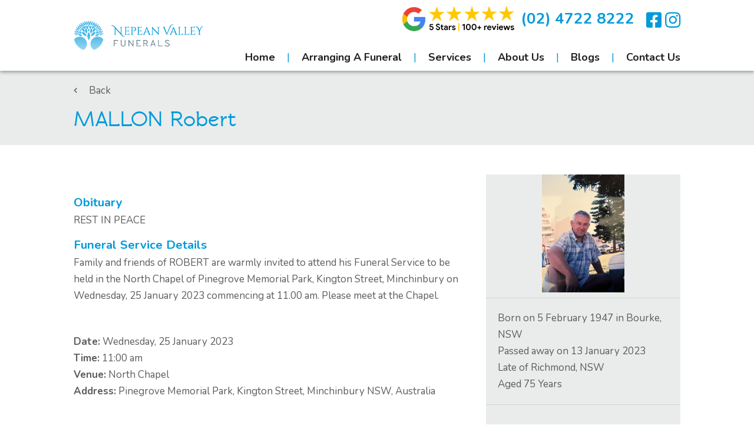

--- FILE ---
content_type: text/html; charset=UTF-8
request_url: https://www.nepeanvalleyfunerals.com.au/memorial/mallon-robert/
body_size: 10486
content:
<!doctype html>

<!--[if lt IE 7]><html lang="en-AU" class="no-js lt-ie9 lt-ie8 lt-ie7"><![endif]-->
<!--[if (IE 7)&!(IEMobile)]><html lang="en-AU" class="no-js lt-ie9 lt-ie8"><![endif]-->
<!--[if (IE 8)&!(IEMobile)]><html lang="en-AU" class="no-js lt-ie9"><![endif]-->
<!--[if gt IE 8]><!--> <html lang="en-AU" class="no-js"><!--<![endif]-->

	<head>
		<meta charset="utf-8">

				<meta http-equiv="X-UA-Compatible" content="IE=edge">


		
				<meta name="HandheldFriendly" content="True">
		<meta name="MobileOptimized" content="320">
		<meta name="viewport" content="width=device-width, initial-scale=1"/>

				<link rel="apple-touch-icon" href="https://www.nepeanvalleyfunerals.com.au/wp-content/themes/valley/library/images/apple-touch-icon.png">
		<link rel="icon" href="https://www.nepeanvalleyfunerals.com.au/wp-content/themes/valley/favicon.png">
		<!--[if IE]>
			<link rel="shortcut icon" href="https://www.nepeanvalleyfunerals.com.au/wp-content/themes/valley/favicon.ico">
		<![endif]-->
		        <link rel="apple-touch-icon" sizes="76x76" href="https://www.nepeanvalleyfunerals.com.au/wp-content/themes/valley/library/images/apple-touch-icon.png">
		<link rel="icon" type="image/png" sizes="32x32" href="https://www.nepeanvalleyfunerals.com.au/wp-content/themes/valley/library/images/favicon-32x32.png">
		<link rel="icon" type="image/png" sizes="16x16" href="https://www.nepeanvalleyfunerals.com.au/wp-content/themes/valley/library/images/favicon-16x16.png">
		<link rel="manifest" href="https://www.nepeanvalleyfunerals.com.au/wp-content/themes/valley/library/images/site.webmanifest">
		<link rel="mask-icon" href="https://www.nepeanvalleyfunerals.com.au/wp-content/themes/valley/library/images/safari-pinned-tab.svg" color="#5bbad5">
		<link rel="shortcut icon" href="https://www.nepeanvalleyfunerals.com.au/wp-content/themes/valley/library/images/favicon.ico">
		<meta name="msapplication-TileColor" content="#2d89ef">
		<meta name="msapplication-config" content="https://www.nepeanvalleyfunerals.com.au/wp-content/themes/valley/library/images/browserconfig.xml">
		<meta name="theme-color" content="#ffffff">

		<link rel="pingback" href="https://www.nepeanvalleyfunerals.com.au/xmlrpc.php">


				<meta name='robots' content='index, follow, max-image-preview:large, max-snippet:-1, max-video-preview:-1' />

	<!-- This site is optimized with the Yoast SEO plugin v26.5 - https://yoast.com/wordpress/plugins/seo/ -->
	<title>Robert Mallon Funeral Service</title>
	<meta name="description" content="Robert Mallon Funeral Service will be held in the North Chapel of Pinegrove Memorial Park, Minchinbury on Wednesday, 25 January 2023 at 11am." />
	<link rel="canonical" href="https://www.nepeanvalleyfunerals.com.au/memorial/mallon-robert/" />
	<meta property="og:locale" content="en_US" />
	<meta property="og:type" content="article" />
	<meta property="og:title" content="Robert Mallon Funeral Service" />
	<meta property="og:description" content="Robert Mallon Funeral Service will be held in the North Chapel of Pinegrove Memorial Park, Minchinbury on Wednesday, 25 January 2023 at 11am." />
	<meta property="og:url" content="https://www.nepeanvalleyfunerals.com.au/memorial/mallon-robert/" />
	<meta property="og:site_name" content="Nepean Valley Funerals" />
	<meta property="article:publisher" content="https://www.facebook.com/nepeanvalleyfunerals/" />
	<meta property="article:modified_time" content="2023-01-17T10:27:03+00:00" />
	<meta property="og:image" content="https://www.nepeanvalleyfunerals.com.au/wp-content/uploads/2023/01/Robert-Mallon-scaled.jpeg" />
	<meta property="og:image:width" content="1790" />
	<meta property="og:image:height" content="2560" />
	<meta property="og:image:type" content="image/jpeg" />
	<meta name="twitter:card" content="summary_large_image" />
	<script type="application/ld+json" class="yoast-schema-graph">{"@context":"https://schema.org","@graph":[{"@type":"WebPage","@id":"https://www.nepeanvalleyfunerals.com.au/memorial/mallon-robert/","url":"https://www.nepeanvalleyfunerals.com.au/memorial/mallon-robert/","name":"Robert Mallon Funeral Service","isPartOf":{"@id":"https://www.nepeanvalleyfunerals.com.au/#website"},"primaryImageOfPage":{"@id":"https://www.nepeanvalleyfunerals.com.au/memorial/mallon-robert/#primaryimage"},"image":{"@id":"https://www.nepeanvalleyfunerals.com.au/memorial/mallon-robert/#primaryimage"},"thumbnailUrl":"https://www.nepeanvalleyfunerals.com.au/wp-content/uploads/2023/01/Robert-Mallon-scaled.jpeg","datePublished":"2023-01-17T05:19:56+00:00","dateModified":"2023-01-17T10:27:03+00:00","description":"Robert Mallon Funeral Service will be held in the North Chapel of Pinegrove Memorial Park, Minchinbury on Wednesday, 25 January 2023 at 11am.","breadcrumb":{"@id":"https://www.nepeanvalleyfunerals.com.au/memorial/mallon-robert/#breadcrumb"},"inLanguage":"en-AU","potentialAction":[{"@type":"ReadAction","target":["https://www.nepeanvalleyfunerals.com.au/memorial/mallon-robert/"]}]},{"@type":"ImageObject","inLanguage":"en-AU","@id":"https://www.nepeanvalleyfunerals.com.au/memorial/mallon-robert/#primaryimage","url":"https://www.nepeanvalleyfunerals.com.au/wp-content/uploads/2023/01/Robert-Mallon-scaled.jpeg","contentUrl":"https://www.nepeanvalleyfunerals.com.au/wp-content/uploads/2023/01/Robert-Mallon-scaled.jpeg","width":1790,"height":2560,"caption":"Robert Mallon"},{"@type":"BreadcrumbList","@id":"https://www.nepeanvalleyfunerals.com.au/memorial/mallon-robert/#breadcrumb","itemListElement":[{"@type":"ListItem","position":1,"name":"Home","item":"https://www.nepeanvalleyfunerals.com.au/"},{"@type":"ListItem","position":2,"name":"MALLON Robert"}]},{"@type":"WebSite","@id":"https://www.nepeanvalleyfunerals.com.au/#website","url":"https://www.nepeanvalleyfunerals.com.au/","name":"Nepean Valley Funerals","description":"Funeral Services In The Penrith Region","publisher":{"@id":"https://www.nepeanvalleyfunerals.com.au/#organization"},"potentialAction":[{"@type":"SearchAction","target":{"@type":"EntryPoint","urlTemplate":"https://www.nepeanvalleyfunerals.com.au/?s={search_term_string}"},"query-input":{"@type":"PropertyValueSpecification","valueRequired":true,"valueName":"search_term_string"}}],"inLanguage":"en-AU"},{"@type":"Organization","@id":"https://www.nepeanvalleyfunerals.com.au/#organization","name":"Nepean Valley Funerals","url":"https://www.nepeanvalleyfunerals.com.au/","logo":{"@type":"ImageObject","inLanguage":"en-AU","@id":"https://www.nepeanvalleyfunerals.com.au/#/schema/logo/image/","url":"https://www.nepeanvalleyfunerals.com.au/wp-content/uploads/2021/02/logo.png","contentUrl":"https://www.nepeanvalleyfunerals.com.au/wp-content/uploads/2021/02/logo.png","width":326,"height":74,"caption":"Nepean Valley Funerals"},"image":{"@id":"https://www.nepeanvalleyfunerals.com.au/#/schema/logo/image/"},"sameAs":["https://www.facebook.com/nepeanvalleyfunerals/"]}]}</script>
	<!-- / Yoast SEO plugin. -->


<link rel='dns-prefetch' href='//unpkg.com' />
<link rel='dns-prefetch' href='//kit.fontawesome.com' />
<link rel='dns-prefetch' href='//maps.googleapis.com' />
<link rel='dns-prefetch' href='//fonts.googleapis.com' />
<link rel='dns-prefetch' href='//use.fontawesome.com' />
<style id='wp-img-auto-sizes-contain-inline-css' type='text/css'>
img:is([sizes=auto i],[sizes^="auto," i]){contain-intrinsic-size:3000px 1500px}
/*# sourceURL=wp-img-auto-sizes-contain-inline-css */
</style>
<style id='classic-theme-styles-inline-css' type='text/css'>
/*! This file is auto-generated */
.wp-block-button__link{color:#fff;background-color:#32373c;border-radius:9999px;box-shadow:none;text-decoration:none;padding:calc(.667em + 2px) calc(1.333em + 2px);font-size:1.125em}.wp-block-file__button{background:#32373c;color:#fff;text-decoration:none}
/*# sourceURL=/wp-includes/css/classic-themes.min.css */
</style>
<style id='global-styles-inline-css' type='text/css'>
:root{--wp--preset--aspect-ratio--square: 1;--wp--preset--aspect-ratio--4-3: 4/3;--wp--preset--aspect-ratio--3-4: 3/4;--wp--preset--aspect-ratio--3-2: 3/2;--wp--preset--aspect-ratio--2-3: 2/3;--wp--preset--aspect-ratio--16-9: 16/9;--wp--preset--aspect-ratio--9-16: 9/16;--wp--preset--color--black: #000000;--wp--preset--color--cyan-bluish-gray: #abb8c3;--wp--preset--color--white: #ffffff;--wp--preset--color--pale-pink: #f78da7;--wp--preset--color--vivid-red: #cf2e2e;--wp--preset--color--luminous-vivid-orange: #ff6900;--wp--preset--color--luminous-vivid-amber: #fcb900;--wp--preset--color--light-green-cyan: #7bdcb5;--wp--preset--color--vivid-green-cyan: #00d084;--wp--preset--color--pale-cyan-blue: #8ed1fc;--wp--preset--color--vivid-cyan-blue: #0693e3;--wp--preset--color--vivid-purple: #9b51e0;--wp--preset--gradient--vivid-cyan-blue-to-vivid-purple: linear-gradient(135deg,rgb(6,147,227) 0%,rgb(155,81,224) 100%);--wp--preset--gradient--light-green-cyan-to-vivid-green-cyan: linear-gradient(135deg,rgb(122,220,180) 0%,rgb(0,208,130) 100%);--wp--preset--gradient--luminous-vivid-amber-to-luminous-vivid-orange: linear-gradient(135deg,rgb(252,185,0) 0%,rgb(255,105,0) 100%);--wp--preset--gradient--luminous-vivid-orange-to-vivid-red: linear-gradient(135deg,rgb(255,105,0) 0%,rgb(207,46,46) 100%);--wp--preset--gradient--very-light-gray-to-cyan-bluish-gray: linear-gradient(135deg,rgb(238,238,238) 0%,rgb(169,184,195) 100%);--wp--preset--gradient--cool-to-warm-spectrum: linear-gradient(135deg,rgb(74,234,220) 0%,rgb(151,120,209) 20%,rgb(207,42,186) 40%,rgb(238,44,130) 60%,rgb(251,105,98) 80%,rgb(254,248,76) 100%);--wp--preset--gradient--blush-light-purple: linear-gradient(135deg,rgb(255,206,236) 0%,rgb(152,150,240) 100%);--wp--preset--gradient--blush-bordeaux: linear-gradient(135deg,rgb(254,205,165) 0%,rgb(254,45,45) 50%,rgb(107,0,62) 100%);--wp--preset--gradient--luminous-dusk: linear-gradient(135deg,rgb(255,203,112) 0%,rgb(199,81,192) 50%,rgb(65,88,208) 100%);--wp--preset--gradient--pale-ocean: linear-gradient(135deg,rgb(255,245,203) 0%,rgb(182,227,212) 50%,rgb(51,167,181) 100%);--wp--preset--gradient--electric-grass: linear-gradient(135deg,rgb(202,248,128) 0%,rgb(113,206,126) 100%);--wp--preset--gradient--midnight: linear-gradient(135deg,rgb(2,3,129) 0%,rgb(40,116,252) 100%);--wp--preset--font-size--small: 13px;--wp--preset--font-size--medium: 20px;--wp--preset--font-size--large: 36px;--wp--preset--font-size--x-large: 42px;--wp--preset--spacing--20: 0.44rem;--wp--preset--spacing--30: 0.67rem;--wp--preset--spacing--40: 1rem;--wp--preset--spacing--50: 1.5rem;--wp--preset--spacing--60: 2.25rem;--wp--preset--spacing--70: 3.38rem;--wp--preset--spacing--80: 5.06rem;--wp--preset--shadow--natural: 6px 6px 9px rgba(0, 0, 0, 0.2);--wp--preset--shadow--deep: 12px 12px 50px rgba(0, 0, 0, 0.4);--wp--preset--shadow--sharp: 6px 6px 0px rgba(0, 0, 0, 0.2);--wp--preset--shadow--outlined: 6px 6px 0px -3px rgb(255, 255, 255), 6px 6px rgb(0, 0, 0);--wp--preset--shadow--crisp: 6px 6px 0px rgb(0, 0, 0);}:where(.is-layout-flex){gap: 0.5em;}:where(.is-layout-grid){gap: 0.5em;}body .is-layout-flex{display: flex;}.is-layout-flex{flex-wrap: wrap;align-items: center;}.is-layout-flex > :is(*, div){margin: 0;}body .is-layout-grid{display: grid;}.is-layout-grid > :is(*, div){margin: 0;}:where(.wp-block-columns.is-layout-flex){gap: 2em;}:where(.wp-block-columns.is-layout-grid){gap: 2em;}:where(.wp-block-post-template.is-layout-flex){gap: 1.25em;}:where(.wp-block-post-template.is-layout-grid){gap: 1.25em;}.has-black-color{color: var(--wp--preset--color--black) !important;}.has-cyan-bluish-gray-color{color: var(--wp--preset--color--cyan-bluish-gray) !important;}.has-white-color{color: var(--wp--preset--color--white) !important;}.has-pale-pink-color{color: var(--wp--preset--color--pale-pink) !important;}.has-vivid-red-color{color: var(--wp--preset--color--vivid-red) !important;}.has-luminous-vivid-orange-color{color: var(--wp--preset--color--luminous-vivid-orange) !important;}.has-luminous-vivid-amber-color{color: var(--wp--preset--color--luminous-vivid-amber) !important;}.has-light-green-cyan-color{color: var(--wp--preset--color--light-green-cyan) !important;}.has-vivid-green-cyan-color{color: var(--wp--preset--color--vivid-green-cyan) !important;}.has-pale-cyan-blue-color{color: var(--wp--preset--color--pale-cyan-blue) !important;}.has-vivid-cyan-blue-color{color: var(--wp--preset--color--vivid-cyan-blue) !important;}.has-vivid-purple-color{color: var(--wp--preset--color--vivid-purple) !important;}.has-black-background-color{background-color: var(--wp--preset--color--black) !important;}.has-cyan-bluish-gray-background-color{background-color: var(--wp--preset--color--cyan-bluish-gray) !important;}.has-white-background-color{background-color: var(--wp--preset--color--white) !important;}.has-pale-pink-background-color{background-color: var(--wp--preset--color--pale-pink) !important;}.has-vivid-red-background-color{background-color: var(--wp--preset--color--vivid-red) !important;}.has-luminous-vivid-orange-background-color{background-color: var(--wp--preset--color--luminous-vivid-orange) !important;}.has-luminous-vivid-amber-background-color{background-color: var(--wp--preset--color--luminous-vivid-amber) !important;}.has-light-green-cyan-background-color{background-color: var(--wp--preset--color--light-green-cyan) !important;}.has-vivid-green-cyan-background-color{background-color: var(--wp--preset--color--vivid-green-cyan) !important;}.has-pale-cyan-blue-background-color{background-color: var(--wp--preset--color--pale-cyan-blue) !important;}.has-vivid-cyan-blue-background-color{background-color: var(--wp--preset--color--vivid-cyan-blue) !important;}.has-vivid-purple-background-color{background-color: var(--wp--preset--color--vivid-purple) !important;}.has-black-border-color{border-color: var(--wp--preset--color--black) !important;}.has-cyan-bluish-gray-border-color{border-color: var(--wp--preset--color--cyan-bluish-gray) !important;}.has-white-border-color{border-color: var(--wp--preset--color--white) !important;}.has-pale-pink-border-color{border-color: var(--wp--preset--color--pale-pink) !important;}.has-vivid-red-border-color{border-color: var(--wp--preset--color--vivid-red) !important;}.has-luminous-vivid-orange-border-color{border-color: var(--wp--preset--color--luminous-vivid-orange) !important;}.has-luminous-vivid-amber-border-color{border-color: var(--wp--preset--color--luminous-vivid-amber) !important;}.has-light-green-cyan-border-color{border-color: var(--wp--preset--color--light-green-cyan) !important;}.has-vivid-green-cyan-border-color{border-color: var(--wp--preset--color--vivid-green-cyan) !important;}.has-pale-cyan-blue-border-color{border-color: var(--wp--preset--color--pale-cyan-blue) !important;}.has-vivid-cyan-blue-border-color{border-color: var(--wp--preset--color--vivid-cyan-blue) !important;}.has-vivid-purple-border-color{border-color: var(--wp--preset--color--vivid-purple) !important;}.has-vivid-cyan-blue-to-vivid-purple-gradient-background{background: var(--wp--preset--gradient--vivid-cyan-blue-to-vivid-purple) !important;}.has-light-green-cyan-to-vivid-green-cyan-gradient-background{background: var(--wp--preset--gradient--light-green-cyan-to-vivid-green-cyan) !important;}.has-luminous-vivid-amber-to-luminous-vivid-orange-gradient-background{background: var(--wp--preset--gradient--luminous-vivid-amber-to-luminous-vivid-orange) !important;}.has-luminous-vivid-orange-to-vivid-red-gradient-background{background: var(--wp--preset--gradient--luminous-vivid-orange-to-vivid-red) !important;}.has-very-light-gray-to-cyan-bluish-gray-gradient-background{background: var(--wp--preset--gradient--very-light-gray-to-cyan-bluish-gray) !important;}.has-cool-to-warm-spectrum-gradient-background{background: var(--wp--preset--gradient--cool-to-warm-spectrum) !important;}.has-blush-light-purple-gradient-background{background: var(--wp--preset--gradient--blush-light-purple) !important;}.has-blush-bordeaux-gradient-background{background: var(--wp--preset--gradient--blush-bordeaux) !important;}.has-luminous-dusk-gradient-background{background: var(--wp--preset--gradient--luminous-dusk) !important;}.has-pale-ocean-gradient-background{background: var(--wp--preset--gradient--pale-ocean) !important;}.has-electric-grass-gradient-background{background: var(--wp--preset--gradient--electric-grass) !important;}.has-midnight-gradient-background{background: var(--wp--preset--gradient--midnight) !important;}.has-small-font-size{font-size: var(--wp--preset--font-size--small) !important;}.has-medium-font-size{font-size: var(--wp--preset--font-size--medium) !important;}.has-large-font-size{font-size: var(--wp--preset--font-size--large) !important;}.has-x-large-font-size{font-size: var(--wp--preset--font-size--x-large) !important;}
:where(.wp-block-post-template.is-layout-flex){gap: 1.25em;}:where(.wp-block-post-template.is-layout-grid){gap: 1.25em;}
:where(.wp-block-term-template.is-layout-flex){gap: 1.25em;}:where(.wp-block-term-template.is-layout-grid){gap: 1.25em;}
:where(.wp-block-columns.is-layout-flex){gap: 2em;}:where(.wp-block-columns.is-layout-grid){gap: 2em;}
:root :where(.wp-block-pullquote){font-size: 1.5em;line-height: 1.6;}
/*# sourceURL=global-styles-inline-css */
</style>
<link rel='stylesheet' id='wpo_min-header-0-css' href='https://www.nepeanvalleyfunerals.com.au/wp-content/cache/wpo-minify/1765921559/assets/wpo-minify-header-f0abaf58.min.css' type='text/css' media='all' />
<script type="text/javascript" src="https://www.nepeanvalleyfunerals.com.au/wp-content/cache/wpo-minify/1765921559/assets/wpo-minify-header-7b1c0e38.min.js" id="wpo_min-header-0-js"></script>
<script type="text/javascript" src="https://unpkg.com/@popperjs/core@2" id="fcrm-tributes-popperjs-js"></script>
<script type="text/javascript" src="https://unpkg.com/tippy.js@6" id="fcrm-tributes-tippyjs-js"></script>
<script type="text/javascript" src="https://kit.fontawesome.com/0b4429dff6.js" id="fontawesome-js"></script>
<script type="text/javascript" id="wpo_min-header-4-js-extra">
/* <![CDATA[ */
var ajax_var = {"url":"https://www.nepeanvalleyfunerals.com.au/wp-admin/admin-ajax.php","nonce":"510e2be789"};
//# sourceURL=wpo_min-header-4-js-extra
/* ]]> */
</script>
<script type="text/javascript" src="https://www.nepeanvalleyfunerals.com.au/wp-content/cache/wpo-minify/1765921559/assets/wpo-minify-header-d06044ac.min.js" id="wpo_min-header-4-js"></script>
<meta property="og:description"   content="Family and friends of ROBERT are warmly invited to attend his Funeral Service to be held in the North Chapel of Pinegrove Memorial Park, Kington Street, Minchinbury on Wednesday, 25 January 2023 commencing at 11.00 am.

Please meet at the Chapel." /><meta name="generator" content="Elementor 3.33.4; features: additional_custom_breakpoints; settings: css_print_method-external, google_font-enabled, font_display-auto">
<script>
document.addEventListener("DOMContentLoaded", function () {
  // Run only on mobile view
  if (window.innerWidth <= 768) {
    const target = document.querySelector(".parent-pageid-321 .contact-us_block");
    if (target) {
      const widgets = document.querySelectorAll(".parent-pageid-321 .sidebar_widget");

      widgets.forEach(function (widget, index) {
        const parentEl = widget.parentElement; // get parent element

        if (parentEl) {
          // Apply margin styles
          if (index === 0) {
            parentEl.style.marginTop = "20px";
          }

          // Move parent element before target
          target.parentNode.insertBefore(parentEl, target);
        }
      });
    }
  }
});
</script>
			<style>
				.e-con.e-parent:nth-of-type(n+4):not(.e-lazyloaded):not(.e-no-lazyload),
				.e-con.e-parent:nth-of-type(n+4):not(.e-lazyloaded):not(.e-no-lazyload) * {
					background-image: none !important;
				}
				@media screen and (max-height: 1024px) {
					.e-con.e-parent:nth-of-type(n+3):not(.e-lazyloaded):not(.e-no-lazyload),
					.e-con.e-parent:nth-of-type(n+3):not(.e-lazyloaded):not(.e-no-lazyload) * {
						background-image: none !important;
					}
				}
				@media screen and (max-height: 640px) {
					.e-con.e-parent:nth-of-type(n+2):not(.e-lazyloaded):not(.e-no-lazyload),
					.e-con.e-parent:nth-of-type(n+2):not(.e-lazyloaded):not(.e-no-lazyload) * {
						background-image: none !important;
					}
				}
			</style>
			<link rel="icon" href="https://www.nepeanvalleyfunerals.com.au/wp-content/uploads/2021/03/favicon.ico" sizes="32x32" />
<link rel="icon" href="https://www.nepeanvalleyfunerals.com.au/wp-content/uploads/2021/03/favicon.ico" sizes="192x192" />
<link rel="apple-touch-icon" href="https://www.nepeanvalleyfunerals.com.au/wp-content/uploads/2021/03/favicon.ico" />
<meta name="msapplication-TileImage" content="https://www.nepeanvalleyfunerals.com.au/wp-content/uploads/2021/03/favicon.ico" />
		<style type="text/css" id="wp-custom-css">
			@media only screen and (max-width: 767px) {
	#fcrm-tributes-page-menu {
		position: static !important;
		flex-direction: row !important;
		justify-content: flex-start !important;

		max-height: unset !important;
		overflow: visible !important;
		background-color: transparent !important;
		white-space: normal !important;
	}	
	
	 .live-stream-video-wrapper {
    width: 100vw;
    max-width: 100vw;

    margin-left: calc(50% - 50vw);
    margin-right: calc(50% - 50vw);
  }

  .livestream-video {
    width: 100% !important;
    height: auto;
    display: block;
  }
}


		</style>
						<!-- Global site tag (gtag.js) - Google Analytics -->
            
            <script async src="https://www.googletagmanager.com/gtag/js?id=G-DJ5SNNZ8Q9"></script>
            <script>
              window.dataLayer = window.dataLayer || [];
              function gtag(){dataLayer.push(arguments);}
              gtag('js', new Date());
            
              gtag('config', 'G-DJ5SNNZ8Q9');
            </script>

				<!-- Global site tag (gtag.js) - Google Analytics -->
		<script async src="https://www.googletagmanager.com/gtag/js?id=UA-55724741-1"></script>
		<script>
			window.dataLayer = window.dataLayer || [];
			function gtag(){dataLayer.push(arguments);}
			gtag('js', new Date());

			gtag('config', 'UA-55724741-1');
		</script>

			</head>
	<body class="wp-singular memorial-template-default single single-memorial postid-4271 wp-theme-valley elementor-default elementor-kit-8" itemscope itemtype="http://schema.org/WebPage">
		<div id="container">
			<header class="header" role="banner" itemscope itemtype="http://schema.org/WPHeader">
				<div class="wrap">
					<div class="inner-header">
												<a href="https://www.nepeanvalleyfunerals.com.au" class="inner-header_logo">
							<img src="https://www.nepeanvalleyfunerals.com.au/wp-content/themes/valley/library/images/logo.png" class="logo" alt="Nepean Valley Funerals"/>
						</a>


												
						<div class="inner-header_nav">
											
								<div class="header-widget" role="complementary">
									<div id="block-3" class="widget widget_block"><p style="display:flex"><a href="https://www.google.com/search?q=nepean+valley+funerals&oq=nepean+valley+funerals" target="_blank" style="margin-right:10px"><img decoding="async" class="google5stars" src="/wp-content/themes/valley/library/images/5stars-300x68.png" width="192" height="44"></a><a class="header-contact" onclick="gtag('event', 'call', {'event_category': 'lead', 'event_label': '','value': ''});" href="tel:47228222">(02) 4722 8222</a>
<a class="header-social" href="https://www.facebook.com/nepeanvalleyfunerals/" target="_blank" rel="nofollow noreferrer noopener" alt="Nepean Valley Funerals - Facebook"><i class="fab fa-facebook-square"></i></a>&nbsp;
<a class="header-social" href="https://www.instagram.com/nepean_valley_funerals/" target="_blank" rel="nofollow noreferrer noopener" alt="Nepean Valley Funerals - Instagram"><i class="fab fa-instagram"></i></a>
</p></div>								</div>				
														<nav role="navigation" itemscope itemtype="http://schema.org/SiteNavigationElement" id="site-navigation">
								<button class="menu-toggle" type="button">
									<i class="fas fa-bars"></i>
									<i class="fas fa-times"></i>
								</button>
								<ul id="menu-main-menu" class="nav"><li id="menu-item-18" class="menu-item menu-item-type-post_type menu-item-object-page menu-item-home menu-item-18"><a href="https://www.nepeanvalleyfunerals.com.au/">Home</a></li>
<li id="menu-item-304" class="menu-item menu-item-type-custom menu-item-object-custom menu-item-has-children menu-item-304"><a href="#">Arranging A Funeral</a>
<ul class="sub-menu">
	<li id="menu-item-320" class="menu-item menu-item-type-post_type menu-item-object-page menu-item-320"><a href="https://www.nepeanvalleyfunerals.com.au/the-first-24-hours/">The First 24 hours</a></li>
	<li id="menu-item-1688" class="menu-item menu-item-type-post_type menu-item-object-page menu-item-1688"><a href="https://www.nepeanvalleyfunerals.com.au/planning-a-funeral/">Planning a Funeral</a></li>
	<li id="menu-item-4869" class="menu-item menu-item-type-post_type menu-item-object-page menu-item-4869"><a href="https://www.nepeanvalleyfunerals.com.au/funeral-director/">Role of a Funeral Director</a></li>
	<li id="menu-item-537" class="menu-item menu-item-type-post_type menu-item-object-page menu-item-537"><a href="https://www.nepeanvalleyfunerals.com.au/pre-arranged-funerals/">Pre-Arranged Funerals</a></li>
	<li id="menu-item-1523" class="menu-item menu-item-type-post_type menu-item-object-page menu-item-1523"><a href="https://www.nepeanvalleyfunerals.com.au/funeral-packages/">Funeral Packages</a></li>
</ul>
</li>
<li id="menu-item-1430" class="menu-item menu-item-type-custom menu-item-object-custom menu-item-has-children menu-item-1430"><a href="#">Services</a>
<ul class="sub-menu">
	<li id="menu-item-530" class="menu-item menu-item-type-post_type menu-item-object-page menu-item-530"><a href="https://www.nepeanvalleyfunerals.com.au/services/burials/">Burial Services</a></li>
	<li id="menu-item-533" class="menu-item menu-item-type-post_type menu-item-object-page menu-item-533"><a href="https://www.nepeanvalleyfunerals.com.au/services/cremation-services/">Cremation Services</a></li>
	<li id="menu-item-538" class="menu-item menu-item-type-post_type menu-item-object-page menu-item-has-children menu-item-538"><a href="https://www.nepeanvalleyfunerals.com.au/services/types-of-funerals-services/">Types of Funerals Services</a>
	<ul class="sub-menu">
		<li id="menu-item-531" class="menu-item menu-item-type-post_type menu-item-object-page menu-item-531"><a href="https://www.nepeanvalleyfunerals.com.au/services/catholic-funeral-service/">Catholic Funeral Service</a></li>
		<li id="menu-item-532" class="menu-item menu-item-type-post_type menu-item-object-page menu-item-532"><a href="https://www.nepeanvalleyfunerals.com.au/services/christian-funeral-service/">Christian Funeral Service</a></li>
		<li id="menu-item-2883" class="menu-item menu-item-type-post_type menu-item-object-page menu-item-2883"><a href="https://www.nepeanvalleyfunerals.com.au/services/orthodox-funerals/">Orthodox Funeral Service</a></li>
		<li id="menu-item-536" class="menu-item menu-item-type-post_type menu-item-object-page menu-item-536"><a href="https://www.nepeanvalleyfunerals.com.au/services/non-religous-funeral-service/">Non-Religious Funeral Service</a></li>
		<li id="menu-item-534" class="menu-item menu-item-type-post_type menu-item-object-page menu-item-534"><a href="https://www.nepeanvalleyfunerals.com.au/services/funerals-on-the-water/">Funerals on the Water</a></li>
		<li id="menu-item-4190" class="menu-item menu-item-type-post_type menu-item-object-page menu-item-4190"><a href="https://www.nepeanvalleyfunerals.com.au/services/castlereagh-funeral-and-wake/">Funeral and Wake</a></li>
	</ul>
</li>
	<li id="menu-item-883" class="menu-item menu-item-type-post_type menu-item-object-page menu-item-883"><a href="https://www.nepeanvalleyfunerals.com.au/services/coffins-caskets/">Coffins &#038; Caskets</a></li>
	<li id="menu-item-884" class="menu-item menu-item-type-post_type menu-item-object-page menu-item-884"><a href="https://www.nepeanvalleyfunerals.com.au/personalised-tribute/">Personalised Tributes</a></li>
	<li id="menu-item-4482" class="menu-item menu-item-type-post_type menu-item-object-page menu-item-4482"><a href="https://www.nepeanvalleyfunerals.com.au/tributes/">Upcoming Services and Memorials</a></li>
	<li id="menu-item-3199" class="menu-item menu-item-type-post_type menu-item-object-page menu-item-3199"><a href="https://www.nepeanvalleyfunerals.com.au/services/memorials/">Past Services and Memorials</a></li>
	<li id="menu-item-539" class="menu-item menu-item-type-post_type menu-item-object-page menu-item-539"><a href="https://www.nepeanvalleyfunerals.com.au/pre-arranged-funerals/">Pre-Arranged Funerals</a></li>
</ul>
</li>
<li id="menu-item-558" class="menu-item menu-item-type-custom menu-item-object-custom menu-item-has-children menu-item-558"><a href="#">About Us</a>
<ul class="sub-menu">
	<li id="menu-item-572" class="menu-item menu-item-type-post_type menu-item-object-page menu-item-572"><a href="https://www.nepeanvalleyfunerals.com.au/our-history/">Our History</a></li>
	<li id="menu-item-535" class="menu-item menu-item-type-post_type menu-item-object-page menu-item-535"><a href="https://www.nepeanvalleyfunerals.com.au/meet-the-team/">Meet the Team</a></li>
	<li id="menu-item-582" class="menu-item menu-item-type-post_type menu-item-object-page menu-item-582"><a href="https://www.nepeanvalleyfunerals.com.au/our-partners/">Our Partners</a></li>
	<li id="menu-item-1015" class="menu-item menu-item-type-post_type menu-item-object-page menu-item-1015"><a href="https://www.nepeanvalleyfunerals.com.au/areas-we-service/">Areas we Service</a></li>
</ul>
</li>
<li id="menu-item-640" class="menu-item menu-item-type-post_type menu-item-object-page menu-item-640"><a href="https://www.nepeanvalleyfunerals.com.au/blogs/">Blogs</a></li>
<li id="menu-item-683" class="menu-item menu-item-type-post_type menu-item-object-page menu-item-683"><a href="https://www.nepeanvalleyfunerals.com.au/contact-us/">Contact Us</a></li>
</ul>							</nav>
						</div>
					</div>
				</div>
			</header>

<!-- Load Facebook SDK for JavaScript -->
<div id="fb-root"></div>
<script>(function(d, s, id) {
var js, fjs = d.getElementsByTagName(s)[0];
if (d.getElementById(id)) return;
js = d.createElement(s); js.id = id;
js.src = "https://connect.facebook.net/en_US/sdk.js#xfbml=1&version=v3.0";
fjs.parentNode.insertBefore(js, fjs);
}(document, 'script', 'facebook-jssdk'));</script>

<!-- Your share button code -->



	<div id="content">
		<div class="memorial-single__return-to-archive">
			<div class="wrap">
				<a href="https://www.nepeanvalleyfunerals.com.au/services/memorials/">
					<i class="fas fa-chevron-left"></i> Back
				</a>
				<h1 class="single-title custom-post-type-title">MALLON Robert</h1>
			</div>
		</div>
		<div id="inner-content" class="wrap">
			<main id="main" class="" role="main" itemscope itemprop="mainContentOfPage" itemtype="http://schema.org/Blog">
				<article id="post-4271" class="memorial-single post-4271 memorial type-memorial status-publish has-post-thumbnail hentry" role="article">
					<section class="memorial-single__details">
						<div class="memorial-single__metadata-row">
				<span class="memorial-single__prepend"><h3>Obituary</h3></span>
				<span class="memorial-single__value">REST IN PEACE</span>
				<span class="memorial-single__append"></span>
			</div><div class="memorial-single__metadata-row">
				<span class="memorial-single__prepend"><h3>Funeral Service Details</h3></span>
				<span class="memorial-single__value">Family and friends of ROBERT are warmly invited to attend his Funeral Service to be held in the North Chapel of Pinegrove Memorial Park, Kington Street, Minchinbury on Wednesday, 25 January 2023 commencing at 11.00 am.

Please meet at the Chapel.</span>
				<span class="memorial-single__append"></span>
			</div>
					<div class="memorial-single__service-details">
						<div class="memorial-single__metadata-row">
				<span class="memorial-single__prepend"><span class="strong">Date:</span></span>
				<span class="memorial-single__value">Wednesday, 25 January 2023</span>
				<span class="memorial-single__append"></span>
			</div><div class="memorial-single__metadata-row">
				<span class="memorial-single__prepend"><span class="strong">Time:</span></span>
				<span class="memorial-single__value">11:00 am</span>
				<span class="memorial-single__append"></span>
			</div><div class="memorial-single__metadata-row">
				<span class="memorial-single__prepend"><span class="strong">Venue:</span></span>
				<span class="memorial-single__value">North Chapel</span>
				<span class="memorial-single__append"></span>
			</div><div class="memorial-single__metadata-row">
				<span class="memorial-single__prepend"><span class="strong">Address:</span></span>
				<span class="memorial-single__value">Pinegrove Memorial Park, Kington Street, Minchinbury NSW, Australia</span>
				<span class="memorial-single__append"></span>
			</div>					</div>
					</section>
					 <div class="memorial-single__metadata">
					 	<div class="memorial-single__image-wrapper">
					 		<picture class="entry-image">
<source type="image/webp" srcset="https://www.nepeanvalleyfunerals.com.au/wp-content/uploads/2023/01/Robert-Mallon-scaled.jpeg.webp"/>
<img src="https://www.nepeanvalleyfunerals.com.au/wp-content/uploads/2023/01/Robert-Mallon-scaled.jpeg" alt="MALLON Robert"/>
</picture>
					 	</div>
					 	<div class="memorial-single__metadata-row-group">
						 	<span class="memorial-single__metadata-row">
				<span class="memorial-single__prepend">Born on</span>
				<span class="memorial-single__value">5 February 1947</span>
				<span class="memorial-single__append"></span>
			</span><span class="memorial-single__metadata-row">
				<span class="memorial-single__prepend">in </span>
				<span class="memorial-single__value">Bourke, NSW</span>
				<span class="memorial-single__append"></span>
			</span><div class="memorial-single__metadata-row">
				<span class="memorial-single__prepend">Passed away on </span>
				<span class="memorial-single__value">13 January 2023</span>
				<span class="memorial-single__append"></span>
			</div><div class="memorial-single__metadata-row">
				<span class="memorial-single__prepend">Late of</span>
				<span class="memorial-single__value">Richmond, NSW</span>
				<span class="memorial-single__append"></span>
			</div><div class="memorial-single__metadata-row">
				<span class="memorial-single__prepend">Aged </span>
				<span class="memorial-single__value">75</span>
				<span class="memorial-single__append"> Years</span>
			</div>						 </div>
					 	<div class="memorial-single__share-wrapper">
					 		<div 
					 			class="fb-share-button"
					 			data-href="https://www.nepeanvalleyfunerals.com.au/memorial/mallon-robert/"
					 			data-layout="button_count"
					 			data-size="large"
					 		>
					 			<a
					 				target="_blank"
					 				href="https://www.facebook.com/sharer/sharer.php?u=<https%3A%2F%2Fwww.nepeanvalleyfunerals.com.au%2Fmemorial%2Fmallon-robert%2F&amp;src=sdkpreparse"
					 				class="fb-xfbml-parse-ignore"
					 			>
					 				Share
					 			</a>
					 		</div>
					 	</div>
					</div> 
				</article>
			</main>	<hr>
		</div>
	
		<!-- block of recent blogs-->
		<div class="wrap block">
            <h3>Recent Blogs</h3>
            <div class='recent-blogs-flex'>
            			
			     <article class='blog-thumb'>
			        <a href="https://www.nepeanvalleyfunerals.com.au/the-importance-of-choosing-a-traditional-funeral-director/">
			    
			       <div alt="The importance of choosing a traditional funeral director..." style="background-image:url('https://www.nepeanvalleyfunerals.com.au/wp-content/uploads/2025/06/mourning-family-together-cemetery-scaled.jpg');width:300px;height:200px;background-position:center;background-repeat:no-repeat;background-size:cover;margin-bottom:20px"></div>
			        <h4 >The importance of choosing a traditional funeral director...</h4>
			        <p >Choose a traditional funeral director for genuine care, in-house services, transparency, and peace of mind for your family.</p></a>
				 </article>
			
			     <article class='blog-thumb'>
			        <a href="https://www.nepeanvalleyfunerals.com.au/celebrating-10-years/">
			    
			       <div alt="Celebrating 10 Years…….A time to be proud, but mostly grateful." style="background-image:url('https://www.nepeanvalleyfunerals.com.au/wp-content/uploads/2024/09/Congratulations-on-10-Years.png');width:300px;height:200px;background-position:center;background-repeat:no-repeat;background-size:cover;margin-bottom:20px"></div>
			        <h4 >Celebrating 10 Years…….A time to be proud, but mostly grateful.</h4>
			        <p >As Funeral service professionals, we very rarely ever speak about ourselves or our achievements. The important role that we undertake everyday requires us to put all our focus and efforts on the grieving families that...</p></a>
				 </article>
			
			     <article class='blog-thumb'>
			        <a href="https://www.nepeanvalleyfunerals.com.au/choosing-funeral-music/">
			    
			       <div alt="Choosing Funeral Music" style="background-image:url('https://www.nepeanvalleyfunerals.com.au/wp-content/uploads/2021/03/piano.jpg');width:300px;height:200px;background-position:center;background-repeat:no-repeat;background-size:cover;margin-bottom:20px"></div>
			        <h4 >Choosing Funeral Music</h4>
			        <p >Funeral music is very personal and can often be what people remember most of the service. It can create moments of comfort, levity and healing. The music can convey feelings that words cannot. “Music is...</p></a>
				 </article>
	</div><hr>
<br><br>
<div class="wp-block-columns is-layout-flex wp-container-core-columns-is-layout-1 wp-block-columns-is-layout-flex">
<div class="wp-block-column is-layout-flow wp-block-column-is-layout-flow">
<figure class="wp-block-image size-full"><a href="https://www.nepeanvalleyfunerals.com.au/services/burials/"><picture fetchpriority="high" decoding="async" class="wp-image-1753">
<source type="image/webp" srcset="https://www.nepeanvalleyfunerals.com.au/wp-content/uploads/2021/03/waverly-cemetary_homepage.jpg.webp 400w, https://www.nepeanvalleyfunerals.com.au/wp-content/uploads/2021/03/waverly-cemetary_homepage-300x188.jpg.webp 300w" sizes="(max-width: 400px) 100vw, 400px">
<img fetchpriority="high" decoding="async" width="400" height="250" src="https://www.nepeanvalleyfunerals.com.au/wp-content/uploads/2021/03/waverly-cemetary_homepage.jpg" alt="Waverly Cemetary" srcset="https://www.nepeanvalleyfunerals.com.au/wp-content/uploads/2021/03/waverly-cemetary_homepage.jpg 400w, https://www.nepeanvalleyfunerals.com.au/wp-content/uploads/2021/03/waverly-cemetary_homepage-300x188.jpg 300w" sizes="(max-width: 400px) 100vw, 400px">
</picture>
</a></figure>

<br>
<h2 class="wp-block-heading has-text-align-center"><a href="https://www.nepeanvalleyfunerals.com.au/services/burials/">Burials</a></h2>

<p class="has-text-align-center">Types of burials include Below Ground (Lawn and Monumental Graves), Above Ground (Crypts and Family Vaults) or Natural Burials.</p>
</div>

<div class="wp-block-column is-layout-flow wp-block-column-is-layout-flow">
<figure class="wp-block-image size-full"><a href="https://www.nepeanvalleyfunerals.com.au/services/cremation-services/"><picture decoding="async" class="wp-image-189">
<source type="image/webp" srcset="https://www.nepeanvalleyfunerals.com.au/wp-content/uploads/2021/02/cremations.jpg.webp 400w, https://www.nepeanvalleyfunerals.com.au/wp-content/uploads/2021/02/cremations-300x188.jpg.webp 300w" sizes="(max-width: 400px) 100vw, 400px">
<img decoding="async" width="400" height="250" src="https://www.nepeanvalleyfunerals.com.au/wp-content/uploads/2021/02/cremations.jpg" alt="Cremations" srcset="https://www.nepeanvalleyfunerals.com.au/wp-content/uploads/2021/02/cremations.jpg 400w, https://www.nepeanvalleyfunerals.com.au/wp-content/uploads/2021/02/cremations-300x188.jpg 300w" sizes="(max-width: 400px) 100vw, 400px">
</picture>
</a></figure>

<br>
<h2 class="wp-block-heading has-text-align-center"><a href="https://www.nepeanvalleyfunerals.com.au/services/cremation-services/">Cremations</a></h2>

<p class="has-text-align-center">Cremation services can be held at a Crematorium Chapel, your Church or other venue with a Private Cremation or Committal Service.</p>
</div>

<div class="wp-block-column is-layout-flow wp-block-column-is-layout-flow">
<figure class="wp-block-image size-full"><a href="https://www.nepeanvalleyfunerals.com.au/pre-arranged-funerals/"><picture decoding="async" class="wp-image-1747">
<source type="image/webp" srcset="https://www.nepeanvalleyfunerals.com.au/wp-content/uploads/2021/03/farm_homepage-1.jpg.webp 400w, https://www.nepeanvalleyfunerals.com.au/wp-content/uploads/2021/03/farm_homepage-1-300x188.jpg.webp 300w" sizes="(max-width: 400px) 100vw, 400px">
<img decoding="async" width="400" height="250" src="https://www.nepeanvalleyfunerals.com.au/wp-content/uploads/2021/03/farm_homepage-1.jpg" alt="Castlereagh" srcset="https://www.nepeanvalleyfunerals.com.au/wp-content/uploads/2021/03/farm_homepage-1.jpg 400w, https://www.nepeanvalleyfunerals.com.au/wp-content/uploads/2021/03/farm_homepage-1-300x188.jpg 300w" sizes="(max-width: 400px) 100vw, 400px">
</picture>
</a></figure>

<br>
<h2 class="wp-block-heading has-text-align-center"><a href="https://www.nepeanvalleyfunerals.com.au/pre-arranged-funerals/">Planning Ahead</a></h2>

<p>Considering a pre-paid funeral or pre-arranging your funeral?</p>
</div>

<div class="wp-block-column is-layout-flow wp-block-column-is-layout-flow">
<figure class="wp-block-image size-full"><a href="https://www.nepeanvalleyfunerals.com.au/personalised-tribute/"><picture loading="lazy" decoding="async" class="wp-image-1751">
<source type="image/webp" srcset="https://www.nepeanvalleyfunerals.com.au/wp-content/uploads/2021/03/dove_homepage.jpg.webp 400w, https://www.nepeanvalleyfunerals.com.au/wp-content/uploads/2021/03/dove_homepage-300x188.jpg.webp 300w" sizes="(max-width: 400px) 100vw, 400px">
<img loading="lazy" decoding="async" width="400" height="250" src="https://www.nepeanvalleyfunerals.com.au/wp-content/uploads/2021/03/dove_homepage.jpg" alt="dove" srcset="https://www.nepeanvalleyfunerals.com.au/wp-content/uploads/2021/03/dove_homepage.jpg 400w, https://www.nepeanvalleyfunerals.com.au/wp-content/uploads/2021/03/dove_homepage-300x188.jpg 300w" sizes="(max-width: 400px) 100vw, 400px">
</picture>
</a></figure>

<br>
<h2 class="wp-block-heading has-text-align-center"><a href="https://www.nepeanvalleyfunerals.com.au/personalised-tribute/">Personalised Tributes</a></h2>

<p>Considering a pre-paid funeral or pre-arranging your funeral?</p>
</div>
</div>

<div class="wp-block-columns is-layout-flex wp-container-core-columns-is-layout-2 wp-block-columns-is-layout-flex">
<div class="wp-block-column is-layout-flow wp-block-column-is-layout-flow">
<figure class="wp-block-image size-full"><a href="https://www.nepeanvalleyfunerals.com.au/services/catholic-funeral-service/"><picture loading="lazy" decoding="async" class="wp-image-192">
<source type="image/webp" srcset="https://www.nepeanvalleyfunerals.com.au/wp-content/uploads/2021/02/catholic.jpg.webp 400w, https://www.nepeanvalleyfunerals.com.au/wp-content/uploads/2021/02/catholic-300x188.jpg.webp 300w" sizes="(max-width: 400px) 100vw, 400px">
<img loading="lazy" decoding="async" width="400" height="250" src="https://www.nepeanvalleyfunerals.com.au/wp-content/uploads/2021/02/catholic.jpg" alt="catholic" srcset="https://www.nepeanvalleyfunerals.com.au/wp-content/uploads/2021/02/catholic.jpg 400w, https://www.nepeanvalleyfunerals.com.au/wp-content/uploads/2021/02/catholic-300x188.jpg 300w" sizes="(max-width: 400px) 100vw, 400px">
</picture>
</a></figure>

<br>
<h2 class="wp-block-heading has-text-align-center"><a href="https://www.nepeanvalleyfunerals.com.au/services/catholic-funeral-service/">Catholic Funeral Service</a></h2>

<p class="has-text-align-center">A funeral with the rich tradition of the Rites of the Catholic faith with Funeral Directors that have the knowledge and understanding.</p>
</div>

<div class="wp-block-column is-layout-flow wp-block-column-is-layout-flow">
<figure class="wp-block-image size-full"><a href="https://www.nepeanvalleyfunerals.com.au/services/christian-funeral-service/"><picture loading="lazy" decoding="async" class="wp-image-1606">
<source type="image/webp" srcset="https://www.nepeanvalleyfunerals.com.au/wp-content/uploads/2021/03/burials_small.jpg.webp 400w, https://www.nepeanvalleyfunerals.com.au/wp-content/uploads/2021/03/burials_small-300x188.jpg.webp 300w" sizes="(max-width: 400px) 100vw, 400px">
<img loading="lazy" decoding="async" width="400" height="250" src="https://www.nepeanvalleyfunerals.com.au/wp-content/uploads/2021/03/burials_small.jpg" alt="Christian Funeral Service" srcset="https://www.nepeanvalleyfunerals.com.au/wp-content/uploads/2021/03/burials_small.jpg 400w, https://www.nepeanvalleyfunerals.com.au/wp-content/uploads/2021/03/burials_small-300x188.jpg 300w" sizes="(max-width: 400px) 100vw, 400px">
</picture>
</a></figure>

<br>
<h2 class="wp-block-heading has-text-align-center"><a href="https://www.nepeanvalleyfunerals.com.au/services/christian-funeral-service/">Christian Funeral Service</a></h2>

<p class="has-text-align-center">There are many Christian churches which we conduct funeral services.</p>
</div>

<div class="wp-block-column is-layout-flow wp-block-column-is-layout-flow">
<figure class="wp-block-image size-full"><a href="https://www.nepeanvalleyfunerals.com.au/services/non-religous-funeral-service/"><picture loading="lazy" decoding="async" class="wp-image-4704">
<source type="image/webp" srcset="https://www.nepeanvalleyfunerals.com.au/wp-content/uploads/2021/02/non-religious_s.jpg.webp 400w, https://www.nepeanvalleyfunerals.com.au/wp-content/uploads/2021/02/non-religious_s-300x188.jpg.webp 300w" sizes="(max-width: 400px) 100vw, 400px"/>
<img loading="lazy" decoding="async" width="400" height="250" src="https://www.nepeanvalleyfunerals.com.au/wp-content/uploads/2021/02/non-religious_s.jpg" alt="non-religious funeral services" srcset="https://www.nepeanvalleyfunerals.com.au/wp-content/uploads/2021/02/non-religious_s.jpg 400w, https://www.nepeanvalleyfunerals.com.au/wp-content/uploads/2021/02/non-religious_s-300x188.jpg 300w" sizes="(max-width: 400px) 100vw, 400px"/>
</picture>
</a></figure>

<br>
<h2 class="wp-block-heading has-text-align-center"><a href="https://www.nepeanvalleyfunerals.com.au/services/non-religous-funeral-service/">Non-Religious Funeral Service</a></h2>

<p class="has-text-align-center">There are many choices and options available for a non-religious funeral service; to celebrate the life of your loved one in their own unique way.</p>
</div>

<div class="wp-block-column is-layout-flow wp-block-column-is-layout-flow">
<figure class="wp-block-image size-full"><a href="https://www.nepeanvalleyfunerals.com.au/funerals-on-the-water/"><picture loading="lazy" decoding="async" class="wp-image-191">
<source type="image/webp" srcset="https://www.nepeanvalleyfunerals.com.au/wp-content/uploads/2021/02/water.jpg.webp 400w, https://www.nepeanvalleyfunerals.com.au/wp-content/uploads/2021/02/water-300x188.jpg.webp 300w" sizes="(max-width: 400px) 100vw, 400px">
<img loading="lazy" decoding="async" width="400" height="250" src="https://www.nepeanvalleyfunerals.com.au/wp-content/uploads/2021/02/water.jpg" alt="Funerals on the water" srcset="https://www.nepeanvalleyfunerals.com.au/wp-content/uploads/2021/02/water.jpg 400w, https://www.nepeanvalleyfunerals.com.au/wp-content/uploads/2021/02/water-300x188.jpg 300w" sizes="(max-width: 400px) 100vw, 400px">
</picture>
</a></figure>

<br>
<h2 class="wp-block-heading has-text-align-center"><a href="https://www.nepeanvalleyfunerals.com.au/funerals-on-the-water/">Funerals on the Water</a></h2>

<p class="has-text-align-center">Our exclusive offer for a funeral service and wake on the beautiful Nepean River aboard the iconic Nepean Belle Paddlewheeler.</p>
</div>
</div>

</div></div>
	
			<footer class="footer" role="contentinfo" itemscope itemtype="http://schema.org/WPFooter">
				<div class="upper-footer">
					<div class="wrap">	
										
							<div class="footer-widget-left" role="complementary">
									<div id="block-7" class="widget widget_block">
<div class="wp-block-group"><div class="wp-block-group__inner-container is-layout-flow wp-block-group-is-layout-flow"><div class="wp-widget-group__inner-blocks"><div class="widget_text widget widget_custom_html"><div class="textwidget custom-html-widget"><a rel="nofollow" target="_blank" href="https://catholiccemeteries.com.au/"><picture decoding="async">
<source type="image/webp" srcset="/wp-content/uploads/2021/03/footer_ccc.jpg.webp"/>
<img decoding="async" src="/wp-content/uploads/2021/03/footer_ccc.jpg" alt="Trust Logo - Catholic Cemeteries and Crematoria"/>
</picture>
</a>
<a rel="nofollow" target="_blank" href="https://www.penrithcbdcorp.com.au/"><picture decoding="async">
<source type="image/webp" srcset="/wp-content/uploads/2021/03/footer_cbd.png.webp"/>
<img decoding="async" src="/wp-content/uploads/2021/03/footer_cbd.png" alt="Trust Logo - Penrith CBD Corporation"/>
</picture>
</a>
<a rel="nofollow" target="_blank" href="https://www.penrithchamber.org.au/"><picture decoding="async">
<source type="image/webp" srcset="/wp-content/uploads/2021/03/footer_chamber.png.webp"/>
<img decoding="async" src="/wp-content/uploads/2021/03/footer_chamber.png" alt="Trust Logo - Penrith Chamber of Commerce"/>
</picture>
</a>
<a rel="nofollow" target="_blank" href="https://nfda.com.au/"><picture decoding="async">
<source type="image/webp" srcset="/wp-content/uploads/2022/10/logo-nfda.png.webp"/>
<img decoding="async" src="/wp-content/uploads/2022/10/logo-nfda.png" alt="Trust Logo - National Funeral Directors Association of Australia (NFDA)"/>
</picture>
</a>
<span><picture decoding="async">
<source type="image/webp" srcset="/wp-content/uploads/2021/03/footer_family.jpg.webp"/>
<img decoding="async" src="/wp-content/uploads/2021/03/footer_family.jpg" alt="Trust Logo - A Family Owned Australian Business"/>
</picture>
</span></div></div></div></div></div>
</div>							</div>				
						
										
							<div class="footer-widget-right" role="complementary">
									<div id="custom_html-2" class="widget_text widget widget_custom_html"><div class="textwidget custom-html-widget"><div class="socials_wrapper">
	<a class="socials_item" href="https://www.facebook.com/nepeanvalleyfunerals/" target="_blank" rel="nofollow noreferrer noopener" alt="Nepean Valley Funerals - Facebook">
		<i class="fab fa-facebook-square"></i>
	</a>
</div></div></div><div id="text-2" class="widget widget_text">			<div class="textwidget"><p><strong>Contact Us </strong><a href="tel:47228222">(02) 4722 8222</a></p>
</div>
		</div><div id="block-2" class="widget widget_block widget_text">
<p><a rel="noreferrer noopener" href="https://www.nepeanvalleyfunerals.com.au/wp-content/uploads/2022/05/Fair-Trading-Pricing-Disclosure-May-2022.pdf" target="_blank">NSW Fair Trading Pricing Disclosure</a></p>
</div>							</div>				
											</div>
					
				</div>
				<div class="lower-footer">
					<div class="wrap">
						<div class="lower-footer-left">
							<p>
								Nepean Valley Funerals &copy; 2026							</p>
													</div>
						<div class="lower-footer-right">
							&bull;
							<a href="https://www.amityit.com.au" target="_blank">
								Website Developed by Amity IT
							</a>
						</div>
					</div>
				</div>
			</footer>
		</div>
				<script type="speculationrules">
{"prefetch":[{"source":"document","where":{"and":[{"href_matches":"/*"},{"not":{"href_matches":["/wp-*.php","/wp-admin/*","/wp-content/uploads/*","/wp-content/*","/wp-content/plugins/*","/wp-content/themes/valley/*","/*\\?(.+)"]}},{"not":{"selector_matches":"a[rel~=\"nofollow\"]"}},{"not":{"selector_matches":".no-prefetch, .no-prefetch a"}}]},"eagerness":"conservative"}]}
</script>
			<script>
				const lazyloadRunObserver = () => {
					const lazyloadBackgrounds = document.querySelectorAll( `.e-con.e-parent:not(.e-lazyloaded)` );
					const lazyloadBackgroundObserver = new IntersectionObserver( ( entries ) => {
						entries.forEach( ( entry ) => {
							if ( entry.isIntersecting ) {
								let lazyloadBackground = entry.target;
								if( lazyloadBackground ) {
									lazyloadBackground.classList.add( 'e-lazyloaded' );
								}
								lazyloadBackgroundObserver.unobserve( entry.target );
							}
						});
					}, { rootMargin: '200px 0px 200px 0px' } );
					lazyloadBackgrounds.forEach( ( lazyloadBackground ) => {
						lazyloadBackgroundObserver.observe( lazyloadBackground );
					} );
				};
				const events = [
					'DOMContentLoaded',
					'elementor/lazyload/observe',
				];
				events.forEach( ( event ) => {
					document.addEventListener( event, lazyloadRunObserver );
				} );
			</script>
			<script type="text/javascript" id="wpo_min-footer-0-js-extra">
/* <![CDATA[ */
var frontendFormAjax = {"ajaxurl":"https://www.nepeanvalleyfunerals.com.au/wp-admin/admin-ajax.php","nonce":"a4238a187a"};
//# sourceURL=wpo_min-footer-0-js-extra
/* ]]> */
</script>
<script type="text/javascript" src="https://www.nepeanvalleyfunerals.com.au/wp-content/cache/wpo-minify/1765921559/assets/wpo-minify-footer-24d414b9.min.js" id="wpo_min-footer-0-js"></script>
<script type="text/javascript" src="https://maps.googleapis.com/maps/api/js?key=AIzaSyBm54zrqE_vA2ZhbiQghmTtaqI7RYRSZw0&amp;libraries=places%2Cgeometry" id="gmap-js"></script>
	</body>
</html> <!-- end of site. what a ride! -->

--- FILE ---
content_type: text/css
request_url: https://www.nepeanvalleyfunerals.com.au/wp-content/cache/wpo-minify/1765921559/assets/wpo-minify-header-f0abaf58.min.css
body_size: 103689
content:
.wp-block-accordion{box-sizing:border-box}.wp-block-accordion-item.is-open>.wp-block-accordion-heading .wp-block-accordion-heading__toggle-icon{transform:rotate(45deg)}@media (prefers-reduced-motion:no-preference){.wp-block-accordion-item{transition:grid-template-rows .3s ease-out}.wp-block-accordion-item>.wp-block-accordion-heading .wp-block-accordion-heading__toggle-icon{transition:transform .2s ease-in-out}}.wp-block-accordion-heading{margin:0}.wp-block-accordion-heading__toggle{align-items:center;background-color:inherit!important;border:none;color:inherit!important;cursor:pointer;display:flex;font-family:inherit;font-size:inherit;font-style:inherit;font-weight:inherit;letter-spacing:inherit;line-height:inherit;overflow:hidden;padding:var(--wp--preset--spacing--20,1em) 0;text-align:inherit;text-decoration:inherit;text-transform:inherit;width:100%;word-spacing:inherit}.wp-block-accordion-heading__toggle:not(:focus-visible){outline:none}.wp-block-accordion-heading__toggle:focus,.wp-block-accordion-heading__toggle:hover{background-color:inherit!important;border:none;box-shadow:none;color:inherit;padding:var(--wp--preset--spacing--20,1em) 0;text-decoration:none}.wp-block-accordion-heading__toggle:focus-visible{outline:auto;outline-offset:0}.wp-block-accordion-heading__toggle:hover .wp-block-accordion-heading__toggle-title{text-decoration:underline}.wp-block-accordion-heading__toggle-title{flex:1}.wp-block-accordion-heading__toggle-icon{align-items:center;display:flex;height:1.2em;justify-content:center;width:1.2em}.wp-block-accordion-panel[aria-hidden=true],.wp-block-accordion-panel[inert]{display:none;margin-block-start:0}.wp-block-archives{box-sizing:border-box}.wp-block-archives-dropdown label{display:block}.wp-block-avatar{line-height:0}.wp-block-avatar,.wp-block-avatar img{box-sizing:border-box}.wp-block-avatar.aligncenter{text-align:center}.wp-block-audio{box-sizing:border-box}.wp-block-audio :where(figcaption){margin-bottom:1em;margin-top:.5em}.wp-block-audio audio{min-width:300px;width:100%}.wp-block-breadcrumbs{box-sizing:border-box}.wp-block-breadcrumbs ol{flex-wrap:wrap;list-style:none}.wp-block-breadcrumbs li,.wp-block-breadcrumbs ol{align-items:center;display:flex;margin:0;padding:0}.wp-block-breadcrumbs li:not(:last-child):after{content:var(--separator,"/");margin:0 .5em;opacity:.7}.wp-block-breadcrumbs span{color:inherit}.wp-block-button__link{align-content:center;box-sizing:border-box;cursor:pointer;display:inline-block;height:100%;text-align:center;word-break:break-word}.wp-block-button__link.aligncenter{text-align:center}.wp-block-button__link.alignright{text-align:right}:where(.wp-block-button__link){border-radius:9999px;box-shadow:none;padding:calc(.667em + 2px) calc(1.333em + 2px);text-decoration:none}.wp-block-button[style*=text-decoration] .wp-block-button__link{text-decoration:inherit}.wp-block-buttons>.wp-block-button.has-custom-width{max-width:none}.wp-block-buttons>.wp-block-button.has-custom-width .wp-block-button__link{width:100%}.wp-block-buttons>.wp-block-button.has-custom-font-size .wp-block-button__link{font-size:inherit}.wp-block-buttons>.wp-block-button.wp-block-button__width-25{width:calc(25% - var(--wp--style--block-gap, .5em)*.75)}.wp-block-buttons>.wp-block-button.wp-block-button__width-50{width:calc(50% - var(--wp--style--block-gap, .5em)*.5)}.wp-block-buttons>.wp-block-button.wp-block-button__width-75{width:calc(75% - var(--wp--style--block-gap, .5em)*.25)}.wp-block-buttons>.wp-block-button.wp-block-button__width-100{flex-basis:100%;width:100%}.wp-block-buttons.is-vertical>.wp-block-button.wp-block-button__width-25{width:25%}.wp-block-buttons.is-vertical>.wp-block-button.wp-block-button__width-50{width:50%}.wp-block-buttons.is-vertical>.wp-block-button.wp-block-button__width-75{width:75%}.wp-block-button.is-style-squared,.wp-block-button__link.wp-block-button.is-style-squared{border-radius:0}.wp-block-button.no-border-radius,.wp-block-button__link.no-border-radius{border-radius:0!important}:root :where(.wp-block-button .wp-block-button__link.is-style-outline),:root :where(.wp-block-button.is-style-outline>.wp-block-button__link){border:2px solid;padding:.667em 1.333em}:root :where(.wp-block-button .wp-block-button__link.is-style-outline:not(.has-text-color)),:root :where(.wp-block-button.is-style-outline>.wp-block-button__link:not(.has-text-color)){color:currentColor}:root :where(.wp-block-button .wp-block-button__link.is-style-outline:not(.has-background)),:root :where(.wp-block-button.is-style-outline>.wp-block-button__link:not(.has-background)){background-color:initial;background-image:none}.wp-block-buttons{box-sizing:border-box}.wp-block-buttons.is-vertical{flex-direction:column}.wp-block-buttons.is-vertical>.wp-block-button:last-child{margin-bottom:0}.wp-block-buttons>.wp-block-button{display:inline-block;margin:0}.wp-block-buttons.is-content-justification-left{justify-content:flex-start}.wp-block-buttons.is-content-justification-left.is-vertical{align-items:flex-start}.wp-block-buttons.is-content-justification-center{justify-content:center}.wp-block-buttons.is-content-justification-center.is-vertical{align-items:center}.wp-block-buttons.is-content-justification-right{justify-content:flex-end}.wp-block-buttons.is-content-justification-right.is-vertical{align-items:flex-end}.wp-block-buttons.is-content-justification-space-between{justify-content:space-between}.wp-block-buttons.aligncenter{text-align:center}.wp-block-buttons:not(.is-content-justification-space-between,.is-content-justification-right,.is-content-justification-left,.is-content-justification-center) .wp-block-button.aligncenter{margin-left:auto;margin-right:auto;width:100%}.wp-block-buttons[style*=text-decoration] .wp-block-button,.wp-block-buttons[style*=text-decoration] .wp-block-button__link{text-decoration:inherit}.wp-block-buttons.has-custom-font-size .wp-block-button__link{font-size:inherit}.wp-block-buttons .wp-block-button__link{width:100%}.wp-block-button.aligncenter,.wp-block-calendar{text-align:center}.wp-block-calendar td,.wp-block-calendar th{border:1px solid;padding:.25em}.wp-block-calendar th{font-weight:400}.wp-block-calendar caption{background-color:inherit}.wp-block-calendar table{border-collapse:collapse;width:100%}.wp-block-calendar table.has-background th{background-color:inherit}.wp-block-calendar table.has-text-color th{color:inherit}.wp-block-calendar :where(table:not(.has-text-color)){color:#40464d}.wp-block-calendar :where(table:not(.has-text-color)) td,.wp-block-calendar :where(table:not(.has-text-color)) th{border-color:#ddd}:where(.wp-block-calendar table:not(.has-background) th){background:#ddd}.wp-block-categories{box-sizing:border-box}.wp-block-categories.alignleft{margin-right:2em}.wp-block-categories.alignright{margin-left:2em}.wp-block-categories.wp-block-categories-dropdown.aligncenter{text-align:center}.wp-block-categories .wp-block-categories__label{display:block;width:100%}.wp-block-code{box-sizing:border-box}.wp-block-code code{
  /*!rtl:begin:ignore*/direction:ltr;display:block;font-family:inherit;overflow-wrap:break-word;text-align:initial;white-space:pre-wrap
  /*!rtl:end:ignore*/}.wp-block-columns{box-sizing:border-box;display:flex;flex-wrap:wrap!important}@media (min-width:782px){.wp-block-columns{flex-wrap:nowrap!important}}.wp-block-columns{align-items:normal!important}.wp-block-columns.are-vertically-aligned-top{align-items:flex-start}.wp-block-columns.are-vertically-aligned-center{align-items:center}.wp-block-columns.are-vertically-aligned-bottom{align-items:flex-end}@media (max-width:781px){.wp-block-columns:not(.is-not-stacked-on-mobile)>.wp-block-column{flex-basis:100%!important}}@media (min-width:782px){.wp-block-columns:not(.is-not-stacked-on-mobile)>.wp-block-column{flex-basis:0;flex-grow:1}.wp-block-columns:not(.is-not-stacked-on-mobile)>.wp-block-column[style*=flex-basis]{flex-grow:0}}.wp-block-columns.is-not-stacked-on-mobile{flex-wrap:nowrap!important}.wp-block-columns.is-not-stacked-on-mobile>.wp-block-column{flex-basis:0;flex-grow:1}.wp-block-columns.is-not-stacked-on-mobile>.wp-block-column[style*=flex-basis]{flex-grow:0}:where(.wp-block-columns){margin-bottom:1.75em}:where(.wp-block-columns.has-background){padding:1.25em 2.375em}.wp-block-column{flex-grow:1;min-width:0;overflow-wrap:break-word;word-break:break-word}.wp-block-column.is-vertically-aligned-top{align-self:flex-start}.wp-block-column.is-vertically-aligned-center{align-self:center}.wp-block-column.is-vertically-aligned-bottom{align-self:flex-end}.wp-block-column.is-vertically-aligned-stretch{align-self:stretch}.wp-block-column.is-vertically-aligned-bottom,.wp-block-column.is-vertically-aligned-center,.wp-block-column.is-vertically-aligned-top{width:100%}.wp-block-post-comments{box-sizing:border-box}.wp-block-post-comments .alignleft{float:left}.wp-block-post-comments .alignright{float:right}.wp-block-post-comments .navigation:after{clear:both;content:"";display:table}.wp-block-post-comments .commentlist{clear:both;list-style:none;margin:0;padding:0}.wp-block-post-comments .commentlist .comment{min-height:2.25em;padding-left:3.25em}.wp-block-post-comments .commentlist .comment p{font-size:1em;line-height:1.8;margin:1em 0}.wp-block-post-comments .commentlist .children{list-style:none;margin:0;padding:0}.wp-block-post-comments .comment-author{line-height:1.5}.wp-block-post-comments .comment-author .avatar{border-radius:1.5em;display:block;float:left;height:2.5em;margin-right:.75em;margin-top:.5em;width:2.5em}.wp-block-post-comments .comment-author cite{font-style:normal}.wp-block-post-comments .comment-meta{font-size:.875em;line-height:1.5}.wp-block-post-comments .comment-meta b{font-weight:400}.wp-block-post-comments .comment-meta .comment-awaiting-moderation{display:block;margin-bottom:1em;margin-top:1em}.wp-block-post-comments .comment-body .commentmetadata{font-size:.875em}.wp-block-post-comments .comment-form-author label,.wp-block-post-comments .comment-form-comment label,.wp-block-post-comments .comment-form-email label,.wp-block-post-comments .comment-form-url label{display:block;margin-bottom:.25em}.wp-block-post-comments .comment-form input:not([type=submit]):not([type=checkbox]),.wp-block-post-comments .comment-form textarea{box-sizing:border-box;display:block;width:100%}.wp-block-post-comments .comment-form-cookies-consent{display:flex;gap:.25em}.wp-block-post-comments .comment-form-cookies-consent #wp-comment-cookies-consent{margin-top:.35em}.wp-block-post-comments .comment-reply-title{margin-bottom:0}.wp-block-post-comments .comment-reply-title :where(small){font-size:var(--wp--preset--font-size--medium,smaller);margin-left:.5em}.wp-block-post-comments .reply{font-size:.875em;margin-bottom:1.4em}.wp-block-post-comments input:not([type=submit]),.wp-block-post-comments textarea{border:1px solid #949494;font-family:inherit;font-size:1em}.wp-block-post-comments input:not([type=submit]):not([type=checkbox]),.wp-block-post-comments textarea{padding:calc(.667em + 2px)}:where(.wp-block-post-comments input[type=submit]){border:none}.wp-block-comments{box-sizing:border-box}.wp-block-comments-pagination>.wp-block-comments-pagination-next,.wp-block-comments-pagination>.wp-block-comments-pagination-numbers,.wp-block-comments-pagination>.wp-block-comments-pagination-previous{font-size:inherit}.wp-block-comments-pagination .wp-block-comments-pagination-previous-arrow{display:inline-block;margin-right:1ch}.wp-block-comments-pagination .wp-block-comments-pagination-previous-arrow:not(.is-arrow-chevron){transform:scaleX(1)}.wp-block-comments-pagination .wp-block-comments-pagination-next-arrow{display:inline-block;margin-left:1ch}.wp-block-comments-pagination .wp-block-comments-pagination-next-arrow:not(.is-arrow-chevron){transform:scaleX(1)}.wp-block-comments-pagination.aligncenter{justify-content:center}.wp-block-comment-template{box-sizing:border-box;list-style:none;margin-bottom:0;max-width:100%;padding:0}.wp-block-comment-template li{clear:both}.wp-block-comment-template ol{list-style:none;margin-bottom:0;max-width:100%;padding-left:2rem}.wp-block-comment-template.alignleft{float:left}.wp-block-comment-template.aligncenter{margin-left:auto;margin-right:auto;width:fit-content}.wp-block-comment-template.alignright{float:right}.wp-block-comment-date{box-sizing:border-box}.comment-awaiting-moderation{display:block;font-size:.875em;line-height:1.5}.wp-block-comment-author-name,.wp-block-comment-content,.wp-block-comment-edit-link,.wp-block-comment-reply-link{box-sizing:border-box}.wp-block-cover,.wp-block-cover-image{align-items:center;background-position:50%;box-sizing:border-box;display:flex;justify-content:center;min-height:430px;overflow:hidden;overflow:clip;padding:1em;position:relative}.wp-block-cover .has-background-dim:not([class*=-background-color]),.wp-block-cover-image .has-background-dim:not([class*=-background-color]),.wp-block-cover-image.has-background-dim:not([class*=-background-color]),.wp-block-cover.has-background-dim:not([class*=-background-color]){background-color:#000}.wp-block-cover .has-background-dim.has-background-gradient,.wp-block-cover-image .has-background-dim.has-background-gradient{background-color:initial}.wp-block-cover-image.has-background-dim:before,.wp-block-cover.has-background-dim:before{background-color:inherit;content:""}.wp-block-cover .wp-block-cover__background,.wp-block-cover .wp-block-cover__gradient-background,.wp-block-cover-image .wp-block-cover__background,.wp-block-cover-image .wp-block-cover__gradient-background,.wp-block-cover-image.has-background-dim:not(.has-background-gradient):before,.wp-block-cover.has-background-dim:not(.has-background-gradient):before{bottom:0;left:0;opacity:.5;position:absolute;right:0;top:0}.wp-block-cover-image.has-background-dim.has-background-dim-10 .wp-block-cover__background,.wp-block-cover-image.has-background-dim.has-background-dim-10 .wp-block-cover__gradient-background,.wp-block-cover-image.has-background-dim.has-background-dim-10:not(.has-background-gradient):before,.wp-block-cover.has-background-dim.has-background-dim-10 .wp-block-cover__background,.wp-block-cover.has-background-dim.has-background-dim-10 .wp-block-cover__gradient-background,.wp-block-cover.has-background-dim.has-background-dim-10:not(.has-background-gradient):before{opacity:.1}.wp-block-cover-image.has-background-dim.has-background-dim-20 .wp-block-cover__background,.wp-block-cover-image.has-background-dim.has-background-dim-20 .wp-block-cover__gradient-background,.wp-block-cover-image.has-background-dim.has-background-dim-20:not(.has-background-gradient):before,.wp-block-cover.has-background-dim.has-background-dim-20 .wp-block-cover__background,.wp-block-cover.has-background-dim.has-background-dim-20 .wp-block-cover__gradient-background,.wp-block-cover.has-background-dim.has-background-dim-20:not(.has-background-gradient):before{opacity:.2}.wp-block-cover-image.has-background-dim.has-background-dim-30 .wp-block-cover__background,.wp-block-cover-image.has-background-dim.has-background-dim-30 .wp-block-cover__gradient-background,.wp-block-cover-image.has-background-dim.has-background-dim-30:not(.has-background-gradient):before,.wp-block-cover.has-background-dim.has-background-dim-30 .wp-block-cover__background,.wp-block-cover.has-background-dim.has-background-dim-30 .wp-block-cover__gradient-background,.wp-block-cover.has-background-dim.has-background-dim-30:not(.has-background-gradient):before{opacity:.3}.wp-block-cover-image.has-background-dim.has-background-dim-40 .wp-block-cover__background,.wp-block-cover-image.has-background-dim.has-background-dim-40 .wp-block-cover__gradient-background,.wp-block-cover-image.has-background-dim.has-background-dim-40:not(.has-background-gradient):before,.wp-block-cover.has-background-dim.has-background-dim-40 .wp-block-cover__background,.wp-block-cover.has-background-dim.has-background-dim-40 .wp-block-cover__gradient-background,.wp-block-cover.has-background-dim.has-background-dim-40:not(.has-background-gradient):before{opacity:.4}.wp-block-cover-image.has-background-dim.has-background-dim-50 .wp-block-cover__background,.wp-block-cover-image.has-background-dim.has-background-dim-50 .wp-block-cover__gradient-background,.wp-block-cover-image.has-background-dim.has-background-dim-50:not(.has-background-gradient):before,.wp-block-cover.has-background-dim.has-background-dim-50 .wp-block-cover__background,.wp-block-cover.has-background-dim.has-background-dim-50 .wp-block-cover__gradient-background,.wp-block-cover.has-background-dim.has-background-dim-50:not(.has-background-gradient):before{opacity:.5}.wp-block-cover-image.has-background-dim.has-background-dim-60 .wp-block-cover__background,.wp-block-cover-image.has-background-dim.has-background-dim-60 .wp-block-cover__gradient-background,.wp-block-cover-image.has-background-dim.has-background-dim-60:not(.has-background-gradient):before,.wp-block-cover.has-background-dim.has-background-dim-60 .wp-block-cover__background,.wp-block-cover.has-background-dim.has-background-dim-60 .wp-block-cover__gradient-background,.wp-block-cover.has-background-dim.has-background-dim-60:not(.has-background-gradient):before{opacity:.6}.wp-block-cover-image.has-background-dim.has-background-dim-70 .wp-block-cover__background,.wp-block-cover-image.has-background-dim.has-background-dim-70 .wp-block-cover__gradient-background,.wp-block-cover-image.has-background-dim.has-background-dim-70:not(.has-background-gradient):before,.wp-block-cover.has-background-dim.has-background-dim-70 .wp-block-cover__background,.wp-block-cover.has-background-dim.has-background-dim-70 .wp-block-cover__gradient-background,.wp-block-cover.has-background-dim.has-background-dim-70:not(.has-background-gradient):before{opacity:.7}.wp-block-cover-image.has-background-dim.has-background-dim-80 .wp-block-cover__background,.wp-block-cover-image.has-background-dim.has-background-dim-80 .wp-block-cover__gradient-background,.wp-block-cover-image.has-background-dim.has-background-dim-80:not(.has-background-gradient):before,.wp-block-cover.has-background-dim.has-background-dim-80 .wp-block-cover__background,.wp-block-cover.has-background-dim.has-background-dim-80 .wp-block-cover__gradient-background,.wp-block-cover.has-background-dim.has-background-dim-80:not(.has-background-gradient):before{opacity:.8}.wp-block-cover-image.has-background-dim.has-background-dim-90 .wp-block-cover__background,.wp-block-cover-image.has-background-dim.has-background-dim-90 .wp-block-cover__gradient-background,.wp-block-cover-image.has-background-dim.has-background-dim-90:not(.has-background-gradient):before,.wp-block-cover.has-background-dim.has-background-dim-90 .wp-block-cover__background,.wp-block-cover.has-background-dim.has-background-dim-90 .wp-block-cover__gradient-background,.wp-block-cover.has-background-dim.has-background-dim-90:not(.has-background-gradient):before{opacity:.9}.wp-block-cover-image.has-background-dim.has-background-dim-100 .wp-block-cover__background,.wp-block-cover-image.has-background-dim.has-background-dim-100 .wp-block-cover__gradient-background,.wp-block-cover-image.has-background-dim.has-background-dim-100:not(.has-background-gradient):before,.wp-block-cover.has-background-dim.has-background-dim-100 .wp-block-cover__background,.wp-block-cover.has-background-dim.has-background-dim-100 .wp-block-cover__gradient-background,.wp-block-cover.has-background-dim.has-background-dim-100:not(.has-background-gradient):before{opacity:1}.wp-block-cover .wp-block-cover__background.has-background-dim.has-background-dim-0,.wp-block-cover .wp-block-cover__gradient-background.has-background-dim.has-background-dim-0,.wp-block-cover-image .wp-block-cover__background.has-background-dim.has-background-dim-0,.wp-block-cover-image .wp-block-cover__gradient-background.has-background-dim.has-background-dim-0{opacity:0}.wp-block-cover .wp-block-cover__background.has-background-dim.has-background-dim-10,.wp-block-cover .wp-block-cover__gradient-background.has-background-dim.has-background-dim-10,.wp-block-cover-image .wp-block-cover__background.has-background-dim.has-background-dim-10,.wp-block-cover-image .wp-block-cover__gradient-background.has-background-dim.has-background-dim-10{opacity:.1}.wp-block-cover .wp-block-cover__background.has-background-dim.has-background-dim-20,.wp-block-cover .wp-block-cover__gradient-background.has-background-dim.has-background-dim-20,.wp-block-cover-image .wp-block-cover__background.has-background-dim.has-background-dim-20,.wp-block-cover-image .wp-block-cover__gradient-background.has-background-dim.has-background-dim-20{opacity:.2}.wp-block-cover .wp-block-cover__background.has-background-dim.has-background-dim-30,.wp-block-cover .wp-block-cover__gradient-background.has-background-dim.has-background-dim-30,.wp-block-cover-image .wp-block-cover__background.has-background-dim.has-background-dim-30,.wp-block-cover-image .wp-block-cover__gradient-background.has-background-dim.has-background-dim-30{opacity:.3}.wp-block-cover .wp-block-cover__background.has-background-dim.has-background-dim-40,.wp-block-cover .wp-block-cover__gradient-background.has-background-dim.has-background-dim-40,.wp-block-cover-image .wp-block-cover__background.has-background-dim.has-background-dim-40,.wp-block-cover-image .wp-block-cover__gradient-background.has-background-dim.has-background-dim-40{opacity:.4}.wp-block-cover .wp-block-cover__background.has-background-dim.has-background-dim-50,.wp-block-cover .wp-block-cover__gradient-background.has-background-dim.has-background-dim-50,.wp-block-cover-image .wp-block-cover__background.has-background-dim.has-background-dim-50,.wp-block-cover-image .wp-block-cover__gradient-background.has-background-dim.has-background-dim-50{opacity:.5}.wp-block-cover .wp-block-cover__background.has-background-dim.has-background-dim-60,.wp-block-cover .wp-block-cover__gradient-background.has-background-dim.has-background-dim-60,.wp-block-cover-image .wp-block-cover__background.has-background-dim.has-background-dim-60,.wp-block-cover-image .wp-block-cover__gradient-background.has-background-dim.has-background-dim-60{opacity:.6}.wp-block-cover .wp-block-cover__background.has-background-dim.has-background-dim-70,.wp-block-cover .wp-block-cover__gradient-background.has-background-dim.has-background-dim-70,.wp-block-cover-image .wp-block-cover__background.has-background-dim.has-background-dim-70,.wp-block-cover-image .wp-block-cover__gradient-background.has-background-dim.has-background-dim-70{opacity:.7}.wp-block-cover .wp-block-cover__background.has-background-dim.has-background-dim-80,.wp-block-cover .wp-block-cover__gradient-background.has-background-dim.has-background-dim-80,.wp-block-cover-image .wp-block-cover__background.has-background-dim.has-background-dim-80,.wp-block-cover-image .wp-block-cover__gradient-background.has-background-dim.has-background-dim-80{opacity:.8}.wp-block-cover .wp-block-cover__background.has-background-dim.has-background-dim-90,.wp-block-cover .wp-block-cover__gradient-background.has-background-dim.has-background-dim-90,.wp-block-cover-image .wp-block-cover__background.has-background-dim.has-background-dim-90,.wp-block-cover-image .wp-block-cover__gradient-background.has-background-dim.has-background-dim-90{opacity:.9}.wp-block-cover .wp-block-cover__background.has-background-dim.has-background-dim-100,.wp-block-cover .wp-block-cover__gradient-background.has-background-dim.has-background-dim-100,.wp-block-cover-image .wp-block-cover__background.has-background-dim.has-background-dim-100,.wp-block-cover-image .wp-block-cover__gradient-background.has-background-dim.has-background-dim-100{opacity:1}.wp-block-cover-image.alignleft,.wp-block-cover-image.alignright,.wp-block-cover.alignleft,.wp-block-cover.alignright{max-width:420px;width:100%}.wp-block-cover-image.aligncenter,.wp-block-cover-image.alignleft,.wp-block-cover-image.alignright,.wp-block-cover.aligncenter,.wp-block-cover.alignleft,.wp-block-cover.alignright{display:flex}.wp-block-cover .wp-block-cover__inner-container,.wp-block-cover-image .wp-block-cover__inner-container{color:inherit;position:relative;width:100%}.wp-block-cover-image.is-position-top-left,.wp-block-cover.is-position-top-left{align-items:flex-start;justify-content:flex-start}.wp-block-cover-image.is-position-top-center,.wp-block-cover.is-position-top-center{align-items:flex-start;justify-content:center}.wp-block-cover-image.is-position-top-right,.wp-block-cover.is-position-top-right{align-items:flex-start;justify-content:flex-end}.wp-block-cover-image.is-position-center-left,.wp-block-cover.is-position-center-left{align-items:center;justify-content:flex-start}.wp-block-cover-image.is-position-center-center,.wp-block-cover.is-position-center-center{align-items:center;justify-content:center}.wp-block-cover-image.is-position-center-right,.wp-block-cover.is-position-center-right{align-items:center;justify-content:flex-end}.wp-block-cover-image.is-position-bottom-left,.wp-block-cover.is-position-bottom-left{align-items:flex-end;justify-content:flex-start}.wp-block-cover-image.is-position-bottom-center,.wp-block-cover.is-position-bottom-center{align-items:flex-end;justify-content:center}.wp-block-cover-image.is-position-bottom-right,.wp-block-cover.is-position-bottom-right{align-items:flex-end;justify-content:flex-end}.wp-block-cover-image.has-custom-content-position.has-custom-content-position .wp-block-cover__inner-container,.wp-block-cover.has-custom-content-position.has-custom-content-position .wp-block-cover__inner-container{margin:0}.wp-block-cover-image.has-custom-content-position.has-custom-content-position.is-position-bottom-left .wp-block-cover__inner-container,.wp-block-cover-image.has-custom-content-position.has-custom-content-position.is-position-bottom-right .wp-block-cover__inner-container,.wp-block-cover-image.has-custom-content-position.has-custom-content-position.is-position-center-left .wp-block-cover__inner-container,.wp-block-cover-image.has-custom-content-position.has-custom-content-position.is-position-center-right .wp-block-cover__inner-container,.wp-block-cover-image.has-custom-content-position.has-custom-content-position.is-position-top-left .wp-block-cover__inner-container,.wp-block-cover-image.has-custom-content-position.has-custom-content-position.is-position-top-right .wp-block-cover__inner-container,.wp-block-cover.has-custom-content-position.has-custom-content-position.is-position-bottom-left .wp-block-cover__inner-container,.wp-block-cover.has-custom-content-position.has-custom-content-position.is-position-bottom-right .wp-block-cover__inner-container,.wp-block-cover.has-custom-content-position.has-custom-content-position.is-position-center-left .wp-block-cover__inner-container,.wp-block-cover.has-custom-content-position.has-custom-content-position.is-position-center-right .wp-block-cover__inner-container,.wp-block-cover.has-custom-content-position.has-custom-content-position.is-position-top-left .wp-block-cover__inner-container,.wp-block-cover.has-custom-content-position.has-custom-content-position.is-position-top-right .wp-block-cover__inner-container{margin:0;width:auto}.wp-block-cover .wp-block-cover__image-background,.wp-block-cover video.wp-block-cover__video-background,.wp-block-cover-image .wp-block-cover__image-background,.wp-block-cover-image video.wp-block-cover__video-background{border:none;bottom:0;box-shadow:none;height:100%;left:0;margin:0;max-height:none;max-width:none;object-fit:cover;outline:none;padding:0;position:absolute;right:0;top:0;width:100%}.wp-block-cover-image.has-parallax,.wp-block-cover.has-parallax,.wp-block-cover__image-background.has-parallax,video.wp-block-cover__video-background.has-parallax{background-attachment:fixed;background-repeat:no-repeat;background-size:cover}@supports (-webkit-touch-callout:inherit){.wp-block-cover-image.has-parallax,.wp-block-cover.has-parallax,.wp-block-cover__image-background.has-parallax,video.wp-block-cover__video-background.has-parallax{background-attachment:scroll}}@media (prefers-reduced-motion:reduce){.wp-block-cover-image.has-parallax,.wp-block-cover.has-parallax,.wp-block-cover__image-background.has-parallax,video.wp-block-cover__video-background.has-parallax{background-attachment:scroll}}.wp-block-cover-image.is-repeated,.wp-block-cover.is-repeated,.wp-block-cover__image-background.is-repeated,video.wp-block-cover__video-background.is-repeated{background-repeat:repeat;background-size:auto}.wp-block-cover-image-text,.wp-block-cover-image-text a,.wp-block-cover-image-text a:active,.wp-block-cover-image-text a:focus,.wp-block-cover-image-text a:hover,.wp-block-cover-text,.wp-block-cover-text a,.wp-block-cover-text a:active,.wp-block-cover-text a:focus,.wp-block-cover-text a:hover,section.wp-block-cover-image h2,section.wp-block-cover-image h2 a,section.wp-block-cover-image h2 a:active,section.wp-block-cover-image h2 a:focus,section.wp-block-cover-image h2 a:hover{color:#fff}.wp-block-cover-image .wp-block-cover.has-left-content{justify-content:flex-start}.wp-block-cover-image .wp-block-cover.has-right-content{justify-content:flex-end}.wp-block-cover-image.has-left-content .wp-block-cover-image-text,.wp-block-cover.has-left-content .wp-block-cover-text,section.wp-block-cover-image.has-left-content>h2{margin-left:0;text-align:left}.wp-block-cover-image.has-right-content .wp-block-cover-image-text,.wp-block-cover.has-right-content .wp-block-cover-text,section.wp-block-cover-image.has-right-content>h2{margin-right:0;text-align:right}.wp-block-cover .wp-block-cover-text,.wp-block-cover-image .wp-block-cover-image-text,section.wp-block-cover-image>h2{font-size:2em;line-height:1.25;margin-bottom:0;max-width:840px;padding:.44em;text-align:center;z-index:1}:where(.wp-block-cover-image:not(.has-text-color)),:where(.wp-block-cover:not(.has-text-color)){color:#fff}:where(.wp-block-cover-image.is-light:not(.has-text-color)),:where(.wp-block-cover.is-light:not(.has-text-color)){color:#000}:root :where(.wp-block-cover h1:not(.has-text-color)),:root :where(.wp-block-cover h2:not(.has-text-color)),:root :where(.wp-block-cover h3:not(.has-text-color)),:root :where(.wp-block-cover h4:not(.has-text-color)),:root :where(.wp-block-cover h5:not(.has-text-color)),:root :where(.wp-block-cover h6:not(.has-text-color)),:root :where(.wp-block-cover p:not(.has-text-color)){color:inherit}body:not(.editor-styles-wrapper) .wp-block-cover:not(.wp-block-cover:has(.wp-block-cover__background+.wp-block-cover__inner-container)) .wp-block-cover__image-background,body:not(.editor-styles-wrapper) .wp-block-cover:not(.wp-block-cover:has(.wp-block-cover__background+.wp-block-cover__inner-container)) .wp-block-cover__video-background{z-index:0}body:not(.editor-styles-wrapper) .wp-block-cover:not(.wp-block-cover:has(.wp-block-cover__background+.wp-block-cover__inner-container)) .wp-block-cover__background,body:not(.editor-styles-wrapper) .wp-block-cover:not(.wp-block-cover:has(.wp-block-cover__background+.wp-block-cover__inner-container)) .wp-block-cover__gradient-background,body:not(.editor-styles-wrapper) .wp-block-cover:not(.wp-block-cover:has(.wp-block-cover__background+.wp-block-cover__inner-container)) .wp-block-cover__inner-container,body:not(.editor-styles-wrapper) .wp-block-cover:not(.wp-block-cover:has(.wp-block-cover__background+.wp-block-cover__inner-container)).has-background-dim:not(.has-background-gradient):before{z-index:1}.has-modal-open body:not(.editor-styles-wrapper) .wp-block-cover:not(.wp-block-cover:has(.wp-block-cover__background+.wp-block-cover__inner-container)) .wp-block-cover__inner-container{z-index:auto}.wp-block-details{box-sizing:border-box}.wp-block-details summary{cursor:pointer}.wp-block-embed.alignleft,.wp-block-embed.alignright,.wp-block[data-align=left]>[data-type="core/embed"],.wp-block[data-align=right]>[data-type="core/embed"]{max-width:360px;width:100%}.wp-block-embed.alignleft .wp-block-embed__wrapper,.wp-block-embed.alignright .wp-block-embed__wrapper,.wp-block[data-align=left]>[data-type="core/embed"] .wp-block-embed__wrapper,.wp-block[data-align=right]>[data-type="core/embed"] .wp-block-embed__wrapper{min-width:280px}.wp-block-cover .wp-block-embed{min-height:240px;min-width:320px}.wp-block-embed{overflow-wrap:break-word}.wp-block-embed :where(figcaption){margin-bottom:1em;margin-top:.5em}.wp-block-embed iframe{max-width:100%}.wp-block-embed__wrapper{position:relative}.wp-embed-responsive .wp-has-aspect-ratio .wp-block-embed__wrapper:before{content:"";display:block;padding-top:50%}.wp-embed-responsive .wp-has-aspect-ratio iframe{bottom:0;height:100%;left:0;position:absolute;right:0;top:0;width:100%}.wp-embed-responsive .wp-embed-aspect-21-9 .wp-block-embed__wrapper:before{padding-top:42.85%}.wp-embed-responsive .wp-embed-aspect-18-9 .wp-block-embed__wrapper:before{padding-top:50%}.wp-embed-responsive .wp-embed-aspect-16-9 .wp-block-embed__wrapper:before{padding-top:56.25%}.wp-embed-responsive .wp-embed-aspect-4-3 .wp-block-embed__wrapper:before{padding-top:75%}.wp-embed-responsive .wp-embed-aspect-1-1 .wp-block-embed__wrapper:before{padding-top:100%}.wp-embed-responsive .wp-embed-aspect-9-16 .wp-block-embed__wrapper:before{padding-top:177.77%}.wp-embed-responsive .wp-embed-aspect-1-2 .wp-block-embed__wrapper:before{padding-top:200%}.wp-block-file{box-sizing:border-box}.wp-block-file:not(.wp-element-button){font-size:.8em}.wp-block-file.aligncenter{text-align:center}.wp-block-file.alignright{text-align:right}.wp-block-file *+.wp-block-file__button{margin-left:.75em}:where(.wp-block-file){margin-bottom:1.5em}.wp-block-file__embed{margin-bottom:1em}:where(.wp-block-file__button){border-radius:2em;display:inline-block;padding:.5em 1em}:where(.wp-block-file__button):where(a):active,:where(.wp-block-file__button):where(a):focus,:where(.wp-block-file__button):where(a):hover,:where(.wp-block-file__button):where(a):visited{box-shadow:none;color:#fff;opacity:.85;text-decoration:none}.wp-block-form-input__label{display:flex;flex-direction:column;gap:.25em;margin-bottom:.5em;width:100%}.wp-block-form-input__label.is-label-inline{align-items:center;flex-direction:row;gap:.5em}.wp-block-form-input__label.is-label-inline .wp-block-form-input__label-content{margin-bottom:.5em}.wp-block-form-input__label:has(input[type=checkbox]){flex-direction:row;width:fit-content}.wp-block-form-input__label:has(input[type=checkbox]) .wp-block-form-input__label-content{margin:0}.wp-block-form-input__label:has(.wp-block-form-input__label-content+input[type=checkbox]){flex-direction:row-reverse}.wp-block-form-input__label-content{width:fit-content}:where(.wp-block-form-input__input){font-size:1em;margin-bottom:.5em;padding:0 .5em}:where(.wp-block-form-input__input)[type=date],:where(.wp-block-form-input__input)[type=datetime-local],:where(.wp-block-form-input__input)[type=datetime],:where(.wp-block-form-input__input)[type=email],:where(.wp-block-form-input__input)[type=month],:where(.wp-block-form-input__input)[type=number],:where(.wp-block-form-input__input)[type=password],:where(.wp-block-form-input__input)[type=search],:where(.wp-block-form-input__input)[type=tel],:where(.wp-block-form-input__input)[type=text],:where(.wp-block-form-input__input)[type=time],:where(.wp-block-form-input__input)[type=url],:where(.wp-block-form-input__input)[type=week]{border-style:solid;border-width:1px;line-height:2;min-height:2em}textarea.wp-block-form-input__input{min-height:10em}.blocks-gallery-grid:not(.has-nested-images),.wp-block-gallery:not(.has-nested-images){display:flex;flex-wrap:wrap;list-style-type:none;margin:0;padding:0}.blocks-gallery-grid:not(.has-nested-images) .blocks-gallery-image,.blocks-gallery-grid:not(.has-nested-images) .blocks-gallery-item,.wp-block-gallery:not(.has-nested-images) .blocks-gallery-image,.wp-block-gallery:not(.has-nested-images) .blocks-gallery-item{display:flex;flex-direction:column;flex-grow:1;justify-content:center;margin:0 1em 1em 0;position:relative;width:calc(50% - 1em)}.blocks-gallery-grid:not(.has-nested-images) .blocks-gallery-image:nth-of-type(2n),.blocks-gallery-grid:not(.has-nested-images) .blocks-gallery-item:nth-of-type(2n),.wp-block-gallery:not(.has-nested-images) .blocks-gallery-image:nth-of-type(2n),.wp-block-gallery:not(.has-nested-images) .blocks-gallery-item:nth-of-type(2n){margin-right:0}.blocks-gallery-grid:not(.has-nested-images) .blocks-gallery-image figure,.blocks-gallery-grid:not(.has-nested-images) .blocks-gallery-item figure,.wp-block-gallery:not(.has-nested-images) .blocks-gallery-image figure,.wp-block-gallery:not(.has-nested-images) .blocks-gallery-item figure{align-items:flex-end;display:flex;height:100%;justify-content:flex-start;margin:0}.blocks-gallery-grid:not(.has-nested-images) .blocks-gallery-image img,.blocks-gallery-grid:not(.has-nested-images) .blocks-gallery-item img,.wp-block-gallery:not(.has-nested-images) .blocks-gallery-image img,.wp-block-gallery:not(.has-nested-images) .blocks-gallery-item img{display:block;height:auto;max-width:100%;width:auto}.blocks-gallery-grid:not(.has-nested-images) .blocks-gallery-image figcaption,.blocks-gallery-grid:not(.has-nested-images) .blocks-gallery-item figcaption,.wp-block-gallery:not(.has-nested-images) .blocks-gallery-image figcaption,.wp-block-gallery:not(.has-nested-images) .blocks-gallery-item figcaption{background:linear-gradient(0deg,#000000b3,#0000004d 70%,#0000);bottom:0;box-sizing:border-box;color:#fff;font-size:.8em;margin:0;max-height:100%;overflow:auto;padding:3em .77em .7em;position:absolute;text-align:center;width:100%;z-index:2}.blocks-gallery-grid:not(.has-nested-images) .blocks-gallery-image figcaption img,.blocks-gallery-grid:not(.has-nested-images) .blocks-gallery-item figcaption img,.wp-block-gallery:not(.has-nested-images) .blocks-gallery-image figcaption img,.wp-block-gallery:not(.has-nested-images) .blocks-gallery-item figcaption img{display:inline}.blocks-gallery-grid:not(.has-nested-images) figcaption,.wp-block-gallery:not(.has-nested-images) figcaption{flex-grow:1}.blocks-gallery-grid:not(.has-nested-images).is-cropped .blocks-gallery-image a,.blocks-gallery-grid:not(.has-nested-images).is-cropped .blocks-gallery-image img,.blocks-gallery-grid:not(.has-nested-images).is-cropped .blocks-gallery-item a,.blocks-gallery-grid:not(.has-nested-images).is-cropped .blocks-gallery-item img,.wp-block-gallery:not(.has-nested-images).is-cropped .blocks-gallery-image a,.wp-block-gallery:not(.has-nested-images).is-cropped .blocks-gallery-image img,.wp-block-gallery:not(.has-nested-images).is-cropped .blocks-gallery-item a,.wp-block-gallery:not(.has-nested-images).is-cropped .blocks-gallery-item img{flex:1;height:100%;object-fit:cover;width:100%}.blocks-gallery-grid:not(.has-nested-images).columns-1 .blocks-gallery-image,.blocks-gallery-grid:not(.has-nested-images).columns-1 .blocks-gallery-item,.wp-block-gallery:not(.has-nested-images).columns-1 .blocks-gallery-image,.wp-block-gallery:not(.has-nested-images).columns-1 .blocks-gallery-item{margin-right:0;width:100%}@media (min-width:600px){.blocks-gallery-grid:not(.has-nested-images).columns-3 .blocks-gallery-image,.blocks-gallery-grid:not(.has-nested-images).columns-3 .blocks-gallery-item,.wp-block-gallery:not(.has-nested-images).columns-3 .blocks-gallery-image,.wp-block-gallery:not(.has-nested-images).columns-3 .blocks-gallery-item{margin-right:1em;width:calc(33.33333% - .66667em)}.blocks-gallery-grid:not(.has-nested-images).columns-4 .blocks-gallery-image,.blocks-gallery-grid:not(.has-nested-images).columns-4 .blocks-gallery-item,.wp-block-gallery:not(.has-nested-images).columns-4 .blocks-gallery-image,.wp-block-gallery:not(.has-nested-images).columns-4 .blocks-gallery-item{margin-right:1em;width:calc(25% - .75em)}.blocks-gallery-grid:not(.has-nested-images).columns-5 .blocks-gallery-image,.blocks-gallery-grid:not(.has-nested-images).columns-5 .blocks-gallery-item,.wp-block-gallery:not(.has-nested-images).columns-5 .blocks-gallery-image,.wp-block-gallery:not(.has-nested-images).columns-5 .blocks-gallery-item{margin-right:1em;width:calc(20% - .8em)}.blocks-gallery-grid:not(.has-nested-images).columns-6 .blocks-gallery-image,.blocks-gallery-grid:not(.has-nested-images).columns-6 .blocks-gallery-item,.wp-block-gallery:not(.has-nested-images).columns-6 .blocks-gallery-image,.wp-block-gallery:not(.has-nested-images).columns-6 .blocks-gallery-item{margin-right:1em;width:calc(16.66667% - .83333em)}.blocks-gallery-grid:not(.has-nested-images).columns-7 .blocks-gallery-image,.blocks-gallery-grid:not(.has-nested-images).columns-7 .blocks-gallery-item,.wp-block-gallery:not(.has-nested-images).columns-7 .blocks-gallery-image,.wp-block-gallery:not(.has-nested-images).columns-7 .blocks-gallery-item{margin-right:1em;width:calc(14.28571% - .85714em)}.blocks-gallery-grid:not(.has-nested-images).columns-8 .blocks-gallery-image,.blocks-gallery-grid:not(.has-nested-images).columns-8 .blocks-gallery-item,.wp-block-gallery:not(.has-nested-images).columns-8 .blocks-gallery-image,.wp-block-gallery:not(.has-nested-images).columns-8 .blocks-gallery-item{margin-right:1em;width:calc(12.5% - .875em)}.blocks-gallery-grid:not(.has-nested-images).columns-1 .blocks-gallery-image:nth-of-type(1n),.blocks-gallery-grid:not(.has-nested-images).columns-1 .blocks-gallery-item:nth-of-type(1n),.blocks-gallery-grid:not(.has-nested-images).columns-2 .blocks-gallery-image:nth-of-type(2n),.blocks-gallery-grid:not(.has-nested-images).columns-2 .blocks-gallery-item:nth-of-type(2n),.blocks-gallery-grid:not(.has-nested-images).columns-3 .blocks-gallery-image:nth-of-type(3n),.blocks-gallery-grid:not(.has-nested-images).columns-3 .blocks-gallery-item:nth-of-type(3n),.blocks-gallery-grid:not(.has-nested-images).columns-4 .blocks-gallery-image:nth-of-type(4n),.blocks-gallery-grid:not(.has-nested-images).columns-4 .blocks-gallery-item:nth-of-type(4n),.blocks-gallery-grid:not(.has-nested-images).columns-5 .blocks-gallery-image:nth-of-type(5n),.blocks-gallery-grid:not(.has-nested-images).columns-5 .blocks-gallery-item:nth-of-type(5n),.blocks-gallery-grid:not(.has-nested-images).columns-6 .blocks-gallery-image:nth-of-type(6n),.blocks-gallery-grid:not(.has-nested-images).columns-6 .blocks-gallery-item:nth-of-type(6n),.blocks-gallery-grid:not(.has-nested-images).columns-7 .blocks-gallery-image:nth-of-type(7n),.blocks-gallery-grid:not(.has-nested-images).columns-7 .blocks-gallery-item:nth-of-type(7n),.blocks-gallery-grid:not(.has-nested-images).columns-8 .blocks-gallery-image:nth-of-type(8n),.blocks-gallery-grid:not(.has-nested-images).columns-8 .blocks-gallery-item:nth-of-type(8n),.wp-block-gallery:not(.has-nested-images).columns-1 .blocks-gallery-image:nth-of-type(1n),.wp-block-gallery:not(.has-nested-images).columns-1 .blocks-gallery-item:nth-of-type(1n),.wp-block-gallery:not(.has-nested-images).columns-2 .blocks-gallery-image:nth-of-type(2n),.wp-block-gallery:not(.has-nested-images).columns-2 .blocks-gallery-item:nth-of-type(2n),.wp-block-gallery:not(.has-nested-images).columns-3 .blocks-gallery-image:nth-of-type(3n),.wp-block-gallery:not(.has-nested-images).columns-3 .blocks-gallery-item:nth-of-type(3n),.wp-block-gallery:not(.has-nested-images).columns-4 .blocks-gallery-image:nth-of-type(4n),.wp-block-gallery:not(.has-nested-images).columns-4 .blocks-gallery-item:nth-of-type(4n),.wp-block-gallery:not(.has-nested-images).columns-5 .blocks-gallery-image:nth-of-type(5n),.wp-block-gallery:not(.has-nested-images).columns-5 .blocks-gallery-item:nth-of-type(5n),.wp-block-gallery:not(.has-nested-images).columns-6 .blocks-gallery-image:nth-of-type(6n),.wp-block-gallery:not(.has-nested-images).columns-6 .blocks-gallery-item:nth-of-type(6n),.wp-block-gallery:not(.has-nested-images).columns-7 .blocks-gallery-image:nth-of-type(7n),.wp-block-gallery:not(.has-nested-images).columns-7 .blocks-gallery-item:nth-of-type(7n),.wp-block-gallery:not(.has-nested-images).columns-8 .blocks-gallery-image:nth-of-type(8n),.wp-block-gallery:not(.has-nested-images).columns-8 .blocks-gallery-item:nth-of-type(8n){margin-right:0}}.blocks-gallery-grid:not(.has-nested-images) .blocks-gallery-image:last-child,.blocks-gallery-grid:not(.has-nested-images) .blocks-gallery-item:last-child,.wp-block-gallery:not(.has-nested-images) .blocks-gallery-image:last-child,.wp-block-gallery:not(.has-nested-images) .blocks-gallery-item:last-child{margin-right:0}.blocks-gallery-grid:not(.has-nested-images).alignleft,.blocks-gallery-grid:not(.has-nested-images).alignright,.wp-block-gallery:not(.has-nested-images).alignleft,.wp-block-gallery:not(.has-nested-images).alignright{max-width:420px;width:100%}.blocks-gallery-grid:not(.has-nested-images).aligncenter .blocks-gallery-item figure,.wp-block-gallery:not(.has-nested-images).aligncenter .blocks-gallery-item figure{justify-content:center}.wp-block-gallery:not(.is-cropped) .blocks-gallery-item{align-self:flex-start}figure.wp-block-gallery.has-nested-images{align-items:normal}.wp-block-gallery.has-nested-images figure.wp-block-image:not(#individual-image){margin:0;width:calc(50% - var(--wp--style--unstable-gallery-gap, 16px)/2)}.wp-block-gallery.has-nested-images figure.wp-block-image{box-sizing:border-box;display:flex;flex-direction:column;flex-grow:1;justify-content:center;max-width:100%;position:relative}.wp-block-gallery.has-nested-images figure.wp-block-image>a,.wp-block-gallery.has-nested-images figure.wp-block-image>div{flex-direction:column;flex-grow:1;margin:0}.wp-block-gallery.has-nested-images figure.wp-block-image img{display:block;height:auto;max-width:100%!important;width:auto}.wp-block-gallery.has-nested-images figure.wp-block-image figcaption,.wp-block-gallery.has-nested-images figure.wp-block-image:has(figcaption):before{bottom:0;left:0;max-height:100%;position:absolute;right:0}.wp-block-gallery.has-nested-images figure.wp-block-image:has(figcaption):before{backdrop-filter:blur(3px);content:"";height:100%;-webkit-mask-image:linear-gradient(0deg,#000 20%,#0000);mask-image:linear-gradient(0deg,#000 20%,#0000);max-height:40%;pointer-events:none}.wp-block-gallery.has-nested-images figure.wp-block-image figcaption{box-sizing:border-box;color:#fff;font-size:13px;margin:0;overflow:auto;padding:1em;text-align:center;text-shadow:0 0 1.5px #000}.wp-block-gallery.has-nested-images figure.wp-block-image figcaption::-webkit-scrollbar{height:12px;width:12px}.wp-block-gallery.has-nested-images figure.wp-block-image figcaption::-webkit-scrollbar-track{background-color:initial}.wp-block-gallery.has-nested-images figure.wp-block-image figcaption::-webkit-scrollbar-thumb{background-clip:padding-box;background-color:initial;border:3px solid #0000;border-radius:8px}.wp-block-gallery.has-nested-images figure.wp-block-image figcaption:focus-within::-webkit-scrollbar-thumb,.wp-block-gallery.has-nested-images figure.wp-block-image figcaption:focus::-webkit-scrollbar-thumb,.wp-block-gallery.has-nested-images figure.wp-block-image figcaption:hover::-webkit-scrollbar-thumb{background-color:#fffc}.wp-block-gallery.has-nested-images figure.wp-block-image figcaption{scrollbar-color:#0000 #0000;scrollbar-gutter:stable both-edges;scrollbar-width:thin}.wp-block-gallery.has-nested-images figure.wp-block-image figcaption:focus,.wp-block-gallery.has-nested-images figure.wp-block-image figcaption:focus-within,.wp-block-gallery.has-nested-images figure.wp-block-image figcaption:hover{scrollbar-color:#fffc #0000}.wp-block-gallery.has-nested-images figure.wp-block-image figcaption{will-change:transform}@media (hover:none){.wp-block-gallery.has-nested-images figure.wp-block-image figcaption{scrollbar-color:#fffc #0000}}.wp-block-gallery.has-nested-images figure.wp-block-image figcaption{background:linear-gradient(0deg,#0006,#0000)}.wp-block-gallery.has-nested-images figure.wp-block-image figcaption img{display:inline}.wp-block-gallery.has-nested-images figure.wp-block-image figcaption a{color:inherit}.wp-block-gallery.has-nested-images figure.wp-block-image.has-custom-border img{box-sizing:border-box}.wp-block-gallery.has-nested-images figure.wp-block-image.has-custom-border>a,.wp-block-gallery.has-nested-images figure.wp-block-image.has-custom-border>div,.wp-block-gallery.has-nested-images figure.wp-block-image.is-style-rounded>a,.wp-block-gallery.has-nested-images figure.wp-block-image.is-style-rounded>div{flex:1 1 auto}.wp-block-gallery.has-nested-images figure.wp-block-image.has-custom-border figcaption,.wp-block-gallery.has-nested-images figure.wp-block-image.is-style-rounded figcaption{background:none;color:inherit;flex:initial;margin:0;padding:10px 10px 9px;position:relative;text-shadow:none}.wp-block-gallery.has-nested-images figure.wp-block-image.has-custom-border:before,.wp-block-gallery.has-nested-images figure.wp-block-image.is-style-rounded:before{content:none}.wp-block-gallery.has-nested-images figcaption{flex-basis:100%;flex-grow:1;text-align:center}.wp-block-gallery.has-nested-images:not(.is-cropped) figure.wp-block-image:not(#individual-image){margin-bottom:auto;margin-top:0}.wp-block-gallery.has-nested-images.is-cropped figure.wp-block-image:not(#individual-image){align-self:inherit}.wp-block-gallery.has-nested-images.is-cropped figure.wp-block-image:not(#individual-image)>a,.wp-block-gallery.has-nested-images.is-cropped figure.wp-block-image:not(#individual-image)>div:not(.components-drop-zone){display:flex}.wp-block-gallery.has-nested-images.is-cropped figure.wp-block-image:not(#individual-image) a,.wp-block-gallery.has-nested-images.is-cropped figure.wp-block-image:not(#individual-image) img{flex:1 0 0%;height:100%;object-fit:cover;width:100%}.wp-block-gallery.has-nested-images.columns-1 figure.wp-block-image:not(#individual-image){width:100%}@media (min-width:600px){.wp-block-gallery.has-nested-images.columns-3 figure.wp-block-image:not(#individual-image){width:calc(33.33333% - var(--wp--style--unstable-gallery-gap, 16px)*.66667)}.wp-block-gallery.has-nested-images.columns-4 figure.wp-block-image:not(#individual-image){width:calc(25% - var(--wp--style--unstable-gallery-gap, 16px)*.75)}.wp-block-gallery.has-nested-images.columns-5 figure.wp-block-image:not(#individual-image){width:calc(20% - var(--wp--style--unstable-gallery-gap, 16px)*.8)}.wp-block-gallery.has-nested-images.columns-6 figure.wp-block-image:not(#individual-image){width:calc(16.66667% - var(--wp--style--unstable-gallery-gap, 16px)*.83333)}.wp-block-gallery.has-nested-images.columns-7 figure.wp-block-image:not(#individual-image){width:calc(14.28571% - var(--wp--style--unstable-gallery-gap, 16px)*.85714)}.wp-block-gallery.has-nested-images.columns-8 figure.wp-block-image:not(#individual-image){width:calc(12.5% - var(--wp--style--unstable-gallery-gap, 16px)*.875)}.wp-block-gallery.has-nested-images.columns-default figure.wp-block-image:not(#individual-image){width:calc(33.33% - var(--wp--style--unstable-gallery-gap, 16px)*.66667)}.wp-block-gallery.has-nested-images.columns-default figure.wp-block-image:not(#individual-image):first-child:nth-last-child(2),.wp-block-gallery.has-nested-images.columns-default figure.wp-block-image:not(#individual-image):first-child:nth-last-child(2)~figure.wp-block-image:not(#individual-image){width:calc(50% - var(--wp--style--unstable-gallery-gap, 16px)*.5)}.wp-block-gallery.has-nested-images.columns-default figure.wp-block-image:not(#individual-image):first-child:last-child{width:100%}}.wp-block-gallery.has-nested-images.alignleft,.wp-block-gallery.has-nested-images.alignright{max-width:420px;width:100%}.wp-block-gallery.has-nested-images.aligncenter{justify-content:center}.wp-block-group{box-sizing:border-box}:where(.wp-block-group.wp-block-group-is-layout-constrained){position:relative}h1:where(.wp-block-heading).has-background,h2:where(.wp-block-heading).has-background,h3:where(.wp-block-heading).has-background,h4:where(.wp-block-heading).has-background,h5:where(.wp-block-heading).has-background,h6:where(.wp-block-heading).has-background{padding:1.25em 2.375em}h1.has-text-align-left[style*=writing-mode]:where([style*=vertical-lr]),h1.has-text-align-right[style*=writing-mode]:where([style*=vertical-rl]),h2.has-text-align-left[style*=writing-mode]:where([style*=vertical-lr]),h2.has-text-align-right[style*=writing-mode]:where([style*=vertical-rl]),h3.has-text-align-left[style*=writing-mode]:where([style*=vertical-lr]),h3.has-text-align-right[style*=writing-mode]:where([style*=vertical-rl]),h4.has-text-align-left[style*=writing-mode]:where([style*=vertical-lr]),h4.has-text-align-right[style*=writing-mode]:where([style*=vertical-rl]),h5.has-text-align-left[style*=writing-mode]:where([style*=vertical-lr]),h5.has-text-align-right[style*=writing-mode]:where([style*=vertical-rl]),h6.has-text-align-left[style*=writing-mode]:where([style*=vertical-lr]),h6.has-text-align-right[style*=writing-mode]:where([style*=vertical-rl]){rotate:180deg}.wp-block-image>a,.wp-block-image>figure>a{display:inline-block}.wp-block-image img{box-sizing:border-box;height:auto;max-width:100%;vertical-align:bottom}@media not (prefers-reduced-motion){.wp-block-image img.hide{visibility:hidden}.wp-block-image img.show{animation:show-content-image .4s}}.wp-block-image[style*=border-radius] img,.wp-block-image[style*=border-radius]>a{border-radius:inherit}.wp-block-image.has-custom-border img{box-sizing:border-box}.wp-block-image.aligncenter{text-align:center}.wp-block-image.alignfull>a,.wp-block-image.alignwide>a{width:100%}.wp-block-image.alignfull img,.wp-block-image.alignwide img{height:auto;width:100%}.wp-block-image .aligncenter,.wp-block-image .alignleft,.wp-block-image .alignright,.wp-block-image.aligncenter,.wp-block-image.alignleft,.wp-block-image.alignright{display:table}.wp-block-image .aligncenter>figcaption,.wp-block-image .alignleft>figcaption,.wp-block-image .alignright>figcaption,.wp-block-image.aligncenter>figcaption,.wp-block-image.alignleft>figcaption,.wp-block-image.alignright>figcaption{caption-side:bottom;display:table-caption}.wp-block-image .alignleft{float:left;margin:.5em 1em .5em 0}.wp-block-image .alignright{float:right;margin:.5em 0 .5em 1em}.wp-block-image .aligncenter{margin-left:auto;margin-right:auto}.wp-block-image :where(figcaption){margin-bottom:1em;margin-top:.5em}.wp-block-image.is-style-circle-mask img{border-radius:9999px}@supports ((-webkit-mask-image:none) or (mask-image:none)) or (-webkit-mask-image:none){.wp-block-image.is-style-circle-mask img{border-radius:0;-webkit-mask-image:url('data:image/svg+xml;utf8,<svg viewBox="0 0 100 100" xmlns="http://www.w3.org/2000/svg"><circle cx="50" cy="50" r="50"/></svg>');mask-image:url('data:image/svg+xml;utf8,<svg viewBox="0 0 100 100" xmlns="http://www.w3.org/2000/svg"><circle cx="50" cy="50" r="50"/></svg>');mask-mode:alpha;-webkit-mask-position:center;mask-position:center;-webkit-mask-repeat:no-repeat;mask-repeat:no-repeat;-webkit-mask-size:contain;mask-size:contain}}:root :where(.wp-block-image.is-style-rounded img,.wp-block-image .is-style-rounded img){border-radius:9999px}.wp-block-image figure{margin:0}.wp-lightbox-container{display:flex;flex-direction:column;position:relative}.wp-lightbox-container img{cursor:zoom-in}.wp-lightbox-container img:hover+button{opacity:1}.wp-lightbox-container button{align-items:center;backdrop-filter:blur(16px) saturate(180%);background-color:#5a5a5a40;border:none;border-radius:4px;cursor:zoom-in;display:flex;height:20px;justify-content:center;opacity:0;padding:0;position:absolute;right:16px;text-align:center;top:16px;width:20px;z-index:100}@media not (prefers-reduced-motion){.wp-lightbox-container button{transition:opacity .2s ease}}.wp-lightbox-container button:focus-visible{outline:3px auto #5a5a5a40;outline:3px auto -webkit-focus-ring-color;outline-offset:3px}.wp-lightbox-container button:hover{cursor:pointer;opacity:1}.wp-lightbox-container button:focus{opacity:1}.wp-lightbox-container button:focus,.wp-lightbox-container button:hover,.wp-lightbox-container button:not(:hover):not(:active):not(.has-background){background-color:#5a5a5a40;border:none}.wp-lightbox-overlay{box-sizing:border-box;cursor:zoom-out;height:100vh;left:0;overflow:hidden;position:fixed;top:0;visibility:hidden;width:100%;z-index:100000}.wp-lightbox-overlay .close-button{align-items:center;cursor:pointer;display:flex;justify-content:center;min-height:40px;min-width:40px;padding:0;position:absolute;right:calc(env(safe-area-inset-right) + 16px);top:calc(env(safe-area-inset-top) + 16px);z-index:5000000}.wp-lightbox-overlay .close-button:focus,.wp-lightbox-overlay .close-button:hover,.wp-lightbox-overlay .close-button:not(:hover):not(:active):not(.has-background){background:none;border:none}.wp-lightbox-overlay .lightbox-image-container{height:var(--wp--lightbox-container-height);left:50%;overflow:hidden;position:absolute;top:50%;transform:translate(-50%,-50%);transform-origin:top left;width:var(--wp--lightbox-container-width);z-index:9999999999}.wp-lightbox-overlay .wp-block-image{align-items:center;box-sizing:border-box;display:flex;height:100%;justify-content:center;margin:0;position:relative;transform-origin:0 0;width:100%;z-index:3000000}.wp-lightbox-overlay .wp-block-image img{height:var(--wp--lightbox-image-height);min-height:var(--wp--lightbox-image-height);min-width:var(--wp--lightbox-image-width);width:var(--wp--lightbox-image-width)}.wp-lightbox-overlay .wp-block-image figcaption{display:none}.wp-lightbox-overlay button{background:none;border:none}.wp-lightbox-overlay .scrim{background-color:#fff;height:100%;opacity:.9;position:absolute;width:100%;z-index:2000000}.wp-lightbox-overlay.active{visibility:visible}@media not (prefers-reduced-motion){.wp-lightbox-overlay.active{animation:turn-on-visibility .25s both}.wp-lightbox-overlay.active img{animation:turn-on-visibility .35s both}.wp-lightbox-overlay.show-closing-animation:not(.active){animation:turn-off-visibility .35s both}.wp-lightbox-overlay.show-closing-animation:not(.active) img{animation:turn-off-visibility .25s both}.wp-lightbox-overlay.zoom.active{animation:none;opacity:1;visibility:visible}.wp-lightbox-overlay.zoom.active .lightbox-image-container{animation:lightbox-zoom-in .4s}.wp-lightbox-overlay.zoom.active .lightbox-image-container img{animation:none}.wp-lightbox-overlay.zoom.active .scrim{animation:turn-on-visibility .4s forwards}.wp-lightbox-overlay.zoom.show-closing-animation:not(.active){animation:none}.wp-lightbox-overlay.zoom.show-closing-animation:not(.active) .lightbox-image-container{animation:lightbox-zoom-out .4s}.wp-lightbox-overlay.zoom.show-closing-animation:not(.active) .lightbox-image-container img{animation:none}.wp-lightbox-overlay.zoom.show-closing-animation:not(.active) .scrim{animation:turn-off-visibility .4s forwards}}@keyframes show-content-image{0%{visibility:hidden}99%{visibility:hidden}to{visibility:visible}}@keyframes turn-on-visibility{0%{opacity:0}to{opacity:1}}@keyframes turn-off-visibility{0%{opacity:1;visibility:visible}99%{opacity:0;visibility:visible}to{opacity:0;visibility:hidden}}@keyframes lightbox-zoom-in{0%{transform:translate(calc((-100vw + var(--wp--lightbox-scrollbar-width))/2 + var(--wp--lightbox-initial-left-position)),calc(-50vh + var(--wp--lightbox-initial-top-position))) scale(var(--wp--lightbox-scale))}to{transform:translate(-50%,-50%) scale(1)}}@keyframes lightbox-zoom-out{0%{transform:translate(-50%,-50%) scale(1);visibility:visible}99%{visibility:visible}to{transform:translate(calc((-100vw + var(--wp--lightbox-scrollbar-width))/2 + var(--wp--lightbox-initial-left-position)),calc(-50vh + var(--wp--lightbox-initial-top-position))) scale(var(--wp--lightbox-scale));visibility:hidden}}ol.wp-block-latest-comments{box-sizing:border-box;margin-left:0}:where(.wp-block-latest-comments:not([style*=line-height] .wp-block-latest-comments__comment)){line-height:1.1}:where(.wp-block-latest-comments:not([style*=line-height] .wp-block-latest-comments__comment-excerpt p)){line-height:1.8}.has-dates :where(.wp-block-latest-comments:not([style*=line-height])),.has-excerpts :where(.wp-block-latest-comments:not([style*=line-height])){line-height:1.5}.wp-block-latest-comments .wp-block-latest-comments{padding-left:0}.wp-block-latest-comments__comment{list-style:none;margin-bottom:1em}.has-avatars .wp-block-latest-comments__comment{list-style:none;min-height:2.25em}.has-avatars .wp-block-latest-comments__comment .wp-block-latest-comments__comment-excerpt,.has-avatars .wp-block-latest-comments__comment .wp-block-latest-comments__comment-meta{margin-left:3.25em}.wp-block-latest-comments__comment-excerpt p{font-size:.875em;margin:.36em 0 1.4em}.wp-block-latest-comments__comment-date{display:block;font-size:.75em}.wp-block-latest-comments .avatar,.wp-block-latest-comments__comment-avatar{border-radius:1.5em;display:block;float:left;height:2.5em;margin-right:.75em;width:2.5em}.wp-block-latest-comments[class*=-font-size] a,.wp-block-latest-comments[style*=font-size] a{font-size:inherit}.wp-block-latest-posts{box-sizing:border-box}.wp-block-latest-posts.alignleft{margin-right:2em}.wp-block-latest-posts.alignright{margin-left:2em}.wp-block-latest-posts.wp-block-latest-posts__list{list-style:none}.wp-block-latest-posts.wp-block-latest-posts__list li{clear:both;overflow-wrap:break-word}.wp-block-latest-posts.is-grid{display:flex;flex-wrap:wrap}.wp-block-latest-posts.is-grid li{margin:0 1.25em 1.25em 0;width:100%}@media (min-width:600px){.wp-block-latest-posts.columns-2 li{width:calc(50% - .625em)}.wp-block-latest-posts.columns-2 li:nth-child(2n){margin-right:0}.wp-block-latest-posts.columns-3 li{width:calc(33.33333% - .83333em)}.wp-block-latest-posts.columns-3 li:nth-child(3n){margin-right:0}.wp-block-latest-posts.columns-4 li{width:calc(25% - .9375em)}.wp-block-latest-posts.columns-4 li:nth-child(4n){margin-right:0}.wp-block-latest-posts.columns-5 li{width:calc(20% - 1em)}.wp-block-latest-posts.columns-5 li:nth-child(5n){margin-right:0}.wp-block-latest-posts.columns-6 li{width:calc(16.66667% - 1.04167em)}.wp-block-latest-posts.columns-6 li:nth-child(6n){margin-right:0}}:root :where(.wp-block-latest-posts.is-grid){padding:0}:root :where(.wp-block-latest-posts.wp-block-latest-posts__list){padding-left:0}.wp-block-latest-posts__post-author,.wp-block-latest-posts__post-date{display:block;font-size:.8125em}.wp-block-latest-posts__post-excerpt,.wp-block-latest-posts__post-full-content{margin-bottom:1em;margin-top:.5em}.wp-block-latest-posts__featured-image a{display:inline-block}.wp-block-latest-posts__featured-image img{height:auto;max-width:100%;width:auto}.wp-block-latest-posts__featured-image.alignleft{float:left;margin-right:1em}.wp-block-latest-posts__featured-image.alignright{float:right;margin-left:1em}.wp-block-latest-posts__featured-image.aligncenter{margin-bottom:1em;text-align:center}ol,ul{box-sizing:border-box}:root :where(.wp-block-list.has-background){padding:1.25em 2.375em}.wp-block-loginout{box-sizing:border-box}.wp-block-math{overflow-x:auto;overflow-y:hidden}.wp-block-media-text{box-sizing:border-box;
  /*!rtl:begin:ignore*/direction:ltr;
  /*!rtl:end:ignore*/display:grid;grid-template-columns:50% 1fr;grid-template-rows:auto}.wp-block-media-text.has-media-on-the-right{grid-template-columns:1fr 50%}.wp-block-media-text.is-vertically-aligned-top>.wp-block-media-text__content,.wp-block-media-text.is-vertically-aligned-top>.wp-block-media-text__media{align-self:start}.wp-block-media-text.is-vertically-aligned-center>.wp-block-media-text__content,.wp-block-media-text.is-vertically-aligned-center>.wp-block-media-text__media,.wp-block-media-text>.wp-block-media-text__content,.wp-block-media-text>.wp-block-media-text__media{align-self:center}.wp-block-media-text.is-vertically-aligned-bottom>.wp-block-media-text__content,.wp-block-media-text.is-vertically-aligned-bottom>.wp-block-media-text__media{align-self:end}.wp-block-media-text>.wp-block-media-text__media{
  /*!rtl:begin:ignore*/grid-column:1;grid-row:1;
  /*!rtl:end:ignore*/margin:0}.wp-block-media-text>.wp-block-media-text__content{direction:ltr;
  /*!rtl:begin:ignore*/grid-column:2;grid-row:1;
  /*!rtl:end:ignore*/padding:0 8%;word-break:break-word}.wp-block-media-text.has-media-on-the-right>.wp-block-media-text__media{
  /*!rtl:begin:ignore*/grid-column:2;grid-row:1
  /*!rtl:end:ignore*/}.wp-block-media-text.has-media-on-the-right>.wp-block-media-text__content{
  /*!rtl:begin:ignore*/grid-column:1;grid-row:1
  /*!rtl:end:ignore*/}.wp-block-media-text__media a{display:block}.wp-block-media-text__media img,.wp-block-media-text__media video{height:auto;max-width:unset;vertical-align:middle;width:100%}.wp-block-media-text.is-image-fill>.wp-block-media-text__media{background-size:cover;height:100%;min-height:250px}.wp-block-media-text.is-image-fill>.wp-block-media-text__media>a{display:block;height:100%}.wp-block-media-text.is-image-fill>.wp-block-media-text__media img{height:1px;margin:-1px;overflow:hidden;padding:0;position:absolute;width:1px;clip:rect(0,0,0,0);border:0}.wp-block-media-text.is-image-fill-element>.wp-block-media-text__media{height:100%;min-height:250px}.wp-block-media-text.is-image-fill-element>.wp-block-media-text__media>a{display:block;height:100%}.wp-block-media-text.is-image-fill-element>.wp-block-media-text__media img{height:100%;object-fit:cover;width:100%}@media (max-width:600px){.wp-block-media-text.is-stacked-on-mobile{grid-template-columns:100%!important}.wp-block-media-text.is-stacked-on-mobile>.wp-block-media-text__media{grid-column:1;grid-row:1}.wp-block-media-text.is-stacked-on-mobile>.wp-block-media-text__content{grid-column:1;grid-row:2}}.wp-block-navigation{position:relative}.wp-block-navigation ul{margin-bottom:0;margin-left:0;margin-top:0;padding-left:0}.wp-block-navigation ul,.wp-block-navigation ul li{list-style:none;padding:0}.wp-block-navigation .wp-block-navigation-item{align-items:center;display:flex;position:relative}.wp-block-navigation .wp-block-navigation-item .wp-block-navigation__submenu-container:empty{display:none}.wp-block-navigation .wp-block-navigation-item__content{display:block;z-index:1}.wp-block-navigation .wp-block-navigation-item__content.wp-block-navigation-item__content{color:inherit}.wp-block-navigation.has-text-decoration-underline .wp-block-navigation-item__content,.wp-block-navigation.has-text-decoration-underline .wp-block-navigation-item__content:active,.wp-block-navigation.has-text-decoration-underline .wp-block-navigation-item__content:focus{text-decoration:underline}.wp-block-navigation.has-text-decoration-line-through .wp-block-navigation-item__content,.wp-block-navigation.has-text-decoration-line-through .wp-block-navigation-item__content:active,.wp-block-navigation.has-text-decoration-line-through .wp-block-navigation-item__content:focus{text-decoration:line-through}.wp-block-navigation :where(a),.wp-block-navigation :where(a:active),.wp-block-navigation :where(a:focus){text-decoration:none}.wp-block-navigation .wp-block-navigation__submenu-icon{align-self:center;background-color:inherit;border:none;color:currentColor;display:inline-block;font-size:inherit;height:.6em;line-height:0;margin-left:.25em;padding:0;width:.6em}.wp-block-navigation .wp-block-navigation__submenu-icon svg{display:inline-block;stroke:currentColor;height:inherit;margin-top:.075em;width:inherit}.wp-block-navigation{--navigation-layout-justification-setting:flex-start;--navigation-layout-direction:row;--navigation-layout-wrap:wrap;--navigation-layout-justify:flex-start;--navigation-layout-align:center}.wp-block-navigation.is-vertical{--navigation-layout-direction:column;--navigation-layout-justify:initial;--navigation-layout-align:flex-start}.wp-block-navigation.no-wrap{--navigation-layout-wrap:nowrap}.wp-block-navigation.items-justified-center{--navigation-layout-justification-setting:center;--navigation-layout-justify:center}.wp-block-navigation.items-justified-center.is-vertical{--navigation-layout-align:center}.wp-block-navigation.items-justified-right{--navigation-layout-justification-setting:flex-end;--navigation-layout-justify:flex-end}.wp-block-navigation.items-justified-right.is-vertical{--navigation-layout-align:flex-end}.wp-block-navigation.items-justified-space-between{--navigation-layout-justification-setting:space-between;--navigation-layout-justify:space-between}.wp-block-navigation .has-child .wp-block-navigation__submenu-container{align-items:normal;background-color:inherit;color:inherit;display:flex;flex-direction:column;opacity:0;position:absolute;z-index:2}@media not (prefers-reduced-motion){.wp-block-navigation .has-child .wp-block-navigation__submenu-container{transition:opacity .1s linear}}.wp-block-navigation .has-child .wp-block-navigation__submenu-container{height:0;overflow:hidden;visibility:hidden;width:0}.wp-block-navigation .has-child .wp-block-navigation__submenu-container>.wp-block-navigation-item>.wp-block-navigation-item__content{display:flex;flex-grow:1;padding:.5em 1em}.wp-block-navigation .has-child .wp-block-navigation__submenu-container>.wp-block-navigation-item>.wp-block-navigation-item__content .wp-block-navigation__submenu-icon{margin-left:auto;margin-right:0}.wp-block-navigation .has-child .wp-block-navigation__submenu-container .wp-block-navigation-item__content{margin:0}.wp-block-navigation .has-child .wp-block-navigation__submenu-container{left:-1px;top:100%}@media (min-width:782px){.wp-block-navigation .has-child .wp-block-navigation__submenu-container .wp-block-navigation__submenu-container{left:100%;top:-1px}.wp-block-navigation .has-child .wp-block-navigation__submenu-container .wp-block-navigation__submenu-container:before{background:#0000;content:"";display:block;height:100%;position:absolute;right:100%;width:.5em}.wp-block-navigation .has-child .wp-block-navigation__submenu-container .wp-block-navigation__submenu-icon{margin-right:.25em}.wp-block-navigation .has-child .wp-block-navigation__submenu-container .wp-block-navigation__submenu-icon svg{transform:rotate(-90deg)}}.wp-block-navigation .has-child .wp-block-navigation-submenu__toggle[aria-expanded=true]~.wp-block-navigation__submenu-container,.wp-block-navigation .has-child:not(.open-on-click):hover>.wp-block-navigation__submenu-container,.wp-block-navigation .has-child:not(.open-on-click):not(.open-on-hover-click):focus-within>.wp-block-navigation__submenu-container{height:auto;min-width:200px;opacity:1;overflow:visible;visibility:visible;width:auto}.wp-block-navigation.has-background .has-child .wp-block-navigation__submenu-container{left:0;top:100%}@media (min-width:782px){.wp-block-navigation.has-background .has-child .wp-block-navigation__submenu-container .wp-block-navigation__submenu-container{left:100%;top:0}}.wp-block-navigation-submenu{display:flex;position:relative}.wp-block-navigation-submenu .wp-block-navigation__submenu-icon svg{stroke:currentColor}button.wp-block-navigation-item__content{background-color:initial;border:none;color:currentColor;font-family:inherit;font-size:inherit;font-style:inherit;font-weight:inherit;letter-spacing:inherit;line-height:inherit;text-align:left;text-transform:inherit}.wp-block-navigation-submenu__toggle{cursor:pointer}.wp-block-navigation-submenu__toggle[aria-expanded=true]+.wp-block-navigation__submenu-icon>svg,.wp-block-navigation-submenu__toggle[aria-expanded=true]>svg{transform:rotate(180deg)}.wp-block-navigation-item.open-on-click .wp-block-navigation-submenu__toggle{padding-left:0;padding-right:.85em}.wp-block-navigation-item.open-on-click .wp-block-navigation-submenu__toggle+.wp-block-navigation__submenu-icon{margin-left:-.6em;pointer-events:none}.wp-block-navigation-item.open-on-click button.wp-block-navigation-item__content:not(.wp-block-navigation-submenu__toggle){padding:0}.wp-block-navigation .wp-block-page-list,.wp-block-navigation__container,.wp-block-navigation__responsive-close,.wp-block-navigation__responsive-container,.wp-block-navigation__responsive-container-content,.wp-block-navigation__responsive-dialog{gap:inherit}:where(.wp-block-navigation.has-background .wp-block-navigation-item a:not(.wp-element-button)),:where(.wp-block-navigation.has-background .wp-block-navigation-submenu a:not(.wp-element-button)){padding:.5em 1em}:where(.wp-block-navigation .wp-block-navigation__submenu-container .wp-block-navigation-item a:not(.wp-element-button)),:where(.wp-block-navigation .wp-block-navigation__submenu-container .wp-block-navigation-submenu a:not(.wp-element-button)),:where(.wp-block-navigation .wp-block-navigation__submenu-container .wp-block-navigation-submenu button.wp-block-navigation-item__content),:where(.wp-block-navigation .wp-block-navigation__submenu-container .wp-block-pages-list__item button.wp-block-navigation-item__content){padding:.5em 1em}.wp-block-navigation.items-justified-right .wp-block-navigation__container .has-child .wp-block-navigation__submenu-container,.wp-block-navigation.items-justified-right .wp-block-page-list>.has-child .wp-block-navigation__submenu-container,.wp-block-navigation.items-justified-space-between .wp-block-page-list>.has-child:last-child .wp-block-navigation__submenu-container,.wp-block-navigation.items-justified-space-between>.wp-block-navigation__container>.has-child:last-child .wp-block-navigation__submenu-container{left:auto;right:0}.wp-block-navigation.items-justified-right .wp-block-navigation__container .has-child .wp-block-navigation__submenu-container .wp-block-navigation__submenu-container,.wp-block-navigation.items-justified-right .wp-block-page-list>.has-child .wp-block-navigation__submenu-container .wp-block-navigation__submenu-container,.wp-block-navigation.items-justified-space-between .wp-block-page-list>.has-child:last-child .wp-block-navigation__submenu-container .wp-block-navigation__submenu-container,.wp-block-navigation.items-justified-space-between>.wp-block-navigation__container>.has-child:last-child .wp-block-navigation__submenu-container .wp-block-navigation__submenu-container{left:-1px;right:-1px}@media (min-width:782px){.wp-block-navigation.items-justified-right .wp-block-navigation__container .has-child .wp-block-navigation__submenu-container .wp-block-navigation__submenu-container,.wp-block-navigation.items-justified-right .wp-block-page-list>.has-child .wp-block-navigation__submenu-container .wp-block-navigation__submenu-container,.wp-block-navigation.items-justified-space-between .wp-block-page-list>.has-child:last-child .wp-block-navigation__submenu-container .wp-block-navigation__submenu-container,.wp-block-navigation.items-justified-space-between>.wp-block-navigation__container>.has-child:last-child .wp-block-navigation__submenu-container .wp-block-navigation__submenu-container{left:auto;right:100%}}.wp-block-navigation:not(.has-background) .wp-block-navigation__submenu-container{background-color:#fff;border:1px solid #00000026}.wp-block-navigation.has-background .wp-block-navigation__submenu-container{background-color:inherit}.wp-block-navigation:not(.has-text-color) .wp-block-navigation__submenu-container{color:#000}.wp-block-navigation__container{align-items:var(--navigation-layout-align,initial);display:flex;flex-direction:var(--navigation-layout-direction,initial);flex-wrap:var(--navigation-layout-wrap,wrap);justify-content:var(--navigation-layout-justify,initial);list-style:none;margin:0;padding-left:0}.wp-block-navigation__container .is-responsive{display:none}.wp-block-navigation__container:only-child,.wp-block-page-list:only-child{flex-grow:1}@keyframes overlay-menu__fade-in-animation{0%{opacity:0;transform:translateY(.5em)}to{opacity:1;transform:translateY(0)}}.wp-block-navigation__responsive-container{bottom:0;display:none;left:0;position:fixed;right:0;top:0}.wp-block-navigation__responsive-container :where(.wp-block-navigation-item a){color:inherit}.wp-block-navigation__responsive-container .wp-block-navigation__responsive-container-content{align-items:var(--navigation-layout-align,initial);display:flex;flex-direction:var(--navigation-layout-direction,initial);flex-wrap:var(--navigation-layout-wrap,wrap);justify-content:var(--navigation-layout-justify,initial)}.wp-block-navigation__responsive-container:not(.is-menu-open.is-menu-open){background-color:inherit!important;color:inherit!important}.wp-block-navigation__responsive-container.is-menu-open{background-color:inherit;display:flex;flex-direction:column}@media not (prefers-reduced-motion){.wp-block-navigation__responsive-container.is-menu-open{animation:overlay-menu__fade-in-animation .1s ease-out;animation-fill-mode:forwards}}.wp-block-navigation__responsive-container.is-menu-open{overflow:auto;padding:clamp(1rem,var(--wp--style--root--padding-top),20rem) clamp(1rem,var(--wp--style--root--padding-right),20rem) clamp(1rem,var(--wp--style--root--padding-bottom),20rem) clamp(1rem,var(--wp--style--root--padding-left),20rem);z-index:100000}.wp-block-navigation__responsive-container.is-menu-open .wp-block-navigation__responsive-container-content{align-items:var(--navigation-layout-justification-setting,inherit);display:flex;flex-direction:column;flex-wrap:nowrap;overflow:visible;padding-top:calc(2rem + 24px)}.wp-block-navigation__responsive-container.is-menu-open .wp-block-navigation__responsive-container-content,.wp-block-navigation__responsive-container.is-menu-open .wp-block-navigation__responsive-container-content .wp-block-navigation__container,.wp-block-navigation__responsive-container.is-menu-open .wp-block-navigation__responsive-container-content .wp-block-page-list{justify-content:flex-start}.wp-block-navigation__responsive-container.is-menu-open .wp-block-navigation__responsive-container-content .wp-block-navigation__submenu-icon{display:none}.wp-block-navigation__responsive-container.is-menu-open .wp-block-navigation__responsive-container-content .has-child .wp-block-navigation__submenu-container{border:none;height:auto;min-width:200px;opacity:1;overflow:initial;padding-left:2rem;padding-right:2rem;position:static;visibility:visible;width:auto}.wp-block-navigation__responsive-container.is-menu-open .wp-block-navigation__responsive-container-content .wp-block-navigation__container,.wp-block-navigation__responsive-container.is-menu-open .wp-block-navigation__responsive-container-content .wp-block-navigation__submenu-container{gap:inherit}.wp-block-navigation__responsive-container.is-menu-open .wp-block-navigation__responsive-container-content .wp-block-navigation__submenu-container{padding-top:var(--wp--style--block-gap,2em)}.wp-block-navigation__responsive-container.is-menu-open .wp-block-navigation__responsive-container-content .wp-block-navigation-item__content{padding:0}.wp-block-navigation__responsive-container.is-menu-open .wp-block-navigation__responsive-container-content .wp-block-navigation-item,.wp-block-navigation__responsive-container.is-menu-open .wp-block-navigation__responsive-container-content .wp-block-navigation__container,.wp-block-navigation__responsive-container.is-menu-open .wp-block-navigation__responsive-container-content .wp-block-page-list{align-items:var(--navigation-layout-justification-setting,initial);display:flex;flex-direction:column}.wp-block-navigation__responsive-container.is-menu-open .wp-block-navigation-item,.wp-block-navigation__responsive-container.is-menu-open .wp-block-navigation-item .wp-block-navigation__submenu-container,.wp-block-navigation__responsive-container.is-menu-open .wp-block-navigation__container,.wp-block-navigation__responsive-container.is-menu-open .wp-block-page-list{background:#0000!important;color:inherit!important}.wp-block-navigation__responsive-container.is-menu-open .wp-block-navigation__submenu-container.wp-block-navigation__submenu-container.wp-block-navigation__submenu-container.wp-block-navigation__submenu-container{left:auto;right:auto}@media (min-width:600px){.wp-block-navigation__responsive-container:not(.hidden-by-default):not(.is-menu-open){background-color:inherit;display:block;position:relative;width:100%;z-index:auto}.wp-block-navigation__responsive-container:not(.hidden-by-default):not(.is-menu-open) .wp-block-navigation__responsive-container-close{display:none}.wp-block-navigation__responsive-container.is-menu-open .wp-block-navigation__submenu-container.wp-block-navigation__submenu-container.wp-block-navigation__submenu-container.wp-block-navigation__submenu-container{left:0}}.wp-block-navigation:not(.has-background) .wp-block-navigation__responsive-container.is-menu-open{background-color:#fff}.wp-block-navigation:not(.has-text-color) .wp-block-navigation__responsive-container.is-menu-open{color:#000}.wp-block-navigation__toggle_button_label{font-size:1rem;font-weight:700}.wp-block-navigation__responsive-container-close,.wp-block-navigation__responsive-container-open{background:#0000;border:none;color:currentColor;cursor:pointer;margin:0;padding:0;text-transform:inherit;vertical-align:middle}.wp-block-navigation__responsive-container-close svg,.wp-block-navigation__responsive-container-open svg{fill:currentColor;display:block;height:24px;pointer-events:none;width:24px}.wp-block-navigation__responsive-container-open{display:flex}.wp-block-navigation__responsive-container-open.wp-block-navigation__responsive-container-open.wp-block-navigation__responsive-container-open{font-family:inherit;font-size:inherit;font-weight:inherit}@media (min-width:600px){.wp-block-navigation__responsive-container-open:not(.always-shown){display:none}}.wp-block-navigation__responsive-container-close{position:absolute;right:0;top:0;z-index:2}.wp-block-navigation__responsive-container-close.wp-block-navigation__responsive-container-close.wp-block-navigation__responsive-container-close{font-family:inherit;font-size:inherit;font-weight:inherit}.wp-block-navigation__responsive-close{width:100%}.has-modal-open .wp-block-navigation__responsive-close{margin-left:auto;margin-right:auto;max-width:var(--wp--style--global--wide-size,100%)}.wp-block-navigation__responsive-close:focus{outline:none}.is-menu-open .wp-block-navigation__responsive-close,.is-menu-open .wp-block-navigation__responsive-container-content,.is-menu-open .wp-block-navigation__responsive-dialog{box-sizing:border-box}.wp-block-navigation__responsive-dialog{position:relative}.has-modal-open .admin-bar .is-menu-open .wp-block-navigation__responsive-dialog{margin-top:46px}@media (min-width:782px){.has-modal-open .admin-bar .is-menu-open .wp-block-navigation__responsive-dialog{margin-top:32px}}html.has-modal-open{overflow:hidden}.wp-block-navigation .wp-block-navigation-item__label{overflow-wrap:break-word}.wp-block-navigation .wp-block-navigation-item__description{display:none}.link-ui-tools{outline:1px solid #f0f0f0;padding:8px}.link-ui-block-inserter{padding-top:8px}.link-ui-block-inserter__back{margin-left:8px;text-transform:uppercase}.wp-block-navigation .wp-block-page-list{align-items:var(--navigation-layout-align,initial);background-color:inherit;display:flex;flex-direction:var(--navigation-layout-direction,initial);flex-wrap:var(--navigation-layout-wrap,wrap);justify-content:var(--navigation-layout-justify,initial)}.wp-block-navigation .wp-block-navigation-item{background-color:inherit}.wp-block-page-list{box-sizing:border-box}.is-small-text{font-size:.875em}.is-regular-text{font-size:1em}.is-large-text{font-size:2.25em}.is-larger-text{font-size:3em}.has-drop-cap:not(:focus):first-letter{float:left;font-size:8.4em;font-style:normal;font-weight:100;line-height:.68;margin:.05em .1em 0 0;text-transform:uppercase}body.rtl .has-drop-cap:not(:focus):first-letter{float:none;margin-left:.1em}p.has-drop-cap.has-background{overflow:hidden}:root :where(p.has-background){padding:1.25em 2.375em}:where(p.has-text-color:not(.has-link-color)) a{color:inherit}p.has-text-align-left[style*="writing-mode:vertical-lr"],p.has-text-align-right[style*="writing-mode:vertical-rl"]{rotate:180deg}.wp-block-post-author{box-sizing:border-box;display:flex;flex-wrap:wrap}.wp-block-post-author__byline{font-size:.5em;margin-bottom:0;margin-top:0;width:100%}.wp-block-post-author__avatar{margin-right:1em}.wp-block-post-author__bio{font-size:.7em;margin-bottom:.7em}.wp-block-post-author__content{flex-basis:0;flex-grow:1}.wp-block-post-author__name{margin:0}.wp-block-post-author-biography{box-sizing:border-box}:where(.wp-block-post-comments-form input:not([type=submit])),:where(.wp-block-post-comments-form textarea){border:1px solid #949494;font-family:inherit;font-size:1em}:where(.wp-block-post-comments-form input:where(:not([type=submit]):not([type=checkbox]))),:where(.wp-block-post-comments-form textarea){padding:calc(.667em + 2px)}.wp-block-post-comments-form{box-sizing:border-box}.wp-block-post-comments-form[style*=font-weight] :where(.comment-reply-title){font-weight:inherit}.wp-block-post-comments-form[style*=font-family] :where(.comment-reply-title){font-family:inherit}.wp-block-post-comments-form[class*=-font-size] :where(.comment-reply-title),.wp-block-post-comments-form[style*=font-size] :where(.comment-reply-title){font-size:inherit}.wp-block-post-comments-form[style*=line-height] :where(.comment-reply-title){line-height:inherit}.wp-block-post-comments-form[style*=font-style] :where(.comment-reply-title){font-style:inherit}.wp-block-post-comments-form[style*=letter-spacing] :where(.comment-reply-title){letter-spacing:inherit}.wp-block-post-comments-form :where(input[type=submit]){box-shadow:none;cursor:pointer;display:inline-block;overflow-wrap:break-word;text-align:center}.wp-block-post-comments-form .comment-form input:not([type=submit]):not([type=checkbox]):not([type=hidden]),.wp-block-post-comments-form .comment-form textarea{box-sizing:border-box;display:block;width:100%}.wp-block-post-comments-form .comment-form-author label,.wp-block-post-comments-form .comment-form-email label,.wp-block-post-comments-form .comment-form-url label{display:block;margin-bottom:.25em}.wp-block-post-comments-form .comment-form-cookies-consent{display:flex;gap:.25em}.wp-block-post-comments-form .comment-form-cookies-consent #wp-comment-cookies-consent{margin-top:.35em}.wp-block-post-comments-form .comment-reply-title{margin-bottom:0}.wp-block-post-comments-form .comment-reply-title :where(small){font-size:var(--wp--preset--font-size--medium,smaller);margin-left:.5em}.wp-block-post-comments-count{box-sizing:border-box}.wp-block-post-content{display:flow-root}.wp-block-post-comments-link,.wp-block-post-date{box-sizing:border-box}:where(.wp-block-post-excerpt){box-sizing:border-box;margin-bottom:var(--wp--style--block-gap);margin-top:var(--wp--style--block-gap)}.wp-block-post-excerpt__excerpt{margin-bottom:0;margin-top:0}.wp-block-post-excerpt__more-text{margin-bottom:0;margin-top:var(--wp--style--block-gap)}.wp-block-post-excerpt__more-link{display:inline-block}.wp-block-post-featured-image{margin-left:0;margin-right:0}.wp-block-post-featured-image a{display:block;height:100%}.wp-block-post-featured-image :where(img){box-sizing:border-box;height:auto;max-width:100%;vertical-align:bottom;width:100%}.wp-block-post-featured-image.alignfull img,.wp-block-post-featured-image.alignwide img{width:100%}.wp-block-post-featured-image .wp-block-post-featured-image__overlay.has-background-dim{background-color:#000;inset:0;position:absolute}.wp-block-post-featured-image{position:relative}.wp-block-post-featured-image .wp-block-post-featured-image__overlay.has-background-gradient{background-color:initial}.wp-block-post-featured-image .wp-block-post-featured-image__overlay.has-background-dim-0{opacity:0}.wp-block-post-featured-image .wp-block-post-featured-image__overlay.has-background-dim-10{opacity:.1}.wp-block-post-featured-image .wp-block-post-featured-image__overlay.has-background-dim-20{opacity:.2}.wp-block-post-featured-image .wp-block-post-featured-image__overlay.has-background-dim-30{opacity:.3}.wp-block-post-featured-image .wp-block-post-featured-image__overlay.has-background-dim-40{opacity:.4}.wp-block-post-featured-image .wp-block-post-featured-image__overlay.has-background-dim-50{opacity:.5}.wp-block-post-featured-image .wp-block-post-featured-image__overlay.has-background-dim-60{opacity:.6}.wp-block-post-featured-image .wp-block-post-featured-image__overlay.has-background-dim-70{opacity:.7}.wp-block-post-featured-image .wp-block-post-featured-image__overlay.has-background-dim-80{opacity:.8}.wp-block-post-featured-image .wp-block-post-featured-image__overlay.has-background-dim-90{opacity:.9}.wp-block-post-featured-image .wp-block-post-featured-image__overlay.has-background-dim-100{opacity:1}.wp-block-post-featured-image:where(.alignleft,.alignright){width:100%}.wp-block-post-navigation-link .wp-block-post-navigation-link__arrow-previous{display:inline-block;margin-right:1ch}.wp-block-post-navigation-link .wp-block-post-navigation-link__arrow-previous:not(.is-arrow-chevron){transform:scaleX(1)}.wp-block-post-navigation-link .wp-block-post-navigation-link__arrow-next{display:inline-block;margin-left:1ch}.wp-block-post-navigation-link .wp-block-post-navigation-link__arrow-next:not(.is-arrow-chevron){transform:scaleX(1)}.wp-block-post-navigation-link.has-text-align-left[style*="writing-mode: vertical-lr"],.wp-block-post-navigation-link.has-text-align-right[style*="writing-mode: vertical-rl"]{rotate:180deg}.wp-block-post-terms{box-sizing:border-box}.wp-block-post-terms .wp-block-post-terms__separator{white-space:pre-wrap}.wp-block-post-time-to-read,.wp-block-post-title{box-sizing:border-box}.wp-block-post-title{word-break:break-word}.wp-block-post-title :where(a){display:inline-block;font-family:inherit;font-size:inherit;font-style:inherit;font-weight:inherit;letter-spacing:inherit;line-height:inherit;text-decoration:inherit}.wp-block-post-author-name{box-sizing:border-box}.wp-block-preformatted{box-sizing:border-box;white-space:pre-wrap}:where(.wp-block-preformatted.has-background){padding:1.25em 2.375em}.wp-block-pullquote{box-sizing:border-box;margin:0 0 1em;overflow-wrap:break-word;padding:4em 0;text-align:center}.wp-block-pullquote blockquote,.wp-block-pullquote p{color:inherit}.wp-block-pullquote blockquote{margin:0}.wp-block-pullquote p{margin-top:0}.wp-block-pullquote p:last-child{margin-bottom:0}.wp-block-pullquote.alignleft,.wp-block-pullquote.alignright{max-width:420px}.wp-block-pullquote cite,.wp-block-pullquote footer{position:relative}.wp-block-pullquote .has-text-color a{color:inherit}.wp-block-pullquote.has-text-align-left blockquote{text-align:left}.wp-block-pullquote.has-text-align-right blockquote{text-align:right}.wp-block-pullquote.has-text-align-center blockquote{text-align:center}.wp-block-pullquote.is-style-solid-color{border:none}.wp-block-pullquote.is-style-solid-color blockquote{margin-left:auto;margin-right:auto;max-width:60%}.wp-block-pullquote.is-style-solid-color blockquote p{font-size:2em;margin-bottom:0;margin-top:0}.wp-block-pullquote.is-style-solid-color blockquote cite{font-style:normal;text-transform:none}.wp-block-pullquote :where(cite){color:inherit;display:block}.wp-block-post-template{box-sizing:border-box;list-style:none;margin-bottom:0;margin-top:0;max-width:100%;padding:0}.wp-block-post-template.is-flex-container{display:flex;flex-direction:row;flex-wrap:wrap;gap:1.25em}.wp-block-post-template.is-flex-container>li{margin:0;width:100%}@media (min-width:600px){.wp-block-post-template.is-flex-container.is-flex-container.columns-2>li{width:calc(50% - .625em)}.wp-block-post-template.is-flex-container.is-flex-container.columns-3>li{width:calc(33.33333% - .83333em)}.wp-block-post-template.is-flex-container.is-flex-container.columns-4>li{width:calc(25% - .9375em)}.wp-block-post-template.is-flex-container.is-flex-container.columns-5>li{width:calc(20% - 1em)}.wp-block-post-template.is-flex-container.is-flex-container.columns-6>li{width:calc(16.66667% - 1.04167em)}}@media (max-width:600px){.wp-block-post-template-is-layout-grid.wp-block-post-template-is-layout-grid.wp-block-post-template-is-layout-grid.wp-block-post-template-is-layout-grid{grid-template-columns:1fr}}.wp-block-post-template-is-layout-constrained>li>.alignright,.wp-block-post-template-is-layout-flow>li>.alignright{float:right;margin-inline-end:0;margin-inline-start:2em}.wp-block-post-template-is-layout-constrained>li>.alignleft,.wp-block-post-template-is-layout-flow>li>.alignleft{float:left;margin-inline-end:2em;margin-inline-start:0}.wp-block-post-template-is-layout-constrained>li>.aligncenter,.wp-block-post-template-is-layout-flow>li>.aligncenter{margin-inline-end:auto;margin-inline-start:auto}.wp-block-query-pagination.is-content-justification-space-between>.wp-block-query-pagination-next:last-of-type{margin-inline-start:auto}.wp-block-query-pagination.is-content-justification-space-between>.wp-block-query-pagination-previous:first-child{margin-inline-end:auto}.wp-block-query-pagination .wp-block-query-pagination-previous-arrow{display:inline-block;margin-right:1ch}.wp-block-query-pagination .wp-block-query-pagination-previous-arrow:not(.is-arrow-chevron){transform:scaleX(1)}.wp-block-query-pagination .wp-block-query-pagination-next-arrow{display:inline-block;margin-left:1ch}.wp-block-query-pagination .wp-block-query-pagination-next-arrow:not(.is-arrow-chevron){transform:scaleX(1)}.wp-block-query-pagination.aligncenter{justify-content:center}.wp-block-query-title,.wp-block-query-total,.wp-block-quote{box-sizing:border-box}.wp-block-quote{overflow-wrap:break-word}.wp-block-quote.is-large:where(:not(.is-style-plain)),.wp-block-quote.is-style-large:where(:not(.is-style-plain)){margin-bottom:1em;padding:0 1em}.wp-block-quote.is-large:where(:not(.is-style-plain)) p,.wp-block-quote.is-style-large:where(:not(.is-style-plain)) p{font-size:1.5em;font-style:italic;line-height:1.6}.wp-block-quote.is-large:where(:not(.is-style-plain)) cite,.wp-block-quote.is-large:where(:not(.is-style-plain)) footer,.wp-block-quote.is-style-large:where(:not(.is-style-plain)) cite,.wp-block-quote.is-style-large:where(:not(.is-style-plain)) footer{font-size:1.125em;text-align:right}.wp-block-quote>cite{display:block}.wp-block-read-more{display:block;width:fit-content}.wp-block-read-more:where(:not([style*=text-decoration])){text-decoration:none}.wp-block-read-more:where(:not([style*=text-decoration])):active,.wp-block-read-more:where(:not([style*=text-decoration])):focus{text-decoration:none}ul.wp-block-rss.alignleft{margin-right:2em}ul.wp-block-rss.alignright{margin-left:2em}ul.wp-block-rss.is-grid{display:flex;flex-wrap:wrap;padding:0}ul.wp-block-rss.is-grid li{margin:0 1em 1em 0;width:100%}@media (min-width:600px){ul.wp-block-rss.columns-2 li{width:calc(50% - 1em)}ul.wp-block-rss.columns-3 li{width:calc(33.33333% - 1em)}ul.wp-block-rss.columns-4 li{width:calc(25% - 1em)}ul.wp-block-rss.columns-5 li{width:calc(20% - 1em)}ul.wp-block-rss.columns-6 li{width:calc(16.66667% - 1em)}}.wp-block-rss__item-author,.wp-block-rss__item-publish-date{display:block;font-size:.8125em}.wp-block-rss{box-sizing:border-box;list-style:none;padding:0}.wp-block-search__button{margin-left:10px;word-break:normal}.wp-block-search__button.has-icon{line-height:0}.wp-block-search__button svg{height:1.25em;min-height:24px;min-width:24px;width:1.25em;fill:currentColor;vertical-align:text-bottom}:where(.wp-block-search__button){border:1px solid #ccc;padding:6px 10px}.wp-block-search__inside-wrapper{display:flex;flex:auto;flex-wrap:nowrap;max-width:100%}.wp-block-search__label{width:100%}.wp-block-search.wp-block-search__button-only .wp-block-search__button{box-sizing:border-box;display:flex;flex-shrink:0;justify-content:center;margin-left:0;max-width:100%}.wp-block-search.wp-block-search__button-only .wp-block-search__inside-wrapper{min-width:0!important;transition-property:width}.wp-block-search.wp-block-search__button-only .wp-block-search__input{flex-basis:100%;transition-duration:.3s}.wp-block-search.wp-block-search__button-only.wp-block-search__searchfield-hidden,.wp-block-search.wp-block-search__button-only.wp-block-search__searchfield-hidden .wp-block-search__inside-wrapper{overflow:hidden}.wp-block-search.wp-block-search__button-only.wp-block-search__searchfield-hidden .wp-block-search__input{border-left-width:0!important;border-right-width:0!important;flex-basis:0;flex-grow:0;margin:0;min-width:0!important;padding-left:0!important;padding-right:0!important;width:0!important}:where(.wp-block-search__input){appearance:none;border:1px solid #949494;flex-grow:1;font-family:inherit;font-size:inherit;font-style:inherit;font-weight:inherit;letter-spacing:inherit;line-height:inherit;margin-left:0;margin-right:0;min-width:3rem;padding:8px;text-decoration:unset!important;text-transform:inherit}:where(.wp-block-search__button-inside .wp-block-search__inside-wrapper){background-color:#fff;border:1px solid #949494;box-sizing:border-box;padding:4px}:where(.wp-block-search__button-inside .wp-block-search__inside-wrapper) .wp-block-search__input{border:none;border-radius:0;padding:0 4px}:where(.wp-block-search__button-inside .wp-block-search__inside-wrapper) .wp-block-search__input:focus{outline:none}:where(.wp-block-search__button-inside .wp-block-search__inside-wrapper) :where(.wp-block-search__button){padding:4px 8px}.wp-block-search.aligncenter .wp-block-search__inside-wrapper{margin:auto}.wp-block[data-align=right] .wp-block-search.wp-block-search__button-only .wp-block-search__inside-wrapper{float:right}.wp-block-separator{border:none;border-top:2px solid}:root :where(.wp-block-separator.is-style-dots){height:auto;line-height:1;text-align:center}:root :where(.wp-block-separator.is-style-dots):before{color:currentColor;content:"···";font-family:serif;font-size:1.5em;letter-spacing:2em;padding-left:2em}.wp-block-separator.is-style-dots{background:none!important;border:none!important}.wp-block-site-logo{box-sizing:border-box;line-height:0}.wp-block-site-logo a{display:inline-block;line-height:0}.wp-block-site-logo.is-default-size img{height:auto;width:120px}.wp-block-site-logo img{height:auto;max-width:100%}.wp-block-site-logo a,.wp-block-site-logo img{border-radius:inherit}.wp-block-site-logo.aligncenter{margin-left:auto;margin-right:auto;text-align:center}:root :where(.wp-block-site-logo.is-style-rounded){border-radius:9999px}.wp-block-site-tagline,.wp-block-site-title{box-sizing:border-box}.wp-block-site-title :where(a){color:inherit;font-family:inherit;font-size:inherit;font-style:inherit;font-weight:inherit;letter-spacing:inherit;line-height:inherit;text-decoration:inherit}.wp-block-social-links{background:none;box-sizing:border-box;margin-left:0;padding-left:0;padding-right:0;text-indent:0}.wp-block-social-links .wp-social-link a,.wp-block-social-links .wp-social-link a:hover{border-bottom:0;box-shadow:none;text-decoration:none}.wp-block-social-links .wp-social-link svg{height:1em;width:1em}.wp-block-social-links .wp-social-link span:not(.screen-reader-text){font-size:.65em;margin-left:.5em;margin-right:.5em}.wp-block-social-links.has-small-icon-size{font-size:16px}.wp-block-social-links,.wp-block-social-links.has-normal-icon-size{font-size:24px}.wp-block-social-links.has-large-icon-size{font-size:36px}.wp-block-social-links.has-huge-icon-size{font-size:48px}.wp-block-social-links.aligncenter{display:flex;justify-content:center}.wp-block-social-links.alignright{justify-content:flex-end}.wp-block-social-link{border-radius:9999px;display:block}@media not (prefers-reduced-motion){.wp-block-social-link{transition:transform .1s ease}}.wp-block-social-link{height:auto}.wp-block-social-link a{align-items:center;display:flex;line-height:0}.wp-block-social-link:hover{transform:scale(1.1)}.wp-block-social-links .wp-block-social-link.wp-social-link{display:inline-block;margin:0;padding:0}.wp-block-social-links .wp-block-social-link.wp-social-link .wp-block-social-link-anchor,.wp-block-social-links .wp-block-social-link.wp-social-link .wp-block-social-link-anchor svg,.wp-block-social-links .wp-block-social-link.wp-social-link .wp-block-social-link-anchor:active,.wp-block-social-links .wp-block-social-link.wp-social-link .wp-block-social-link-anchor:hover,.wp-block-social-links .wp-block-social-link.wp-social-link .wp-block-social-link-anchor:visited{color:currentColor;fill:currentColor}:where(.wp-block-social-links:not(.is-style-logos-only)) .wp-social-link{background-color:#f0f0f0;color:#444}:where(.wp-block-social-links:not(.is-style-logos-only)) .wp-social-link-amazon{background-color:#f90;color:#fff}:where(.wp-block-social-links:not(.is-style-logos-only)) .wp-social-link-bandcamp{background-color:#1ea0c3;color:#fff}:where(.wp-block-social-links:not(.is-style-logos-only)) .wp-social-link-behance{background-color:#0757fe;color:#fff}:where(.wp-block-social-links:not(.is-style-logos-only)) .wp-social-link-bluesky{background-color:#0a7aff;color:#fff}:where(.wp-block-social-links:not(.is-style-logos-only)) .wp-social-link-codepen{background-color:#1e1f26;color:#fff}:where(.wp-block-social-links:not(.is-style-logos-only)) .wp-social-link-deviantart{background-color:#02e49b;color:#fff}:where(.wp-block-social-links:not(.is-style-logos-only)) .wp-social-link-discord{background-color:#5865f2;color:#fff}:where(.wp-block-social-links:not(.is-style-logos-only)) .wp-social-link-dribbble{background-color:#e94c89;color:#fff}:where(.wp-block-social-links:not(.is-style-logos-only)) .wp-social-link-dropbox{background-color:#4280ff;color:#fff}:where(.wp-block-social-links:not(.is-style-logos-only)) .wp-social-link-etsy{background-color:#f45800;color:#fff}:where(.wp-block-social-links:not(.is-style-logos-only)) .wp-social-link-facebook{background-color:#0866ff;color:#fff}:where(.wp-block-social-links:not(.is-style-logos-only)) .wp-social-link-fivehundredpx{background-color:#000;color:#fff}:where(.wp-block-social-links:not(.is-style-logos-only)) .wp-social-link-flickr{background-color:#0461dd;color:#fff}:where(.wp-block-social-links:not(.is-style-logos-only)) .wp-social-link-foursquare{background-color:#e65678;color:#fff}:where(.wp-block-social-links:not(.is-style-logos-only)) .wp-social-link-github{background-color:#24292d;color:#fff}:where(.wp-block-social-links:not(.is-style-logos-only)) .wp-social-link-goodreads{background-color:#eceadd;color:#382110}:where(.wp-block-social-links:not(.is-style-logos-only)) .wp-social-link-google{background-color:#ea4434;color:#fff}:where(.wp-block-social-links:not(.is-style-logos-only)) .wp-social-link-gravatar{background-color:#1d4fc4;color:#fff}:where(.wp-block-social-links:not(.is-style-logos-only)) .wp-social-link-instagram{background-color:#f00075;color:#fff}:where(.wp-block-social-links:not(.is-style-logos-only)) .wp-social-link-lastfm{background-color:#e21b24;color:#fff}:where(.wp-block-social-links:not(.is-style-logos-only)) .wp-social-link-linkedin{background-color:#0d66c2;color:#fff}:where(.wp-block-social-links:not(.is-style-logos-only)) .wp-social-link-mastodon{background-color:#3288d4;color:#fff}:where(.wp-block-social-links:not(.is-style-logos-only)) .wp-social-link-medium{background-color:#000;color:#fff}:where(.wp-block-social-links:not(.is-style-logos-only)) .wp-social-link-meetup{background-color:#f6405f;color:#fff}:where(.wp-block-social-links:not(.is-style-logos-only)) .wp-social-link-patreon{background-color:#000;color:#fff}:where(.wp-block-social-links:not(.is-style-logos-only)) .wp-social-link-pinterest{background-color:#e60122;color:#fff}:where(.wp-block-social-links:not(.is-style-logos-only)) .wp-social-link-pocket{background-color:#ef4155;color:#fff}:where(.wp-block-social-links:not(.is-style-logos-only)) .wp-social-link-reddit{background-color:#ff4500;color:#fff}:where(.wp-block-social-links:not(.is-style-logos-only)) .wp-social-link-skype{background-color:#0478d7;color:#fff}:where(.wp-block-social-links:not(.is-style-logos-only)) .wp-social-link-snapchat{background-color:#fefc00;color:#fff;stroke:#000}:where(.wp-block-social-links:not(.is-style-logos-only)) .wp-social-link-soundcloud{background-color:#ff5600;color:#fff}:where(.wp-block-social-links:not(.is-style-logos-only)) .wp-social-link-spotify{background-color:#1bd760;color:#fff}:where(.wp-block-social-links:not(.is-style-logos-only)) .wp-social-link-telegram{background-color:#2aabee;color:#fff}:where(.wp-block-social-links:not(.is-style-logos-only)) .wp-social-link-threads{background-color:#000;color:#fff}:where(.wp-block-social-links:not(.is-style-logos-only)) .wp-social-link-tiktok{background-color:#000;color:#fff}:where(.wp-block-social-links:not(.is-style-logos-only)) .wp-social-link-tumblr{background-color:#011835;color:#fff}:where(.wp-block-social-links:not(.is-style-logos-only)) .wp-social-link-twitch{background-color:#6440a4;color:#fff}:where(.wp-block-social-links:not(.is-style-logos-only)) .wp-social-link-twitter{background-color:#1da1f2;color:#fff}:where(.wp-block-social-links:not(.is-style-logos-only)) .wp-social-link-vimeo{background-color:#1eb7ea;color:#fff}:where(.wp-block-social-links:not(.is-style-logos-only)) .wp-social-link-vk{background-color:#4680c2;color:#fff}:where(.wp-block-social-links:not(.is-style-logos-only)) .wp-social-link-wordpress{background-color:#3499cd;color:#fff}:where(.wp-block-social-links:not(.is-style-logos-only)) .wp-social-link-whatsapp{background-color:#25d366;color:#fff}:where(.wp-block-social-links:not(.is-style-logos-only)) .wp-social-link-x{background-color:#000;color:#fff}:where(.wp-block-social-links:not(.is-style-logos-only)) .wp-social-link-yelp{background-color:#d32422;color:#fff}:where(.wp-block-social-links:not(.is-style-logos-only)) .wp-social-link-youtube{background-color:red;color:#fff}:where(.wp-block-social-links.is-style-logos-only) .wp-social-link{background:none}:where(.wp-block-social-links.is-style-logos-only) .wp-social-link svg{height:1.25em;width:1.25em}:where(.wp-block-social-links.is-style-logos-only) .wp-social-link-amazon{color:#f90}:where(.wp-block-social-links.is-style-logos-only) .wp-social-link-bandcamp{color:#1ea0c3}:where(.wp-block-social-links.is-style-logos-only) .wp-social-link-behance{color:#0757fe}:where(.wp-block-social-links.is-style-logos-only) .wp-social-link-bluesky{color:#0a7aff}:where(.wp-block-social-links.is-style-logos-only) .wp-social-link-codepen{color:#1e1f26}:where(.wp-block-social-links.is-style-logos-only) .wp-social-link-deviantart{color:#02e49b}:where(.wp-block-social-links.is-style-logos-only) .wp-social-link-discord{color:#5865f2}:where(.wp-block-social-links.is-style-logos-only) .wp-social-link-dribbble{color:#e94c89}:where(.wp-block-social-links.is-style-logos-only) .wp-social-link-dropbox{color:#4280ff}:where(.wp-block-social-links.is-style-logos-only) .wp-social-link-etsy{color:#f45800}:where(.wp-block-social-links.is-style-logos-only) .wp-social-link-facebook{color:#0866ff}:where(.wp-block-social-links.is-style-logos-only) .wp-social-link-fivehundredpx{color:#000}:where(.wp-block-social-links.is-style-logos-only) .wp-social-link-flickr{color:#0461dd}:where(.wp-block-social-links.is-style-logos-only) .wp-social-link-foursquare{color:#e65678}:where(.wp-block-social-links.is-style-logos-only) .wp-social-link-github{color:#24292d}:where(.wp-block-social-links.is-style-logos-only) .wp-social-link-goodreads{color:#382110}:where(.wp-block-social-links.is-style-logos-only) .wp-social-link-google{color:#ea4434}:where(.wp-block-social-links.is-style-logos-only) .wp-social-link-gravatar{color:#1d4fc4}:where(.wp-block-social-links.is-style-logos-only) .wp-social-link-instagram{color:#f00075}:where(.wp-block-social-links.is-style-logos-only) .wp-social-link-lastfm{color:#e21b24}:where(.wp-block-social-links.is-style-logos-only) .wp-social-link-linkedin{color:#0d66c2}:where(.wp-block-social-links.is-style-logos-only) .wp-social-link-mastodon{color:#3288d4}:where(.wp-block-social-links.is-style-logos-only) .wp-social-link-medium{color:#000}:where(.wp-block-social-links.is-style-logos-only) .wp-social-link-meetup{color:#f6405f}:where(.wp-block-social-links.is-style-logos-only) .wp-social-link-patreon{color:#000}:where(.wp-block-social-links.is-style-logos-only) .wp-social-link-pinterest{color:#e60122}:where(.wp-block-social-links.is-style-logos-only) .wp-social-link-pocket{color:#ef4155}:where(.wp-block-social-links.is-style-logos-only) .wp-social-link-reddit{color:#ff4500}:where(.wp-block-social-links.is-style-logos-only) .wp-social-link-skype{color:#0478d7}:where(.wp-block-social-links.is-style-logos-only) .wp-social-link-snapchat{color:#fff;stroke:#000}:where(.wp-block-social-links.is-style-logos-only) .wp-social-link-soundcloud{color:#ff5600}:where(.wp-block-social-links.is-style-logos-only) .wp-social-link-spotify{color:#1bd760}:where(.wp-block-social-links.is-style-logos-only) .wp-social-link-telegram{color:#2aabee}:where(.wp-block-social-links.is-style-logos-only) .wp-social-link-threads{color:#000}:where(.wp-block-social-links.is-style-logos-only) .wp-social-link-tiktok{color:#000}:where(.wp-block-social-links.is-style-logos-only) .wp-social-link-tumblr{color:#011835}:where(.wp-block-social-links.is-style-logos-only) .wp-social-link-twitch{color:#6440a4}:where(.wp-block-social-links.is-style-logos-only) .wp-social-link-twitter{color:#1da1f2}:where(.wp-block-social-links.is-style-logos-only) .wp-social-link-vimeo{color:#1eb7ea}:where(.wp-block-social-links.is-style-logos-only) .wp-social-link-vk{color:#4680c2}:where(.wp-block-social-links.is-style-logos-only) .wp-social-link-whatsapp{color:#25d366}:where(.wp-block-social-links.is-style-logos-only) .wp-social-link-wordpress{color:#3499cd}:where(.wp-block-social-links.is-style-logos-only) .wp-social-link-x{color:#000}:where(.wp-block-social-links.is-style-logos-only) .wp-social-link-yelp{color:#d32422}:where(.wp-block-social-links.is-style-logos-only) .wp-social-link-youtube{color:red}.wp-block-social-links.is-style-pill-shape .wp-social-link{width:auto}:root :where(.wp-block-social-links .wp-social-link a){padding:.25em}:root :where(.wp-block-social-links.is-style-logos-only .wp-social-link a){padding:0}:root :where(.wp-block-social-links.is-style-pill-shape .wp-social-link a){padding-left:.6666666667em;padding-right:.6666666667em}.wp-block-social-links:not(.has-icon-color):not(.has-icon-background-color) .wp-social-link-snapchat .wp-block-social-link-label{color:#000}.wp-block-spacer{clear:both}.wp-block-tag-cloud{box-sizing:border-box}.wp-block-tag-cloud.aligncenter{justify-content:center;text-align:center}.wp-block-tag-cloud a{display:inline-block;margin-right:5px}.wp-block-tag-cloud span{display:inline-block;margin-left:5px;text-decoration:none}:root :where(.wp-block-tag-cloud.is-style-outline){display:flex;flex-wrap:wrap;gap:1ch}:root :where(.wp-block-tag-cloud.is-style-outline a){border:1px solid;font-size:unset!important;margin-right:0;padding:1ch 2ch;text-decoration:none!important}.wp-block-table{overflow-x:auto}.wp-block-table table{border-collapse:collapse;width:100%}.wp-block-table thead{border-bottom:3px solid}.wp-block-table tfoot{border-top:3px solid}.wp-block-table td,.wp-block-table th{border:1px solid;padding:.5em}.wp-block-table .has-fixed-layout{table-layout:fixed;width:100%}.wp-block-table .has-fixed-layout td,.wp-block-table .has-fixed-layout th{word-break:break-word}.wp-block-table.aligncenter,.wp-block-table.alignleft,.wp-block-table.alignright{display:table;width:auto}.wp-block-table.aligncenter td,.wp-block-table.aligncenter th,.wp-block-table.alignleft td,.wp-block-table.alignleft th,.wp-block-table.alignright td,.wp-block-table.alignright th{word-break:break-word}.wp-block-table .has-subtle-light-gray-background-color{background-color:#f3f4f5}.wp-block-table .has-subtle-pale-green-background-color{background-color:#e9fbe5}.wp-block-table .has-subtle-pale-blue-background-color{background-color:#e7f5fe}.wp-block-table .has-subtle-pale-pink-background-color{background-color:#fcf0ef}.wp-block-table.is-style-stripes{background-color:initial;border-collapse:inherit;border-spacing:0}.wp-block-table.is-style-stripes tbody tr:nth-child(odd){background-color:#f0f0f0}.wp-block-table.is-style-stripes.has-subtle-light-gray-background-color tbody tr:nth-child(odd){background-color:#f3f4f5}.wp-block-table.is-style-stripes.has-subtle-pale-green-background-color tbody tr:nth-child(odd){background-color:#e9fbe5}.wp-block-table.is-style-stripes.has-subtle-pale-blue-background-color tbody tr:nth-child(odd){background-color:#e7f5fe}.wp-block-table.is-style-stripes.has-subtle-pale-pink-background-color tbody tr:nth-child(odd){background-color:#fcf0ef}.wp-block-table.is-style-stripes td,.wp-block-table.is-style-stripes th{border-color:#0000}.wp-block-table.is-style-stripes{border-bottom:1px solid #f0f0f0}.wp-block-table .has-border-color td,.wp-block-table .has-border-color th,.wp-block-table .has-border-color tr,.wp-block-table .has-border-color>*{border-color:inherit}.wp-block-table table[style*=border-top-color] tr:first-child,.wp-block-table table[style*=border-top-color] tr:first-child td,.wp-block-table table[style*=border-top-color] tr:first-child th,.wp-block-table table[style*=border-top-color]>*,.wp-block-table table[style*=border-top-color]>* td,.wp-block-table table[style*=border-top-color]>* th{border-top-color:inherit}.wp-block-table table[style*=border-top-color] tr:not(:first-child){border-top-color:initial}.wp-block-table table[style*=border-right-color] td:last-child,.wp-block-table table[style*=border-right-color] th,.wp-block-table table[style*=border-right-color] tr,.wp-block-table table[style*=border-right-color]>*{border-right-color:inherit}.wp-block-table table[style*=border-bottom-color] tr:last-child,.wp-block-table table[style*=border-bottom-color] tr:last-child td,.wp-block-table table[style*=border-bottom-color] tr:last-child th,.wp-block-table table[style*=border-bottom-color]>*,.wp-block-table table[style*=border-bottom-color]>* td,.wp-block-table table[style*=border-bottom-color]>* th{border-bottom-color:inherit}.wp-block-table table[style*=border-bottom-color] tr:not(:last-child){border-bottom-color:initial}.wp-block-table table[style*=border-left-color] td:first-child,.wp-block-table table[style*=border-left-color] th,.wp-block-table table[style*=border-left-color] tr,.wp-block-table table[style*=border-left-color]>*{border-left-color:inherit}.wp-block-table table[style*=border-style] td,.wp-block-table table[style*=border-style] th,.wp-block-table table[style*=border-style] tr,.wp-block-table table[style*=border-style]>*{border-style:inherit}.wp-block-table table[style*=border-width] td,.wp-block-table table[style*=border-width] th,.wp-block-table table[style*=border-width] tr,.wp-block-table table[style*=border-width]>*{border-style:inherit;border-width:inherit}:root :where(.wp-block-table-of-contents){box-sizing:border-box}.wp-block-term-count{box-sizing:border-box}:where(.wp-block-term-description){box-sizing:border-box;margin-bottom:var(--wp--style--block-gap);margin-top:var(--wp--style--block-gap)}.wp-block-term-description p{margin-bottom:0;margin-top:0}.wp-block-term-name{box-sizing:border-box}.wp-block-term-template{box-sizing:border-box;list-style:none;margin-bottom:0;margin-top:0;max-width:100%;padding:0}.wp-block-text-columns,.wp-block-text-columns.aligncenter{display:flex}.wp-block-text-columns .wp-block-column{margin:0 1em;padding:0}.wp-block-text-columns .wp-block-column:first-child{margin-left:0}.wp-block-text-columns .wp-block-column:last-child{margin-right:0}.wp-block-text-columns.columns-2 .wp-block-column{width:50%}.wp-block-text-columns.columns-3 .wp-block-column{width:33.3333333333%}.wp-block-text-columns.columns-4 .wp-block-column{width:25%}pre.wp-block-verse{overflow:auto;white-space:pre-wrap}:where(pre.wp-block-verse){font-family:inherit}.wp-block-video{box-sizing:border-box}.wp-block-video video{height:auto;vertical-align:middle;width:100%}@supports (position:sticky){.wp-block-video [poster]{object-fit:cover}}.wp-block-video.aligncenter{text-align:center}.wp-block-video :where(figcaption){margin-bottom:1em;margin-top:.5em}.editor-styles-wrapper,.entry-content{counter-reset:footnotes}a[data-fn].fn{counter-increment:footnotes;display:inline-flex;font-size:smaller;text-decoration:none;text-indent:-9999999px;vertical-align:super}a[data-fn].fn:after{content:"[" counter(footnotes) "]";float:left;text-indent:0}:root{--wp-block-synced-color:#7a00df;--wp-block-synced-color--rgb:122,0,223;--wp-bound-block-color:var(--wp-block-synced-color);--wp-editor-canvas-background:#ddd;--wp-admin-theme-color:#007cba;--wp-admin-theme-color--rgb:0,124,186;--wp-admin-theme-color-darker-10:#006ba1;--wp-admin-theme-color-darker-10--rgb:0,107,160.5;--wp-admin-theme-color-darker-20:#005a87;--wp-admin-theme-color-darker-20--rgb:0,90,135;--wp-admin-border-width-focus:2px}@media (min-resolution:192dpi){:root{--wp-admin-border-width-focus:1.5px}}.wp-element-button{cursor:pointer}:root .has-very-light-gray-background-color{background-color:#eee}:root .has-very-dark-gray-background-color{background-color:#313131}:root .has-very-light-gray-color{color:#eee}:root .has-very-dark-gray-color{color:#313131}:root .has-vivid-green-cyan-to-vivid-cyan-blue-gradient-background{background:linear-gradient(135deg,#00d084,#0693e3)}:root .has-purple-crush-gradient-background{background:linear-gradient(135deg,#34e2e4,#4721fb 50%,#ab1dfe)}:root .has-hazy-dawn-gradient-background{background:linear-gradient(135deg,#faaca8,#dad0ec)}:root .has-subdued-olive-gradient-background{background:linear-gradient(135deg,#fafae1,#67a671)}:root .has-atomic-cream-gradient-background{background:linear-gradient(135deg,#fdd79a,#004a59)}:root .has-nightshade-gradient-background{background:linear-gradient(135deg,#330968,#31cdcf)}:root .has-midnight-gradient-background{background:linear-gradient(135deg,#020381,#2874fc)}:root{--wp--preset--font-size--normal:16px;--wp--preset--font-size--huge:42px}.has-regular-font-size{font-size:1em}.has-larger-font-size{font-size:2.625em}.has-normal-font-size{font-size:var(--wp--preset--font-size--normal)}.has-huge-font-size{font-size:var(--wp--preset--font-size--huge)}.has-text-align-center{text-align:center}.has-text-align-left{text-align:left}.has-text-align-right{text-align:right}.has-fit-text{white-space:nowrap!important}#end-resizable-editor-section{display:none}.aligncenter{clear:both}.items-justified-left{justify-content:flex-start}.items-justified-center{justify-content:center}.items-justified-right{justify-content:flex-end}.items-justified-space-between{justify-content:space-between}.screen-reader-text{border:0;clip-path:inset(50%);height:1px;margin:-1px;overflow:hidden;padding:0;position:absolute;width:1px;word-wrap:normal!important}.screen-reader-text:focus{background-color:#ddd;clip-path:none;color:#444;display:block;font-size:1em;height:auto;left:5px;line-height:normal;padding:15px 23px 14px;text-decoration:none;top:5px;width:auto;z-index:100000}html :where(.has-border-color){border-style:solid}html :where([style*=border-top-color]){border-top-style:solid}html :where([style*=border-right-color]){border-right-style:solid}html :where([style*=border-bottom-color]){border-bottom-style:solid}html :where([style*=border-left-color]){border-left-style:solid}html :where([style*=border-width]){border-style:solid}html :where([style*=border-top-width]){border-top-style:solid}html :where([style*=border-right-width]){border-right-style:solid}html :where([style*=border-bottom-width]){border-bottom-style:solid}html :where([style*=border-left-width]){border-left-style:solid}html :where(img[class*=wp-image-]){height:auto;max-width:100%}:where(figure){margin:0 0 1em}html :where(.is-position-sticky){--wp-admin--admin-bar--position-offset:var(--wp-admin--admin-bar--height,0px)}@media screen and (max-width:600px){html :where(.is-position-sticky){--wp-admin--admin-bar--position-offset:0px}}.glide{position:relative;width:100%;box-sizing:border-box}.glide *{box-sizing:inherit}.glide__track{overflow:hidden}.glide__slides{position:relative;width:100%;list-style:none;backface-visibility:hidden;transform-style:preserve-3d;touch-action:pan-Y;overflow:hidden;padding:0;white-space:nowrap;display:flex;flex-wrap:nowrap;will-change:transform}.glide__slides--dragging{user-select:none}.glide__slide{width:100%;height:100%;flex-shrink:0;white-space:normal;user-select:none;-webkit-touch-callout:none;-webkit-tap-highlight-color:transparent}.glide__slide a{user-select:none;-webkit-user-drag:none;-moz-user-select:none;-ms-user-select:none}.glide__arrows{-webkit-touch-callout:none;user-select:none}.glide__bullets{-webkit-touch-callout:none;user-select:none}.glide--rtl{direction:rtl}.glide__arrow{position:absolute;display:block;top:50%;z-index:2;color:white;text-transform:uppercase;padding:9px 12px;background-color:transparent;border:2px solid rgba(255,255,255,0.5);border-radius:4px;box-shadow:0 0.25em 0.5em 0 rgba(0,0,0,0.1);text-shadow:0 0.25em 0.5em rgba(0,0,0,0.1);opacity:1;cursor:pointer;transition:opacity 150ms ease, border 300ms ease-in-out;transform:translateY(-50%);line-height:1}.glide__arrow:focus{outline:none}.glide__arrow:hover{border-color:white}.glide__arrow--left{left:2em}.glide__arrow--right{right:2em}.glide__arrow--disabled{opacity:0.33}.glide__bullets{position:absolute;z-index:2;bottom:2em;left:50%;display:inline-flex;list-style:none;transform:translateX(-50%)}.glide__bullet{background-color:rgba(255,255,255,0.5);width:9px;height:9px;padding:0;border-radius:50%;border:2px solid transparent;transition:all 300ms ease-in-out;cursor:pointer;line-height:0;box-shadow:0 0.25em 0.5em 0 rgba(0,0,0,0.1);margin:0 0.25em}.glide__bullet:focus{outline:none}.glide__bullet:hover,.glide__bullet:focus{border:2px solid white;background-color:rgba(255,255,255,0.5)}.glide__bullet--active{background-color:white}.glide--swipeable{cursor:grab;cursor:-moz-grab;cursor:-webkit-grab}.glide--dragging{cursor:grabbing;cursor:-moz-grabbing;cursor:-webkit-grabbing}/*!
 * SlickNav Responsive Mobile Menu v1.0.7
 * (c) 2016 Josh Cope
 * licensed under MIT
 */
.slicknav_btn{position:relative;display:block;vertical-align:middle;padding:.438em .625em .438em .625em;line-height:1.125em;cursor:pointer}.slicknav_btn .slicknav_icon-bar+.slicknav_icon-bar{margin-top:.188em}.slicknav_menu{*zoom:1}.slicknav_menu .slicknav_menutxt{display:block;line-height:1.188em;float:left}.slicknav_menu .slicknav_icon{float:right;width:1.125em;height:.875em;margin:.188em 0 0 .438em}.slicknav_menu .slicknav_icon:before{background:#fff0;width:1.125em;height:.875em;display:block;content:"";position:absolute}.slicknav_menu .slicknav_no-text{margin:0}.slicknav_menu .slicknav_icon-bar{display:block;width:1.125em;height:.125em;-webkit-border-radius:1px;-moz-border-radius:1px;border-radius:1px;-webkit-box-shadow:0 1px 0 rgb(0 0 0 / .25);-moz-box-shadow:0 1px 0 rgb(0 0 0 / .25);box-shadow:0 1px 0 rgb(0 0 0 / .25)}.slicknav_menu:before{content:" ";display:table}.slicknav_menu:after{content:" ";display:table;clear:both}.slicknav_nav{clear:both}.slicknav_nav ul{display:block}.slicknav_nav li{display:block}.slicknav_nav .slicknav_arrow{font-size:.8em;margin:0 0 0 .4em}.slicknav_nav .slicknav_item{cursor:pointer}.slicknav_nav .slicknav_item a{display:inline}.slicknav_nav .slicknav_row{display:block}.slicknav_nav a{display:block}.slicknav_nav .slicknav_parent-link a{display:inline}.slicknav_brand{float:left}.slicknav_menu{font-size:16px;box-sizing:border-box;background:#4c4c4c;padding:5px}.slicknav_menu *{box-sizing:border-box}.slicknav_menu .slicknav_menutxt{color:#fff;font-weight:700;text-shadow:0 1px 3px #000}.slicknav_menu .slicknav_icon-bar{background-color:#fff}.slicknav_btn{margin:5px auto;text-decoration:none;text-shadow:0 1px 1px rgb(255 255 255 / .75);-webkit-border-radius:4px;-moz-border-radius:4px;border-radius:4px;width:96%;height:32px}.slicknav_nav{color:#fff;margin:0;padding:0;font-size:.875em;list-style:none;overflow:hidden}.slicknav_nav ul{list-style:none;overflow:hidden;padding:0;margin:0 0 0 20px}.slicknav_nav .slicknav_row{padding:5px 10px;margin:2px 5px}.slicknav_nav .slicknav_row:hover{-webkit-border-radius:6px;-moz-border-radius:6px;border-radius:6px;background:#ccc;color:#fff}.slicknav_nav a{padding:5px 10px;margin:2px 5px;text-decoration:none;color:#fff}.slicknav_nav a:hover{-webkit-border-radius:6px;-moz-border-radius:6px;border-radius:6px;background:#ccc;color:#222}.slicknav_nav .slicknav_txtnode{margin-left:15px}.slicknav_nav .slicknav_item a{padding:0;margin:0}.slicknav_nav .slicknav_parent-link a{padding:0;margin:0}.slicknav_brand{color:#fff;font-size:18px;line-height:30px;padding:7px 12px;height:44px}.select2-container{box-sizing:border-box;display:inline-block;margin:0;position:relative;vertical-align:middle}.select2-container .select2-selection--single{box-sizing:border-box;cursor:pointer;display:block;height:28px;user-select:none;-webkit-user-select:none}.select2-container .select2-selection--single .select2-selection__rendered{display:block;padding-left:8px;padding-right:20px;overflow:hidden;text-overflow:ellipsis;white-space:nowrap}.select2-container .select2-selection--single .select2-selection__clear{position:relative}.select2-container[dir="rtl"] .select2-selection--single .select2-selection__rendered{padding-right:8px;padding-left:20px}.select2-container .select2-selection--multiple{box-sizing:border-box;cursor:pointer;display:block;min-height:32px;user-select:none;-webkit-user-select:none}.select2-container .select2-selection--multiple .select2-selection__rendered{display:inline-block;overflow:hidden;padding-left:8px;text-overflow:ellipsis;white-space:nowrap}.select2-container .select2-search--inline{float:left}.select2-container .select2-search--inline .select2-search__field{box-sizing:border-box;border:none;font-size:100%;margin-top:5px;padding:0}.select2-container .select2-search--inline .select2-search__field::-webkit-search-cancel-button{-webkit-appearance:none}.select2-dropdown{background-color:white;border:1px solid #aaa;border-radius:4px;box-sizing:border-box;display:block;position:absolute;left:-100000px;width:100%;z-index:1051}.select2-results{display:block}.select2-results__options{list-style:none;margin:0;padding:0}.select2-results__option{padding:6px;user-select:none;-webkit-user-select:none}.select2-results__option[aria-selected]{cursor:pointer}.select2-container--open .select2-dropdown{left:0}.select2-container--open .select2-dropdown--above{border-bottom:none;border-bottom-left-radius:0;border-bottom-right-radius:0}.select2-container--open .select2-dropdown--below{border-top:none;border-top-left-radius:0;border-top-right-radius:0}.select2-search--dropdown{display:block;padding:4px}.select2-search--dropdown .select2-search__field{padding:4px;width:100%;box-sizing:border-box}.select2-search--dropdown .select2-search__field::-webkit-search-cancel-button{-webkit-appearance:none}.select2-search--dropdown.select2-search--hide{display:none}.select2-close-mask{border:0;margin:0;padding:0;display:block;position:fixed;left:0;top:0;min-height:100%;min-width:100%;height:auto;width:auto;opacity:0;z-index:99;background-color:#fff;filter:alpha(opacity=0)}.select2-hidden-accessible{border:0 !important;clip:rect(0 0 0 0) !important;-webkit-clip-path:inset(50%) !important;clip-path:inset(50%) !important;height:1px !important;overflow:hidden !important;padding:0 !important;position:absolute !important;width:1px !important;white-space:nowrap !important}.select2-container--default .select2-selection--single{background-color:#fff;border:1px solid #aaa;border-radius:4px}.select2-container--default .select2-selection--single .select2-selection__rendered{color:#444;line-height:28px}.select2-container--default .select2-selection--single .select2-selection__clear{cursor:pointer;float:right;font-weight:bold}.select2-container--default .select2-selection--single .select2-selection__placeholder{color:#999}.select2-container--default .select2-selection--single .select2-selection__arrow{height:26px;position:absolute;top:1px;right:1px;width:20px}.select2-container--default .select2-selection--single .select2-selection__arrow b{border-color:#888 transparent transparent transparent;border-style:solid;border-width:5px 4px 0 4px;height:0;left:50%;margin-left:-4px;margin-top:-2px;position:absolute;top:50%;width:0}.select2-container--default[dir="rtl"] .select2-selection--single .select2-selection__clear{float:left}.select2-container--default[dir="rtl"] .select2-selection--single .select2-selection__arrow{left:1px;right:auto}.select2-container--default.select2-container--disabled .select2-selection--single{background-color:#eee;cursor:default}.select2-container--default.select2-container--disabled .select2-selection--single .select2-selection__clear{display:none}.select2-container--default.select2-container--open .select2-selection--single .select2-selection__arrow b{border-color:transparent transparent #888 transparent;border-width:0 4px 5px 4px}.select2-container--default .select2-selection--multiple{background-color:white;border:1px solid #aaa;border-radius:4px;cursor:text}.select2-container--default .select2-selection--multiple .select2-selection__rendered{box-sizing:border-box;list-style:none;margin:0;padding:0 5px;width:100%}.select2-container--default .select2-selection--multiple .select2-selection__rendered li{list-style:none}.select2-container--default .select2-selection--multiple .select2-selection__clear{cursor:pointer;float:right;font-weight:bold;margin-top:5px;margin-right:10px;padding:1px}.select2-container--default .select2-selection--multiple .select2-selection__choice{background-color:#e4e4e4;border:1px solid #aaa;border-radius:4px;cursor:default;float:left;margin-right:5px;margin-top:5px;padding:0 5px}.select2-container--default .select2-selection--multiple .select2-selection__choice__remove{color:#999;cursor:pointer;display:inline-block;font-weight:bold;margin-right:2px}.select2-container--default .select2-selection--multiple .select2-selection__choice__remove:hover{color:#333}.select2-container--default[dir="rtl"] .select2-selection--multiple .select2-selection__choice,.select2-container--default[dir="rtl"] .select2-selection--multiple .select2-search--inline{float:right}.select2-container--default[dir="rtl"] .select2-selection--multiple .select2-selection__choice{margin-left:5px;margin-right:auto}.select2-container--default[dir="rtl"] .select2-selection--multiple .select2-selection__choice__remove{margin-left:2px;margin-right:auto}.select2-container--default.select2-container--focus .select2-selection--multiple{border:solid black 1px;outline:0}.select2-container--default.select2-container--disabled .select2-selection--multiple{background-color:#eee;cursor:default}.select2-container--default.select2-container--disabled .select2-selection__choice__remove{display:none}.select2-container--default.select2-container--open.select2-container--above .select2-selection--single,.select2-container--default.select2-container--open.select2-container--above .select2-selection--multiple{border-top-left-radius:0;border-top-right-radius:0}.select2-container--default.select2-container--open.select2-container--below .select2-selection--single,.select2-container--default.select2-container--open.select2-container--below .select2-selection--multiple{border-bottom-left-radius:0;border-bottom-right-radius:0}.select2-container--default .select2-search--dropdown .select2-search__field{border:1px solid #aaa}.select2-container--default .select2-search--inline .select2-search__field{background:transparent;border:none;outline:0;box-shadow:none;-webkit-appearance:textfield}.select2-container--default .select2-results>.select2-results__options{max-height:200px;overflow-y:auto}.select2-container--default .select2-results__option[role=group]{padding:0}.select2-container--default .select2-results__option[aria-disabled=true]{color:#999}.select2-container--default .select2-results__option[aria-selected=true]{background-color:#ddd}.select2-container--default .select2-results__option .select2-results__option{padding-left:1em}.select2-container--default .select2-results__option .select2-results__option .select2-results__group{padding-left:0}.select2-container--default .select2-results__option .select2-results__option .select2-results__option{margin-left:-1em;padding-left:2em}.select2-container--default .select2-results__option .select2-results__option .select2-results__option .select2-results__option{margin-left:-2em;padding-left:3em}.select2-container--default .select2-results__option .select2-results__option .select2-results__option .select2-results__option .select2-results__option{margin-left:-3em;padding-left:4em}.select2-container--default .select2-results__option .select2-results__option .select2-results__option .select2-results__option .select2-results__option .select2-results__option{margin-left:-4em;padding-left:5em}.select2-container--default .select2-results__option .select2-results__option .select2-results__option .select2-results__option .select2-results__option .select2-results__option .select2-results__option{margin-left:-5em;padding-left:6em}.select2-container--default .select2-results__option--highlighted[aria-selected]{background-color:#5897fb;color:white}.select2-container--default .select2-results__group{cursor:default;display:block;padding:6px}.select2-container--classic .select2-selection--single{background-color:#f7f7f7;border:1px solid #aaa;border-radius:4px;outline:0;background-image:-webkit-linear-gradient(top, #fff 50%, #eee 100%);background-image:-o-linear-gradient(top, #fff 50%, #eee 100%);background-image:linear-gradient(to bottom, #fff 50%, #eee 100%);background-repeat:repeat-x;filter:progid:DXImageTransform.Microsoft.gradient(startColorstr='#FFFFFFFF', endColorstr='#FFEEEEEE', GradientType=0)}.select2-container--classic .select2-selection--single:focus{border:1px solid #5897fb}.select2-container--classic .select2-selection--single .select2-selection__rendered{color:#444;line-height:28px}.select2-container--classic .select2-selection--single .select2-selection__clear{cursor:pointer;float:right;font-weight:bold;margin-right:10px}.select2-container--classic .select2-selection--single .select2-selection__placeholder{color:#999}.select2-container--classic .select2-selection--single .select2-selection__arrow{background-color:#ddd;border:none;border-left:1px solid #aaa;border-top-right-radius:4px;border-bottom-right-radius:4px;height:26px;position:absolute;top:1px;right:1px;width:20px;background-image:-webkit-linear-gradient(top, #eee 50%, #ccc 100%);background-image:-o-linear-gradient(top, #eee 50%, #ccc 100%);background-image:linear-gradient(to bottom, #eee 50%, #ccc 100%);background-repeat:repeat-x;filter:progid:DXImageTransform.Microsoft.gradient(startColorstr='#FFEEEEEE', endColorstr='#FFCCCCCC', GradientType=0)}.select2-container--classic .select2-selection--single .select2-selection__arrow b{border-color:#888 transparent transparent transparent;border-style:solid;border-width:5px 4px 0 4px;height:0;left:50%;margin-left:-4px;margin-top:-2px;position:absolute;top:50%;width:0}.select2-container--classic[dir="rtl"] .select2-selection--single .select2-selection__clear{float:left}.select2-container--classic[dir="rtl"] .select2-selection--single .select2-selection__arrow{border:none;border-right:1px solid #aaa;border-radius:0;border-top-left-radius:4px;border-bottom-left-radius:4px;left:1px;right:auto}.select2-container--classic.select2-container--open .select2-selection--single{border:1px solid #5897fb}.select2-container--classic.select2-container--open .select2-selection--single .select2-selection__arrow{background:transparent;border:none}.select2-container--classic.select2-container--open .select2-selection--single .select2-selection__arrow b{border-color:transparent transparent #888 transparent;border-width:0 4px 5px 4px}.select2-container--classic.select2-container--open.select2-container--above .select2-selection--single{border-top:none;border-top-left-radius:0;border-top-right-radius:0;background-image:-webkit-linear-gradient(top, #fff 0%, #eee 50%);background-image:-o-linear-gradient(top, #fff 0%, #eee 50%);background-image:linear-gradient(to bottom, #fff 0%, #eee 50%);background-repeat:repeat-x;filter:progid:DXImageTransform.Microsoft.gradient(startColorstr='#FFFFFFFF', endColorstr='#FFEEEEEE', GradientType=0)}.select2-container--classic.select2-container--open.select2-container--below .select2-selection--single{border-bottom:none;border-bottom-left-radius:0;border-bottom-right-radius:0;background-image:-webkit-linear-gradient(top, #eee 50%, #fff 100%);background-image:-o-linear-gradient(top, #eee 50%, #fff 100%);background-image:linear-gradient(to bottom, #eee 50%, #fff 100%);background-repeat:repeat-x;filter:progid:DXImageTransform.Microsoft.gradient(startColorstr='#FFEEEEEE', endColorstr='#FFFFFFFF', GradientType=0)}.select2-container--classic .select2-selection--multiple{background-color:white;border:1px solid #aaa;border-radius:4px;cursor:text;outline:0}.select2-container--classic .select2-selection--multiple:focus{border:1px solid #5897fb}.select2-container--classic .select2-selection--multiple .select2-selection__rendered{list-style:none;margin:0;padding:0 5px}.select2-container--classic .select2-selection--multiple .select2-selection__clear{display:none}.select2-container--classic .select2-selection--multiple .select2-selection__choice{background-color:#e4e4e4;border:1px solid #aaa;border-radius:4px;cursor:default;float:left;margin-right:5px;margin-top:5px;padding:0 5px}.select2-container--classic .select2-selection--multiple .select2-selection__choice__remove{color:#888;cursor:pointer;display:inline-block;font-weight:bold;margin-right:2px}.select2-container--classic .select2-selection--multiple .select2-selection__choice__remove:hover{color:#555}.select2-container--classic[dir="rtl"] .select2-selection--multiple .select2-selection__choice{float:right;margin-left:5px;margin-right:auto}.select2-container--classic[dir="rtl"] .select2-selection--multiple .select2-selection__choice__remove{margin-left:2px;margin-right:auto}.select2-container--classic.select2-container--open .select2-selection--multiple{border:1px solid #5897fb}.select2-container--classic.select2-container--open.select2-container--above .select2-selection--multiple{border-top:none;border-top-left-radius:0;border-top-right-radius:0}.select2-container--classic.select2-container--open.select2-container--below .select2-selection--multiple{border-bottom:none;border-bottom-left-radius:0;border-bottom-right-radius:0}.select2-container--classic .select2-search--dropdown .select2-search__field{border:1px solid #aaa;outline:0}.select2-container--classic .select2-search--inline .select2-search__field{outline:0;box-shadow:none}.select2-container--classic .select2-dropdown{background-color:#fff;border:1px solid transparent}.select2-container--classic .select2-dropdown--above{border-bottom:none}.select2-container--classic .select2-dropdown--below{border-top:none}.select2-container--classic .select2-results>.select2-results__options{max-height:200px;overflow-y:auto}.select2-container--classic .select2-results__option[role=group]{padding:0}.select2-container--classic .select2-results__option[aria-disabled=true]{color:grey}.select2-container--classic .select2-results__option--highlighted[aria-selected]{background-color:#3875d7;color:#fff}.select2-container--classic .select2-results__group{cursor:default;display:block;padding:6px}.select2-container--classic.select2-container--open .select2-dropdown{border-color:#5897fb}/**
 * Minified by jsDelivr using clean-css v5.3.1.
 * Original file: /npm/add-to-calendar-button@1.17.0/assets/css/atcb.css
 *
 * Do NOT use SRI with dynamically generated files! More information: https://www.jsdelivr.com/using-sri-with-dynamic-files
 */
/*!
 * @preserve
 *
 * ++++++++++++++++++++++
 * Add to Calendar Button
 * ++++++++++++++++++++++
 *
 * Style: Default
 *
 * Version: 1.17.0
 * Creator: Jens Kuerschner (https://jenskuerschner.de)
 * Project: https://github.com/add2cal/add-to-calendar-button
 * License: Apache-2.0 with “Commons Clause” License Condition v1.0
 * Note:    DO NOT REMOVE THE COPYRIGHT NOTICE ABOVE!
 *
 */
.atcb{display:none}:root{--base-font-size:16px;--font:arial,helvetica,sans-serif;--atcb-keyboard-focus:#1e90ff;--atcb-background:#f5f5f5;--atcb-background-2:#fff;--atcb-border:#d2d2d2;--atcb-text:#333;--atcb-text-2:#000;--atcb-close-background:#e5e5e5;--atcb-close-text:#777;--atcb-overlay-background:rgba(20 20 20 / 25%);--atcb-modal-btn-background:#f5f5f5;--atcb-modal-btn-background-2:#fff;--atcb-modal-btn-border:#dfdfdf;--atcb-modal-btn-border-2:#d2d2d2;--atcb-modal-btn-text:#333;--atcb-modal-btn-text-2:#161616;--atcb-modal-btn-sec-text:#4f4f4f;--atcb-shadow-button:rgba(0 0 0 / 30%) 2px 5px 18px -1px,rgba(0 0 0 / 25%) 2px 2px 10px -3px;--atcb-shadow-button-hover:rgba(0 0 0 / 40%) 2px 5px 18px -1px,rgba(0 0 0 / 35%) 2px 2px 10px -3px;--atcb-shadow-button-active:rgba(0 0 0 / 50%) 2px 5px 18px -1px,rgba(0 0 0 / 45%) 2px 2px 10px -3px;--atcb-shadow-list:rgba(0 0 0 / 20%) 2px 5px 18px -1px,rgba(0 0 0 / 40%) 2px 2px 10px -3px;--atcb-shadow-list-modal:rgba(0 0 0 / 60%) 3px 6px 40px -5px,rgba(0 0 0 / 60%) 3px 3px 15px -4px;--atcb-shadow-modal:rgba(0 0 0 / 0%) 0 0 0 0,rgba(0 0 0 / 0%) 0 0 0 0,rgba(0 0 0 / 60%) 3px 6px 40px -5px,rgba(0 0 0 / 60%) 3px 3px 15px -4px;--atcb-shadow-modal-button:rgba(0 0 0 / 30%) 2px 3px 10px -1px,rgba(0 0 0 / 25%) 2px 2px 8px -3px;--atcb-shadow-modal-button-primary:rgba(0 0 0 / 40%) 2px 3px 10px -1px,rgba(0 0 0 / 35%) 2px 2px 8px -3px;--atcb-shadow-modal-button-hover:rgba(0 0 0 / 45%) 5px 8px 20px -1px,rgba(0 0 0 / 30%) 2px 4px 10px -3px;--bg-cursor:url("data:image/svg+xml,%3Csvg xmlns='http://www.w3.org/2000/svg' fill='%23777' width='16' height='16' viewBox='0 0 122.878 122.88'%3E%3Cpath d='M1.426 8.313a4.87 4.87 0 0 1 0-6.886 4.87 4.87 0 0 1 6.886 0l53.127 53.127 53.127-53.127a4.87 4.87 0 0 1 6.887 0 4.87 4.87 0 0 1 0 6.886L68.324 61.439l53.128 53.128a4.87 4.87 0 0 1-6.887 6.886L61.438 68.326 8.312 121.453a4.87 4.87 0 0 1-6.886 0 4.87 4.87 0 0 1 0-6.886l53.127-53.128L1.426 8.313h0z'/%3E%3C/svg%3E") 16 16,crosshair;--icon-ms365-color:#ea3e23;--icon-yahoo-color:#5f01d1;--icon-filter:none}#atcb-bgoverlay.atcb-dark,.atcb-button-wrapper.atcb-dark,.atcb-list.atcb-dark,.atcb-modal-box.atcb-dark,body.atcb-dark #atcb-bgoverlay.atcb-bodyScheme,body.atcb-dark .atcb-button-wrapper.atcb-bodyScheme,body.atcb-dark .atcb-list.atcb-bodyScheme,body.atcb-dark .atcb-modal-box.atcb-bodyScheme{--atcb-background:#2e2e2e;--atcb-background-2:#373737;--atcb-border:#4d4d4d;--atcb-text:#dedede;--atcb-text-2:#f1f1f1;--atcb-close-background:#282828;--atcb-overlay-background:rgba(20 20 20 / 60%);--atcb-shadow-button:rgba(255 255 255 / 5%) -12px -5px 20px -8px,rgba(255 255 255 / 6%) -7px -5px 15px -3px,rgba(0 0 0 / 50%) 2px 5px 18px -1px,rgba(0 0 0 / 40%) 3px 3px 20px -3px;--atcb-shadow-button-hover:rgba(255 255 255 / 6%) -12px -5px 23px -8px,rgba(255 255 255 / 7%) -7px -5px 18px -3px,rgba(0 0 0 / 60%) 2px 5px 19px -1px,rgba(0 0 0 / 50%) 3px 3px 22px -3px;--atcb-shadow-button-active:rgba(255 255 255 / 7%) -12px -5px 23px -8px,rgba(255 255 255 / 8%) -7px -5px 18px -3px,rgba(0 0 0 / 70%) 2px 5px 19px -1px,rgba(0 0 0 / 60%) 3px 3px 22px -3px;--atcb-shadow-list:rgba(255 255 255 / 5%) -12px -5px 20px -8px,rgba(255 255 255 / 6%) -7px -5px 15px -3px,rgba(0 0 0 / 50%) 2px 5px 18px -1px,rgba(0 0 0 / 40%) 3px 3px 20px -3px;--atcb-shadow-list-modal:rgba(255 255 255 / 8%) -12px -5px 30px -8px,rgba(255 255 255 / 8%) -7px -5px 15px -3px,rgba(0 0 0 / 60%) 4px 6px 50px -4px,rgba(0 0 0 / 90%) 8px 12px 40px -2px;--atcb-shadow-modal:rgba(255 255 255 / 8%) -12px -5px 30px -8px,rgba(255 255 255 / 8%) -7px -5px 15px -3px,rgba(0 0 0 / 60%) 4px 6px 50px -4px,rgba(0 0 0 / 90%) 8px 12px 40px -2px;--icon-ms365-color:#ea3e23;--icon-yahoo-color:#bebebe;--icon-filter:grayscale(.2)}.atcb-button-wrapper{display:inline-block;font-size:var(--base-font-size);padding:5px;position:relative}.atcb-button{align-items:center;background-color:var(--atcb-background);border:1px solid var(--atcb-border);border-radius:6px;box-shadow:var(--atcb-shadow-button);color:var(--atcb-text);cursor:pointer;display:flex;font-family:var(--font);font-size:var(--base-font-size);font-weight:600;justify-content:center;line-height:1.5em;margin:.13em;max-width:350px;min-width:160px;padding:.65em 1em;position:relative;text-align:center;touch-action:manipulation;user-select:none;-webkit-user-select:none;-webkit-tap-highlight-color:transparent;width:auto;z-index:1}.atcb-rtl .atcb-button{direction:rtl;text-align:right}.atcb-button:focus,.atcb-button:hover{background-color:var(--atcb-background-2);box-shadow:var(--atcb-shadow-button-hover)}.atcb-button:focus-visible{outline:2px solid var(--atcb-keyboard-focus)}.atcb-button.atcb-active:not(.atcb-modal-style,.atcb-dropoverlay),.atcb-button.atcb-single:focus,.atcb-button.atcb-single:hover{background-color:var(--atcb-background-2);box-shadow:var(--atcb-shadow-button-active);margin:0;padding:.78em 1.13em;z-index:15000000}.atcb-button.atcb-active.atcb-dropoverlay{z-index:14000090}.atcb-icon{height:var(--base-font-size);margin-bottom:.3em;margin-right:.8em}.atcb-rtl .atcb-icon{margin-right:0;margin-left:.8em}.atcb-icon svg{height:100%;fill:currentcolor;width:auto}.atcb-text{overflow-wrap:anywhere}.atcb-dropdown-anchor{bottom:4px;height:1px;width:100%;opacity:0;position:absolute}.atcb-list-wrapper{box-sizing:border-box;padding:0 4px;position:absolute;z-index:14000090}.atcb-list-wrapper.atcb-dropoverlay{z-index:15000000}.atcb-list{border-radius:0 0 6px 6px;box-sizing:border-box;box-shadow:var(--atcb-shadow-list);color:var(--atcb-text);display:block;font-family:var(--font);font-size:var(--base-font-size);max-width:100%;position:relative;user-select:none;-webkit-user-select:none;width:100%}.atcb-list-item{align-items:center;background-color:var(--atcb-background);border:1px solid var(--atcb-border);box-sizing:border-box;cursor:pointer;display:flex;font-size:var(--base-font-size);line-height:1.75em;padding:.8em;text-align:left;touch-action:manipulation;-webkit-tap-highlight-color:transparent}.atcb-rtl .atcb-list-item{direction:rtl;text-align:right}.atcb-list-item:hover{background-color:var(--atcb-background-2);color:var(--atcb-text-2)}.atcb-list-item:focus-visible{background-color:var(--atcb-background-2);color:var(--atcb-keyboard-focus);font-size:.95em;font-weight:600;outline:0}.atcb-list-item:last-child{border-radius:0 0 6px 6px}.atcb-list .atcb-list-item:not(:first-child){border-top-style:none}.atcb-dropup .atcb-list-item:last-child{border-radius:0;padding-bottom:1.25em}.atcb-dropoverlay .atcb-list .atcb-list-item:first-child,.atcb-dropup .atcb-list-item:first-child,.atcb-list.atcb-modal .atcb-list-item:first-child{border-radius:6px 6px 0 0}.atcb-dropoverlay .atcb-list .atcb-list-item:only-child,.atcb-list.atcb-modal .atcb-list-item:only-child{border-radius:6px}.atcb-list.atcb-generated-button:not(.atcb-modal) .atcb-list-item:first-child{padding-top:1.25em}.atcb-dropoverlay .atcb-list.atcb-generated-button:not(.atcb-modal) .atcb-list-item:first-child,.atcb-dropup .atcb-list.atcb-generated-button:not(.atcb-modal) .atcb-list-item:first-child{padding-top:.8em}.atcb-dropoverlay .atcb-list,.atcb-list.atcb-modal{border-radius:6px}.atcb-list.atcb-modal{box-shadow:var(--atcb-shadow-list-modal)}.atcb-list-item .atcb-icon{margin-bottom:.5em;margin-right:.6em;width:1.125em}.atcb-rtl .atcb-list-item .atcb-icon{margin-right:0;margin-left:.6em}.atcb-list-item-close{background-color:var(--atcb-close-background)}.atcb-list-item.atcb-list-item-close{color:var(--atcb-close-text)}.atcb-list-item-close svg{fill:currentcolor}@media only screen and (max-width:575px){.atcb-modal-no-scroll{overflow-y:hidden}}.atcb-modal{display:block;margin:auto;min-width:250px;width:auto;position:relative;z-index:14000090}.atcb-modal-box{background-color:var(--atcb-background-2);box-shadow:var(--atcb-shadow-modal);color:var(--atcb-text-2);cursor:default;border-radius:6px;border:1px solid var(--atcb-border);box-sizing:border-box;font-family:var(--font);font-size:var(--base-font-size);line-height:1.5em;padding:1.25em 1.5em;text-align:left;user-select:none;-webkit-user-select:none;touch-action:manipulation;width:100%;max-width:32em;-webkit-tap-highlight-color:transparent}.atcb-modal-box.atcb-rtl{text-align:right;direction:rtl}.atcb-modal-close{cursor:pointer;display:inline-block;height:1.125em;position:absolute;right:1.25em}.atcb-rtl .atcb-modal-close{left:1.25em;right:auto}.atcb-modal-close svg{height:100%;fill:var(--atcb-close-text);width:auto}.atcb-modal-close:hover{opacity:.6}.atcb-modal-close:focus-visible{outline:2px solid var(--atcb-keyboard-focus)}.atcb-modal-headline{align-items:center;display:flex;font-size:1.3em;font-weight:600;line-height:1.5em;margin:1em .9em 1.25em;text-transform:uppercase}.atcb-rtl .atcb-modal-headline{direction:rtl;text-align:right}.atcb-modal-headline-icon{height:1.625em;margin-top:.125em;margin-right:.9em}.atcb-rtl .atcb-modal-headline-icon{margin-right:0;margin-left:.9em}.atcb-modal-headline-icon svg{height:100%;fill:currentcolor;width:auto}.atcb-modal-content{margin:30px 15px}.atcb-modal-buttons{padding:.9em 0;text-align:center;width:100%}a.atcb-modal-btn,button.atcb-modal-btn{background-color:var(--atcb-modal-btn-background);border:1px solid var(--atcb-modal-btn-border);border-radius:6px;box-shadow:var(--atcb-shadow-modal-button);color:var(--atcb-modal-btn-sec-text);cursor:pointer;display:inline-block;font-family:var(--font);font-size:var(--base-font-size);font-weight:600;line-height:1.5em;margin:.625em;padding:.625em 1.25em;position:relative;text-align:center;text-decoration:none;touch-action:manipulation;user-select:none;-webkit-user-select:none;-webkit-tap-highlight-color:transparent}a.atcb-modal-btn.atcb-modal-btn-primary,button.atcb-modal-btn.atcb-modal-btn-primary{border:1px solid var(--atcb-modal-btn-border-2);box-shadow:var(--atcb-shadow-modal-button-primary);color:var(--atcb-modal-btn-text)}a.atcb-modal-btn:hover,button.atcb-modal-btn:hover{background-color:var(--atcb-modal-btn-background-2);box-shadow:var(--atcb-shadow-modal-button-hover);color:var(--atcb-modal-btn-text-2);text-decoration:none}a.atcb-modal-btn:focus-visible,button.atcb-modal-btn:focus-visible{background-color:var(--atcb-modal-btn-background-2);outline:2px solid var(--atcb-keyboard-focus)}#atcb-bgoverlay{animation:atcb-bgoverlay-animate .1s ease 0s 1 normal forwards;backdrop-filter:blur(2px);-webkit-backdrop-filter:blur(2px);background-color:var(--atcb-overlay-background);box-sizing:border-box;display:flex;height:calc(100vh + 100px);left:0;right:0;top:0;min-height:100%;min-width:100%;opacity:0;overflow-y:auto;padding:30px 20px 130px;position:fixed;width:100vw;z-index:14000000}#atcb-bgoverlay.atcb-animate-bg{animation:atcb-bgoverlay-animate .3s ease 0s 1 normal forwards}#atcb-bgoverlay.atcb-no-bg{animation:none;backdrop-filter:none;-webkit-backdrop-filter:none;opacity:0}@keyframes atcb-bgoverlay-animate{0%{opacity:0}100%{opacity:1}}#atcb-bgoverlay.atcb-click:hover{cursor:var(--bg-cursor)}.atcb-icon .atcb-icon-apple svg{fill:currentcolor}.atcb-icon .atcb-icon-ical svg{fill:currentcolor}.atcb-icon .atcb-icon-ms365 svg{fill:var(--icon-ms365-color)}.atcb-icon .atcb-icon-yahoo svg{fill:var(--icon-yahoo-color)}.atcb-icon .atcb-icon-google svg,.atcb-icon .atcb-icon-msteams svg,.atcb-icon .atcb-icon-outlookcom svg{filter:var(--icon-filter)}.blocker{position:fixed;top:0;right:0;bottom:0;left:0;width:100%;height:100%;overflow:auto;z-index:1;padding:20px;box-sizing:border-box;background-color:#000;background-color:rgba(0,0,0,0.75);text-align:center}.blocker:before{content:"";display:inline-block;height:100%;vertical-align:middle;margin-right:-0.05em}.blocker.behind{background-color:transparent}.modal{display:none;vertical-align:middle;position:relative;z-index:2;max-width:500px;box-sizing:border-box;width:90%;background:#fff;padding:15px 30px;-webkit-border-radius:8px;-moz-border-radius:8px;-o-border-radius:8px;-ms-border-radius:8px;border-radius:8px;-webkit-box-shadow:0 0 10px #000;-moz-box-shadow:0 0 10px #000;-o-box-shadow:0 0 10px #000;-ms-box-shadow:0 0 10px #000;box-shadow:0 0 10px #000;text-align:left}.modal a.close-modal{position:absolute;top:-12.5px;right:-12.5px;display:block;width:30px;height:30px;text-indent:-9999px;background-size:contain;background-repeat:no-repeat;background-position:center center;background-image:url('[data-uri]')}.modal-spinner{display:none;position:fixed;top:50%;left:50%;transform:translateY(-50%) translateX(-50%);padding:12px 16px;border-radius:5px;background-color:#111;height:20px}.modal-spinner>div{border-radius:100px;background-color:#fff;height:20px;width:2px;margin:0 1px;display:inline-block;-webkit-animation:sk-stretchdelay 1.2s infinite ease-in-out;animation:sk-stretchdelay 1.2s infinite ease-in-out}.modal-spinner .rect2{-webkit-animation-delay:-1.1s;animation-delay:-1.1s}.modal-spinner .rect3{-webkit-animation-delay:-1.0s;animation-delay:-1.0s}.modal-spinner .rect4{-webkit-animation-delay:-0.9s;animation-delay:-0.9s}@-webkit-keyframes sk-stretchdelay{0%,40%,100%{-webkit-transform:scaleY(0.5)}20%{-webkit-transform:scaleY(1.0)}}@keyframes sk-stretchdelay{0%,40%,100%{transform:scaleY(0.5);-webkit-transform:scaleY(0.5)}20%{transform:scaleY(1.0);-webkit-transform:scaleY(1.0)}}@font-face{font-family:lg;src:url(https://www.nepeanvalleyfunerals.com.au/wp-content/plugins/fcrm-tributes/public/css/../fonts/lg.ttf#1765921559) format("truetype"),url(https://www.nepeanvalleyfunerals.com.au/wp-content/plugins/fcrm-tributes/public/css/../fonts/lg.woff#1765921559) format("woff"),url(https://www.nepeanvalleyfunerals.com.au/wp-content/plugins/fcrm-tributes/public/css/../fonts/lg.svg?22t19m#lg) format("svg");font-weight:400;font-style:normal;font-display:block}.lg-icon{font-family:lg!important;speak:never;font-style:normal;font-weight:400;font-variant:normal;text-transform:none;line-height:1;-webkit-font-smoothing:antialiased;-moz-osx-font-smoothing:grayscale}.lg-actions .lg-next,.lg-actions .lg-prev{border-radius:2px;color:#999;cursor:pointer;display:block;font-size:22px;margin-top:-10px;padding:8px 10px 9px;position:absolute;top:50%;z-index:1080;outline:0;border:none;background-color:transparent}.lg-actions .lg-next.disabled,.lg-actions .lg-prev.disabled{pointer-events:none;opacity:.5}.lg-actions .lg-next:hover,.lg-actions .lg-prev:hover{color:#FFF}.lg-actions .lg-next{right:20px}.lg-actions .lg-next:before{content:"\e095"}.lg-actions .lg-prev{left:20px}.lg-actions .lg-prev:after{content:"\e094"}@-webkit-keyframes lg-right-end{0%,100%{left:0}50%{left:-30px}}@-moz-keyframes lg-right-end{0%,100%{left:0}50%{left:-30px}}@-ms-keyframes lg-right-end{0%,100%{left:0}50%{left:-30px}}@keyframes lg-right-end{0%,100%{left:0}50%{left:-30px}}@-webkit-keyframes lg-left-end{0%,100%{left:0}50%{left:30px}}@-moz-keyframes lg-left-end{0%,100%{left:0}50%{left:30px}}@-ms-keyframes lg-left-end{0%,100%{left:0}50%{left:30px}}@keyframes lg-left-end{0%,100%{left:0}50%{left:30px}}.lg-outer.lg-right-end .lg-object{-webkit-animation:lg-right-end .3s;-o-animation:lg-right-end .3s;animation:lg-right-end .3s;position:relative}.lg-outer.lg-left-end .lg-object{-webkit-animation:lg-left-end .3s;-o-animation:lg-left-end .3s;animation:lg-left-end .3s;position:relative}.lg-toolbar{z-index:1082;left:0;position:absolute;top:0;width:100%;background-color:rgba(0,0,0,.45)}.lg-toolbar .lg-icon{color:#999;cursor:pointer;float:right;font-size:24px;height:47px;line-height:27px;padding:10px 0;text-align:center;width:50px;text-decoration:none!important;outline:0;background:0 0;border:none;box-shadow:none;-webkit-transition:color .2s linear;-o-transition:color .2s linear;transition:color .2s linear}.lg-toolbar .lg-icon:hover{color:#FFF}.lg-toolbar .lg-close:after{content:"\e070"}.lg-toolbar .lg-download:after{content:"\e0f2"}.lg-sub-html{background-color:rgba(0,0,0,.45);bottom:0;color:#EEE;font-size:16px;left:0;padding:10px 40px;position:fixed;right:0;text-align:center;z-index:1080}.lg-sub-html h4{margin:0;font-size:13px;font-weight:700}.lg-sub-html p{font-size:12px;margin:5px 0 0}#lg-counter{color:#999;display:inline-block;font-size:16px;padding-left:20px;padding-top:12px;vertical-align:middle}.lg-next,.lg-prev,.lg-toolbar{opacity:1;-webkit-transition:-webkit-transform .35s cubic-bezier(0,0,.25,1) 0s,opacity .35s cubic-bezier(0,0,.25,1) 0s,color .2s linear;-moz-transition:-moz-transform .35s cubic-bezier(0,0,.25,1) 0s,opacity .35s cubic-bezier(0,0,.25,1) 0s,color .2s linear;-o-transition:-o-transform .35s cubic-bezier(0,0,.25,1) 0s,opacity .35s cubic-bezier(0,0,.25,1) 0s,color .2s linear;transition:transform .35s cubic-bezier(0,0,.25,1) 0s,opacity .35s cubic-bezier(0,0,.25,1) 0s,color .2s linear}.lg-hide-items .lg-prev{opacity:0;-webkit-transform:translate3d(-10px,0,0);transform:translate3d(-10px,0,0)}.lg-hide-items .lg-next{opacity:0;-webkit-transform:translate3d(10px,0,0);transform:translate3d(10px,0,0)}.lg-hide-items .lg-toolbar{opacity:0;-webkit-transform:translate3d(0,-10px,0);transform:translate3d(0,-10px,0)}body:not(.lg-from-hash) .lg-outer.lg-start-zoom .lg-object{-webkit-transform:scale3d(.5,.5,.5);transform:scale3d(.5,.5,.5);opacity:0;-webkit-transition:-webkit-transform 250ms cubic-bezier(0,0,.25,1) 0s,opacity 250ms cubic-bezier(0,0,.25,1)!important;-moz-transition:-moz-transform 250ms cubic-bezier(0,0,.25,1) 0s,opacity 250ms cubic-bezier(0,0,.25,1)!important;-o-transition:-o-transform 250ms cubic-bezier(0,0,.25,1) 0s,opacity 250ms cubic-bezier(0,0,.25,1)!important;transition:transform 250ms cubic-bezier(0,0,.25,1) 0s,opacity 250ms cubic-bezier(0,0,.25,1)!important;-webkit-transform-origin:50% 50%;-moz-transform-origin:50% 50%;-ms-transform-origin:50% 50%;transform-origin:50% 50%}body:not(.lg-from-hash) .lg-outer.lg-start-zoom .lg-item.lg-complete .lg-object{-webkit-transform:scale3d(1,1,1);transform:scale3d(1,1,1);opacity:1}.lg-outer .lg-thumb-outer{background-color:#0D0A0A;bottom:0;position:absolute;width:100%;z-index:1080;max-height:350px;-webkit-transform:translate3d(0,100%,0);transform:translate3d(0,100%,0);-webkit-transition:-webkit-transform .25s cubic-bezier(0,0,.25,1) 0s;-moz-transition:-moz-transform .25s cubic-bezier(0,0,.25,1) 0s;-o-transition:-o-transform .25s cubic-bezier(0,0,.25,1) 0s;transition:transform .25s cubic-bezier(0,0,.25,1) 0s}.lg-outer .lg-thumb-outer.lg-grab .lg-thumb-item{cursor:-webkit-grab;cursor:-moz-grab;cursor:-o-grab;cursor:-ms-grab;cursor:grab}.lg-outer .lg-thumb-outer.lg-grabbing .lg-thumb-item{cursor:move;cursor:-webkit-grabbing;cursor:-moz-grabbing;cursor:-o-grabbing;cursor:-ms-grabbing;cursor:grabbing}.lg-outer .lg-thumb-outer.lg-dragging .lg-thumb{-webkit-transition-duration:0s!important;transition-duration:0s!important}.lg-outer.lg-thumb-open .lg-thumb-outer{-webkit-transform:translate3d(0,0,0);transform:translate3d(0,0,0)}.lg-outer .lg-thumb{padding:10px 0;height:100%;margin-bottom:-5px}.lg-outer .lg-thumb-item{cursor:pointer;float:left;overflow:hidden;height:100%;border:2px solid #FFF;border-radius:4px;margin-bottom:5px}@media (min-width:1025px){.lg-outer .lg-thumb-item{-webkit-transition:border-color .25s ease;-o-transition:border-color .25s ease;transition:border-color .25s ease}}.lg-outer .lg-thumb-item.active,.lg-outer .lg-thumb-item:hover{border-color:#a90707}.lg-outer .lg-thumb-item img{width:100%;height:100%;object-fit:cover}.lg-outer.lg-has-thumb .lg-item{padding-bottom:120px}.lg-outer.lg-can-toggle .lg-item{padding-bottom:0}.lg-outer.lg-pull-caption-up .lg-sub-html{-webkit-transition:bottom .25s ease;-o-transition:bottom .25s ease;transition:bottom .25s ease}.lg-outer.lg-pull-caption-up.lg-thumb-open .lg-sub-html{bottom:100px}.lg-outer .lg-toggle-thumb{background-color:#0D0A0A;border-radius:2px 2px 0 0;color:#999;cursor:pointer;font-size:24px;height:39px;line-height:27px;padding:5px 0;position:absolute;right:20px;text-align:center;top:-39px;width:50px;outline:0;border:none}.lg-outer .lg-toggle-thumb:after{content:"\e1ff"}.lg-outer .lg-toggle-thumb:hover{color:#FFF}.lg-outer .lg-video-cont{display:inline-block;vertical-align:middle;max-width:1140px;max-height:100%;width:100%;padding:0 5px}.lg-outer .lg-video{width:100%;height:0;padding-bottom:56.25%;overflow:hidden;position:relative}.lg-outer .lg-video .lg-object{display:inline-block;position:absolute;top:0;left:0;width:100%!important;height:100%!important}.lg-outer .lg-video .lg-video-play{width:84px;height:59px;position:absolute;left:50%;top:50%;margin-left:-42px;margin-top:-30px;z-index:1080;cursor:pointer}.lg-outer .lg-has-vimeo .lg-video-play{background:url(https://www.nepeanvalleyfunerals.com.au/wp-content/plugins/fcrm-tributes/public/css/../img/vimeo-play.png) no-repeat}.lg-outer .lg-has-vimeo:hover .lg-video-play{background:url(https://www.nepeanvalleyfunerals.com.au/wp-content/plugins/fcrm-tributes/public/css/../img/vimeo-play.png) 0 -58px no-repeat}.lg-outer .lg-has-html5 .lg-video-play{background:url(https://www.nepeanvalleyfunerals.com.au/wp-content/plugins/fcrm-tributes/public/css/../img/video-play.png) no-repeat;height:64px;margin-left:-32px;margin-top:-32px;width:64px;opacity:.8}.lg-outer .lg-has-html5:hover .lg-video-play{opacity:1}.lg-outer .lg-has-youtube .lg-video-play{background:url(https://www.nepeanvalleyfunerals.com.au/wp-content/plugins/fcrm-tributes/public/css/../img/youtube-play.png) no-repeat}.lg-outer .lg-has-youtube:hover .lg-video-play{background:url(https://www.nepeanvalleyfunerals.com.au/wp-content/plugins/fcrm-tributes/public/css/../img/youtube-play.png) 0 -60px no-repeat}.lg-outer .lg-video-object{width:100%!important;height:100%!important;position:absolute;top:0;left:0}.lg-outer .lg-has-video .lg-video-object{visibility:hidden}.lg-outer .lg-has-video.lg-video-playing .lg-object,.lg-outer .lg-has-video.lg-video-playing .lg-video-play{display:none}.lg-outer .lg-has-video.lg-video-playing .lg-video-object{visibility:visible}.lg-progress-bar{background-color:#333;height:5px;left:0;position:absolute;top:0;width:100%;z-index:1083;opacity:0;-webkit-transition:opacity 80ms ease 0s;-moz-transition:opacity 80ms ease 0s;-o-transition:opacity 80ms ease 0s;transition:opacity 80ms ease 0s}.lg-progress-bar .lg-progress{background-color:#a90707;height:5px;width:0}.lg-progress-bar.lg-start .lg-progress{width:100%}.lg-show-autoplay .lg-progress-bar{opacity:1}.lg-autoplay-button:after{content:"\e01d"}.lg-show-autoplay .lg-autoplay-button:after{content:"\e01a"}.lg-outer.lg-css3.lg-zoom-dragging .lg-item.lg-complete.lg-zoomable .lg-image,.lg-outer.lg-css3.lg-zoom-dragging .lg-item.lg-complete.lg-zoomable .lg-img-wrap{-webkit-transition-duration:0s;transition-duration:0s}.lg-outer.lg-use-transition-for-zoom .lg-item.lg-complete.lg-zoomable .lg-img-wrap{-webkit-transition:-webkit-transform .3s cubic-bezier(0,0,.25,1) 0s;-moz-transition:-moz-transform .3s cubic-bezier(0,0,.25,1) 0s;-o-transition:-o-transform .3s cubic-bezier(0,0,.25,1) 0s;transition:transform .3s cubic-bezier(0,0,.25,1) 0s}.lg-outer.lg-use-left-for-zoom .lg-item.lg-complete.lg-zoomable .lg-img-wrap{-webkit-transition:left .3s cubic-bezier(0,0,.25,1) 0s,top .3s cubic-bezier(0,0,.25,1) 0s;-moz-transition:left .3s cubic-bezier(0,0,.25,1) 0s,top .3s cubic-bezier(0,0,.25,1) 0s;-o-transition:left .3s cubic-bezier(0,0,.25,1) 0s,top .3s cubic-bezier(0,0,.25,1) 0s;transition:left .3s cubic-bezier(0,0,.25,1) 0s,top .3s cubic-bezier(0,0,.25,1) 0s}.lg-outer .lg-item.lg-complete.lg-zoomable .lg-img-wrap{-webkit-transform:translate3d(0,0,0);transform:translate3d(0,0,0);-webkit-backface-visibility:hidden;-moz-backface-visibility:hidden;backface-visibility:hidden}.lg-outer .lg-item.lg-complete.lg-zoomable .lg-image{-webkit-transform:scale3d(1,1,1);transform:scale3d(1,1,1);-webkit-transition:-webkit-transform .3s cubic-bezier(0,0,.25,1) 0s,opacity .15s!important;-moz-transition:-moz-transform .3s cubic-bezier(0,0,.25,1) 0s,opacity .15s!important;-o-transition:-o-transform .3s cubic-bezier(0,0,.25,1) 0s,opacity .15s!important;transition:transform .3s cubic-bezier(0,0,.25,1) 0s,opacity .15s!important;-webkit-transform-origin:0 0;-moz-transform-origin:0 0;-ms-transform-origin:0 0;transform-origin:0 0;-webkit-backface-visibility:hidden;-moz-backface-visibility:hidden;backface-visibility:hidden}#lg-zoom-in:after{content:"\e311"}#lg-actual-size{font-size:20px}#lg-actual-size:after{content:"\e033"}#lg-zoom-out{opacity:.5;pointer-events:none}#lg-zoom-out:after{content:"\e312"}.lg-zoomed #lg-zoom-out{opacity:1;pointer-events:auto}.lg-outer .lg-pager-outer{bottom:60px;left:0;position:absolute;right:0;text-align:center;z-index:1080;height:10px}.lg-outer .lg-pager-outer.lg-pager-hover .lg-pager-cont{overflow:visible}.lg-outer .lg-pager-cont{cursor:pointer;display:inline-block;overflow:hidden;position:relative;vertical-align:top;margin:0 5px}.lg-outer .lg-pager-cont:hover .lg-pager-thumb-cont{opacity:1;-webkit-transform:translate3d(0,0,0);transform:translate3d(0,0,0)}.lg-outer .lg-pager-cont.lg-pager-active .lg-pager{box-shadow:0 0 0 2px #fff inset}.lg-outer .lg-pager-thumb-cont{background-color:#fff;color:#FFF;bottom:100%;height:83px;left:0;margin-bottom:20px;margin-left:-60px;opacity:0;padding:5px;position:absolute;width:120px;border-radius:3px;-webkit-transition:opacity .15s ease 0s,-webkit-transform .15s ease 0s;-moz-transition:opacity .15s ease 0s,-moz-transform .15s ease 0s;-o-transition:opacity .15s ease 0s,-o-transform .15s ease 0s;transition:opacity .15s ease 0s,transform .15s ease 0s;-webkit-transform:translate3d(0,5px,0);transform:translate3d(0,5px,0)}.lg-outer .lg-pager-thumb-cont img{width:100%;height:100%}.lg-outer .lg-pager{background-color:rgba(255,255,255,.5);border-radius:50%;box-shadow:0 0 0 8px rgba(255,255,255,.7) inset;display:block;height:12px;-webkit-transition:box-shadow .3s ease 0s;-o-transition:box-shadow .3s ease 0s;transition:box-shadow .3s ease 0s;width:12px}.lg-outer .lg-pager:focus,.lg-outer .lg-pager:hover{box-shadow:0 0 0 8px #fff inset}.lg-outer .lg-caret{border-left:10px solid transparent;border-right:10px solid transparent;border-top:10px dashed;bottom:-10px;display:inline-block;height:0;left:50%;margin-left:-5px;position:absolute;vertical-align:middle;width:0}.lg-fullscreen:after{content:"\e20c"}.lg-fullscreen-on .lg-fullscreen:after{content:"\e20d"}.lg-outer #lg-dropdown-overlay{background-color:rgba(0,0,0,.25);bottom:0;cursor:default;left:0;position:fixed;right:0;top:0;z-index:1081;opacity:0;visibility:hidden;-webkit-transition:visibility 0s linear .18s,opacity .18s linear 0s;-o-transition:visibility 0s linear .18s,opacity .18s linear 0s;transition:visibility 0s linear .18s,opacity .18s linear 0s}.lg-outer.lg-dropdown-active #lg-dropdown-overlay,.lg-outer.lg-dropdown-active .lg-dropdown{-webkit-transition-delay:0s;transition-delay:0s;-moz-transform:translate3d(0,0,0);-o-transform:translate3d(0,0,0);-ms-transform:translate3d(0,0,0);-webkit-transform:translate3d(0,0,0);transform:translate3d(0,0,0);opacity:1;visibility:visible}.lg-outer.lg-dropdown-active #lg-share{color:#FFF}.lg-outer .lg-dropdown{background-color:#fff;border-radius:2px;font-size:14px;list-style-type:none;margin:0;padding:10px 0;position:absolute;right:0;text-align:left;top:50px;opacity:0;visibility:hidden;-moz-transform:translate3d(0,5px,0);-o-transform:translate3d(0,5px,0);-ms-transform:translate3d(0,5px,0);-webkit-transform:translate3d(0,5px,0);transform:translate3d(0,5px,0);-webkit-transition:-webkit-transform .18s linear 0s,visibility 0s linear .5s,opacity .18s linear 0s;-moz-transition:-moz-transform .18s linear 0s,visibility 0s linear .5s,opacity .18s linear 0s;-o-transition:-o-transform .18s linear 0s,visibility 0s linear .5s,opacity .18s linear 0s;transition:transform .18s linear 0s,visibility 0s linear .5s,opacity .18s linear 0s}.lg-outer .lg-dropdown:after{content:"";display:block;height:0;width:0;position:absolute;border:8px solid transparent;border-bottom-color:#FFF;right:16px;top:-16px}.lg-outer .lg-dropdown>li:last-child{margin-bottom:0}.lg-outer .lg-dropdown>li:hover .lg-icon,.lg-outer .lg-dropdown>li:hover a{color:#333}.lg-outer .lg-dropdown a{color:#333;display:block;white-space:pre;padding:4px 12px;font-family:"Open Sans","Helvetica Neue",Helvetica,Arial,sans-serif;font-size:12px}.lg-outer .lg-dropdown a:hover{background-color:rgba(0,0,0,.07)}.lg-outer .lg-dropdown .lg-dropdown-text{display:inline-block;line-height:1;margin-top:-3px;vertical-align:middle}.lg-outer .lg-dropdown .lg-icon{color:#333;display:inline-block;float:none;font-size:20px;height:auto;line-height:1;margin-right:8px;padding:0;vertical-align:middle;width:auto}.lg-outer,.lg-outer .lg,.lg-outer .lg-inner{height:100%;width:100%}.lg-outer #lg-share{position:relative}.lg-outer #lg-share:after{content:"\e80d"}.lg-outer #lg-share-facebook .lg-icon{color:#3b5998}.lg-outer #lg-share-facebook .lg-icon:after{content:"\e904"}.lg-outer #lg-share-twitter .lg-icon{color:#00aced}.lg-outer #lg-share-twitter .lg-icon:after{content:"\e907"}.lg-outer #lg-share-googleplus .lg-icon{color:#dd4b39}.lg-outer #lg-share-googleplus .lg-icon:after{content:"\e905"}.lg-outer #lg-share-pinterest .lg-icon{color:#cb2027}.lg-outer #lg-share-pinterest .lg-icon:after{content:"\e906"}.lg-outer .lg-img-rotate{position:absolute;padding:0 5px;left:0;right:0;top:0;bottom:0;-webkit-transition:-webkit-transform .3s cubic-bezier(.32,0,.67,0) 0s;-moz-transition:-moz-transform .3s cubic-bezier(.32,0,.67,0) 0s;-o-transition:-o-transform .3s cubic-bezier(.32,0,.67,0) 0s;transition:transform .3s cubic-bezier(.32,0,.67,0) 0s}.lg-rotate-left:after{content:"\e900"}.lg-rotate-right:after{content:"\e901"}.lg-icon.lg-flip-hor,.lg-icon.lg-flip-ver{font-size:26px}.lg-flip-hor:after{content:"\e902"}.lg-flip-ver:after{content:"\e903"}.lg-group:after,.lg-group:before{display:table;content:"";line-height:0}.lg-group:after{clear:both}.lg-outer{position:fixed;top:0;left:0;z-index:1050;opacity:0;outline:0;-webkit-transition:opacity .15s ease 0s;-o-transition:opacity .15s ease 0s;transition:opacity .15s ease 0s}.lg-outer *{-webkit-box-sizing:border-box;-moz-box-sizing:border-box;box-sizing:border-box}.lg-outer.lg-visible{opacity:1}.lg-outer.lg-css3 .lg-item.lg-current,.lg-outer.lg-css3 .lg-item.lg-next-slide,.lg-outer.lg-css3 .lg-item.lg-prev-slide{-webkit-transition-duration:inherit!important;transition-duration:inherit!important;-webkit-transition-timing-function:inherit!important;transition-timing-function:inherit!important}.lg-outer.lg-css3.lg-dragging .lg-item.lg-current,.lg-outer.lg-css3.lg-dragging .lg-item.lg-next-slide,.lg-outer.lg-css3.lg-dragging .lg-item.lg-prev-slide{-webkit-transition-duration:0s!important;transition-duration:0s!important;opacity:1}.lg-outer.lg-grab img.lg-object{cursor:-webkit-grab;cursor:-moz-grab;cursor:-o-grab;cursor:-ms-grab;cursor:grab}.lg-outer.lg-grabbing img.lg-object{cursor:move;cursor:-webkit-grabbing;cursor:-moz-grabbing;cursor:-o-grabbing;cursor:-ms-grabbing;cursor:grabbing}.lg-outer .lg{position:relative;overflow:hidden;margin-left:auto;margin-right:auto;max-width:100%;max-height:100%}.lg-outer .lg-inner{position:absolute;left:0;top:0;white-space:nowrap}.lg-outer .lg-item{background:url(https://www.nepeanvalleyfunerals.com.au/wp-content/plugins/fcrm-tributes/public/css/../img/loading.gif) center center no-repeat;display:none!important}.lg-outer.lg-css .lg-current,.lg-outer.lg-css3 .lg-current,.lg-outer.lg-css3 .lg-next-slide,.lg-outer.lg-css3 .lg-prev-slide{display:inline-block!important}.lg-outer .lg-img-wrap,.lg-outer .lg-item{display:inline-block;text-align:center;position:absolute;width:100%;height:100%}.lg-outer .lg-img-wrap:before,.lg-outer .lg-item:before{content:"";display:inline-block;height:50%;width:1px;margin-right:-1px}.lg-outer .lg-img-wrap{position:absolute;padding:0 5px;left:0;right:0;top:0;bottom:0}.lg-outer .lg-item.lg-complete{background-image:none}.lg-outer .lg-item.lg-current{z-index:1060}.lg-outer .lg-image{display:inline-block;vertical-align:middle;max-width:100%;max-height:100%;width:auto!important;height:auto!important}.lg-outer.lg-show-after-load .lg-item .lg-object,.lg-outer.lg-show-after-load .lg-item .lg-video-play{opacity:0;-webkit-transition:opacity .15s ease 0s;-o-transition:opacity .15s ease 0s;transition:opacity .15s ease 0s}.lg-outer.lg-show-after-load .lg-item.lg-complete .lg-object,.lg-outer.lg-show-after-load .lg-item.lg-complete .lg-video-play{opacity:1}.lg-outer .lg-empty-html,.lg-outer.lg-hide-download #lg-download{display:none}.lg-backdrop{position:fixed;top:0;left:0;right:0;bottom:0;z-index:1040;background-color:#000;opacity:0;-webkit-transition:opacity .15s ease 0s;-o-transition:opacity .15s ease 0s;transition:opacity .15s ease 0s}.lg-backdrop.in{opacity:1}.lg-css3.lg-no-trans .lg-current,.lg-css3.lg-no-trans .lg-next-slide,.lg-css3.lg-no-trans .lg-prev-slide{-webkit-transition:none 0s ease 0s!important;-moz-transition:none 0s ease 0s!important;-o-transition:none 0s ease 0s!important;transition:none 0s ease 0s!important}.lg-css3.lg-use-css3 .lg-item,.lg-css3.lg-use-left .lg-item{-webkit-backface-visibility:hidden;-moz-backface-visibility:hidden;backface-visibility:hidden}.lg-css3.lg-fade .lg-item{opacity:0}.lg-css3.lg-fade .lg-item.lg-current{opacity:1}.lg-css3.lg-fade .lg-item.lg-current,.lg-css3.lg-fade .lg-item.lg-next-slide,.lg-css3.lg-fade .lg-item.lg-prev-slide{-webkit-transition:opacity .1s ease 0s;-moz-transition:opacity .1s ease 0s;-o-transition:opacity .1s ease 0s;transition:opacity .1s ease 0s}.lg-css3.lg-slide.lg-use-css3 .lg-item{opacity:0}.lg-css3.lg-slide.lg-use-css3 .lg-item.lg-prev-slide{-webkit-transform:translate3d(-100%,0,0);transform:translate3d(-100%,0,0)}.lg-css3.lg-slide.lg-use-css3 .lg-item.lg-next-slide{-webkit-transform:translate3d(100%,0,0);transform:translate3d(100%,0,0)}.lg-css3.lg-slide.lg-use-css3 .lg-item.lg-current{-webkit-transform:translate3d(0,0,0);transform:translate3d(0,0,0);opacity:1}.lg-css3.lg-slide.lg-use-css3 .lg-item.lg-current,.lg-css3.lg-slide.lg-use-css3 .lg-item.lg-next-slide,.lg-css3.lg-slide.lg-use-css3 .lg-item.lg-prev-slide{-webkit-transition:-webkit-transform 1s cubic-bezier(0,0,.25,1) 0s,opacity .1s ease 0s;-moz-transition:-moz-transform 1s cubic-bezier(0,0,.25,1) 0s,opacity .1s ease 0s;-o-transition:-o-transform 1s cubic-bezier(0,0,.25,1) 0s,opacity .1s ease 0s;transition:transform 1s cubic-bezier(0,0,.25,1) 0s,opacity .1s ease 0s}.lg-css3.lg-slide.lg-use-left .lg-item{opacity:0;position:absolute;left:0}.lg-css3.lg-slide.lg-use-left .lg-item.lg-prev-slide{left:-100%}.lg-css3.lg-slide.lg-use-left .lg-item.lg-next-slide{left:100%}.lg-css3.lg-slide.lg-use-left .lg-item.lg-current{left:0;opacity:1}.lg-css3.lg-slide.lg-use-left .lg-item.lg-current,.lg-css3.lg-slide.lg-use-left .lg-item.lg-next-slide,.lg-css3.lg-slide.lg-use-left .lg-item.lg-prev-slide{-webkit-transition:left 1s cubic-bezier(0,0,.25,1) 0s,opacity .1s ease 0s;-moz-transition:left 1s cubic-bezier(0,0,.25,1) 0s,opacity .1s ease 0s;-o-transition:left 1s cubic-bezier(0,0,.25,1) 0s,opacity .1s ease 0s;transition:left 1s cubic-bezier(0,0,.25,1) 0s,opacity .1s ease 0s}.modal{position:fixed;top:0;left:0;z-index:1060;display:none;width:100%;height:100%;overflow-x:hidden;overflow-y:auto;outline:0}.modal-dialog{position:relative;width:auto;margin:.5rem;pointer-events:none}.modal.fade .modal-dialog{transition:transform 0.3s ease-out;transform:translate(0,-50px)}@media (prefers-reduced-motion:reduce){.modal.fade .modal-dialog{transition:none}}.modal.show .modal-dialog{transform:none}.modal.modal-static .modal-dialog{transform:scale(1.02)}.modal-dialog-scrollable{height:calc(100% - 1rem)}.modal-dialog-scrollable .modal-content{max-height:100%;overflow:hidden}.modal-dialog-scrollable .modal-body{overflow-y:auto}.modal-dialog-centered{display:-ms-flexbox;display:flex;-ms-flex-align:center;align-items:center;min-height:calc(100% - 1rem)}.modal-content{position:relative;display:-ms-flexbox;display:flex;-ms-flex-direction:column;flex-direction:column;width:100%;pointer-events:auto;background-color:#fff;background-clip:padding-box;border:1px solid rgb(0 0 0 / .2);border-radius:.3rem;outline:0}.modal-backdrop{position:fixed;top:0;left:0;z-index:1040;width:100vw;height:100vh;background-color:#000}.modal-backdrop.fade{opacity:0}.modal-backdrop.show{opacity:.5}.modal-header{display:-ms-flexbox;display:flex;-ms-flex-negative:0;flex-shrink:0;-ms-flex-align:center;align-items:center;-ms-flex-pack:justify;justify-content:space-between;padding:1rem 1rem;border-bottom:1px solid #dee2e6;border-top-left-radius:calc(0.3rem - 1px);border-top-right-radius:calc(0.3rem - 1px)}.modal-header .btn-close{padding:.5rem .5rem;margin:-.5rem -.5rem -.5rem auto}.modal-title{margin-bottom:0;line-height:1.5}.modal-body{position:relative;-ms-flex:1 1 auto;flex:1 1 auto;padding:1rem}.modal-footer{display:-ms-flexbox;display:flex;-ms-flex-wrap:wrap;flex-wrap:wrap;-ms-flex-negative:0;flex-shrink:0;-ms-flex-align:center;align-items:center;-ms-flex-pack:end;justify-content:flex-end;padding:.75rem;border-top:1px solid #dee2e6;border-bottom-right-radius:calc(0.3rem - 1px);border-bottom-left-radius:calc(0.3rem - 1px)}.modal-footer>*{margin:.25rem}@media (min-width:576px){.modal-dialog{max-width:500px;margin:1.75rem auto}.modal-dialog-scrollable{height:calc(100% - 3.5rem)}.modal-dialog-centered{min-height:calc(100% - 3.5rem)}.modal-sm{max-width:300px}}@media (min-width:992px){.modal-lg,.modal-xl{max-width:800px}}@media (min-width:1200px){.modal-xl{max-width:1140px}}.modal-fullscreen{width:100vw;max-width:none;height:100%;margin:0}.modal-fullscreen .modal-content{height:100%;border:0;border-radius:0}.modal-fullscreen .modal-header{border-radius:0}.modal-fullscreen .modal-body{overflow-y:auto}.modal-fullscreen .modal-footer{border-radius:0}@media (max-width:575.98px){.modal-fullscreen-sm-down{width:100vw;max-width:none;height:100%;margin:0}.modal-fullscreen-sm-down .modal-content{height:100%;border:0;border-radius:0}.modal-fullscreen-sm-down .modal-header{border-radius:0}.modal-fullscreen-sm-down .modal-body{overflow-y:auto}.modal-fullscreen-sm-down .modal-footer{border-radius:0}}@media (max-width:767.98px){.modal-fullscreen-md-down{width:100vw;max-width:none;height:100%;margin:0}.modal-fullscreen-md-down .modal-content{height:100%;border:0;border-radius:0}.modal-fullscreen-md-down .modal-header{border-radius:0}.modal-fullscreen-md-down .modal-body{overflow-y:auto}.modal-fullscreen-md-down .modal-footer{border-radius:0}}@media (max-width:991.98px){.modal-fullscreen-lg-down{width:100vw;max-width:none;height:100%;margin:0}.modal-fullscreen-lg-down .modal-content{height:100%;border:0;border-radius:0}.modal-fullscreen-lg-down .modal-header{border-radius:0}.modal-fullscreen-lg-down .modal-body{overflow-y:auto}.modal-fullscreen-lg-down .modal-footer{border-radius:0}}@media (max-width:1199.98px){.modal-fullscreen-xl-down{width:100vw;max-width:none;height:100%;margin:0}.modal-fullscreen-xl-down .modal-content{height:100%;border:0;border-radius:0}.modal-fullscreen-xl-down .modal-header{border-radius:0}.modal-fullscreen-xl-down .modal-body{overflow-y:auto}.modal-fullscreen-xl-down .modal-footer{border-radius:0}}@media (max-width:1399.98px){.modal-fullscreen-xxl-down{width:100vw;max-width:none;height:100%;margin:0}.modal-fullscreen-xxl-down .modal-content{height:100%;border:0;border-radius:0}.modal-fullscreen-xxl-down .modal-header{border-radius:0}.modal-fullscreen-xxl-down .modal-body{overflow-y:auto}.modal-fullscreen-xxl-down .modal-footer{border-radius:0}}.btn{display:inline-block;font-weight:400;line-height:1.5;color:#212529;text-align:center;text-decoration:none;vertical-align:middle;cursor:pointer;-webkit-user-select:none;-moz-user-select:none;-ms-user-select:none;user-select:none;background-color:#fff0;border:1px solid #fff0;padding:.375rem .75rem;font-size:1rem;border-radius:.25rem;transition:color 0.15s ease-in-out,background-color 0.15s ease-in-out,border-color 0.15s ease-in-out,box-shadow 0.15s ease-in-out}@media (prefers-reduced-motion:reduce){.btn{transition:none}}.btn:hover{color:#212529}.btn-check:focus+.btn,.btn:focus{outline:0;box-shadow:0 0 0 .25rem rgb(13 110 253 / .25)}.btn:disabled,.btn.disabled,fieldset:disabled .btn{pointer-events:none;opacity:.65}.btn-primary{color:#fff;background-color:#0d6efd;border-color:#0d6efd}.btn-primary:hover{color:#fff;background-color:rgb(11.05,93.5,215.05);border-color:rgb(10.4,88,202.4)}.btn-check:focus+.btn-primary,.btn-primary:focus{color:#fff;background-color:rgb(11.05,93.5,215.05);border-color:rgb(10.4,88,202.4);box-shadow:0 0 0 .25rem rgba(49.3,131.75,253.3,.5)}.btn-check:checked+.btn-primary,.btn-check:active+.btn-primary,.btn-primary:active,.btn-primary.active,.show>.btn-primary.dropdown-toggle{color:#fff;background-color:rgb(10.4,88,202.4);border-color:rgb(9.75,82.5,189.75)}.btn-check:checked+.btn-primary:focus,.btn-check:active+.btn-primary:focus,.btn-primary:active:focus,.btn-primary.active:focus,.show>.btn-primary.dropdown-toggle:focus{box-shadow:0 0 0 .25rem rgba(49.3,131.75,253.3,.5)}.btn-primary:disabled,.btn-primary.disabled{color:#fff;background-color:#0d6efd;border-color:#0d6efd}.btn-secondary{color:#fff;background-color:#6c757d;border-color:#6c757d}.btn-secondary:hover{color:#fff;background-color:rgb(91.8,99.45,106.25);border-color:rgb(86.4,93.6,100)}.btn-check:focus+.btn-secondary,.btn-secondary:focus{color:#fff;background-color:rgb(91.8,99.45,106.25);border-color:rgb(86.4,93.6,100);box-shadow:0 0 0 .25rem rgba(130.05,137.7,144.5,.5)}.btn-check:checked+.btn-secondary,.btn-check:active+.btn-secondary,.btn-secondary:active,.btn-secondary.active,.show>.btn-secondary.dropdown-toggle{color:#fff;background-color:rgb(86.4,93.6,100);border-color:rgb(81,87.75,93.75)}.btn-check:checked+.btn-secondary:focus,.btn-check:active+.btn-secondary:focus,.btn-secondary:active:focus,.btn-secondary.active:focus,.show>.btn-secondary.dropdown-toggle:focus{box-shadow:0 0 0 .25rem rgba(130.05,137.7,144.5,.5)}.btn-secondary:disabled,.btn-secondary.disabled{color:#fff;background-color:#6c757d;border-color:#6c757d}.btn-success{color:#fff;background-color:#198754;border-color:#198754}.btn-success:hover{color:#fff;background-color:rgb(21.25,114.75,71.4);border-color:rgb(20,108,67.2)}.btn-check:focus+.btn-success,.btn-success:focus{color:#fff;background-color:rgb(21.25,114.75,71.4);border-color:rgb(20,108,67.2);box-shadow:0 0 0 .25rem rgba(59.5,153,109.65,.5)}.btn-check:checked+.btn-success,.btn-check:active+.btn-success,.btn-success:active,.btn-success.active,.show>.btn-success.dropdown-toggle{color:#fff;background-color:rgb(20,108,67.2);border-color:rgb(18.75,101.25,63)}.btn-check:checked+.btn-success:focus,.btn-check:active+.btn-success:focus,.btn-success:active:focus,.btn-success.active:focus,.show>.btn-success.dropdown-toggle:focus{box-shadow:0 0 0 .25rem rgba(59.5,153,109.65,.5)}.btn-success:disabled,.btn-success.disabled{color:#fff;background-color:#198754;border-color:#198754}.btn-info{color:#000;background-color:#0dcaf0;border-color:#0dcaf0}.btn-info:hover{color:#000;background-color:rgb(49.3,209.95,242.25);border-color:rgb(37.2,207.3,241.5)}.btn-check:focus+.btn-info,.btn-info:focus{color:#000;background-color:rgb(49.3,209.95,242.25);border-color:rgb(37.2,207.3,241.5);box-shadow:0 0 0 .25rem rgba(11.05,171.7,204,.5)}.btn-check:checked+.btn-info,.btn-check:active+.btn-info,.btn-info:active,.btn-info.active,.show>.btn-info.dropdown-toggle{color:#000;background-color:rgb(61.4,212.6,243);border-color:rgb(37.2,207.3,241.5)}.btn-check:checked+.btn-info:focus,.btn-check:active+.btn-info:focus,.btn-info:active:focus,.btn-info.active:focus,.show>.btn-info.dropdown-toggle:focus{box-shadow:0 0 0 .25rem rgba(11.05,171.7,204,.5)}.btn-info:disabled,.btn-info.disabled{color:#000;background-color:#0dcaf0;border-color:#0dcaf0}.btn-warning{color:#000;background-color:#ffc107;border-color:#ffc107}.btn-warning:hover{color:#000;background-color:rgb(255,202.3,44.2);border-color:rgb(255,199.2,31.8)}.btn-check:focus+.btn-warning,.btn-warning:focus{color:#000;background-color:rgb(255,202.3,44.2);border-color:rgb(255,199.2,31.8);box-shadow:0 0 0 .25rem rgba(216.75,164.05,5.95,.5)}.btn-check:checked+.btn-warning,.btn-check:active+.btn-warning,.btn-warning:active,.btn-warning.active,.show>.btn-warning.dropdown-toggle{color:#000;background-color:rgb(255,205.4,56.6);border-color:rgb(255,199.2,31.8)}.btn-check:checked+.btn-warning:focus,.btn-check:active+.btn-warning:focus,.btn-warning:active:focus,.btn-warning.active:focus,.show>.btn-warning.dropdown-toggle:focus{box-shadow:0 0 0 .25rem rgba(216.75,164.05,5.95,.5)}.btn-warning:disabled,.btn-warning.disabled{color:#000;background-color:#ffc107;border-color:#ffc107}.btn-danger{color:#fff;background-color:#dc3545;border-color:#dc3545}.btn-danger:hover{color:#fff;background-color:rgb(187,45.05,58.65);border-color:rgb(176,42.4,55.2)}.btn-check:focus+.btn-danger,.btn-danger:focus{color:#fff;background-color:rgb(187,45.05,58.65);border-color:rgb(176,42.4,55.2);box-shadow:0 0 0 .25rem rgba(225.25,83.3,96.9,.5)}.btn-check:checked+.btn-danger,.btn-check:active+.btn-danger,.btn-danger:active,.btn-danger.active,.show>.btn-danger.dropdown-toggle{color:#fff;background-color:rgb(176,42.4,55.2);border-color:rgb(165,39.75,51.75)}.btn-check:checked+.btn-danger:focus,.btn-check:active+.btn-danger:focus,.btn-danger:active:focus,.btn-danger.active:focus,.show>.btn-danger.dropdown-toggle:focus{box-shadow:0 0 0 .25rem rgba(225.25,83.3,96.9,.5)}.btn-danger:disabled,.btn-danger.disabled{color:#fff;background-color:#dc3545;border-color:#dc3545}.btn-light{color:#000;background-color:#f8f9fa;border-color:#f8f9fa}.btn-light:hover{color:#000;background-color:rgb(249.05,249.9,250.75);border-color:rgb(248.7,249.6,250.5)}.btn-check:focus+.btn-light,.btn-light:focus{color:#000;background-color:rgb(249.05,249.9,250.75);border-color:rgb(248.7,249.6,250.5);box-shadow:0 0 0 .25rem rgba(210.8,211.65,212.5,.5)}.btn-check:checked+.btn-light,.btn-check:active+.btn-light,.btn-light:active,.btn-light.active,.show>.btn-light.dropdown-toggle{color:#000;background-color:rgb(249.4,250.2,251);border-color:rgb(248.7,249.6,250.5)}.btn-check:checked+.btn-light:focus,.btn-check:active+.btn-light:focus,.btn-light:active:focus,.btn-light.active:focus,.show>.btn-light.dropdown-toggle:focus{box-shadow:0 0 0 .25rem rgba(210.8,211.65,212.5,.5)}.btn-light:disabled,.btn-light.disabled{color:#000;background-color:#f8f9fa;border-color:#f8f9fa}.btn-dark{color:#fff;background-color:#212529;border-color:#212529}.btn-dark:hover{color:#fff;background-color:rgb(28.05,31.45,34.85);border-color:rgb(26.4,29.6,32.8)}.btn-check:focus+.btn-dark,.btn-dark:focus{color:#fff;background-color:rgb(28.05,31.45,34.85);border-color:rgb(26.4,29.6,32.8);box-shadow:0 0 0 .25rem rgba(66.3,69.7,73.1,.5)}.btn-check:checked+.btn-dark,.btn-check:active+.btn-dark,.btn-dark:active,.btn-dark.active,.show>.btn-dark.dropdown-toggle{color:#fff;background-color:rgb(26.4,29.6,32.8);border-color:rgb(24.75,27.75,30.75)}.btn-check:checked+.btn-dark:focus,.btn-check:active+.btn-dark:focus,.btn-dark:active:focus,.btn-dark.active:focus,.show>.btn-dark.dropdown-toggle:focus{box-shadow:0 0 0 .25rem rgba(66.3,69.7,73.1,.5)}.btn-dark:disabled,.btn-dark.disabled{color:#fff;background-color:#212529;border-color:#212529}.btn-outline-primary{color:#0d6efd;border-color:#0d6efd}.btn-outline-primary:hover{color:#fff;background-color:#0d6efd;border-color:#0d6efd}.btn-check:focus+.btn-outline-primary,.btn-outline-primary:focus{box-shadow:0 0 0 .25rem rgb(13 110 253 / .5)}.btn-check:checked+.btn-outline-primary,.btn-check:active+.btn-outline-primary,.btn-outline-primary:active,.btn-outline-primary.active,.btn-outline-primary.dropdown-toggle.show{color:#fff;background-color:#0d6efd;border-color:#0d6efd}.btn-check:checked+.btn-outline-primary:focus,.btn-check:active+.btn-outline-primary:focus,.btn-outline-primary:active:focus,.btn-outline-primary.active:focus,.btn-outline-primary.dropdown-toggle.show:focus{box-shadow:0 0 0 .25rem rgb(13 110 253 / .5)}.btn-outline-primary:disabled,.btn-outline-primary.disabled{color:#0d6efd;background-color:#fff0}.btn-outline-secondary{color:#6c757d;border-color:#6c757d}.btn-outline-secondary:hover{color:#fff;background-color:#6c757d;border-color:#6c757d}.btn-check:focus+.btn-outline-secondary,.btn-outline-secondary:focus{box-shadow:0 0 0 .25rem rgb(108 117 125 / .5)}.btn-check:checked+.btn-outline-secondary,.btn-check:active+.btn-outline-secondary,.btn-outline-secondary:active,.btn-outline-secondary.active,.btn-outline-secondary.dropdown-toggle.show{color:#fff;background-color:#6c757d;border-color:#6c757d}.btn-check:checked+.btn-outline-secondary:focus,.btn-check:active+.btn-outline-secondary:focus,.btn-outline-secondary:active:focus,.btn-outline-secondary.active:focus,.btn-outline-secondary.dropdown-toggle.show:focus{box-shadow:0 0 0 .25rem rgb(108 117 125 / .5)}.btn-outline-secondary:disabled,.btn-outline-secondary.disabled{color:#6c757d;background-color:#fff0}.btn-outline-success{color:#198754;border-color:#198754}.btn-outline-success:hover{color:#fff;background-color:#198754;border-color:#198754}.btn-check:focus+.btn-outline-success,.btn-outline-success:focus{box-shadow:0 0 0 .25rem rgb(25 135 84 / .5)}.btn-check:checked+.btn-outline-success,.btn-check:active+.btn-outline-success,.btn-outline-success:active,.btn-outline-success.active,.btn-outline-success.dropdown-toggle.show{color:#fff;background-color:#198754;border-color:#198754}.btn-check:checked+.btn-outline-success:focus,.btn-check:active+.btn-outline-success:focus,.btn-outline-success:active:focus,.btn-outline-success.active:focus,.btn-outline-success.dropdown-toggle.show:focus{box-shadow:0 0 0 .25rem rgb(25 135 84 / .5)}.btn-outline-success:disabled,.btn-outline-success.disabled{color:#198754;background-color:#fff0}.btn-outline-info{color:#0dcaf0;border-color:#0dcaf0}.btn-outline-info:hover{color:#000;background-color:#0dcaf0;border-color:#0dcaf0}.btn-check:focus+.btn-outline-info,.btn-outline-info:focus{box-shadow:0 0 0 .25rem rgb(13 202 240 / .5)}.btn-check:checked+.btn-outline-info,.btn-check:active+.btn-outline-info,.btn-outline-info:active,.btn-outline-info.active,.btn-outline-info.dropdown-toggle.show{color:#000;background-color:#0dcaf0;border-color:#0dcaf0}.btn-check:checked+.btn-outline-info:focus,.btn-check:active+.btn-outline-info:focus,.btn-outline-info:active:focus,.btn-outline-info.active:focus,.btn-outline-info.dropdown-toggle.show:focus{box-shadow:0 0 0 .25rem rgb(13 202 240 / .5)}.btn-outline-info:disabled,.btn-outline-info.disabled{color:#0dcaf0;background-color:#fff0}.btn-outline-warning{color:#ffc107;border-color:#ffc107}.btn-outline-warning:hover{color:#000;background-color:#ffc107;border-color:#ffc107}.btn-check:focus+.btn-outline-warning,.btn-outline-warning:focus{box-shadow:0 0 0 .25rem rgb(255 193 7 / .5)}.btn-check:checked+.btn-outline-warning,.btn-check:active+.btn-outline-warning,.btn-outline-warning:active,.btn-outline-warning.active,.btn-outline-warning.dropdown-toggle.show{color:#000;background-color:#ffc107;border-color:#ffc107}.btn-check:checked+.btn-outline-warning:focus,.btn-check:active+.btn-outline-warning:focus,.btn-outline-warning:active:focus,.btn-outline-warning.active:focus,.btn-outline-warning.dropdown-toggle.show:focus{box-shadow:0 0 0 .25rem rgb(255 193 7 / .5)}.btn-outline-warning:disabled,.btn-outline-warning.disabled{color:#ffc107;background-color:#fff0}.btn-outline-danger{color:#dc3545;border-color:#dc3545}.btn-outline-danger:hover{color:#fff;background-color:#dc3545;border-color:#dc3545}.btn-check:focus+.btn-outline-danger,.btn-outline-danger:focus{box-shadow:0 0 0 .25rem rgb(220 53 69 / .5)}.btn-check:checked+.btn-outline-danger,.btn-check:active+.btn-outline-danger,.btn-outline-danger:active,.btn-outline-danger.active,.btn-outline-danger.dropdown-toggle.show{color:#fff;background-color:#dc3545;border-color:#dc3545}.btn-check:checked+.btn-outline-danger:focus,.btn-check:active+.btn-outline-danger:focus,.btn-outline-danger:active:focus,.btn-outline-danger.active:focus,.btn-outline-danger.dropdown-toggle.show:focus{box-shadow:0 0 0 .25rem rgb(220 53 69 / .5)}.btn-outline-danger:disabled,.btn-outline-danger.disabled{color:#dc3545;background-color:#fff0}.btn-outline-light{color:#f8f9fa;border-color:#f8f9fa}.btn-outline-light:hover{color:#000;background-color:#f8f9fa;border-color:#f8f9fa}.btn-check:focus+.btn-outline-light,.btn-outline-light:focus{box-shadow:0 0 0 .25rem rgb(248 249 250 / .5)}.btn-check:checked+.btn-outline-light,.btn-check:active+.btn-outline-light,.btn-outline-light:active,.btn-outline-light.active,.btn-outline-light.dropdown-toggle.show{color:#000;background-color:#f8f9fa;border-color:#f8f9fa}.btn-check:checked+.btn-outline-light:focus,.btn-check:active+.btn-outline-light:focus,.btn-outline-light:active:focus,.btn-outline-light.active:focus,.btn-outline-light.dropdown-toggle.show:focus{box-shadow:0 0 0 .25rem rgb(248 249 250 / .5)}.btn-outline-light:disabled,.btn-outline-light.disabled{color:#f8f9fa;background-color:#fff0}.btn-outline-dark{color:#212529;border-color:#212529}.btn-outline-dark:hover{color:#fff;background-color:#212529;border-color:#212529}.btn-check:focus+.btn-outline-dark,.btn-outline-dark:focus{box-shadow:0 0 0 .25rem rgb(33 37 41 / .5)}.btn-check:checked+.btn-outline-dark,.btn-check:active+.btn-outline-dark,.btn-outline-dark:active,.btn-outline-dark.active,.btn-outline-dark.dropdown-toggle.show{color:#fff;background-color:#212529;border-color:#212529}.btn-check:checked+.btn-outline-dark:focus,.btn-check:active+.btn-outline-dark:focus,.btn-outline-dark:active:focus,.btn-outline-dark.active:focus,.btn-outline-dark.dropdown-toggle.show:focus{box-shadow:0 0 0 .25rem rgb(33 37 41 / .5)}.btn-outline-dark:disabled,.btn-outline-dark.disabled{color:#212529;background-color:#fff0}.btn-link{font-weight:400;color:#0d6efd;text-decoration:underline}.btn-link:hover{color:rgb(10.4,88,202.4)}.btn-link:disabled,.btn-link.disabled{color:#6c757d}.btn-lg,.firehawk-crm-tributes .btn-group-lg>.btn{padding:.5rem 1rem;font-size:1.25rem;border-radius:.3rem}.btn-sm,.firehawk-crm-tributes .btn-group-sm>.btn{padding:.25rem .5rem;font-size:.875rem;border-radius:.2rem}.firehawk-crm-tributes{font-size:16px}.firehawk-crm-tributes:root{font-size:16px}.firehawk-crm-tributes :root{--bs-blue:#0d6efd;--bs-indigo:#6610f2;--bs-purple:#6f42c1;--bs-pink:#d63384;--bs-red:#dc3545;--bs-orange:#fd7e14;--bs-yellow:#ffc107;--bs-green:#198754;--bs-teal:#20c997;--bs-cyan:#0dcaf0;--bs-white:#fff;--bs-gray:#6c757d;--bs-gray-dark:#343a40;--bs-primary:#0d6efd;--bs-secondary:#6c757d;--bs-success:#198754;--bs-info:#0dcaf0;--bs-warning:#ffc107;--bs-danger:#dc3545;--bs-light:#f8f9fa;--bs-dark:#212529;--bs-font-sans-serif:system-ui, -apple-system, "Segoe UI", Roboto, "Helvetica Neue", Arial, "Noto Sans", "Liberation Sans", sans-serif, "Apple Color Emoji", "Segoe UI Emoji", "Segoe UI Symbol", "Noto Color Emoji";--bs-font-monospace:SFMono-Regular, Menlo, Monaco, Consolas, "Liberation Mono", "Courier New", monospace;--bs-gradient:linear-gradient(180deg, rgba(255, 255, 255, 0.15), rgba(255, 255, 255, 0))}.firehawk-crm-tributes *,.firehawk-crm-tributes *::before,.firehawk-crm-tributes *::after{box-sizing:border-box}.firehawk-crm-tributes :root{font-size:16px}@media (prefers-reduced-motion:no-preference){.firehawk-crm-tributes :root{scroll-behavior:smooth}}.firehawk-crm-tributes body{margin:0;font-family:var(--bs-font-sans-serif);font-size:1rem;font-weight:400;line-height:1.5;color:#212529;background-color:#fff;-webkit-text-size-adjust:100%;-webkit-tap-highlight-color:#fff0}.firehawk-crm-tributes hr{margin:1rem 0;color:inherit;background-color:currentColor;border:0;opacity:.25}.firehawk-crm-tributes hr:not([size]){height:1px}.firehawk-crm-tributes h6,.firehawk-crm-tributes .h6,.firehawk-crm-tributes h5,.firehawk-crm-tributes .h5,.firehawk-crm-tributes h4,.firehawk-crm-tributes .h4,.firehawk-crm-tributes h3,.firehawk-crm-tributes .h3,.firehawk-crm-tributes h2,.firehawk-crm-tributes .h2,.firehawk-crm-tributes h1,.firehawk-crm-tributes .h1{margin-top:0;margin-bottom:.5rem;font-weight:500;line-height:1.2}.firehawk-crm-tributes h1,.firehawk-crm-tributes .h1{font-size:calc(1.375rem + 1.5vw)}@media (min-width:1200px){.firehawk-crm-tributes h1,.firehawk-crm-tributes .h1{font-size:2.5rem}}.firehawk-crm-tributes h2,.firehawk-crm-tributes .h2{font-size:calc(1.325rem + 0.9vw)}@media (min-width:1200px){.firehawk-crm-tributes h2,.firehawk-crm-tributes .h2{font-size:2rem}}.firehawk-crm-tributes h3,.firehawk-crm-tributes .h3{font-size:calc(1.3rem + 0.6vw)}@media (min-width:1200px){.firehawk-crm-tributes h3,.firehawk-crm-tributes .h3{font-size:1.75rem}}.firehawk-crm-tributes h4,.firehawk-crm-tributes .h4{font-size:calc(1.275rem + 0.3vw)}@media (min-width:1200px){.firehawk-crm-tributes h4,.firehawk-crm-tributes .h4{font-size:1.5rem}}.firehawk-crm-tributes h5,.firehawk-crm-tributes .h5{font-size:1.25rem}.firehawk-crm-tributes h6,.firehawk-crm-tributes .h6{font-size:1rem}.firehawk-crm-tributes p{margin-top:0;margin-bottom:1rem}.firehawk-crm-tributes abbr[title],.firehawk-crm-tributes abbr[data-bs-original-title]{text-decoration:underline dotted;cursor:help;text-decoration-skip-ink:none}.firehawk-crm-tributes address{margin-bottom:1rem;font-style:normal;line-height:inherit}.firehawk-crm-tributes ol,.firehawk-crm-tributes ul{padding-left:2rem}.firehawk-crm-tributes ol,.firehawk-crm-tributes ul,.firehawk-crm-tributes dl{margin-top:0;margin-bottom:1rem}.firehawk-crm-tributes ol ol,.firehawk-crm-tributes ul ul,.firehawk-crm-tributes ol ul,.firehawk-crm-tributes ul ol{margin-bottom:0}.firehawk-crm-tributes dt{font-weight:700}.firehawk-crm-tributes dd{margin-bottom:.5rem;margin-left:0}.firehawk-crm-tributes blockquote{margin:0 0 1rem}.firehawk-crm-tributes b,.firehawk-crm-tributes strong{font-weight:bolder}.firehawk-crm-tributes small,.firehawk-crm-tributes .small{font-size:.875em}.firehawk-crm-tributes mark,.firehawk-crm-tributes .mark{padding:.2em;background-color:#fcf8e3}.firehawk-crm-tributes sub,.firehawk-crm-tributes sup{position:relative;font-size:.75em;line-height:0;vertical-align:baseline}.firehawk-crm-tributes sub{bottom:-.25em}.firehawk-crm-tributes sup{top:-.5em}.firehawk-crm-tributes a{color:#0d6efd;text-decoration:underline}.firehawk-crm-tributes a:hover{color:rgb(10.4,88,202.4)}.firehawk-crm-tributes a:not([href]):not([class]),.firehawk-crm-tributes a:not([href]):not([class]):hover{color:inherit;text-decoration:none}.firehawk-crm-tributes pre,.firehawk-crm-tributes code,.firehawk-crm-tributes kbd,.firehawk-crm-tributes samp{font-family:var(--bs-font-monospace);font-size:1em;direction:ltr;unicode-bidi:bidi-override}.firehawk-crm-tributes pre{display:block;margin-top:0;margin-bottom:1rem;overflow:auto;font-size:.875em}.firehawk-crm-tributes pre code{font-size:inherit;color:inherit;word-break:normal}.firehawk-crm-tributes code{font-size:.875em;color:#d63384;word-wrap:break-word}a>.firehawk-crm-tributes code{color:inherit}.firehawk-crm-tributes kbd{padding:.2rem .4rem;font-size:.875em;color:#fff;background-color:#212529;border-radius:.2rem}.firehawk-crm-tributes kbd kbd{padding:0;font-size:1em;font-weight:700}.firehawk-crm-tributes figure{margin:0 0 1rem}.firehawk-crm-tributes img,.firehawk-crm-tributes svg{vertical-align:middle}.firehawk-crm-tributes table{caption-side:bottom;border-collapse:collapse}.firehawk-crm-tributes caption{padding-top:.5rem;padding-bottom:.5rem;color:#6c757d;text-align:left}.firehawk-crm-tributes th{text-align:inherit;text-align:-webkit-match-parent}.firehawk-crm-tributes thead,.firehawk-crm-tributes tbody,.firehawk-crm-tributes tfoot,.firehawk-crm-tributes tr,.firehawk-crm-tributes td,.firehawk-crm-tributes th{border-color:inherit;border-style:solid;border-width:0}.firehawk-crm-tributes label{display:inline-block}.firehawk-crm-tributes button{border-radius:0}.firehawk-crm-tributes button:focus:not(:focus-visible){outline:0}.firehawk-crm-tributes input,.firehawk-crm-tributes button,.firehawk-crm-tributes select,.firehawk-crm-tributes optgroup,.firehawk-crm-tributes textarea{margin:0;font-family:inherit;font-size:inherit;line-height:inherit}.firehawk-crm-tributes button,.firehawk-crm-tributes select{text-transform:none}.firehawk-crm-tributes [role=button]{cursor:pointer}.firehawk-crm-tributes select{word-wrap:normal}.firehawk-crm-tributes select:disabled{opacity:1}.firehawk-crm-tributes [list]::-webkit-calendar-picker-indicator{display:none}.firehawk-crm-tributes button,.firehawk-crm-tributes [type=button],.firehawk-crm-tributes [type=reset],.firehawk-crm-tributes [type=submit]{-webkit-appearance:button}.firehawk-crm-tributes button:not(:disabled),.firehawk-crm-tributes [type=button]:not(:disabled),.firehawk-crm-tributes [type=reset]:not(:disabled),.firehawk-crm-tributes [type=submit]:not(:disabled){cursor:pointer}.firehawk-crm-tributes ::-moz-focus-inner{padding:0;border-style:none}.firehawk-crm-tributes textarea{resize:vertical}.firehawk-crm-tributes fieldset{min-width:0;padding:0;margin:0;border:0}.firehawk-crm-tributes legend{float:left;width:100%;padding:0;margin-bottom:.5rem;font-size:calc(1.275rem + 0.3vw);line-height:inherit}@media (min-width:1200px){.firehawk-crm-tributes legend{font-size:1.5rem}}.firehawk-crm-tributes legend+*{clear:left}.firehawk-crm-tributes ::-webkit-datetime-edit-fields-wrapper,.firehawk-crm-tributes ::-webkit-datetime-edit-text,.firehawk-crm-tributes ::-webkit-datetime-edit-minute,.firehawk-crm-tributes ::-webkit-datetime-edit-hour-field,.firehawk-crm-tributes ::-webkit-datetime-edit-day-field,.firehawk-crm-tributes ::-webkit-datetime-edit-month-field,.firehawk-crm-tributes ::-webkit-datetime-edit-year-field{padding:0}.firehawk-crm-tributes ::-webkit-inner-spin-button{height:auto}.firehawk-crm-tributes [type=search]{outline-offset:-2px;-webkit-appearance:textfield}.firehawk-crm-tributes ::-webkit-search-decoration{-webkit-appearance:none}.firehawk-crm-tributes ::-webkit-color-swatch-wrapper{padding:0}.firehawk-crm-tributes ::file-selector-button{font:inherit}.firehawk-crm-tributes ::-webkit-file-upload-button{font:inherit;-webkit-appearance:button}.firehawk-crm-tributes output{display:inline-block}.firehawk-crm-tributes iframe{border:0}.firehawk-crm-tributes summary{display:list-item;cursor:pointer}.firehawk-crm-tributes progress{vertical-align:baseline}.firehawk-crm-tributes [hidden]{display:none!important}.firehawk-crm-tributes .lead{font-size:1.25rem;font-weight:300}.firehawk-crm-tributes .display-1{font-size:calc(1.625rem + 4.5vw);font-weight:300;line-height:1.2}@media (min-width:1200px){.firehawk-crm-tributes .display-1{font-size:5rem}}.firehawk-crm-tributes .display-2{font-size:calc(1.575rem + 3.9vw);font-weight:300;line-height:1.2}@media (min-width:1200px){.firehawk-crm-tributes .display-2{font-size:4.5rem}}.firehawk-crm-tributes .display-3{font-size:calc(1.525rem + 3.3vw);font-weight:300;line-height:1.2}@media (min-width:1200px){.firehawk-crm-tributes .display-3{font-size:4rem}}.firehawk-crm-tributes .display-4{font-size:calc(1.475rem + 2.7vw);font-weight:300;line-height:1.2}@media (min-width:1200px){.firehawk-crm-tributes .display-4{font-size:3.5rem}}.firehawk-crm-tributes .display-5{font-size:calc(1.425rem + 2.1vw);font-weight:300;line-height:1.2}@media (min-width:1200px){.firehawk-crm-tributes .display-5{font-size:3rem}}.firehawk-crm-tributes .display-6{font-size:calc(1.375rem + 1.5vw);font-weight:300;line-height:1.2}@media (min-width:1200px){.firehawk-crm-tributes .display-6{font-size:2.5rem}}.firehawk-crm-tributes .list-unstyled{padding-left:0;list-style:none}.firehawk-crm-tributes .list-inline{padding-left:0;list-style:none}.firehawk-crm-tributes .list-inline-item{display:inline-block}.firehawk-crm-tributes .list-inline-item:not(:last-child){margin-right:.5rem}.firehawk-crm-tributes .initialism{font-size:.875em;text-transform:uppercase}.firehawk-crm-tributes .blockquote{margin-bottom:1rem;font-size:1.25rem}.firehawk-crm-tributes .blockquote>:last-child{margin-bottom:0}.firehawk-crm-tributes .blockquote-footer{margin-top:-1rem;margin-bottom:1rem;font-size:.875em;color:#6c757d}.firehawk-crm-tributes .blockquote-footer::before{content:"— "}.firehawk-crm-tributes .img-fluid{max-width:100%;height:auto}.firehawk-crm-tributes .img-thumbnail{padding:.25rem;background-color:#fff;border:1px solid #dee2e6;border-radius:.25rem;max-width:100%;height:auto}.firehawk-crm-tributes .figure{display:inline-block}.firehawk-crm-tributes .figure-img{margin-bottom:.5rem;line-height:1}.firehawk-crm-tributes .figure-caption{font-size:.875em;color:#6c757d}.firehawk-crm-tributes .container,.firehawk-crm-tributes .container-fluid,.firehawk-crm-tributes .container-xxl,.firehawk-crm-tributes .container-xl,.firehawk-crm-tributes .container-lg,.firehawk-crm-tributes .container-md,.firehawk-crm-tributes .container-sm{width:100%;padding-right:var(--bs-gutter-x,.75rem);padding-left:var(--bs-gutter-x,.75rem);margin-right:auto;margin-left:auto}@media (min-width:576px){.firehawk-crm-tributes .container-sm,.firehawk-crm-tributes .container{max-width:540px}}@media (min-width:768px){.firehawk-crm-tributes .container-md,.firehawk-crm-tributes .container-sm,.firehawk-crm-tributes .container{max-width:720px}}@media (min-width:992px){.firehawk-crm-tributes .container-lg,.firehawk-crm-tributes .container-md,.firehawk-crm-tributes .container-sm,.firehawk-crm-tributes .container{max-width:960px}}@media (min-width:1200px){.firehawk-crm-tributes .container-xl,.firehawk-crm-tributes .container-lg,.firehawk-crm-tributes .container-md,.firehawk-crm-tributes .container-sm,.firehawk-crm-tributes .container{max-width:1140px}}@media (min-width:1400px){.firehawk-crm-tributes .container-xxl,.firehawk-crm-tributes .container-xl,.firehawk-crm-tributes .container-lg,.firehawk-crm-tributes .container-md,.firehawk-crm-tributes .container-sm,.firehawk-crm-tributes .container{max-width:1320px}}.firehawk-crm-tributes .row{--bs-gutter-x:1.5rem;--bs-gutter-y:0;display:-ms-flexbox;display:flex;-ms-flex-wrap:wrap;flex-wrap:wrap;margin-top:calc(var(--bs-gutter-y) * -1);margin-right:calc(var(--bs-gutter-x) * -0.5);margin-left:calc(var(--bs-gutter-x) * -0.5)}.firehawk-crm-tributes .row>*{-ms-flex-negative:0;flex-shrink:0;width:100%;max-width:100%;padding-right:calc(var(--bs-gutter-x) * 0.5);padding-left:calc(var(--bs-gutter-x) * 0.5);margin-top:var(--bs-gutter-y)}.firehawk-crm-tributes .col{-ms-flex:1 0 0%;flex:1 0 0%}.firehawk-crm-tributes .row-cols-auto>*{-ms-flex:0 0 auto;flex:0 0 auto;width:auto}.firehawk-crm-tributes .row-cols-1>*{-ms-flex:0 0 auto;flex:0 0 auto;width:100%}.firehawk-crm-tributes .row-cols-2>*{-ms-flex:0 0 auto;flex:0 0 auto;width:50%}.firehawk-crm-tributes .row-cols-3>*{-ms-flex:0 0 auto;flex:0 0 auto;width:33.3333333333%}.firehawk-crm-tributes .row-cols-4>*{-ms-flex:0 0 auto;flex:0 0 auto;width:25%}.firehawk-crm-tributes .row-cols-5>*{-ms-flex:0 0 auto;flex:0 0 auto;width:20%}.firehawk-crm-tributes .row-cols-6>*{-ms-flex:0 0 auto;flex:0 0 auto;width:16.6666666667%}@media (min-width:576px){.firehawk-crm-tributes .col-sm{-ms-flex:1 0 0%;flex:1 0 0%}.firehawk-crm-tributes .row-cols-sm-auto>*{-ms-flex:0 0 auto;flex:0 0 auto;width:auto}.firehawk-crm-tributes .row-cols-sm-1>*{-ms-flex:0 0 auto;flex:0 0 auto;width:100%}.firehawk-crm-tributes .row-cols-sm-2>*{-ms-flex:0 0 auto;flex:0 0 auto;width:50%}.firehawk-crm-tributes .row-cols-sm-3>*{-ms-flex:0 0 auto;flex:0 0 auto;width:33.3333333333%}.firehawk-crm-tributes .row-cols-sm-4>*{-ms-flex:0 0 auto;flex:0 0 auto;width:25%}.firehawk-crm-tributes .row-cols-sm-5>*{-ms-flex:0 0 auto;flex:0 0 auto;width:20%}.firehawk-crm-tributes .row-cols-sm-6>*{-ms-flex:0 0 auto;flex:0 0 auto;width:16.6666666667%}}@media (min-width:768px){.firehawk-crm-tributes .col-md{-ms-flex:1 0 0%;flex:1 0 0%}.firehawk-crm-tributes .row-cols-md-auto>*{-ms-flex:0 0 auto;flex:0 0 auto;width:auto}.firehawk-crm-tributes .row-cols-md-1>*{-ms-flex:0 0 auto;flex:0 0 auto;width:100%}.firehawk-crm-tributes .row-cols-md-2>*{-ms-flex:0 0 auto;flex:0 0 auto;width:50%}.firehawk-crm-tributes .row-cols-md-3>*{-ms-flex:0 0 auto;flex:0 0 auto;width:33.3333333333%}.firehawk-crm-tributes .row-cols-md-4>*{-ms-flex:0 0 auto;flex:0 0 auto;width:25%}.firehawk-crm-tributes .row-cols-md-5>*{-ms-flex:0 0 auto;flex:0 0 auto;width:20%}.firehawk-crm-tributes .row-cols-md-6>*{-ms-flex:0 0 auto;flex:0 0 auto;width:16.6666666667%}}@media (min-width:992px){.firehawk-crm-tributes .col-lg{-ms-flex:1 0 0%;flex:1 0 0%}.firehawk-crm-tributes .row-cols-lg-auto>*{-ms-flex:0 0 auto;flex:0 0 auto;width:auto}.firehawk-crm-tributes .row-cols-lg-1>*{-ms-flex:0 0 auto;flex:0 0 auto;width:100%}.firehawk-crm-tributes .row-cols-lg-2>*{-ms-flex:0 0 auto;flex:0 0 auto;width:50%}.firehawk-crm-tributes .row-cols-lg-3>*{-ms-flex:0 0 auto;flex:0 0 auto;width:33.3333333333%}.firehawk-crm-tributes .row-cols-lg-4>*{-ms-flex:0 0 auto;flex:0 0 auto;width:25%}.firehawk-crm-tributes .row-cols-lg-5>*{-ms-flex:0 0 auto;flex:0 0 auto;width:20%}.firehawk-crm-tributes .row-cols-lg-6>*{-ms-flex:0 0 auto;flex:0 0 auto;width:16.6666666667%}}@media (min-width:1200px){.firehawk-crm-tributes .col-xl{-ms-flex:1 0 0%;flex:1 0 0%}.firehawk-crm-tributes .row-cols-xl-auto>*{-ms-flex:0 0 auto;flex:0 0 auto;width:auto}.firehawk-crm-tributes .row-cols-xl-1>*{-ms-flex:0 0 auto;flex:0 0 auto;width:100%}.firehawk-crm-tributes .row-cols-xl-2>*{-ms-flex:0 0 auto;flex:0 0 auto;width:50%}.firehawk-crm-tributes .row-cols-xl-3>*{-ms-flex:0 0 auto;flex:0 0 auto;width:33.3333333333%}.firehawk-crm-tributes .row-cols-xl-4>*{-ms-flex:0 0 auto;flex:0 0 auto;width:25%}.firehawk-crm-tributes .row-cols-xl-5>*{-ms-flex:0 0 auto;flex:0 0 auto;width:20%}.firehawk-crm-tributes .row-cols-xl-6>*{-ms-flex:0 0 auto;flex:0 0 auto;width:16.6666666667%}}@media (min-width:1400px){.firehawk-crm-tributes .col-xxl{-ms-flex:1 0 0%;flex:1 0 0%}.firehawk-crm-tributes .row-cols-xxl-auto>*{-ms-flex:0 0 auto;flex:0 0 auto;width:auto}.firehawk-crm-tributes .row-cols-xxl-1>*{-ms-flex:0 0 auto;flex:0 0 auto;width:100%}.firehawk-crm-tributes .row-cols-xxl-2>*{-ms-flex:0 0 auto;flex:0 0 auto;width:50%}.firehawk-crm-tributes .row-cols-xxl-3>*{-ms-flex:0 0 auto;flex:0 0 auto;width:33.3333333333%}.firehawk-crm-tributes .row-cols-xxl-4>*{-ms-flex:0 0 auto;flex:0 0 auto;width:25%}.firehawk-crm-tributes .row-cols-xxl-5>*{-ms-flex:0 0 auto;flex:0 0 auto;width:20%}.firehawk-crm-tributes .row-cols-xxl-6>*{-ms-flex:0 0 auto;flex:0 0 auto;width:16.6666666667%}}.firehawk-crm-tributes .col-auto{-ms-flex:0 0 auto;flex:0 0 auto;width:auto}.firehawk-crm-tributes .col-1{-ms-flex:0 0 auto;flex:0 0 auto;width:8.33333333%}.firehawk-crm-tributes .col-2{-ms-flex:0 0 auto;flex:0 0 auto;width:16.66666667%}.firehawk-crm-tributes .col-3{-ms-flex:0 0 auto;flex:0 0 auto;width:25%}.firehawk-crm-tributes .col-4{-ms-flex:0 0 auto;flex:0 0 auto;width:33.33333333%}.firehawk-crm-tributes .col-5{-ms-flex:0 0 auto;flex:0 0 auto;width:41.66666667%}.firehawk-crm-tributes .col-6{-ms-flex:0 0 auto;flex:0 0 auto;width:50%}.firehawk-crm-tributes .col-7{-ms-flex:0 0 auto;flex:0 0 auto;width:58.33333333%}.firehawk-crm-tributes .col-8{-ms-flex:0 0 auto;flex:0 0 auto;width:66.66666667%}.firehawk-crm-tributes .col-9{-ms-flex:0 0 auto;flex:0 0 auto;width:75%}.firehawk-crm-tributes .col-10{-ms-flex:0 0 auto;flex:0 0 auto;width:83.33333333%}.firehawk-crm-tributes .col-11{-ms-flex:0 0 auto;flex:0 0 auto;width:91.66666667%}.firehawk-crm-tributes .col-12{-ms-flex:0 0 auto;flex:0 0 auto;width:100%}.firehawk-crm-tributes .offset-1{margin-left:8.33333333%}.firehawk-crm-tributes .offset-2{margin-left:16.66666667%}.firehawk-crm-tributes .offset-3{margin-left:25%}.firehawk-crm-tributes .offset-4{margin-left:33.33333333%}.firehawk-crm-tributes .offset-5{margin-left:41.66666667%}.firehawk-crm-tributes .offset-6{margin-left:50%}.firehawk-crm-tributes .offset-7{margin-left:58.33333333%}.firehawk-crm-tributes .offset-8{margin-left:66.66666667%}.firehawk-crm-tributes .offset-9{margin-left:75%}.firehawk-crm-tributes .offset-10{margin-left:83.33333333%}.firehawk-crm-tributes .offset-11{margin-left:91.66666667%}.firehawk-crm-tributes .g-0,.firehawk-crm-tributes .gx-0{--bs-gutter-x:0}.firehawk-crm-tributes .g-0,.firehawk-crm-tributes .gy-0{--bs-gutter-y:0}.firehawk-crm-tributes .g-1,.firehawk-crm-tributes .gx-1{--bs-gutter-x:0.25rem}.firehawk-crm-tributes .g-1,.firehawk-crm-tributes .gy-1{--bs-gutter-y:0.25rem}.firehawk-crm-tributes .g-2,.firehawk-crm-tributes .gx-2{--bs-gutter-x:0.5rem}.firehawk-crm-tributes .g-2,.firehawk-crm-tributes .gy-2{--bs-gutter-y:0.5rem}.firehawk-crm-tributes .g-3,.firehawk-crm-tributes .gx-3{--bs-gutter-x:1rem}.firehawk-crm-tributes .g-3,.firehawk-crm-tributes .gy-3{--bs-gutter-y:1rem}.firehawk-crm-tributes .g-4,.firehawk-crm-tributes .gx-4{--bs-gutter-x:1.5rem}.firehawk-crm-tributes .g-4,.firehawk-crm-tributes .gy-4{--bs-gutter-y:1.5rem}.firehawk-crm-tributes .g-5,.firehawk-crm-tributes .gx-5{--bs-gutter-x:3rem}.firehawk-crm-tributes .g-5,.firehawk-crm-tributes .gy-5{--bs-gutter-y:3rem}@media (min-width:576px){.firehawk-crm-tributes .col-sm-auto{-ms-flex:0 0 auto;flex:0 0 auto;width:auto}.firehawk-crm-tributes .col-sm-1{-ms-flex:0 0 auto;flex:0 0 auto;width:8.33333333%}.firehawk-crm-tributes .col-sm-2{-ms-flex:0 0 auto;flex:0 0 auto;width:16.66666667%}.firehawk-crm-tributes .col-sm-3{-ms-flex:0 0 auto;flex:0 0 auto;width:25%}.firehawk-crm-tributes .col-sm-4{-ms-flex:0 0 auto;flex:0 0 auto;width:33.33333333%}.firehawk-crm-tributes .col-sm-5{-ms-flex:0 0 auto;flex:0 0 auto;width:41.66666667%}.firehawk-crm-tributes .col-sm-6{-ms-flex:0 0 auto;flex:0 0 auto;width:50%}.firehawk-crm-tributes .col-sm-7{-ms-flex:0 0 auto;flex:0 0 auto;width:58.33333333%}.firehawk-crm-tributes .col-sm-8{-ms-flex:0 0 auto;flex:0 0 auto;width:66.66666667%}.firehawk-crm-tributes .col-sm-9{-ms-flex:0 0 auto;flex:0 0 auto;width:75%}.firehawk-crm-tributes .col-sm-10{-ms-flex:0 0 auto;flex:0 0 auto;width:83.33333333%}.firehawk-crm-tributes .col-sm-11{-ms-flex:0 0 auto;flex:0 0 auto;width:91.66666667%}.firehawk-crm-tributes .col-sm-12{-ms-flex:0 0 auto;flex:0 0 auto;width:100%}.firehawk-crm-tributes .offset-sm-0{margin-left:0}.firehawk-crm-tributes .offset-sm-1{margin-left:8.33333333%}.firehawk-crm-tributes .offset-sm-2{margin-left:16.66666667%}.firehawk-crm-tributes .offset-sm-3{margin-left:25%}.firehawk-crm-tributes .offset-sm-4{margin-left:33.33333333%}.firehawk-crm-tributes .offset-sm-5{margin-left:41.66666667%}.firehawk-crm-tributes .offset-sm-6{margin-left:50%}.firehawk-crm-tributes .offset-sm-7{margin-left:58.33333333%}.firehawk-crm-tributes .offset-sm-8{margin-left:66.66666667%}.firehawk-crm-tributes .offset-sm-9{margin-left:75%}.firehawk-crm-tributes .offset-sm-10{margin-left:83.33333333%}.firehawk-crm-tributes .offset-sm-11{margin-left:91.66666667%}.firehawk-crm-tributes .g-sm-0,.firehawk-crm-tributes .gx-sm-0{--bs-gutter-x:0}.firehawk-crm-tributes .g-sm-0,.firehawk-crm-tributes .gy-sm-0{--bs-gutter-y:0}.firehawk-crm-tributes .g-sm-1,.firehawk-crm-tributes .gx-sm-1{--bs-gutter-x:0.25rem}.firehawk-crm-tributes .g-sm-1,.firehawk-crm-tributes .gy-sm-1{--bs-gutter-y:0.25rem}.firehawk-crm-tributes .g-sm-2,.firehawk-crm-tributes .gx-sm-2{--bs-gutter-x:0.5rem}.firehawk-crm-tributes .g-sm-2,.firehawk-crm-tributes .gy-sm-2{--bs-gutter-y:0.5rem}.firehawk-crm-tributes .g-sm-3,.firehawk-crm-tributes .gx-sm-3{--bs-gutter-x:1rem}.firehawk-crm-tributes .g-sm-3,.firehawk-crm-tributes .gy-sm-3{--bs-gutter-y:1rem}.firehawk-crm-tributes .g-sm-4,.firehawk-crm-tributes .gx-sm-4{--bs-gutter-x:1.5rem}.firehawk-crm-tributes .g-sm-4,.firehawk-crm-tributes .gy-sm-4{--bs-gutter-y:1.5rem}.firehawk-crm-tributes .g-sm-5,.firehawk-crm-tributes .gx-sm-5{--bs-gutter-x:3rem}.firehawk-crm-tributes .g-sm-5,.firehawk-crm-tributes .gy-sm-5{--bs-gutter-y:3rem}}@media (min-width:768px){.firehawk-crm-tributes .col-md-auto{-ms-flex:0 0 auto;flex:0 0 auto;width:auto}.firehawk-crm-tributes .col-md-1{-ms-flex:0 0 auto;flex:0 0 auto;width:8.33333333%}.firehawk-crm-tributes .col-md-2{-ms-flex:0 0 auto;flex:0 0 auto;width:16.66666667%}.firehawk-crm-tributes .col-md-3{-ms-flex:0 0 auto;flex:0 0 auto;width:25%}.firehawk-crm-tributes .col-md-4{-ms-flex:0 0 auto;flex:0 0 auto;width:33.33333333%}.firehawk-crm-tributes .col-md-5{-ms-flex:0 0 auto;flex:0 0 auto;width:41.66666667%}.firehawk-crm-tributes .col-md-6{-ms-flex:0 0 auto;flex:0 0 auto;width:50%}.firehawk-crm-tributes .col-md-7{-ms-flex:0 0 auto;flex:0 0 auto;width:58.33333333%}.firehawk-crm-tributes .col-md-8{-ms-flex:0 0 auto;flex:0 0 auto;width:66.66666667%}.firehawk-crm-tributes .col-md-9{-ms-flex:0 0 auto;flex:0 0 auto;width:75%}.firehawk-crm-tributes .col-md-10{-ms-flex:0 0 auto;flex:0 0 auto;width:83.33333333%}.firehawk-crm-tributes .col-md-11{-ms-flex:0 0 auto;flex:0 0 auto;width:91.66666667%}.firehawk-crm-tributes .col-md-12{-ms-flex:0 0 auto;flex:0 0 auto;width:100%}.firehawk-crm-tributes .offset-md-0{margin-left:0}.firehawk-crm-tributes .offset-md-1{margin-left:8.33333333%}.firehawk-crm-tributes .offset-md-2{margin-left:16.66666667%}.firehawk-crm-tributes .offset-md-3{margin-left:25%}.firehawk-crm-tributes .offset-md-4{margin-left:33.33333333%}.firehawk-crm-tributes .offset-md-5{margin-left:41.66666667%}.firehawk-crm-tributes .offset-md-6{margin-left:50%}.firehawk-crm-tributes .offset-md-7{margin-left:58.33333333%}.firehawk-crm-tributes .offset-md-8{margin-left:66.66666667%}.firehawk-crm-tributes .offset-md-9{margin-left:75%}.firehawk-crm-tributes .offset-md-10{margin-left:83.33333333%}.firehawk-crm-tributes .offset-md-11{margin-left:91.66666667%}.firehawk-crm-tributes .g-md-0,.firehawk-crm-tributes .gx-md-0{--bs-gutter-x:0}.firehawk-crm-tributes .g-md-0,.firehawk-crm-tributes .gy-md-0{--bs-gutter-y:0}.firehawk-crm-tributes .g-md-1,.firehawk-crm-tributes .gx-md-1{--bs-gutter-x:0.25rem}.firehawk-crm-tributes .g-md-1,.firehawk-crm-tributes .gy-md-1{--bs-gutter-y:0.25rem}.firehawk-crm-tributes .g-md-2,.firehawk-crm-tributes .gx-md-2{--bs-gutter-x:0.5rem}.firehawk-crm-tributes .g-md-2,.firehawk-crm-tributes .gy-md-2{--bs-gutter-y:0.5rem}.firehawk-crm-tributes .g-md-3,.firehawk-crm-tributes .gx-md-3{--bs-gutter-x:1rem}.firehawk-crm-tributes .g-md-3,.firehawk-crm-tributes .gy-md-3{--bs-gutter-y:1rem}.firehawk-crm-tributes .g-md-4,.firehawk-crm-tributes .gx-md-4{--bs-gutter-x:1.5rem}.firehawk-crm-tributes .g-md-4,.firehawk-crm-tributes .gy-md-4{--bs-gutter-y:1.5rem}.firehawk-crm-tributes .g-md-5,.firehawk-crm-tributes .gx-md-5{--bs-gutter-x:3rem}.firehawk-crm-tributes .g-md-5,.firehawk-crm-tributes .gy-md-5{--bs-gutter-y:3rem}}@media (min-width:992px){.firehawk-crm-tributes .col-lg-auto{-ms-flex:0 0 auto;flex:0 0 auto;width:auto}.firehawk-crm-tributes .col-lg-1{-ms-flex:0 0 auto;flex:0 0 auto;width:8.33333333%}.firehawk-crm-tributes .col-lg-2{-ms-flex:0 0 auto;flex:0 0 auto;width:16.66666667%}.firehawk-crm-tributes .col-lg-3{-ms-flex:0 0 auto;flex:0 0 auto;width:25%}.firehawk-crm-tributes .col-lg-4{-ms-flex:0 0 auto;flex:0 0 auto;width:33.33333333%}.firehawk-crm-tributes .col-lg-5{-ms-flex:0 0 auto;flex:0 0 auto;width:41.66666667%}.firehawk-crm-tributes .col-lg-6{-ms-flex:0 0 auto;flex:0 0 auto;width:50%}.firehawk-crm-tributes .col-lg-7{-ms-flex:0 0 auto;flex:0 0 auto;width:58.33333333%}.firehawk-crm-tributes .col-lg-8{-ms-flex:0 0 auto;flex:0 0 auto;width:66.66666667%}.firehawk-crm-tributes .col-lg-9{-ms-flex:0 0 auto;flex:0 0 auto;width:75%}.firehawk-crm-tributes .col-lg-10{-ms-flex:0 0 auto;flex:0 0 auto;width:83.33333333%}.firehawk-crm-tributes .col-lg-11{-ms-flex:0 0 auto;flex:0 0 auto;width:91.66666667%}.firehawk-crm-tributes .col-lg-12{-ms-flex:0 0 auto;flex:0 0 auto;width:100%}.firehawk-crm-tributes .offset-lg-0{margin-left:0}.firehawk-crm-tributes .offset-lg-1{margin-left:8.33333333%}.firehawk-crm-tributes .offset-lg-2{margin-left:16.66666667%}.firehawk-crm-tributes .offset-lg-3{margin-left:25%}.firehawk-crm-tributes .offset-lg-4{margin-left:33.33333333%}.firehawk-crm-tributes .offset-lg-5{margin-left:41.66666667%}.firehawk-crm-tributes .offset-lg-6{margin-left:50%}.firehawk-crm-tributes .offset-lg-7{margin-left:58.33333333%}.firehawk-crm-tributes .offset-lg-8{margin-left:66.66666667%}.firehawk-crm-tributes .offset-lg-9{margin-left:75%}.firehawk-crm-tributes .offset-lg-10{margin-left:83.33333333%}.firehawk-crm-tributes .offset-lg-11{margin-left:91.66666667%}.firehawk-crm-tributes .g-lg-0,.firehawk-crm-tributes .gx-lg-0{--bs-gutter-x:0}.firehawk-crm-tributes .g-lg-0,.firehawk-crm-tributes .gy-lg-0{--bs-gutter-y:0}.firehawk-crm-tributes .g-lg-1,.firehawk-crm-tributes .gx-lg-1{--bs-gutter-x:0.25rem}.firehawk-crm-tributes .g-lg-1,.firehawk-crm-tributes .gy-lg-1{--bs-gutter-y:0.25rem}.firehawk-crm-tributes .g-lg-2,.firehawk-crm-tributes .gx-lg-2{--bs-gutter-x:0.5rem}.firehawk-crm-tributes .g-lg-2,.firehawk-crm-tributes .gy-lg-2{--bs-gutter-y:0.5rem}.firehawk-crm-tributes .g-lg-3,.firehawk-crm-tributes .gx-lg-3{--bs-gutter-x:1rem}.firehawk-crm-tributes .g-lg-3,.firehawk-crm-tributes .gy-lg-3{--bs-gutter-y:1rem}.firehawk-crm-tributes .g-lg-4,.firehawk-crm-tributes .gx-lg-4{--bs-gutter-x:1.5rem}.firehawk-crm-tributes .g-lg-4,.firehawk-crm-tributes .gy-lg-4{--bs-gutter-y:1.5rem}.firehawk-crm-tributes .g-lg-5,.firehawk-crm-tributes .gx-lg-5{--bs-gutter-x:3rem}.firehawk-crm-tributes .g-lg-5,.firehawk-crm-tributes .gy-lg-5{--bs-gutter-y:3rem}}@media (min-width:1200px){.firehawk-crm-tributes .col-xl-auto{-ms-flex:0 0 auto;flex:0 0 auto;width:auto}.firehawk-crm-tributes .col-xl-1{-ms-flex:0 0 auto;flex:0 0 auto;width:8.33333333%}.firehawk-crm-tributes .col-xl-2{-ms-flex:0 0 auto;flex:0 0 auto;width:16.66666667%}.firehawk-crm-tributes .col-xl-3{-ms-flex:0 0 auto;flex:0 0 auto;width:25%}.firehawk-crm-tributes .col-xl-4{-ms-flex:0 0 auto;flex:0 0 auto;width:33.33333333%}.firehawk-crm-tributes .col-xl-5{-ms-flex:0 0 auto;flex:0 0 auto;width:41.66666667%}.firehawk-crm-tributes .col-xl-6{-ms-flex:0 0 auto;flex:0 0 auto;width:50%}.firehawk-crm-tributes .col-xl-7{-ms-flex:0 0 auto;flex:0 0 auto;width:58.33333333%}.firehawk-crm-tributes .col-xl-8{-ms-flex:0 0 auto;flex:0 0 auto;width:66.66666667%}.firehawk-crm-tributes .col-xl-9{-ms-flex:0 0 auto;flex:0 0 auto;width:75%}.firehawk-crm-tributes .col-xl-10{-ms-flex:0 0 auto;flex:0 0 auto;width:83.33333333%}.firehawk-crm-tributes .col-xl-11{-ms-flex:0 0 auto;flex:0 0 auto;width:91.66666667%}.firehawk-crm-tributes .col-xl-12{-ms-flex:0 0 auto;flex:0 0 auto;width:100%}.firehawk-crm-tributes .offset-xl-0{margin-left:0}.firehawk-crm-tributes .offset-xl-1{margin-left:8.33333333%}.firehawk-crm-tributes .offset-xl-2{margin-left:16.66666667%}.firehawk-crm-tributes .offset-xl-3{margin-left:25%}.firehawk-crm-tributes .offset-xl-4{margin-left:33.33333333%}.firehawk-crm-tributes .offset-xl-5{margin-left:41.66666667%}.firehawk-crm-tributes .offset-xl-6{margin-left:50%}.firehawk-crm-tributes .offset-xl-7{margin-left:58.33333333%}.firehawk-crm-tributes .offset-xl-8{margin-left:66.66666667%}.firehawk-crm-tributes .offset-xl-9{margin-left:75%}.firehawk-crm-tributes .offset-xl-10{margin-left:83.33333333%}.firehawk-crm-tributes .offset-xl-11{margin-left:91.66666667%}.firehawk-crm-tributes .g-xl-0,.firehawk-crm-tributes .gx-xl-0{--bs-gutter-x:0}.firehawk-crm-tributes .g-xl-0,.firehawk-crm-tributes .gy-xl-0{--bs-gutter-y:0}.firehawk-crm-tributes .g-xl-1,.firehawk-crm-tributes .gx-xl-1{--bs-gutter-x:0.25rem}.firehawk-crm-tributes .g-xl-1,.firehawk-crm-tributes .gy-xl-1{--bs-gutter-y:0.25rem}.firehawk-crm-tributes .g-xl-2,.firehawk-crm-tributes .gx-xl-2{--bs-gutter-x:0.5rem}.firehawk-crm-tributes .g-xl-2,.firehawk-crm-tributes .gy-xl-2{--bs-gutter-y:0.5rem}.firehawk-crm-tributes .g-xl-3,.firehawk-crm-tributes .gx-xl-3{--bs-gutter-x:1rem}.firehawk-crm-tributes .g-xl-3,.firehawk-crm-tributes .gy-xl-3{--bs-gutter-y:1rem}.firehawk-crm-tributes .g-xl-4,.firehawk-crm-tributes .gx-xl-4{--bs-gutter-x:1.5rem}.firehawk-crm-tributes .g-xl-4,.firehawk-crm-tributes .gy-xl-4{--bs-gutter-y:1.5rem}.firehawk-crm-tributes .g-xl-5,.firehawk-crm-tributes .gx-xl-5{--bs-gutter-x:3rem}.firehawk-crm-tributes .g-xl-5,.firehawk-crm-tributes .gy-xl-5{--bs-gutter-y:3rem}}@media (min-width:1400px){.firehawk-crm-tributes .col-xxl-auto{-ms-flex:0 0 auto;flex:0 0 auto;width:auto}.firehawk-crm-tributes .col-xxl-1{-ms-flex:0 0 auto;flex:0 0 auto;width:8.33333333%}.firehawk-crm-tributes .col-xxl-2{-ms-flex:0 0 auto;flex:0 0 auto;width:16.66666667%}.firehawk-crm-tributes .col-xxl-3{-ms-flex:0 0 auto;flex:0 0 auto;width:25%}.firehawk-crm-tributes .col-xxl-4{-ms-flex:0 0 auto;flex:0 0 auto;width:33.33333333%}.firehawk-crm-tributes .col-xxl-5{-ms-flex:0 0 auto;flex:0 0 auto;width:41.66666667%}.firehawk-crm-tributes .col-xxl-6{-ms-flex:0 0 auto;flex:0 0 auto;width:50%}.firehawk-crm-tributes .col-xxl-7{-ms-flex:0 0 auto;flex:0 0 auto;width:58.33333333%}.firehawk-crm-tributes .col-xxl-8{-ms-flex:0 0 auto;flex:0 0 auto;width:66.66666667%}.firehawk-crm-tributes .col-xxl-9{-ms-flex:0 0 auto;flex:0 0 auto;width:75%}.firehawk-crm-tributes .col-xxl-10{-ms-flex:0 0 auto;flex:0 0 auto;width:83.33333333%}.firehawk-crm-tributes .col-xxl-11{-ms-flex:0 0 auto;flex:0 0 auto;width:91.66666667%}.firehawk-crm-tributes .col-xxl-12{-ms-flex:0 0 auto;flex:0 0 auto;width:100%}.firehawk-crm-tributes .offset-xxl-0{margin-left:0}.firehawk-crm-tributes .offset-xxl-1{margin-left:8.33333333%}.firehawk-crm-tributes .offset-xxl-2{margin-left:16.66666667%}.firehawk-crm-tributes .offset-xxl-3{margin-left:25%}.firehawk-crm-tributes .offset-xxl-4{margin-left:33.33333333%}.firehawk-crm-tributes .offset-xxl-5{margin-left:41.66666667%}.firehawk-crm-tributes .offset-xxl-6{margin-left:50%}.firehawk-crm-tributes .offset-xxl-7{margin-left:58.33333333%}.firehawk-crm-tributes .offset-xxl-8{margin-left:66.66666667%}.firehawk-crm-tributes .offset-xxl-9{margin-left:75%}.firehawk-crm-tributes .offset-xxl-10{margin-left:83.33333333%}.firehawk-crm-tributes .offset-xxl-11{margin-left:91.66666667%}.firehawk-crm-tributes .g-xxl-0,.firehawk-crm-tributes .gx-xxl-0{--bs-gutter-x:0}.firehawk-crm-tributes .g-xxl-0,.firehawk-crm-tributes .gy-xxl-0{--bs-gutter-y:0}.firehawk-crm-tributes .g-xxl-1,.firehawk-crm-tributes .gx-xxl-1{--bs-gutter-x:0.25rem}.firehawk-crm-tributes .g-xxl-1,.firehawk-crm-tributes .gy-xxl-1{--bs-gutter-y:0.25rem}.firehawk-crm-tributes .g-xxl-2,.firehawk-crm-tributes .gx-xxl-2{--bs-gutter-x:0.5rem}.firehawk-crm-tributes .g-xxl-2,.firehawk-crm-tributes .gy-xxl-2{--bs-gutter-y:0.5rem}.firehawk-crm-tributes .g-xxl-3,.firehawk-crm-tributes .gx-xxl-3{--bs-gutter-x:1rem}.firehawk-crm-tributes .g-xxl-3,.firehawk-crm-tributes .gy-xxl-3{--bs-gutter-y:1rem}.firehawk-crm-tributes .g-xxl-4,.firehawk-crm-tributes .gx-xxl-4{--bs-gutter-x:1.5rem}.firehawk-crm-tributes .g-xxl-4,.firehawk-crm-tributes .gy-xxl-4{--bs-gutter-y:1.5rem}.firehawk-crm-tributes .g-xxl-5,.firehawk-crm-tributes .gx-xxl-5{--bs-gutter-x:3rem}.firehawk-crm-tributes .g-xxl-5,.firehawk-crm-tributes .gy-xxl-5{--bs-gutter-y:3rem}}.firehawk-crm-tributes .table{--bs-table-bg:transparent;--bs-table-accent-bg:transparent;--bs-table-striped-color:#212529;--bs-table-striped-bg:rgba(0, 0, 0, 0.05);--bs-table-active-color:#212529;--bs-table-active-bg:rgba(0, 0, 0, 0.1);--bs-table-hover-color:#212529;--bs-table-hover-bg:rgba(0, 0, 0, 0.075);width:100%;margin-bottom:1rem;color:#212529;vertical-align:top;border-color:#dee2e6}.firehawk-crm-tributes .table>:not(caption)>*>*{padding:.5rem .5rem;background-color:var(--bs-table-bg);border-bottom-width:1px;box-shadow:inset 0 0 0 9999px var(--bs-table-accent-bg)}.firehawk-crm-tributes .table>tbody{vertical-align:inherit}.firehawk-crm-tributes .table>thead{vertical-align:bottom}.firehawk-crm-tributes .table>:not(:last-child)>:last-child>*{border-bottom-color:currentColor}.firehawk-crm-tributes .caption-top{caption-side:top}.firehawk-crm-tributes .table-sm>:not(caption)>*>*{padding:.25rem .25rem}.firehawk-crm-tributes .table-bordered>:not(caption)>*{border-width:1px 0}.firehawk-crm-tributes .table-bordered>:not(caption)>*>*{border-width:0 1px}.firehawk-crm-tributes .table-borderless>:not(caption)>*>*{border-bottom-width:0}.firehawk-crm-tributes .table-striped>tbody>tr:nth-of-type(odd){--bs-table-accent-bg:var(--bs-table-striped-bg);color:var(--bs-table-striped-color)}.firehawk-crm-tributes .table-active{--bs-table-accent-bg:var(--bs-table-active-bg);color:var(--bs-table-active-color)}.firehawk-crm-tributes .table-hover>tbody>tr:hover{--bs-table-accent-bg:var(--bs-table-hover-bg);color:var(--bs-table-hover-color)}.firehawk-crm-tributes .table-primary{--bs-table-bg:rgb(206.6, 226, 254.6);--bs-table-striped-bg:rgb(196.27, 214.7, 241.87);--bs-table-striped-color:#000;--bs-table-active-bg:rgb(185.94, 203.4, 229.14);--bs-table-active-color:#000;--bs-table-hover-bg:rgb(191.105, 209.05, 235.505);--bs-table-hover-color:#000;color:#000;border-color:rgb(185.94,203.4,229.14)}.firehawk-crm-tributes .table-secondary{--bs-table-bg:rgb(225.6, 227.4, 229);--bs-table-striped-bg:rgb(214.32, 216.03, 217.55);--bs-table-striped-color:#000;--bs-table-active-bg:rgb(203.04, 204.66, 206.1);--bs-table-active-color:#000;--bs-table-hover-bg:rgb(208.68, 210.345, 211.825);--bs-table-hover-color:#000;color:#000;border-color:rgb(203.04,204.66,206.1)}.firehawk-crm-tributes .table-success{--bs-table-bg:rgb(209, 231, 220.8);--bs-table-striped-bg:rgb(198.55, 219.45, 209.76);--bs-table-striped-color:#000;--bs-table-active-bg:rgb(188.1, 207.9, 198.72);--bs-table-active-color:#000;--bs-table-hover-bg:rgb(193.325, 213.675, 204.24);--bs-table-hover-color:#000;color:#000;border-color:rgb(188.1,207.9,198.72)}.firehawk-crm-tributes .table-info{--bs-table-bg:rgb(206.6, 244.4, 252);--bs-table-striped-bg:rgb(196.27, 232.18, 239.4);--bs-table-striped-color:#000;--bs-table-active-bg:rgb(185.94, 219.96, 226.8);--bs-table-active-color:#000;--bs-table-hover-bg:rgb(191.105, 226.07, 233.1);--bs-table-hover-color:#000;color:#000;border-color:rgb(185.94,219.96,226.8)}.firehawk-crm-tributes .table-warning{--bs-table-bg:rgb(255, 242.6, 205.4);--bs-table-striped-bg:rgb(242.25, 230.47, 195.13);--bs-table-striped-color:#000;--bs-table-active-bg:rgb(229.5, 218.34, 184.86);--bs-table-active-color:#000;--bs-table-hover-bg:rgb(235.875, 224.405, 189.995);--bs-table-hover-color:#000;color:#000;border-color:rgb(229.5,218.34,184.86)}.firehawk-crm-tributes .table-danger{--bs-table-bg:rgb(248, 214.6, 217.8);--bs-table-striped-bg:rgb(235.6, 203.87, 206.91);--bs-table-striped-color:#000;--bs-table-active-bg:rgb(223.2, 193.14, 196.02);--bs-table-active-color:#000;--bs-table-hover-bg:rgb(229.4, 198.505, 201.465);--bs-table-hover-color:#000;color:#000;border-color:rgb(223.2,193.14,196.02)}.firehawk-crm-tributes .table-light{--bs-table-bg:#f8f9fa;--bs-table-striped-bg:rgb(235.6, 236.55, 237.5);--bs-table-striped-color:#000;--bs-table-active-bg:rgb(223.2, 224.1, 225);--bs-table-active-color:#000;--bs-table-hover-bg:rgb(229.4, 230.325, 231.25);--bs-table-hover-color:#000;color:#000;border-color:rgb(223.2,224.1,225)}.firehawk-crm-tributes .table-dark{--bs-table-bg:#212529;--bs-table-striped-bg:rgb(44.1, 47.9, 51.7);--bs-table-striped-color:#fff;--bs-table-active-bg:rgb(55.2, 58.8, 62.4);--bs-table-active-color:#fff;--bs-table-hover-bg:rgb(49.65, 53.35, 57.05);--bs-table-hover-color:#fff;color:#fff;border-color:rgb(55.2,58.8,62.4)}.firehawk-crm-tributes .table-responsive{overflow-x:auto;-webkit-overflow-scrolling:touch}@media (max-width:575.98px){.firehawk-crm-tributes .table-responsive-sm{overflow-x:auto;-webkit-overflow-scrolling:touch}}@media (max-width:767.98px){.firehawk-crm-tributes .table-responsive-md{overflow-x:auto;-webkit-overflow-scrolling:touch}}@media (max-width:991.98px){.firehawk-crm-tributes .table-responsive-lg{overflow-x:auto;-webkit-overflow-scrolling:touch}}@media (max-width:1199.98px){.firehawk-crm-tributes .table-responsive-xl{overflow-x:auto;-webkit-overflow-scrolling:touch}}@media (max-width:1399.98px){.firehawk-crm-tributes .table-responsive-xxl{overflow-x:auto;-webkit-overflow-scrolling:touch}}.firehawk-crm-tributes .form-label{margin-bottom:.5rem}.firehawk-crm-tributes .col-form-label{padding-top:calc(0.375rem + 1px);padding-bottom:calc(0.375rem + 1px);margin-bottom:0;font-size:inherit;line-height:1.5}.firehawk-crm-tributes .col-form-label-lg{padding-top:calc(0.5rem + 1px);padding-bottom:calc(0.5rem + 1px);font-size:1.25rem}.firehawk-crm-tributes .col-form-label-sm{padding-top:calc(0.25rem + 1px);padding-bottom:calc(0.25rem + 1px);font-size:.875rem}.firehawk-crm-tributes .form-text{margin-top:.25rem;font-size:.875em;color:#6c757d}.firehawk-crm-tributes .form-control{display:block;width:100%;padding:.375rem .75rem;font-size:1rem;font-weight:400;line-height:1.5;color:#212529;background-color:#fff;background-clip:padding-box;border:1px solid #ced4da;-webkit-appearance:none;-moz-appearance:none;appearance:none;border-radius:.25rem;transition:border-color 0.15s ease-in-out,box-shadow 0.15s ease-in-out}@media (prefers-reduced-motion:reduce){.firehawk-crm-tributes .form-control{transition:none}}.firehawk-crm-tributes .form-control[type=file]{overflow:hidden}.firehawk-crm-tributes .form-control[type=file]:not(:disabled):not([readonly]){cursor:pointer}.firehawk-crm-tributes .form-control:focus{color:#212529;background-color:#fff;border-color:rgb(134,182.5,254);outline:0;box-shadow:0 0 0 .25rem rgb(13 110 253 / .25)}.firehawk-crm-tributes .form-control::-webkit-date-and-time-value{height:1.5em}.firehawk-crm-tributes .form-control:-ms-input-placeholder{color:#6c757d;opacity:1}.firehawk-crm-tributes .form-control::placeholder{color:#6c757d;opacity:1}.firehawk-crm-tributes .form-control:disabled,.firehawk-crm-tributes .form-control[readonly]{background-color:#e9ecef;opacity:1}.firehawk-crm-tributes .form-control::file-selector-button{padding:.375rem .75rem;margin:-.375rem -.75rem;-webkit-margin-end:.75rem;margin-inline-end:.75rem;color:#212529;background-color:#e9ecef;pointer-events:none;border-color:inherit;border-style:solid;border-width:0;border-inline-end-width:1px;border-radius:0;transition:color 0.15s ease-in-out,background-color 0.15s ease-in-out,border-color 0.15s ease-in-out,box-shadow 0.15s ease-in-out}@media (prefers-reduced-motion:reduce){.firehawk-crm-tributes .form-control::file-selector-button{transition:none}}.firehawk-crm-tributes .form-control:hover:not(:disabled):not([readonly])::file-selector-button{background-color:rgb(221.35,224.2,227.05)}.firehawk-crm-tributes .form-control::-webkit-file-upload-button{padding:.375rem .75rem;margin:-.375rem -.75rem;-webkit-margin-end:.75rem;margin-inline-end:.75rem;color:#212529;background-color:#e9ecef;pointer-events:none;border-color:inherit;border-style:solid;border-width:0;border-inline-end-width:1px;border-radius:0;transition:color 0.15s ease-in-out,background-color 0.15s ease-in-out,border-color 0.15s ease-in-out,box-shadow 0.15s ease-in-out}@media (prefers-reduced-motion:reduce){.firehawk-crm-tributes .form-control::-webkit-file-upload-button{transition:none}}.firehawk-crm-tributes .form-control:hover:not(:disabled):not([readonly])::-webkit-file-upload-button{background-color:rgb(221.35,224.2,227.05)}.firehawk-crm-tributes .form-control-plaintext{display:block;width:100%;padding:.375rem 0;margin-bottom:0;line-height:1.5;color:#212529;background-color:#fff0;border:solid #fff0;border-width:1px 0}.firehawk-crm-tributes .form-control-plaintext.form-control-sm,.firehawk-crm-tributes .form-control-plaintext.form-control-lg{padding-right:0;padding-left:0}.firehawk-crm-tributes .form-control-sm{min-height:calc(1.5em + (0.5rem + 2px));padding:.25rem .5rem;font-size:.875rem;border-radius:.2rem}.firehawk-crm-tributes .form-control-sm::file-selector-button{padding:.25rem .5rem;margin:-.25rem -.5rem;-webkit-margin-end:.5rem;margin-inline-end:.5rem}.firehawk-crm-tributes .form-control-sm::-webkit-file-upload-button{padding:.25rem .5rem;margin:-.25rem -.5rem;-webkit-margin-end:.5rem;margin-inline-end:.5rem}.firehawk-crm-tributes .form-control-lg{min-height:calc(1.5em + (1rem + 2px));padding:.5rem 1rem;font-size:1.25rem;border-radius:.3rem}.firehawk-crm-tributes .form-control-lg::file-selector-button{padding:.5rem 1rem;margin:-.5rem -1rem;-webkit-margin-end:1rem;margin-inline-end:1rem}.firehawk-crm-tributes .form-control-lg::-webkit-file-upload-button{padding:.5rem 1rem;margin:-.5rem -1rem;-webkit-margin-end:1rem;margin-inline-end:1rem}.firehawk-crm-tributes textarea.form-control{min-height:calc(1.5em + (0.75rem + 2px))}.firehawk-crm-tributes textarea.form-control-sm{min-height:calc(1.5em + (0.5rem + 2px))}.firehawk-crm-tributes textarea.form-control-lg{min-height:calc(1.5em + (1rem + 2px))}.firehawk-crm-tributes .form-control-color{max-width:3rem;height:auto;padding:.375rem}.firehawk-crm-tributes .form-control-color:not(:disabled):not([readonly]){cursor:pointer}.firehawk-crm-tributes .form-control-color::-moz-color-swatch{height:1.5em;border-radius:.25rem}.firehawk-crm-tributes .form-control-color::-webkit-color-swatch{height:1.5em;border-radius:.25rem}.firehawk-crm-tributes .form-select{display:block;width:100%;padding:.375rem 2.25rem .375rem .75rem;-moz-padding-start:calc(0.75rem - 3px);font-size:1rem;font-weight:400;line-height:1.5;color:#212529;background-color:#fff;background-image:url("data:image/svg+xml,%3csvg xmlns='http://www.w3.org/2000/svg' viewBox='0 0 16 16'%3e%3cpath fill='none' stroke='%23343a40' stroke-linecap='round' stroke-linejoin='round' stroke-width='2' d='M2 5l6 6 6-6'/%3e%3c/svg%3e");background-repeat:no-repeat;background-position:right .75rem center;background-size:16px 12px;border:1px solid #ced4da;border-radius:.25rem;transition:border-color 0.15s ease-in-out,box-shadow 0.15s ease-in-out;-webkit-appearance:none;-moz-appearance:none;appearance:none}@media (prefers-reduced-motion:reduce){.firehawk-crm-tributes .form-select{transition:none}}.firehawk-crm-tributes .form-select:focus{border-color:rgb(134,182.5,254);outline:0;box-shadow:0 0 0 .25rem rgb(13 110 253 / .25)}.firehawk-crm-tributes .form-select[multiple],.firehawk-crm-tributes .form-select[size]:not([size="1"]){padding-right:.75rem;background-image:none}.firehawk-crm-tributes .form-select:disabled{background-color:#e9ecef}.firehawk-crm-tributes .form-select:-moz-focusring{color:#fff0;text-shadow:0 0 0 #212529}.firehawk-crm-tributes .form-select-sm{padding-top:.25rem;padding-bottom:.25rem;padding-left:.5rem;font-size:.875rem}.firehawk-crm-tributes .form-select-lg{padding-top:.5rem;padding-bottom:.5rem;padding-left:1rem;font-size:1.25rem}.firehawk-crm-tributes .form-check{display:block;min-height:1.5rem;padding-left:1.5em;margin-bottom:.125rem}.firehawk-crm-tributes .form-check .form-check-input{float:left;margin-left:-1.5em}.firehawk-crm-tributes .form-check-input{width:1em;height:1em;margin-top:.25em;vertical-align:top;background-color:#fff;background-repeat:no-repeat;background-position:center;background-size:contain;border:1px solid rgb(0 0 0 / .25);-webkit-appearance:none;-moz-appearance:none;appearance:none;color-adjust:exact}.firehawk-crm-tributes .form-check-input[type=checkbox]{border-radius:.25em}.firehawk-crm-tributes .form-check-input[type=radio]{border-radius:50%}.firehawk-crm-tributes .form-check-input:active{filter:brightness(90%)}.firehawk-crm-tributes .form-check-input:focus{border-color:rgb(134,182.5,254);outline:0;box-shadow:0 0 0 .25rem rgb(13 110 253 / .25)}.firehawk-crm-tributes .form-check-input:checked{background-color:#0d6efd;border-color:#0d6efd}.firehawk-crm-tributes .form-check-input:checked[type=checkbox]{background-image:url("data:image/svg+xml,%3csvg xmlns='http://www.w3.org/2000/svg' viewBox='0 0 20 20'%3e%3cpath fill='none' stroke='%23fff' stroke-linecap='round' stroke-linejoin='round' stroke-width='3' d='M6 10l3 3l6-6'/%3e%3c/svg%3e")}.firehawk-crm-tributes .form-check-input:checked[type=radio]{background-image:url("data:image/svg+xml,%3csvg xmlns='http://www.w3.org/2000/svg' viewBox='-4 -4 8 8'%3e%3ccircle r='2' fill='%23fff'/%3e%3c/svg%3e")}.firehawk-crm-tributes .form-check-input[type=checkbox]:indeterminate{background-color:#0d6efd;border-color:#0d6efd;background-image:url("data:image/svg+xml,%3csvg xmlns='http://www.w3.org/2000/svg' viewBox='0 0 20 20'%3e%3cpath fill='none' stroke='%23fff' stroke-linecap='round' stroke-linejoin='round' stroke-width='3' d='M6 10h8'/%3e%3c/svg%3e")}.firehawk-crm-tributes .form-check-input:disabled{pointer-events:none;filter:none;opacity:.5}.firehawk-crm-tributes .form-check-input[disabled]~.form-check-label,.firehawk-crm-tributes .form-check-input:disabled~.form-check-label{opacity:.5}.firehawk-crm-tributes .form-switch{padding-left:2.5em}.firehawk-crm-tributes .form-switch .form-check-input{width:2em;margin-left:-2.5em;background-image:url("data:image/svg+xml,%3csvg xmlns='http://www.w3.org/2000/svg' viewBox='-4 -4 8 8'%3e%3ccircle r='3' fill='rgba%280, 0, 0, 0.25%29'/%3e%3c/svg%3e");background-position:left center;border-radius:2em;transition:background-position 0.15s ease-in-out}@media (prefers-reduced-motion:reduce){.firehawk-crm-tributes .form-switch .form-check-input{transition:none}}.firehawk-crm-tributes .form-switch .form-check-input:focus{background-image:url("data:image/svg+xml,%3csvg xmlns='http://www.w3.org/2000/svg' viewBox='-4 -4 8 8'%3e%3ccircle r='3' fill='rgb%28134, 182.5, 254%29'/%3e%3c/svg%3e")}.firehawk-crm-tributes .form-switch .form-check-input:checked{background-position:right center;background-image:url("data:image/svg+xml,%3csvg xmlns='http://www.w3.org/2000/svg' viewBox='-4 -4 8 8'%3e%3ccircle r='3' fill='%23fff'/%3e%3c/svg%3e")}.firehawk-crm-tributes .form-check-inline{display:inline-block;margin-right:1rem}.firehawk-crm-tributes .btn-check{position:absolute;clip:rect(0,0,0,0);pointer-events:none}.firehawk-crm-tributes .btn-check[disabled]+.btn,.firehawk-crm-tributes .btn-check:disabled+.btn{pointer-events:none;filter:none;opacity:.65}.firehawk-crm-tributes .form-range{width:100%;height:1.5rem;padding:0;background-color:#fff0;-webkit-appearance:none;-moz-appearance:none;appearance:none}.firehawk-crm-tributes .form-range:focus{outline:0}.firehawk-crm-tributes .form-range:focus::-webkit-slider-thumb{box-shadow:0 0 0 1px #fff,0 0 0 .25rem rgb(13 110 253 / .25)}.firehawk-crm-tributes .form-range:focus::-moz-range-thumb{box-shadow:0 0 0 1px #fff,0 0 0 .25rem rgb(13 110 253 / .25)}.firehawk-crm-tributes .form-range::-moz-focus-outer{border:0}.firehawk-crm-tributes .form-range::-webkit-slider-thumb{width:1rem;height:1rem;margin-top:-.25rem;background-color:#0d6efd;border:0;border-radius:1rem;transition:background-color 0.15s ease-in-out,border-color 0.15s ease-in-out,box-shadow 0.15s ease-in-out;-webkit-appearance:none;appearance:none}@media (prefers-reduced-motion:reduce){.firehawk-crm-tributes .form-range::-webkit-slider-thumb{transition:none}}.firehawk-crm-tributes .form-range::-webkit-slider-thumb:active{background-color:rgb(182.4,211.5,254.4)}.firehawk-crm-tributes .form-range::-webkit-slider-runnable-track{width:100%;height:.5rem;color:#fff0;cursor:pointer;background-color:#dee2e6;border-color:#fff0;border-radius:1rem}.firehawk-crm-tributes .form-range::-moz-range-thumb{width:1rem;height:1rem;background-color:#0d6efd;border:0;border-radius:1rem;transition:background-color 0.15s ease-in-out,border-color 0.15s ease-in-out,box-shadow 0.15s ease-in-out;-moz-appearance:none;appearance:none}@media (prefers-reduced-motion:reduce){.firehawk-crm-tributes .form-range::-moz-range-thumb{transition:none}}.firehawk-crm-tributes .form-range::-moz-range-thumb:active{background-color:rgb(182.4,211.5,254.4)}.firehawk-crm-tributes .form-range::-moz-range-track{width:100%;height:.5rem;color:#fff0;cursor:pointer;background-color:#dee2e6;border-color:#fff0;border-radius:1rem}.firehawk-crm-tributes .form-range:disabled{pointer-events:none}.firehawk-crm-tributes .form-range:disabled::-webkit-slider-thumb{background-color:#adb5bd}.firehawk-crm-tributes .form-range:disabled::-moz-range-thumb{background-color:#adb5bd}.firehawk-crm-tributes .form-floating{position:relative}.firehawk-crm-tributes .form-floating>.form-control,.firehawk-crm-tributes .form-floating>.form-select{height:calc(3.5rem + 2px);line-height:1.25}.firehawk-crm-tributes .form-floating>label{position:absolute;top:0;left:0;height:100%;padding:1rem .75rem;pointer-events:none;border:1px solid #fff0;transform-origin:0 0;transition:opacity 0.1s ease-in-out,transform 0.1s ease-in-out}@media (prefers-reduced-motion:reduce){.firehawk-crm-tributes .form-floating>label{transition:none}}.firehawk-crm-tributes .form-floating>.form-control{padding:1rem .75rem}.firehawk-crm-tributes .form-floating>.form-control:-ms-input-placeholder{color:#fff0}.firehawk-crm-tributes .form-floating>.form-control::placeholder{color:#fff0}.firehawk-crm-tributes .form-floating>.form-control:focus,.firehawk-crm-tributes .form-floating>.form-control:not(:placeholder-shown){padding-top:1.625rem;padding-bottom:.625rem}.firehawk-crm-tributes .form-floating>.form-control:-webkit-autofill{padding-top:1.625rem;padding-bottom:.625rem}.firehawk-crm-tributes .form-floating>.form-select{padding-top:1.625rem;padding-bottom:.625rem}.firehawk-crm-tributes .form-floating>.form-control:focus~label,.firehawk-crm-tributes .form-floating>.form-control:not(:placeholder-shown)~label,.firehawk-crm-tributes .form-floating>.form-select~label{opacity:.65;transform:scale(.85) translateY(-.5rem) translateX(.15rem)}.firehawk-crm-tributes .form-floating>.form-control:-webkit-autofill~label{opacity:.65;transform:scale(.85) translateY(-.5rem) translateX(.15rem)}.firehawk-crm-tributes .input-group{position:relative;display:-ms-flexbox;display:flex;-ms-flex-wrap:wrap;flex-wrap:wrap;-ms-flex-align:stretch;align-items:stretch;width:100%}.firehawk-crm-tributes .input-group>.form-control,.firehawk-crm-tributes .input-group>.form-select{position:relative;-ms-flex:1 1 auto;flex:1 1 auto;width:1%;min-width:0}.firehawk-crm-tributes .input-group>.form-control:focus,.firehawk-crm-tributes .input-group>.form-select:focus{z-index:3}.firehawk-crm-tributes .input-group .btn{position:relative;z-index:2}.firehawk-crm-tributes .input-group .btn:focus{z-index:3}.firehawk-crm-tributes .input-group-text{display:-ms-flexbox;display:flex;-ms-flex-align:center;align-items:center;padding:.375rem .75rem;font-size:1rem;font-weight:400;line-height:1.5;color:#212529;text-align:center;white-space:nowrap;background-color:#e9ecef;border:1px solid #ced4da;border-radius:.25rem}.firehawk-crm-tributes .input-group-lg>.form-control,.firehawk-crm-tributes .input-group-lg>.form-select,.firehawk-crm-tributes .input-group-lg>.input-group-text,.firehawk-crm-tributes .input-group-lg>.btn{padding:.5rem 1rem;font-size:1.25rem;border-radius:.3rem}.firehawk-crm-tributes .input-group-sm>.form-control,.firehawk-crm-tributes .input-group-sm>.form-select,.firehawk-crm-tributes .input-group-sm>.input-group-text,.firehawk-crm-tributes .input-group-sm>.btn{padding:.25rem .5rem;font-size:.875rem;border-radius:.2rem}.firehawk-crm-tributes .input-group-lg>.form-select,.firehawk-crm-tributes .input-group-sm>.form-select{padding-right:3rem}.firehawk-crm-tributes .input-group:not(.has-validation)>:not(:last-child):not(.dropdown-toggle):not(.dropdown-menu),.firehawk-crm-tributes .input-group:not(.has-validation)>.dropdown-toggle:nth-last-child(n+3){border-top-right-radius:0;border-bottom-right-radius:0}.firehawk-crm-tributes .input-group.has-validation>:nth-last-child(n+3):not(.dropdown-toggle):not(.dropdown-menu),.firehawk-crm-tributes .input-group.has-validation>.dropdown-toggle:nth-last-child(n+4){border-top-right-radius:0;border-bottom-right-radius:0}.firehawk-crm-tributes .input-group>:not(:first-child):not(.dropdown-menu):not(.valid-tooltip):not(.valid-feedback):not(.invalid-tooltip):not(.invalid-feedback){margin-left:-1px;border-top-left-radius:0;border-bottom-left-radius:0}.firehawk-crm-tributes .valid-feedback{display:none;width:100%;margin-top:.25rem;font-size:.875em;color:#198754}.firehawk-crm-tributes .valid-tooltip{position:absolute;top:100%;z-index:5;display:none;max-width:100%;padding:.25rem .5rem;margin-top:.1rem;font-size:.875rem;color:#fff;background-color:rgb(25 135 84 / .9);border-radius:.25rem}.was-validated .firehawk-crm-tributes:valid~.valid-feedback,.was-validated .firehawk-crm-tributes:valid~.valid-tooltip,.firehawk-crm-tributes.is-valid~.valid-feedback,.firehawk-crm-tributes.is-valid~.valid-tooltip{display:block}.was-validated .firehawk-crm-tributes .form-control:valid,.firehawk-crm-tributes .form-control.is-valid{border-color:#198754;padding-right:calc(1.5em + 0.75rem);background-image:url("data:image/svg+xml,%3csvg xmlns='http://www.w3.org/2000/svg' viewBox='0 0 8 8'%3e%3cpath fill='%23198754' d='M2.3 6.73L.6 4.53c-.4-1.04.46-1.4 1.1-.8l1.1 1.4 3.4-3.8c.6-.63 1.6-.27 1.2.7l-4 4.6c-.43.5-.8.4-1.1.1z'/%3e%3c/svg%3e");background-repeat:no-repeat;background-position:right calc(0.375em + 0.1875rem) center;background-size:calc(0.75em + 0.375rem) calc(0.75em + 0.375rem)}.was-validated .firehawk-crm-tributes .form-control:valid:focus,.firehawk-crm-tributes .form-control.is-valid:focus{border-color:#198754;box-shadow:0 0 0 .25rem rgb(25 135 84 / .25)}.was-validated .firehawk-crm-tributes textarea.form-control:valid,.firehawk-crm-tributes textarea.form-control.is-valid{padding-right:calc(1.5em + 0.75rem);background-position:top calc(0.375em + 0.1875rem) right calc(0.375em + 0.1875rem)}.was-validated .firehawk-crm-tributes .form-select:valid,.firehawk-crm-tributes .form-select.is-valid{border-color:#198754}.was-validated .firehawk-crm-tributes .form-select:valid:not([multiple]):not([size]),.was-validated .firehawk-crm-tributes .form-select:valid:not([multiple])[size="1"],.firehawk-crm-tributes .form-select.is-valid:not([multiple]):not([size]),.firehawk-crm-tributes .form-select.is-valid:not([multiple])[size="1"]{padding-right:4.125rem;background-image:url("data:image/svg+xml,%3csvg xmlns='http://www.w3.org/2000/svg' viewBox='0 0 16 16'%3e%3cpath fill='none' stroke='%23343a40' stroke-linecap='round' stroke-linejoin='round' stroke-width='2' d='M2 5l6 6 6-6'/%3e%3c/svg%3e"),url("data:image/svg+xml,%3csvg xmlns='http://www.w3.org/2000/svg' viewBox='0 0 8 8'%3e%3cpath fill='%23198754' d='M2.3 6.73L.6 4.53c-.4-1.04.46-1.4 1.1-.8l1.1 1.4 3.4-3.8c.6-.63 1.6-.27 1.2.7l-4 4.6c-.43.5-.8.4-1.1.1z'/%3e%3c/svg%3e");background-position:right .75rem center,center right 2.25rem;background-size:16px 12px,calc(0.75em + 0.375rem) calc(0.75em + 0.375rem)}.was-validated .firehawk-crm-tributes .form-select:valid:focus,.firehawk-crm-tributes .form-select.is-valid:focus{border-color:#198754;box-shadow:0 0 0 .25rem rgb(25 135 84 / .25)}.was-validated .firehawk-crm-tributes .form-check-input:valid,.firehawk-crm-tributes .form-check-input.is-valid{border-color:#198754}.was-validated .firehawk-crm-tributes .form-check-input:valid:checked,.firehawk-crm-tributes .form-check-input.is-valid:checked{background-color:#198754}.was-validated .firehawk-crm-tributes .form-check-input:valid:focus,.firehawk-crm-tributes .form-check-input.is-valid:focus{box-shadow:0 0 0 .25rem rgb(25 135 84 / .25)}.was-validated .firehawk-crm-tributes .form-check-input:valid~.form-check-label,.firehawk-crm-tributes .form-check-input.is-valid~.form-check-label{color:#198754}.firehawk-crm-tributes .form-check-inline .form-check-input~.valid-feedback{margin-left:.5em}.was-validated .firehawk-crm-tributes .input-group .form-control:valid,.firehawk-crm-tributes .input-group .form-control.is-valid,.was-validated .firehawk-crm-tributes .input-group .form-select:valid,.firehawk-crm-tributes .input-group .form-select.is-valid{z-index:1}.was-validated .firehawk-crm-tributes .input-group .form-control:valid:focus,.firehawk-crm-tributes .input-group .form-control.is-valid:focus,.was-validated .firehawk-crm-tributes .input-group .form-select:valid:focus,.firehawk-crm-tributes .input-group .form-select.is-valid:focus{z-index:3}.firehawk-crm-tributes .invalid-feedback{display:none;width:100%;margin-top:.25rem;font-size:.875em;color:#dc3545}.firehawk-crm-tributes .invalid-tooltip{position:absolute;top:100%;z-index:5;display:none;max-width:100%;padding:.25rem .5rem;margin-top:.1rem;font-size:.875rem;color:#fff;background-color:rgb(220 53 69 / .9);border-radius:.25rem}.was-validated .firehawk-crm-tributes:invalid~.invalid-feedback,.was-validated .firehawk-crm-tributes:invalid~.invalid-tooltip,.firehawk-crm-tributes.is-invalid~.invalid-feedback,.firehawk-crm-tributes.is-invalid~.invalid-tooltip{display:block}.was-validated .firehawk-crm-tributes .form-control:invalid,.firehawk-crm-tributes .form-control.is-invalid{border-color:#dc3545;padding-right:calc(1.5em + 0.75rem);background-image:url("data:image/svg+xml,%3csvg xmlns='http://www.w3.org/2000/svg' viewBox='0 0 12 12' width='12' height='12' fill='none' stroke='%23dc3545'%3e%3ccircle cx='6' cy='6' r='4.5'/%3e%3cpath stroke-linejoin='round' d='M5.8 3.6h.4L6 6.5z'/%3e%3ccircle cx='6' cy='8.2' r='.6' fill='%23dc3545' stroke='none'/%3e%3c/svg%3e");background-repeat:no-repeat;background-position:right calc(0.375em + 0.1875rem) center;background-size:calc(0.75em + 0.375rem) calc(0.75em + 0.375rem)}.was-validated .firehawk-crm-tributes .form-control:invalid:focus,.firehawk-crm-tributes .form-control.is-invalid:focus{border-color:#dc3545;box-shadow:0 0 0 .25rem rgb(220 53 69 / .25)}.was-validated .firehawk-crm-tributes textarea.form-control:invalid,.firehawk-crm-tributes textarea.form-control.is-invalid{padding-right:calc(1.5em + 0.75rem);background-position:top calc(0.375em + 0.1875rem) right calc(0.375em + 0.1875rem)}.was-validated .firehawk-crm-tributes .form-select:invalid,.firehawk-crm-tributes .form-select.is-invalid{border-color:#dc3545}.was-validated .firehawk-crm-tributes .form-select:invalid:not([multiple]):not([size]),.was-validated .firehawk-crm-tributes .form-select:invalid:not([multiple])[size="1"],.firehawk-crm-tributes .form-select.is-invalid:not([multiple]):not([size]),.firehawk-crm-tributes .form-select.is-invalid:not([multiple])[size="1"]{padding-right:4.125rem;background-image:url("data:image/svg+xml,%3csvg xmlns='http://www.w3.org/2000/svg' viewBox='0 0 16 16'%3e%3cpath fill='none' stroke='%23343a40' stroke-linecap='round' stroke-linejoin='round' stroke-width='2' d='M2 5l6 6 6-6'/%3e%3c/svg%3e"),url("data:image/svg+xml,%3csvg xmlns='http://www.w3.org/2000/svg' viewBox='0 0 12 12' width='12' height='12' fill='none' stroke='%23dc3545'%3e%3ccircle cx='6' cy='6' r='4.5'/%3e%3cpath stroke-linejoin='round' d='M5.8 3.6h.4L6 6.5z'/%3e%3ccircle cx='6' cy='8.2' r='.6' fill='%23dc3545' stroke='none'/%3e%3c/svg%3e");background-position:right .75rem center,center right 2.25rem;background-size:16px 12px,calc(0.75em + 0.375rem) calc(0.75em + 0.375rem)}.was-validated .firehawk-crm-tributes .form-select:invalid:focus,.firehawk-crm-tributes .form-select.is-invalid:focus{border-color:#dc3545;box-shadow:0 0 0 .25rem rgb(220 53 69 / .25)}.was-validated .firehawk-crm-tributes .form-check-input:invalid,.firehawk-crm-tributes .form-check-input.is-invalid{border-color:#dc3545}.was-validated .firehawk-crm-tributes .form-check-input:invalid:checked,.firehawk-crm-tributes .form-check-input.is-invalid:checked{background-color:#dc3545}.was-validated .firehawk-crm-tributes .form-check-input:invalid:focus,.firehawk-crm-tributes .form-check-input.is-invalid:focus{box-shadow:0 0 0 .25rem rgb(220 53 69 / .25)}.was-validated .firehawk-crm-tributes .form-check-input:invalid~.form-check-label,.firehawk-crm-tributes .form-check-input.is-invalid~.form-check-label{color:#dc3545}.firehawk-crm-tributes .form-check-inline .form-check-input~.invalid-feedback{margin-left:.5em}.was-validated .firehawk-crm-tributes .input-group .form-control:invalid,.firehawk-crm-tributes .input-group .form-control.is-invalid,.was-validated .firehawk-crm-tributes .input-group .form-select:invalid,.firehawk-crm-tributes .input-group .form-select.is-invalid{z-index:2}.was-validated .firehawk-crm-tributes .input-group .form-control:invalid:focus,.firehawk-crm-tributes .input-group .form-control.is-invalid:focus,.was-validated .firehawk-crm-tributes .input-group .form-select:invalid:focus,.firehawk-crm-tributes .input-group .form-select.is-invalid:focus{z-index:3}.firehawk-crm-tributes .btn{display:inline-block;font-weight:400;line-height:1.5;color:#212529;text-align:center;text-decoration:none;vertical-align:middle;cursor:pointer;-webkit-user-select:none;-moz-user-select:none;-ms-user-select:none;user-select:none;background-color:#fff0;border:1px solid #fff0;padding:.375rem .75rem;font-size:1rem;border-radius:.25rem;transition:color 0.15s ease-in-out,background-color 0.15s ease-in-out,border-color 0.15s ease-in-out,box-shadow 0.15s ease-in-out}@media (prefers-reduced-motion:reduce){.firehawk-crm-tributes .btn{transition:none}}.firehawk-crm-tributes .btn:hover{color:#212529}.btn-check:focus+.firehawk-crm-tributes .btn,.firehawk-crm-tributes .btn:focus{outline:0;box-shadow:0 0 0 .25rem rgb(13 110 253 / .25)}.firehawk-crm-tributes .btn:disabled,.firehawk-crm-tributes .btn.disabled,fieldset:disabled .firehawk-crm-tributes .btn{pointer-events:none;opacity:.65}.firehawk-crm-tributes .btn-primary{color:#fff;background-color:#0d6efd;border-color:#0d6efd}.firehawk-crm-tributes .btn-primary:hover{color:#fff;background-color:rgb(11.05,93.5,215.05);border-color:rgb(10.4,88,202.4)}.btn-check:focus+.firehawk-crm-tributes .btn-primary,.firehawk-crm-tributes .btn-primary:focus{color:#fff;background-color:rgb(11.05,93.5,215.05);border-color:rgb(10.4,88,202.4);box-shadow:0 0 0 .25rem rgba(49.3,131.75,253.3,.5)}.btn-check:checked+.firehawk-crm-tributes .btn-primary,.btn-check:active+.firehawk-crm-tributes .btn-primary,.firehawk-crm-tributes .btn-primary:active,.firehawk-crm-tributes .btn-primary.active,.show>.firehawk-crm-tributes .btn-primary.dropdown-toggle{color:#fff;background-color:rgb(10.4,88,202.4);border-color:rgb(9.75,82.5,189.75)}.btn-check:checked+.firehawk-crm-tributes .btn-primary:focus,.btn-check:active+.firehawk-crm-tributes .btn-primary:focus,.firehawk-crm-tributes .btn-primary:active:focus,.firehawk-crm-tributes .btn-primary.active:focus,.show>.firehawk-crm-tributes .btn-primary.dropdown-toggle:focus{box-shadow:0 0 0 .25rem rgba(49.3,131.75,253.3,.5)}.firehawk-crm-tributes .btn-primary:disabled,.firehawk-crm-tributes .btn-primary.disabled{color:#fff;background-color:#0d6efd;border-color:#0d6efd}.firehawk-crm-tributes .btn-secondary{color:#fff;background-color:#6c757d;border-color:#6c757d}.firehawk-crm-tributes .btn-secondary:hover{color:#fff;background-color:rgb(91.8,99.45,106.25);border-color:rgb(86.4,93.6,100)}.btn-check:focus+.firehawk-crm-tributes .btn-secondary,.firehawk-crm-tributes .btn-secondary:focus{color:#fff;background-color:rgb(91.8,99.45,106.25);border-color:rgb(86.4,93.6,100);box-shadow:0 0 0 .25rem rgba(130.05,137.7,144.5,.5)}.btn-check:checked+.firehawk-crm-tributes .btn-secondary,.btn-check:active+.firehawk-crm-tributes .btn-secondary,.firehawk-crm-tributes .btn-secondary:active,.firehawk-crm-tributes .btn-secondary.active,.show>.firehawk-crm-tributes .btn-secondary.dropdown-toggle{color:#fff;background-color:rgb(86.4,93.6,100);border-color:rgb(81,87.75,93.75)}.btn-check:checked+.firehawk-crm-tributes .btn-secondary:focus,.btn-check:active+.firehawk-crm-tributes .btn-secondary:focus,.firehawk-crm-tributes .btn-secondary:active:focus,.firehawk-crm-tributes .btn-secondary.active:focus,.show>.firehawk-crm-tributes .btn-secondary.dropdown-toggle:focus{box-shadow:0 0 0 .25rem rgba(130.05,137.7,144.5,.5)}.firehawk-crm-tributes .btn-secondary:disabled,.firehawk-crm-tributes .btn-secondary.disabled{color:#fff;background-color:#6c757d;border-color:#6c757d}.firehawk-crm-tributes .btn-success{color:#fff;background-color:#198754;border-color:#198754}.firehawk-crm-tributes .btn-success:hover{color:#fff;background-color:rgb(21.25,114.75,71.4);border-color:rgb(20,108,67.2)}.btn-check:focus+.firehawk-crm-tributes .btn-success,.firehawk-crm-tributes .btn-success:focus{color:#fff;background-color:rgb(21.25,114.75,71.4);border-color:rgb(20,108,67.2);box-shadow:0 0 0 .25rem rgba(59.5,153,109.65,.5)}.btn-check:checked+.firehawk-crm-tributes .btn-success,.btn-check:active+.firehawk-crm-tributes .btn-success,.firehawk-crm-tributes .btn-success:active,.firehawk-crm-tributes .btn-success.active,.show>.firehawk-crm-tributes .btn-success.dropdown-toggle{color:#fff;background-color:rgb(20,108,67.2);border-color:rgb(18.75,101.25,63)}.btn-check:checked+.firehawk-crm-tributes .btn-success:focus,.btn-check:active+.firehawk-crm-tributes .btn-success:focus,.firehawk-crm-tributes .btn-success:active:focus,.firehawk-crm-tributes .btn-success.active:focus,.show>.firehawk-crm-tributes .btn-success.dropdown-toggle:focus{box-shadow:0 0 0 .25rem rgba(59.5,153,109.65,.5)}.firehawk-crm-tributes .btn-success:disabled,.firehawk-crm-tributes .btn-success.disabled{color:#fff;background-color:#198754;border-color:#198754}.firehawk-crm-tributes .btn-info{color:#000;background-color:#0dcaf0;border-color:#0dcaf0}.firehawk-crm-tributes .btn-info:hover{color:#000;background-color:rgb(49.3,209.95,242.25);border-color:rgb(37.2,207.3,241.5)}.btn-check:focus+.firehawk-crm-tributes .btn-info,.firehawk-crm-tributes .btn-info:focus{color:#000;background-color:rgb(49.3,209.95,242.25);border-color:rgb(37.2,207.3,241.5);box-shadow:0 0 0 .25rem rgba(11.05,171.7,204,.5)}.btn-check:checked+.firehawk-crm-tributes .btn-info,.btn-check:active+.firehawk-crm-tributes .btn-info,.firehawk-crm-tributes .btn-info:active,.firehawk-crm-tributes .btn-info.active,.show>.firehawk-crm-tributes .btn-info.dropdown-toggle{color:#000;background-color:rgb(61.4,212.6,243);border-color:rgb(37.2,207.3,241.5)}.btn-check:checked+.firehawk-crm-tributes .btn-info:focus,.btn-check:active+.firehawk-crm-tributes .btn-info:focus,.firehawk-crm-tributes .btn-info:active:focus,.firehawk-crm-tributes .btn-info.active:focus,.show>.firehawk-crm-tributes .btn-info.dropdown-toggle:focus{box-shadow:0 0 0 .25rem rgba(11.05,171.7,204,.5)}.firehawk-crm-tributes .btn-info:disabled,.firehawk-crm-tributes .btn-info.disabled{color:#000;background-color:#0dcaf0;border-color:#0dcaf0}.firehawk-crm-tributes .btn-warning{color:#000;background-color:#ffc107;border-color:#ffc107}.firehawk-crm-tributes .btn-warning:hover{color:#000;background-color:rgb(255,202.3,44.2);border-color:rgb(255,199.2,31.8)}.btn-check:focus+.firehawk-crm-tributes .btn-warning,.firehawk-crm-tributes .btn-warning:focus{color:#000;background-color:rgb(255,202.3,44.2);border-color:rgb(255,199.2,31.8);box-shadow:0 0 0 .25rem rgba(216.75,164.05,5.95,.5)}.btn-check:checked+.firehawk-crm-tributes .btn-warning,.btn-check:active+.firehawk-crm-tributes .btn-warning,.firehawk-crm-tributes .btn-warning:active,.firehawk-crm-tributes .btn-warning.active,.show>.firehawk-crm-tributes .btn-warning.dropdown-toggle{color:#000;background-color:rgb(255,205.4,56.6);border-color:rgb(255,199.2,31.8)}.btn-check:checked+.firehawk-crm-tributes .btn-warning:focus,.btn-check:active+.firehawk-crm-tributes .btn-warning:focus,.firehawk-crm-tributes .btn-warning:active:focus,.firehawk-crm-tributes .btn-warning.active:focus,.show>.firehawk-crm-tributes .btn-warning.dropdown-toggle:focus{box-shadow:0 0 0 .25rem rgba(216.75,164.05,5.95,.5)}.firehawk-crm-tributes .btn-warning:disabled,.firehawk-crm-tributes .btn-warning.disabled{color:#000;background-color:#ffc107;border-color:#ffc107}.firehawk-crm-tributes .btn-danger{color:#fff;background-color:#dc3545;border-color:#dc3545}.firehawk-crm-tributes .btn-danger:hover{color:#fff;background-color:rgb(187,45.05,58.65);border-color:rgb(176,42.4,55.2)}.btn-check:focus+.firehawk-crm-tributes .btn-danger,.firehawk-crm-tributes .btn-danger:focus{color:#fff;background-color:rgb(187,45.05,58.65);border-color:rgb(176,42.4,55.2);box-shadow:0 0 0 .25rem rgba(225.25,83.3,96.9,.5)}.btn-check:checked+.firehawk-crm-tributes .btn-danger,.btn-check:active+.firehawk-crm-tributes .btn-danger,.firehawk-crm-tributes .btn-danger:active,.firehawk-crm-tributes .btn-danger.active,.show>.firehawk-crm-tributes .btn-danger.dropdown-toggle{color:#fff;background-color:rgb(176,42.4,55.2);border-color:rgb(165,39.75,51.75)}.btn-check:checked+.firehawk-crm-tributes .btn-danger:focus,.btn-check:active+.firehawk-crm-tributes .btn-danger:focus,.firehawk-crm-tributes .btn-danger:active:focus,.firehawk-crm-tributes .btn-danger.active:focus,.show>.firehawk-crm-tributes .btn-danger.dropdown-toggle:focus{box-shadow:0 0 0 .25rem rgba(225.25,83.3,96.9,.5)}.firehawk-crm-tributes .btn-danger:disabled,.firehawk-crm-tributes .btn-danger.disabled{color:#fff;background-color:#dc3545;border-color:#dc3545}.firehawk-crm-tributes .btn-light{color:#000;background-color:#f8f9fa;border-color:#f8f9fa}.firehawk-crm-tributes .btn-light:hover{color:#000;background-color:rgb(249.05,249.9,250.75);border-color:rgb(248.7,249.6,250.5)}.btn-check:focus+.firehawk-crm-tributes .btn-light,.firehawk-crm-tributes .btn-light:focus{color:#000;background-color:rgb(249.05,249.9,250.75);border-color:rgb(248.7,249.6,250.5);box-shadow:0 0 0 .25rem rgba(210.8,211.65,212.5,.5)}.btn-check:checked+.firehawk-crm-tributes .btn-light,.btn-check:active+.firehawk-crm-tributes .btn-light,.firehawk-crm-tributes .btn-light:active,.firehawk-crm-tributes .btn-light.active,.show>.firehawk-crm-tributes .btn-light.dropdown-toggle{color:#000;background-color:rgb(249.4,250.2,251);border-color:rgb(248.7,249.6,250.5)}.btn-check:checked+.firehawk-crm-tributes .btn-light:focus,.btn-check:active+.firehawk-crm-tributes .btn-light:focus,.firehawk-crm-tributes .btn-light:active:focus,.firehawk-crm-tributes .btn-light.active:focus,.show>.firehawk-crm-tributes .btn-light.dropdown-toggle:focus{box-shadow:0 0 0 .25rem rgba(210.8,211.65,212.5,.5)}.firehawk-crm-tributes .btn-light:disabled,.firehawk-crm-tributes .btn-light.disabled{color:#000;background-color:#f8f9fa;border-color:#f8f9fa}.firehawk-crm-tributes .btn-dark{color:#fff;background-color:#212529;border-color:#212529}.firehawk-crm-tributes .btn-dark:hover{color:#fff;background-color:rgb(28.05,31.45,34.85);border-color:rgb(26.4,29.6,32.8)}.btn-check:focus+.firehawk-crm-tributes .btn-dark,.firehawk-crm-tributes .btn-dark:focus{color:#fff;background-color:rgb(28.05,31.45,34.85);border-color:rgb(26.4,29.6,32.8);box-shadow:0 0 0 .25rem rgba(66.3,69.7,73.1,.5)}.btn-check:checked+.firehawk-crm-tributes .btn-dark,.btn-check:active+.firehawk-crm-tributes .btn-dark,.firehawk-crm-tributes .btn-dark:active,.firehawk-crm-tributes .btn-dark.active,.show>.firehawk-crm-tributes .btn-dark.dropdown-toggle{color:#fff;background-color:rgb(26.4,29.6,32.8);border-color:rgb(24.75,27.75,30.75)}.btn-check:checked+.firehawk-crm-tributes .btn-dark:focus,.btn-check:active+.firehawk-crm-tributes .btn-dark:focus,.firehawk-crm-tributes .btn-dark:active:focus,.firehawk-crm-tributes .btn-dark.active:focus,.show>.firehawk-crm-tributes .btn-dark.dropdown-toggle:focus{box-shadow:0 0 0 .25rem rgba(66.3,69.7,73.1,.5)}.firehawk-crm-tributes .btn-dark:disabled,.firehawk-crm-tributes .btn-dark.disabled{color:#fff;background-color:#212529;border-color:#212529}.firehawk-crm-tributes .btn-outline-primary{color:#0d6efd;border-color:#0d6efd}.firehawk-crm-tributes .btn-outline-primary:hover{color:#fff;background-color:#0d6efd;border-color:#0d6efd}.btn-check:focus+.firehawk-crm-tributes .btn-outline-primary,.firehawk-crm-tributes .btn-outline-primary:focus{box-shadow:0 0 0 .25rem rgb(13 110 253 / .5)}.btn-check:checked+.firehawk-crm-tributes .btn-outline-primary,.btn-check:active+.firehawk-crm-tributes .btn-outline-primary,.firehawk-crm-tributes .btn-outline-primary:active,.firehawk-crm-tributes .btn-outline-primary.active,.firehawk-crm-tributes .btn-outline-primary.dropdown-toggle.show{color:#fff;background-color:#0d6efd;border-color:#0d6efd}.btn-check:checked+.firehawk-crm-tributes .btn-outline-primary:focus,.btn-check:active+.firehawk-crm-tributes .btn-outline-primary:focus,.firehawk-crm-tributes .btn-outline-primary:active:focus,.firehawk-crm-tributes .btn-outline-primary.active:focus,.firehawk-crm-tributes .btn-outline-primary.dropdown-toggle.show:focus{box-shadow:0 0 0 .25rem rgb(13 110 253 / .5)}.firehawk-crm-tributes .btn-outline-primary:disabled,.firehawk-crm-tributes .btn-outline-primary.disabled{color:#0d6efd;background-color:#fff0}.firehawk-crm-tributes .btn-outline-secondary{color:#6c757d;border-color:#6c757d}.firehawk-crm-tributes .btn-outline-secondary:hover{color:#fff;background-color:#6c757d;border-color:#6c757d}.btn-check:focus+.firehawk-crm-tributes .btn-outline-secondary,.firehawk-crm-tributes .btn-outline-secondary:focus{box-shadow:0 0 0 .25rem rgb(108 117 125 / .5)}.btn-check:checked+.firehawk-crm-tributes .btn-outline-secondary,.btn-check:active+.firehawk-crm-tributes .btn-outline-secondary,.firehawk-crm-tributes .btn-outline-secondary:active,.firehawk-crm-tributes .btn-outline-secondary.active,.firehawk-crm-tributes .btn-outline-secondary.dropdown-toggle.show{color:#fff;background-color:#6c757d;border-color:#6c757d}.btn-check:checked+.firehawk-crm-tributes .btn-outline-secondary:focus,.btn-check:active+.firehawk-crm-tributes .btn-outline-secondary:focus,.firehawk-crm-tributes .btn-outline-secondary:active:focus,.firehawk-crm-tributes .btn-outline-secondary.active:focus,.firehawk-crm-tributes .btn-outline-secondary.dropdown-toggle.show:focus{box-shadow:0 0 0 .25rem rgb(108 117 125 / .5)}.firehawk-crm-tributes .btn-outline-secondary:disabled,.firehawk-crm-tributes .btn-outline-secondary.disabled{color:#6c757d;background-color:#fff0}.firehawk-crm-tributes .btn-outline-success{color:#198754;border-color:#198754}.firehawk-crm-tributes .btn-outline-success:hover{color:#fff;background-color:#198754;border-color:#198754}.btn-check:focus+.firehawk-crm-tributes .btn-outline-success,.firehawk-crm-tributes .btn-outline-success:focus{box-shadow:0 0 0 .25rem rgb(25 135 84 / .5)}.btn-check:checked+.firehawk-crm-tributes .btn-outline-success,.btn-check:active+.firehawk-crm-tributes .btn-outline-success,.firehawk-crm-tributes .btn-outline-success:active,.firehawk-crm-tributes .btn-outline-success.active,.firehawk-crm-tributes .btn-outline-success.dropdown-toggle.show{color:#fff;background-color:#198754;border-color:#198754}.btn-check:checked+.firehawk-crm-tributes .btn-outline-success:focus,.btn-check:active+.firehawk-crm-tributes .btn-outline-success:focus,.firehawk-crm-tributes .btn-outline-success:active:focus,.firehawk-crm-tributes .btn-outline-success.active:focus,.firehawk-crm-tributes .btn-outline-success.dropdown-toggle.show:focus{box-shadow:0 0 0 .25rem rgb(25 135 84 / .5)}.firehawk-crm-tributes .btn-outline-success:disabled,.firehawk-crm-tributes .btn-outline-success.disabled{color:#198754;background-color:#fff0}.firehawk-crm-tributes .btn-outline-info{color:#0dcaf0;border-color:#0dcaf0}.firehawk-crm-tributes .btn-outline-info:hover{color:#000;background-color:#0dcaf0;border-color:#0dcaf0}.btn-check:focus+.firehawk-crm-tributes .btn-outline-info,.firehawk-crm-tributes .btn-outline-info:focus{box-shadow:0 0 0 .25rem rgb(13 202 240 / .5)}.btn-check:checked+.firehawk-crm-tributes .btn-outline-info,.btn-check:active+.firehawk-crm-tributes .btn-outline-info,.firehawk-crm-tributes .btn-outline-info:active,.firehawk-crm-tributes .btn-outline-info.active,.firehawk-crm-tributes .btn-outline-info.dropdown-toggle.show{color:#000;background-color:#0dcaf0;border-color:#0dcaf0}.btn-check:checked+.firehawk-crm-tributes .btn-outline-info:focus,.btn-check:active+.firehawk-crm-tributes .btn-outline-info:focus,.firehawk-crm-tributes .btn-outline-info:active:focus,.firehawk-crm-tributes .btn-outline-info.active:focus,.firehawk-crm-tributes .btn-outline-info.dropdown-toggle.show:focus{box-shadow:0 0 0 .25rem rgb(13 202 240 / .5)}.firehawk-crm-tributes .btn-outline-info:disabled,.firehawk-crm-tributes .btn-outline-info.disabled{color:#0dcaf0;background-color:#fff0}.firehawk-crm-tributes .btn-outline-warning{color:#ffc107;border-color:#ffc107}.firehawk-crm-tributes .btn-outline-warning:hover{color:#000;background-color:#ffc107;border-color:#ffc107}.btn-check:focus+.firehawk-crm-tributes .btn-outline-warning,.firehawk-crm-tributes .btn-outline-warning:focus{box-shadow:0 0 0 .25rem rgb(255 193 7 / .5)}.btn-check:checked+.firehawk-crm-tributes .btn-outline-warning,.btn-check:active+.firehawk-crm-tributes .btn-outline-warning,.firehawk-crm-tributes .btn-outline-warning:active,.firehawk-crm-tributes .btn-outline-warning.active,.firehawk-crm-tributes .btn-outline-warning.dropdown-toggle.show{color:#000;background-color:#ffc107;border-color:#ffc107}.btn-check:checked+.firehawk-crm-tributes .btn-outline-warning:focus,.btn-check:active+.firehawk-crm-tributes .btn-outline-warning:focus,.firehawk-crm-tributes .btn-outline-warning:active:focus,.firehawk-crm-tributes .btn-outline-warning.active:focus,.firehawk-crm-tributes .btn-outline-warning.dropdown-toggle.show:focus{box-shadow:0 0 0 .25rem rgb(255 193 7 / .5)}.firehawk-crm-tributes .btn-outline-warning:disabled,.firehawk-crm-tributes .btn-outline-warning.disabled{color:#ffc107;background-color:#fff0}.firehawk-crm-tributes .btn-outline-danger{color:#dc3545;border-color:#dc3545}.firehawk-crm-tributes .btn-outline-danger:hover{color:#fff;background-color:#dc3545;border-color:#dc3545}.btn-check:focus+.firehawk-crm-tributes .btn-outline-danger,.firehawk-crm-tributes .btn-outline-danger:focus{box-shadow:0 0 0 .25rem rgb(220 53 69 / .5)}.btn-check:checked+.firehawk-crm-tributes .btn-outline-danger,.btn-check:active+.firehawk-crm-tributes .btn-outline-danger,.firehawk-crm-tributes .btn-outline-danger:active,.firehawk-crm-tributes .btn-outline-danger.active,.firehawk-crm-tributes .btn-outline-danger.dropdown-toggle.show{color:#fff;background-color:#dc3545;border-color:#dc3545}.btn-check:checked+.firehawk-crm-tributes .btn-outline-danger:focus,.btn-check:active+.firehawk-crm-tributes .btn-outline-danger:focus,.firehawk-crm-tributes .btn-outline-danger:active:focus,.firehawk-crm-tributes .btn-outline-danger.active:focus,.firehawk-crm-tributes .btn-outline-danger.dropdown-toggle.show:focus{box-shadow:0 0 0 .25rem rgb(220 53 69 / .5)}.firehawk-crm-tributes .btn-outline-danger:disabled,.firehawk-crm-tributes .btn-outline-danger.disabled{color:#dc3545;background-color:#fff0}.firehawk-crm-tributes .btn-outline-light{color:#f8f9fa;border-color:#f8f9fa}.firehawk-crm-tributes .btn-outline-light:hover{color:#000;background-color:#f8f9fa;border-color:#f8f9fa}.btn-check:focus+.firehawk-crm-tributes .btn-outline-light,.firehawk-crm-tributes .btn-outline-light:focus{box-shadow:0 0 0 .25rem rgb(248 249 250 / .5)}.btn-check:checked+.firehawk-crm-tributes .btn-outline-light,.btn-check:active+.firehawk-crm-tributes .btn-outline-light,.firehawk-crm-tributes .btn-outline-light:active,.firehawk-crm-tributes .btn-outline-light.active,.firehawk-crm-tributes .btn-outline-light.dropdown-toggle.show{color:#000;background-color:#f8f9fa;border-color:#f8f9fa}.btn-check:checked+.firehawk-crm-tributes .btn-outline-light:focus,.btn-check:active+.firehawk-crm-tributes .btn-outline-light:focus,.firehawk-crm-tributes .btn-outline-light:active:focus,.firehawk-crm-tributes .btn-outline-light.active:focus,.firehawk-crm-tributes .btn-outline-light.dropdown-toggle.show:focus{box-shadow:0 0 0 .25rem rgb(248 249 250 / .5)}.firehawk-crm-tributes .btn-outline-light:disabled,.firehawk-crm-tributes .btn-outline-light.disabled{color:#f8f9fa;background-color:#fff0}.firehawk-crm-tributes .btn-outline-dark{color:#212529;border-color:#212529}.firehawk-crm-tributes .btn-outline-dark:hover{color:#fff;background-color:#212529;border-color:#212529}.btn-check:focus+.firehawk-crm-tributes .btn-outline-dark,.firehawk-crm-tributes .btn-outline-dark:focus{box-shadow:0 0 0 .25rem rgb(33 37 41 / .5)}.btn-check:checked+.firehawk-crm-tributes .btn-outline-dark,.btn-check:active+.firehawk-crm-tributes .btn-outline-dark,.firehawk-crm-tributes .btn-outline-dark:active,.firehawk-crm-tributes .btn-outline-dark.active,.firehawk-crm-tributes .btn-outline-dark.dropdown-toggle.show{color:#fff;background-color:#212529;border-color:#212529}.btn-check:checked+.firehawk-crm-tributes .btn-outline-dark:focus,.btn-check:active+.firehawk-crm-tributes .btn-outline-dark:focus,.firehawk-crm-tributes .btn-outline-dark:active:focus,.firehawk-crm-tributes .btn-outline-dark.active:focus,.firehawk-crm-tributes .btn-outline-dark.dropdown-toggle.show:focus{box-shadow:0 0 0 .25rem rgb(33 37 41 / .5)}.firehawk-crm-tributes .btn-outline-dark:disabled,.firehawk-crm-tributes .btn-outline-dark.disabled{color:#212529;background-color:#fff0}.firehawk-crm-tributes .btn-link{font-weight:400;color:#0d6efd;text-decoration:underline}.firehawk-crm-tributes .btn-link:hover{color:rgb(10.4,88,202.4)}.firehawk-crm-tributes .btn-link:disabled,.firehawk-crm-tributes .btn-link.disabled{color:#6c757d}.firehawk-crm-tributes .btn-lg,.firehawk-crm-tributes .btn-group-lg>.btn{padding:.5rem 1rem;font-size:1.25rem;border-radius:.3rem}.firehawk-crm-tributes .btn-sm,.firehawk-crm-tributes .btn-group-sm>.btn{padding:.25rem .5rem;font-size:.875rem;border-radius:.2rem}.firehawk-crm-tributes .fade{transition:opacity 0.15s linear}@media (prefers-reduced-motion:reduce){.firehawk-crm-tributes .fade{transition:none}}.firehawk-crm-tributes .fade:not(.show){opacity:0}.firehawk-crm-tributes .collapse:not(.show){display:none}.firehawk-crm-tributes .collapsing{height:0;overflow:hidden;transition:height 0.35s ease}@media (prefers-reduced-motion:reduce){.firehawk-crm-tributes .collapsing{transition:none}}.firehawk-crm-tributes .dropup,.firehawk-crm-tributes .dropend,.firehawk-crm-tributes .dropdown,.firehawk-crm-tributes .dropstart{position:relative}.firehawk-crm-tributes .dropdown-toggle{white-space:nowrap}.firehawk-crm-tributes .dropdown-toggle::after{display:inline-block;margin-left:.255em;vertical-align:.255em;content:"";border-top:.3em solid;border-right:.3em solid #fff0;border-bottom:0;border-left:.3em solid #fff0}.firehawk-crm-tributes .dropdown-toggle:empty::after{margin-left:0}.firehawk-crm-tributes .dropdown-menu{position:absolute;z-index:1000;display:none;min-width:10rem;padding:.5rem 0;margin:0;font-size:1rem;color:#212529;text-align:left;list-style:none;background-color:#fff;background-clip:padding-box;border:1px solid rgb(0 0 0 / .15);border-radius:.25rem}.firehawk-crm-tributes .dropdown-menu[data-bs-popper]{top:100%;left:0;margin-top:.125rem}.firehawk-crm-tributes .dropdown-menu-start{--bs-position:start}.firehawk-crm-tributes .dropdown-menu-start[data-bs-popper]{right:auto;left:0}.firehawk-crm-tributes .dropdown-menu-end{--bs-position:end}.firehawk-crm-tributes .dropdown-menu-end[data-bs-popper]{right:0;left:auto}@media (min-width:576px){.firehawk-crm-tributes .dropdown-menu-sm-start{--bs-position:start}.firehawk-crm-tributes .dropdown-menu-sm-start[data-bs-popper]{right:auto;left:0}.firehawk-crm-tributes .dropdown-menu-sm-end{--bs-position:end}.firehawk-crm-tributes .dropdown-menu-sm-end[data-bs-popper]{right:0;left:auto}}@media (min-width:768px){.firehawk-crm-tributes .dropdown-menu-md-start{--bs-position:start}.firehawk-crm-tributes .dropdown-menu-md-start[data-bs-popper]{right:auto;left:0}.firehawk-crm-tributes .dropdown-menu-md-end{--bs-position:end}.firehawk-crm-tributes .dropdown-menu-md-end[data-bs-popper]{right:0;left:auto}}@media (min-width:992px){.firehawk-crm-tributes .dropdown-menu-lg-start{--bs-position:start}.firehawk-crm-tributes .dropdown-menu-lg-start[data-bs-popper]{right:auto;left:0}.firehawk-crm-tributes .dropdown-menu-lg-end{--bs-position:end}.firehawk-crm-tributes .dropdown-menu-lg-end[data-bs-popper]{right:0;left:auto}}@media (min-width:1200px){.firehawk-crm-tributes .dropdown-menu-xl-start{--bs-position:start}.firehawk-crm-tributes .dropdown-menu-xl-start[data-bs-popper]{right:auto;left:0}.firehawk-crm-tributes .dropdown-menu-xl-end{--bs-position:end}.firehawk-crm-tributes .dropdown-menu-xl-end[data-bs-popper]{right:0;left:auto}}@media (min-width:1400px){.firehawk-crm-tributes .dropdown-menu-xxl-start{--bs-position:start}.firehawk-crm-tributes .dropdown-menu-xxl-start[data-bs-popper]{right:auto;left:0}.firehawk-crm-tributes .dropdown-menu-xxl-end{--bs-position:end}.firehawk-crm-tributes .dropdown-menu-xxl-end[data-bs-popper]{right:0;left:auto}}.firehawk-crm-tributes .dropup .dropdown-menu[data-bs-popper]{top:auto;bottom:100%;margin-top:0;margin-bottom:.125rem}.firehawk-crm-tributes .dropup .dropdown-toggle::after{display:inline-block;margin-left:.255em;vertical-align:.255em;content:"";border-top:0;border-right:.3em solid #fff0;border-bottom:.3em solid;border-left:.3em solid #fff0}.firehawk-crm-tributes .dropup .dropdown-toggle:empty::after{margin-left:0}.firehawk-crm-tributes .dropend .dropdown-menu[data-bs-popper]{top:0;right:auto;left:100%;margin-top:0;margin-left:.125rem}.firehawk-crm-tributes .dropend .dropdown-toggle::after{display:inline-block;margin-left:.255em;vertical-align:.255em;content:"";border-top:.3em solid #fff0;border-right:0;border-bottom:.3em solid #fff0;border-left:.3em solid}.firehawk-crm-tributes .dropend .dropdown-toggle:empty::after{margin-left:0}.firehawk-crm-tributes .dropend .dropdown-toggle::after{vertical-align:0}.firehawk-crm-tributes .dropstart .dropdown-menu[data-bs-popper]{top:0;right:100%;left:auto;margin-top:0;margin-right:.125rem}.firehawk-crm-tributes .dropstart .dropdown-toggle::after{display:inline-block;margin-left:.255em;vertical-align:.255em;content:""}.firehawk-crm-tributes .dropstart .dropdown-toggle::after{display:none}.firehawk-crm-tributes .dropstart .dropdown-toggle::before{display:inline-block;margin-right:.255em;vertical-align:.255em;content:"";border-top:.3em solid #fff0;border-right:.3em solid;border-bottom:.3em solid #fff0}.firehawk-crm-tributes .dropstart .dropdown-toggle:empty::after{margin-left:0}.firehawk-crm-tributes .dropstart .dropdown-toggle::before{vertical-align:0}.firehawk-crm-tributes .dropdown-divider{height:0;margin:.5rem 0;overflow:hidden;border-top:1px solid rgb(0 0 0 / .15)}.firehawk-crm-tributes .dropdown-item{display:block;width:100%;padding:.25rem 1rem;clear:both;font-weight:400;color:#212529;text-align:inherit;text-decoration:none;white-space:nowrap;background-color:#fff0;border:0}.firehawk-crm-tributes .dropdown-item:hover,.firehawk-crm-tributes .dropdown-item:focus{color:rgb(29.7,33.3,36.9);background-color:#e9ecef}.firehawk-crm-tributes .dropdown-item.active,.firehawk-crm-tributes .dropdown-item:active{color:#fff;text-decoration:none;background-color:#0d6efd}.firehawk-crm-tributes .dropdown-item.disabled,.firehawk-crm-tributes .dropdown-item:disabled{color:#adb5bd;pointer-events:none;background-color:#fff0}.firehawk-crm-tributes .dropdown-menu.show{display:block}.firehawk-crm-tributes .dropdown-header{display:block;padding:.5rem 1rem;margin-bottom:0;font-size:.875rem;color:#6c757d;white-space:nowrap}.firehawk-crm-tributes .dropdown-item-text{display:block;padding:.25rem 1rem;color:#212529}.firehawk-crm-tributes .dropdown-menu-dark{color:#dee2e6;background-color:#343a40;border-color:rgb(0 0 0 / .15)}.firehawk-crm-tributes .dropdown-menu-dark .dropdown-item{color:#dee2e6}.firehawk-crm-tributes .dropdown-menu-dark .dropdown-item:hover,.firehawk-crm-tributes .dropdown-menu-dark .dropdown-item:focus{color:#fff;background-color:rgb(255 255 255 / .15)}.firehawk-crm-tributes .dropdown-menu-dark .dropdown-item.active,.firehawk-crm-tributes .dropdown-menu-dark .dropdown-item:active{color:#fff;background-color:#0d6efd}.firehawk-crm-tributes .dropdown-menu-dark .dropdown-item.disabled,.firehawk-crm-tributes .dropdown-menu-dark .dropdown-item:disabled{color:#adb5bd}.firehawk-crm-tributes .dropdown-menu-dark .dropdown-divider{border-color:rgb(0 0 0 / .15)}.firehawk-crm-tributes .dropdown-menu-dark .dropdown-item-text{color:#dee2e6}.firehawk-crm-tributes .dropdown-menu-dark .dropdown-header{color:#adb5bd}.firehawk-crm-tributes .btn-group,.firehawk-crm-tributes .btn-group-vertical{position:relative;display:-ms-inline-flexbox;display:inline-flex;vertical-align:middle}.firehawk-crm-tributes .btn-group>.btn,.firehawk-crm-tributes .btn-group-vertical>.btn{position:relative;-ms-flex:1 1 auto;flex:1 1 auto}.firehawk-crm-tributes .btn-group>.btn-check:checked+.btn,.firehawk-crm-tributes .btn-group>.btn-check:focus+.btn,.firehawk-crm-tributes .btn-group>.btn:hover,.firehawk-crm-tributes .btn-group>.btn:focus,.firehawk-crm-tributes .btn-group>.btn:active,.firehawk-crm-tributes .btn-group>.btn.active,.firehawk-crm-tributes .btn-group-vertical>.btn-check:checked+.btn,.firehawk-crm-tributes .btn-group-vertical>.btn-check:focus+.btn,.firehawk-crm-tributes .btn-group-vertical>.btn:hover,.firehawk-crm-tributes .btn-group-vertical>.btn:focus,.firehawk-crm-tributes .btn-group-vertical>.btn:active,.firehawk-crm-tributes .btn-group-vertical>.btn.active{z-index:1}.firehawk-crm-tributes .btn-toolbar{display:-ms-flexbox;display:flex;-ms-flex-wrap:wrap;flex-wrap:wrap;-ms-flex-pack:start;justify-content:flex-start}.firehawk-crm-tributes .btn-toolbar .input-group{width:auto}.firehawk-crm-tributes .btn-group>.btn:not(:first-child),.firehawk-crm-tributes .btn-group>.btn-group:not(:first-child){margin-left:-1px}.firehawk-crm-tributes .btn-group>.btn:not(:last-child):not(.dropdown-toggle),.firehawk-crm-tributes .btn-group>.btn-group:not(:last-child)>.btn{border-top-right-radius:0;border-bottom-right-radius:0}.firehawk-crm-tributes .btn-group>.btn:nth-child(n+3),.firehawk-crm-tributes .btn-group>:not(.btn-check)+.btn,.firehawk-crm-tributes .btn-group>.btn-group:not(:first-child)>.btn{border-top-left-radius:0;border-bottom-left-radius:0}.firehawk-crm-tributes .dropdown-toggle-split{padding-right:.5625rem;padding-left:.5625rem}.firehawk-crm-tributes .dropdown-toggle-split::after,.dropup .firehawk-crm-tributes .dropdown-toggle-split::after,.dropend .firehawk-crm-tributes .dropdown-toggle-split::after{margin-left:0}.dropstart .firehawk-crm-tributes .dropdown-toggle-split::before{margin-right:0}.firehawk-crm-tributes .btn-sm+.dropdown-toggle-split,.firehawk-crm-tributes .btn-group-sm>.btn+.dropdown-toggle-split{padding-right:.375rem;padding-left:.375rem}.firehawk-crm-tributes .btn-lg+.dropdown-toggle-split,.firehawk-crm-tributes .btn-group-lg>.btn+.dropdown-toggle-split{padding-right:.75rem;padding-left:.75rem}.firehawk-crm-tributes .btn-group-vertical{-ms-flex-direction:column;flex-direction:column;-ms-flex-align:start;align-items:flex-start;-ms-flex-pack:center;justify-content:center}.firehawk-crm-tributes .btn-group-vertical>.btn,.firehawk-crm-tributes .btn-group-vertical>.btn-group{width:100%}.firehawk-crm-tributes .btn-group-vertical>.btn:not(:first-child),.firehawk-crm-tributes .btn-group-vertical>.btn-group:not(:first-child){margin-top:-1px}.firehawk-crm-tributes .btn-group-vertical>.btn:not(:last-child):not(.dropdown-toggle),.firehawk-crm-tributes .btn-group-vertical>.btn-group:not(:last-child)>.btn{border-bottom-right-radius:0;border-bottom-left-radius:0}.firehawk-crm-tributes .btn-group-vertical>.btn~.btn,.firehawk-crm-tributes .btn-group-vertical>.btn-group:not(:first-child)>.btn{border-top-left-radius:0;border-top-right-radius:0}.firehawk-crm-tributes .nav{display:-ms-flexbox;display:flex;-ms-flex-wrap:wrap;flex-wrap:wrap;padding-left:0;margin-bottom:0;list-style:none}.firehawk-crm-tributes .nav-link{display:block;padding:.5rem 1rem;color:#0d6efd;text-decoration:none;transition:color 0.15s ease-in-out,background-color 0.15s ease-in-out,border-color 0.15s ease-in-out}@media (prefers-reduced-motion:reduce){.firehawk-crm-tributes .nav-link{transition:none}}.firehawk-crm-tributes .nav-link:hover,.firehawk-crm-tributes .nav-link:focus{color:rgb(10.4,88,202.4)}.firehawk-crm-tributes .nav-link.disabled{color:#6c757d;pointer-events:none;cursor:default}.firehawk-crm-tributes .nav-tabs{border-bottom:1px solid #dee2e6}.firehawk-crm-tributes .nav-tabs .nav-link{margin-bottom:-1px;background:none;border:1px solid #fff0;border-top-left-radius:.25rem;border-top-right-radius:.25rem}.firehawk-crm-tributes .nav-tabs .nav-link:hover,.firehawk-crm-tributes .nav-tabs .nav-link:focus{border-color:#e9ecef #e9ecef #dee2e6;isolation:isolate}.firehawk-crm-tributes .nav-tabs .nav-link.disabled{color:#6c757d;background-color:#fff0;border-color:#fff0}.firehawk-crm-tributes .nav-tabs .nav-link.active,.firehawk-crm-tributes .nav-tabs .nav-item.show .nav-link{color:#495057;background-color:#fff;border-color:#dee2e6 #dee2e6 #fff}.firehawk-crm-tributes .nav-tabs .dropdown-menu{margin-top:-1px;border-top-left-radius:0;border-top-right-radius:0}.firehawk-crm-tributes .nav-pills .nav-link{background:none;border:0;border-radius:.25rem}.firehawk-crm-tributes .nav-pills .nav-link.active,.firehawk-crm-tributes .nav-pills .show>.nav-link{color:#fff;background-color:#0d6efd}.firehawk-crm-tributes .nav-fill>.nav-link,.firehawk-crm-tributes .nav-fill .nav-item{-ms-flex:1 1 auto;flex:1 1 auto;text-align:center}.firehawk-crm-tributes .nav-justified>.nav-link,.firehawk-crm-tributes .nav-justified .nav-item{-ms-flex-preferred-size:0;flex-basis:0%;-ms-flex-positive:1;flex-grow:1;text-align:center}.firehawk-crm-tributes .nav-fill .nav-item .nav-link,.firehawk-crm-tributes .nav-justified .nav-item .nav-link{width:100%}.firehawk-crm-tributes .tab-content>.tab-pane{display:none}.firehawk-crm-tributes .tab-content>.active{display:block}.firehawk-crm-tributes .navbar{position:relative;display:-ms-flexbox;display:flex;-ms-flex-wrap:wrap;flex-wrap:wrap;-ms-flex-align:center;align-items:center;-ms-flex-pack:justify;justify-content:space-between;padding-top:.5rem;padding-bottom:.5rem}.firehawk-crm-tributes .navbar>.container,.firehawk-crm-tributes .navbar>.container-fluid,.firehawk-crm-tributes .navbar>.container-sm,.firehawk-crm-tributes .navbar>.container-md,.firehawk-crm-tributes .navbar>.container-lg,.firehawk-crm-tributes .navbar>.container-xl,.firehawk-crm-tributes .navbar>.container-xxl{display:-ms-flexbox;display:flex;-ms-flex-wrap:inherit;flex-wrap:inherit;-ms-flex-align:center;align-items:center;-ms-flex-pack:justify;justify-content:space-between}.firehawk-crm-tributes .navbar-brand{padding-top:.3125rem;padding-bottom:.3125rem;margin-right:1rem;font-size:1.25rem;text-decoration:none;white-space:nowrap}.firehawk-crm-tributes .navbar-nav{display:-ms-flexbox;display:flex;-ms-flex-direction:column;flex-direction:column;padding-left:0;margin-bottom:0;list-style:none}.firehawk-crm-tributes .navbar-nav .nav-link{padding-right:0;padding-left:0}.firehawk-crm-tributes .navbar-nav .dropdown-menu{position:static}.firehawk-crm-tributes .navbar-text{padding-top:.5rem;padding-bottom:.5rem}.firehawk-crm-tributes .navbar-collapse{-ms-flex-preferred-size:100%;flex-basis:100%;-ms-flex-positive:1;flex-grow:1;-ms-flex-align:center;align-items:center}.firehawk-crm-tributes .navbar-toggler{padding:.25rem .75rem;font-size:1.25rem;line-height:1;background-color:#fff0;border:1px solid #fff0;border-radius:.25rem;transition:box-shadow 0.15s ease-in-out}@media (prefers-reduced-motion:reduce){.firehawk-crm-tributes .navbar-toggler{transition:none}}.firehawk-crm-tributes .navbar-toggler:hover{text-decoration:none}.firehawk-crm-tributes .navbar-toggler:focus{text-decoration:none;outline:0;box-shadow:0 0 0 .25rem}.firehawk-crm-tributes .navbar-toggler-icon{display:inline-block;width:1.5em;height:1.5em;vertical-align:middle;background-repeat:no-repeat;background-position:center;background-size:100%}.firehawk-crm-tributes .navbar-nav-scroll{max-height:var(--bs-scroll-height,75vh);overflow-y:auto}@media (min-width:576px){.firehawk-crm-tributes .navbar-expand-sm{-ms-flex-wrap:nowrap;flex-wrap:nowrap;-ms-flex-pack:start;justify-content:flex-start}.firehawk-crm-tributes .navbar-expand-sm .navbar-nav{-ms-flex-direction:row;flex-direction:row}.firehawk-crm-tributes .navbar-expand-sm .navbar-nav .dropdown-menu{position:absolute}.firehawk-crm-tributes .navbar-expand-sm .navbar-nav .nav-link{padding-right:.5rem;padding-left:.5rem}.firehawk-crm-tributes .navbar-expand-sm .navbar-nav-scroll{overflow:visible}.firehawk-crm-tributes .navbar-expand-sm .navbar-collapse{display:-ms-flexbox!important;display:flex!important;-ms-flex-preferred-size:auto;flex-basis:auto}.firehawk-crm-tributes .navbar-expand-sm .navbar-toggler{display:none}}@media (min-width:768px){.firehawk-crm-tributes .navbar-expand-md{-ms-flex-wrap:nowrap;flex-wrap:nowrap;-ms-flex-pack:start;justify-content:flex-start}.firehawk-crm-tributes .navbar-expand-md .navbar-nav{-ms-flex-direction:row;flex-direction:row}.firehawk-crm-tributes .navbar-expand-md .navbar-nav .dropdown-menu{position:absolute}.firehawk-crm-tributes .navbar-expand-md .navbar-nav .nav-link{padding-right:.5rem;padding-left:.5rem}.firehawk-crm-tributes .navbar-expand-md .navbar-nav-scroll{overflow:visible}.firehawk-crm-tributes .navbar-expand-md .navbar-collapse{display:-ms-flexbox!important;display:flex!important;-ms-flex-preferred-size:auto;flex-basis:auto}.firehawk-crm-tributes .navbar-expand-md .navbar-toggler{display:none}}@media (min-width:992px){.firehawk-crm-tributes .navbar-expand-lg{-ms-flex-wrap:nowrap;flex-wrap:nowrap;-ms-flex-pack:start;justify-content:flex-start}.firehawk-crm-tributes .navbar-expand-lg .navbar-nav{-ms-flex-direction:row;flex-direction:row}.firehawk-crm-tributes .navbar-expand-lg .navbar-nav .dropdown-menu{position:absolute}.firehawk-crm-tributes .navbar-expand-lg .navbar-nav .nav-link{padding-right:.5rem;padding-left:.5rem}.firehawk-crm-tributes .navbar-expand-lg .navbar-nav-scroll{overflow:visible}.firehawk-crm-tributes .navbar-expand-lg .navbar-collapse{display:-ms-flexbox!important;display:flex!important;-ms-flex-preferred-size:auto;flex-basis:auto}.firehawk-crm-tributes .navbar-expand-lg .navbar-toggler{display:none}}@media (min-width:1200px){.firehawk-crm-tributes .navbar-expand-xl{-ms-flex-wrap:nowrap;flex-wrap:nowrap;-ms-flex-pack:start;justify-content:flex-start}.firehawk-crm-tributes .navbar-expand-xl .navbar-nav{-ms-flex-direction:row;flex-direction:row}.firehawk-crm-tributes .navbar-expand-xl .navbar-nav .dropdown-menu{position:absolute}.firehawk-crm-tributes .navbar-expand-xl .navbar-nav .nav-link{padding-right:.5rem;padding-left:.5rem}.firehawk-crm-tributes .navbar-expand-xl .navbar-nav-scroll{overflow:visible}.firehawk-crm-tributes .navbar-expand-xl .navbar-collapse{display:-ms-flexbox!important;display:flex!important;-ms-flex-preferred-size:auto;flex-basis:auto}.firehawk-crm-tributes .navbar-expand-xl .navbar-toggler{display:none}}@media (min-width:1400px){.firehawk-crm-tributes .navbar-expand-xxl{-ms-flex-wrap:nowrap;flex-wrap:nowrap;-ms-flex-pack:start;justify-content:flex-start}.firehawk-crm-tributes .navbar-expand-xxl .navbar-nav{-ms-flex-direction:row;flex-direction:row}.firehawk-crm-tributes .navbar-expand-xxl .navbar-nav .dropdown-menu{position:absolute}.firehawk-crm-tributes .navbar-expand-xxl .navbar-nav .nav-link{padding-right:.5rem;padding-left:.5rem}.firehawk-crm-tributes .navbar-expand-xxl .navbar-nav-scroll{overflow:visible}.firehawk-crm-tributes .navbar-expand-xxl .navbar-collapse{display:-ms-flexbox!important;display:flex!important;-ms-flex-preferred-size:auto;flex-basis:auto}.firehawk-crm-tributes .navbar-expand-xxl .navbar-toggler{display:none}}.firehawk-crm-tributes .navbar-expand{-ms-flex-wrap:nowrap;flex-wrap:nowrap;-ms-flex-pack:start;justify-content:flex-start}.firehawk-crm-tributes .navbar-expand .navbar-nav{-ms-flex-direction:row;flex-direction:row}.firehawk-crm-tributes .navbar-expand .navbar-nav .dropdown-menu{position:absolute}.firehawk-crm-tributes .navbar-expand .navbar-nav .nav-link{padding-right:.5rem;padding-left:.5rem}.firehawk-crm-tributes .navbar-expand .navbar-nav-scroll{overflow:visible}.firehawk-crm-tributes .navbar-expand .navbar-collapse{display:-ms-flexbox!important;display:flex!important;-ms-flex-preferred-size:auto;flex-basis:auto}.firehawk-crm-tributes .navbar-expand .navbar-toggler{display:none}.firehawk-crm-tributes .navbar-light .navbar-brand{color:rgb(0 0 0 / .9)}.firehawk-crm-tributes .navbar-light .navbar-brand:hover,.firehawk-crm-tributes .navbar-light .navbar-brand:focus{color:rgb(0 0 0 / .9)}.firehawk-crm-tributes .navbar-light .navbar-nav .nav-link{color:rgb(0 0 0 / .55)}.firehawk-crm-tributes .navbar-light .navbar-nav .nav-link:hover,.firehawk-crm-tributes .navbar-light .navbar-nav .nav-link:focus{color:rgb(0 0 0 / .7)}.firehawk-crm-tributes .navbar-light .navbar-nav .nav-link.disabled{color:rgb(0 0 0 / .3)}.firehawk-crm-tributes .navbar-light .navbar-nav .show>.nav-link,.firehawk-crm-tributes .navbar-light .navbar-nav .nav-link.active{color:rgb(0 0 0 / .9)}.firehawk-crm-tributes .navbar-light .navbar-toggler{color:rgb(0 0 0 / .55);border-color:rgb(0 0 0 / .1)}.firehawk-crm-tributes .navbar-light .navbar-toggler-icon{background-image:url("data:image/svg+xml,%3csvg xmlns='http://www.w3.org/2000/svg' viewBox='0 0 30 30'%3e%3cpath stroke='rgba%280, 0, 0, 0.55%29' stroke-linecap='round' stroke-miterlimit='10' stroke-width='2' d='M4 7h22M4 15h22M4 23h22'/%3e%3c/svg%3e")}.firehawk-crm-tributes .navbar-light .navbar-text{color:rgb(0 0 0 / .55)}.firehawk-crm-tributes .navbar-light .navbar-text a,.firehawk-crm-tributes .navbar-light .navbar-text a:hover,.firehawk-crm-tributes .navbar-light .navbar-text a:focus{color:rgb(0 0 0 / .9)}.firehawk-crm-tributes .navbar-dark .navbar-brand{color:#fff}.firehawk-crm-tributes .navbar-dark .navbar-brand:hover,.firehawk-crm-tributes .navbar-dark .navbar-brand:focus{color:#fff}.firehawk-crm-tributes .navbar-dark .navbar-nav .nav-link{color:rgb(255 255 255 / .55)}.firehawk-crm-tributes .navbar-dark .navbar-nav .nav-link:hover,.firehawk-crm-tributes .navbar-dark .navbar-nav .nav-link:focus{color:rgb(255 255 255 / .75)}.firehawk-crm-tributes .navbar-dark .navbar-nav .nav-link.disabled{color:rgb(255 255 255 / .25)}.firehawk-crm-tributes .navbar-dark .navbar-nav .show>.nav-link,.firehawk-crm-tributes .navbar-dark .navbar-nav .nav-link.active{color:#fff}.firehawk-crm-tributes .navbar-dark .navbar-toggler{color:rgb(255 255 255 / .55);border-color:rgb(255 255 255 / .1)}.firehawk-crm-tributes .navbar-dark .navbar-toggler-icon{background-image:url("data:image/svg+xml,%3csvg xmlns='http://www.w3.org/2000/svg' viewBox='0 0 30 30'%3e%3cpath stroke='rgba%28255, 255, 255, 0.55%29' stroke-linecap='round' stroke-miterlimit='10' stroke-width='2' d='M4 7h22M4 15h22M4 23h22'/%3e%3c/svg%3e")}.firehawk-crm-tributes .navbar-dark .navbar-text{color:rgb(255 255 255 / .55)}.firehawk-crm-tributes .navbar-dark .navbar-text a,.firehawk-crm-tributes .navbar-dark .navbar-text a:hover,.firehawk-crm-tributes .navbar-dark .navbar-text a:focus{color:#fff}.firehawk-crm-tributes .card{position:relative;display:-ms-flexbox;display:flex;-ms-flex-direction:column;flex-direction:column;min-width:0;word-wrap:break-word;background-color:#fff;background-clip:border-box;border:1px solid rgb(0 0 0 / .125);border-radius:.25rem}.firehawk-crm-tributes .card>hr{margin-right:0;margin-left:0}.firehawk-crm-tributes .card>.list-group{border-top:inherit;border-bottom:inherit}.firehawk-crm-tributes .card>.list-group:first-child{border-top-width:0;border-top-left-radius:calc(0.25rem - 1px);border-top-right-radius:calc(0.25rem - 1px)}.firehawk-crm-tributes .card>.list-group:last-child{border-bottom-width:0;border-bottom-right-radius:calc(0.25rem - 1px);border-bottom-left-radius:calc(0.25rem - 1px)}.firehawk-crm-tributes .card>.card-header+.list-group,.firehawk-crm-tributes .card>.list-group+.card-footer{border-top:0}.firehawk-crm-tributes .card-body{-ms-flex:1 1 auto;flex:1 1 auto;padding:1rem 1rem}.firehawk-crm-tributes .card-title{margin-bottom:.5rem}.firehawk-crm-tributes .card-subtitle{margin-top:-.25rem;margin-bottom:0}.firehawk-crm-tributes .card-text:last-child{margin-bottom:0}.firehawk-crm-tributes .card-link:hover{text-decoration:none}.firehawk-crm-tributes .card-link+.card-link{margin-left:1rem}.firehawk-crm-tributes .card-header{padding:.5rem 1rem;margin-bottom:0;background-color:rgb(0 0 0 / .03);border-bottom:1px solid rgb(0 0 0 / .125)}.firehawk-crm-tributes .card-header:first-child{border-radius:calc(0.25rem - 1px) calc(0.25rem - 1px) 0 0}.firehawk-crm-tributes .card-footer{padding:.5rem 1rem;background-color:rgb(0 0 0 / .03);border-top:1px solid rgb(0 0 0 / .125)}.firehawk-crm-tributes .card-footer:last-child{border-radius:0 0 calc(0.25rem - 1px) calc(0.25rem - 1px)}.firehawk-crm-tributes .card-header-tabs{margin-right:-.5rem;margin-bottom:-.5rem;margin-left:-.5rem;border-bottom:0}.firehawk-crm-tributes .card-header-pills{margin-right:-.5rem;margin-left:-.5rem}.firehawk-crm-tributes .card-img-overlay{position:absolute;top:0;right:0;bottom:0;left:0;padding:1rem;border-radius:calc(0.25rem - 1px)}.firehawk-crm-tributes .card-img,.firehawk-crm-tributes .card-img-top,.firehawk-crm-tributes .card-img-bottom{width:100%}.firehawk-crm-tributes .card-img,.firehawk-crm-tributes .card-img-top{border-top-left-radius:calc(0.25rem - 1px);border-top-right-radius:calc(0.25rem - 1px)}.firehawk-crm-tributes .card-img,.firehawk-crm-tributes .card-img-bottom{border-bottom-right-radius:calc(0.25rem - 1px);border-bottom-left-radius:calc(0.25rem - 1px)}.firehawk-crm-tributes .card-group>.card{margin-bottom:.75rem}@media (min-width:576px){.firehawk-crm-tributes .card-group{display:-ms-flexbox;display:flex;-ms-flex-flow:row wrap;flex-flow:row wrap}.firehawk-crm-tributes .card-group>.card{-ms-flex:1 0 0%;flex:1 0 0%;margin-bottom:0}.firehawk-crm-tributes .card-group>.card+.card{margin-left:0;border-left:0}.firehawk-crm-tributes .card-group>.card:not(:last-child){border-top-right-radius:0;border-bottom-right-radius:0}.firehawk-crm-tributes .card-group>.card:not(:last-child) .card-img-top,.firehawk-crm-tributes .card-group>.card:not(:last-child) .card-header{border-top-right-radius:0}.firehawk-crm-tributes .card-group>.card:not(:last-child) .card-img-bottom,.firehawk-crm-tributes .card-group>.card:not(:last-child) .card-footer{border-bottom-right-radius:0}.firehawk-crm-tributes .card-group>.card:not(:first-child){border-top-left-radius:0;border-bottom-left-radius:0}.firehawk-crm-tributes .card-group>.card:not(:first-child) .card-img-top,.firehawk-crm-tributes .card-group>.card:not(:first-child) .card-header{border-top-left-radius:0}.firehawk-crm-tributes .card-group>.card:not(:first-child) .card-img-bottom,.firehawk-crm-tributes .card-group>.card:not(:first-child) .card-footer{border-bottom-left-radius:0}}.firehawk-crm-tributes .accordion-button{position:relative;display:-ms-flexbox;display:flex;-ms-flex-align:center;align-items:center;width:100%;padding:1rem 1.25rem;font-size:1rem;color:#212529;text-align:left;background-color:#fff;border:0;border-radius:0;overflow-anchor:none;transition:color 0.15s ease-in-out,background-color 0.15s ease-in-out,border-color 0.15s ease-in-out,box-shadow 0.15s ease-in-out,border-radius 0.15s ease}@media (prefers-reduced-motion:reduce){.firehawk-crm-tributes .accordion-button{transition:none}}.firehawk-crm-tributes .accordion-button:not(.collapsed){color:rgb(11.7,99,227.7);background-color:rgb(230.8,240.5,254.8);box-shadow:inset 0 -1px 0 rgb(0 0 0 / .125)}.firehawk-crm-tributes .accordion-button:not(.collapsed)::after{background-image:url("data:image/svg+xml,%3csvg xmlns='http://www.w3.org/2000/svg' viewBox='0 0 16 16' fill='rgb%2811.7, 99, 227.7%29'%3e%3cpath fill-rule='evenodd' d='M1.646 4.646a.5.5 0 0 1 .708 0L8 10.293l5.646-5.647a.5.5 0 0 1 .708.708l-6 6a.5.5 0 0 1-.708 0l-6-6a.5.5 0 0 1 0-.708z'/%3e%3c/svg%3e");transform:rotate(-180deg)}.firehawk-crm-tributes .accordion-button::after{-ms-flex-negative:0;flex-shrink:0;width:1.25rem;height:1.25rem;margin-left:auto;content:"";background-image:url("data:image/svg+xml,%3csvg xmlns='http://www.w3.org/2000/svg' viewBox='0 0 16 16' fill='%23212529'%3e%3cpath fill-rule='evenodd' d='M1.646 4.646a.5.5 0 0 1 .708 0L8 10.293l5.646-5.647a.5.5 0 0 1 .708.708l-6 6a.5.5 0 0 1-.708 0l-6-6a.5.5 0 0 1 0-.708z'/%3e%3c/svg%3e");background-repeat:no-repeat;background-size:1.25rem;transition:transform 0.2s ease-in-out}@media (prefers-reduced-motion:reduce){.firehawk-crm-tributes .accordion-button::after{transition:none}}.firehawk-crm-tributes .accordion-button:hover{z-index:2}.firehawk-crm-tributes .accordion-button:focus{z-index:3;border-color:rgb(134,182.5,254);outline:0;box-shadow:0 0 0 .25rem rgb(13 110 253 / .25)}.firehawk-crm-tributes .accordion-header{margin-bottom:0}.firehawk-crm-tributes .accordion-item{background-color:#fff;border:1px solid rgb(0 0 0 / .125)}.firehawk-crm-tributes .accordion-item:first-of-type{border-top-left-radius:.25rem;border-top-right-radius:.25rem}.firehawk-crm-tributes .accordion-item:first-of-type .accordion-button{border-top-left-radius:calc(0.25rem - 1px);border-top-right-radius:calc(0.25rem - 1px)}.firehawk-crm-tributes .accordion-item:not(:first-of-type){border-top:0}.firehawk-crm-tributes .accordion-item:last-of-type{border-bottom-right-radius:.25rem;border-bottom-left-radius:.25rem}.firehawk-crm-tributes .accordion-item:last-of-type .accordion-button.collapsed{border-bottom-right-radius:calc(0.25rem - 1px);border-bottom-left-radius:calc(0.25rem - 1px)}.firehawk-crm-tributes .accordion-item:last-of-type .accordion-collapse{border-bottom-right-radius:.25rem;border-bottom-left-radius:.25rem}.firehawk-crm-tributes .accordion-body{padding:1rem 1.25rem}.firehawk-crm-tributes .accordion-flush .accordion-collapse{border-width:0}.firehawk-crm-tributes .accordion-flush .accordion-item{border-right:0;border-left:0;border-radius:0}.firehawk-crm-tributes .accordion-flush .accordion-item:first-child{border-top:0}.firehawk-crm-tributes .accordion-flush .accordion-item:last-child{border-bottom:0}.firehawk-crm-tributes .accordion-flush .accordion-item .accordion-button{border-radius:0}.firehawk-crm-tributes .breadcrumb{display:-ms-flexbox;display:flex;-ms-flex-wrap:wrap;flex-wrap:wrap;padding:0 0;margin-bottom:1rem;list-style:none}.firehawk-crm-tributes .breadcrumb-item+.breadcrumb-item{padding-left:.5rem}.firehawk-crm-tributes .breadcrumb-item+.breadcrumb-item::before{float:left;padding-right:.5rem;color:#6c757d;content:var(--bs-breadcrumb-divider,"/")}.firehawk-crm-tributes .breadcrumb-item.active{color:#6c757d}.firehawk-crm-tributes .pagination{display:-ms-flexbox;display:flex;padding-left:0;list-style:none}.firehawk-crm-tributes .page-link{position:relative;display:block;color:#0d6efd;text-decoration:none;background-color:#fff;border:1px solid #dee2e6;transition:color 0.15s ease-in-out,background-color 0.15s ease-in-out,border-color 0.15s ease-in-out,box-shadow 0.15s ease-in-out}@media (prefers-reduced-motion:reduce){.firehawk-crm-tributes .page-link{transition:none}}.firehawk-crm-tributes .page-link:hover{z-index:2;color:rgb(10.4,88,202.4);background-color:#e9ecef;border-color:#dee2e6}.firehawk-crm-tributes .page-link:focus{z-index:3;color:rgb(10.4,88,202.4);background-color:#e9ecef;outline:0;box-shadow:0 0 0 .25rem rgb(13 110 253 / .25)}.firehawk-crm-tributes .page-item:not(:first-child) .page-link{margin-left:-1px}.firehawk-crm-tributes .page-item.active .page-link{z-index:3;color:#fff;background-color:#0d6efd;border-color:#0d6efd}.firehawk-crm-tributes .page-item.disabled .page-link{color:#6c757d;pointer-events:none;background-color:#fff;border-color:#dee2e6}.firehawk-crm-tributes .page-link{padding:.375rem .75rem}.firehawk-crm-tributes .page-item:first-child .page-link{border-top-left-radius:.25rem;border-bottom-left-radius:.25rem}.firehawk-crm-tributes .page-item:last-child .page-link{border-top-right-radius:.25rem;border-bottom-right-radius:.25rem}.firehawk-crm-tributes .pagination-lg .page-link{padding:.75rem 1.5rem;font-size:1.25rem}.firehawk-crm-tributes .pagination-lg .page-item:first-child .page-link{border-top-left-radius:.3rem;border-bottom-left-radius:.3rem}.firehawk-crm-tributes .pagination-lg .page-item:last-child .page-link{border-top-right-radius:.3rem;border-bottom-right-radius:.3rem}.firehawk-crm-tributes .pagination-sm .page-link{padding:.25rem .5rem;font-size:.875rem}.firehawk-crm-tributes .pagination-sm .page-item:first-child .page-link{border-top-left-radius:.2rem;border-bottom-left-radius:.2rem}.firehawk-crm-tributes .pagination-sm .page-item:last-child .page-link{border-top-right-radius:.2rem;border-bottom-right-radius:.2rem}.firehawk-crm-tributes .badge{display:inline-block;padding:.35em .65em;font-size:.75em;font-weight:700;line-height:1;color:#fff;text-align:center;white-space:nowrap;vertical-align:baseline;border-radius:.25rem}.firehawk-crm-tributes .badge:empty{display:none}.firehawk-crm-tributes .btn .badge{position:relative;top:-1px}.firehawk-crm-tributes .alert{position:relative;padding:1rem 1rem;margin-bottom:1rem;border:1px solid #fff0;border-radius:.25rem}.firehawk-crm-tributes .alert-heading{color:inherit}.firehawk-crm-tributes .alert-link{font-weight:700}.firehawk-crm-tributes .alert-dismissible{padding-right:3rem}.firehawk-crm-tributes .alert-dismissible .btn-close{position:absolute;top:0;right:0;z-index:2;padding:1.25rem 1rem}.firehawk-crm-tributes .alert-primary{color:rgb(7.8,66,151.8);background-color:rgb(206.6,226,254.6);border-color:rgb(182.4,211.5,254.4)}.firehawk-crm-tributes .alert-primary .alert-link{color:rgb(6.24,52.8,121.44)}.firehawk-crm-tributes .alert-secondary{color:rgb(64.8,70.2,75);background-color:rgb(225.6,227.4,229);border-color:rgb(210.9,213.6,216)}.firehawk-crm-tributes .alert-secondary .alert-link{color:rgb(51.84,56.16,60)}.firehawk-crm-tributes .alert-success{color:rgb(15,81,50.4);background-color:rgb(209,231,220.8);border-color:rgb(186,219,203.7)}.firehawk-crm-tributes .alert-success .alert-link{color:rgb(12,64.8,40.32)}.firehawk-crm-tributes .alert-info{color:rgb(5.2,80.8,96);background-color:rgb(206.6,244.4,252);border-color:rgb(182.4,239.1,250.5)}.firehawk-crm-tributes .alert-info .alert-link{color:rgb(4.16,64.64,76.8)}.firehawk-crm-tributes .alert-warning{color:rgb(102,77.2,2.8);background-color:rgb(255,242.6,205.4);border-color:rgb(255,236.4,180.6)}.firehawk-crm-tributes .alert-warning .alert-link{color:rgb(81.6,61.76,2.24)}.firehawk-crm-tributes .alert-danger{color:rgb(132,31.8,41.4);background-color:rgb(248,214.6,217.8);border-color:rgb(244.5,194.4,199.2)}.firehawk-crm-tributes .alert-danger .alert-link{color:rgb(105.6,25.44,33.12)}.firehawk-crm-tributes .alert-light{color:rgb(99.2,99.6,100);background-color:rgb(253.6,253.8,254);border-color:rgb(252.9,253.2,253.5)}.firehawk-crm-tributes .alert-light .alert-link{color:rgb(79.36,79.68,80)}.firehawk-crm-tributes .alert-dark{color:rgb(19.8,22.2,24.6);background-color:rgb(210.6,211.4,212.2);border-color:rgb(188.4,189.6,190.8)}.firehawk-crm-tributes .alert-dark .alert-link{color:rgb(15.84,17.76,19.68)}@keyframes progress-bar-stripes{0%{background-position-x:1rem}}.firehawk-crm-tributes .progress{display:-ms-flexbox;display:flex;height:1rem;overflow:hidden;font-size:.75rem;background-color:#e9ecef;border-radius:.25rem}.firehawk-crm-tributes .progress-bar{display:-ms-flexbox;display:flex;-ms-flex-direction:column;flex-direction:column;-ms-flex-pack:center;justify-content:center;overflow:hidden;color:#fff;text-align:center;white-space:nowrap;background-color:#0d6efd;transition:width 0.6s ease}@media (prefers-reduced-motion:reduce){.firehawk-crm-tributes .progress-bar{transition:none}}.firehawk-crm-tributes .progress-bar-striped{background-image:linear-gradient(45deg,rgb(255 255 255 / .15) 25%,transparent 25%,transparent 50%,rgb(255 255 255 / .15) 50%,rgb(255 255 255 / .15) 75%,transparent 75%,transparent);background-size:1rem 1rem}.firehawk-crm-tributes .progress-bar-animated{animation:1s linear infinite progress-bar-stripes}@media (prefers-reduced-motion:reduce){.firehawk-crm-tributes .progress-bar-animated{animation:none}}.firehawk-crm-tributes .list-group{display:-ms-flexbox;display:flex;-ms-flex-direction:column;flex-direction:column;padding-left:0;margin-bottom:0;border-radius:.25rem}.firehawk-crm-tributes .list-group-numbered{list-style-type:none;counter-reset:section}.firehawk-crm-tributes .list-group-numbered>li::before{content:counters(section,".") ". ";counter-increment:section}.firehawk-crm-tributes .list-group-item-action{width:100%;color:#495057;text-align:inherit}.firehawk-crm-tributes .list-group-item-action:hover,.firehawk-crm-tributes .list-group-item-action:focus{z-index:1;color:#495057;text-decoration:none;background-color:#f8f9fa}.firehawk-crm-tributes .list-group-item-action:active{color:#212529;background-color:#e9ecef}.firehawk-crm-tributes .list-group-item{position:relative;display:block;padding:.5rem 1rem;color:#212529;text-decoration:none;background-color:#fff;border:1px solid rgb(0 0 0 / .125)}.firehawk-crm-tributes .list-group-item:first-child{border-top-left-radius:inherit;border-top-right-radius:inherit}.firehawk-crm-tributes .list-group-item:last-child{border-bottom-right-radius:inherit;border-bottom-left-radius:inherit}.firehawk-crm-tributes .list-group-item.disabled,.firehawk-crm-tributes .list-group-item:disabled{color:#6c757d;pointer-events:none;background-color:#fff}.firehawk-crm-tributes .list-group-item.active{z-index:2;color:#fff;background-color:#0d6efd;border-color:#0d6efd}.firehawk-crm-tributes .list-group-item+.firehawk-crm-tributes .list-group-item{border-top-width:0}.firehawk-crm-tributes .list-group-item+.firehawk-crm-tributes .list-group-item.active{margin-top:-1px;border-top-width:1px}.firehawk-crm-tributes .list-group-horizontal{-ms-flex-direction:row;flex-direction:row}.firehawk-crm-tributes .list-group-horizontal>.list-group-item:first-child{border-bottom-left-radius:.25rem;border-top-right-radius:0}.firehawk-crm-tributes .list-group-horizontal>.list-group-item:last-child{border-top-right-radius:.25rem;border-bottom-left-radius:0}.firehawk-crm-tributes .list-group-horizontal>.list-group-item.active{margin-top:0}.firehawk-crm-tributes .list-group-horizontal>.list-group-item+.list-group-item{border-top-width:1px;border-left-width:0}.firehawk-crm-tributes .list-group-horizontal>.list-group-item+.list-group-item.active{margin-left:-1px;border-left-width:1px}@media (min-width:576px){.firehawk-crm-tributes .list-group-horizontal-sm{-ms-flex-direction:row;flex-direction:row}.firehawk-crm-tributes .list-group-horizontal-sm>.list-group-item:first-child{border-bottom-left-radius:.25rem;border-top-right-radius:0}.firehawk-crm-tributes .list-group-horizontal-sm>.list-group-item:last-child{border-top-right-radius:.25rem;border-bottom-left-radius:0}.firehawk-crm-tributes .list-group-horizontal-sm>.list-group-item.active{margin-top:0}.firehawk-crm-tributes .list-group-horizontal-sm>.list-group-item+.list-group-item{border-top-width:1px;border-left-width:0}.firehawk-crm-tributes .list-group-horizontal-sm>.list-group-item+.list-group-item.active{margin-left:-1px;border-left-width:1px}}@media (min-width:768px){.firehawk-crm-tributes .list-group-horizontal-md{-ms-flex-direction:row;flex-direction:row}.firehawk-crm-tributes .list-group-horizontal-md>.list-group-item:first-child{border-bottom-left-radius:.25rem;border-top-right-radius:0}.firehawk-crm-tributes .list-group-horizontal-md>.list-group-item:last-child{border-top-right-radius:.25rem;border-bottom-left-radius:0}.firehawk-crm-tributes .list-group-horizontal-md>.list-group-item.active{margin-top:0}.firehawk-crm-tributes .list-group-horizontal-md>.list-group-item+.list-group-item{border-top-width:1px;border-left-width:0}.firehawk-crm-tributes .list-group-horizontal-md>.list-group-item+.list-group-item.active{margin-left:-1px;border-left-width:1px}}@media (min-width:992px){.firehawk-crm-tributes .list-group-horizontal-lg{-ms-flex-direction:row;flex-direction:row}.firehawk-crm-tributes .list-group-horizontal-lg>.list-group-item:first-child{border-bottom-left-radius:.25rem;border-top-right-radius:0}.firehawk-crm-tributes .list-group-horizontal-lg>.list-group-item:last-child{border-top-right-radius:.25rem;border-bottom-left-radius:0}.firehawk-crm-tributes .list-group-horizontal-lg>.list-group-item.active{margin-top:0}.firehawk-crm-tributes .list-group-horizontal-lg>.list-group-item+.list-group-item{border-top-width:1px;border-left-width:0}.firehawk-crm-tributes .list-group-horizontal-lg>.list-group-item+.list-group-item.active{margin-left:-1px;border-left-width:1px}}@media (min-width:1200px){.firehawk-crm-tributes .list-group-horizontal-xl{-ms-flex-direction:row;flex-direction:row}.firehawk-crm-tributes .list-group-horizontal-xl>.list-group-item:first-child{border-bottom-left-radius:.25rem;border-top-right-radius:0}.firehawk-crm-tributes .list-group-horizontal-xl>.list-group-item:last-child{border-top-right-radius:.25rem;border-bottom-left-radius:0}.firehawk-crm-tributes .list-group-horizontal-xl>.list-group-item.active{margin-top:0}.firehawk-crm-tributes .list-group-horizontal-xl>.list-group-item+.list-group-item{border-top-width:1px;border-left-width:0}.firehawk-crm-tributes .list-group-horizontal-xl>.list-group-item+.list-group-item.active{margin-left:-1px;border-left-width:1px}}@media (min-width:1400px){.firehawk-crm-tributes .list-group-horizontal-xxl{-ms-flex-direction:row;flex-direction:row}.firehawk-crm-tributes .list-group-horizontal-xxl>.list-group-item:first-child{border-bottom-left-radius:.25rem;border-top-right-radius:0}.firehawk-crm-tributes .list-group-horizontal-xxl>.list-group-item:last-child{border-top-right-radius:.25rem;border-bottom-left-radius:0}.firehawk-crm-tributes .list-group-horizontal-xxl>.list-group-item.active{margin-top:0}.firehawk-crm-tributes .list-group-horizontal-xxl>.list-group-item+.list-group-item{border-top-width:1px;border-left-width:0}.firehawk-crm-tributes .list-group-horizontal-xxl>.list-group-item+.list-group-item.active{margin-left:-1px;border-left-width:1px}}.firehawk-crm-tributes .list-group-flush{border-radius:0}.firehawk-crm-tributes .list-group-flush>.list-group-item{border-width:0 0 1px}.firehawk-crm-tributes .list-group-flush>.list-group-item:last-child{border-bottom-width:0}.firehawk-crm-tributes .list-group-item-primary{color:rgb(7.8,66,151.8);background-color:rgb(206.6,226,254.6)}.firehawk-crm-tributes .list-group-item-primary.list-group-item-action:hover,.firehawk-crm-tributes .list-group-item-primary.list-group-item-action:focus{color:rgb(7.8,66,151.8);background-color:rgb(185.94,203.4,229.14)}.firehawk-crm-tributes .list-group-item-primary.list-group-item-action.active{color:#fff;background-color:rgb(7.8,66,151.8);border-color:rgb(7.8,66,151.8)}.firehawk-crm-tributes .list-group-item-secondary{color:rgb(64.8,70.2,75);background-color:rgb(225.6,227.4,229)}.firehawk-crm-tributes .list-group-item-secondary.list-group-item-action:hover,.firehawk-crm-tributes .list-group-item-secondary.list-group-item-action:focus{color:rgb(64.8,70.2,75);background-color:rgb(203.04,204.66,206.1)}.firehawk-crm-tributes .list-group-item-secondary.list-group-item-action.active{color:#fff;background-color:rgb(64.8,70.2,75);border-color:rgb(64.8,70.2,75)}.firehawk-crm-tributes .list-group-item-success{color:rgb(15,81,50.4);background-color:rgb(209,231,220.8)}.firehawk-crm-tributes .list-group-item-success.list-group-item-action:hover,.firehawk-crm-tributes .list-group-item-success.list-group-item-action:focus{color:rgb(15,81,50.4);background-color:rgb(188.1,207.9,198.72)}.firehawk-crm-tributes .list-group-item-success.list-group-item-action.active{color:#fff;background-color:rgb(15,81,50.4);border-color:rgb(15,81,50.4)}.firehawk-crm-tributes .list-group-item-info{color:rgb(5.2,80.8,96);background-color:rgb(206.6,244.4,252)}.firehawk-crm-tributes .list-group-item-info.list-group-item-action:hover,.firehawk-crm-tributes .list-group-item-info.list-group-item-action:focus{color:rgb(5.2,80.8,96);background-color:rgb(185.94,219.96,226.8)}.firehawk-crm-tributes .list-group-item-info.list-group-item-action.active{color:#fff;background-color:rgb(5.2,80.8,96);border-color:rgb(5.2,80.8,96)}.firehawk-crm-tributes .list-group-item-warning{color:rgb(102,77.2,2.8);background-color:rgb(255,242.6,205.4)}.firehawk-crm-tributes .list-group-item-warning.list-group-item-action:hover,.firehawk-crm-tributes .list-group-item-warning.list-group-item-action:focus{color:rgb(102,77.2,2.8);background-color:rgb(229.5,218.34,184.86)}.firehawk-crm-tributes .list-group-item-warning.list-group-item-action.active{color:#fff;background-color:rgb(102,77.2,2.8);border-color:rgb(102,77.2,2.8)}.firehawk-crm-tributes .list-group-item-danger{color:rgb(132,31.8,41.4);background-color:rgb(248,214.6,217.8)}.firehawk-crm-tributes .list-group-item-danger.list-group-item-action:hover,.firehawk-crm-tributes .list-group-item-danger.list-group-item-action:focus{color:rgb(132,31.8,41.4);background-color:rgb(223.2,193.14,196.02)}.firehawk-crm-tributes .list-group-item-danger.list-group-item-action.active{color:#fff;background-color:rgb(132,31.8,41.4);border-color:rgb(132,31.8,41.4)}.firehawk-crm-tributes .list-group-item-light{color:rgb(99.2,99.6,100);background-color:rgb(253.6,253.8,254)}.firehawk-crm-tributes .list-group-item-light.list-group-item-action:hover,.firehawk-crm-tributes .list-group-item-light.list-group-item-action:focus{color:rgb(99.2,99.6,100);background-color:rgb(228.24,228.42,228.6)}.firehawk-crm-tributes .list-group-item-light.list-group-item-action.active{color:#fff;background-color:rgb(99.2,99.6,100);border-color:rgb(99.2,99.6,100)}.firehawk-crm-tributes .list-group-item-dark{color:rgb(19.8,22.2,24.6);background-color:rgb(210.6,211.4,212.2)}.firehawk-crm-tributes .list-group-item-dark.list-group-item-action:hover,.firehawk-crm-tributes .list-group-item-dark.list-group-item-action:focus{color:rgb(19.8,22.2,24.6);background-color:rgb(189.54,190.26,190.98)}.firehawk-crm-tributes .list-group-item-dark.list-group-item-action.active{color:#fff;background-color:rgb(19.8,22.2,24.6);border-color:rgb(19.8,22.2,24.6)}.firehawk-crm-tributes .btn-close{box-sizing:content-box;width:1em;height:1em;padding:.25em .25em;color:#000;background:#fff0 url("data:image/svg+xml,%3csvg xmlns='http://www.w3.org/2000/svg' viewBox='0 0 16 16' fill='%23000'%3e%3cpath d='M.293.293a1 1 0 011.414 0L8 6.586 14.293.293a1 1 0 111.414 1.414L9.414 8l6.293 6.293a1 1 0 01-1.414 1.414L8 9.414l-6.293 6.293a1 1 0 01-1.414-1.414L6.586 8 .293 1.707a1 1 0 010-1.414z'/%3e%3c/svg%3e") center/1em auto no-repeat;border:0;border-radius:.25rem;opacity:.5}.firehawk-crm-tributes .btn-close:hover{color:#000;text-decoration:none;opacity:.75}.firehawk-crm-tributes .btn-close:focus{outline:0;box-shadow:0 0 0 .25rem rgb(13 110 253 / .25);opacity:1}.firehawk-crm-tributes .btn-close:disabled,.firehawk-crm-tributes .btn-close.disabled{pointer-events:none;-webkit-user-select:none;-moz-user-select:none;-ms-user-select:none;user-select:none;opacity:.25}.firehawk-crm-tributes .btn-close-white{filter:invert(1) grayscale(100%) brightness(200%)}.firehawk-crm-tributes .toast{width:350px;max-width:100%;font-size:.875rem;pointer-events:auto;background-color:rgb(255 255 255 / .85);background-clip:padding-box;border:1px solid rgb(0 0 0 / .1);box-shadow:0 .5rem 1rem rgb(0 0 0 / .15);border-radius:.25rem}.firehawk-crm-tributes .toast:not(.showing):not(.show){opacity:0}.firehawk-crm-tributes .toast.hide{display:none}.firehawk-crm-tributes .toast-container{width:-webkit-max-content;width:-moz-max-content;width:max-content;max-width:100%;pointer-events:none}.firehawk-crm-tributes .toast-container>:not(:last-child){margin-bottom:.75rem}.firehawk-crm-tributes .toast-header{display:-ms-flexbox;display:flex;-ms-flex-align:center;align-items:center;padding:.5rem .75rem;color:#6c757d;background-color:rgb(255 255 255 / .85);background-clip:padding-box;border-bottom:1px solid rgb(0 0 0 / .05);border-top-left-radius:calc(0.25rem - 1px);border-top-right-radius:calc(0.25rem - 1px)}.firehawk-crm-tributes .toast-header .btn-close{margin-right:-.375rem;margin-left:.75rem}.firehawk-crm-tributes .toast-body{padding:.75rem;word-wrap:break-word}.firehawk-crm-tributes .modal{position:fixed;top:0;left:0;z-index:1060;display:none;width:100%;height:100%;overflow-x:hidden;overflow-y:auto;outline:0}.firehawk-crm-tributes .modal-dialog{position:relative;width:auto;margin:.5rem;pointer-events:none}.modal.fade .firehawk-crm-tributes .modal-dialog{transition:transform 0.3s ease-out;transform:translate(0,-50px)}@media (prefers-reduced-motion:reduce){.modal.fade .firehawk-crm-tributes .modal-dialog{transition:none}}.modal.show .firehawk-crm-tributes .modal-dialog{transform:none}.modal.modal-static .firehawk-crm-tributes .modal-dialog{transform:scale(1.02)}.firehawk-crm-tributes .modal-dialog-scrollable{height:calc(100% - 1rem)}.firehawk-crm-tributes .modal-dialog-scrollable .modal-content{max-height:100%;overflow:hidden}.firehawk-crm-tributes .modal-dialog-scrollable .modal-body{overflow-y:auto}.firehawk-crm-tributes .modal-dialog-centered{display:-ms-flexbox;display:flex;-ms-flex-align:center;align-items:center;min-height:calc(100% - 1rem)}.firehawk-crm-tributes .modal-content{position:relative;display:-ms-flexbox;display:flex;-ms-flex-direction:column;flex-direction:column;width:100%;pointer-events:auto;background-color:#fff;background-clip:padding-box;border:1px solid rgb(0 0 0 / .2);border-radius:.3rem;outline:0}.firehawk-crm-tributes .modal-backdrop{position:fixed;top:0;left:0;z-index:1040;width:100vw;height:100vh;background-color:#000}.firehawk-crm-tributes .modal-backdrop.fade{opacity:0}.firehawk-crm-tributes .modal-backdrop.show{opacity:.5}.firehawk-crm-tributes .modal-header{display:-ms-flexbox;display:flex;-ms-flex-negative:0;flex-shrink:0;-ms-flex-align:center;align-items:center;-ms-flex-pack:justify;justify-content:space-between;padding:1rem 1rem;border-bottom:1px solid #dee2e6;border-top-left-radius:calc(0.3rem - 1px);border-top-right-radius:calc(0.3rem - 1px)}.firehawk-crm-tributes .modal-header .btn-close{padding:.5rem .5rem;margin:-.5rem -.5rem -.5rem auto}.firehawk-crm-tributes .modal-title{margin-bottom:0;line-height:1.5}.firehawk-crm-tributes .modal-body{position:relative;-ms-flex:1 1 auto;flex:1 1 auto;padding:1rem}.firehawk-crm-tributes .modal-footer{display:-ms-flexbox;display:flex;-ms-flex-wrap:wrap;flex-wrap:wrap;-ms-flex-negative:0;flex-shrink:0;-ms-flex-align:center;align-items:center;-ms-flex-pack:end;justify-content:flex-end;padding:.75rem;border-top:1px solid #dee2e6;border-bottom-right-radius:calc(0.3rem - 1px);border-bottom-left-radius:calc(0.3rem - 1px)}.firehawk-crm-tributes .modal-footer>*{margin:.25rem}@media (min-width:576px){.firehawk-crm-tributes .modal-dialog{max-width:500px;margin:1.75rem auto}.firehawk-crm-tributes .modal-dialog-scrollable{height:calc(100% - 3.5rem)}.firehawk-crm-tributes .modal-dialog-centered{min-height:calc(100% - 3.5rem)}.firehawk-crm-tributes .modal-sm{max-width:300px}}@media (min-width:992px){.firehawk-crm-tributes .modal-lg,.firehawk-crm-tributes .modal-xl{max-width:800px}}@media (min-width:1200px){.firehawk-crm-tributes .modal-xl{max-width:1140px}}.firehawk-crm-tributes .modal-fullscreen{width:100vw;max-width:none;height:100%;margin:0}.firehawk-crm-tributes .modal-fullscreen .modal-content{height:100%;border:0;border-radius:0}.firehawk-crm-tributes .modal-fullscreen .modal-header{border-radius:0}.firehawk-crm-tributes .modal-fullscreen .modal-body{overflow-y:auto}.firehawk-crm-tributes .modal-fullscreen .modal-footer{border-radius:0}@media (max-width:575.98px){.firehawk-crm-tributes .modal-fullscreen-sm-down{width:100vw;max-width:none;height:100%;margin:0}.firehawk-crm-tributes .modal-fullscreen-sm-down .modal-content{height:100%;border:0;border-radius:0}.firehawk-crm-tributes .modal-fullscreen-sm-down .modal-header{border-radius:0}.firehawk-crm-tributes .modal-fullscreen-sm-down .modal-body{overflow-y:auto}.firehawk-crm-tributes .modal-fullscreen-sm-down .modal-footer{border-radius:0}}@media (max-width:767.98px){.firehawk-crm-tributes .modal-fullscreen-md-down{width:100vw;max-width:none;height:100%;margin:0}.firehawk-crm-tributes .modal-fullscreen-md-down .modal-content{height:100%;border:0;border-radius:0}.firehawk-crm-tributes .modal-fullscreen-md-down .modal-header{border-radius:0}.firehawk-crm-tributes .modal-fullscreen-md-down .modal-body{overflow-y:auto}.firehawk-crm-tributes .modal-fullscreen-md-down .modal-footer{border-radius:0}}@media (max-width:991.98px){.firehawk-crm-tributes .modal-fullscreen-lg-down{width:100vw;max-width:none;height:100%;margin:0}.firehawk-crm-tributes .modal-fullscreen-lg-down .modal-content{height:100%;border:0;border-radius:0}.firehawk-crm-tributes .modal-fullscreen-lg-down .modal-header{border-radius:0}.firehawk-crm-tributes .modal-fullscreen-lg-down .modal-body{overflow-y:auto}.firehawk-crm-tributes .modal-fullscreen-lg-down .modal-footer{border-radius:0}}@media (max-width:1199.98px){.firehawk-crm-tributes .modal-fullscreen-xl-down{width:100vw;max-width:none;height:100%;margin:0}.firehawk-crm-tributes .modal-fullscreen-xl-down .modal-content{height:100%;border:0;border-radius:0}.firehawk-crm-tributes .modal-fullscreen-xl-down .modal-header{border-radius:0}.firehawk-crm-tributes .modal-fullscreen-xl-down .modal-body{overflow-y:auto}.firehawk-crm-tributes .modal-fullscreen-xl-down .modal-footer{border-radius:0}}@media (max-width:1399.98px){.firehawk-crm-tributes .modal-fullscreen-xxl-down{width:100vw;max-width:none;height:100%;margin:0}.firehawk-crm-tributes .modal-fullscreen-xxl-down .modal-content{height:100%;border:0;border-radius:0}.firehawk-crm-tributes .modal-fullscreen-xxl-down .modal-header{border-radius:0}.firehawk-crm-tributes .modal-fullscreen-xxl-down .modal-body{overflow-y:auto}.firehawk-crm-tributes .modal-fullscreen-xxl-down .modal-footer{border-radius:0}}.firehawk-crm-tributes .tooltip{position:absolute;z-index:1080;display:block;margin:0;font-family:var(--bs-font-sans-serif);font-style:normal;font-weight:400;line-height:1.5;text-align:left;text-align:start;text-decoration:none;text-shadow:none;text-transform:none;letter-spacing:normal;word-break:normal;word-spacing:normal;white-space:normal;line-break:auto;font-size:.875rem;word-wrap:break-word;opacity:0}.firehawk-crm-tributes .tooltip.show{opacity:.9}.firehawk-crm-tributes .tooltip .tooltip-arrow{position:absolute;display:block;width:.8rem;height:.4rem}.firehawk-crm-tributes .tooltip .tooltip-arrow::before{position:absolute;content:"";border-color:#fff0;border-style:solid}.firehawk-crm-tributes .bs-tooltip-top,.firehawk-crm-tributes .bs-tooltip-auto[data-popper-placement^=top]{padding:.4rem 0}.firehawk-crm-tributes .bs-tooltip-top .tooltip-arrow,.firehawk-crm-tributes .bs-tooltip-auto[data-popper-placement^=top] .tooltip-arrow{bottom:0}.firehawk-crm-tributes .bs-tooltip-top .tooltip-arrow::before,.firehawk-crm-tributes .bs-tooltip-auto[data-popper-placement^=top] .tooltip-arrow::before{top:-1px;border-width:.4rem .4rem 0;border-top-color:#000}.firehawk-crm-tributes .bs-tooltip-end,.firehawk-crm-tributes .bs-tooltip-auto[data-popper-placement^=right]{padding:0 .4rem}.firehawk-crm-tributes .bs-tooltip-end .tooltip-arrow,.firehawk-crm-tributes .bs-tooltip-auto[data-popper-placement^=right] .tooltip-arrow{left:0;width:.4rem;height:.8rem}.firehawk-crm-tributes .bs-tooltip-end .tooltip-arrow::before,.firehawk-crm-tributes .bs-tooltip-auto[data-popper-placement^=right] .tooltip-arrow::before{right:-1px;border-width:.4rem .4rem .4rem 0;border-right-color:#000}.firehawk-crm-tributes .bs-tooltip-bottom,.firehawk-crm-tributes .bs-tooltip-auto[data-popper-placement^=bottom]{padding:.4rem 0}.firehawk-crm-tributes .bs-tooltip-bottom .tooltip-arrow,.firehawk-crm-tributes .bs-tooltip-auto[data-popper-placement^=bottom] .tooltip-arrow{top:0}.firehawk-crm-tributes .bs-tooltip-bottom .tooltip-arrow::before,.firehawk-crm-tributes .bs-tooltip-auto[data-popper-placement^=bottom] .tooltip-arrow::before{bottom:-1px;border-width:0 .4rem .4rem;border-bottom-color:#000}.firehawk-crm-tributes .bs-tooltip-start,.firehawk-crm-tributes .bs-tooltip-auto[data-popper-placement^=left]{padding:0 .4rem}.firehawk-crm-tributes .bs-tooltip-start .tooltip-arrow,.firehawk-crm-tributes .bs-tooltip-auto[data-popper-placement^=left] .tooltip-arrow{right:0;width:.4rem;height:.8rem}.firehawk-crm-tributes .bs-tooltip-start .tooltip-arrow::before,.firehawk-crm-tributes .bs-tooltip-auto[data-popper-placement^=left] .tooltip-arrow::before{left:-1px;border-width:.4rem 0 .4rem .4rem;border-left-color:#000}.firehawk-crm-tributes .tooltip-inner{max-width:200px;padding:.25rem .5rem;color:#fff;text-align:center;background-color:#000;border-radius:.25rem}.firehawk-crm-tributes .popover{position:absolute;top:0;left:0;z-index:1070;display:block;max-width:276px;font-family:var(--bs-font-sans-serif);font-style:normal;font-weight:400;line-height:1.5;text-align:left;text-align:start;text-decoration:none;text-shadow:none;text-transform:none;letter-spacing:normal;word-break:normal;word-spacing:normal;white-space:normal;line-break:auto;font-size:.875rem;word-wrap:break-word;background-color:#fff;background-clip:padding-box;border:1px solid rgb(0 0 0 / .2);border-radius:.3rem}.firehawk-crm-tributes .popover .popover-arrow{position:absolute;display:block;width:1rem;height:.5rem}.firehawk-crm-tributes .popover .popover-arrow::before,.firehawk-crm-tributes .popover .popover-arrow::after{position:absolute;display:block;content:"";border-color:#fff0;border-style:solid}.firehawk-crm-tributes .bs-popover-top>.popover-arrow,.firehawk-crm-tributes .bs-popover-auto[data-popper-placement^=top]>.popover-arrow{bottom:calc(-0.5rem - 1px)}.firehawk-crm-tributes .bs-popover-top>.popover-arrow::before,.firehawk-crm-tributes .bs-popover-auto[data-popper-placement^=top]>.popover-arrow::before{bottom:0;border-width:.5rem .5rem 0;border-top-color:rgb(0 0 0 / .25)}.firehawk-crm-tributes .bs-popover-top>.popover-arrow::after,.firehawk-crm-tributes .bs-popover-auto[data-popper-placement^=top]>.popover-arrow::after{bottom:1px;border-width:.5rem .5rem 0;border-top-color:#fff}.firehawk-crm-tributes .bs-popover-end>.popover-arrow,.firehawk-crm-tributes .bs-popover-auto[data-popper-placement^=right]>.popover-arrow{left:calc(-0.5rem - 1px);width:.5rem;height:1rem}.firehawk-crm-tributes .bs-popover-end>.popover-arrow::before,.firehawk-crm-tributes .bs-popover-auto[data-popper-placement^=right]>.popover-arrow::before{left:0;border-width:.5rem .5rem .5rem 0;border-right-color:rgb(0 0 0 / .25)}.firehawk-crm-tributes .bs-popover-end>.popover-arrow::after,.firehawk-crm-tributes .bs-popover-auto[data-popper-placement^=right]>.popover-arrow::after{left:1px;border-width:.5rem .5rem .5rem 0;border-right-color:#fff}.firehawk-crm-tributes .bs-popover-bottom>.popover-arrow,.firehawk-crm-tributes .bs-popover-auto[data-popper-placement^=bottom]>.popover-arrow{top:calc(-0.5rem - 1px)}.firehawk-crm-tributes .bs-popover-bottom>.popover-arrow::before,.firehawk-crm-tributes .bs-popover-auto[data-popper-placement^=bottom]>.popover-arrow::before{top:0;border-width:0 .5rem .5rem .5rem;border-bottom-color:rgb(0 0 0 / .25)}.firehawk-crm-tributes .bs-popover-bottom>.popover-arrow::after,.firehawk-crm-tributes .bs-popover-auto[data-popper-placement^=bottom]>.popover-arrow::after{top:1px;border-width:0 .5rem .5rem .5rem;border-bottom-color:#fff}.firehawk-crm-tributes .bs-popover-bottom .popover-header::before,.firehawk-crm-tributes .bs-popover-auto[data-popper-placement^=bottom] .popover-header::before{position:absolute;top:0;left:50%;display:block;width:1rem;margin-left:-.5rem;content:"";border-bottom:1px solid rgb(239.7,239.7,239.7)}.firehawk-crm-tributes .bs-popover-start>.popover-arrow,.firehawk-crm-tributes .bs-popover-auto[data-popper-placement^=left]>.popover-arrow{right:calc(-0.5rem - 1px);width:.5rem;height:1rem}.firehawk-crm-tributes .bs-popover-start>.popover-arrow::before,.firehawk-crm-tributes .bs-popover-auto[data-popper-placement^=left]>.popover-arrow::before{right:0;border-width:.5rem 0 .5rem .5rem;border-left-color:rgb(0 0 0 / .25)}.firehawk-crm-tributes .bs-popover-start>.popover-arrow::after,.firehawk-crm-tributes .bs-popover-auto[data-popper-placement^=left]>.popover-arrow::after{right:1px;border-width:.5rem 0 .5rem .5rem;border-left-color:#fff}.firehawk-crm-tributes .popover-header{padding:.5rem 1rem;margin-bottom:0;font-size:1rem;background-color:rgb(239.7,239.7,239.7);border-bottom:1px solid rgb(0 0 0 / .2);border-top-left-radius:calc(0.3rem - 1px);border-top-right-radius:calc(0.3rem - 1px)}.firehawk-crm-tributes .popover-header:empty{display:none}.firehawk-crm-tributes .popover-body{padding:1rem 1rem;color:#212529}.firehawk-crm-tributes .carousel{position:relative}.firehawk-crm-tributes .carousel.pointer-event{-ms-touch-action:pan-y;touch-action:pan-y}.firehawk-crm-tributes .carousel-inner{position:relative;width:100%;overflow:hidden}.firehawk-crm-tributes .carousel-inner::after{display:block;clear:both;content:""}.firehawk-crm-tributes .carousel-item{position:relative;display:none;float:left;width:100%;margin-right:-100%;-webkit-backface-visibility:hidden;backface-visibility:hidden;transition:transform 0.6s ease-in-out}@media (prefers-reduced-motion:reduce){.firehawk-crm-tributes .carousel-item{transition:none}}.firehawk-crm-tributes .carousel-item.active,.firehawk-crm-tributes .carousel-item-next,.firehawk-crm-tributes .carousel-item-prev{display:block}.firehawk-crm-tributes .carousel-item-next:not(.carousel-item-start),.firehawk-crm-tributes .active.carousel-item-end{transform:translateX(100%)}.firehawk-crm-tributes .carousel-item-prev:not(.carousel-item-end),.firehawk-crm-tributes .active.carousel-item-start{transform:translateX(-100%)}.firehawk-crm-tributes .carousel-fade .carousel-item{opacity:0;transition-property:opacity;transform:none}.firehawk-crm-tributes .carousel-fade .carousel-item.active,.firehawk-crm-tributes .carousel-fade .carousel-item-next.carousel-item-start,.firehawk-crm-tributes .carousel-fade .carousel-item-prev.carousel-item-end{z-index:1;opacity:1}.firehawk-crm-tributes .carousel-fade .active.carousel-item-start,.firehawk-crm-tributes .carousel-fade .active.carousel-item-end{z-index:0;opacity:0;transition:opacity 0s 0.6s}@media (prefers-reduced-motion:reduce){.firehawk-crm-tributes .carousel-fade .active.carousel-item-start,.firehawk-crm-tributes .carousel-fade .active.carousel-item-end{transition:none}}.firehawk-crm-tributes .carousel-control-prev,.firehawk-crm-tributes .carousel-control-next{position:absolute;top:0;bottom:0;z-index:1;display:-ms-flexbox;display:flex;-ms-flex-align:center;align-items:center;-ms-flex-pack:center;justify-content:center;width:15%;padding:0;color:#fff;text-align:center;background:none;border:0;opacity:.5;transition:opacity 0.15s ease}@media (prefers-reduced-motion:reduce){.firehawk-crm-tributes .carousel-control-prev,.firehawk-crm-tributes .carousel-control-next{transition:none}}.firehawk-crm-tributes .carousel-control-prev:hover,.firehawk-crm-tributes .carousel-control-prev:focus,.firehawk-crm-tributes .carousel-control-next:hover,.firehawk-crm-tributes .carousel-control-next:focus{color:#fff;text-decoration:none;outline:0;opacity:.9}.firehawk-crm-tributes .carousel-control-prev{left:0}.firehawk-crm-tributes .carousel-control-next{right:0}.firehawk-crm-tributes .carousel-control-prev-icon,.firehawk-crm-tributes .carousel-control-next-icon{display:inline-block;width:2rem;height:2rem;background-repeat:no-repeat;background-position:50%;background-size:100% 100%}.firehawk-crm-tributes .carousel-control-prev-icon{background-image:url("data:image/svg+xml,%3csvg xmlns='http://www.w3.org/2000/svg' viewBox='0 0 16 16' fill='%23fff'%3e%3cpath d='M11.354 1.646a.5.5 0 0 1 0 .708L5.707 8l5.647 5.646a.5.5 0 0 1-.708.708l-6-6a.5.5 0 0 1 0-.708l6-6a.5.5 0 0 1 .708 0z'/%3e%3c/svg%3e")}.firehawk-crm-tributes .carousel-control-next-icon{background-image:url("data:image/svg+xml,%3csvg xmlns='http://www.w3.org/2000/svg' viewBox='0 0 16 16' fill='%23fff'%3e%3cpath d='M4.646 1.646a.5.5 0 0 1 .708 0l6 6a.5.5 0 0 1 0 .708l-6 6a.5.5 0 0 1-.708-.708L10.293 8 4.646 2.354a.5.5 0 0 1 0-.708z'/%3e%3c/svg%3e")}.firehawk-crm-tributes .carousel-indicators{position:absolute;right:0;bottom:0;left:0;z-index:2;display:-ms-flexbox;display:flex;-ms-flex-pack:center;justify-content:center;padding:0;margin-right:15%;margin-bottom:1rem;margin-left:15%;list-style:none}.firehawk-crm-tributes .carousel-indicators [data-bs-target]{box-sizing:content-box;-ms-flex:0 1 auto;flex:0 1 auto;width:30px;height:3px;padding:0;margin-right:3px;margin-left:3px;text-indent:-999px;cursor:pointer;background-color:#fff;background-clip:padding-box;border:0;border-top:10px solid #fff0;border-bottom:10px solid #fff0;opacity:.5;transition:opacity 0.6s ease}@media (prefers-reduced-motion:reduce){.firehawk-crm-tributes .carousel-indicators [data-bs-target]{transition:none}}.firehawk-crm-tributes .carousel-indicators .active{opacity:1}.firehawk-crm-tributes .carousel-caption{position:absolute;right:15%;bottom:1.25rem;left:15%;padding-top:1.25rem;padding-bottom:1.25rem;color:#fff;text-align:center}.firehawk-crm-tributes .carousel-dark .carousel-control-prev-icon,.firehawk-crm-tributes .carousel-dark .carousel-control-next-icon{filter:invert(1) grayscale(100)}.firehawk-crm-tributes .carousel-dark .carousel-indicators [data-bs-target]{background-color:#000}.firehawk-crm-tributes .carousel-dark .carousel-caption{color:#000}@keyframes spinner-border{to{transform:rotate(360deg)}}.firehawk-crm-tributes .spinner-border{display:inline-block;width:2rem;height:2rem;vertical-align:-.125em;border:.25em solid currentColor;border-right-color:#fff0;border-radius:50%;animation:0.75s linear infinite spinner-border}.firehawk-crm-tributes .spinner-border-sm{width:1rem;height:1rem;border-width:.2em}@keyframes spinner-grow{0%{transform:scale(0)}50%{opacity:1;transform:none}}.firehawk-crm-tributes .spinner-grow{display:inline-block;width:2rem;height:2rem;vertical-align:-.125em;background-color:currentColor;border-radius:50%;opacity:0;animation:0.75s linear infinite spinner-grow}.firehawk-crm-tributes .spinner-grow-sm{width:1rem;height:1rem}@media (prefers-reduced-motion:reduce){.firehawk-crm-tributes .spinner-border,.firehawk-crm-tributes .spinner-grow{animation-duration:1.5s}}.firehawk-crm-tributes .offcanvas{position:fixed;bottom:0;z-index:1050;display:-ms-flexbox;display:flex;-ms-flex-direction:column;flex-direction:column;max-width:100%;visibility:hidden;background-color:#fff;background-clip:padding-box;outline:0;transition:transform 0.3s ease-in-out}@media (prefers-reduced-motion:reduce){.firehawk-crm-tributes .offcanvas{transition:none}}.firehawk-crm-tributes .offcanvas-header{display:-ms-flexbox;display:flex;-ms-flex-align:center;align-items:center;-ms-flex-pack:justify;justify-content:space-between;padding:1rem 1rem}.firehawk-crm-tributes .offcanvas-header .btn-close{padding:.5rem .5rem;margin-top:-.5rem;margin-right:-.5rem;margin-bottom:-.5rem}.firehawk-crm-tributes .offcanvas-title{margin-bottom:0;line-height:1.5}.firehawk-crm-tributes .offcanvas-body{-ms-flex-positive:1;flex-grow:1;padding:1rem 1rem;overflow-y:auto}.firehawk-crm-tributes .offcanvas-start{top:0;left:0;width:400px;border-right:1px solid rgb(0 0 0 / .2);transform:translateX(-100%)}.firehawk-crm-tributes .offcanvas-end{top:0;right:0;width:400px;border-left:1px solid rgb(0 0 0 / .2);transform:translateX(100%)}.firehawk-crm-tributes .offcanvas-top{top:0;right:0;left:0;height:30vh;max-height:100%;border-bottom:1px solid rgb(0 0 0 / .2);transform:translateY(-100%)}.firehawk-crm-tributes .offcanvas-bottom{right:0;left:0;height:30vh;max-height:100%;border-top:1px solid rgb(0 0 0 / .2);transform:translateY(100%)}.firehawk-crm-tributes .offcanvas.show{transform:none}.firehawk-crm-tributes .clearfix::after{display:block;clear:both;content:""}.firehawk-crm-tributes .link-primary{color:#0d6efd}.firehawk-crm-tributes .link-primary:hover,.firehawk-crm-tributes .link-primary:focus{color:rgb(10.4,88,202.4)}.firehawk-crm-tributes .link-secondary{color:#6c757d}.firehawk-crm-tributes .link-secondary:hover,.firehawk-crm-tributes .link-secondary:focus{color:rgb(86.4,93.6,100)}.firehawk-crm-tributes .link-success{color:#198754}.firehawk-crm-tributes .link-success:hover,.firehawk-crm-tributes .link-success:focus{color:rgb(20,108,67.2)}.firehawk-crm-tributes .link-info{color:#0dcaf0}.firehawk-crm-tributes .link-info:hover,.firehawk-crm-tributes .link-info:focus{color:rgb(61.4,212.6,243)}.firehawk-crm-tributes .link-warning{color:#ffc107}.firehawk-crm-tributes .link-warning:hover,.firehawk-crm-tributes .link-warning:focus{color:rgb(255,205.4,56.6)}.firehawk-crm-tributes .link-danger{color:#dc3545}.firehawk-crm-tributes .link-danger:hover,.firehawk-crm-tributes .link-danger:focus{color:rgb(176,42.4,55.2)}.firehawk-crm-tributes .link-light{color:#f8f9fa}.firehawk-crm-tributes .link-light:hover,.firehawk-crm-tributes .link-light:focus{color:rgb(249.4,250.2,251)}.firehawk-crm-tributes .link-dark{color:#212529}.firehawk-crm-tributes .link-dark:hover,.firehawk-crm-tributes .link-dark:focus{color:rgb(26.4,29.6,32.8)}.firehawk-crm-tributes .ratio{position:relative;width:100%}.firehawk-crm-tributes .ratio::before{display:block;padding-top:var(--bs-aspect-ratio);content:""}.firehawk-crm-tributes .ratio>*{position:absolute;top:0;left:0;width:100%;height:100%}.firehawk-crm-tributes .ratio-1x1{--bs-aspect-ratio:100%}.firehawk-crm-tributes .ratio-4x3{--bs-aspect-ratio:75%}.firehawk-crm-tributes .ratio-16x9{--bs-aspect-ratio:56.25%}.firehawk-crm-tributes .ratio-21x9{--bs-aspect-ratio:42.8571428571%}.firehawk-crm-tributes .fixed-top{position:fixed;top:0;right:0;left:0;z-index:1030}.firehawk-crm-tributes .fixed-bottom{position:fixed;right:0;bottom:0;left:0;z-index:1030}.firehawk-crm-tributes .sticky-top{position:-webkit-sticky;position:sticky;top:0;z-index:1020}@media (min-width:576px){.firehawk-crm-tributes .sticky-sm-top{position:-webkit-sticky;position:sticky;top:0;z-index:1020}}@media (min-width:768px){.firehawk-crm-tributes .sticky-md-top{position:-webkit-sticky;position:sticky;top:0;z-index:1020}}@media (min-width:992px){.firehawk-crm-tributes .sticky-lg-top{position:-webkit-sticky;position:sticky;top:0;z-index:1020}}@media (min-width:1200px){.firehawk-crm-tributes .sticky-xl-top{position:-webkit-sticky;position:sticky;top:0;z-index:1020}}@media (min-width:1400px){.firehawk-crm-tributes .sticky-xxl-top{position:-webkit-sticky;position:sticky;top:0;z-index:1020}}.firehawk-crm-tributes .visually-hidden,.firehawk-crm-tributes .visually-hidden-focusable:not(:focus):not(:focus-within){position:absolute!important;width:1px!important;height:1px!important;padding:0!important;margin:-1px!important;overflow:hidden!important;clip:rect(0,0,0,0)!important;white-space:nowrap!important;border:0!important}.firehawk-crm-tributes .stretched-link::after{position:absolute;top:0;right:0;bottom:0;left:0;z-index:1;content:""}.firehawk-crm-tributes .text-truncate{overflow:hidden;text-overflow:ellipsis;white-space:nowrap}.firehawk-crm-tributes .align-baseline{vertical-align:baseline!important}.firehawk-crm-tributes .align-top{vertical-align:top!important}.firehawk-crm-tributes .align-middle{vertical-align:middle!important}.firehawk-crm-tributes .align-bottom{vertical-align:bottom!important}.firehawk-crm-tributes .align-text-bottom{vertical-align:text-bottom!important}.firehawk-crm-tributes .align-text-top{vertical-align:text-top!important}.firehawk-crm-tributes .float-start{float:left!important}.firehawk-crm-tributes .float-end{float:right!important}.firehawk-crm-tributes .float-none{float:none!important}.firehawk-crm-tributes .overflow-auto{overflow:auto!important}.firehawk-crm-tributes .overflow-hidden{overflow:hidden!important}.firehawk-crm-tributes .overflow-visible{overflow:visible!important}.firehawk-crm-tributes .overflow-scroll{overflow:scroll!important}.firehawk-crm-tributes .d-inline{display:inline!important}.firehawk-crm-tributes .d-inline-block{display:inline-block!important}.firehawk-crm-tributes .d-block{display:block!important}.firehawk-crm-tributes .d-grid{display:-ms-grid!important;display:grid!important}.firehawk-crm-tributes .d-table{display:table!important}.firehawk-crm-tributes .d-table-row{display:table-row!important}.firehawk-crm-tributes .d-table-cell{display:table-cell!important}.firehawk-crm-tributes .d-flex{display:-ms-flexbox!important;display:flex!important}.firehawk-crm-tributes .d-inline-flex{display:-ms-inline-flexbox!important;display:inline-flex!important}.firehawk-crm-tributes .d-none{display:none!important}.firehawk-crm-tributes .shadow{box-shadow:0 .5rem 1rem rgb(0 0 0 / .15)!important}.firehawk-crm-tributes .shadow-sm{box-shadow:0 .125rem .25rem rgb(0 0 0 / .075)!important}.firehawk-crm-tributes .shadow-lg{box-shadow:0 1rem 3rem rgb(0 0 0 / .175)!important}.firehawk-crm-tributes .shadow-none{box-shadow:none!important}.firehawk-crm-tributes .position-static{position:static!important}.firehawk-crm-tributes .position-relative{position:relative!important}.firehawk-crm-tributes .position-absolute{position:absolute!important}.firehawk-crm-tributes .position-fixed{position:fixed!important}.firehawk-crm-tributes .position-sticky{position:-webkit-sticky!important;position:sticky!important}.firehawk-crm-tributes .top-0{top:0!important}.firehawk-crm-tributes .top-50{top:50%!important}.firehawk-crm-tributes .top-100{top:100%!important}.firehawk-crm-tributes .bottom-0{bottom:0!important}.firehawk-crm-tributes .bottom-50{bottom:50%!important}.firehawk-crm-tributes .bottom-100{bottom:100%!important}.firehawk-crm-tributes .start-0{left:0!important}.firehawk-crm-tributes .start-50{left:50%!important}.firehawk-crm-tributes .start-100{left:100%!important}.firehawk-crm-tributes .end-0{right:0!important}.firehawk-crm-tributes .end-50{right:50%!important}.firehawk-crm-tributes .end-100{right:100%!important}.firehawk-crm-tributes .translate-middle{transform:translate(-50%,-50%)!important}.firehawk-crm-tributes .translate-middle-x{transform:translateX(-50%)!important}.firehawk-crm-tributes .translate-middle-y{transform:translateY(-50%)!important}.firehawk-crm-tributes .border{border:1px solid #dee2e6!important}.firehawk-crm-tributes .border-0{border:0!important}.firehawk-crm-tributes .border-top{border-top:1px solid #dee2e6!important}.firehawk-crm-tributes .border-top-0{border-top:0!important}.firehawk-crm-tributes .border-end{border-right:1px solid #dee2e6!important}.firehawk-crm-tributes .border-end-0{border-right:0!important}.firehawk-crm-tributes .border-bottom{border-bottom:1px solid #dee2e6!important}.firehawk-crm-tributes .border-bottom-0{border-bottom:0!important}.firehawk-crm-tributes .border-start{border-left:1px solid #dee2e6!important}.firehawk-crm-tributes .border-start-0{border-left:0!important}.firehawk-crm-tributes .border-primary{border-color:#0d6efd!important}.firehawk-crm-tributes .border-secondary{border-color:#6c757d!important}.firehawk-crm-tributes .border-success{border-color:#198754!important}.firehawk-crm-tributes .border-info{border-color:#0dcaf0!important}.firehawk-crm-tributes .border-warning{border-color:#ffc107!important}.firehawk-crm-tributes .border-danger{border-color:#dc3545!important}.firehawk-crm-tributes .border-light{border-color:#f8f9fa!important}.firehawk-crm-tributes .border-dark{border-color:#212529!important}.firehawk-crm-tributes .border-white{border-color:#fff!important}.firehawk-crm-tributes .border-1{border-width:1px!important}.firehawk-crm-tributes .border-2{border-width:2px!important}.firehawk-crm-tributes .border-3{border-width:3px!important}.firehawk-crm-tributes .border-4{border-width:4px!important}.firehawk-crm-tributes .border-5{border-width:5px!important}.firehawk-crm-tributes .w-25{width:25%!important}.firehawk-crm-tributes .w-50{width:50%!important}.firehawk-crm-tributes .w-75{width:75%!important}.firehawk-crm-tributes .w-100{width:100%!important}.firehawk-crm-tributes .w-auto{width:auto!important}.firehawk-crm-tributes .mw-100{max-width:100%!important}.firehawk-crm-tributes .vw-100{width:100vw!important}.firehawk-crm-tributes .min-vw-100{min-width:100vw!important}.firehawk-crm-tributes .h-25{height:25%!important}.firehawk-crm-tributes .h-50{height:50%!important}.firehawk-crm-tributes .h-75{height:75%!important}.firehawk-crm-tributes .h-100{height:100%!important}.firehawk-crm-tributes .h-auto{height:auto!important}.firehawk-crm-tributes .mh-100{max-height:100%!important}.firehawk-crm-tributes .vh-100{height:100vh!important}.firehawk-crm-tributes .min-vh-100{min-height:100vh!important}.firehawk-crm-tributes .flex-fill{-ms-flex:1 1 auto!important;flex:1 1 auto!important}.firehawk-crm-tributes .flex-row{-ms-flex-direction:row!important;flex-direction:row!important}.firehawk-crm-tributes .flex-column{-ms-flex-direction:column!important;flex-direction:column!important}.firehawk-crm-tributes .flex-row-reverse{-ms-flex-direction:row-reverse!important;flex-direction:row-reverse!important}.firehawk-crm-tributes .flex-column-reverse{-ms-flex-direction:column-reverse!important;flex-direction:column-reverse!important}.firehawk-crm-tributes .flex-grow-0{-ms-flex-positive:0!important;flex-grow:0!important}.firehawk-crm-tributes .flex-grow-1{-ms-flex-positive:1!important;flex-grow:1!important}.firehawk-crm-tributes .flex-shrink-0{-ms-flex-negative:0!important;flex-shrink:0!important}.firehawk-crm-tributes .flex-shrink-1{-ms-flex-negative:1!important;flex-shrink:1!important}.firehawk-crm-tributes .flex-wrap{-ms-flex-wrap:wrap!important;flex-wrap:wrap!important}.firehawk-crm-tributes .flex-nowrap{-ms-flex-wrap:nowrap!important;flex-wrap:nowrap!important}.firehawk-crm-tributes .flex-wrap-reverse{-ms-flex-wrap:wrap-reverse!important;flex-wrap:wrap-reverse!important}.firehawk-crm-tributes .gap-0{gap:0!important}.firehawk-crm-tributes .gap-1{gap:0.25rem!important}.firehawk-crm-tributes .gap-2{gap:0.5rem!important}.firehawk-crm-tributes .gap-3{gap:1rem!important}.firehawk-crm-tributes .gap-4{gap:1.5rem!important}.firehawk-crm-tributes .gap-5{gap:3rem!important}.firehawk-crm-tributes .justify-content-start{-ms-flex-pack:start!important;justify-content:flex-start!important}.firehawk-crm-tributes .justify-content-end{-ms-flex-pack:end!important;justify-content:flex-end!important}.firehawk-crm-tributes .justify-content-center{-ms-flex-pack:center!important;justify-content:center!important}.firehawk-crm-tributes .justify-content-between{-ms-flex-pack:justify!important;justify-content:space-between!important}.firehawk-crm-tributes .justify-content-around{-ms-flex-pack:distribute!important;justify-content:space-around!important}.firehawk-crm-tributes .justify-content-evenly{-ms-flex-pack:space-evenly!important;justify-content:space-evenly!important}.firehawk-crm-tributes .align-items-start{-ms-flex-align:start!important;align-items:flex-start!important}.firehawk-crm-tributes .align-items-end{-ms-flex-align:end!important;align-items:flex-end!important}.firehawk-crm-tributes .align-items-center{-ms-flex-align:center!important;align-items:center!important}.firehawk-crm-tributes .align-items-baseline{-ms-flex-align:baseline!important;align-items:baseline!important}.firehawk-crm-tributes .align-items-stretch{-ms-flex-align:stretch!important;align-items:stretch!important}.firehawk-crm-tributes .align-content-start{-ms-flex-line-pack:start!important;align-content:flex-start!important}.firehawk-crm-tributes .align-content-end{-ms-flex-line-pack:end!important;align-content:flex-end!important}.firehawk-crm-tributes .align-content-center{-ms-flex-line-pack:center!important;align-content:center!important}.firehawk-crm-tributes .align-content-between{-ms-flex-line-pack:justify!important;align-content:space-between!important}.firehawk-crm-tributes .align-content-around{-ms-flex-line-pack:distribute!important;align-content:space-around!important}.firehawk-crm-tributes .align-content-stretch{-ms-flex-line-pack:stretch!important;align-content:stretch!important}.firehawk-crm-tributes .align-self-auto{-ms-flex-item-align:auto!important;-ms-grid-row-align:auto!important;align-self:auto!important}.firehawk-crm-tributes .align-self-start{-ms-flex-item-align:start!important;align-self:flex-start!important}.firehawk-crm-tributes .align-self-end{-ms-flex-item-align:end!important;align-self:flex-end!important}.firehawk-crm-tributes .align-self-center{-ms-flex-item-align:center!important;-ms-grid-row-align:center!important;align-self:center!important}.firehawk-crm-tributes .align-self-baseline{-ms-flex-item-align:baseline!important;align-self:baseline!important}.firehawk-crm-tributes .align-self-stretch{-ms-flex-item-align:stretch!important;-ms-grid-row-align:stretch!important;align-self:stretch!important}.firehawk-crm-tributes .order-first{-ms-flex-order:-1!important;order:-1!important}.firehawk-crm-tributes .order-0{-ms-flex-order:0!important;order:0!important}.firehawk-crm-tributes .order-1{-ms-flex-order:1!important;order:1!important}.firehawk-crm-tributes .order-2{-ms-flex-order:2!important;order:2!important}.firehawk-crm-tributes .order-3{-ms-flex-order:3!important;order:3!important}.firehawk-crm-tributes .order-4{-ms-flex-order:4!important;order:4!important}.firehawk-crm-tributes .order-5{-ms-flex-order:5!important;order:5!important}.firehawk-crm-tributes .order-last{-ms-flex-order:6!important;order:6!important}.firehawk-crm-tributes .m-0{margin:0!important}.firehawk-crm-tributes .m-1{margin:0.25rem!important}.firehawk-crm-tributes .m-2{margin:0.5rem!important}.firehawk-crm-tributes .m-3{margin:1rem!important}.firehawk-crm-tributes .m-4{margin:1.5rem!important}.firehawk-crm-tributes .m-5{margin:3rem!important}.firehawk-crm-tributes .m-auto{margin:auto!important}.firehawk-crm-tributes .mx-0{margin-right:0!important;margin-left:0!important}.firehawk-crm-tributes .mx-1{margin-right:0.25rem!important;margin-left:0.25rem!important}.firehawk-crm-tributes .mx-2{margin-right:0.5rem!important;margin-left:0.5rem!important}.firehawk-crm-tributes .mx-3{margin-right:1rem!important;margin-left:1rem!important}.firehawk-crm-tributes .mx-4{margin-right:1.5rem!important;margin-left:1.5rem!important}.firehawk-crm-tributes .mx-5{margin-right:3rem!important;margin-left:3rem!important}.firehawk-crm-tributes .mx-auto{margin-right:auto!important;margin-left:auto!important}.firehawk-crm-tributes .my-0{margin-top:0!important;margin-bottom:0!important}.firehawk-crm-tributes .my-1{margin-top:0.25rem!important;margin-bottom:0.25rem!important}.firehawk-crm-tributes .my-2{margin-top:0.5rem!important;margin-bottom:0.5rem!important}.firehawk-crm-tributes .my-3{margin-top:1rem!important;margin-bottom:1rem!important}.firehawk-crm-tributes .my-4{margin-top:1.5rem!important;margin-bottom:1.5rem!important}.firehawk-crm-tributes .my-5{margin-top:3rem!important;margin-bottom:3rem!important}.firehawk-crm-tributes .my-auto{margin-top:auto!important;margin-bottom:auto!important}.firehawk-crm-tributes .mt-0{margin-top:0!important}.firehawk-crm-tributes .mt-1{margin-top:0.25rem!important}.firehawk-crm-tributes .mt-2{margin-top:0.5rem!important}.firehawk-crm-tributes .mt-3{margin-top:1rem!important}.firehawk-crm-tributes .mt-4{margin-top:1.5rem!important}.firehawk-crm-tributes .mt-5{margin-top:3rem!important}.firehawk-crm-tributes .mt-auto{margin-top:auto!important}.firehawk-crm-tributes .me-0{margin-right:0!important}.firehawk-crm-tributes .me-1{margin-right:0.25rem!important}.firehawk-crm-tributes .me-2{margin-right:0.5rem!important}.firehawk-crm-tributes .me-3{margin-right:1rem!important}.firehawk-crm-tributes .me-4{margin-right:1.5rem!important}.firehawk-crm-tributes .me-5{margin-right:3rem!important}.firehawk-crm-tributes .me-auto{margin-right:auto!important}.firehawk-crm-tributes .mb-0{margin-bottom:0!important}.firehawk-crm-tributes .mb-1{margin-bottom:0.25rem!important}.firehawk-crm-tributes .mb-2{margin-bottom:0.5rem!important}.firehawk-crm-tributes .mb-3{margin-bottom:1rem!important}.firehawk-crm-tributes .mb-4{margin-bottom:1.5rem!important}.firehawk-crm-tributes .mb-5{margin-bottom:3rem!important}.firehawk-crm-tributes .mb-auto{margin-bottom:auto!important}.firehawk-crm-tributes .ms-0{margin-left:0!important}.firehawk-crm-tributes .ms-1{margin-left:0.25rem!important}.firehawk-crm-tributes .ms-2{margin-left:0.5rem!important}.firehawk-crm-tributes .ms-3{margin-left:1rem!important}.firehawk-crm-tributes .ms-4{margin-left:1.5rem!important}.firehawk-crm-tributes .ms-5{margin-left:3rem!important}.firehawk-crm-tributes .ms-auto{margin-left:auto!important}.firehawk-crm-tributes .p-0{padding:0!important}.firehawk-crm-tributes .p-1{padding:0.25rem!important}.firehawk-crm-tributes .p-2{padding:0.5rem!important}.firehawk-crm-tributes .p-3{padding:1rem!important}.firehawk-crm-tributes .p-4{padding:1.5rem!important}.firehawk-crm-tributes .p-5{padding:3rem!important}.firehawk-crm-tributes .px-0{padding-right:0!important;padding-left:0!important}.firehawk-crm-tributes .px-1{padding-right:0.25rem!important;padding-left:0.25rem!important}.firehawk-crm-tributes .px-2{padding-right:0.5rem!important;padding-left:0.5rem!important}.firehawk-crm-tributes .px-3{padding-right:1rem!important;padding-left:1rem!important}.firehawk-crm-tributes .px-4{padding-right:1.5rem!important;padding-left:1.5rem!important}.firehawk-crm-tributes .px-5{padding-right:3rem!important;padding-left:3rem!important}.firehawk-crm-tributes .py-0{padding-top:0!important;padding-bottom:0!important}.firehawk-crm-tributes .py-1{padding-top:0.25rem!important;padding-bottom:0.25rem!important}.firehawk-crm-tributes .py-2{padding-top:0.5rem!important;padding-bottom:0.5rem!important}.firehawk-crm-tributes .py-3{padding-top:1rem!important;padding-bottom:1rem!important}.firehawk-crm-tributes .py-4{padding-top:1.5rem!important;padding-bottom:1.5rem!important}.firehawk-crm-tributes .py-5{padding-top:3rem!important;padding-bottom:3rem!important}.firehawk-crm-tributes .pt-0{padding-top:0!important}.firehawk-crm-tributes .pt-1{padding-top:0.25rem!important}.firehawk-crm-tributes .pt-2{padding-top:0.5rem!important}.firehawk-crm-tributes .pt-3{padding-top:1rem!important}.firehawk-crm-tributes .pt-4{padding-top:1.5rem!important}.firehawk-crm-tributes .pt-5{padding-top:3rem!important}.firehawk-crm-tributes .pe-0{padding-right:0!important}.firehawk-crm-tributes .pe-1{padding-right:0.25rem!important}.firehawk-crm-tributes .pe-2{padding-right:0.5rem!important}.firehawk-crm-tributes .pe-3{padding-right:1rem!important}.firehawk-crm-tributes .pe-4{padding-right:1.5rem!important}.firehawk-crm-tributes .pe-5{padding-right:3rem!important}.firehawk-crm-tributes .pb-0{padding-bottom:0!important}.firehawk-crm-tributes .pb-1{padding-bottom:0.25rem!important}.firehawk-crm-tributes .pb-2{padding-bottom:0.5rem!important}.firehawk-crm-tributes .pb-3{padding-bottom:1rem!important}.firehawk-crm-tributes .pb-4{padding-bottom:1.5rem!important}.firehawk-crm-tributes .pb-5{padding-bottom:3rem!important}.firehawk-crm-tributes .ps-0{padding-left:0!important}.firehawk-crm-tributes .ps-1{padding-left:0.25rem!important}.firehawk-crm-tributes .ps-2{padding-left:0.5rem!important}.firehawk-crm-tributes .ps-3{padding-left:1rem!important}.firehawk-crm-tributes .ps-4{padding-left:1.5rem!important}.firehawk-crm-tributes .ps-5{padding-left:3rem!important}.firehawk-crm-tributes .font-monospace{font-family:var(--bs-font-monospace)!important}.firehawk-crm-tributes .fs-1{font-size:calc(1.375rem + 1.5vw)!important}.firehawk-crm-tributes .fs-2{font-size:calc(1.325rem + 0.9vw)!important}.firehawk-crm-tributes .fs-3{font-size:calc(1.3rem + 0.6vw)!important}.firehawk-crm-tributes .fs-4{font-size:calc(1.275rem + 0.3vw)!important}.firehawk-crm-tributes .fs-5{font-size:1.25rem!important}.firehawk-crm-tributes .fs-6{font-size:1rem!important}.firehawk-crm-tributes .fst-italic{font-style:italic!important}.firehawk-crm-tributes .fst-normal{font-style:normal!important}.firehawk-crm-tributes .fw-light{font-weight:300!important}.firehawk-crm-tributes .fw-lighter{font-weight:lighter!important}.firehawk-crm-tributes .fw-normal{font-weight:400!important}.firehawk-crm-tributes .fw-bold{font-weight:700!important}.firehawk-crm-tributes .fw-bolder{font-weight:bolder!important}.firehawk-crm-tributes .lh-1{line-height:1!important}.firehawk-crm-tributes .lh-sm{line-height:1.25!important}.firehawk-crm-tributes .lh-base{line-height:1.5!important}.firehawk-crm-tributes .lh-lg{line-height:2!important}.firehawk-crm-tributes .text-start{text-align:left!important}.firehawk-crm-tributes .text-end{text-align:right!important}.firehawk-crm-tributes .text-center{text-align:center!important}.firehawk-crm-tributes .text-decoration-none{text-decoration:none!important}.firehawk-crm-tributes .text-decoration-underline{text-decoration:underline!important}.firehawk-crm-tributes .text-decoration-line-through{text-decoration:line-through!important}.firehawk-crm-tributes .text-lowercase{text-transform:lowercase!important}.firehawk-crm-tributes .text-uppercase{text-transform:uppercase!important}.firehawk-crm-tributes .text-capitalize{text-transform:capitalize!important}.firehawk-crm-tributes .text-wrap{white-space:normal!important}.firehawk-crm-tributes .text-nowrap{white-space:nowrap!important}.firehawk-crm-tributes .text-break{word-wrap:break-word!important;word-break:break-word!important}.firehawk-crm-tributes .text-primary{color:#0d6efd!important}.firehawk-crm-tributes .text-secondary{color:#6c757d!important}.firehawk-crm-tributes .text-success{color:#198754!important}.firehawk-crm-tributes .text-info{color:#0dcaf0!important}.firehawk-crm-tributes .text-warning{color:#ffc107!important}.firehawk-crm-tributes .text-danger{color:#dc3545!important}.firehawk-crm-tributes .text-light{color:#f8f9fa!important}.firehawk-crm-tributes .text-dark{color:#212529!important}.firehawk-crm-tributes .text-white{color:#fff!important}.firehawk-crm-tributes .text-body{color:#212529!important}.firehawk-crm-tributes .text-muted{color:#6c757d!important}.firehawk-crm-tributes .text-black-50{color:rgb(0 0 0 / .5)!important}.firehawk-crm-tributes .text-white-50{color:rgb(255 255 255 / .5)!important}.firehawk-crm-tributes .text-reset{color:inherit!important}.firehawk-crm-tributes .bg-primary{background-color:#0d6efd!important}.firehawk-crm-tributes .bg-secondary{background-color:#6c757d!important}.firehawk-crm-tributes .bg-success{background-color:#198754!important}.firehawk-crm-tributes .bg-info{background-color:#0dcaf0!important}.firehawk-crm-tributes .bg-warning{background-color:#ffc107!important}.firehawk-crm-tributes .bg-danger{background-color:#dc3545!important}.firehawk-crm-tributes .bg-light{background-color:#f8f9fa!important}.firehawk-crm-tributes .bg-dark{background-color:#212529!important}.firehawk-crm-tributes .bg-body{background-color:#fff!important}.firehawk-crm-tributes .bg-white{background-color:#fff!important}.firehawk-crm-tributes .bg-transparent{background-color:transparent!important}.firehawk-crm-tributes .bg-gradient{background-image:var(--bs-gradient)!important}.firehawk-crm-tributes .user-select-all{-webkit-user-select:all!important;-moz-user-select:all!important;-ms-user-select:all!important;user-select:all!important}.firehawk-crm-tributes .user-select-auto{-webkit-user-select:auto!important;-moz-user-select:auto!important;-ms-user-select:auto!important;user-select:auto!important}.firehawk-crm-tributes .user-select-none{-webkit-user-select:none!important;-moz-user-select:none!important;-ms-user-select:none!important;user-select:none!important}.firehawk-crm-tributes .pe-none{pointer-events:none!important}.firehawk-crm-tributes .pe-auto{pointer-events:auto!important}.firehawk-crm-tributes .rounded{border-radius:0.25rem!important}.firehawk-crm-tributes .rounded-0{border-radius:0!important}.firehawk-crm-tributes .rounded-1{border-radius:0.2rem!important}.firehawk-crm-tributes .rounded-2{border-radius:0.25rem!important}.firehawk-crm-tributes .rounded-3{border-radius:0.3rem!important}.firehawk-crm-tributes .rounded-circle{border-radius:50%!important}.firehawk-crm-tributes .rounded-pill{border-radius:50rem!important}.firehawk-crm-tributes .rounded-top{border-top-left-radius:0.25rem!important;border-top-right-radius:0.25rem!important}.firehawk-crm-tributes .rounded-end{border-top-right-radius:0.25rem!important;border-bottom-right-radius:0.25rem!important}.firehawk-crm-tributes .rounded-bottom{border-bottom-right-radius:0.25rem!important;border-bottom-left-radius:0.25rem!important}.firehawk-crm-tributes .rounded-start{border-bottom-left-radius:0.25rem!important;border-top-left-radius:0.25rem!important}.firehawk-crm-tributes .visible{visibility:visible!important}.firehawk-crm-tributes .invisible{visibility:hidden!important}@media (min-width:576px){.firehawk-crm-tributes .float-sm-start{float:left!important}.firehawk-crm-tributes .float-sm-end{float:right!important}.firehawk-crm-tributes .float-sm-none{float:none!important}.firehawk-crm-tributes .d-sm-inline{display:inline!important}.firehawk-crm-tributes .d-sm-inline-block{display:inline-block!important}.firehawk-crm-tributes .d-sm-block{display:block!important}.firehawk-crm-tributes .d-sm-grid{display:-ms-grid!important;display:grid!important}.firehawk-crm-tributes .d-sm-table{display:table!important}.firehawk-crm-tributes .d-sm-table-row{display:table-row!important}.firehawk-crm-tributes .d-sm-table-cell{display:table-cell!important}.firehawk-crm-tributes .d-sm-flex{display:-ms-flexbox!important;display:flex!important}.firehawk-crm-tributes .d-sm-inline-flex{display:-ms-inline-flexbox!important;display:inline-flex!important}.firehawk-crm-tributes .d-sm-none{display:none!important}.firehawk-crm-tributes .flex-sm-fill{-ms-flex:1 1 auto!important;flex:1 1 auto!important}.firehawk-crm-tributes .flex-sm-row{-ms-flex-direction:row!important;flex-direction:row!important}.firehawk-crm-tributes .flex-sm-column{-ms-flex-direction:column!important;flex-direction:column!important}.firehawk-crm-tributes .flex-sm-row-reverse{-ms-flex-direction:row-reverse!important;flex-direction:row-reverse!important}.firehawk-crm-tributes .flex-sm-column-reverse{-ms-flex-direction:column-reverse!important;flex-direction:column-reverse!important}.firehawk-crm-tributes .flex-sm-grow-0{-ms-flex-positive:0!important;flex-grow:0!important}.firehawk-crm-tributes .flex-sm-grow-1{-ms-flex-positive:1!important;flex-grow:1!important}.firehawk-crm-tributes .flex-sm-shrink-0{-ms-flex-negative:0!important;flex-shrink:0!important}.firehawk-crm-tributes .flex-sm-shrink-1{-ms-flex-negative:1!important;flex-shrink:1!important}.firehawk-crm-tributes .flex-sm-wrap{-ms-flex-wrap:wrap!important;flex-wrap:wrap!important}.firehawk-crm-tributes .flex-sm-nowrap{-ms-flex-wrap:nowrap!important;flex-wrap:nowrap!important}.firehawk-crm-tributes .flex-sm-wrap-reverse{-ms-flex-wrap:wrap-reverse!important;flex-wrap:wrap-reverse!important}.firehawk-crm-tributes .gap-sm-0{gap:0!important}.firehawk-crm-tributes .gap-sm-1{gap:0.25rem!important}.firehawk-crm-tributes .gap-sm-2{gap:0.5rem!important}.firehawk-crm-tributes .gap-sm-3{gap:1rem!important}.firehawk-crm-tributes .gap-sm-4{gap:1.5rem!important}.firehawk-crm-tributes .gap-sm-5{gap:3rem!important}.firehawk-crm-tributes .justify-content-sm-start{-ms-flex-pack:start!important;justify-content:flex-start!important}.firehawk-crm-tributes .justify-content-sm-end{-ms-flex-pack:end!important;justify-content:flex-end!important}.firehawk-crm-tributes .justify-content-sm-center{-ms-flex-pack:center!important;justify-content:center!important}.firehawk-crm-tributes .justify-content-sm-between{-ms-flex-pack:justify!important;justify-content:space-between!important}.firehawk-crm-tributes .justify-content-sm-around{-ms-flex-pack:distribute!important;justify-content:space-around!important}.firehawk-crm-tributes .justify-content-sm-evenly{-ms-flex-pack:space-evenly!important;justify-content:space-evenly!important}.firehawk-crm-tributes .align-items-sm-start{-ms-flex-align:start!important;align-items:flex-start!important}.firehawk-crm-tributes .align-items-sm-end{-ms-flex-align:end!important;align-items:flex-end!important}.firehawk-crm-tributes .align-items-sm-center{-ms-flex-align:center!important;align-items:center!important}.firehawk-crm-tributes .align-items-sm-baseline{-ms-flex-align:baseline!important;align-items:baseline!important}.firehawk-crm-tributes .align-items-sm-stretch{-ms-flex-align:stretch!important;align-items:stretch!important}.firehawk-crm-tributes .align-content-sm-start{-ms-flex-line-pack:start!important;align-content:flex-start!important}.firehawk-crm-tributes .align-content-sm-end{-ms-flex-line-pack:end!important;align-content:flex-end!important}.firehawk-crm-tributes .align-content-sm-center{-ms-flex-line-pack:center!important;align-content:center!important}.firehawk-crm-tributes .align-content-sm-between{-ms-flex-line-pack:justify!important;align-content:space-between!important}.firehawk-crm-tributes .align-content-sm-around{-ms-flex-line-pack:distribute!important;align-content:space-around!important}.firehawk-crm-tributes .align-content-sm-stretch{-ms-flex-line-pack:stretch!important;align-content:stretch!important}.firehawk-crm-tributes .align-self-sm-auto{-ms-flex-item-align:auto!important;-ms-grid-row-align:auto!important;align-self:auto!important}.firehawk-crm-tributes .align-self-sm-start{-ms-flex-item-align:start!important;align-self:flex-start!important}.firehawk-crm-tributes .align-self-sm-end{-ms-flex-item-align:end!important;align-self:flex-end!important}.firehawk-crm-tributes .align-self-sm-center{-ms-flex-item-align:center!important;-ms-grid-row-align:center!important;align-self:center!important}.firehawk-crm-tributes .align-self-sm-baseline{-ms-flex-item-align:baseline!important;align-self:baseline!important}.firehawk-crm-tributes .align-self-sm-stretch{-ms-flex-item-align:stretch!important;-ms-grid-row-align:stretch!important;align-self:stretch!important}.firehawk-crm-tributes .order-sm-first{-ms-flex-order:-1!important;order:-1!important}.firehawk-crm-tributes .order-sm-0{-ms-flex-order:0!important;order:0!important}.firehawk-crm-tributes .order-sm-1{-ms-flex-order:1!important;order:1!important}.firehawk-crm-tributes .order-sm-2{-ms-flex-order:2!important;order:2!important}.firehawk-crm-tributes .order-sm-3{-ms-flex-order:3!important;order:3!important}.firehawk-crm-tributes .order-sm-4{-ms-flex-order:4!important;order:4!important}.firehawk-crm-tributes .order-sm-5{-ms-flex-order:5!important;order:5!important}.firehawk-crm-tributes .order-sm-last{-ms-flex-order:6!important;order:6!important}.firehawk-crm-tributes .m-sm-0{margin:0!important}.firehawk-crm-tributes .m-sm-1{margin:0.25rem!important}.firehawk-crm-tributes .m-sm-2{margin:0.5rem!important}.firehawk-crm-tributes .m-sm-3{margin:1rem!important}.firehawk-crm-tributes .m-sm-4{margin:1.5rem!important}.firehawk-crm-tributes .m-sm-5{margin:3rem!important}.firehawk-crm-tributes .m-sm-auto{margin:auto!important}.firehawk-crm-tributes .mx-sm-0{margin-right:0!important;margin-left:0!important}.firehawk-crm-tributes .mx-sm-1{margin-right:0.25rem!important;margin-left:0.25rem!important}.firehawk-crm-tributes .mx-sm-2{margin-right:0.5rem!important;margin-left:0.5rem!important}.firehawk-crm-tributes .mx-sm-3{margin-right:1rem!important;margin-left:1rem!important}.firehawk-crm-tributes .mx-sm-4{margin-right:1.5rem!important;margin-left:1.5rem!important}.firehawk-crm-tributes .mx-sm-5{margin-right:3rem!important;margin-left:3rem!important}.firehawk-crm-tributes .mx-sm-auto{margin-right:auto!important;margin-left:auto!important}.firehawk-crm-tributes .my-sm-0{margin-top:0!important;margin-bottom:0!important}.firehawk-crm-tributes .my-sm-1{margin-top:0.25rem!important;margin-bottom:0.25rem!important}.firehawk-crm-tributes .my-sm-2{margin-top:0.5rem!important;margin-bottom:0.5rem!important}.firehawk-crm-tributes .my-sm-3{margin-top:1rem!important;margin-bottom:1rem!important}.firehawk-crm-tributes .my-sm-4{margin-top:1.5rem!important;margin-bottom:1.5rem!important}.firehawk-crm-tributes .my-sm-5{margin-top:3rem!important;margin-bottom:3rem!important}.firehawk-crm-tributes .my-sm-auto{margin-top:auto!important;margin-bottom:auto!important}.firehawk-crm-tributes .mt-sm-0{margin-top:0!important}.firehawk-crm-tributes .mt-sm-1{margin-top:0.25rem!important}.firehawk-crm-tributes .mt-sm-2{margin-top:0.5rem!important}.firehawk-crm-tributes .mt-sm-3{margin-top:1rem!important}.firehawk-crm-tributes .mt-sm-4{margin-top:1.5rem!important}.firehawk-crm-tributes .mt-sm-5{margin-top:3rem!important}.firehawk-crm-tributes .mt-sm-auto{margin-top:auto!important}.firehawk-crm-tributes .me-sm-0{margin-right:0!important}.firehawk-crm-tributes .me-sm-1{margin-right:0.25rem!important}.firehawk-crm-tributes .me-sm-2{margin-right:0.5rem!important}.firehawk-crm-tributes .me-sm-3{margin-right:1rem!important}.firehawk-crm-tributes .me-sm-4{margin-right:1.5rem!important}.firehawk-crm-tributes .me-sm-5{margin-right:3rem!important}.firehawk-crm-tributes .me-sm-auto{margin-right:auto!important}.firehawk-crm-tributes .mb-sm-0{margin-bottom:0!important}.firehawk-crm-tributes .mb-sm-1{margin-bottom:0.25rem!important}.firehawk-crm-tributes .mb-sm-2{margin-bottom:0.5rem!important}.firehawk-crm-tributes .mb-sm-3{margin-bottom:1rem!important}.firehawk-crm-tributes .mb-sm-4{margin-bottom:1.5rem!important}.firehawk-crm-tributes .mb-sm-5{margin-bottom:3rem!important}.firehawk-crm-tributes .mb-sm-auto{margin-bottom:auto!important}.firehawk-crm-tributes .ms-sm-0{margin-left:0!important}.firehawk-crm-tributes .ms-sm-1{margin-left:0.25rem!important}.firehawk-crm-tributes .ms-sm-2{margin-left:0.5rem!important}.firehawk-crm-tributes .ms-sm-3{margin-left:1rem!important}.firehawk-crm-tributes .ms-sm-4{margin-left:1.5rem!important}.firehawk-crm-tributes .ms-sm-5{margin-left:3rem!important}.firehawk-crm-tributes .ms-sm-auto{margin-left:auto!important}.firehawk-crm-tributes .p-sm-0{padding:0!important}.firehawk-crm-tributes .p-sm-1{padding:0.25rem!important}.firehawk-crm-tributes .p-sm-2{padding:0.5rem!important}.firehawk-crm-tributes .p-sm-3{padding:1rem!important}.firehawk-crm-tributes .p-sm-4{padding:1.5rem!important}.firehawk-crm-tributes .p-sm-5{padding:3rem!important}.firehawk-crm-tributes .px-sm-0{padding-right:0!important;padding-left:0!important}.firehawk-crm-tributes .px-sm-1{padding-right:0.25rem!important;padding-left:0.25rem!important}.firehawk-crm-tributes .px-sm-2{padding-right:0.5rem!important;padding-left:0.5rem!important}.firehawk-crm-tributes .px-sm-3{padding-right:1rem!important;padding-left:1rem!important}.firehawk-crm-tributes .px-sm-4{padding-right:1.5rem!important;padding-left:1.5rem!important}.firehawk-crm-tributes .px-sm-5{padding-right:3rem!important;padding-left:3rem!important}.firehawk-crm-tributes .py-sm-0{padding-top:0!important;padding-bottom:0!important}.firehawk-crm-tributes .py-sm-1{padding-top:0.25rem!important;padding-bottom:0.25rem!important}.firehawk-crm-tributes .py-sm-2{padding-top:0.5rem!important;padding-bottom:0.5rem!important}.firehawk-crm-tributes .py-sm-3{padding-top:1rem!important;padding-bottom:1rem!important}.firehawk-crm-tributes .py-sm-4{padding-top:1.5rem!important;padding-bottom:1.5rem!important}.firehawk-crm-tributes .py-sm-5{padding-top:3rem!important;padding-bottom:3rem!important}.firehawk-crm-tributes .pt-sm-0{padding-top:0!important}.firehawk-crm-tributes .pt-sm-1{padding-top:0.25rem!important}.firehawk-crm-tributes .pt-sm-2{padding-top:0.5rem!important}.firehawk-crm-tributes .pt-sm-3{padding-top:1rem!important}.firehawk-crm-tributes .pt-sm-4{padding-top:1.5rem!important}.firehawk-crm-tributes .pt-sm-5{padding-top:3rem!important}.firehawk-crm-tributes .pe-sm-0{padding-right:0!important}.firehawk-crm-tributes .pe-sm-1{padding-right:0.25rem!important}.firehawk-crm-tributes .pe-sm-2{padding-right:0.5rem!important}.firehawk-crm-tributes .pe-sm-3{padding-right:1rem!important}.firehawk-crm-tributes .pe-sm-4{padding-right:1.5rem!important}.firehawk-crm-tributes .pe-sm-5{padding-right:3rem!important}.firehawk-crm-tributes .pb-sm-0{padding-bottom:0!important}.firehawk-crm-tributes .pb-sm-1{padding-bottom:0.25rem!important}.firehawk-crm-tributes .pb-sm-2{padding-bottom:0.5rem!important}.firehawk-crm-tributes .pb-sm-3{padding-bottom:1rem!important}.firehawk-crm-tributes .pb-sm-4{padding-bottom:1.5rem!important}.firehawk-crm-tributes .pb-sm-5{padding-bottom:3rem!important}.firehawk-crm-tributes .ps-sm-0{padding-left:0!important}.firehawk-crm-tributes .ps-sm-1{padding-left:0.25rem!important}.firehawk-crm-tributes .ps-sm-2{padding-left:0.5rem!important}.firehawk-crm-tributes .ps-sm-3{padding-left:1rem!important}.firehawk-crm-tributes .ps-sm-4{padding-left:1.5rem!important}.firehawk-crm-tributes .ps-sm-5{padding-left:3rem!important}.firehawk-crm-tributes .text-sm-start{text-align:left!important}.firehawk-crm-tributes .text-sm-end{text-align:right!important}.firehawk-crm-tributes .text-sm-center{text-align:center!important}}@media (min-width:768px){.firehawk-crm-tributes .float-md-start{float:left!important}.firehawk-crm-tributes .float-md-end{float:right!important}.firehawk-crm-tributes .float-md-none{float:none!important}.firehawk-crm-tributes .d-md-inline{display:inline!important}.firehawk-crm-tributes .d-md-inline-block{display:inline-block!important}.firehawk-crm-tributes .d-md-block{display:block!important}.firehawk-crm-tributes .d-md-grid{display:-ms-grid!important;display:grid!important}.firehawk-crm-tributes .d-md-table{display:table!important}.firehawk-crm-tributes .d-md-table-row{display:table-row!important}.firehawk-crm-tributes .d-md-table-cell{display:table-cell!important}.firehawk-crm-tributes .d-md-flex{display:-ms-flexbox!important;display:flex!important}.firehawk-crm-tributes .d-md-inline-flex{display:-ms-inline-flexbox!important;display:inline-flex!important}.firehawk-crm-tributes .d-md-none{display:none!important}.firehawk-crm-tributes .flex-md-fill{-ms-flex:1 1 auto!important;flex:1 1 auto!important}.firehawk-crm-tributes .flex-md-row{-ms-flex-direction:row!important;flex-direction:row!important}.firehawk-crm-tributes .flex-md-column{-ms-flex-direction:column!important;flex-direction:column!important}.firehawk-crm-tributes .flex-md-row-reverse{-ms-flex-direction:row-reverse!important;flex-direction:row-reverse!important}.firehawk-crm-tributes .flex-md-column-reverse{-ms-flex-direction:column-reverse!important;flex-direction:column-reverse!important}.firehawk-crm-tributes .flex-md-grow-0{-ms-flex-positive:0!important;flex-grow:0!important}.firehawk-crm-tributes .flex-md-grow-1{-ms-flex-positive:1!important;flex-grow:1!important}.firehawk-crm-tributes .flex-md-shrink-0{-ms-flex-negative:0!important;flex-shrink:0!important}.firehawk-crm-tributes .flex-md-shrink-1{-ms-flex-negative:1!important;flex-shrink:1!important}.firehawk-crm-tributes .flex-md-wrap{-ms-flex-wrap:wrap!important;flex-wrap:wrap!important}.firehawk-crm-tributes .flex-md-nowrap{-ms-flex-wrap:nowrap!important;flex-wrap:nowrap!important}.firehawk-crm-tributes .flex-md-wrap-reverse{-ms-flex-wrap:wrap-reverse!important;flex-wrap:wrap-reverse!important}.firehawk-crm-tributes .gap-md-0{gap:0!important}.firehawk-crm-tributes .gap-md-1{gap:0.25rem!important}.firehawk-crm-tributes .gap-md-2{gap:0.5rem!important}.firehawk-crm-tributes .gap-md-3{gap:1rem!important}.firehawk-crm-tributes .gap-md-4{gap:1.5rem!important}.firehawk-crm-tributes .gap-md-5{gap:3rem!important}.firehawk-crm-tributes .justify-content-md-start{-ms-flex-pack:start!important;justify-content:flex-start!important}.firehawk-crm-tributes .justify-content-md-end{-ms-flex-pack:end!important;justify-content:flex-end!important}.firehawk-crm-tributes .justify-content-md-center{-ms-flex-pack:center!important;justify-content:center!important}.firehawk-crm-tributes .justify-content-md-between{-ms-flex-pack:justify!important;justify-content:space-between!important}.firehawk-crm-tributes .justify-content-md-around{-ms-flex-pack:distribute!important;justify-content:space-around!important}.firehawk-crm-tributes .justify-content-md-evenly{-ms-flex-pack:space-evenly!important;justify-content:space-evenly!important}.firehawk-crm-tributes .align-items-md-start{-ms-flex-align:start!important;align-items:flex-start!important}.firehawk-crm-tributes .align-items-md-end{-ms-flex-align:end!important;align-items:flex-end!important}.firehawk-crm-tributes .align-items-md-center{-ms-flex-align:center!important;align-items:center!important}.firehawk-crm-tributes .align-items-md-baseline{-ms-flex-align:baseline!important;align-items:baseline!important}.firehawk-crm-tributes .align-items-md-stretch{-ms-flex-align:stretch!important;align-items:stretch!important}.firehawk-crm-tributes .align-content-md-start{-ms-flex-line-pack:start!important;align-content:flex-start!important}.firehawk-crm-tributes .align-content-md-end{-ms-flex-line-pack:end!important;align-content:flex-end!important}.firehawk-crm-tributes .align-content-md-center{-ms-flex-line-pack:center!important;align-content:center!important}.firehawk-crm-tributes .align-content-md-between{-ms-flex-line-pack:justify!important;align-content:space-between!important}.firehawk-crm-tributes .align-content-md-around{-ms-flex-line-pack:distribute!important;align-content:space-around!important}.firehawk-crm-tributes .align-content-md-stretch{-ms-flex-line-pack:stretch!important;align-content:stretch!important}.firehawk-crm-tributes .align-self-md-auto{-ms-flex-item-align:auto!important;-ms-grid-row-align:auto!important;align-self:auto!important}.firehawk-crm-tributes .align-self-md-start{-ms-flex-item-align:start!important;align-self:flex-start!important}.firehawk-crm-tributes .align-self-md-end{-ms-flex-item-align:end!important;align-self:flex-end!important}.firehawk-crm-tributes .align-self-md-center{-ms-flex-item-align:center!important;-ms-grid-row-align:center!important;align-self:center!important}.firehawk-crm-tributes .align-self-md-baseline{-ms-flex-item-align:baseline!important;align-self:baseline!important}.firehawk-crm-tributes .align-self-md-stretch{-ms-flex-item-align:stretch!important;-ms-grid-row-align:stretch!important;align-self:stretch!important}.firehawk-crm-tributes .order-md-first{-ms-flex-order:-1!important;order:-1!important}.firehawk-crm-tributes .order-md-0{-ms-flex-order:0!important;order:0!important}.firehawk-crm-tributes .order-md-1{-ms-flex-order:1!important;order:1!important}.firehawk-crm-tributes .order-md-2{-ms-flex-order:2!important;order:2!important}.firehawk-crm-tributes .order-md-3{-ms-flex-order:3!important;order:3!important}.firehawk-crm-tributes .order-md-4{-ms-flex-order:4!important;order:4!important}.firehawk-crm-tributes .order-md-5{-ms-flex-order:5!important;order:5!important}.firehawk-crm-tributes .order-md-last{-ms-flex-order:6!important;order:6!important}.firehawk-crm-tributes .m-md-0{margin:0!important}.firehawk-crm-tributes .m-md-1{margin:0.25rem!important}.firehawk-crm-tributes .m-md-2{margin:0.5rem!important}.firehawk-crm-tributes .m-md-3{margin:1rem!important}.firehawk-crm-tributes .m-md-4{margin:1.5rem!important}.firehawk-crm-tributes .m-md-5{margin:3rem!important}.firehawk-crm-tributes .m-md-auto{margin:auto!important}.firehawk-crm-tributes .mx-md-0{margin-right:0!important;margin-left:0!important}.firehawk-crm-tributes .mx-md-1{margin-right:0.25rem!important;margin-left:0.25rem!important}.firehawk-crm-tributes .mx-md-2{margin-right:0.5rem!important;margin-left:0.5rem!important}.firehawk-crm-tributes .mx-md-3{margin-right:1rem!important;margin-left:1rem!important}.firehawk-crm-tributes .mx-md-4{margin-right:1.5rem!important;margin-left:1.5rem!important}.firehawk-crm-tributes .mx-md-5{margin-right:3rem!important;margin-left:3rem!important}.firehawk-crm-tributes .mx-md-auto{margin-right:auto!important;margin-left:auto!important}.firehawk-crm-tributes .my-md-0{margin-top:0!important;margin-bottom:0!important}.firehawk-crm-tributes .my-md-1{margin-top:0.25rem!important;margin-bottom:0.25rem!important}.firehawk-crm-tributes .my-md-2{margin-top:0.5rem!important;margin-bottom:0.5rem!important}.firehawk-crm-tributes .my-md-3{margin-top:1rem!important;margin-bottom:1rem!important}.firehawk-crm-tributes .my-md-4{margin-top:1.5rem!important;margin-bottom:1.5rem!important}.firehawk-crm-tributes .my-md-5{margin-top:3rem!important;margin-bottom:3rem!important}.firehawk-crm-tributes .my-md-auto{margin-top:auto!important;margin-bottom:auto!important}.firehawk-crm-tributes .mt-md-0{margin-top:0!important}.firehawk-crm-tributes .mt-md-1{margin-top:0.25rem!important}.firehawk-crm-tributes .mt-md-2{margin-top:0.5rem!important}.firehawk-crm-tributes .mt-md-3{margin-top:1rem!important}.firehawk-crm-tributes .mt-md-4{margin-top:1.5rem!important}.firehawk-crm-tributes .mt-md-5{margin-top:3rem!important}.firehawk-crm-tributes .mt-md-auto{margin-top:auto!important}.firehawk-crm-tributes .me-md-0{margin-right:0!important}.firehawk-crm-tributes .me-md-1{margin-right:0.25rem!important}.firehawk-crm-tributes .me-md-2{margin-right:0.5rem!important}.firehawk-crm-tributes .me-md-3{margin-right:1rem!important}.firehawk-crm-tributes .me-md-4{margin-right:1.5rem!important}.firehawk-crm-tributes .me-md-5{margin-right:3rem!important}.firehawk-crm-tributes .me-md-auto{margin-right:auto!important}.firehawk-crm-tributes .mb-md-0{margin-bottom:0!important}.firehawk-crm-tributes .mb-md-1{margin-bottom:0.25rem!important}.firehawk-crm-tributes .mb-md-2{margin-bottom:0.5rem!important}.firehawk-crm-tributes .mb-md-3{margin-bottom:1rem!important}.firehawk-crm-tributes .mb-md-4{margin-bottom:1.5rem!important}.firehawk-crm-tributes .mb-md-5{margin-bottom:3rem!important}.firehawk-crm-tributes .mb-md-auto{margin-bottom:auto!important}.firehawk-crm-tributes .ms-md-0{margin-left:0!important}.firehawk-crm-tributes .ms-md-1{margin-left:0.25rem!important}.firehawk-crm-tributes .ms-md-2{margin-left:0.5rem!important}.firehawk-crm-tributes .ms-md-3{margin-left:1rem!important}.firehawk-crm-tributes .ms-md-4{margin-left:1.5rem!important}.firehawk-crm-tributes .ms-md-5{margin-left:3rem!important}.firehawk-crm-tributes .ms-md-auto{margin-left:auto!important}.firehawk-crm-tributes .p-md-0{padding:0!important}.firehawk-crm-tributes .p-md-1{padding:0.25rem!important}.firehawk-crm-tributes .p-md-2{padding:0.5rem!important}.firehawk-crm-tributes .p-md-3{padding:1rem!important}.firehawk-crm-tributes .p-md-4{padding:1.5rem!important}.firehawk-crm-tributes .p-md-5{padding:3rem!important}.firehawk-crm-tributes .px-md-0{padding-right:0!important;padding-left:0!important}.firehawk-crm-tributes .px-md-1{padding-right:0.25rem!important;padding-left:0.25rem!important}.firehawk-crm-tributes .px-md-2{padding-right:0.5rem!important;padding-left:0.5rem!important}.firehawk-crm-tributes .px-md-3{padding-right:1rem!important;padding-left:1rem!important}.firehawk-crm-tributes .px-md-4{padding-right:1.5rem!important;padding-left:1.5rem!important}.firehawk-crm-tributes .px-md-5{padding-right:3rem!important;padding-left:3rem!important}.firehawk-crm-tributes .py-md-0{padding-top:0!important;padding-bottom:0!important}.firehawk-crm-tributes .py-md-1{padding-top:0.25rem!important;padding-bottom:0.25rem!important}.firehawk-crm-tributes .py-md-2{padding-top:0.5rem!important;padding-bottom:0.5rem!important}.firehawk-crm-tributes .py-md-3{padding-top:1rem!important;padding-bottom:1rem!important}.firehawk-crm-tributes .py-md-4{padding-top:1.5rem!important;padding-bottom:1.5rem!important}.firehawk-crm-tributes .py-md-5{padding-top:3rem!important;padding-bottom:3rem!important}.firehawk-crm-tributes .pt-md-0{padding-top:0!important}.firehawk-crm-tributes .pt-md-1{padding-top:0.25rem!important}.firehawk-crm-tributes .pt-md-2{padding-top:0.5rem!important}.firehawk-crm-tributes .pt-md-3{padding-top:1rem!important}.firehawk-crm-tributes .pt-md-4{padding-top:1.5rem!important}.firehawk-crm-tributes .pt-md-5{padding-top:3rem!important}.firehawk-crm-tributes .pe-md-0{padding-right:0!important}.firehawk-crm-tributes .pe-md-1{padding-right:0.25rem!important}.firehawk-crm-tributes .pe-md-2{padding-right:0.5rem!important}.firehawk-crm-tributes .pe-md-3{padding-right:1rem!important}.firehawk-crm-tributes .pe-md-4{padding-right:1.5rem!important}.firehawk-crm-tributes .pe-md-5{padding-right:3rem!important}.firehawk-crm-tributes .pb-md-0{padding-bottom:0!important}.firehawk-crm-tributes .pb-md-1{padding-bottom:0.25rem!important}.firehawk-crm-tributes .pb-md-2{padding-bottom:0.5rem!important}.firehawk-crm-tributes .pb-md-3{padding-bottom:1rem!important}.firehawk-crm-tributes .pb-md-4{padding-bottom:1.5rem!important}.firehawk-crm-tributes .pb-md-5{padding-bottom:3rem!important}.firehawk-crm-tributes .ps-md-0{padding-left:0!important}.firehawk-crm-tributes .ps-md-1{padding-left:0.25rem!important}.firehawk-crm-tributes .ps-md-2{padding-left:0.5rem!important}.firehawk-crm-tributes .ps-md-3{padding-left:1rem!important}.firehawk-crm-tributes .ps-md-4{padding-left:1.5rem!important}.firehawk-crm-tributes .ps-md-5{padding-left:3rem!important}.firehawk-crm-tributes .text-md-start{text-align:left!important}.firehawk-crm-tributes .text-md-end{text-align:right!important}.firehawk-crm-tributes .text-md-center{text-align:center!important}}@media (min-width:992px){.firehawk-crm-tributes .float-lg-start{float:left!important}.firehawk-crm-tributes .float-lg-end{float:right!important}.firehawk-crm-tributes .float-lg-none{float:none!important}.firehawk-crm-tributes .d-lg-inline{display:inline!important}.firehawk-crm-tributes .d-lg-inline-block{display:inline-block!important}.firehawk-crm-tributes .d-lg-block{display:block!important}.firehawk-crm-tributes .d-lg-grid{display:-ms-grid!important;display:grid!important}.firehawk-crm-tributes .d-lg-table{display:table!important}.firehawk-crm-tributes .d-lg-table-row{display:table-row!important}.firehawk-crm-tributes .d-lg-table-cell{display:table-cell!important}.firehawk-crm-tributes .d-lg-flex{display:-ms-flexbox!important;display:flex!important}.firehawk-crm-tributes .d-lg-inline-flex{display:-ms-inline-flexbox!important;display:inline-flex!important}.firehawk-crm-tributes .d-lg-none{display:none!important}.firehawk-crm-tributes .flex-lg-fill{-ms-flex:1 1 auto!important;flex:1 1 auto!important}.firehawk-crm-tributes .flex-lg-row{-ms-flex-direction:row!important;flex-direction:row!important}.firehawk-crm-tributes .flex-lg-column{-ms-flex-direction:column!important;flex-direction:column!important}.firehawk-crm-tributes .flex-lg-row-reverse{-ms-flex-direction:row-reverse!important;flex-direction:row-reverse!important}.firehawk-crm-tributes .flex-lg-column-reverse{-ms-flex-direction:column-reverse!important;flex-direction:column-reverse!important}.firehawk-crm-tributes .flex-lg-grow-0{-ms-flex-positive:0!important;flex-grow:0!important}.firehawk-crm-tributes .flex-lg-grow-1{-ms-flex-positive:1!important;flex-grow:1!important}.firehawk-crm-tributes .flex-lg-shrink-0{-ms-flex-negative:0!important;flex-shrink:0!important}.firehawk-crm-tributes .flex-lg-shrink-1{-ms-flex-negative:1!important;flex-shrink:1!important}.firehawk-crm-tributes .flex-lg-wrap{-ms-flex-wrap:wrap!important;flex-wrap:wrap!important}.firehawk-crm-tributes .flex-lg-nowrap{-ms-flex-wrap:nowrap!important;flex-wrap:nowrap!important}.firehawk-crm-tributes .flex-lg-wrap-reverse{-ms-flex-wrap:wrap-reverse!important;flex-wrap:wrap-reverse!important}.firehawk-crm-tributes .gap-lg-0{gap:0!important}.firehawk-crm-tributes .gap-lg-1{gap:0.25rem!important}.firehawk-crm-tributes .gap-lg-2{gap:0.5rem!important}.firehawk-crm-tributes .gap-lg-3{gap:1rem!important}.firehawk-crm-tributes .gap-lg-4{gap:1.5rem!important}.firehawk-crm-tributes .gap-lg-5{gap:3rem!important}.firehawk-crm-tributes .justify-content-lg-start{-ms-flex-pack:start!important;justify-content:flex-start!important}.firehawk-crm-tributes .justify-content-lg-end{-ms-flex-pack:end!important;justify-content:flex-end!important}.firehawk-crm-tributes .justify-content-lg-center{-ms-flex-pack:center!important;justify-content:center!important}.firehawk-crm-tributes .justify-content-lg-between{-ms-flex-pack:justify!important;justify-content:space-between!important}.firehawk-crm-tributes .justify-content-lg-around{-ms-flex-pack:distribute!important;justify-content:space-around!important}.firehawk-crm-tributes .justify-content-lg-evenly{-ms-flex-pack:space-evenly!important;justify-content:space-evenly!important}.firehawk-crm-tributes .align-items-lg-start{-ms-flex-align:start!important;align-items:flex-start!important}.firehawk-crm-tributes .align-items-lg-end{-ms-flex-align:end!important;align-items:flex-end!important}.firehawk-crm-tributes .align-items-lg-center{-ms-flex-align:center!important;align-items:center!important}.firehawk-crm-tributes .align-items-lg-baseline{-ms-flex-align:baseline!important;align-items:baseline!important}.firehawk-crm-tributes .align-items-lg-stretch{-ms-flex-align:stretch!important;align-items:stretch!important}.firehawk-crm-tributes .align-content-lg-start{-ms-flex-line-pack:start!important;align-content:flex-start!important}.firehawk-crm-tributes .align-content-lg-end{-ms-flex-line-pack:end!important;align-content:flex-end!important}.firehawk-crm-tributes .align-content-lg-center{-ms-flex-line-pack:center!important;align-content:center!important}.firehawk-crm-tributes .align-content-lg-between{-ms-flex-line-pack:justify!important;align-content:space-between!important}.firehawk-crm-tributes .align-content-lg-around{-ms-flex-line-pack:distribute!important;align-content:space-around!important}.firehawk-crm-tributes .align-content-lg-stretch{-ms-flex-line-pack:stretch!important;align-content:stretch!important}.firehawk-crm-tributes .align-self-lg-auto{-ms-flex-item-align:auto!important;-ms-grid-row-align:auto!important;align-self:auto!important}.firehawk-crm-tributes .align-self-lg-start{-ms-flex-item-align:start!important;align-self:flex-start!important}.firehawk-crm-tributes .align-self-lg-end{-ms-flex-item-align:end!important;align-self:flex-end!important}.firehawk-crm-tributes .align-self-lg-center{-ms-flex-item-align:center!important;-ms-grid-row-align:center!important;align-self:center!important}.firehawk-crm-tributes .align-self-lg-baseline{-ms-flex-item-align:baseline!important;align-self:baseline!important}.firehawk-crm-tributes .align-self-lg-stretch{-ms-flex-item-align:stretch!important;-ms-grid-row-align:stretch!important;align-self:stretch!important}.firehawk-crm-tributes .order-lg-first{-ms-flex-order:-1!important;order:-1!important}.firehawk-crm-tributes .order-lg-0{-ms-flex-order:0!important;order:0!important}.firehawk-crm-tributes .order-lg-1{-ms-flex-order:1!important;order:1!important}.firehawk-crm-tributes .order-lg-2{-ms-flex-order:2!important;order:2!important}.firehawk-crm-tributes .order-lg-3{-ms-flex-order:3!important;order:3!important}.firehawk-crm-tributes .order-lg-4{-ms-flex-order:4!important;order:4!important}.firehawk-crm-tributes .order-lg-5{-ms-flex-order:5!important;order:5!important}.firehawk-crm-tributes .order-lg-last{-ms-flex-order:6!important;order:6!important}.firehawk-crm-tributes .m-lg-0{margin:0!important}.firehawk-crm-tributes .m-lg-1{margin:0.25rem!important}.firehawk-crm-tributes .m-lg-2{margin:0.5rem!important}.firehawk-crm-tributes .m-lg-3{margin:1rem!important}.firehawk-crm-tributes .m-lg-4{margin:1.5rem!important}.firehawk-crm-tributes .m-lg-5{margin:3rem!important}.firehawk-crm-tributes .m-lg-auto{margin:auto!important}.firehawk-crm-tributes .mx-lg-0{margin-right:0!important;margin-left:0!important}.firehawk-crm-tributes .mx-lg-1{margin-right:0.25rem!important;margin-left:0.25rem!important}.firehawk-crm-tributes .mx-lg-2{margin-right:0.5rem!important;margin-left:0.5rem!important}.firehawk-crm-tributes .mx-lg-3{margin-right:1rem!important;margin-left:1rem!important}.firehawk-crm-tributes .mx-lg-4{margin-right:1.5rem!important;margin-left:1.5rem!important}.firehawk-crm-tributes .mx-lg-5{margin-right:3rem!important;margin-left:3rem!important}.firehawk-crm-tributes .mx-lg-auto{margin-right:auto!important;margin-left:auto!important}.firehawk-crm-tributes .my-lg-0{margin-top:0!important;margin-bottom:0!important}.firehawk-crm-tributes .my-lg-1{margin-top:0.25rem!important;margin-bottom:0.25rem!important}.firehawk-crm-tributes .my-lg-2{margin-top:0.5rem!important;margin-bottom:0.5rem!important}.firehawk-crm-tributes .my-lg-3{margin-top:1rem!important;margin-bottom:1rem!important}.firehawk-crm-tributes .my-lg-4{margin-top:1.5rem!important;margin-bottom:1.5rem!important}.firehawk-crm-tributes .my-lg-5{margin-top:3rem!important;margin-bottom:3rem!important}.firehawk-crm-tributes .my-lg-auto{margin-top:auto!important;margin-bottom:auto!important}.firehawk-crm-tributes .mt-lg-0{margin-top:0!important}.firehawk-crm-tributes .mt-lg-1{margin-top:0.25rem!important}.firehawk-crm-tributes .mt-lg-2{margin-top:0.5rem!important}.firehawk-crm-tributes .mt-lg-3{margin-top:1rem!important}.firehawk-crm-tributes .mt-lg-4{margin-top:1.5rem!important}.firehawk-crm-tributes .mt-lg-5{margin-top:3rem!important}.firehawk-crm-tributes .mt-lg-auto{margin-top:auto!important}.firehawk-crm-tributes .me-lg-0{margin-right:0!important}.firehawk-crm-tributes .me-lg-1{margin-right:0.25rem!important}.firehawk-crm-tributes .me-lg-2{margin-right:0.5rem!important}.firehawk-crm-tributes .me-lg-3{margin-right:1rem!important}.firehawk-crm-tributes .me-lg-4{margin-right:1.5rem!important}.firehawk-crm-tributes .me-lg-5{margin-right:3rem!important}.firehawk-crm-tributes .me-lg-auto{margin-right:auto!important}.firehawk-crm-tributes .mb-lg-0{margin-bottom:0!important}.firehawk-crm-tributes .mb-lg-1{margin-bottom:0.25rem!important}.firehawk-crm-tributes .mb-lg-2{margin-bottom:0.5rem!important}.firehawk-crm-tributes .mb-lg-3{margin-bottom:1rem!important}.firehawk-crm-tributes .mb-lg-4{margin-bottom:1.5rem!important}.firehawk-crm-tributes .mb-lg-5{margin-bottom:3rem!important}.firehawk-crm-tributes .mb-lg-auto{margin-bottom:auto!important}.firehawk-crm-tributes .ms-lg-0{margin-left:0!important}.firehawk-crm-tributes .ms-lg-1{margin-left:0.25rem!important}.firehawk-crm-tributes .ms-lg-2{margin-left:0.5rem!important}.firehawk-crm-tributes .ms-lg-3{margin-left:1rem!important}.firehawk-crm-tributes .ms-lg-4{margin-left:1.5rem!important}.firehawk-crm-tributes .ms-lg-5{margin-left:3rem!important}.firehawk-crm-tributes .ms-lg-auto{margin-left:auto!important}.firehawk-crm-tributes .p-lg-0{padding:0!important}.firehawk-crm-tributes .p-lg-1{padding:0.25rem!important}.firehawk-crm-tributes .p-lg-2{padding:0.5rem!important}.firehawk-crm-tributes .p-lg-3{padding:1rem!important}.firehawk-crm-tributes .p-lg-4{padding:1.5rem!important}.firehawk-crm-tributes .p-lg-5{padding:3rem!important}.firehawk-crm-tributes .px-lg-0{padding-right:0!important;padding-left:0!important}.firehawk-crm-tributes .px-lg-1{padding-right:0.25rem!important;padding-left:0.25rem!important}.firehawk-crm-tributes .px-lg-2{padding-right:0.5rem!important;padding-left:0.5rem!important}.firehawk-crm-tributes .px-lg-3{padding-right:1rem!important;padding-left:1rem!important}.firehawk-crm-tributes .px-lg-4{padding-right:1.5rem!important;padding-left:1.5rem!important}.firehawk-crm-tributes .px-lg-5{padding-right:3rem!important;padding-left:3rem!important}.firehawk-crm-tributes .py-lg-0{padding-top:0!important;padding-bottom:0!important}.firehawk-crm-tributes .py-lg-1{padding-top:0.25rem!important;padding-bottom:0.25rem!important}.firehawk-crm-tributes .py-lg-2{padding-top:0.5rem!important;padding-bottom:0.5rem!important}.firehawk-crm-tributes .py-lg-3{padding-top:1rem!important;padding-bottom:1rem!important}.firehawk-crm-tributes .py-lg-4{padding-top:1.5rem!important;padding-bottom:1.5rem!important}.firehawk-crm-tributes .py-lg-5{padding-top:3rem!important;padding-bottom:3rem!important}.firehawk-crm-tributes .pt-lg-0{padding-top:0!important}.firehawk-crm-tributes .pt-lg-1{padding-top:0.25rem!important}.firehawk-crm-tributes .pt-lg-2{padding-top:0.5rem!important}.firehawk-crm-tributes .pt-lg-3{padding-top:1rem!important}.firehawk-crm-tributes .pt-lg-4{padding-top:1.5rem!important}.firehawk-crm-tributes .pt-lg-5{padding-top:3rem!important}.firehawk-crm-tributes .pe-lg-0{padding-right:0!important}.firehawk-crm-tributes .pe-lg-1{padding-right:0.25rem!important}.firehawk-crm-tributes .pe-lg-2{padding-right:0.5rem!important}.firehawk-crm-tributes .pe-lg-3{padding-right:1rem!important}.firehawk-crm-tributes .pe-lg-4{padding-right:1.5rem!important}.firehawk-crm-tributes .pe-lg-5{padding-right:3rem!important}.firehawk-crm-tributes .pb-lg-0{padding-bottom:0!important}.firehawk-crm-tributes .pb-lg-1{padding-bottom:0.25rem!important}.firehawk-crm-tributes .pb-lg-2{padding-bottom:0.5rem!important}.firehawk-crm-tributes .pb-lg-3{padding-bottom:1rem!important}.firehawk-crm-tributes .pb-lg-4{padding-bottom:1.5rem!important}.firehawk-crm-tributes .pb-lg-5{padding-bottom:3rem!important}.firehawk-crm-tributes .ps-lg-0{padding-left:0!important}.firehawk-crm-tributes .ps-lg-1{padding-left:0.25rem!important}.firehawk-crm-tributes .ps-lg-2{padding-left:0.5rem!important}.firehawk-crm-tributes .ps-lg-3{padding-left:1rem!important}.firehawk-crm-tributes .ps-lg-4{padding-left:1.5rem!important}.firehawk-crm-tributes .ps-lg-5{padding-left:3rem!important}.firehawk-crm-tributes .text-lg-start{text-align:left!important}.firehawk-crm-tributes .text-lg-end{text-align:right!important}.firehawk-crm-tributes .text-lg-center{text-align:center!important}}@media (min-width:1200px){.firehawk-crm-tributes .float-xl-start{float:left!important}.firehawk-crm-tributes .float-xl-end{float:right!important}.firehawk-crm-tributes .float-xl-none{float:none!important}.firehawk-crm-tributes .d-xl-inline{display:inline!important}.firehawk-crm-tributes .d-xl-inline-block{display:inline-block!important}.firehawk-crm-tributes .d-xl-block{display:block!important}.firehawk-crm-tributes .d-xl-grid{display:-ms-grid!important;display:grid!important}.firehawk-crm-tributes .d-xl-table{display:table!important}.firehawk-crm-tributes .d-xl-table-row{display:table-row!important}.firehawk-crm-tributes .d-xl-table-cell{display:table-cell!important}.firehawk-crm-tributes .d-xl-flex{display:-ms-flexbox!important;display:flex!important}.firehawk-crm-tributes .d-xl-inline-flex{display:-ms-inline-flexbox!important;display:inline-flex!important}.firehawk-crm-tributes .d-xl-none{display:none!important}.firehawk-crm-tributes .flex-xl-fill{-ms-flex:1 1 auto!important;flex:1 1 auto!important}.firehawk-crm-tributes .flex-xl-row{-ms-flex-direction:row!important;flex-direction:row!important}.firehawk-crm-tributes .flex-xl-column{-ms-flex-direction:column!important;flex-direction:column!important}.firehawk-crm-tributes .flex-xl-row-reverse{-ms-flex-direction:row-reverse!important;flex-direction:row-reverse!important}.firehawk-crm-tributes .flex-xl-column-reverse{-ms-flex-direction:column-reverse!important;flex-direction:column-reverse!important}.firehawk-crm-tributes .flex-xl-grow-0{-ms-flex-positive:0!important;flex-grow:0!important}.firehawk-crm-tributes .flex-xl-grow-1{-ms-flex-positive:1!important;flex-grow:1!important}.firehawk-crm-tributes .flex-xl-shrink-0{-ms-flex-negative:0!important;flex-shrink:0!important}.firehawk-crm-tributes .flex-xl-shrink-1{-ms-flex-negative:1!important;flex-shrink:1!important}.firehawk-crm-tributes .flex-xl-wrap{-ms-flex-wrap:wrap!important;flex-wrap:wrap!important}.firehawk-crm-tributes .flex-xl-nowrap{-ms-flex-wrap:nowrap!important;flex-wrap:nowrap!important}.firehawk-crm-tributes .flex-xl-wrap-reverse{-ms-flex-wrap:wrap-reverse!important;flex-wrap:wrap-reverse!important}.firehawk-crm-tributes .gap-xl-0{gap:0!important}.firehawk-crm-tributes .gap-xl-1{gap:0.25rem!important}.firehawk-crm-tributes .gap-xl-2{gap:0.5rem!important}.firehawk-crm-tributes .gap-xl-3{gap:1rem!important}.firehawk-crm-tributes .gap-xl-4{gap:1.5rem!important}.firehawk-crm-tributes .gap-xl-5{gap:3rem!important}.firehawk-crm-tributes .justify-content-xl-start{-ms-flex-pack:start!important;justify-content:flex-start!important}.firehawk-crm-tributes .justify-content-xl-end{-ms-flex-pack:end!important;justify-content:flex-end!important}.firehawk-crm-tributes .justify-content-xl-center{-ms-flex-pack:center!important;justify-content:center!important}.firehawk-crm-tributes .justify-content-xl-between{-ms-flex-pack:justify!important;justify-content:space-between!important}.firehawk-crm-tributes .justify-content-xl-around{-ms-flex-pack:distribute!important;justify-content:space-around!important}.firehawk-crm-tributes .justify-content-xl-evenly{-ms-flex-pack:space-evenly!important;justify-content:space-evenly!important}.firehawk-crm-tributes .align-items-xl-start{-ms-flex-align:start!important;align-items:flex-start!important}.firehawk-crm-tributes .align-items-xl-end{-ms-flex-align:end!important;align-items:flex-end!important}.firehawk-crm-tributes .align-items-xl-center{-ms-flex-align:center!important;align-items:center!important}.firehawk-crm-tributes .align-items-xl-baseline{-ms-flex-align:baseline!important;align-items:baseline!important}.firehawk-crm-tributes .align-items-xl-stretch{-ms-flex-align:stretch!important;align-items:stretch!important}.firehawk-crm-tributes .align-content-xl-start{-ms-flex-line-pack:start!important;align-content:flex-start!important}.firehawk-crm-tributes .align-content-xl-end{-ms-flex-line-pack:end!important;align-content:flex-end!important}.firehawk-crm-tributes .align-content-xl-center{-ms-flex-line-pack:center!important;align-content:center!important}.firehawk-crm-tributes .align-content-xl-between{-ms-flex-line-pack:justify!important;align-content:space-between!important}.firehawk-crm-tributes .align-content-xl-around{-ms-flex-line-pack:distribute!important;align-content:space-around!important}.firehawk-crm-tributes .align-content-xl-stretch{-ms-flex-line-pack:stretch!important;align-content:stretch!important}.firehawk-crm-tributes .align-self-xl-auto{-ms-flex-item-align:auto!important;-ms-grid-row-align:auto!important;align-self:auto!important}.firehawk-crm-tributes .align-self-xl-start{-ms-flex-item-align:start!important;align-self:flex-start!important}.firehawk-crm-tributes .align-self-xl-end{-ms-flex-item-align:end!important;align-self:flex-end!important}.firehawk-crm-tributes .align-self-xl-center{-ms-flex-item-align:center!important;-ms-grid-row-align:center!important;align-self:center!important}.firehawk-crm-tributes .align-self-xl-baseline{-ms-flex-item-align:baseline!important;align-self:baseline!important}.firehawk-crm-tributes .align-self-xl-stretch{-ms-flex-item-align:stretch!important;-ms-grid-row-align:stretch!important;align-self:stretch!important}.firehawk-crm-tributes .order-xl-first{-ms-flex-order:-1!important;order:-1!important}.firehawk-crm-tributes .order-xl-0{-ms-flex-order:0!important;order:0!important}.firehawk-crm-tributes .order-xl-1{-ms-flex-order:1!important;order:1!important}.firehawk-crm-tributes .order-xl-2{-ms-flex-order:2!important;order:2!important}.firehawk-crm-tributes .order-xl-3{-ms-flex-order:3!important;order:3!important}.firehawk-crm-tributes .order-xl-4{-ms-flex-order:4!important;order:4!important}.firehawk-crm-tributes .order-xl-5{-ms-flex-order:5!important;order:5!important}.firehawk-crm-tributes .order-xl-last{-ms-flex-order:6!important;order:6!important}.firehawk-crm-tributes .m-xl-0{margin:0!important}.firehawk-crm-tributes .m-xl-1{margin:0.25rem!important}.firehawk-crm-tributes .m-xl-2{margin:0.5rem!important}.firehawk-crm-tributes .m-xl-3{margin:1rem!important}.firehawk-crm-tributes .m-xl-4{margin:1.5rem!important}.firehawk-crm-tributes .m-xl-5{margin:3rem!important}.firehawk-crm-tributes .m-xl-auto{margin:auto!important}.firehawk-crm-tributes .mx-xl-0{margin-right:0!important;margin-left:0!important}.firehawk-crm-tributes .mx-xl-1{margin-right:0.25rem!important;margin-left:0.25rem!important}.firehawk-crm-tributes .mx-xl-2{margin-right:0.5rem!important;margin-left:0.5rem!important}.firehawk-crm-tributes .mx-xl-3{margin-right:1rem!important;margin-left:1rem!important}.firehawk-crm-tributes .mx-xl-4{margin-right:1.5rem!important;margin-left:1.5rem!important}.firehawk-crm-tributes .mx-xl-5{margin-right:3rem!important;margin-left:3rem!important}.firehawk-crm-tributes .mx-xl-auto{margin-right:auto!important;margin-left:auto!important}.firehawk-crm-tributes .my-xl-0{margin-top:0!important;margin-bottom:0!important}.firehawk-crm-tributes .my-xl-1{margin-top:0.25rem!important;margin-bottom:0.25rem!important}.firehawk-crm-tributes .my-xl-2{margin-top:0.5rem!important;margin-bottom:0.5rem!important}.firehawk-crm-tributes .my-xl-3{margin-top:1rem!important;margin-bottom:1rem!important}.firehawk-crm-tributes .my-xl-4{margin-top:1.5rem!important;margin-bottom:1.5rem!important}.firehawk-crm-tributes .my-xl-5{margin-top:3rem!important;margin-bottom:3rem!important}.firehawk-crm-tributes .my-xl-auto{margin-top:auto!important;margin-bottom:auto!important}.firehawk-crm-tributes .mt-xl-0{margin-top:0!important}.firehawk-crm-tributes .mt-xl-1{margin-top:0.25rem!important}.firehawk-crm-tributes .mt-xl-2{margin-top:0.5rem!important}.firehawk-crm-tributes .mt-xl-3{margin-top:1rem!important}.firehawk-crm-tributes .mt-xl-4{margin-top:1.5rem!important}.firehawk-crm-tributes .mt-xl-5{margin-top:3rem!important}.firehawk-crm-tributes .mt-xl-auto{margin-top:auto!important}.firehawk-crm-tributes .me-xl-0{margin-right:0!important}.firehawk-crm-tributes .me-xl-1{margin-right:0.25rem!important}.firehawk-crm-tributes .me-xl-2{margin-right:0.5rem!important}.firehawk-crm-tributes .me-xl-3{margin-right:1rem!important}.firehawk-crm-tributes .me-xl-4{margin-right:1.5rem!important}.firehawk-crm-tributes .me-xl-5{margin-right:3rem!important}.firehawk-crm-tributes .me-xl-auto{margin-right:auto!important}.firehawk-crm-tributes .mb-xl-0{margin-bottom:0!important}.firehawk-crm-tributes .mb-xl-1{margin-bottom:0.25rem!important}.firehawk-crm-tributes .mb-xl-2{margin-bottom:0.5rem!important}.firehawk-crm-tributes .mb-xl-3{margin-bottom:1rem!important}.firehawk-crm-tributes .mb-xl-4{margin-bottom:1.5rem!important}.firehawk-crm-tributes .mb-xl-5{margin-bottom:3rem!important}.firehawk-crm-tributes .mb-xl-auto{margin-bottom:auto!important}.firehawk-crm-tributes .ms-xl-0{margin-left:0!important}.firehawk-crm-tributes .ms-xl-1{margin-left:0.25rem!important}.firehawk-crm-tributes .ms-xl-2{margin-left:0.5rem!important}.firehawk-crm-tributes .ms-xl-3{margin-left:1rem!important}.firehawk-crm-tributes .ms-xl-4{margin-left:1.5rem!important}.firehawk-crm-tributes .ms-xl-5{margin-left:3rem!important}.firehawk-crm-tributes .ms-xl-auto{margin-left:auto!important}.firehawk-crm-tributes .p-xl-0{padding:0!important}.firehawk-crm-tributes .p-xl-1{padding:0.25rem!important}.firehawk-crm-tributes .p-xl-2{padding:0.5rem!important}.firehawk-crm-tributes .p-xl-3{padding:1rem!important}.firehawk-crm-tributes .p-xl-4{padding:1.5rem!important}.firehawk-crm-tributes .p-xl-5{padding:3rem!important}.firehawk-crm-tributes .px-xl-0{padding-right:0!important;padding-left:0!important}.firehawk-crm-tributes .px-xl-1{padding-right:0.25rem!important;padding-left:0.25rem!important}.firehawk-crm-tributes .px-xl-2{padding-right:0.5rem!important;padding-left:0.5rem!important}.firehawk-crm-tributes .px-xl-3{padding-right:1rem!important;padding-left:1rem!important}.firehawk-crm-tributes .px-xl-4{padding-right:1.5rem!important;padding-left:1.5rem!important}.firehawk-crm-tributes .px-xl-5{padding-right:3rem!important;padding-left:3rem!important}.firehawk-crm-tributes .py-xl-0{padding-top:0!important;padding-bottom:0!important}.firehawk-crm-tributes .py-xl-1{padding-top:0.25rem!important;padding-bottom:0.25rem!important}.firehawk-crm-tributes .py-xl-2{padding-top:0.5rem!important;padding-bottom:0.5rem!important}.firehawk-crm-tributes .py-xl-3{padding-top:1rem!important;padding-bottom:1rem!important}.firehawk-crm-tributes .py-xl-4{padding-top:1.5rem!important;padding-bottom:1.5rem!important}.firehawk-crm-tributes .py-xl-5{padding-top:3rem!important;padding-bottom:3rem!important}.firehawk-crm-tributes .pt-xl-0{padding-top:0!important}.firehawk-crm-tributes .pt-xl-1{padding-top:0.25rem!important}.firehawk-crm-tributes .pt-xl-2{padding-top:0.5rem!important}.firehawk-crm-tributes .pt-xl-3{padding-top:1rem!important}.firehawk-crm-tributes .pt-xl-4{padding-top:1.5rem!important}.firehawk-crm-tributes .pt-xl-5{padding-top:3rem!important}.firehawk-crm-tributes .pe-xl-0{padding-right:0!important}.firehawk-crm-tributes .pe-xl-1{padding-right:0.25rem!important}.firehawk-crm-tributes .pe-xl-2{padding-right:0.5rem!important}.firehawk-crm-tributes .pe-xl-3{padding-right:1rem!important}.firehawk-crm-tributes .pe-xl-4{padding-right:1.5rem!important}.firehawk-crm-tributes .pe-xl-5{padding-right:3rem!important}.firehawk-crm-tributes .pb-xl-0{padding-bottom:0!important}.firehawk-crm-tributes .pb-xl-1{padding-bottom:0.25rem!important}.firehawk-crm-tributes .pb-xl-2{padding-bottom:0.5rem!important}.firehawk-crm-tributes .pb-xl-3{padding-bottom:1rem!important}.firehawk-crm-tributes .pb-xl-4{padding-bottom:1.5rem!important}.firehawk-crm-tributes .pb-xl-5{padding-bottom:3rem!important}.firehawk-crm-tributes .ps-xl-0{padding-left:0!important}.firehawk-crm-tributes .ps-xl-1{padding-left:0.25rem!important}.firehawk-crm-tributes .ps-xl-2{padding-left:0.5rem!important}.firehawk-crm-tributes .ps-xl-3{padding-left:1rem!important}.firehawk-crm-tributes .ps-xl-4{padding-left:1.5rem!important}.firehawk-crm-tributes .ps-xl-5{padding-left:3rem!important}.firehawk-crm-tributes .text-xl-start{text-align:left!important}.firehawk-crm-tributes .text-xl-end{text-align:right!important}.firehawk-crm-tributes .text-xl-center{text-align:center!important}}@media (min-width:1400px){.firehawk-crm-tributes .float-xxl-start{float:left!important}.firehawk-crm-tributes .float-xxl-end{float:right!important}.firehawk-crm-tributes .float-xxl-none{float:none!important}.firehawk-crm-tributes .d-xxl-inline{display:inline!important}.firehawk-crm-tributes .d-xxl-inline-block{display:inline-block!important}.firehawk-crm-tributes .d-xxl-block{display:block!important}.firehawk-crm-tributes .d-xxl-grid{display:-ms-grid!important;display:grid!important}.firehawk-crm-tributes .d-xxl-table{display:table!important}.firehawk-crm-tributes .d-xxl-table-row{display:table-row!important}.firehawk-crm-tributes .d-xxl-table-cell{display:table-cell!important}.firehawk-crm-tributes .d-xxl-flex{display:-ms-flexbox!important;display:flex!important}.firehawk-crm-tributes .d-xxl-inline-flex{display:-ms-inline-flexbox!important;display:inline-flex!important}.firehawk-crm-tributes .d-xxl-none{display:none!important}.firehawk-crm-tributes .flex-xxl-fill{-ms-flex:1 1 auto!important;flex:1 1 auto!important}.firehawk-crm-tributes .flex-xxl-row{-ms-flex-direction:row!important;flex-direction:row!important}.firehawk-crm-tributes .flex-xxl-column{-ms-flex-direction:column!important;flex-direction:column!important}.firehawk-crm-tributes .flex-xxl-row-reverse{-ms-flex-direction:row-reverse!important;flex-direction:row-reverse!important}.firehawk-crm-tributes .flex-xxl-column-reverse{-ms-flex-direction:column-reverse!important;flex-direction:column-reverse!important}.firehawk-crm-tributes .flex-xxl-grow-0{-ms-flex-positive:0!important;flex-grow:0!important}.firehawk-crm-tributes .flex-xxl-grow-1{-ms-flex-positive:1!important;flex-grow:1!important}.firehawk-crm-tributes .flex-xxl-shrink-0{-ms-flex-negative:0!important;flex-shrink:0!important}.firehawk-crm-tributes .flex-xxl-shrink-1{-ms-flex-negative:1!important;flex-shrink:1!important}.firehawk-crm-tributes .flex-xxl-wrap{-ms-flex-wrap:wrap!important;flex-wrap:wrap!important}.firehawk-crm-tributes .flex-xxl-nowrap{-ms-flex-wrap:nowrap!important;flex-wrap:nowrap!important}.firehawk-crm-tributes .flex-xxl-wrap-reverse{-ms-flex-wrap:wrap-reverse!important;flex-wrap:wrap-reverse!important}.firehawk-crm-tributes .gap-xxl-0{gap:0!important}.firehawk-crm-tributes .gap-xxl-1{gap:0.25rem!important}.firehawk-crm-tributes .gap-xxl-2{gap:0.5rem!important}.firehawk-crm-tributes .gap-xxl-3{gap:1rem!important}.firehawk-crm-tributes .gap-xxl-4{gap:1.5rem!important}.firehawk-crm-tributes .gap-xxl-5{gap:3rem!important}.firehawk-crm-tributes .justify-content-xxl-start{-ms-flex-pack:start!important;justify-content:flex-start!important}.firehawk-crm-tributes .justify-content-xxl-end{-ms-flex-pack:end!important;justify-content:flex-end!important}.firehawk-crm-tributes .justify-content-xxl-center{-ms-flex-pack:center!important;justify-content:center!important}.firehawk-crm-tributes .justify-content-xxl-between{-ms-flex-pack:justify!important;justify-content:space-between!important}.firehawk-crm-tributes .justify-content-xxl-around{-ms-flex-pack:distribute!important;justify-content:space-around!important}.firehawk-crm-tributes .justify-content-xxl-evenly{-ms-flex-pack:space-evenly!important;justify-content:space-evenly!important}.firehawk-crm-tributes .align-items-xxl-start{-ms-flex-align:start!important;align-items:flex-start!important}.firehawk-crm-tributes .align-items-xxl-end{-ms-flex-align:end!important;align-items:flex-end!important}.firehawk-crm-tributes .align-items-xxl-center{-ms-flex-align:center!important;align-items:center!important}.firehawk-crm-tributes .align-items-xxl-baseline{-ms-flex-align:baseline!important;align-items:baseline!important}.firehawk-crm-tributes .align-items-xxl-stretch{-ms-flex-align:stretch!important;align-items:stretch!important}.firehawk-crm-tributes .align-content-xxl-start{-ms-flex-line-pack:start!important;align-content:flex-start!important}.firehawk-crm-tributes .align-content-xxl-end{-ms-flex-line-pack:end!important;align-content:flex-end!important}.firehawk-crm-tributes .align-content-xxl-center{-ms-flex-line-pack:center!important;align-content:center!important}.firehawk-crm-tributes .align-content-xxl-between{-ms-flex-line-pack:justify!important;align-content:space-between!important}.firehawk-crm-tributes .align-content-xxl-around{-ms-flex-line-pack:distribute!important;align-content:space-around!important}.firehawk-crm-tributes .align-content-xxl-stretch{-ms-flex-line-pack:stretch!important;align-content:stretch!important}.firehawk-crm-tributes .align-self-xxl-auto{-ms-flex-item-align:auto!important;-ms-grid-row-align:auto!important;align-self:auto!important}.firehawk-crm-tributes .align-self-xxl-start{-ms-flex-item-align:start!important;align-self:flex-start!important}.firehawk-crm-tributes .align-self-xxl-end{-ms-flex-item-align:end!important;align-self:flex-end!important}.firehawk-crm-tributes .align-self-xxl-center{-ms-flex-item-align:center!important;-ms-grid-row-align:center!important;align-self:center!important}.firehawk-crm-tributes .align-self-xxl-baseline{-ms-flex-item-align:baseline!important;align-self:baseline!important}.firehawk-crm-tributes .align-self-xxl-stretch{-ms-flex-item-align:stretch!important;-ms-grid-row-align:stretch!important;align-self:stretch!important}.firehawk-crm-tributes .order-xxl-first{-ms-flex-order:-1!important;order:-1!important}.firehawk-crm-tributes .order-xxl-0{-ms-flex-order:0!important;order:0!important}.firehawk-crm-tributes .order-xxl-1{-ms-flex-order:1!important;order:1!important}.firehawk-crm-tributes .order-xxl-2{-ms-flex-order:2!important;order:2!important}.firehawk-crm-tributes .order-xxl-3{-ms-flex-order:3!important;order:3!important}.firehawk-crm-tributes .order-xxl-4{-ms-flex-order:4!important;order:4!important}.firehawk-crm-tributes .order-xxl-5{-ms-flex-order:5!important;order:5!important}.firehawk-crm-tributes .order-xxl-last{-ms-flex-order:6!important;order:6!important}.firehawk-crm-tributes .m-xxl-0{margin:0!important}.firehawk-crm-tributes .m-xxl-1{margin:0.25rem!important}.firehawk-crm-tributes .m-xxl-2{margin:0.5rem!important}.firehawk-crm-tributes .m-xxl-3{margin:1rem!important}.firehawk-crm-tributes .m-xxl-4{margin:1.5rem!important}.firehawk-crm-tributes .m-xxl-5{margin:3rem!important}.firehawk-crm-tributes .m-xxl-auto{margin:auto!important}.firehawk-crm-tributes .mx-xxl-0{margin-right:0!important;margin-left:0!important}.firehawk-crm-tributes .mx-xxl-1{margin-right:0.25rem!important;margin-left:0.25rem!important}.firehawk-crm-tributes .mx-xxl-2{margin-right:0.5rem!important;margin-left:0.5rem!important}.firehawk-crm-tributes .mx-xxl-3{margin-right:1rem!important;margin-left:1rem!important}.firehawk-crm-tributes .mx-xxl-4{margin-right:1.5rem!important;margin-left:1.5rem!important}.firehawk-crm-tributes .mx-xxl-5{margin-right:3rem!important;margin-left:3rem!important}.firehawk-crm-tributes .mx-xxl-auto{margin-right:auto!important;margin-left:auto!important}.firehawk-crm-tributes .my-xxl-0{margin-top:0!important;margin-bottom:0!important}.firehawk-crm-tributes .my-xxl-1{margin-top:0.25rem!important;margin-bottom:0.25rem!important}.firehawk-crm-tributes .my-xxl-2{margin-top:0.5rem!important;margin-bottom:0.5rem!important}.firehawk-crm-tributes .my-xxl-3{margin-top:1rem!important;margin-bottom:1rem!important}.firehawk-crm-tributes .my-xxl-4{margin-top:1.5rem!important;margin-bottom:1.5rem!important}.firehawk-crm-tributes .my-xxl-5{margin-top:3rem!important;margin-bottom:3rem!important}.firehawk-crm-tributes .my-xxl-auto{margin-top:auto!important;margin-bottom:auto!important}.firehawk-crm-tributes .mt-xxl-0{margin-top:0!important}.firehawk-crm-tributes .mt-xxl-1{margin-top:0.25rem!important}.firehawk-crm-tributes .mt-xxl-2{margin-top:0.5rem!important}.firehawk-crm-tributes .mt-xxl-3{margin-top:1rem!important}.firehawk-crm-tributes .mt-xxl-4{margin-top:1.5rem!important}.firehawk-crm-tributes .mt-xxl-5{margin-top:3rem!important}.firehawk-crm-tributes .mt-xxl-auto{margin-top:auto!important}.firehawk-crm-tributes .me-xxl-0{margin-right:0!important}.firehawk-crm-tributes .me-xxl-1{margin-right:0.25rem!important}.firehawk-crm-tributes .me-xxl-2{margin-right:0.5rem!important}.firehawk-crm-tributes .me-xxl-3{margin-right:1rem!important}.firehawk-crm-tributes .me-xxl-4{margin-right:1.5rem!important}.firehawk-crm-tributes .me-xxl-5{margin-right:3rem!important}.firehawk-crm-tributes .me-xxl-auto{margin-right:auto!important}.firehawk-crm-tributes .mb-xxl-0{margin-bottom:0!important}.firehawk-crm-tributes .mb-xxl-1{margin-bottom:0.25rem!important}.firehawk-crm-tributes .mb-xxl-2{margin-bottom:0.5rem!important}.firehawk-crm-tributes .mb-xxl-3{margin-bottom:1rem!important}.firehawk-crm-tributes .mb-xxl-4{margin-bottom:1.5rem!important}.firehawk-crm-tributes .mb-xxl-5{margin-bottom:3rem!important}.firehawk-crm-tributes .mb-xxl-auto{margin-bottom:auto!important}.firehawk-crm-tributes .ms-xxl-0{margin-left:0!important}.firehawk-crm-tributes .ms-xxl-1{margin-left:0.25rem!important}.firehawk-crm-tributes .ms-xxl-2{margin-left:0.5rem!important}.firehawk-crm-tributes .ms-xxl-3{margin-left:1rem!important}.firehawk-crm-tributes .ms-xxl-4{margin-left:1.5rem!important}.firehawk-crm-tributes .ms-xxl-5{margin-left:3rem!important}.firehawk-crm-tributes .ms-xxl-auto{margin-left:auto!important}.firehawk-crm-tributes .p-xxl-0{padding:0!important}.firehawk-crm-tributes .p-xxl-1{padding:0.25rem!important}.firehawk-crm-tributes .p-xxl-2{padding:0.5rem!important}.firehawk-crm-tributes .p-xxl-3{padding:1rem!important}.firehawk-crm-tributes .p-xxl-4{padding:1.5rem!important}.firehawk-crm-tributes .p-xxl-5{padding:3rem!important}.firehawk-crm-tributes .px-xxl-0{padding-right:0!important;padding-left:0!important}.firehawk-crm-tributes .px-xxl-1{padding-right:0.25rem!important;padding-left:0.25rem!important}.firehawk-crm-tributes .px-xxl-2{padding-right:0.5rem!important;padding-left:0.5rem!important}.firehawk-crm-tributes .px-xxl-3{padding-right:1rem!important;padding-left:1rem!important}.firehawk-crm-tributes .px-xxl-4{padding-right:1.5rem!important;padding-left:1.5rem!important}.firehawk-crm-tributes .px-xxl-5{padding-right:3rem!important;padding-left:3rem!important}.firehawk-crm-tributes .py-xxl-0{padding-top:0!important;padding-bottom:0!important}.firehawk-crm-tributes .py-xxl-1{padding-top:0.25rem!important;padding-bottom:0.25rem!important}.firehawk-crm-tributes .py-xxl-2{padding-top:0.5rem!important;padding-bottom:0.5rem!important}.firehawk-crm-tributes .py-xxl-3{padding-top:1rem!important;padding-bottom:1rem!important}.firehawk-crm-tributes .py-xxl-4{padding-top:1.5rem!important;padding-bottom:1.5rem!important}.firehawk-crm-tributes .py-xxl-5{padding-top:3rem!important;padding-bottom:3rem!important}.firehawk-crm-tributes .pt-xxl-0{padding-top:0!important}.firehawk-crm-tributes .pt-xxl-1{padding-top:0.25rem!important}.firehawk-crm-tributes .pt-xxl-2{padding-top:0.5rem!important}.firehawk-crm-tributes .pt-xxl-3{padding-top:1rem!important}.firehawk-crm-tributes .pt-xxl-4{padding-top:1.5rem!important}.firehawk-crm-tributes .pt-xxl-5{padding-top:3rem!important}.firehawk-crm-tributes .pe-xxl-0{padding-right:0!important}.firehawk-crm-tributes .pe-xxl-1{padding-right:0.25rem!important}.firehawk-crm-tributes .pe-xxl-2{padding-right:0.5rem!important}.firehawk-crm-tributes .pe-xxl-3{padding-right:1rem!important}.firehawk-crm-tributes .pe-xxl-4{padding-right:1.5rem!important}.firehawk-crm-tributes .pe-xxl-5{padding-right:3rem!important}.firehawk-crm-tributes .pb-xxl-0{padding-bottom:0!important}.firehawk-crm-tributes .pb-xxl-1{padding-bottom:0.25rem!important}.firehawk-crm-tributes .pb-xxl-2{padding-bottom:0.5rem!important}.firehawk-crm-tributes .pb-xxl-3{padding-bottom:1rem!important}.firehawk-crm-tributes .pb-xxl-4{padding-bottom:1.5rem!important}.firehawk-crm-tributes .pb-xxl-5{padding-bottom:3rem!important}.firehawk-crm-tributes .ps-xxl-0{padding-left:0!important}.firehawk-crm-tributes .ps-xxl-1{padding-left:0.25rem!important}.firehawk-crm-tributes .ps-xxl-2{padding-left:0.5rem!important}.firehawk-crm-tributes .ps-xxl-3{padding-left:1rem!important}.firehawk-crm-tributes .ps-xxl-4{padding-left:1.5rem!important}.firehawk-crm-tributes .ps-xxl-5{padding-left:3rem!important}.firehawk-crm-tributes .text-xxl-start{text-align:left!important}.firehawk-crm-tributes .text-xxl-end{text-align:right!important}.firehawk-crm-tributes .text-xxl-center{text-align:center!important}}@media (min-width:1200px){.firehawk-crm-tributes .fs-1{font-size:2.5rem!important}.firehawk-crm-tributes .fs-2{font-size:2rem!important}.firehawk-crm-tributes .fs-3{font-size:1.75rem!important}.firehawk-crm-tributes .fs-4{font-size:1.5rem!important}}@media print{.firehawk-crm-tributes .d-print-inline{display:inline!important}.firehawk-crm-tributes .d-print-inline-block{display:inline-block!important}.firehawk-crm-tributes .d-print-block{display:block!important}.firehawk-crm-tributes .d-print-grid{display:-ms-grid!important;display:grid!important}.firehawk-crm-tributes .d-print-table{display:table!important}.firehawk-crm-tributes .d-print-table-row{display:table-row!important}.firehawk-crm-tributes .d-print-table-cell{display:table-cell!important}.firehawk-crm-tributes .d-print-flex{display:-ms-flexbox!important;display:flex!important}.firehawk-crm-tributes .d-print-inline-flex{display:-ms-inline-flexbox!important;display:inline-flex!important}.firehawk-crm-tributes .d-print-none{display:none!important}}.firehawk-crm-tributes .bd-callout{padding:1.25rem;margin-top:1.25rem;margin-bottom:1.25rem;border:1px solid #e9ecef;border-left-width:.25rem;border-radius:.25rem}.firehawk-crm-tributes .bd-callout.bd-callout-danger{border-left-color:#d9534f}.firehawk-crm-tributes .bd-callout.bd-callout-info{border-left-color:#5ba8de}.firehawk-crm-tributes .bd-callout.bd-callout-md{padding:1rem 1.25rem}.firehawk-crm-tributes .bd-callout p:last-child{margin-bottom:0}.firehawk-crm-tributes .btn:focus,.btn-check:focus+.firehawk-crm-tributes .btn{outline:0;box-shadow:0 0 0 .25rem rgb(13 110 253 / .25)}.firehawk-crm-tributes .text-danger{color:#dc3545!important}.firehawk-crm-tributes .btn-outline-dark{color:#343a40;border-color:#343a40}.firehawk-crm-tributes .btn-outline-dark:hover{color:#fff;background-color:#343a40;border-color:#343a40}.btn-check:focus+.firehawk-crm-tributes .btn-outline-dark,.firehawk-crm-tributes .btn-outline-dark:focus{box-shadow:0 0 0 .25rem rgb(52 58 64 / .5)}.btn-check:checked+.firehawk-crm-tributes .btn-outline-dark,.btn-check:active+.firehawk-crm-tributes .btn-outline-dark,.firehawk-crm-tributes .btn-outline-dark:active,.firehawk-crm-tributes .btn-outline-dark.active,.firehawk-crm-tributes .btn-outline-dark.dropdown-toggle.show{color:#fff;background-color:#343a40;border-color:#343a40}.btn-check:checked+.firehawk-crm-tributes .btn-outline-dark:focus,.btn-check:active+.firehawk-crm-tributes .btn-outline-dark:focus,.firehawk-crm-tributes .btn-outline-dark:active:focus,.firehawk-crm-tributes .btn-outline-dark.active:focus,.firehawk-crm-tributes .btn-outline-dark.dropdown-toggle.show:focus{box-shadow:0 0 0 .25rem rgb(52 58 64 / .5)}.firehawk-crm-tributes .btn-outline-dark:disabled,.firehawk-crm-tributes .btn-outline-dark.disabled{color:#343a40;background-color:#fff0}.firehawk-crm-tributes textarea+.character-count,.firehawk-crm-tributes .grow-wrap+.character-count{font-size:90%}.firehawk-crm-theme{--fh-font-size:16px;--fh-primary-color:#0d6efd}.slick-loading .slick-list{background:#fff url(https://www.nepeanvalleyfunerals.com.au/wp-content/plugins/fcrm-tributes/public/css/./ajax-loader.gif) center center no-repeat}@font-face{font-family:"slick";src:url(https://www.nepeanvalleyfunerals.com.au/wp-content/plugins/fcrm-tributes/public/css/./fonts/slick.eot);src:url(https://www.nepeanvalleyfunerals.com.au/wp-content/plugins/fcrm-tributes/public/css/./fonts/slick.eot#1765921559) format("embedded-opentype"),url(https://www.nepeanvalleyfunerals.com.au/wp-content/plugins/fcrm-tributes/public/css/./fonts/slick.woff) format("woff"),url(https://www.nepeanvalleyfunerals.com.au/wp-content/plugins/fcrm-tributes/public/css/./fonts/slick.ttf) format("truetype"),url(https://www.nepeanvalleyfunerals.com.au/wp-content/plugins/fcrm-tributes/public/css/./fonts/slick.svg#slick) format("svg");font-weight:400;font-style:normal}.slick-prev,.slick-next{position:absolute;display:block;height:20px;width:20px;line-height:0;font-size:0;cursor:pointer;background:#fff0;color:#fff0;top:50%;transform:translate(0,-50%);padding:0;border:none;outline:none}.slick-prev:hover,.slick-prev:focus,.slick-next:hover,.slick-next:focus{outline:none;background:#fff0;color:#fff0}.slick-prev:hover:before,.slick-prev:focus:before,.slick-next:hover:before,.slick-next:focus:before{opacity:1}.slick-prev.slick-disabled:before,.slick-next.slick-disabled:before{opacity:.25}.slick-prev:before,.slick-next:before{font-family:"slick";font-size:20px;line-height:1;color:#fff;opacity:.75;-webkit-font-smoothing:antialiased;-moz-osx-font-smoothing:grayscale}.slick-prev{left:-25px}[dir=rtl] .slick-prev{left:auto;right:-25px}.slick-prev:before{content:"←"}[dir=rtl] .slick-prev:before{content:"→"}.slick-next{right:-25px}[dir=rtl] .slick-next{left:-25px;right:auto}.slick-next:before{content:"→"}[dir=rtl] .slick-next:before{content:"←"}.slick-dotted.slick-slider{margin-bottom:30px}.slick-dots{position:absolute;bottom:-25px;list-style:none;display:block;text-align:center;padding:0;margin:0;width:100%}.slick-dots li{position:relative;display:inline-block;height:20px;width:20px;margin:0 5px;padding:0;cursor:pointer}.slick-dots li button{border:0;background:#fff0;display:block;height:20px;width:20px;outline:none;line-height:0;font-size:0;color:#fff0;padding:5px;cursor:pointer}.slick-dots li button:hover,.slick-dots li button:focus{outline:none}.slick-dots li button:hover:before,.slick-dots li button:focus:before{opacity:1}.slick-dots li button:before{position:absolute;top:0;left:0;content:"•";width:20px;height:20px;font-family:"slick";font-size:6px;line-height:20px;text-align:center;color:#000;opacity:.25;-webkit-font-smoothing:antialiased;-moz-osx-font-smoothing:grayscale}.slick-dots li.slick-active button:before{color:#000;opacity:.75}.slick-slider{position:relative;display:block;box-sizing:border-box;-webkit-touch-callout:none;-webkit-user-select:none;-moz-user-select:none;-ms-user-select:none;user-select:none;-ms-touch-action:pan-y;touch-action:pan-y;-webkit-tap-highlight-color:#fff0}.slick-list{position:relative;overflow:hidden;display:block;margin:0;padding:0}.slick-list:focus{outline:none}.slick-list.dragging{cursor:pointer;cursor:hand}.slick-slider .slick-track,.slick-slider .slick-list{transform:translate3d(0,0,0)}.slick-track{position:relative;left:0;top:0;display:block;margin-left:auto;margin-right:auto}.slick-track:before,.slick-track:after{content:"";display:table}.slick-track:after{clear:both}.slick-loading .slick-track{visibility:hidden}.slick-slide{float:left;height:100%;min-height:1px;display:none}[dir=rtl] .slick-slide{float:right}.slick-slide img{display:block}.slick-slide.slick-loading img{display:none}.slick-slide.dragging img{pointer-events:none}.slick-initialized .slick-slide{display:block}.slick-loading .slick-slide{visibility:hidden}.slick-vertical .slick-slide{display:block;height:auto;border:1px solid #fff0}.slick-arrow.slick-hidden{display:none}:root{--fcrm-link-color:#4a75b9;--fcrm-primary-button:#cddffc;--fcrm-primary-button-text:#000;--fcrm-primary-button-hover:#89afe9;--fcrm-primary-button-hover-text:#000;--fcrm-focus-shadow-color:rgba(13, 110, 253, 0.25);--fcrm-focus-border-color:#b0d0ff}.firehawk-crm-tributes .btn-primary{color:var(--fcrm-primary-button-text);background-color:var(--fcrm-primary-button);border-color:var(--fcrm-primary-button)}.firehawk-crm-tributes .btn-primary:focus,.firehawk-crm-tributes .btn-primary:hover{color:var(--fcrm-primary-button-hover-text);background-color:var(--fcrm-primary-button-hover);border-color:var(--fcrm-primary-button-hover)}.firehawk-crm-tributes .btn-primary:focus{box-shadow:0 0 0 .25rem var(--fcrm-focus-shadow-color)}.firehawk-crm-tributes .btn-primary:disabled,.firehawk-crm-tributes .btn-primary.disabled{color:var(--fcrm-primary-button-text);background-color:var(--fcrm-primary-button);border-color:var(--fcrm-primary-button)}.firehawk-crm-tributes .form-control:focus{box-shadow:0 0 0 .25rem var(--fcrm-focus-shadow-color);border-color:var(--fcrm-focus-border-color)}.firehawk-crm-tributes .form-check-input:focus{border-color:--fcrm-focus-border-color;box-shadow:0 0 0 .25rem var(--fcrm-focus-shadow-color)}.firehawk-crm-tributes .form-check-input:checked{background-color:var(--fcrm-primary-button);border-color:var(--fcrm-primary-button)}.firehawk-crm-tributes a{color:var(--fcrm-link-color)}.firehawk-crm-tributes .nav-link{color:var(--fcrm-link-color)}:root{--litepicker-button-prev-month-color-hover:var(--fcrm-primary-button);--litepicker-button-next-month-color-hover:var(--fcrm-primary-button);--litepicker-day-color-hover:#000;--litepicker-is-start-color-bg:var(--fcrm-primary-button);--litepicker-is-end-color-bg:var(--fcrm-primary-button);--litepicker-button-apply-color-bg:var(--fcrm-primary-button);--litepicker-button-reset-color-hover:var(--fcrm-primary-button);--litepicker-is-in-range-color:#f1f3f5;--litepicker-is-start-color:var(--fcrm-primary-button-text);--litepicker-is-end-color:var(--fcrm-primary-button-text)}@keyframes fhlistingsspinner{from{transform:rotate(0)}to{transform:rotate(360deg)}}.fcrms-spinner.primary{display:inline-block;position:relative;height:24px;width:24px}.fcrms-spinner.primary:before{position:absolute;content:"";top:50%;left:0%;margin:-12px 0 -12px;width:24px;height:24px;border-radius:500rem;border:.2em solid #c5c5c5}.fcrms-spinner.primary:after{position:absolute;content:"";top:50%;left:0%;margin:-12px 0 -12px;width:24px;height:24px;animation:fhlistingsspinner 0.6s linear;animation-iteration-count:infinite;border-radius:500rem;border-color:#54595f #fff0 #fff0;border-style:solid;border-width:.2em;box-shadow:0 0 0 1px #fff0}.fcrms-spinner.primary.lg{display:inline-block;position:relative;height:34px;width:34px}.fcrms-spinner.primary.lg:before{position:absolute;content:"";top:50%;left:0%;margin:-17px 0 -17px;width:34px;height:34px;border-radius:500rem;border:.2em solid #c5c5c5}.fcrms-spinner.primary.lg:after{position:absolute;content:"";top:50%;left:0%;margin:-17px 0 -17px;width:34px;height:34px;animation:fhlistingsspinner 0.6s linear;animation-iteration-count:infinite;border-radius:500rem;border-color:#54595f #fff0 #fff0;border-style:solid;border-width:.2em;box-shadow:0 0 0 1px #fff0}.fcrms-spinner.primary.xl{display:inline-block;position:relative;height:44px;width:44px}.fcrms-spinner.primary.xl:before{position:absolute;content:"";top:50%;left:0%;margin:-22px 0 -22px;width:44px;height:44px;border-radius:500rem;border:.2em solid #c5c5c5}.fcrms-spinner.primary.xl:after{position:absolute;content:"";top:50%;left:0%;margin:-22px 0 -22px;width:44px;height:44px;animation:fhlistingsspinner 0.6s linear;animation-iteration-count:infinite;border-radius:500rem;border-color:#54595f #fff0 #fff0;border-style:solid;border-width:.2em;box-shadow:0 0 0 1px #fff0}.fcrms-spinner.primary.sm{display:inline-block;position:relative;height:16px;width:16px;font-size:14px}.fcrms-spinner.primary.sm:before{position:absolute;content:"";top:50%;left:0%;margin:-8px 0 -8px;width:16px;height:16px;border-radius:500rem;border:.2em solid #c5c5c5}.fcrms-spinner.primary.sm:after{position:absolute;content:"";top:50%;left:0%;margin:-8px 0 -8px;width:16px;height:16px;animation:fhlistingsspinner 0.6s linear;animation-iteration-count:infinite;border-radius:500rem;border-color:#54595f #fff0 #fff0;border-style:solid;border-width:.2em;box-shadow:0 0 0 1px #fff0}.firehawk-tributes-social-menu button{-webkit-appearance:none;-moz-appearance:none;background:transparent!important;border:none;border-radius:0;color:#fff;cursor:pointer;display:inline-block;font-size:1.5rem;font-weight:600;letter-spacing:.0333em;line-height:1.25;margin:0;opacity:.8;padding:10px;text-align:center;text-decoration:none;text-transform:uppercase;outline:none;transition:opacity 0.15s linear,transform 0.15s linear}.firehawk-tributes-social-menu button:focus,.firehawk-tributes-social-menu button:hover{opacity:1;transform:translateY(-4px)}.firehawk-crm .service-buttons-group{display:-ms-flexbox;display:flex;-ms-flex-pack:justify;justify-content:space-between;background:#f3f3f3;margin-top:10px;padding:5px;border-radius:4px;min-height:34px}.firehawk-crm .service-buttons-group .service-button{display:inline-block;color:#303030;width:33.3%;text-align:center;cursor:pointer;font-size:16px}.firehawk-crm .service-buttons-group .service-button:focus,.firehawk-crm .service-buttons-group .service-button:hover{color:#929292}.fcrm-tributes-modal{padding:0!important;overflow:visible!important;height:auto!important}.fcrm-tributes-modal .modal-content{padding:20px 30px;border-radius:0!important;border:none!important}.fcrm-tributes-modal a.modal-close{width:100%;text-align:center;display:block;padding:15px 0;border-top:1px solid #ddd}.fcrm-tributes-modal .modal-title{font-weight:700;padding:10px 30px;text-align:center;border-bottom:1px solid #ddd;font-size:1.2em}.fcrm-tributes-modal.fcrm-tributes-image-modal{max-width:600px}.fcrm-tributes-modal.fcrm-tributes-image-modal .modal-content{padding:0}.jquery-modal.blocker{z-index:10}.firehawk-tributes-gallery .gallery-item{margin-bottom:15px;display:-ms-flexbox;display:flex;-ms-flex-positive:1;flex-grow:1;-ms-flex-direction:column;flex-direction:column;-ms-flex-pack:center;justify-content:center;position:relative;padding:0 15px;width:100%}.firehawk-tributes-gallery .gallery-item .inner{display:-ms-flexbox;display:flex;-ms-flex-align:end;align-items:flex-end;-ms-flex-pack:start;justify-content:flex-start;margin:0;height:100%}.firehawk-tributes-gallery .gallery-item a{width:100%;height:100%;background-position:center;background-size:cover;background-repeat:no-repeat;border-radius:8px;overflow:hidden}.firehawk-tributes-gallery .gallery-item a:after{content:"";display:block;padding-bottom:100%}.firehawk-tributes-gallery.static{display:-ms-flexbox;display:flex;-ms-flex-wrap:wrap;flex-wrap:wrap;list-style-type:none;padding:0 40px;margin:0 -15px}.firehawk-tributes-gallery.carousel{position:relative;display:-ms-flexbox;display:flex;-ms-flex-pack:stretch;justify-content:stretch;-ms-flex-align:stretch;align-items:stretch;-ms-flex-wrap:nowrap;flex-wrap:nowrap;-ms-flex-direction:row;flex-direction:row;padding:0 40px}.firehawk-tributes-gallery.carousel .slick-list{width:100%}.firehawk-tributes-gallery.carousel .slick-list .slick-track{margin:0}.firehawk-tributes-gallery.carousel .slick-arrow{width:35px;background-color:#f9f9f9;border-radius:4px;text-align:center;font-size:0;transform:none;position:relative;top:auto;bottom:auto;right:auto!important;left:auto!important;-ms-flex:0 0 auto;flex:0 0 auto;height:unset;margin-bottom:13px}.firehawk-tributes-gallery.carousel .slick-arrow:hover:before{color:#000}.firehawk-tributes-gallery.carousel .slick-arrow:focus{box-shadow:0 0 0 4px #e2e2e2!important}.firehawk-tributes-gallery.carousel .slick-arrow:focus:before{color:#000}.firehawk-tributes-gallery.carousel .slick-next:before,.firehawk-tributes-gallery.carousel .slick-prev:before{color:#656565;font-family:"Font Awesome 5 Pro";font-weight:300;opacity:1;font-size:35px;-moz-osx-font-smoothing:grayscale;-webkit-font-smoothing:antialiased;display:inline-block;font-style:normal;font-variant:normal;text-rendering:auto;line-height:1}.firehawk-tributes-gallery.carousel .slick-prev:before{content:"\f104"}.firehawk-tributes-gallery.carousel .slick-next:before{content:"\f105"}.firehawk-tributes-gallery.carousel .gallery-item{max-width:none}@media (min-width:600px){.firehawk-tributes-gallery.static .gallery-item{max-width:25%}}body.admin-bar .lg-backdrop+.lg-outer{top:32px}body.admin-bar .lg-backdrop+.lg-outer>.lg{height:calc(100vh - 32px)!important}.lg-sub-html h4,.lg-sub-html .firehawk-crm-tributes .h4,.firehawk-crm-tributes .lg-sub-html .h4,.lg-sub-html h5,.lg-sub-html .firehawk-crm-tributes .h5,.firehawk-crm-tributes .lg-sub-html .h5{color:#eee;text-transform:uppercase}.fcrm-pagination{line-height:1.6;font-size:16px;box-sizing:initial;text-align:right}.fcrm-pagination:after{display:table;content:" ";clear:both}.fcrm-pagination .fcrm-pagination-pages ul{display:-ms-inline-flexbox;display:inline-flex;-ms-flex-align:stretch;align-items:stretch;-ms-flex-pack:stretch;justify-content:stretch;margin:0;padding:0}.fcrm-pagination .fcrm-pagination-pages li{border:1px solid #d4d4d4;border-right:none;list-style:none;background-color:#fff;box-shadow:none;padding:0}.fcrm-pagination .fcrm-pagination-pages li:before{content:none!important}.fcrm-pagination .fcrm-pagination-pages li>a{min-width:40px;height:40px;line-height:40px;display:block;background:#fff;font-size:16px;color:#333;text-decoration:none;text-align:center}.fcrm-pagination .fcrm-pagination-pages li>a:hover{background:#eee}.fcrm-pagination .fcrm-pagination-pages li.fcrm-pagination-next>a,.fcrm-pagination .fcrm-pagination-pages li.fcrm-pagination-previous>a{padding:0 5px}.fcrm-pagination .fcrm-pagination-pages li.active>a{height:40px;line-height:40px;background:var(--fcrm-primary-button);color:#fff}.fcrm-pagination .fcrm-pagination-pages li.disabled>a{opacity:.3}.fcrm-pagination .fcrm-pagination-pages li.disabled>a:hover{background:none}.fcrm-pagination .fcrm-pagination-pages li:first-child{border-radius:3px 0 0 3px}.fcrm-pagination .fcrm-pagination-pages li:first-child>a{border-radius:3px 0 0 3px}.fcrm-pagination .fcrm-pagination-pages li:last-child{border-right:1px solid #d4d4d4;border-radius:0 3px 3px 0}.fcrm-pagination .fcrm-pagination-pages li:last-child>a{border-radius:0 3px 3px 0}.fcrm-pagination .fcrm-pagination-pages li:first-child:last-child{border-radius:3px}.fcrm-pagination .fcrm-pagination-pages li:first-child:last-child>a{border-radius:3px}.fcrm-pagination .fcrm-pagination-nav{height:40px;line-height:40px;margin-left:10px;font-size:16px}.fcrm-pagination.fcrm-pagination-small{font-size:12px}.fcrm-pagination.fcrm-pagination-small .fcrm-pagination-pages li>a{min-width:26px;height:24px;line-height:24px;font-size:12px}.fcrm-pagination.fcrm-pagination-small .fcrm-pagination-pages li.active>a{height:26px;line-height:26px}.fcrm-pagination.fcrm-pagination-small .fcrm-pagination-go-input{font-size:12px}.fcrm-pagination.fcrm-pagination-small .fcrm-pagination-go-input>input[type=text]{width:26px;height:24px;font-size:12px}.fcrm-pagination.fcrm-pagination-small .fcrm-pagination-go-button{font-size:12px}.fcrm-pagination.fcrm-pagination-small .fcrm-pagination-go-button>input[type=button]{min-width:30px;height:26px;line-height:24px;padding:0 6px;font-size:12px}.fcrm-pagination.fcrm-pagination-small .fcrm-pagination-nav{height:26px;line-height:26px;font-size:12px}.fcrm-pagination.fcrm-pagination-big{font-size:16px}.fcrm-pagination.fcrm-pagination-big .fcrm-pagination-pages li>a{min-width:36px;height:34px;line-height:34px;font-size:16px}.fcrm-pagination.fcrm-pagination-big .fcrm-pagination-pages li.active>a{height:36px;line-height:36px}.fcrm-pagination.fcrm-pagination-big .fcrm-pagination-go-input{font-size:16px}.fcrm-pagination.fcrm-pagination-big .fcrm-pagination-go-input>input[type=text]{width:36px;height:34px;font-size:16px}.fcrm-pagination.fcrm-pagination-big .fcrm-pagination-go-button{font-size:16px}.fcrm-pagination.fcrm-pagination-big .fcrm-pagination-go-button>input[type=button]{min-width:50px;height:36px;line-height:34px;padding:0 12px;font-size:16px}.fcrm-pagination.fcrm-pagination-big .fcrm-pagination-nav{height:36px;line-height:36px;font-size:16px}.fcrm-pagination .fcrm-pagination-pages li.fcrm-pagination-next{*border-right:1px solid #d4d4d4;border-right:1px solid #d4d4d4}.fcrm-pagination .fcrm-pagination-go-input{*margin-left:5px;margin-left:5px}.fcrm-pagination .fcrm-pagination-go-input>input[type=text]{*line-height:28px;line-height:28px;*vertical-align:middle;vertical-align:middle}.fcrm-pagination .fcrm-pagination-go-button{*margin-left:5px;margin-left:5px\0}.fcrm-pagination .fcrm-pagination-go-button>input[type=button]{*vertical-align:middle;vertical-align:middle}.fcrm-pagination.fcrm-pagination-big .fcrm-pagination-pages li>a{line-height:36px\0}.fcrm-pagination.fcrm-pagination-big .fcrm-pagination-go-input>input[type=text]{*height:35px;height:36px;*line-height:36px;line-height:36px}.firehawk-crm-tributes input[type=color]{border:1px solid #ced4da;border-radius:4px;padding:3px;width:34px;height:34px}.create-tribute-modal .candle,.edit-message-modal .candle{font-size:28px;height:40px;width:40px;border:1px solid #dee2e6;border-radius:6px;display:-ms-flexbox;display:flex;-ms-flex-align:center;align-items:center;-ms-flex-pack:center;justify-content:center}.create-tribute-modal #resend-code-link.active,.edit-message-modal #resend-code-link.active{cursor:pointer}.create-tribute-modal #resend-code-link:not(.active),.edit-message-modal #resend-code-link:not(.active){color:inherit!important;text-decoration:none!important}.create-tribute-modal .candle-color-picker,.edit-message-modal .candle-color-picker{display:-ms-flexbox;display:flex;-ms-flex-align:center;align-items:center}.create-tribute-modal .candle-color-picker .form-control,.edit-message-modal .candle-color-picker .form-control{margin-right:10px;width:40px;height:40px}.create-tribute-modal .modal-header .btn-close,.edit-message-modal .modal-header .btn-close{position:relative;top:unset;right:unset;margin:0;margin-right:10px}.create-tribute-modal .modal-header .btn-close:hover,.create-tribute-modal .modal-header .btn-close:focus,.edit-message-modal .modal-header .btn-close:hover,.edit-message-modal .modal-header .btn-close:focus{transform:rotateZ(90deg);background:#fff0 url("data:image/svg+xml,%3csvg xmlns='http://www.w3.org/2000/svg' viewBox='0 0 16 16' fill='%23000'%3e%3cpath d='M.293.293a1 1 0 011.414 0L8 6.586 14.293.293a1 1 0 111.414 1.414L9.414 8l6.293 6.293a1 1 0 01-1.414 1.414L8 9.414l-6.293 6.293a1 1 0 01-1.414-1.414L6.586 8 .293 1.707a1 1 0 010-1.414z'/%3e%3c/svg%3e") center/1em auto no-repeat!important}div.florist-one-flower-delivery-container{width:100%;line-height:1;font-family:sans-serif;font-weight:400;box-sizing:content-box}div.florist-one-flower-delivery-container :before{content:none!important;margin:0!important!important;padding:0!important!important}div.florist-one-flower-delivery-container p{float:none}div.florist-one-flower-delivery-many-products-single-product-name{height:60px;width:100%;line-height:22px;overflow:hiddden;display:table;text-align:center}div.florist-one-flower-delivery-many-products-single-product-name span{display:table-cell;vertical-align:middle}div.florist-one-flower-delivery-many-products-single-product-price{margin-top:6px;margin-bottom:6px}div.florist-one-flower-delivery-many-products-single-product-image{height:200px}div.florist-one-flower-delivery-many-products-single-product-image img{margin-left:auto;margin-right:auto}div.florist-one-flower-delivery-container div.florist-one-flower-delivery-many-products-single-product{height:350px;text-align:center}div.florist-one-flower-delivery-container div.florist-one-flower-delivery-many-products-single-product{width:100%;margin:10px 0;height:auto;padding-bottom:30px;border-bottom:1px #ccc}div.florist-one-flower-delivery-container ul.florist-one-flower-delivery-menu-desktop-menu.all li a{font-size:14px;padding:0 30px}@media only screen and (min-width:450px){div.florist-one-flower-delivery-container div.florist-one-flower-delivery-many-products-single-product{width:46%;margin:2%}}@media only screen and (min-width:700px){div.florist-one-flower-delivery-container div.florist-one-flower-delivery-many-products-single-product{width:31%;margin:1%}}@media only screen and (min-width:980px){div.florist-one-flower-delivery-container ul.florist-one-flower-delivery-menu-desktop-menu.all li a{font-size:15px;padding:0 25px}}@media only screen and (min-width:1080px){div.florist-one-flower-delivery-container ul.florist-one-flower-delivery-menu-desktop-menu.all li a{font-size:15px;padding:0 35px}}@media only screen and (min-width:1100px){div.florist-one-flower-delivery-container div.florist-one-flower-delivery-many-products-single-product{width:23%;margin:1%}}@media only screen and (min-width:1200px){div.florist-one-flower-delivery-container ul.florist-one-flower-delivery-menu-desktop-menu li a{font-size:14px;padding:0}div.florist-one-flower-delivery-container ul.florist-one-flower-delivery-menu-desktop-menu.all li a{font-size:15px;padding:0 25px}}div.florist-one-flower-delivery-menu{height:auto;width:100%;margin-bottom:20px}ul.florist-one-flower-delivery-menu-desktop-menu{display:-ms-flexbox;display:flex;width:calc(100% - 63px);min-height:50px;background:#cacaca;margin:0!important!important;padding:0;border-top:1px solid #666;border-left:1px solid #666;border-radius:10px;overflow:hidden}ul.florist-one-flower-delivery-menu-desktop-menu.all{display:-ms-flexbox;display:flex;-ms-flex-wrap:wrap;flex-wrap:wrap}ul.florist-one-flower-delivery-menu-desktop-menu li{-ms-flex:1 0 auto;flex:1 0 auto;list-style-type:none;list-style:none!important;margin:0;padding:0!important!important;content:none!important}ul.florist-one-flower-delivery-menu-desktop-menu li{border-right:1px solid #666;border-bottom:1px solid #666}ul.florist-one-flower-delivery-menu-desktop-menu li a{display:block;-ms-flex-align:center;align-items:center;padding:0;text-align:center;line-height:50px}ul.florist-one-flower-delivery-menu-desktop-menu.all li a{padding:20px 10px 10px}ul.florist-one-flower-delivery-menu-desktop-menu a:active{color:#fff}ul.florist-one-flower-delivery-menu-desktop-menu a:visited{color:#fff}li a.florist-one-flower-delivery-menu-cart:link{display:none}div.florist-one-flower-delivery-menu-cart{width:50px;height:50px;background:#4c4c4c;border-radius:10px;margin-left:10px;cursor:pointer;text-align:center;font-size:10px;border:1px solid #666}div.florist-one-flower-delivery-menu-cart i{margin-top:5px;margin-bottom:5px;display:block;font-size:25px}.slicknav_nav i{font-size:18px}.florist-one-flower-delivery-many-products-category{text-align:left}div.florist-one-flower-delivery-menu-cart a{color:#fff;display:block;width:100%;height:100%}div.florist-one-flower-delivery-menu-cart a:hover{color:#000}div.florist-one-flower-delivery-menu-cart:hover{background-color:#ccc}div.florist-one-flower-delivery-container div.florist-one-flower-delivery-menu-cart{display:none}div.florist-one-flower-delivery-container li a.florist-one-flower-delivery-menu-cart,div.florist-one-flower-delivery-container ul.florist-one-flower-delivery-menu-desktop-menu{display:none}div.florist-one-flower-delivery-container ul.slicknav_nav li a.florist-one-flower-delivery-menu-cart{display:-ms-flexbox;display:flex}@media only screen and (min-width:950px){div.florist-one-flower-delivery-container div.florist-one-flower-delivery-menu-cart,div.florist-one-flower-delivery-container ul.florist-one-flower-delivery-menu-desktop-menu{display:-ms-flexbox;display:flex}div.florist-one-flower-delivery-container li.florist-one-flower-delivery-menu-cart{display:none!important}}@media only screen and (max-width:950px){div.florist-one-flower-delivery-container .slicknav_nav hr{height:0;border-top:none}}hr.florist-one-flower-delivery-nav-separator{margin:0;color:#000;background-color:none;border-top:1px solid #000;height:1px}div.florist-one-flower-delivery-container div.florist-one-flower-delivery-single-product{width:100%}@media only screen and (min-width:675px){div.florist-one-flower-delivery-container div.florist-one-flower-delivery-single-product{width:49%}}div.florist-one-flower-delivery-single-product p.florist-one-flower-delivery-single-product-description{font-size:16px;line-height:25px}div.florist-one-flower-delivery-single-product p.florist-one-flower-delivery-single-product-price{margin-top:10px;font-size:18px}div.florist-one-flower-delivery-container .florist-one-flower-delivery-single-product-name-low{display:block}div.florist-one-flower-delivery-container .florist-one-flower-delivery-single-product-name-high{display:none;text-align:center}div.florist-one-flower-delivery-container .florist-one-flower-delivery-single-product-name-low{display:none}div.florist-one-flower-delivery-container .florist-one-flower-delivery-single-product-name-high{display:block}@media only screen and (min-width:675px){div.florist-one-flower-delivery-container .florist-one-flower-delivery-single-product-name-low{display:block}div.florist-one-flower-delivery-container .florist-one-flower-delivery-single-product-name-high{display:none}}div.florist-one-flower-delivery-container a{box-shadow:none}div.florist-one-flower-delivery-container table,div.florist-one-flower-delivery-container table th,div.florist-one-flower-delivery-container table tr{margin:0;padding:0}table.florist-one-flower-delivery-table-center{margin-left:auto!important;margin-right:auto!important}div.florist-one-flower-delivery-container table tr td{margin:0;padding:1px}.florist-one-flower-delivery-ssl-warning{text-align:center;margin:10px;color:red}a.large-button,input.large-button{padding:5px 20px 6px;border-radius:10px;background:#4c4c4c;font-size:20px;color:#fff;text-transform:none;display:block}a.large-button:hover,input.large-button:hover{color:#000;background:#ccc}a.florist-one-flower-delivery-button{padding:5px 8px;border-radius:6px;background:#4c4c4c;font-size:16px;color:#fff}a.florist-one-flower-delivery-button:hover{color:#000;background:#ccc}textarea{width:100%}input[type=text]{width:100%}select.full{width:100%}select.half{width:49%}.center{text-align:center;margin-left:auto;margin-right:auto}.right{text-align:right}label.florist-one-flower-delivery-error{background-color:#aa3831;padding:5px 20px;color:#fff;width:100%;text-align:center;border:0}table.florist-one-flower-delivery-table,table.florist-one-flower-delivery-table tr,table.florist-one-flower-delivery-table tr td{border:0;text-align:left}table.florist-one-flower-delivery-table tr{height:40px}table.florist-one-flower-delivery-table tr td.left{text-align:left}table.florist-one-flower-delivery-table tr td.right{text-align:right}table.florist-one-flower-delivery-review-order.half{width:49%;text-align:left;text-transform:none;border:0}table.florist-one-flower-delivery-review-order.full{width:100%;text-align:left;text-transform:none;border:0;display:table}table.florist-one-flower-delivery-review-order tr td{text-align:left;text-transform:none;border:0}table.florist-one-flower-delivery-table tr td.center{text-align:center}table.florist-one-flower-delivery-table.product-heading-paging-table{width:100%}.florist-one-flower-delivery h1,.florist-one-flower-delivery .firehawk-crm-tributes .h1,.firehawk-crm-tributes .florist-one-flower-delivery .h1,.florist-one-flower-delivery h2,.florist-one-flower-delivery .firehawk-crm-tributes .h2,.firehawk-crm-tributes .florist-one-flower-delivery .h2,.florist-one-flower-delivery h3,.florist-one-flower-delivery .firehawk-crm-tributes .h3,.firehawk-crm-tributes .florist-one-flower-delivery .h3,.florist-one-flower-delivery h4,.florist-one-flower-delivery .firehawk-crm-tributes .h4,.firehawk-crm-tributes .florist-one-flower-delivery .h4,.florist-one-flower-delivery h5,.florist-one-flower-delivery .firehawk-crm-tributes .h5,.firehawk-crm-tributes .florist-one-flower-delivery .h5{text-transform:none;display:block;float:none;width:auto}.florist-one-flower-delivery-loading{position:fixed;z-index:999;height:2em;width:2em;overflow:show;margin:auto;top:0;left:0;bottom:0;right:0}.florist-one-flower-delivery-loading:before{content:"";display:block;position:fixed;top:0;left:0;width:100%;height:100%}.florist-one-flower-delivery-loading:not(:required){font:0/0 a;color:#fff0;text-shadow:none;background-color:#fff0;border:0}.florist-one-flower-delivery-loading:not(:required):after{content:"";display:block;font-size:10px;width:1em;height:1em;margin-top:-.5em;animation:spinner 1500ms infinite linear;border-radius:.5em;box-shadow:rgb(0 0 0 / .75) 1.5em 0 0 0,rgb(0 0 0 / .75) 1.1em 1.1em 0 0,rgb(0 0 0 / .75) 0 1.5em 0 0,rgb(0 0 0 / .75) -1.1em 1.1em 0 0,rgb(0 0 0 / .75) -1.5em 0 0 0,rgb(0 0 0 / .75) -1.1em -1.1em 0 0,rgb(0 0 0 / .75) 0 -1.5em 0 0,rgb(0 0 0 / .75) 1.1em -1.1em 0 0}@keyframes spinner{0%{transform:rotate(0deg)}100%{transform:rotate(360deg)}}div.florist-one-flower-delivery-container div.florist-one-flower-delivery-single-product ul li{line-height:1.5;margin-bottom:.5em}.florist-one-flower-delivery-plant-a-tree-bullet a{font-weight:700}#florist-one-flower-delivery-plant-a-tree-container h3:last-of-type,#florist-one-flower-delivery-plant-a-tree-container .firehawk-crm-tributes .h3:last-of-type,.firehawk-crm-tributes #florist-one-flower-delivery-plant-a-tree-container .h3:last-of-type{margin-top:50px}.florist-one-flower-delivery-plant-a-tree-select{margin-left:5%;padding-bottom:25px}.florist-one-flower-delivery-plant-a-tree-select input[type=number]{width:60px;border:1px solid #000;padding:5px!important;-moz-appearance:textfield;margin-right:7px}.florist-one-flower-delivery-plant-a-tree-select input[type=number]::-webkit-outer-spin-button,.florist-one-flower-delivery-plant-a-tree-select input[type=number]::-webkit-inner-spin-button{-webkit-appearance:none;margin:0}#calculate-msg{position:relative}.error-msg:after{content:"⚠";display:block;position:absolute;top:25%;left:10px;font-size:1.5em}.error-msg{position:relative;padding-left:45px!important;border:3px red solid;padding:10px;display:block!important;margin:0 0 1.3em;border-radius:10px}table#florist-one-flower-delivery-plant-a-tree-select-from tr{border:none!important}table#florist-one-flower-delivery-plant-a-tree-select-from td:first-child,table#florist-one-flower-delivery-plant-a-tree-select-from td:last-child{padding-left:0!important}table#florist-one-flower-delivery-plant-a-tree-select-from td:nth-last-child(2){padding-right:5px!important}table#florist-one-flower-delivery-plant-a-tree-select-from td{padding-top:2px!important}#florist-one-flower-delivery-tree-certificate-wrapper .trees-checkout{margin-left:20px;padding-bottom:25px}#florist-one-flower-delivery-tree-certificate-wrapper h5 span,#florist-one-flower-delivery-tree-certificate-wrapper .firehawk-crm-tributes .h5 span,.firehawk-crm-tributes #florist-one-flower-delivery-tree-certificate-wrapper .h5 span{width:20px!important;display:inline-block}#florist-one-flower-delivery-tree-certificate-wrapper .trees-checkout label{margin-top:5px!important;display:block}#florist-one-flower-delivery-tree-certificate-wrapper ul{line-height:1.5}#florist-one-flower-delivery-tree-certificate-wrapper small,#florist-one-flower-delivery-tree-certificate-wrapper .firehawk-crm-tributes .small,.firehawk-crm-tributes #florist-one-flower-delivery-tree-certificate-wrapper .small{display:block!important;margin-top:5px}#florist-one-flower-delivery-tree-certificate-wrapper small:not(:last-child),#florist-one-flower-delivery-tree-certificate-wrapper .firehawk-crm-tributes .small:not(:last-child),.firehawk-crm-tributes #florist-one-flower-delivery-tree-certificate-wrapper .small:not(:last-child){margin-bottom:45px!important}table td,table td *{vertical-align:top!important}table.florist-one-flower-delivery-review-order.half:first-of-type td:nth-of-type(2){padding-right:50px}.florist-one-flower-delivery-review-section{margin-top:20px;font-weight:700;font-size:115%;display:block}.florist-one-flower-delivery-checkout-heading{font-weight:bold!important}#florist-one-flower-delivery-tree-certificate-wrapper .radio-btn-wrapper{width:20px!important;display:inline-block}table.florist-one-flower-delivery-table.full{width:100%;display:table!important}div.florist-one-flower-delivery-container table.florist-one-flower-delivery-review-order.half{width:100%;text-align:left;text-transform:none;border:0;display:table;border-collapse:collapse!important}@media only screen and (min-width:950px){div.florist-one-flower-delivery-container table.florist-one-flower-delivery-review-order.half{width:50%;text-align:left;text-transform:none;border:0;display:table;border-collapse:collapse!important}}div.florist-one-flower-delivery-container table.florist-one-flower-delivery-review-order.full td:first-of-type,div.florist-one-flower-delivery-container table.florist-one-flower-delivery-review-order.half td:first-of-type{width:200px}div.florist-one-flower-delivery-container table.florist-one-flower-delivery-review-order.full td,div.florist-one-flower-delivery-container table.florist-one-flower-delivery-review-order.half td{padding:10px 0!important}div.florist-one-flower-delivery-container table.florist-one-flower-delivery-review-order h5,div.florist-one-flower-delivery-container table.florist-one-flower-delivery-review-order .firehawk-crm-tributes .h5,.firehawk-crm-tributes div.florist-one-flower-delivery-container table.florist-one-flower-delivery-review-order .h5{margin-top:5px!important}.florist-one-flower-delivery-notice{background-color:#aa3831;padding:5px 20px;color:#fff;display:block!important;overflow:auto;width:auto;text-align:center;border:0}.firehawk-crm-tributes .firehawk-crm-tribute-flowers-page{padding:0 40px 40px;position:relative;min-height:400px;display:-ms-flexbox;display:flex;-ms-flex-wrap:wrap;flex-wrap:wrap}.fcrm-tribute-flowers-page-content{display:-ms-flexbox;display:flex;-ms-flex-direction:column;flex-direction:column;-ms-flex:1;flex:1}.fcrm-tributes-flower-page-header{display:-ms-flexbox;display:flex;-ms-flex-align:center;align-items:center;-ms-flex-pack:justify;justify-content:space-between;margin-bottom:20px;-ms-flex-wrap:wrap;flex-wrap:wrap;border-bottom:1px solid #f3f3f3}.fcrm-tributes-flower-page-header .title{margin-bottom:10px}.fcrm-tributes-flowers-loader{position:absolute;top:0;left:0;right:0;bottom:0;display:-ms-flexbox;display:flex;padding-top:20%;-ms-flex-pack:center;justify-content:center;font-size:20px;background-color:rgb(255 255 255 / .8);z-index:10}.fcrm-tributes-flowers-loader .fcrms-spinner{position:-webkit-sticky!important;position:sticky!important;top:20%}.fcrm-tributes-flower-pagination{margin:0;padding:0}.fcrm-tributes-flower-pagination.center{margin:0 auto;display:-ms-inline-flexbox;display:inline-flex}.fcrm-tribute-flowers-page-content .pagination-container{margin-top:auto}.firehawk-crm-tributes .fcrm-tributes-flower-grid{--bs-gutter-x:2rem;--bs-gutter-y:2rem;-ms-flex-align:stretch;align-items:stretch;-ms-flex-pack:stretch;justify-content:stretch}.firehawk-crm-tributes .fcrm-tributes-flower-grid>*{display:-ms-flexbox;display:flex;-ms-flex-direction:row;flex-direction:row;-ms-flex-align:stretch;align-items:stretch;-ms-flex-pack:stretch;justify-content:stretch}.fcrm-tributes-flower-grid-item{border-radius:8px;overflow:hidden;display:-ms-flexbox;display:flex;-ms-flex-direction:column;flex-direction:column;width:100%;-ms-flex:1;flex:1}.fcrm-tributes-flower-grid-item .display-image{border-radius:4px;overflow:hidden}.fcrm-tributes-flower-grid-item .display-image-link{width:100%;display:-ms-flexbox;display:flex;-ms-flex-align:center;align-items:center;-ms-flex-pack:center;justify-content:center;margin-bottom:5px;padding-top:15px}.fcrm-tributes-flower-grid-item .content{padding-left:15px;padding-right:15px;padding-bottom:15px;margin-top:auto;text-align:center}.fcrm-tributes-flower-grid-item .add-to-cart-btn{margin-top:10px}.fcrm-tributes-flower-grid-item .grid-actions{display:-ms-flexbox;display:flex;-ms-flex-align:stretch;align-items:stretch;-ms-flex-pack:stretch;justify-content:stretch;height:40px;border-top:1px solid #d6d6d6}.fcrm-tributes-flower-grid-item .grid-actions .btn{width:100%;border-radius:0;display:-ms-flexbox;display:flex;-ms-flex-align:center;align-items:center;-ms-flex-pack:center;justify-content:center}.fcrm-tributes-flower-grid-item .grid-actions .btn+.btn{border-left:1px solid #d6d6d6}.fcrm-tribute-flowers-menu-desktop-menu{margin:0 -10px;margin-top:4px}.fcrm-tribute-flowers-menu-desktop-menu .nav-item{margin-top:10px;padding:0 10px;color:var(--fcrm-primary-button)}.fcrm-tribute-flowers-menu-desktop-menu .nav-item .nav-link{border:1px solid #dee2e6}.fcrm-tribute-flowers-menu-desktop-menu .nav-item .nav-link.active{color:var(--fcrm-primary-button-text);border-color:var(--fcrm-primary-button);background-color:var(--fcrm-primary-button)}.fcrm-tribute-flowers-menu-desktop-menu .nav-item .nav-link.active:focus,.fcrm-tribute-flowers-menu-desktop-menu .nav-item .nav-link.active:hover{background-color:var(--fcrm-primary-button-hover);border-color:var(--fcrm-primary-button-hover);color:var(--fcrm-primary-button-hover-text)}.fcrm-tribute-flowers-menu-desktop-menu .nav-item .nav-link:not(.active):focus,.fcrm-tribute-flowers-menu-desktop-menu .nav-item .nav-link:not(.active):hover{background-color:#f8f9fa}.fcrm-tribute-flowers-menu-desktop-menu .fcrm-tribute-flowers-menu-cart{position:relative}.fcrm-tributes-flower-menu{-ms-flex:0 0 100%;flex:0 0 100%;width:100%}@media (max-width:992px){.fcrm-tributes-flower-menu{margin-bottom:20px}.fcrm-tributes-flower-menu .fcrm-tribute-flowers-menu-cart .badge{transform:translate(-50%,-50%);position:absolute;left:100%;top:0}}@media (min-width:992px){.fcrm-tributes-flower-menu{margin-top:4px!important;-ms-flex:0 0 auto;flex:0 0 auto;width:25%;padding-right:20px}.fcrm-tributes-flower-menu .fcrm-tribute-flowers-menu-cart{display:-ms-flexbox!important;display:flex!important;-ms-flex:1;flex:1;-ms-flex-align:center;align-items:center}.fcrm-tributes-flower-menu .nav .nav-item{width:100%;margin-top:0}.fcrm-tributes-flower-menu .nav .nav-link{border-right:0;border-left:0;border-radius:0}.fcrm-tributes-flower-menu .nav .nav-link:hover,.fcrm-tributes-flower-menu .nav .nav-link:focus,.fcrm-tributes-flower-menu .nav .nav-link.active{border-radius:.25rem}.fcrm-tributes-flower-menu .nav .nav-item:first-child .nav-link{border-top:0}.fcrm-tributes-flower-menu .nav .nav-item:not(:first-child) .nav-link{margin-top:-1px}}.fcrm-tributes-flower-single-product>.row{--bs-gutter-x:1.5rem}.fcrm-tributes-flower-single-product .content-col{display:-ms-flexbox;display:flex;-ms-flex-direction:column;flex-direction:column;-ms-flex-pack:center;justify-content:center}.fcrm-tributes-flower-single-product .display-image{border-radius:4px;overflow:hidden;max-width:100%}.fcrm-tributes-flower-single-product .fcrm-tribute-flowers-plant-a-tree-select{margin-bottom:20px}.fcrm-tributes-flower-single-product .fcrm-tribute-flowers-plant-a-tree-select table{margin-bottom:0!important;border-left:none!important;border-top:none!important;border-right:none!important;border-bottom:1px solid rgb(0 0 0 / .125)}.fcrm-tributes-flower-single-product .fcrm-tribute-flowers-plant-a-tree-select table td:last-child{padding-right:1rem}.fcrm-tributes-flower-single-product .fcrm-tribute-flowers-plant-a-tree-select table td:first-child{padding-left:1rem}.fcrm-tributes-flower-single-product .fcrm-tribute-flowers-plant-a-tree-select .checkbox-group{height:30px;display:-ms-flexbox;display:flex;-ms-flex-align:center;align-items:center}.fcrm-tributes-flower-single-product .fcrm-tribute-flowers-plant-a-tree-select .price-card .price-content{display:-ms-flexbox;display:flex;-ms-flex-align:center;align-items:center;-ms-flex-pack:justify;justify-content:space-between;padding-top:10px;padding-bottom:10px}@media (max-width:768px){.fcrm-tributes-flower-single-product .price{font-weight:400;line-height:1.5;color:#000;background-color:#f8f9fa;border-color:#f8f9fa;text-decoration:none;vertical-align:middle;cursor:pointer;border:1px solid #fff0;padding:.48rem .75rem;font-size:1.2rem;border-radius:.25rem;margin-bottom:1.2rem}.fcrm-tributes-flower-single-product .fcrm-tribute-flowers-add-to-cart{display:block;padding:.48rem .75rem;font-weight:500}.fcrm-tributes-flower-single-product .image-col{text-align:center;margin-bottom:15px}.fcrm-tributes-flower-single-product .display-image{max-width:300px}}.fcrm-tribute-checkout-table{border:none;margin-bottom:0!important}.fcrm-tribute-checkout-table tr:last-child{border-bottom:none!important}.fcrm-tribute-checkout-table tr:last-child td{border-bottom:none!important}.fcrm-tribute-checkout-table .btn.fcrm-tribute-flowers-cart-remove-item{color:#dc3545;display:-ms-flexbox;display:flex;-ms-flex-align:center;align-items:center;-ms-flex-pack:center;justify-content:center;text-decoration:none;font-size:16px;width:30px}.fcrm-tribute-checkout-summary-table{border:none!important}.fcrm-tribute-checkout-actions{text-align:right}.fcrm-tribute-flowers-error{color:#d40000;margin-top:5px}table.fcrm-tribute-flowers-review-order{border:none!important;padding:0}table.fcrm-tribute-flowers-review-order tr td:first-child{padding-left:0}.litepicker .container__months .month-item-header div>select.month-item-year{border:none;background-color:#fff0;font-family:-apple-system,BlinkMacSystemFont,"Segoe UI",Roboto,"Helvetica Neue",Arial,sans-serif;font-size:1em;font-weight:700;color:#000}.grow-wrap{display:-ms-grid;display:grid}.grow-wrap::after{content:attr(data-replicated-value) " ";white-space:pre-wrap;visibility:hidden}.grow-wrap>textarea{resize:none;overflow:hidden}.grow-wrap::after,.grow-wrap>textarea{border:1px solid #000;padding:.5rem;font:inherit;grid-area:1/1/2/2}.scale-in-center{animation:scale-in-center 0.5s cubic-bezier(.25,.46,.45,.94) both}@keyframes scale-in-center{0%{transform:translateY(-30px);opacity:0}100%{transform:translateY(0);opacity:1}}.bounce-in-top{animation:bounce-in-top 1.1s both}@keyframes bounce-in-top{0%{transform:translateY(-500px);animation-timing-function:ease-in;opacity:0}38%{transform:translateY(0);animation-timing-function:ease-out;opacity:1}55%{transform:translateY(-65px);animation-timing-function:ease-in}72%{transform:translateY(0);animation-timing-function:ease-out}81%{transform:translateY(-28px);animation-timing-function:ease-in}90%{transform:translateY(0);animation-timing-function:ease-out}95%{transform:translateY(-8px);animation-timing-function:ease-in}100%{transform:translateY(0);animation-timing-function:ease-out}}.firehawk-crm-tributes .fcrm-search-bar{height:38px;display:-ms-flexbox;display:flex;-ms-flex-align:stretch;align-items:stretch;width:100%;position:relative}.firehawk-crm-tributes .fcrm-search-bar input{background:#fafafa!important;-webkit-appearance:none;border:1px solid #eaeaea;border-radius:0;border-top-left-radius:6px;border-bottom-left-radius:6px;border-right:none}.firehawk-crm-tributes .fcrm-search-bar .btn{border-top-left-radius:0;border-bottom-left-radius:0}.firehawk-crm-tributes .fcrm-search-bar .reset-btn{position:absolute;height:38px;display:none;-ms-flex-align:center;align-items:center;-ms-flex-pack:center;justify-content:center;right:75px;color:#636363;border-radius:0!important}.firehawk-crm-tributes .fcrm-search-bar input:not(:placeholder-shown)+.reset-btn{display:-ms-flexbox;display:flex}.firehawk-crm-tributes .date-picker{display:-ms-flexbox;display:flex;-ms-flex-align:stretch;align-items:stretch;-ms-flex-pack:stretch;justify-content:stretch;height:38px;max-width:220px;width:100%;margin-right:20px;position:relative}.firehawk-crm-tributes .date-picker .icon{border:1px solid #e8ecf1;display:-ms-flexbox;display:flex;-ms-flex-align:center;align-items:center;-ms-flex-pack:center;justify-content:center;width:48px;border-top-left-radius:4px;border-bottom-left-radius:4px;border-right:none;background-color:#f8f9fa}.firehawk-crm-tributes .date-picker .form-control{border-top-left-radius:0;border-bottom-left-radius:0;background-color:#fafafa;border:1px solid #eaeaea;border-top-right-radius:6px;border-bottom-right-radius:6px}.firehawk-crm-tributes .date-picker .reset-btn{position:absolute;height:38px;display:none;-ms-flex-align:center;align-items:center;-ms-flex-pack:center;justify-content:center;right:75px;color:#636363;border-radius:8!important;right:0}.firehawk-crm-tributes .date-picker .reset-btn i{position:relative;top:1px}.firehawk-crm-tributes .date-picker.has-value{max-width:280px}.firehawk-crm-tributes .date-picker input:not(:placeholder-shown)+.reset-btn{display:-ms-flexbox;display:flex}.firehawk-crm-tributes .search-options{display:-ms-flexbox;display:flex;-ms-flex-align:center;align-items:center;margin-bottom:30px;max-width:660px;margin-left:auto;margin-right:auto}.firehawk-crm.firehawk-crm-large-grid{position:relative}.firehawk-crm.firehawk-crm-large-grid .firehawk-crm-large-grid-view{display:-ms-flexbox;display:flex;-ms-flex-align:stretch;align-items:stretch;-ms-flex-pack:stretch;justify-content:stretch;-ms-flex-wrap:wrap;flex-wrap:wrap;margin:0 -15px}.firehawk-crm.firehawk-crm-large-grid .loading-overlay{position:absolute;top:0;left:0;right:0;bottom:0;display:-ms-flexbox;display:flex;-ms-flex-align:center;align-items:center;-ms-flex-pack:center;justify-content:center;font-size:45px;z-index:2;background-color:rgb(255 255 255 / .7)}.firehawk-crm.firehawk-crm-large-grid .loading-overlay .fa-spin{animation-duration:0.75s}.firehawk-crm.firehawk-crm-large-grid.loading{min-height:280px}.firehawk-crm.firehawk-crm-large-grid .grid-item{border:1px solid #f3f3f3;border-radius:8px;overflow:hidden;display:-ms-flexbox;display:flex;-ms-flex-align:stretch;align-items:stretch;-ms-flex-pack:stretch;justify-content:stretch;padding:0;width:100%;-ms-flex-negative:0;flex-shrink:0;margin-bottom:0;box-shadow:none;height:100%}.firehawk-crm.firehawk-crm-large-grid .grid-item.linked{cursor:pointer}.firehawk-crm.firehawk-crm-large-grid .grid-item.modal-link .top-img{cursor:pointer}.firehawk-crm.firehawk-crm-large-grid .grid-item .top-img{background-size:cover;background-position:center;width:100px;min-width:100px;height:100%;outline:none!important;text-decoration:none!important}.firehawk-crm.firehawk-crm-large-grid .grid-item .title{color:#333;font-size:20px;overflow:hidden;text-overflow:ellipsis;outline:none!important;text-decoration:none!important}.firehawk-crm.firehawk-crm-large-grid .grid-item .venue{margin-bottom:5px;overflow:hidden;text-overflow:ellipsis;display:-webkit-box;-webkit-line-clamp:3;font-size:14px;margin-bottom:8px;outline:none!important}.firehawk-crm.firehawk-crm-large-grid .grid-item .venue.no-link{text-decoration:none!important;color:#333}.firehawk-crm.firehawk-crm-large-grid .grid-item .service-buttons-group{margin-top:auto}.firehawk-crm.firehawk-crm-large-grid .grid-item .dates{color:#333;margin-bottom:5px;outline:none!important;text-decoration:none!important}.firehawk-crm.firehawk-crm-large-grid .grid-item .branch{font-size:12px;margin-bottom:0;outline:none!important;text-decoration:none!important;border-radius:6px;background-color:#f1f1f1;-ms-flex-positive:0;flex-grow:0;-ms-flex-preferred-size:0;flex-basis:0%;-ms-flex-item-align:start;align-self:flex-start;padding:1px 6px;margin-top:6px;color:#333}.firehawk-crm.firehawk-crm-large-grid .grid-item .content{-ms-flex:1;flex:1;padding:10px 15px;display:-ms-flexbox;display:flex;-ms-flex-direction:column;flex-direction:column;outline:none!important;text-decoration:none!important}.firehawk-crm.firehawk-crm-large-grid .grid-item .service-date{color:#333;font-size:14px;margin-top:auto;outline:none!important;text-decoration:none!important}.firehawk-crm.firehawk-crm-large-grid .grid-item .service-date.space-under{margin-bottom:10px}.firehawk-crm.firehawk-crm-large-grid .grid-item.compact{display:-ms-flexbox;display:flex;-ms-flex-wrap:wrap;flex-wrap:wrap;-ms-flex-direction:column;flex-direction:column}.firehawk-crm.firehawk-crm-large-grid .grid-item.compact .top-content{padding:15px 10px 15px 15px;display:-ms-flexbox;display:flex;height:auto;margin-bottom:0;-ms-flex-positive:0;flex-grow:0;-ms-flex-preferred-size:auto;flex-basis:auto}.firehawk-crm.firehawk-crm-large-grid .grid-item.compact .top-content .top-img{width:75px;height:75px;min-width:auto;border-radius:6px;-ms-flex-negative:0;flex-shrink:0;margin-right:15px}.firehawk-crm.firehawk-crm-large-grid .grid-item.compact .top-content .title{font-size:17px;margin-bottom:0;white-space:normal!important;line-height:normal;white-space:normal!important;margin-bottom:6px}.firehawk-crm.firehawk-crm-large-grid .grid-item.compact .top-content .title-container{display:-ms-flexbox;display:flex;-ms-flex-direction:column;flex-direction:column;-ms-flex-pack:center;justify-content:center;height:auto;line-height:normal}.firehawk-crm.firehawk-crm-large-grid .grid-item.compact .top-content .title-container .dates{margin-bottom:0;font-size:15px}.firehawk-crm.firehawk-crm-large-grid .grid-item.compact .service-info{border-top:1px solid #f3f3f3;margin-left:15px;margin-right:15px;font-size:15px;padding:8px 0 10px;line-height:normal}.firehawk-crm.firehawk-crm-large-grid .grid-item.compact .service-info:empty{padding:0;border:none}.firehawk-crm.firehawk-crm-large-grid .grid-item.compact .content{padding:0 15px 15px}.firehawk-crm.firehawk-crm-large-grid .grid-item.compact .content .service-date{margin-top:0}.firehawk-crm.firehawk-crm-large-grid .grid-item.compact .content .venue{margin-bottom:4px}.firehawk-crm.firehawk-crm-large-grid .grid-item.compact-large{display:-ms-flexbox;display:flex;-ms-flex-direction:column;flex-direction:column}.firehawk-crm.firehawk-crm-large-grid .grid-item.compact-large .top-content{padding:15px 10px 0 15px;height:auto;-ms-flex-positive:0;flex-grow:0;-ms-flex-preferred-size:auto;flex-basis:auto}.firehawk-crm.firehawk-crm-large-grid .grid-item.compact-large .top-content .top-img{width:100%;height:auto;border-radius:6px;-ms-flex-negative:0;flex-shrink:0;margin-bottom:10px}.firehawk-crm.firehawk-crm-large-grid .grid-item.compact-large .top-content .title{font-size:18px;margin-bottom:0;line-height:1.5;white-space:normal!important}.firehawk-crm.firehawk-crm-large-grid .grid-item.compact-large .top-content .title-container{display:-ms-flexbox;display:flex;-ms-flex-direction:column;flex-direction:column;-ms-flex-pack:center;justify-content:center;height:auto;margin-bottom:10px}.firehawk-crm.firehawk-crm-large-grid .grid-item.compact-large .top-content .title-container .dates{margin-bottom:0}.firehawk-crm.firehawk-crm-large-grid .grid-item.compact-large .content-link{cursor:pointer}.firehawk-crm.firehawk-crm-large-grid .grid-item.compact-large .content{padding:0 15px 15px}.firehawk-crm.firehawk-crm-large-grid .grid-item.compact-large .content .service-date{margin-top:0}.firehawk-crm.firehawk-crm-large-grid .grid-item.compact-large .content .venue{margin-bottom:4px}.firehawk-crm.firehawk-crm-large-grid .grid-item.compact-large{margin-bottom:0}.firehawk-crm.firehawk-crm-large-grid .grid-item.compact-large .top-content .top-img.image-square{width:100%;padding-bottom:100%;position:relative}.firehawk-crm.firehawk-crm-large-grid .grid-item .item-content{text-align:left;overflow:hidden;margin-bottom:0}.firehawk-crm.firehawk-crm-large-grid .grid-item .item-content p:last-child{margin-bottom:0}.firehawk-crm.firehawk-crm-large-grid .grid-col{-ms-flex:1;flex:1;width:100%;max-width:100%;-ms-flex-preferred-size:100%;flex-basis:100%;-ms-flex-negative:0;flex-shrink:0;margin-bottom:30px;padding:0 15px}.firehawk-crm.firehawk-crm-large-grid .empty-message{text-align:center}@media screen and (min-width:546px){.firehawk-crm.firehawk-crm-large-grid .grid-col{max-width:50%;-ms-flex-preferred-size:50%;flex-basis:50%}}@media screen and (min-width:1024px){.firehawk-crm.firehawk-crm-large-grid .grid-col{max-width:33.33%;-ms-flex-preferred-size:33.33%;flex-basis:33.33%}}.firehawk-crm.firehawk-crm-large-grid .load-more-footer{text-align:center;margin-bottom:20px}.firehawk-crm.firehawk-crm-large-grid .load-more-indicator{text-align:center;margin-bottom:20px}.firehawk-crm.firehawk-crm-large-grid .load-more-button{font-weight:400;color:#383838;transform:none;text-transform:uppercase;padding:9px 12px;position:relative;background-color:#fff;border:1px solid #f3f3f3;border-radius:4px;opacity:1;cursor:pointer;transition:opacity 150ms ease,border 300ms ease-in-out;line-height:1;display:inline-block}.firehawk-crm.firehawk-crm-large-grid .load-more-button:focus,.firehawk-crm.firehawk-crm-large-grid .load-more-button:hover{color:#333;border-color:#efefef;background-color:#efefef;transition:all 0.2s linear}.firehawk-service-details{display:-ms-flexbox;display:flex;-ms-flex-align:stretch;align-items:stretch;-ms-flex-pack:stretch;justify-content:stretch}.firehawk-service-details .detail-display .top-img{min-width:auto;height:auto;border-radius:0;margin-bottom:15px}.firehawk-service-details .detail-display .top-img img{max-height:380px;width:100%;height:100%;-ms-flex:1;flex:1;object-fit:cover;border-radius:4px}.firehawk-service-details .detail-display .heading{padding:0;margin-bottom:14px}.firehawk-service-details .detail-display .venue{text-decoration:none;font-size:16px;margin-bottom:15px}.firehawk-service-details .detail-display .service-date{font-size:16px;margin-bottom:5px}.firehawk-service-details .detail-display .dates{margin-bottom:0;font-size:18px}.firehawk-service-details .detail-display .title{font-size:20px;font-weight:700}.firehawk-service-details .detail-display.compact{display:-ms-flexbox;display:flex;-ms-flex-wrap:wrap;flex-wrap:wrap;-ms-flex-pack:center;justify-content:center;margin-bottom:30px;width:100%}.firehawk-service-details .detail-display.compact .content{display:-ms-flexbox;display:flex;-ms-flex-direction:column;flex-direction:column;-ms-flex:1;flex:1;max-width:400px;margin-right:auto}.firehawk-service-details .detail-display.compact .top-img{width:30%;margin-right:20px;margin-bottom:0}.firehawk-service-details .detail-display.compact .top-img img{height:auto}.firehawk-service-details .detail-display.compact .detail-display{display:-ms-flexbox;display:flex;margin-bottom:30px;-ms-flex-wrap:wrap;flex-wrap:wrap;-ms-flex-pack:center;justify-content:center}@media screen and (max-width:654px){.firehawk-service-details .detail-display.compact .top-img{width:100%;text-align:center;margin-bottom:20px;margin-right:0}.firehawk-service-details .detail-display.compact .top-img img{max-height:460px;width:auto}.firehawk-service-details .detail-display.compact .content{width:100%;text-align:center;margin-right:0}}.firehawk-tributes .tribute-display{background-color:#fff;padding-bottom:40px}.firehawk-tributes .tribute-display .banner{--banner-height-large:240px;--banner-height-medium:184px;--banner-height-small:160px;--banner-height:var(--banner-height-large);--display-image-size-large:200px;--display-image-size-medium:180px;--display-image-size-small:130px;--display-image-size:var(--display-image-size-large);display:-ms-flexbox;display:flex;-ms-flex-align:end;align-items:flex-end;-ms-flex-pack:start;justify-content:flex-start;width:100%;max-height:none;height:auto;position:relative;padding:0 40px;margin-bottom:30px}.firehawk-tributes .tribute-display .banner .banner-bg{position:absolute;top:0;left:0;right:0;height:var(--banner-height);background-color:#eee;background-size:cover;background-position:center;background-repeat:no-repeat}.firehawk-tributes .tribute-display .banner a.banner-bg{cursor:zoom-in}.firehawk-tributes .tribute-display .banner .display-image{min-width:auto;width:var(--display-image-size);max-width:100%;background-size:cover;background-position:center;border-radius:8px;box-shadow:0 0 0 6px #fff;border:1px solid #fff;background-color:#f3f3f3;z-index:1}.firehawk-tributes .tribute-display .banner .display-image:after{content:"";display:block;padding-bottom:100%}.firehawk-tributes .tribute-display .banner .heading{display:-ms-flexbox;display:flex;-ms-flex-direction:column;flex-direction:column;-ms-flex-pack:end;justify-content:flex-end;padding:5px 20px 0;margin-top:var(--banner-height)}.firehawk-tributes .tribute-display .banner .heading .dates{margin-bottom:0;font-size:18px}.firehawk-tributes .tribute-display .banner .heading .title{font-size:40px;margin-bottom:8px;line-height:normal}.firehawk-tributes .tribute-display .banner+.events-row{padding-top:10px}.firehawk-tributes .tribute-display .tribute-row{padding:0 40px;margin:0 -15px;display:-ms-flexbox;display:flex}.firehawk-tributes .tribute-display .tribute-row-col{padding:0 15px;-ms-flex:1;flex:1;-ms-flex-preferred-size:auto;flex-basis:auto;width:100%}.firehawk-tributes .tribute-display .tribute-row.events-row{margin-bottom:10px;-ms-flex-wrap:wrap;flex-wrap:wrap}.firehawk-tributes .tribute-display .tribute-row.events-row .tribute-row-col{margin-bottom:20px;max-width:33.33%}.firehawk-tributes .tribute-display .tribute-content{margin-bottom:30px;padding:0 40px}.firehawk-tributes .tribute-display .tribute-content p{margin-bottom:15px}.firehawk-tributes .tribute-display .tribute-content p:last-child{margin-bottom:0}.firehawk-tributes .tribute-display .tribute-row.menu-row .nav{line-height:normal;padding:0;margin-bottom:-10px}.firehawk-tributes .tribute-display .tribute-row.menu-row .nav .nav-item{margin-bottom:10px;margin-left:0!important;margin-right:10px}@media (max-width:554px){.firehawk-tributes .tribute-display .tribute-row.menu-row .nav{width:100%}.firehawk-tributes .tribute-display .tribute-row.menu-row .nav .nav-item{width:100%;max-width:calc(50% - 10px);text-align:center}}.firehawk-tributes .tribute-display .event-card{border:1px solid #f3f3f3;border-radius:8px;padding:10px 15px;min-height:100%;display:-ms-flexbox;display:flex;-ms-flex-align:stretch;align-items:stretch;-ms-flex-pack:stretch;justify-content:stretch;width:100%}.firehawk-tributes .tribute-display .event-card .venue{text-decoration:none;font-size:16px;margin-bottom:15px}.firehawk-tributes .tribute-display .event-card .service-date{font-size:16px;margin-bottom:5px}.firehawk-tributes .tribute-display .event-card .content{display:-ms-flexbox;display:flex;-ms-flex-direction:column;flex-direction:column;width:100%}.firehawk-tributes .tribute-display .event-card .content .service-buttons-group{margin-top:auto}.firehawk-tributes .tribute-display .event-card .service-buttons-group{display:-ms-flexbox;display:flex;min-height:34px;-ms-flex-pack:stretch;justify-content:stretch;background-color:#fff0;padding:0;-ms-flex-positive:0;flex-grow:0;-ms-flex-preferred-size:0;flex-basis:0%}.firehawk-tributes .tribute-display .event-card .service-buttons-group .service-button{display:-ms-inline-flexbox;display:inline-flex;-ms-flex-align:center;align-items:center;-ms-flex-pack:center;justify-content:center;color:#656565;text-align:center;cursor:pointer;font-size:16px;border-radius:4px;line-height:34px;width:100%;background:#f3f3f3;-ms-flex-preferred-size:100%;flex-basis:100%;-ms-flex-positive:0;flex-grow:0;-ms-flex-negative:1;flex-shrink:1;padding-left:0;padding-right:0}.firehawk-tributes .tribute-display .event-card .service-buttons-group .service-button+.service-button{margin-left:15px}.firehawk-tributes .tribute-display .event-card .service-buttons-group .service-button:hover{color:#000}.firehawk-tributes .tribute-display .event-card .service-buttons-group .service-button:focus{outline:none;box-shadow:0 0 0 4px #e2e2e2!important;color:#000}.firehawk-tributes .page-divider{display:-ms-flexbox;display:flex;padding:0 40px;margin-bottom:30px}.firehawk-tributes .page-divider:after{content:"";display:block;height:1px;background-color:#f3f3f3;width:100%}.firehawk-tributes .firehawk-crm-tribute-messages{padding:0 40px}.firehawk-tributes .firehawk-crm-tribute-messages .tribute-item{margin-bottom:20px}.firehawk-tributes .tribute-heading{color:#000;margin:45px}.firehawk-tributes .tribute-heading-text{font-weight:500}.firehawk-tributes .tribute-heading-line{height:2px;border:1px solid #000}.firehawk-tributes .tribute-display .banner .share-btn{display:-ms-flexbox;display:flex;-ms-flex-align:center;align-items:center;-ms-flex-pack:center;justify-content:center;font-size:16px;padding:5px;width:35px;height:35px;text-align:center;line-height:26px;background-color:#fff;position:absolute;right:20px;top:calc(var(--banner-height) - 35px - 14px);border-radius:4px;padding-right:6px;color:#000;cursor:pointer;-webkit-appearance:none!important;border:none!important;box-shadow:none;transition:background 0.2s linear,border 0.2s linear,box-shadow 0.2s linear}.firehawk-tributes .tribute-display .banner .share-btn:hover{background-color:#f9f9f9;color:#000!important}.firehawk-tributes .tribute-display .banner .share-btn:focus{outline:none;box-shadow:0 0 0 4px #e2e2e2!important;background-color:#fff;color:#000}.firehawk-tributes .tribute-display .banner .social-menu{display:none}.firehawk-tributes .tribute-display .banner .tippy-content .social-menu{display:block}.firehawk-tributes .menu-header{display:-ms-flexbox;display:flex;-ms-flex-align:center;align-items:center;-ms-flex-pack:justify;justify-content:space-between}.firehawk-tributes .menu-header h4,.firehawk-tributes .menu-header .firehawk-crm-tributes .h4,.firehawk-crm-tributes .firehawk-tributes .menu-header .h4{margin-bottom:0}.firehawk-tributes .menu-header .nav .nav-item:before{content:none!important}.firehawk-tributes .menu-header .menu-actions{-ms-flex-negative:0;flex-shrink:0;-ms-flex-item-align:start;align-self:flex-start}.firehawk-tributes .menu-header .menu-actions .btn{font-size:inherit}.firehawk-tributes .livestream-video{height:600px;width:100%;max-width:1100px;margin:0 auto;display:block}.firehawk-tributes .firehawk-crm-tribute-messages .messages-header{margin-bottom:20px;display:-ms-flexbox;display:flex;-ms-flex-align:center;align-items:center;-ms-flex-pack:justify;justify-content:space-between}.firehawk-tributes .firehawk-crm-tribute-messages .messages-header h4,.firehawk-tributes .firehawk-crm-tribute-messages .messages-header .firehawk-crm-tributes .h4,.firehawk-crm-tributes .firehawk-tributes .firehawk-crm-tribute-messages .messages-header .h4{margin-bottom:0}.firehawk-tributes .firehawk-crm-tribute-messages .firehawk-crm-tribute-messages-list{position:relative}.firehawk-tributes .firehawk-crm-tribute-messages .firehawk-crm-tribute-messages-list .loading-overlay{position:absolute;top:0;left:0;right:0;bottom:0;display:-ms-flexbox;display:flex;-ms-flex-align:center;align-items:center;-ms-flex-pack:center;justify-content:center;font-size:45px;z-index:2;background-color:rgb(255 255 255 / .7)}.firehawk-tributes .firehawk-crm-tribute-messages .firehawk-crm-tribute-messages-list .loading-overlay .fa-spin{animation-duration:0.75s}.firehawk-tributes .firehawk-crm-tribute-messages .firehawk-crm-tribute-messages-list.loading{min-height:260px}.firehawk-tributes .firehawk-crm-tribute-messages .grid-item .tribute-item{border:1px solid #dee2e6;border-radius:8px;padding:12px 16px;background-color:#fff}.firehawk-tributes .firehawk-crm-tribute-messages .grid-item .tribute-item .item-title{line-height:normal;margin-bottom:8px;border-bottom:1px solid #dee2e6;padding-bottom:12px;display:-ms-flexbox;display:flex;-ms-flex-align:start;align-items:flex-start;-ms-flex-pack:justify;justify-content:space-between}.firehawk-tributes .firehawk-crm-tribute-messages .grid-item .tribute-item .item-title h5,.firehawk-tributes .firehawk-crm-tribute-messages .grid-item .tribute-item .item-title .firehawk-crm-tributes .h5,.firehawk-crm-tributes .firehawk-tributes .firehawk-crm-tribute-messages .grid-item .tribute-item .item-title .h5{margin-bottom:4px;display:block}.firehawk-tributes .firehawk-crm-tribute-messages .grid-item .tribute-item .item-title .actions{text-align:center;display:-ms-flexbox;display:flex;-ms-flex-align:stretch;align-items:stretch;-ms-flex-pack:stretch;justify-content:stretch;position:relative;margin-right:-10px;margin-top:-5px}.firehawk-tributes .firehawk-crm-tribute-messages .grid-item .tribute-item .item-title .edit-btn{cursor:pointer;text-decoration:none;color:dimgray;border-radius:4px;display:-ms-flexbox;display:flex;-ms-flex-align:center;align-items:center;-ms-flex-pack:center;justify-content:center;font-size:16px;height:30px;width:30px;transition:all 0.2s linear}.firehawk-tributes .firehawk-crm-tribute-messages .grid-item .tribute-item .item-title .edit-btn:focus,.firehawk-tributes .firehawk-crm-tribute-messages .grid-item .tribute-item .item-title .edit-btn:hover{background-color:#f3f3f3;color:#2f2f2f}.firehawk-tributes .firehawk-crm-tribute-messages .grid-item .tribute-item .item-message .love-heart{color:red}.firehawk-tributes .firehawk-crm-tribute-messages .grid-item .tribute-item .item-footer{border-top:1px solid #dee2e6;margin-top:5px;padding-top:7px;margin-bottom:-3px;display:-ms-flexbox;display:flex;-ms-flex-align:center;align-items:center;-ms-flex-pack:justify;justify-content:space-between}.firehawk-tributes .firehawk-crm-tribute-messages .grid-item .tribute-item .item-footer .likes{display:-ms-flexbox;display:flex;-ms-flex-align:center;align-items:center}.firehawk-tributes .firehawk-crm-tribute-messages .grid-item .tribute-item .item-footer .likes .counter{font-size:.9em;color:#585858}.firehawk-tributes .firehawk-crm-tribute-messages .grid-item .tribute-item .item-footer .candle{font-size:28px;height:30px;width:30px;border-radius:6px;display:-ms-flexbox;display:flex;-ms-flex-align:center;align-items:center;-ms-flex-pack:center;justify-content:center;margin-right:-5px}.firehawk-tributes .firehawk-crm-tribute-messages .grid-item .tribute-item .item-footer .like-btn{color:#a2a2a2;cursor:pointer;text-decoration:none!important;border-radius:6px;margin-left:-5px;display:-ms-flexbox;display:flex;-ms-flex-align:center;align-items:center;-ms-flex-pack:center;justify-content:center;font-size:18px;height:30px;width:30px;transition:all 0.2s linear;margin-right:6px}.firehawk-tributes .firehawk-crm-tribute-messages .grid-item .tribute-item .item-footer .like-btn i{margin-top:2px}.firehawk-tributes .firehawk-crm-tribute-messages .grid-item .tribute-item .item-footer .like-btn:focus,.firehawk-tributes .firehawk-crm-tribute-messages .grid-item .tribute-item .item-footer .like-btn:hover{background-color:#f3f3f3;color:#2f2f2f}.firehawk-tributes .firehawk-crm-tribute-messages .grid-item .tribute-item .item-footer .like-btn.liked{color:#f10000!important}.firehawk-tributes .firehawk-crm-tribute-social-page .video-row .tribute-row-col{max-width:720px;margin:0 auto}.firehawk-tributes .firehawk-crm-tribute-social-page .fragment-video{display:block;margin-left:auto;margin-right:auto}.firehawk-tributes .firehawk-crm-tribute-social-page .fragment-video-wrapper{position:relative;padding-bottom:63%}.firehawk-tributes .firehawk-crm-tribute-social-page .fragment-video-wrapper iframe{position:absolute;top:0;left:0;width:100%;height:100%}.firehawk-crm-tributes .modal{max-width:none!important;background:none!important;padding:0!important;box-shadow:none!important}.firehawk-crm-tributes .modal .pin-input{display:-ms-flexbox;display:flex;max-width:300px!important;margin:0 auto}.firehawk-crm-tributes .modal .pin-input .form-control{display:block;height:50px;margin-right:.5rem;text-align:center;font-size:1.25rem;min-width:0}.firehawk-crm-tributes .modal .pin-input .form-control:last-child{margin-right:0}.firehawk-crm-tributes #fcrm-tributes-page-menu .nav-item+.nav-item{margin-left:10px}.firehawk-crm-tributes #fcrm-tributes-page-menu .nav-link{color:#000;background-color:#f8f9fa;border-color:#f8f9fa;outline:none!important}.firehawk-crm-tributes #fcrm-tributes-page-menu .nav-link:focus,.firehawk-crm-tributes #fcrm-tributes-page-menu .nav-link:hover{color:#000;background-color:#f9fafb;border-color:#f9fafb}.firehawk-crm-tributes #fcrm-tributes-page-menu .nav-link:focus{box-shadow:0 0 0 .25rem rgb(211 212 213 / .5)}.firehawk-crm-tributes #fcrm-tributes-page-menu .nav-link.active{background-color:var(--fcrm-primary-button);border-color:var(--fcrm-primary-button);color:var(--fcrm-primary-button-text)}.firehawk-crm-tributes #fcrm-tributes-page-menu .nav-link.active:hover{background-color:var(--fcrm-primary-button-hover);border-color:var(--fcrm-primary-button-hover);color:var(--fcrm-primary-button-hover-text)}.firehawk-crm-tributes #fcrm-tributes-page-menu .nav-link.active:focus{box-shadow:0 0 0 .25rem var(--fcrm-focus-shadow-color)}.firehawk-crm-tributes #fcrm-tributes-page-menu .nav-link.loading{position:relative;cursor:default;text-shadow:none!important;color:transparent!important;opacity:1;pointer-events:auto;transition:all 0s linear,opacity 0.1s ease}.firehawk-crm-tributes #fcrm-tributes-page-menu .nav-link.loading:before{position:absolute;content:"";top:50%;left:50%;margin:-.64285714em 0 0 -.64285714em;width:1.28571429em;height:1.28571429em;border-radius:500rem;border:.2em solid rgb(0 0 0 / .15)}.firehawk-crm-tributes #fcrm-tributes-page-menu .nav-link.loading:after{position:absolute;content:"";top:50%;left:50%;margin:-.64285714em 0 0 -.64285714em;width:1.28571429em;height:1.28571429em;animation:button-spin 0.6s linear;animation-iteration-count:infinite;border-radius:500rem;border-color:#969696 #fff0 #fff0;border-style:solid;border-width:.2em;box-shadow:0 0 0 1px #fff0}@media (max-width:960px){.firehawk-tributes .tribute-display .tribute-row.events-row .tribute-row-col{max-width:50%}}@media (max-width:960px){.firehawk-tributes .tribute-display .banner{--banner-height:var(--banner-height-medium);--display-image-size:var(--display-image-size-medium);-ms-flex-wrap:wrap;flex-wrap:wrap;min-height:auto;padding-top:calc(var(--banner-height) - var(--display-image-size) / 1.6)}.firehawk-tributes .tribute-display .banner .heading{-ms-flex-negative:0;flex-shrink:0;width:100%;text-align:center;height:auto;margin-top:0}.firehawk-tributes .tribute-display .banner .share-btn{top:calc(var(--banner-height) - 35px - 14px)!important}.firehawk-tributes .tribute-display .banner .display-image{margin-left:auto;margin-right:auto}}@media (max-width:750px){.firehawk-tributes .tribute-display .banner{--banner-height:var(--banner-height-small);--display-image-size:var(--display-image-size-small)}.firehawk-tributes .tribute-display .banner .heading{-ms-flex-pack:center;justify-content:center;padding:5px 20px 0;width:100%}.firehawk-tributes .tribute-display .banner .heading .title{font-size:24px;margin-bottom:8px}.firehawk-tributes .tribute-display .banner .heading .dates{font-size:16px}.firehawk-tributes .tribute-display .banner .share-btn{top:calc(var(--banner-height) - 35px - 14px)!important}.firehawk-tributes .tribute-display .banner .display-image{box-shadow:0 0 0 4px #fff;margin-left:auto;margin-right:auto}.firehawk-tributes .tribute-display .tribute-row.events-row .tribute-row-col{width:100%;max-width:none;-ms-flex-preferred-size:100%;flex-basis:100%}}.firehawk-tributes .tribute-display .banner.stacked{--banner-height-large:280px;--banner-height-medium:184px;--banner-height-small:160px;--banner-height:var(--banner-height-large);--display-image-size-large:220px;-ms-flex-wrap:wrap;flex-wrap:wrap;min-height:auto;padding-top:calc(var(--banner-height) - var(--display-image-size) / 1.6)}.firehawk-tributes .tribute-display .banner.stacked .heading{-ms-flex-pack:center;justify-content:center;padding:5px 20px 0;width:100%;margin-top:20px;text-align:center}.firehawk-tributes .tribute-display .banner.stacked .heading .title{font-size:28px;margin-bottom:6px}.firehawk-tributes .tribute-display .banner.stacked .heading .dates{font-size:18px}.firehawk-tributes .tribute-display .banner.stacked .share-btn{top:calc(var(--banner-height) - 35px - 14px)!important}.firehawk-tributes .tribute-display .banner.stacked .display-image{box-shadow:0 0 0 4px #fff;margin-left:auto;margin-right:auto}@media (max-width:960px){.firehawk-tributes .tribute-display .banner.stacked{--banner-height:var(--banner-height-medium);--display-image-size:var(--display-image-size-medium);-ms-flex-wrap:wrap;flex-wrap:wrap;min-height:auto}.firehawk-tributes .tribute-display .banner.stacked .heading{-ms-flex-negative:0;flex-shrink:0;width:100%;text-align:center;height:auto;margin-top:0}.firehawk-tributes .tribute-display .banner.stacked .display-image{margin-left:auto;margin-right:auto}}@media (max-width:750px){.firehawk-tributes .tribute-display .banner.stacked{--banner-height:var(--banner-height-small);--display-image-size:var(--display-image-size-small)}.firehawk-tributes .tribute-display .banner.stacked .heading{-ms-flex-pack:center;justify-content:center;padding:5px 20px 0;width:100%}.firehawk-tributes .tribute-display .banner.stacked .heading .title{font-size:24px;margin-bottom:8px}.firehawk-tributes .tribute-display .banner.stacked .heading .dates{font-size:16px}.firehawk-tributes .tribute-display .banner.stacked .display-image{box-shadow:0 0 0 4px #fff;margin-left:auto;margin-right:auto}}.firehawk-tributes .firehawk-crm-tribute-trees-page{padding:0 40px}.firehawk-tributes .firehawk-crm-tribute-trees-page .tribute-item{margin-bottom:20px;position:relative;overflow:hidden}.firehawk-tributes .firehawk-crm-tribute-trees-page .tribute-item .tree-background.normal{position:absolute;top:-30px;right:-150px;opacity:.07;z-index:0;background-image:url(https://www.nepeanvalleyfunerals.com.au/wp-content/plugins/fcrm-tributes/public/css/../img/tree-normal-green.svg);height:calc(120% + 30px);width:410px;background-size:cover;background-repeat:no-repeat;background-position:center;background-position-y:-30px}.firehawk-tributes .firehawk-crm-tribute-trees-page .tribute-item .tree-background.pointy{position:absolute;top:-30px;right:-150px;opacity:.04;z-index:0;background-image:url(https://www.nepeanvalleyfunerals.com.au/wp-content/plugins/fcrm-tributes/public/css/../img/tree-background-outline.svg);height:calc(120% + 30px);width:410px;background-size:cover;background-repeat:no-repeat;background-position:center;background-position-y:-30px}.firehawk-tributes .firehawk-crm-tribute-trees-page .tribute-item>.row{z-index:2}.firehawk-tributes .firehawk-crm-tribute-trees-page .trees-header{margin-bottom:20px;display:-ms-flexbox;display:flex;-ms-flex-align:center;align-items:center;-ms-flex-pack:justify;justify-content:space-between}.firehawk-tributes .firehawk-crm-tribute-trees-page .trees-header h4,.firehawk-tributes .firehawk-crm-tribute-trees-page .trees-header .firehawk-crm-tributes .h4,.firehawk-crm-tributes .firehawk-tributes .firehawk-crm-tribute-trees-page .trees-header .h4{margin-bottom:0}.firehawk-tributes .firehawk-crm-tribute-trees-page .firehawk-crm-tribute-trees-list{position:relative}.firehawk-tributes .firehawk-crm-tribute-trees-page .firehawk-crm-tribute-trees-list .loading-overlay{position:absolute;top:0;left:0;right:0;bottom:0;display:-ms-flexbox;display:flex;-ms-flex-align:center;align-items:center;-ms-flex-pack:center;justify-content:center;font-size:45px;z-index:2;background-color:rgb(255 255 255 / .7)}.firehawk-tributes .firehawk-crm-tribute-trees-page .firehawk-crm-tribute-trees-list .loading-overlay .fa-spin{animation-duration:0.75s}.firehawk-tributes .firehawk-crm-tribute-trees-page .firehawk-crm-tribute-trees-list.loading{min-height:260px}.firehawk-tributes .firehawk-crm-tribute-trees-page .grid-item .tribute-item{border:1px solid #dee2e6;border-radius:8px;padding:12px 16px;background-color:#fff}.firehawk-tributes .firehawk-crm-tribute-trees-page .grid-item .tribute-item .item-title{line-height:normal;margin-bottom:8px;border-bottom:1px solid #dee2e6;padding-bottom:12px;display:-ms-flexbox;display:flex;-ms-flex-align:center;align-items:center}.firehawk-tributes .firehawk-crm-tribute-trees-page .grid-item .tribute-item .item-title .tree-icon{background-color:#fff;width:50px;height:50px;border-radius:8px;position:relative;overflow:hidden;border:3px solid #dee1e5;margin-right:10px;-ms-flex-negative:0;flex-shrink:0;-ms-flex-positive:0;flex-grow:0}.firehawk-tributes .firehawk-crm-tribute-trees-page .grid-item .tribute-item .item-title .tree-icon i{position:absolute;font-size:50px;left:-5px;top:3px;color:#cfd4d9}.firehawk-tributes .firehawk-crm-tribute-trees-page .grid-item .tribute-item .item-title h5,.firehawk-tributes .firehawk-crm-tribute-trees-page .grid-item .tribute-item .item-title .firehawk-crm-tributes .h5,.firehawk-crm-tributes .firehawk-tributes .firehawk-crm-tribute-trees-page .grid-item .tribute-item .item-title .h5{margin-bottom:4px;display:block}.firehawk-tributes .firehawk-crm-tribute-trees-page .grid-item .tribute-item .item-title .actions{text-align:center;display:-ms-flexbox;display:flex;-ms-flex-align:stretch;align-items:stretch;-ms-flex-pack:stretch;justify-content:stretch;position:relative;margin-right:-10px;margin-top:-5px}.firehawk-tributes .firehawk-crm-tribute-trees-page .grid-item .tribute-item .item-title .edit-btn{cursor:pointer;text-decoration:none;color:dimgray;border-radius:4px;display:-ms-flexbox;display:flex;-ms-flex-align:center;align-items:center;-ms-flex-pack:center;justify-content:center;font-size:16px;height:30px;width:30px;transition:all 0.2s linear}.firehawk-tributes .firehawk-crm-tribute-trees-page .grid-item .tribute-item .item-title .edit-btn:focus,.firehawk-tributes .firehawk-crm-tribute-trees-page .grid-item .tribute-item .item-title .edit-btn:hover{background-color:#f3f3f3;color:#2f2f2f}.firehawk-tributes .firehawk-crm-tribute-trees-page .grid-item .tribute-item.no-message .item-title{border-bottom:0;margin-bottom:0}.firehawk-tributes .firehawk-crm-tribute-trees-page .grid-item .tribute-item.no-message .item-footer{margin-top:0}.firehawk-tributes .firehawk-crm-tribute-trees-page .grid-item .tribute-item .item-footer{border-top:1px solid #dee2e6;margin-top:5px;padding-top:7px;margin-bottom:-3px;display:-ms-flexbox;display:flex;-ms-flex-align:center;align-items:center;-ms-flex-pack:justify;justify-content:space-between}.firehawk-tributes .firehawk-crm-tribute-trees-page .grid-item .tribute-item .item-footer .likes{display:-ms-flexbox;display:flex;-ms-flex-align:center;align-items:center}.firehawk-tributes .firehawk-crm-tribute-trees-page .grid-item .tribute-item .item-footer .likes .counter{font-size:.9em;color:#585858}.firehawk-tributes .firehawk-crm-tribute-trees-page .grid-item .tribute-item .item-footer .candle{font-size:28px;height:30px;width:30px;border-radius:6px;display:-ms-flexbox;display:flex;-ms-flex-align:center;align-items:center;-ms-flex-pack:center;justify-content:center;margin-right:-5px}.firehawk-tributes .firehawk-crm-tribute-trees-page .grid-item .tribute-item .item-footer .like-btn{color:#a2a2a2;cursor:pointer;text-decoration:none!important;border-radius:6px;margin-left:-5px;display:-ms-flexbox;display:flex;-ms-flex-align:center;align-items:center;-ms-flex-pack:center;justify-content:center;font-size:18px;height:30px;width:30px;transition:all 0.2s linear;margin-right:6px}.firehawk-tributes .firehawk-crm-tribute-trees-page .grid-item .tribute-item .item-footer .like-btn i{margin-top:2px}.firehawk-tributes .firehawk-crm-tribute-trees-page .grid-item .tribute-item .item-footer .like-btn:focus,.firehawk-tributes .firehawk-crm-tribute-trees-page .grid-item .tribute-item .item-footer .like-btn:hover{background-color:#f3f3f3;color:#2f2f2f}.firehawk-tributes .firehawk-crm-tribute-trees-page .grid-item .tribute-item .item-footer .like-btn.liked{color:#f10000!important}.fcrm-purchase-tree-modal #success-page{max-width:510px;margin:0 auto}.fcrm-purchase-tree-modal .tree-price-info{padding:.4rem .8rem;border-radius:6px;border-color:#e0e4e7!important;border-width:2px}.fcrm-purchase-tree-modal .tree-price-info .tree-price-totals{display:-ms-flexbox;display:flex;-ms-flex-align:center;align-items:center;-ms-flex-pack:justify;justify-content:space-between;border-top:1px solid #f2f3f5;padding-top:.5rem;margin-top:.5rem}.firehawk-tributes .firehawk-crm-tribute-donations-page{padding:0 40px}.firehawk-tributes .firehawk-crm-tribute-donations-page .tribute-item{margin-bottom:20px;position:relative;overflow:hidden}.firehawk-tributes .firehawk-crm-tribute-donations-page .tribute-item .donation-background.normal{position:absolute;top:32px;right:-50px;opacity:.09;z-index:0;background-image:url(https://www.nepeanvalleyfunerals.com.au/wp-content/plugins/fcrm-tributes/public/css/../img/donations-backdrop-icon.svg);height:280px;width:100%;background-size:contain;background-repeat:no-repeat;background-position:center;background-position-y:0}.firehawk-tributes .firehawk-crm-tribute-donations-page .tribute-item>.row{z-index:2}.firehawk-tributes .firehawk-crm-tribute-donations-page .donations-header{margin-bottom:20px;display:-ms-flexbox;display:flex;-ms-flex-align:center;align-items:center;-ms-flex-pack:justify;justify-content:space-between}.firehawk-tributes .firehawk-crm-tribute-donations-page .donations-header h4,.firehawk-tributes .firehawk-crm-tribute-donations-page .donations-header .firehawk-crm-tributes .h4,.firehawk-crm-tributes .firehawk-tributes .firehawk-crm-tribute-donations-page .donations-header .h4{margin-bottom:0}.firehawk-tributes .firehawk-crm-tribute-donations-page .firehawk-crm-tribute-donations-list{position:relative}.firehawk-tributes .firehawk-crm-tribute-donations-page .firehawk-crm-tribute-donations-list .loading-overlay{position:absolute;top:0;left:0;right:0;bottom:0;display:-ms-flexbox;display:flex;-ms-flex-align:center;align-items:center;-ms-flex-pack:center;justify-content:center;font-size:45px;z-index:2;background-color:rgb(255 255 255 / .7)}.firehawk-tributes .firehawk-crm-tribute-donations-page .firehawk-crm-tribute-donations-list .loading-overlay .fa-spin{animation-duration:0.75s}.firehawk-tributes .firehawk-crm-tribute-donations-page .firehawk-crm-tribute-donations-list.loading{min-height:260px}.firehawk-tributes .firehawk-crm-tribute-donations-page .grid-item .tribute-item{border:1px solid #dee2e6;border-radius:8px;padding:12px 16px;background-color:#fff}.firehawk-tributes .firehawk-crm-tribute-donations-page .grid-item .tribute-item .item-title{line-height:normal;margin-bottom:8px;border-bottom:1px solid #dee2e6;padding-bottom:12px;display:-ms-flexbox;display:flex;-ms-flex-align:center;align-items:center}.firehawk-tributes .firehawk-crm-tribute-donations-page .grid-item .tribute-item .item-title .donation-icon{background-color:#fff;width:50px;height:50px;border-radius:8px;position:relative;overflow:hidden;border:3px solid #dee1e5;margin-right:10px;-ms-flex-negative:0;flex-shrink:0;-ms-flex-positive:0;flex-grow:0}.firehawk-tributes .firehawk-crm-tribute-donations-page .grid-item .tribute-item .item-title .donation-icon i{position:absolute;font-size:50px;left:-5px;top:3px;color:#cfd4d9}.firehawk-tributes .firehawk-crm-tribute-donations-page .grid-item .tribute-item .item-title h5,.firehawk-tributes .firehawk-crm-tribute-donations-page .grid-item .tribute-item .item-title .firehawk-crm-tributes .h5,.firehawk-crm-tributes .firehawk-tributes .firehawk-crm-tribute-donations-page .grid-item .tribute-item .item-title .h5{margin-bottom:4px;display:block}.firehawk-tributes .firehawk-crm-tribute-donations-page .grid-item .tribute-item .item-title .actions{text-align:center;display:-ms-flexbox;display:flex;-ms-flex-align:stretch;align-items:stretch;-ms-flex-pack:stretch;justify-content:stretch;position:relative;margin-right:-10px;margin-top:-5px}.firehawk-tributes .firehawk-crm-tribute-donations-page .grid-item .tribute-item .item-title .edit-btn{cursor:pointer;text-decoration:none;color:dimgray;border-radius:4px;display:-ms-flexbox;display:flex;-ms-flex-align:center;align-items:center;-ms-flex-pack:center;justify-content:center;font-size:16px;height:30px;width:30px;transition:all 0.2s linear}.firehawk-tributes .firehawk-crm-tribute-donations-page .grid-item .tribute-item .item-title .edit-btn:focus,.firehawk-tributes .firehawk-crm-tribute-donations-page .grid-item .tribute-item .item-title .edit-btn:hover{background-color:#f3f3f3;color:#2f2f2f}.firehawk-tributes .firehawk-crm-tribute-donations-page .grid-item .tribute-item.no-message .item-title{border-bottom:0;margin-bottom:0}.firehawk-tributes .firehawk-crm-tribute-donations-page .grid-item .tribute-item.no-message .item-footer{margin-top:0}.firehawk-tributes .firehawk-crm-tribute-donations-page .grid-item .tribute-item .item-footer{border-top:1px solid #dee2e6;margin-top:5px;padding-top:7px;margin-bottom:-3px;display:-ms-flexbox;display:flex;-ms-flex-align:center;align-items:center;-ms-flex-pack:justify;justify-content:space-between}.firehawk-tributes .firehawk-crm-tribute-donations-page .grid-item .tribute-item .item-footer .likes{display:-ms-flexbox;display:flex;-ms-flex-align:center;align-items:center}.firehawk-tributes .firehawk-crm-tribute-donations-page .grid-item .tribute-item .item-footer .likes .counter{font-size:.9em;color:#585858}.firehawk-tributes .firehawk-crm-tribute-donations-page .grid-item .tribute-item .item-footer .candle{font-size:28px;height:30px;width:30px;border-radius:6px;display:-ms-flexbox;display:flex;-ms-flex-align:center;align-items:center;-ms-flex-pack:center;justify-content:center;margin-right:-5px}.firehawk-tributes .firehawk-crm-tribute-donations-page .grid-item .tribute-item .item-footer .like-btn{color:#a2a2a2;cursor:pointer;text-decoration:none!important;border-radius:6px;margin-left:-5px;display:-ms-flexbox;display:flex;-ms-flex-align:center;align-items:center;-ms-flex-pack:center;justify-content:center;font-size:18px;height:30px;width:30px;transition:all 0.2s linear;margin-right:6px}.firehawk-tributes .firehawk-crm-tribute-donations-page .grid-item .tribute-item .item-footer .like-btn i{margin-top:2px}.firehawk-tributes .firehawk-crm-tribute-donations-page .grid-item .tribute-item .item-footer .like-btn:focus,.firehawk-tributes .firehawk-crm-tribute-donations-page .grid-item .tribute-item .item-footer .like-btn:hover{background-color:#f3f3f3;color:#2f2f2f}.firehawk-tributes .firehawk-crm-tribute-donations-page .grid-item .tribute-item .item-footer .like-btn.liked{color:#f10000!important}.fcrm-purchase-donation-modal #success-page{max-width:510px;margin:0 auto}.fcrm-purchase-donation-modal .donation-price-info{padding:.4rem .8rem;border-radius:6px;border-color:#e0e4e7!important;border-width:2px}.fcrm-purchase-donation-modal .donation-price-info .donation-price-totals{display:-ms-flexbox;display:flex;-ms-flex-align:center;align-items:center;-ms-flex-pack:justify;justify-content:space-between;border-top:1px solid #f2f3f5;padding-top:.5rem;margin-top:.5rem}.firehawk-crm-tributes .glide .glide__track{margin-bottom:14px}.firehawk-crm-tributes .glide .grid-item{border:1px solid #f3f3f3;border-radius:8px;overflow:hidden;display:-ms-flexbox;display:flex;-ms-flex-align:stretch;align-items:stretch;-ms-flex-pack:stretch;justify-content:stretch;padding:0;width:100%;-ms-flex-negative:0;flex-shrink:0;margin-bottom:0;box-shadow:none}.firehawk-crm-tributes .glide .grid-item.linked{cursor:pointer}.firehawk-crm-tributes .glide .grid-item.modal-link .top-img{cursor:pointer}.firehawk-crm-tributes .glide .grid-item .top-img{background-size:cover;background-position:center;width:100px;min-width:100px;height:100%;outline:none!important;text-decoration:none!important}.firehawk-crm-tributes .glide .grid-item .title{color:#333;font-size:20px;overflow:hidden;text-overflow:ellipsis;outline:none!important;text-decoration:none!important}.firehawk-crm-tributes .glide .grid-item .venue{margin-bottom:5px;overflow:hidden;text-overflow:ellipsis;display:-webkit-box;-webkit-line-clamp:3;font-size:14px;margin-bottom:8px;outline:none!important}.firehawk-crm-tributes .glide .grid-item .venue.no-link{text-decoration:none!important;color:#333}.firehawk-crm-tributes .glide .grid-item .service-buttons-group{margin-top:auto}.firehawk-crm-tributes .glide .grid-item .dates{color:#333;margin-bottom:5px;outline:none!important;text-decoration:none!important}.firehawk-crm-tributes .glide .grid-item .branch{font-size:12px;margin-bottom:0;outline:none!important;text-decoration:none!important;border-radius:6px;background-color:#f1f1f1;-ms-flex-positive:0;flex-grow:0;-ms-flex-preferred-size:0;flex-basis:0%;-ms-flex-item-align:start;align-self:flex-start;padding:1px 6px;margin-top:6px;color:#333}.firehawk-crm-tributes .glide .grid-item .content{-ms-flex:1;flex:1;padding:10px 15px;display:-ms-flexbox;display:flex;-ms-flex-direction:column;flex-direction:column;outline:none!important;text-decoration:none!important}.firehawk-crm-tributes .glide .grid-item .service-date{color:#333;font-size:14px;margin-top:auto;outline:none!important;text-decoration:none!important}.firehawk-crm-tributes .glide .grid-item .service-date.space-under{margin-bottom:10px}.firehawk-crm-tributes .glide .grid-item.compact{display:-ms-flexbox;display:flex;-ms-flex-wrap:wrap;flex-wrap:wrap;-ms-flex-direction:column;flex-direction:column}.firehawk-crm-tributes .glide .grid-item.compact .top-content{padding:15px 10px 15px 15px;display:-ms-flexbox;display:flex;height:auto;margin-bottom:0;-ms-flex-positive:0;flex-grow:0;-ms-flex-preferred-size:auto;flex-basis:auto}.firehawk-crm-tributes .glide .grid-item.compact .top-content .top-img{width:75px;height:75px;min-width:auto;border-radius:6px;-ms-flex-negative:0;flex-shrink:0;margin-right:15px}.firehawk-crm-tributes .glide .grid-item.compact .top-content .title{font-size:17px;margin-bottom:0;white-space:normal!important;line-height:normal;white-space:normal!important;margin-bottom:6px}.firehawk-crm-tributes .glide .grid-item.compact .top-content .title-container{display:-ms-flexbox;display:flex;-ms-flex-direction:column;flex-direction:column;-ms-flex-pack:center;justify-content:center;height:auto;line-height:normal}.firehawk-crm-tributes .glide .grid-item.compact .top-content .title-container .dates{margin-bottom:0;font-size:15px}.firehawk-crm-tributes .glide .grid-item.compact .service-info{border-top:1px solid #f3f3f3;margin-left:15px;margin-right:15px;font-size:15px;padding:8px 0 10px;line-height:normal}.firehawk-crm-tributes .glide .grid-item.compact .service-info:empty{padding:0;border:none}.firehawk-crm-tributes .glide .grid-item.compact .content{padding:0 15px 15px}.firehawk-crm-tributes .glide .grid-item.compact .content .service-date{margin-top:0}.firehawk-crm-tributes .glide .grid-item.compact .content .venue{margin-bottom:4px}.firehawk-crm-tributes .glide .grid-item.compact-large{display:-ms-flexbox;display:flex;-ms-flex-direction:column;flex-direction:column}.firehawk-crm-tributes .glide .grid-item.compact-large .top-content{padding:15px 10px 0 15px;height:auto;-ms-flex-positive:0;flex-grow:0;-ms-flex-preferred-size:auto;flex-basis:auto}.firehawk-crm-tributes .glide .grid-item.compact-large .top-content .top-img{width:100%;height:auto;border-radius:6px;-ms-flex-negative:0;flex-shrink:0;margin-bottom:10px}.firehawk-crm-tributes .glide .grid-item.compact-large .top-content .title{font-size:18px;margin-bottom:0;line-height:1.5;white-space:normal!important}.firehawk-crm-tributes .glide .grid-item.compact-large .top-content .title-container{display:-ms-flexbox;display:flex;-ms-flex-direction:column;flex-direction:column;-ms-flex-pack:center;justify-content:center;height:auto;margin-bottom:10px}.firehawk-crm-tributes .glide .grid-item.compact-large .top-content .title-container .dates{margin-bottom:0}.firehawk-crm-tributes .glide .grid-item.compact-large .content-link{cursor:pointer}.firehawk-crm-tributes .glide .grid-item.compact-large .content{padding:0 15px 15px}.firehawk-crm-tributes .glide .grid-item.compact-large .content .service-date{margin-top:0}.firehawk-crm-tributes .glide .grid-item.compact-large .content .venue{margin-bottom:4px}.firehawk-crm-tributes .glide .grid-item.compact-large{margin-bottom:0}.firehawk-crm-tributes .glide .grid-item.compact-large .top-content .top-img.image-square{width:100%;padding-bottom:100%;position:relative}.firehawk-crm-tributes .glide .glide__slides{-ms-flex-pack:stretch;justify-content:stretch;-ms-flex-line-pack:stretch;align-content:stretch;min-height:100%;display:-ms-flexbox;display:flex;-ms-flex-align:stretch;align-items:stretch;margin:0!important;padding:0!important}.firehawk-crm-tributes .glide .glide__slide{padding:8px 3px;margin-left:0;display:-ms-flexbox;display:flex;-ms-flex:1;flex:1;height:auto}.firehawk-crm-tributes .glide .glide__arrows{display:-ms-flexbox;display:flex;-ms-flex-align:center;align-items:center;-ms-flex-pack:justify;justify-content:space-between;position:relative;padding:0;width:100%}.firehawk-crm-tributes .glide .glide__arrow{font-weight:400;color:#383838;top:0!important;width:auto;left:auto;right:auto;transform:none;position:relative;box-shadow:none;text-transform:capitalize;border:1px solid #dcdcdc}.firehawk-crm-tributes .glide .glide__arrow:focus,.firehawk-crm-tributes .glide .glide__arrow:hover{border-color:#efefef;background-color:#efefef}.firehawk-crm-tributes .empty-message{text-align:center}.firehawk-crm-site-search .firehawk-crm-search-grid{display:-ms-flexbox;display:flex;-ms-flex-direction:column;flex-direction:column}.firehawk-crm-site-search .firehawk-crm-search-item{text-decoration:none!important}.firehawk-crm-site-search .firehawk-crm-search-item.tribute-type{border:1px solid #f3f3f3;border-radius:8px;overflow:hidden;display:-ms-flexbox;display:flex;-ms-flex-align:stretch;align-items:stretch;-ms-flex-pack:stretch;justify-content:stretch;padding:0;width:100%;-ms-flex-negative:0;flex-shrink:0;margin-bottom:0;box-shadow:none;height:100%}.firehawk-crm-site-search .firehawk-crm-search-item.tribute-type.linked{cursor:pointer}.firehawk-crm-site-search .firehawk-crm-search-item.tribute-type.modal-link .top-img{cursor:pointer}.firehawk-crm-site-search .firehawk-crm-search-item.tribute-type .top-img{background-size:cover;background-position:center;width:100px;min-width:100px;height:100%;outline:none!important;text-decoration:none!important}.firehawk-crm-site-search .firehawk-crm-search-item.tribute-type .title{color:#333;font-size:20px;overflow:hidden;text-overflow:ellipsis;outline:none!important;text-decoration:none!important}.firehawk-crm-site-search .firehawk-crm-search-item.tribute-type .venue{margin-bottom:5px;overflow:hidden;text-overflow:ellipsis;display:-webkit-box;-webkit-line-clamp:3;font-size:14px;margin-bottom:8px;outline:none!important}.firehawk-crm-site-search .firehawk-crm-search-item.tribute-type .venue.no-link{text-decoration:none!important;color:#333}.firehawk-crm-site-search .firehawk-crm-search-item.tribute-type .service-buttons-group{margin-top:auto}.firehawk-crm-site-search .firehawk-crm-search-item.tribute-type .dates{color:#333;margin-bottom:5px;outline:none!important;text-decoration:none!important}.firehawk-crm-site-search .firehawk-crm-search-item.tribute-type .branch{font-size:12px;margin-bottom:0;outline:none!important;text-decoration:none!important;border-radius:6px;background-color:#f1f1f1;-ms-flex-positive:0;flex-grow:0;-ms-flex-preferred-size:0;flex-basis:0%;-ms-flex-item-align:start;align-self:flex-start;padding:1px 6px;margin-top:6px;color:#333}.firehawk-crm-site-search .firehawk-crm-search-item.tribute-type .content{-ms-flex:1;flex:1;padding:10px 15px;display:-ms-flexbox;display:flex;-ms-flex-direction:column;flex-direction:column;outline:none!important;text-decoration:none!important}.firehawk-crm-site-search .firehawk-crm-search-item.tribute-type .service-date{color:#333;font-size:14px;margin-top:auto;outline:none!important;text-decoration:none!important}.firehawk-crm-site-search .firehawk-crm-search-item.tribute-type .service-date.space-under{margin-bottom:10px}.firehawk-crm-site-search .firehawk-crm-search-item.tribute-type.compact{display:-ms-flexbox;display:flex;-ms-flex-wrap:wrap;flex-wrap:wrap;-ms-flex-direction:column;flex-direction:column}.firehawk-crm-site-search .firehawk-crm-search-item.tribute-type.compact .top-content{padding:15px 10px 15px 15px;display:-ms-flexbox;display:flex;height:auto;margin-bottom:0;-ms-flex-positive:0;flex-grow:0;-ms-flex-preferred-size:auto;flex-basis:auto}.firehawk-crm-site-search .firehawk-crm-search-item.tribute-type.compact .top-content .top-img{width:75px;height:75px;min-width:auto;border-radius:6px;-ms-flex-negative:0;flex-shrink:0;margin-right:15px}.firehawk-crm-site-search .firehawk-crm-search-item.tribute-type.compact .top-content .title{font-size:17px;margin-bottom:0;white-space:normal!important;line-height:normal;white-space:normal!important;margin-bottom:6px}.firehawk-crm-site-search .firehawk-crm-search-item.tribute-type.compact .top-content .title-container{display:-ms-flexbox;display:flex;-ms-flex-direction:column;flex-direction:column;-ms-flex-pack:center;justify-content:center;height:auto;line-height:normal}.firehawk-crm-site-search .firehawk-crm-search-item.tribute-type.compact .top-content .title-container .dates{margin-bottom:0;font-size:15px}.firehawk-crm-site-search .firehawk-crm-search-item.tribute-type.compact .service-info{border-top:1px solid #f3f3f3;margin-left:15px;margin-right:15px;font-size:15px;padding:8px 0 10px;line-height:normal}.firehawk-crm-site-search .firehawk-crm-search-item.tribute-type.compact .service-info:empty{padding:0;border:none}.firehawk-crm-site-search .firehawk-crm-search-item.tribute-type.compact .content{padding:0 15px 15px}.firehawk-crm-site-search .firehawk-crm-search-item.tribute-type.compact .content .service-date{margin-top:0}.firehawk-crm-site-search .firehawk-crm-search-item.tribute-type.compact .content .venue{margin-bottom:4px}.firehawk-crm-site-search .firehawk-crm-search-item.tribute-type.compact-large{display:-ms-flexbox;display:flex;-ms-flex-direction:column;flex-direction:column}.firehawk-crm-site-search .firehawk-crm-search-item.tribute-type.compact-large .top-content{padding:15px 10px 0 15px;height:auto;-ms-flex-positive:0;flex-grow:0;-ms-flex-preferred-size:auto;flex-basis:auto}.firehawk-crm-site-search .firehawk-crm-search-item.tribute-type.compact-large .top-content .top-img{width:100%;height:auto;border-radius:6px;-ms-flex-negative:0;flex-shrink:0;margin-bottom:10px}.firehawk-crm-site-search .firehawk-crm-search-item.tribute-type.compact-large .top-content .title{font-size:18px;margin-bottom:0;line-height:1.5;white-space:normal!important}.firehawk-crm-site-search .firehawk-crm-search-item.tribute-type.compact-large .top-content .title-container{display:-ms-flexbox;display:flex;-ms-flex-direction:column;flex-direction:column;-ms-flex-pack:center;justify-content:center;height:auto;margin-bottom:10px}.firehawk-crm-site-search .firehawk-crm-search-item.tribute-type.compact-large .top-content .title-container .dates{margin-bottom:0}.firehawk-crm-site-search .firehawk-crm-search-item.tribute-type.compact-large .content-link{cursor:pointer}.firehawk-crm-site-search .firehawk-crm-search-item.tribute-type.compact-large .content{padding:0 15px 15px}.firehawk-crm-site-search .firehawk-crm-search-item.tribute-type.compact-large .content .service-date{margin-top:0}.firehawk-crm-site-search .firehawk-crm-search-item.tribute-type.compact-large .content .venue{margin-bottom:4px}.firehawk-crm-site-search .firehawk-crm-search-item.tribute-type.compact-large{margin-bottom:0}.firehawk-crm-site-search .firehawk-crm-search-item.tribute-type.compact-large .top-content .top-img.image-square{width:100%;padding-bottom:100%;position:relative}.firehawk-crm-site-search .firehawk-crm-search-item.tribute-type .item-content{text-align:left;overflow:hidden;margin-bottom:0}.firehawk-crm-site-search .firehawk-crm-search-item.tribute-type .item-content p:last-child{margin-bottom:0}.firehawk-crm-site-search .firehawk-crm-search-item.tribute-type .link-indicator{-ms-flex-item-align:center;-ms-grid-row-align:center;align-self:center;margin-left:auto;font-size:30px;color:#818181;margin-right:8px}.firehawk-crm-site-search .firehawk-crm-search-item.post-type{border:1px solid #f3f3f3;border-radius:8px;overflow:hidden;padding:15px;line-height:normal}.firehawk-crm-site-search .firehawk-crm-search-item.post-type .post-thumbnail{padding-bottom:60%;position:relative;transform-style:preserve-3d;-webkit-transform-style:preserve-3d;top:0;left:0;right:0;bottom:0;overflow:hidden;border-radius:6px;margin-bottom:10px}.firehawk-crm-site-search .firehawk-crm-search-item.post-type .post-thumbnail img{height:auto;width:110%;position:absolute;top:calc(50% + 1px);left:calc(50% + 1px);transform:scale(1.01) translate(-50%,-50%);max-height:none;max-width:none;margin:0}.firehawk-crm-site-search .firehawk-crm-search-item.post-type h4,.firehawk-crm-site-search .firehawk-crm-search-item.post-type .firehawk-crm-tributes .h4,.firehawk-crm-tributes .firehawk-crm-site-search .firehawk-crm-search-item.post-type .h4{margin-top:0;margin-bottom:.4rem;font-size:1.2rem}.firehawk-crm-site-search .firehawk-crm-search-item.post-type .post-content{color:#333}.firehawk-crm-site-search .firehawk-crm-search-item.post-type p:last-child{margin-bottom:0}.firehawk-crm-site-search .firehawk-crm-search-item.post-type .read-more{border-top:1px solid #efefef;padding-top:.5em;margin-top:.7em;font-size:.9em}.firehawk-crm-site-search .firehawk-crm-search-item.post-type .read-more i{margin-left:8px;top:1px;position:relative}.firehawk-crm-site-search .firehawk-crm-search-item:hover,.firehawk-crm-site-search .firehawk-crm-search-item:focus{background-color:#f3f3f3}.firehawk-crm-site-search .firehawk-crm-search-item:not(:last-child){margin-bottom:20px}.fcrm-site-search{height:54px;display:-ms-flexbox;display:flex;-ms-flex-align:stretch;align-items:stretch;width:100%;position:relative;background-color:#fff;border:1px solid #eaeaea;border-radius:8px;overflow:hidden}.fcrm-site-search input{padding:.75em;height:auto;color:#fff;background:#fff0;-webkit-appearance:none;border:none!important;border-radius:0;-ms-flex:1;flex:1}.fcrm-site-search .search-btn{background-color:transparent!important;color:#333;-ms-flex-positive:0;flex-grow:0;width:50px;height:100%;padding:0;display:-ms-flexbox;display:flex;-ms-flex-align:center;align-items:center;-ms-flex-pack:center;justify-content:center;cursor:pointer;line-height:normal;font-weight:400;-webkit-appearance:none}.select2-container--bootstrap4 .select2-selection--single{height:calc(1.5em + (0.75rem + 2px))!important}.select2-container--bootstrap4 .select2-selection--single .select2-selection__placeholder{line-height:calc(1.5em + 0.75rem);color:#6c757d}.select2-container--bootstrap4 .select2-selection--single .select2-selection__arrow{position:absolute;top:50%;right:3px;width:20px}.select2-container--bootstrap4 .select2-selection--single .select2-selection__arrow b{position:absolute;top:60%;left:50%;width:0;height:0;margin-top:-2px;margin-left:-4px;border-color:#212529 #fff0 #fff0 #fff0;border-style:solid;border-width:5px 4px 0}.select2-container--bootstrap4 .select2-selection--single .select2-selection__rendered{padding-left:.75rem;line-height:calc(1.5em + 0.75rem);color:#212529}.select2-search--dropdown .select2-search__field{padding:.375rem .75rem;border:1px solid #ced4da;border-radius:.25rem}.select2-results__message{color:#6c757d}.select2-container--bootstrap4 .select2-selection--multiple{min-height:calc(1.5em + (0.75rem + 2px))!important}.select2-container--bootstrap4 .select2-selection--multiple .select2-selection__rendered{box-sizing:border-box;width:100%;padding:0 .375rem;margin:0;list-style:none}.select2-container--bootstrap4 .select2-selection--multiple .select2-selection__choice{float:left;padding:0;padding-right:.75rem;margin-top:calc(0.375rem - 2px);margin-right:.375rem;color:#212529;cursor:pointer;border:1px solid rgb(188.5,198,207.5);border-radius:.2rem}.select2-container--bootstrap4 .select2-selection--multiple .select2-search__field{color:#212529}.select2-container--bootstrap4 .select2-selection--multiple .select2-selection__choice+.select2-search{width:0}.select2-container--bootstrap4 .select2-selection--multiple .select2-selection__choice__remove{float:left;padding-right:3px;padding-left:3px;margin-right:1px;margin-left:3px;font-weight:700;color:rgb(188.5,198,207.5)}.select2-container--bootstrap4 .select2-selection--multiple .select2-selection__choice__remove:hover{color:#212529}.select2-container--bootstrap4 .select2-selection--multiple .select2-selection__clear{position:absolute!important;top:0;right:.7em;float:none;margin-right:0}.select2-container--bootstrap4.select2-container--disabled .select2-selection--multiple .select2-selection__choice{padding:0 5px;cursor:not-allowed}.select2-container--bootstrap4.select2-container--disabled .select2-selection--multiple .select2-selection__choice .select2-selection__choice__remove{display:none}.select2-container{display:block}.select2-container *:focus{outline:0}.input-group .select2-container--bootstrap4{-ms-flex-positive:1;flex-grow:1}.input-group-prepend~.select2-container--bootstrap4 .select2-selection{border-top-left-radius:0;border-bottom-left-radius:0}.select2-container--bootstrap4 .select2-selection{border:1px solid #ced4da;border-radius:.25rem;width:100%}.select2-container--bootstrap4.select2-container--focus .select2-selection{border-color:#0dcaf0;box-shadow:0 0 0 .25rem rgb(13 110 253 / .25)}.select2-container--bootstrap4.select2-container--focus.select2-container--open .select2-selection{border-bottom:none;border-bottom-left-radius:0;border-bottom-right-radius:0}.select2-container--bootstrap4.select2-container--disabled .select2-selection,.select2-container--bootstrap4.select2-container--disabled.select2-container--focus .select2-selection{background-color:#e9ecef;cursor:not-allowed;border-color:#ced4da;box-shadow:none}.select2-container--bootstrap4.select2-container--disabled .select2-search__field,.select2-container--bootstrap4.select2-container--disabled.select2-container--focus .select2-search__field{background-color:#fff0}select.is-invalid~.select2-container--bootstrap4 .select2-selection,form.was-validated select:invalid~.select2-container--bootstrap4 .select2-selection{border-color:#dc3545}select.is-valid~.select2-container--bootstrap4 .select2-selection,form.was-validated select:valid~.select2-container--bootstrap4 .select2-selection{border-color:#198754}.select2-container--bootstrap4 .select2-dropdown{border-color:#ced4da;border-top:none;border-top-left-radius:0;border-top-right-radius:0}.select2-container--bootstrap4 .select2-dropdown.select2-dropdown--above{border-top:1px solid #ced4da;border-top-left-radius:.25rem;border-top-right-radius:.25rem}.select2-container--bootstrap4 .select2-dropdown .select2-results__option[aria-selected=true]{background-color:rgb(233.125,236.25,239.375)}.select2-container--bootstrap4 .select2-results__option--highlighted,.select2-container--bootstrap4 .select2-results__option--highlighted.select2-results__option[aria-selected=true]{background-color:#0d6efd;color:#f8f9fa}.select2-container--bootstrap4 .select2-results__option[role=group]{padding:0}.select2-container--bootstrap4 .select2-results>.select2-results__options{max-height:15em;overflow-y:auto}.select2-container--bootstrap4 .select2-results__group{padding:6px;display:list-item;color:#6c757d}.select2-container--bootstrap4 .select2-selection__clear{width:16px;height:16px;line-height:16px;padding-top:0;font-size:16px;font-weight:400;margin-top:.55em;border-radius:100%;color:#6c757d;float:right}.select2-container--bootstrap4 .select2-selection__clear:hover{color:#212529}.select2-dropdown.forst-picker-select2{z-index:9999}.select2-dropdown.forst-picker-select2 .select2-search.select2-search--dropdown{display:none}.select2-dropdown.charity-picker-select2{z-index:9999}.select2-dropdown.charity-picker-select2 .select2-search.select2-search--dropdown{display:none}.jquery-modal.current{z-index:1000}.admin-bar .jquery-modal.blocker.current{padding-top:50px}.fcrm-screen-only{position:absolute;top:-10000em;width:1px;height:1px;margin:-1px;padding:0;overflow:hidden;clip:rect(0,0,0,0);border:0}@media only screen and (max-width:600px){.tribute-display ul#fcrm-tributes-page-menu{display:block}.tribute-display li.nav-item{max-width:100%!important;margin-right:0!important;margin-left:0!important;padding:0;text-align:center}.tribute-display .menu-header{display:block!important}.tribute-display .social-share{width:100%}.tribute-display .write-message-btn{width:100%}.tribute-display .menu-actions{margin-top:20px}}.feedback-stars-plugin{width:96%;background:#fff}.feedback-stars-container{background:#fff;box-shadow:0 0 10px 0 rgb(0 0 0 / .6);border-radius:20px;margin:1em auto;padding:1em}.feedback-stars-container h3,.feedback-stars-container p{margin:1em;text-align:center}.feedback-stars-icons{display:flex;flex-direction:row;align-items:center;justify-content:center}.feedback-stars-icons a{text-decoration:none;font-size:30px;padding:5px;outline:none;color:#F7941D}div#feedback-form{padding:0 2em}form#frontend-form{padding:.8em 0}form#frontend-form input,form#frontend-form textarea{padding:1rem;margin-bottom:12px;display:block;width:100%}form#frontend-form label.option-lbl{text-align:left!important;margin:0}form#frontend-form p{text-align:center}form#frontend-form input[type="submit"]{background:#F7941D;width:100%;color:#fff;font-weight:600;border:1px solid #F7941D}.success-message{font-size:1.1em;font-weight:600;color:green;padding:1em;text-align:center}.backhome-link{display:none;font-weight:600;color:#F7941D;text-decoration:none;padding-top:5px}.plg-owner{text-align:center}.plg-owner span,.plg-owner a{font-size:.7em;font-weight:600;color:#F7941D;text-decoration:none}.plg-owner a:visited{color:#F7941D}.feedback-stars-icons:hover .fa-star.fa-star{font-weight:900;color:#F7941D}.feedback-stars-icons.active .fa-star{font-weight:900;color:#F7941D}.feedback-stars-icons a:hover .fa-star.fa-star{font-weight:900;color:#F7941D}.feedback-stars-icons a.active .fa-star{font-weight:900;color:#F7941D}.feedback-stars-icons a.active~a .fa-star{font-weight:400;color:#F7941D}.feedback-stars-icons a:hover~a .fa-star.fa-star{font-weight:400;color:#F7941D}.feedback-stars-icons a:visited{color:#F7941D}#loading-spinner{height:100%;display:flex;justify-content:center;align-items:center;flex-direction:column}#loading-spinner .spinner{display:none;width:50px;height:50px;border:4px #ddd solid;border-top:4px #F7941D solid;border-radius:50%;animation:sp-anime 0.8s infinite linear}@keyframes sp-anime{100%{transform:rotate(360deg)}}.slick-loading .slick-list{background:#fff url(https://www.nepeanvalleyfunerals.com.au/wp-content/plugins/wp-slick-slider-and-image-carousel/assets/css/../images/ajax-loader.gif) center center no-repeat}.slick-slider{position:relative;display:block;box-sizing:border-box;-webkit-user-select:none;-moz-user-select:none;-ms-user-select:none;user-select:none;-webkit-touch-callout:none;-khtml-user-select:none;-ms-touch-action:pan-y;touch-action:pan-y;-webkit-tap-highlight-color:#fff0}.slick-list{position:relative;display:block;overflow:hidden;margin:0;padding:0}.slick-list:focus{outline:0}.slick-list.dragging{cursor:pointer;cursor:hand}.slick-slider .slick-list,.slick-slider .slick-track{-webkit-transform:translate3d(0,0,0);-moz-transform:translate3d(0,0,0);-ms-transform:translate3d(0,0,0);-o-transform:translate3d(0,0,0);transform:translate3d(0,0,0)}.slick-track{position:relative;top:0;left:0;display:block;margin-left:auto;margin-right:auto}.slick-track:after,.slick-track:before{display:table;content:''}.slick-track:after{clear:both}.slick-loading .slick-track{visibility:hidden}.slick-slide{display:none;float:left;height:100%;min-height:1px}[dir=rtl] .slick-slide{float:right}.slick-slide img{display:block}.slick-slide.slick-loading img{display:none}.slick-slide.dragging img{pointer-events:none}.slick-initialized .slick-slide{display:block}.slick-loading .slick-slide{visibility:hidden}.slick-vertical .slick-slide{display:block;height:auto;border:1px solid #fff0}.slick-arrow.slick-hidden{display:none}.wpcolumns,.wpcolumns{-webkit-box-sizing:border-box;-moz-box-sizing:border-box;box-sizing:border-box}.wpsisac-slick-slider *,.wpsisac-slick-carousal *{-webkit-box-sizing:border-box;-moz-box-sizing:border-box;box-sizing:border-box}.wpsisac-clearfix:before,.wpsisac-clearfix:after{content:"";display:table}.wpsisac-clearfix::after{clear:both}.wpsisac-clearfix{clear:both}.wpsisac-slick-slider .slick-arrow,.wpsisac-slick-carousal .slick-arrow{position:absolute;z-index:9;padding:0;margin:0;display:inline-block;background-color:rgb(0 0 0 / .7);text-align:center;width:30px;height:50px;cursor:pointer}.wpsisac-slick-slider .slick-arrow svg,.wpsisac-slick-carousal .slick-arrow svg{fill:#fff;height:100%;width:100%}.wpsisac-slick-slider .slick-dots,.wpsisac-slick-carousal .slick-dots{padding:0!important;margin:0!important;text-align:center}.wpsisac-slick-slider .slick-dots li button,.wpsisac-slick-carousal .slick-dots li button{text-indent:-99999px}.wpsisac-slick-slider .slick-dots li,.wpsisac-slick-carousal .slick-dots li{list-style:none!important;line-height:0px!important;display:inline-block!important;margin:0 5px!important;padding:0px!important}.wpsisac-slick-slider .slick-dots li button,.wpsisac-slick-carousal .slick-dots li button{background:#fff!important;margin:0px!important;padding:0px!important;border:1px solid #000;border-radius:50%!important;width:13px!important;height:13px!important}.wpsisac-slick-slider .slick-dots li button:focus,.wpsisac-slick-carousal .slick-dots li button:focus{outline:none!important}.wpsisac-slick-slider .slick-dots li.slick-active button,.wpsisac-slick-carousal .slick-dots li.slick-active button{background:#444!important}.wpsisac-slick-slider .slick-slide,.wpsisac-slick-carousal .slick-slide{padding:0px!important}.wpsisac-slick-slider .slick-disabled,.wpsisac-slick-carousal .slick-disabled{opacity:.5}.wpcolumn,.wpcolumns{-webkit-box-sizing:border-box;-moz-box-sizing:border-box;box-sizing:border-box}.wpsisac-slick-slider,.wpsisac-slick-carousal{visibility:hidden;opacity:0;-ms-filter:"progid:DXImageTransform.Microsoft.Alpha(Opacity=0)";-webkit-transition:opacity 0.5s linear;transition:opacity 0.5s linear}.wpsisac-slick-slider.slick-initialized,.wpsisac-slick-carousal.slick-initialized{visibility:visible!important;opacity:1!important;-ms-filter:"progid:DXImageTransform.Microsoft.Alpha(Opacity=100)"}.wpsisac-image-slide-wrap{position:relative;overflow:hidden;text-align:center}.wpsisac-image-fit .wpsisac-image-slide-wrap img,.wpsisac-image-fit .wpsisac-slide-wrap img{display:inline-block!important;height:100%;width:100%;-o-object-fit:cover;object-fit:cover;-o-object-position:top center;object-position:top center;max-width:100%;max-height:100%}.wpsisac-image-fit img.wpsisac-slider-img{-o-object-fit:cover;object-fit:cover;-o-object-position:top center;object-position:top center;height:100%;width:100%}.wpsisac-slick-slider h2.wpsisac-slide-title{margin:5px 0!important;font-size:25px;line-height:30px}.wpsisac-image-slide{position:relative}.wpsisac-hide{display:none}.wpsisac-slide-title{padding:0px!important;margin:0 0 8px 0!important}.wpsisac-slick-slider .wpsisac-readmore{clear:both}.wpsisac-slick-slider .wpsisac-readmore a{display:inline-block}.wpsisac-slick-slider .wpsisac-image-slide{text-align:center}.wpsisac-slick-carousal .wpsisac-image-slide{margin:0 2px}.fusion-flex-container.wpsisac-fusion-flex{flex-direction:column}.wpsisac-elementor-tab-wrap{min-width:0;min-height:0}.wpsisac-slick-slider.design-1 .wpsisac-image-slide img{display:inline-block!important}.wpsisac-slick-slider.design-1 .slick-arrow{top:45%!important}.wpsisac-slick-slider.design-1 .slick-next{right:0px!important}.wpsisac-slick-slider.design-1 .slick-prev{left:0px!important}.wpsisac-slick-slider.design-1 .slick-dots{left:15px!important;right:15px;text-align:center;bottom:8px!important}.wpsisac-slick-slider.design-2 .wpsisac-image-slide img{display:inline-block!important}.wpsisac-slick-slider.design-2 .wpsisac-image-slide .wpsisac-slide-wrap .wpsisac-slider-overlay{background:rgb(0 0 0 / .4);position:absolute;left:0;right:0;bottom:0;top:0}.wpsisac-slick-slider.design-2 .wpsisac-image-slide .wpsisac-slide-wrap .wpsisac-slider-content{z-index:1000;color:#fff;position:absolute;left:0;text-align:center;width:80%;top:50%;-webkit-transform:translateY(-50%);transform:translateY(-50%);right:0;margin:0 auto;float:left}.wpsisac-slick-slider.design-2 .wpsisac-image-slide .wpsisac-slide-wrap .wpsisac-slide-title{color:#fff;text-shadow:0 1px 2px #000}.wpsisac-slick-slider.design-2 .wpsisac-image-slide .wpsisac-slide-wrap .wpsisac-slider-short-content{text-align:center;margin-bottom:15px}.wpsisac-slick-slider.design-2 .wpsisac-image-slide .wpsisac-slide-wrap .wpsisac-slider-short-content p{text-align:center;color:#fff;text-shadow:0 1px 2px #000;font-size:16px}.wpsisac-slick-slider.design-2 .slick-arrow{top:45%!important}.wpsisac-slick-slider.design-2 .slick-next{right:0px!important}.wpsisac-slick-slider.design-2 .slick-prev{left:0px!important}.wpsisac-slick-slider.design-2 .slick-dots{left:15px!important;right:15px;text-align:center;bottom:8px!important}.wpsisac-slick-slider.design-3 .wpsisac-image-slide img{display:inline-block!important}.wpsisac-slick-slider.design-3 .wpsisac-image-slide .wpsisac-slide-wrap .wpsisac-slider-content{left:0;right:0;text-align:left;position:absolute;top:0;padding:40px}.wpsisac-slick-slider.design-3 .wpsisac-image-slide .wpsisac-slide-wrap .wpsisac-slide-title{color:#fff;text-shadow:0 1px 2px #000;text-align:left}.wpsisac-slick-slider.design-3 .wpsisac-image-slide .wpsisac-slide-wrap .wpsisac-slider-short-content{text-align:left;margin-bottom:15px}.wpsisac-slick-slider.design-3 .wpsisac-image-slide .wpsisac-slide-wrap .wpsisac-slider-short-content p{text-align:left;color:#fff;text-shadow:0 1px 2px #000;font-size:16px}.wpsisac-slick-slider.design-3 .wpsisac-image-slide .wpsisac-slide-wrap .wpsisac-slider-content .wpsisac-bg-overlay{padding:20px;background:rgb(0 0 0 / .5);color:#fff}.wpsisac-slick-slider.design-3 .slick-arrow{top:45%!important}.wpsisac-slick-slider.design-3 .slick-next{right:0px!important}.wpsisac-slick-slider.design-3 .slick-prev{left:0px!important}.wpsisac-slick-slider.design-3 .slick-dots{left:15px!important;right:15px;text-align:center;bottom:8px!important}.wpsisac-slick-slider.design-4 .wpsisac-image-slide img{max-width:100%;height:auto;display:inline-block}.wpsisac-slick-slider.design-4 .wpsisac-image-slide{width:100%}.wpsisac-slick-slider.design-4 .wpsisac-image-slide .wpsisac-slide-wrap .wpsisac-content-left{padding:50px 30px;text-align:left}.wpsisac-slick-slider.design-4 .wpsisac-image-slide .wpsisac-slide-wrap .wpsisac-slider-content{left:30px;right:30px;position:absolute;top:15%;padding:0 15px}.wpsisac-slick-slider.design-4 .wpsisac-image-slide .wpsisac-slide-wrap .wpsisac-slide-title{text-align:left}.wpsisac-slick-slider.design-4 .wpsisac-image-slide .wpsisac-slide-wrap .wpsisac-slider-short-content{text-align:left;margin-bottom:15px}.wpsisac-slick-slider.design-4 .wpsisac-image-slide .wpsisac-slide-wrap .wpsisac-slider-short-content p{text-align:left;font-size:16px}.wpsisac-slick-slider.design-4 .slick-arrow{top:45%!important}.wpsisac-slick-slider.design-4 .slick-next{right:0px!important}.wpsisac-slick-slider.design-4 .slick-prev{left:0px!important}.wpsisac-slick-slider.design-4 .slick-dots{left:15px!important;right:15px;text-align:center;bottom:8px!important}.wpsisac-slick-slider.design-5 .wpsisac-image-slide img{max-width:100%;height:auto;display:inline-block}.wpsisac-slick-slider.design-5 .wpsisac-image-slide .wpsisac-slide-wrap .wpsisac-slider-content{text-align:center;padding:60px 50px}.wpsisac-slick-slider.design-5 .wpsisac-image-slide .wpsisac-slide-wrap .wpsisac-slider-short-content{text-align:center;margin-bottom:15px}.wpsisac-slick-slider.design-5 .wpsisac-image-slide .wpsisac-slide-wrap .wpsisac-slider-short-content p{text-align:center;font-size:16px}.wpsisac-slick-slider.design-5 .wpsisac-image-slide .wpsisac-slide-wrap .wpsisac-readmore a.wpsisac-slider-readmore{padding:5px 10px;border:1px solid #fff}.wpsisac-slick-slider.design-5 .slick-arrow{top:45%!important}.wpsisac-slick-slider.design-5 .slick-next{right:0px!important}.wpsisac-slick-slider.design-5 .slick-prev{left:0px!important}.wpsisac-slick-slider.design-5 .slick-dots{left:15px!important;right:15px;text-align:center;bottom:8px!important}.wpsisac-slick-carousal.design-1{margin-bottom:25px}.wpsisac-slick-carousal.design-1 .wpsisac-image-slide{text-align:center}.wpsisac-slick-carousal.design-1 .wpsisac-image-slide img{display:inline-block!important}.wpsisac-slick-carousal.wpsisac-center .slick-slide .wpsisac-image-slide-wrap{opacity:.5;transform:scale(.7);transition:all 300ms ease 0s}.wpsisac-slick-carousal.wpsisac-center .slick-center .wpsisac-image-slide-wrap{opacity:1;transform:scale(1)}.wpsisac-center.variablewidthv .wpsisac-image-slide-wrap{opacity:1!important;transform:scale(1)!important}.wpsisac-slick-carousal.design-1 .slick-arrow{top:50%!important;cursor:pointer;-webkit-transform:translateY(-50%);transform:translateY(-50%)}.wpsisac-slick-carousal.design-1 .slick-next{right:0px!important}.wpsisac-slick-carousal.design-1 .slick-prev{left:0px!important}.wpsisac-slick-carousal.design-1 .slick-dots{left:15px!important;right:15px;text-align:center;bottom:0px!important}.wpsisac-slide-wrap .wpsisac-readmore a.wpsisac-slider-readmore{padding:5px 10px;background:rgb(0 0 0 / .8);text-decoration:none!important;color:#fff;border:1px solid #fff}.wpcolumn,.wpcolumns{padding-left:.9375em;padding-right:.9375em;float:left;width:100%;position:relative}@media only screen and (min-width:40.0625em){.wpcolumn,.wpcolumns{position:relative;padding-left:.9375em;padding-right:.9375em;float:left}.wp-medium-1{width:8.33333%}.wp-medium-2{width:16.66667%}.wp-medium-3{width:25%}.wp-medium-4{width:33.33333%}.wp-medium-5{width:41.66667%}.wp-medium-6{width:50%}.wp-medium-7{width:58.33333%}.wp-medium-8{width:66.66667%}.wp-medium-9{width:75%}.wp-medium-10{width:83.33333%}.wp-medium-11{width:91.66667%}.wp-medium-12{width:100%}.medium-offset-0{margin-left:0!important}.medium-offset-1{margin-left:8.33333%!important}.medium-offset-2{margin-left:16.66667%!important}.medium-offset-3{margin-left:25%!important}.medium-offset-4{margin-left:33.33333%!important}.medium-offset-5{margin-left:41.66667%!important}.medium-offset-6{margin-left:50%!important}.medium-offset-7{margin-left:58.33333%!important}.medium-offset-8{margin-left:66.66667%!important}.medium-offset-9{margin-left:75%!important}.medium-offset-10{margin-left:83.33333%!important}.medium-offset-11{margin-left:91.66667%!important}}@media only screen and (max-width:40.0625em){.wpsisac-image-slide img{height:100%!important;width:100%!important;object-fit:cover;object-position:top center}.wpsisac-image-slide,.wpsisac-slide-wrap{height:350px}.wpsisac-slick-slider.design-5 .wpsisac-image-slide,.wpsisac-slick-slider.design-5 .wpsisac-slide-wrap{height:auto!important}.wpsisac-slick-slider h2{font-size:22px;line-height:26px}.wpsisac-slider-short-content p{font-weight:normal!important}.wpsisac-slick-slider.design-4 .wpsisac-image-slide,.wpsisac-slick-slider.design-4 .wpsisac-slide-wrap{height:auto!important}.wpsisac-slick-slider.design-4 .wpsisac-image-slide .wpsisac-slide-wrap .wpsisac-slider-content-left{padding:20px}.wpsisac-slick-carousal .wpsisac-image-slide-wrap,.wpsisac-slick-carousal .wpsisac-image-slide{height:auto!important}}@media only screen and (max-width:480px){.wpsisac-slick-carousal.wpsisac-center .slick-slide .wpsisac-image-slide-wrap{opacity:1;transform:scale(1);transition:all 300ms ease 0s}}.wpac,.wpac a,.wpac abbr,.wpac acronym,.wpac address,.wpac applet,.wpac b,.wpac big,.wpac blockquote,.wpac caption,.wpac cite,.wpac code,.wpac dd,.wpac del,.wpac dfn,.wpac div,.wpac dl,.wpac dt,.wpac em,.wpac fieldset,.wpac font,.wpac form,.wpac h1,.wpac h2,.wpac h3,.wpac h4,.wpac h5,.wpac h6,.wpac hr,.wpac i,.wpac img,.wpac input,.wpac ins,.wpac kbd,.wpac label,.wpac legend,.wpac li,.wpac object,.wpac ol,.wpac option,.wpac p,.wpac pre,.wpac q,.wpac s,.wpac samp,.wpac select,.wpac small,.wpac span,.wpac strike,.wpac strong,.wpac sub,.wpac sup,.wpac table,.wpac tbody,.wpac td,.wpac textarea,.wpac tfoot,.wpac th,.wpac thead,.wpac tr,.wpac tt,.wpac ul,.wpac var{background-attachment:scroll!important;background-color:transparent!important;background-image:none!important;background-position:0 0!important;background-repeat:repeat!important;border-color:#000!important;border-color:currentColor!important;border-radius:0!important;border-style:none!important;border-width:medium!important;bottom:auto!important;clear:none!important;clip:auto!important;color:inherit!important;counter-increment:none!important;counter-reset:none!important;cursor:auto!important;direction:inherit!important;display:inline;float:none!important;font-family:inherit!important;font-size:inherit!important;font-style:inherit!important;font-variant:normal!important;font-weight:inherit!important;height:auto;left:auto!important;letter-spacing:normal!important;line-height:inherit!important;list-style-type:inherit!important;list-style-position:outside!important;list-style-image:none!important;margin:0!important;max-height:none!important;max-width:none!important;min-height:0!important;min-width:0!important;opacity:1;outline:invert none medium!important;padding:0!important;position:static!important;quotes:"" ""!important;right:auto!important;table-layout:auto!important;text-align:inherit!important;text-decoration:inherit!important;text-indent:0!important;text-transform:none!important;top:auto!important;unicode-bidi:normal!important;vertical-align:baseline!important;visibility:inherit!important;white-space:normal!important;width:auto!important;word-spacing:normal!important;z-index:auto!important;-moz-border-radius:0!important;-webkit-border-radius:0!important;-moz-box-sizing:border-box!important;-webkit-box-sizing:border-box!important;box-sizing:border-box!important;text-shadow:none!important;-webkit-transition:none!important;transition:none!important;-webkit-box-shadow:none!important;box-shadow:none!important}.wpac,.wpac address,.wpac blockquote,.wpac caption,.wpac dd,.wpac div,.wpac dl,.wpac dt,.wpac fieldset,.wpac form,.wpac h1,.wpac h2,.wpac h3,.wpac h4,.wpac h5,.wpac h6,.wpac hr,.wpac ol,.wpac option,.wpac p,.wpac pre,.wpac select,.wpac textarea,.wpac ul{display:block}.wpac table{display:table}.wpac tbody{display:table-row-group}.wpac tr{display:table-row}.wpac td{display:table-cell}.wpac ul{list-style-type:none!important}.wpac li{display:list-item;min-height:auto!important;min-width:auto!important}.wpac a,.wpac a *,.wpac input[type=checkbox],.wpac input[type=radio],.wpac input[type=submit],.wpac select{cursor:pointer!important}.wpac a:hover{text-decoration:none!important}.wpac button,.wpac input[type=submit]{height:auto!important;text-align:center!important}.wpac input[type=hidden]{display:none}.wpac select{-webkit-appearance:menulist!important;-moz-appearance:menulist!important;appearance:menulist!important}.wpac input[type=checkbox]{-webkit-appearance:checkbox!important;-moz-appearance:checkbox!important;appearance:checkbox!important}.wpac input[type=checkbox]:after,.wpac input[type=checkbox]:before{content:none!important;border:0!important}.wpac input[type=radio]{-webkit-appearance:radio!important;-moz-appearance:radio!important;appearance:radio!important}.wpac input[type=radio]:after,.wpac input[type=radio]:before{content:none!important;border:0!important}.wpac li:after,.wpac li:before{content:""!important}.wpac input,.wpac select{vertical-align:middle!important}.wpac input,.wpac select,.wpac textarea{border:1px solid #ccc!important}.wpac table{border-collapse:collapse!important;border-spacing:0!important}.wpac [dir=rtl]{direction:rtl!important}.wpac img{border:0!important}.wpac svg{vertical-align:middle!important;-moz-box-sizing:content-box!important;-webkit-box-sizing:content-box!important;box-sizing:content-box!important}.wpac{font-size:14px!important;line-height:20px!important;direction:inherit!important;text-align:inherit!important;font-family:"Helvetica Neue",Helvetica,Arial,sans-serif!important;color:#333!important;font-style:normal!important;font-weight:400!important;text-decoration:none!important;list-style-type:disc!important}.wp-gr{--rev-gap:4px;--rev-padding:4px;--media-gap:8px;--media-size:40px;--media-lines:2}.wp-gr .wp-google-badge{display:inline-block;font-family:Helvetica Neue,Helvetica,Arial,sans-serif!important;box-shadow:0 2px 5px 0 rgb(0 0 0 / .26)!important}.wp-gr .wp-google-badge-fixed{position:fixed!important;right:30px!important;bottom:30px!important;max-width:none!important;z-index:2147482999!important;box-shadow:0 2px 5px 0 rgb(0 0 0 / .26)!important}.wp-gr .wp-google-badge_left-fixed{position:fixed!important;left:30px!important;bottom:30px!important;max-width:none!important;z-index:2147482999!important}.wp-gr .wp-google-badge *{cursor:pointer!important}.wp-gr .wp-google-border{width:100%!important;height:6px!important;background:#4fce6a!important;border-radius:2px 2px 0 0!important}.wp-gr .wp-google-badge-btn{position:relative!important;padding:10px!important;background:#fff!important;transition:all .2s ease-in-out!important;border-radius:2px!important}.wp-gr .wp-google-badge-btn:hover{background:#f3f3f5!important}.wp-gr .wp-google-badge-score{display:inline-block;margin:0 0 0 4px!important;vertical-align:middle!important}.wp-gr .wp-google-rating{color:var(--star-color,#fb8e28)!important;font-size:21px!important;font-weight:600!important;margin:0 6px 0 0!important;vertical-align:middle!important}.wp-gr .wp-google-stars .wp-star{padding:0 3px 0 0!important;line-height:normal!important}.wp-gr .wp-google-based,.wp-gr .wp-google-powered{color:var(--head-based-color,#555)!important;margin:6px 0 0!important}.wp-gr .wp-google-powered{color:var(--powered-color,#777)!important;font-size:15px!important}.wp-gr .wp-google-powered>span{font-weight:600!important}.wp-gr .wp-google-form .wp-google-reviews{padding:16px 16px 0!important}.wp-gr .wp-google-review{margin-top:15px!important}.wp-gr .wp-google-left{display:table-cell!important;vertical-align:top!important}[dir=ltr] .wp-google-left{padding-right:10px!important}[dir=rtl] .wp-google-left{padding-left:10px!important}.wp-gr .wp-google-left img{border:none!important;float:left!important;height:46px!important;width:46px!important;margin-right:10px!important;overflow:hidden!important;border-radius:50%!important;box-shadow:0 0 2px rgb(0 0 0 / .12),0 2px 4px rgb(0 0 0 / .24)!important}.wp-gr .wp-google-reviews img{border-radius:50%!important}.wp-gr .wp-google-right{display:table-cell!important;vertical-align:top!important;width:10000px!important}.wp-gr .grw-header.wp-place-center{width:100%!important}.wp-gr .wp-place-center{text-align:center!important}.wp-gr .wp-place-center .wp-google-left{display:block!important}.wp-gr .wp-place-center .wp-google-left img{float:none!important}.wp-gr .wp-star svg{display:inline-block!important}.wp-gr .wp-google-place .wp-star svg{width:20px!important;height:20px!important;vertical-align:middle!important}.wp-gr .wp-star svg{width:18px!important;height:18px!important;vertical-align:middle!important;fill:var(--star-color,#fb8e28)}.wp-gr .wp-google-wrap{display:flex;flex-direction:column;gap:var(--rev-gap)}.wp-gr .wp-google-name{color:var(--name-color,#333)!important;font-size:100%!important;font-weight:700!important;margin:0 0 2px!important;padding-right:6px!important;text-decoration:none!important}.wp-gr a.wp-google-name{color:#427fed!important;text-decoration:none!important}.wp-gr .wp-google-time{color:#555!important;font-size:13px!important;white-space:nowrap!important}.wp-gr .wp-google-text{color:var(--text-color,#222)!important;font-size:15px!important;line-height:24px!important;max-width:100%!important;overflow:hidden!important;white-space:pre-wrap!important;word-break:break-word!important}.wp-gr .wp-google-text .wp-google-stars{padding-right:7px!important}.wp-gr .wp-more{display:none}.wp-gr .wp-more-toggle{color:#136aaf!important;cursor:pointer!important;text-decoration:none!important}.wp-gr .wp-google-url{display:block;margin:10px 0!important;color:#136aaf!important;text-align:center!important}.wp-gr .wp-google-form{position:fixed!important;bottom:0!important;right:0!important;height:100%!important;width:368px!important;z-index:2147483000!important}.wp-gr .wp-google-form.wp-google-form-left{left:0!important}@media(max-width:460px){.wp-gr .wp-google-form{width:100%!important}}.wp-gr .wp-google-head{position:absolute!important;top:0!important;right:0!important;width:100%!important;height:80px!important;background:#fff!important;padding:10px 16px!important;overflow:hidden!important;box-shadow:0 1px 2px 0 rgb(0 0 0 / .12)!important;z-index:2147483002!important}.wp-gr .wp-google-head-inner{z-index:2147483000!important;position:absolute!important;left:20px!important;top:20px!important;width:100%!important;height:100%!important;pointer-events:none!important}.wp-gr .wp-google-close{padding:0!important;cursor:pointer!important;outline:0!important;border:0!important;background:0 0!important;min-height:0!important;width:auto!important;float:right!important;font-size:32px!important;font-weight:500!important;line-height:.6!important;color:#999!important;-webkit-appearance:none!important}.wp-gr .wp-google-close:hover{color:#555!important}.wp-gr .wp-google-body{position:absolute!important;top:0!important;right:0!important;bottom:0!important;width:100%!important;background:rgb(250 250 251 / .98)!important;border-left:1px solid #dadee2!important;box-shadow:0 0 4px 1px rgb(0 0 0 / .08)!important;z-index:2147483000!important}.wp-gr .wp-google-content{position:absolute!important;top:0!important;right:0!important;bottom:0!important;width:100%!important;overflow-y:auto!important;z-index:2147483001!important;-webkit-transform:translateZ(0)!important}.wp-gr .wp-google-content{top:80px!important;bottom:48px!important}.wp-gr .wp-google-content-inner{position:relative!important;min-height:100%!important;margin:0 auto!important}.wp-gr .wp-google-footer{position:absolute!important;bottom:0!important;right:0!important;width:100%!important;height:48px!important;text-align:center!important;z-index:2147483002!important;background:#fff!important;box-shadow:0 -1px 2px 0 rgb(0 0 0 / .06)!important;-moz-text-align-last:center!important;text-align-last:center!important}.wp-gr .wp-google-footer img{float:right!important;padding:16px!important}.wp-gr.wp-dark .wp-google-name{color:#eee!important}.wp-gr.wpac.wp-dark .wp-google-name a{color:var(--head-based-color,#eee)!important}.wp-gr.wp-dark .wp-google-time{color:#bbb!important}.wp-gr.wp-dark .wp-google-text{color:#ececec!important}.wp-gr.wp-dark .wp-google-powered{color:var(--powered-color,#fff)!important}.wp-gr.wp-dark .wp-google-based{color:var(--head-based-color,#999)!important}.wp-gr:not(.wp-dark) .grw-review-inner.grw-backgnd{background:var(--rev-color,#fafafa)!important}.wp-gr.wpac .wp-google-name{font-size:100%!important}.wp-gr.wpac .grw-hide,.wp-gr.wpac .wp-google-hide{display:none}.wp-gr.wpac .wp-google-name a{color:var(--head-name-color,#333)!important;font-size:100%!important;text-decoration:none!important}.wp-gr.wpac .wp-google-left img{width:46px!important;height:46px!important;border-radius:50%!important}.wp-gr.wpac a.wp-google-name{color:var(--name-color,#154fc1)!important;text-decoration:none!important;white-space:nowrap!important;text-overflow:ellipsis!important}.wp-gr.wpac .wp-google-review .wp-google-stars{display:inline-block;margin-right:4px!important}@media(max-width:480px){.wp-google-badge.wp-google-badge-fixed.wp-google-badge-hide{display:none!important}}@media(max-width:480px){.wp-google-badge.wp-google-badge_left-fixed.wp-google-badge-hide{display:none!important}}.wp-gr{display:block!important;width:100%!important;padding-bottom:20px!important;text-align:left!important;direction:ltr!important;box-sizing:border-box!important}.wp-gr .grw-row{display:-ms-flexbox!important;display:flex!important;flex-wrap:nowrap!important;align-items:center!important;-ms-flex-wrap:nowrap!important;-ms-flex-align:center!important}.wp-gr .grw-row-xs{-ms-flex-wrap:wrap!important;flex-wrap:wrap!important}.wp-gr .grw-row-x .grw-header+.grw-content .grw-review,.wp-gr .grw-row-xs .grw-content,.wp-gr .grw-row-xs .grw-header,.wp-gr .grw-row-xs .grw-review{--gap:0;--col:1}.wp-gr .grw-row-xl .grw-header+.grw-content{--gap:.2;--col:1.2}.wp-gr .grw-row-l .grw-header+.grw-content{--gap:.25;--col:1.25}.wp-gr .grw-row-m .grw-header+.grw-content{--gap:.333333;--col:1.333333}.wp-gr .grw-row-s .grw-header+.grw-content{--gap:.5;--col:1.5}.wp-gr .grw-row-s .grw-header+.grw-content .grw-review,.wp-gr .grw-row-x .grw-header,.wp-gr .grw-row-x .grw-header+.grw-content,.wp-gr .grw-row-x .grw-review{--gap:1;--col:2}.wp-gr .grw-row-m .grw-header+.grw-content .grw-review,.wp-gr .grw-row-s .grw-header,.wp-gr .grw-row-s .grw-review{--gap:2;--col:3}.wp-gr .grw-row-l .grw-review,.wp-gr .grw-row-m .grw-header,.wp-gr .grw-row-m .grw-review{--gap:3;--col:4}.wp-gr .grw-row-l .grw-header,.wp-gr .grw-row-xl .grw-review{--gap:4;--col:5}.wp-gr .grw-row-xl .grw-header{--gap:5;--col:6}.wp-gr .grw-content,.wp-gr .grw-header{-ms-flex:1 0 calc(100% / var(--col,3))!important;flex:1 0 calc(100% / var(--col,3))!important;width:calc(100% / var(--col,3))!important}.wp-gr .grw-review{-ms-flex:1 0 calc((100% - var(--card-gap,16px)*var(--gap,2))/ var(--col,3))!important;flex:1 0 calc((100% - var(--card-gap,16px)*var(--gap,2))/ var(--col,3))!important;width:calc((100% - var(--card-gap,16px)*var(--gap,2))/ var(--col,3))!important}.wp-gr .grw-content{position:relative!important;min-width:0!important}.wp-gr .grw-content-inner{position:relative!important;display:flex!important;align-items:center!important}.wp-gr .grw-review-inner{display:flex;flex-direction:column;gap:var(--rev-gap);height:100%!important}.wp-gr .grw-header-inner,.wp-gr .grw-review-inner{position:relative!important;padding:15px!important;width:100%!important}.wp-gr .grw-review-inner.grw-round{border-radius:4px!important}.wp-gr .grw-review-inner.grw-shadow{box-shadow:0 0 2px rgb(0 0 0 / .12),0 2px 4px rgb(0 0 0 / .24)!important}.wp-gr .grw-review-inner>svg{position:absolute!important;top:10px!important;right:10px!important;width:18px!important;height:18px!important}.wp-gr .grw-reviews{display:flex!important;display:-ms-flexbox!important;flex:1!important;overflow:hidden!important;scrollbar-width:none}.wp-gr .grw-reviews::-webkit-scrollbar{display:none!important}.wp-gr .grw-review{display:flex;position:relative!important;justify-content:center!important;align-items:center!important;flex-shrink:0!important;width:100%!important;padding:var(--rev-padding)!important}.wp-gr button{all:unset;user-select:none}.wp-gr .grw-btns{height:33px!important;width:33px!important;text-align:center!important;cursor:pointer!important;border-radius:50%!important;user-select:none!important}.wp-gr .grw-btns svg path{fill:#aaa;transition:all .2s ease-in-out!important}.wp-gr .grw-btns:hover svg path{fill:#555!important}[dir=rtl] .wp-gr .grw-next,[dir=rtl] .wp-gr .grw-prev{transform:rotate(180deg)}.wp-gr .grw-review .wp-google-left{display:block!important;overflow:hidden!important;white-space:nowrap!important;text-overflow:ellipsis!important;line-height:24px!important}.wp-gr .grw-review .wp-google-stars{margin:8px 0 var(--rev-gap)!important}.wp-gr .grw-review .wp-google-feedback{height:100px!important;overflow-y:auto!important}.wp-gr .grw-scroll::-webkit-scrollbar{width:4px!important}.wp-gr .grw-scroll::-webkit-scrollbar-track{-webkit-box-shadow:inset 0 0 6px rgb(0 0 0 / .3)!important;-webkit-border-radius:4px!important;border-radius:4px!important}.wp-gr .grw-scroll::-webkit-scrollbar-thumb{-webkit-border-radius:10px!important;border-radius:10px!important;background:#ccc!important;-webkit-box-shadow:inset 0 0 6px rgb(0 0 0 / .5)!important}.wp-gr .grw-scroll::-webkit-scrollbar-thumb:window-inactive{background:#ccc!important}.wp-gr .wp-google-wr{margin:15px auto 8px!important}.wp-gr .wp-google-wr a{color:#fff!important;padding:6px 15px 10px!important;outline:0!important;border-radius:27px!important;background:var(--btn-color,#1f67e7)!important;white-space:nowrap!important;vertical-align:middle!important;opacity:.9!important;text-shadow:1px 1px 0 #888!important;box-shadow:0 0 2px rgb(0 0 0 / .12),0 2px 4px rgb(0 0 0 / .24)!important;user-select:none!important;transition:all .2s ease-in-out!important}.wp-gr .wp-google-wr a:hover{opacity:.95!important;background:var(--btn-color,#1f67e7)!important;box-shadow:0 0 2px rgb(0 0 0 / .12),0 3px 5px rgb(0 0 0 / .24)!important}.wp-gr .wp-google-wr a:active{opacity:1!important;background:var(--btn-color,#1f67e7)!important;box-shadow:none!important}.wp-gr .wp-google-wr a svg{display:inline-block;width:16px;height:16px;padding:1px;margin:0 0 0 4px;background:#fff;border-radius:50%}.wp-gr[data-layout=slider] .grw-reviews{gap:calc(var(--card-gap,16px) - var(--rev-padding));overflow-x:scroll!important;flex-wrap:nowrap!important;-ms-flex-wrap:nowrap!important;scroll-snap-type:x mandatory!important;scroll-behavior:smooth!important;-webkit-overflow-scrolling:touch!important}.wp-gr[data-layout=slider] .grw-review{scroll-snap-align:start!important;transform-origin:center center!important;transform:scale(1)!important;transition:transform .5s!important}.wp-gr{--slider-dot-size:8px}.wp-gr .rpi-dots-wrap{position:absolute!important;top:calc(100% - 1px)!important;left:0!important;right:0!important;display:flex!important;justify-content:center!important;margin:0 var(--slider-btn)!important;padding-top:var(--slider-dot-padding-top,16px)!important}.wp-gr .rpi-dots{display:flex!important;gap:12px!important;flex-wrap:nowrap!important;overflow-x:scroll!important;scrollbar-width:none!important;scroll-snap-type:x mandatory!important;-webkit-overflow-scrolling:touch!important}.wp-gr .rpi-dot{display:inline-block!important;width:var(--slider-dot-size)!important;height:var(--slider-dot-size)!important;margin:1px 0!important;background-color:var(--slider-dot-color,#999)!important;border-radius:20px!important;cursor:pointer!important;opacity:.4!important;vertical-align:middle!important;flex:1 0 auto!important;width:var(--slider-dot-size)!important;transform:scale(.65)!important;scroll-snap-align:center!important}.wp-gr .rpi-dot:hover{opacity:1!important}.wp-gr .rpi-dot.active{opacity:1!important;transform:scale(1.1)!important;background-color:var(--slider-act-dot-color,#154fc1)!important}.wp-gr .rpi-dot.s2{transform:scale(.9)!important}.wp-gr .rpi-dot.s3{transform:scale(.75)!important}.wp-gr[data-layout=grid] .grw-reviews{gap:calc(var(--card-gap,16px) - var(--rev-padding));flex-wrap:wrap!important;-ms-flex-wrap:wrap!important}.wp-gr .grw-b{font-weight:700!important;white-space:nowrap!important}.wp-gr .wp-google-reply{font-size:14px!important;margin-top:auto!important;margin-left:6px!important;padding-left:6px!important;border-left:1px solid #999!important;overflow:hidden!important;overflow-y:auto!important;line-height:20px!important;max-height:44px!important}.wp-gr .wp-google-reply>div{display:flex;gap:4px;align-items:center}.wp-gr .wp-google-reply .wp-google-time{font-size:11px!important;white-space:nowrap!important}.wp-gr .wp-google-img{display:flex;flex-wrap:wrap;gap:var(--media-gap);max-height:calc((var(--media-size) + var(--media-gap)) * var(--media-lines) - 2px)!important;overflow-y:auto!important}.wp-gr .wp-google-img img{display:flex;width:var(--media-size)!important;height:var(--media-size)!important;cursor:pointer!important;border-radius:3px!important;box-shadow:0 0 2px rgb(0 0 0 / .12),0 2px 4px rgb(0 0 0 / .24)!important}.rpi-x{position:absolute;top:var(--x-top,6px)!important;right:var(--x-right,8px)!important;display:flex!important;align-items:center;justify-content:center;width:var(--x-width,20px)!important;height:var(--x-height,20px)!important;cursor:pointer;opacity:var(--x-opacity,.65);border-radius:50%;background-color:var(--x-bg,#fafafa);z-index:2147483003}.rpi-x:hover{opacity:1}.rpi-x::after,.rpi-x::before{content:"";position:absolute;display:block;width:var(--x-line-width,12px);height:var(--x-line-height,1px);border-radius:2px;background-color:var(--x-color,#373737)}.rpi-x::before{transform:rotate(45deg)}.rpi-x::after{transform:rotate(-45deg)}.rpi-x.rpi-xa::before{--x-line-width:7px;--x-line-height:7px;top:4px;border-radius:0;border-right:1px solid #373737;border-bottom:1px solid #373737;background-color:#fff0}.rpi-x.rpi-xa::after{content:none}.rpi-bubble:after{content:"";position:absolute;top:-8px;left:16px;bottom:auto;border-style:solid;border-width:0 8px 8px;border-color:#fff #fff0}.rpi-fade{-webkit-transition:opacity 150ms ease,-webkit-transform 150ms ease;transition:opacity 150ms ease,-webkit-transform 150ms ease;transition:transform 150ms ease,opacity 150ms ease;transition:transform 150ms ease,opacity 150ms ease,-webkit-transform 150ms ease}.rpi-lightbox{--x-top:15px;--x-right:15px;--x-bg:none;--x-color:#ececec;--x-line-width:25px;--x-line-height:3px;--x-opacity:1;position:fixed;top:0;left:0;right:0;bottom:0;display:flex;align-items:center;justify-content:center;flex-wrap:wrap;width:100%;height:100%;max-width:100%;color:#333;text-align:left;z-index:2147483001;user-select:none;background-color:rgb(0 0 0 / .6);transition:all .3s ease-out}.rpi-lightbox-inner{width:95%;height:100%;max-width:1200px;max-height:calc(100vh - 160px)}.rpi-lightbox-xxx{container-name:lightbox;container-type:inline-size;position:relative;height:100%;border:none;overflow:hidden;border-radius:4px}.rpi-lightbox-content{position:relative;display:flex;flex-direction:row;justify-content:flex-start;color:#000;height:100%;flex-direction:row;border-radius:4px;background-color:#fff}.rpi-lightbox-media{position:relative;display:flex;justify-content:center;flex:2;align-items:center;width:100%;height:100%;overflow:hidden;padding-bottom:0;background-color:#000}.rpi-lightbox-btn{position:absolute;display:flex;width:30px;height:30px;font-size:36px;line-height:22px;justify-content:center;z-index:1;cursor:pointer;border-radius:50%;background-color:rgb(214 214 214 / .7);transition:background .3s ease-in-out}.rpi-lightbox-btn:hover{background:#e1e1e1}.rpi-lightbox-prev{left:8px}.rpi-lightbox-next{right:8px}.rpi-lightbox-prev::before{content:'‹'}.rpi-lightbox-next::before{content:'›'}.rpi-lightbox-media img{position:relative;display:block;width:100%;height:100%;max-width:100%;max-height:100%;opacity:1;object-fit:contain;border-radius:inherit;transition:opacity .3s ease-in-out}.rpi-lightbox-review{display:flex;flex-direction:column;flex:1;height:100%;font-size:15px;color:#000;padding:0}@container lightbox (width < 480px){.rpi-lightbox-xxx .rpi-lightbox-content{flex-direction:column}}@media(max-width:480px){.rpi-lightbox-xxx .rpi-lightbox-content{flex-direction:column}}@font-face{font-family:'Nunito';font-style:normal;font-weight:400;font-display:swap;src:url(https://fonts.gstatic.com/s/nunito/v32/XRXV3I6Li01BKofIOOaBTMnFcQIG.woff2) format('woff2');unicode-range:U+0460-052F,U+1C80-1C8A,U+20B4,U+2DE0-2DFF,U+A640-A69F,U+FE2E-FE2F}@font-face{font-family:'Nunito';font-style:normal;font-weight:400;font-display:swap;src:url(https://fonts.gstatic.com/s/nunito/v32/XRXV3I6Li01BKofIMeaBTMnFcQIG.woff2) format('woff2');unicode-range:U+0301,U+0400-045F,U+0490-0491,U+04B0-04B1,U+2116}@font-face{font-family:'Nunito';font-style:normal;font-weight:400;font-display:swap;src:url(https://fonts.gstatic.com/s/nunito/v32/XRXV3I6Li01BKofIOuaBTMnFcQIG.woff2) format('woff2');unicode-range:U+0102-0103,U+0110-0111,U+0128-0129,U+0168-0169,U+01A0-01A1,U+01AF-01B0,U+0300-0301,U+0303-0304,U+0308-0309,U+0323,U+0329,U+1EA0-1EF9,U+20AB}@font-face{font-family:'Nunito';font-style:normal;font-weight:400;font-display:swap;src:url(https://fonts.gstatic.com/s/nunito/v32/XRXV3I6Li01BKofIO-aBTMnFcQIG.woff2) format('woff2');unicode-range:U+0100-02BA,U+02BD-02C5,U+02C7-02CC,U+02CE-02D7,U+02DD-02FF,U+0304,U+0308,U+0329,U+1D00-1DBF,U+1E00-1E9F,U+1EF2-1EFF,U+2020,U+20A0-20AB,U+20AD-20C0,U+2113,U+2C60-2C7F,U+A720-A7FF}@font-face{font-family:'Nunito';font-style:normal;font-weight:400;font-display:swap;src:url(https://fonts.gstatic.com/s/nunito/v32/XRXV3I6Li01BKofINeaBTMnFcQ.woff2) format('woff2');unicode-range:U+0000-00FF,U+0131,U+0152-0153,U+02BB-02BC,U+02C6,U+02DA,U+02DC,U+0304,U+0308,U+0329,U+2000-206F,U+20AC,U+2122,U+2191,U+2193,U+2212,U+2215,U+FEFF,U+FFFD}@font-face{font-family:'Nunito';font-style:normal;font-weight:700;font-display:swap;src:url(https://fonts.gstatic.com/s/nunito/v32/XRXV3I6Li01BKofIOOaBTMnFcQIG.woff2) format('woff2');unicode-range:U+0460-052F,U+1C80-1C8A,U+20B4,U+2DE0-2DFF,U+A640-A69F,U+FE2E-FE2F}@font-face{font-family:'Nunito';font-style:normal;font-weight:700;font-display:swap;src:url(https://fonts.gstatic.com/s/nunito/v32/XRXV3I6Li01BKofIMeaBTMnFcQIG.woff2) format('woff2');unicode-range:U+0301,U+0400-045F,U+0490-0491,U+04B0-04B1,U+2116}@font-face{font-family:'Nunito';font-style:normal;font-weight:700;font-display:swap;src:url(https://fonts.gstatic.com/s/nunito/v32/XRXV3I6Li01BKofIOuaBTMnFcQIG.woff2) format('woff2');unicode-range:U+0102-0103,U+0110-0111,U+0128-0129,U+0168-0169,U+01A0-01A1,U+01AF-01B0,U+0300-0301,U+0303-0304,U+0308-0309,U+0323,U+0329,U+1EA0-1EF9,U+20AB}@font-face{font-family:'Nunito';font-style:normal;font-weight:700;font-display:swap;src:url(https://fonts.gstatic.com/s/nunito/v32/XRXV3I6Li01BKofIO-aBTMnFcQIG.woff2) format('woff2');unicode-range:U+0100-02BA,U+02BD-02C5,U+02C7-02CC,U+02CE-02D7,U+02DD-02FF,U+0304,U+0308,U+0329,U+1D00-1DBF,U+1E00-1E9F,U+1EF2-1EFF,U+2020,U+20A0-20AB,U+20AD-20C0,U+2113,U+2C60-2C7F,U+A720-A7FF}@font-face{font-family:'Nunito';font-style:normal;font-weight:700;font-display:swap;src:url(https://fonts.gstatic.com/s/nunito/v32/XRXV3I6Li01BKofINeaBTMnFcQ.woff2) format('woff2');unicode-range:U+0000-00FF,U+0131,U+0152-0153,U+02BB-02BC,U+02C6,U+02DA,U+02DC,U+0304,U+0308,U+0329,U+2000-206F,U+20AC,U+2122,U+2191,U+2193,U+2212,U+2215,U+FEFF,U+FFFD}/*!
 * Font Awesome Free 5.0.13 by @fontawesome - https://fontawesome.com
 * License - https://fontawesome.com/license (Icons: CC BY 4.0, Fonts: SIL OFL 1.1, Code: MIT License)
 */
.fa,.fab,.fal,.far,.fas{-moz-osx-font-smoothing:grayscale;-webkit-font-smoothing:antialiased;display:inline-block;font-style:normal;font-variant:normal;text-rendering:auto;line-height:1}.fa-lg{font-size:1.33333em;line-height:.75em;vertical-align:-.0667em}.fa-xs{font-size:.75em}.fa-sm{font-size:.875em}.fa-1x{font-size:1em}.fa-2x{font-size:2em}.fa-3x{font-size:3em}.fa-4x{font-size:4em}.fa-5x{font-size:5em}.fa-6x{font-size:6em}.fa-7x{font-size:7em}.fa-8x{font-size:8em}.fa-9x{font-size:9em}.fa-10x{font-size:10em}.fa-fw{text-align:center;width:1.25em}.fa-ul{list-style-type:none;margin-left:2.5em;padding-left:0}.fa-ul>li{position:relative}.fa-li{left:-2em;position:absolute;text-align:center;width:2em;line-height:inherit}.fa-border{border:.08em solid #eee;border-radius:.1em;padding:.2em .25em .15em}.fa-pull-left{float:left}.fa-pull-right{float:right}.fa.fa-pull-left,.fab.fa-pull-left,.fal.fa-pull-left,.far.fa-pull-left,.fas.fa-pull-left{margin-right:.3em}.fa.fa-pull-right,.fab.fa-pull-right,.fal.fa-pull-right,.far.fa-pull-right,.fas.fa-pull-right{margin-left:.3em}.fa-spin{animation:a 2s infinite linear}.fa-pulse{animation:a 1s infinite steps(8)}@keyframes a{0%{transform:rotate(0deg)}to{transform:rotate(1turn)}}.fa-rotate-90{-ms-filter:"progid:DXImageTransform.Microsoft.BasicImage(rotation=1)";transform:rotate(90deg)}.fa-rotate-180{-ms-filter:"progid:DXImageTransform.Microsoft.BasicImage(rotation=2)";transform:rotate(180deg)}.fa-rotate-270{-ms-filter:"progid:DXImageTransform.Microsoft.BasicImage(rotation=3)";transform:rotate(270deg)}.fa-flip-horizontal{-ms-filter:"progid:DXImageTransform.Microsoft.BasicImage(rotation=0, mirror=1)";transform:scaleX(-1)}.fa-flip-vertical{transform:scaleY(-1)}.fa-flip-horizontal.fa-flip-vertical,.fa-flip-vertical{-ms-filter:"progid:DXImageTransform.Microsoft.BasicImage(rotation=2, mirror=1)"}.fa-flip-horizontal.fa-flip-vertical{transform:scale(-1)}:root .fa-flip-horizontal,:root .fa-flip-vertical,:root .fa-rotate-90,:root .fa-rotate-180,:root .fa-rotate-270{-webkit-filter:none;filter:none}.fa-stack{display:inline-block;height:2em;line-height:2em;position:relative;vertical-align:middle;width:2em}.fa-stack-1x,.fa-stack-2x{left:0;position:absolute;text-align:center;width:100%}.fa-stack-1x{line-height:inherit}.fa-stack-2x{font-size:2em}.fa-inverse{color:#fff}.fa-500px:before{content:"\f26e"}.fa-accessible-icon:before{content:"\f368"}.fa-accusoft:before{content:"\f369"}.fa-address-book:before{content:"\f2b9"}.fa-address-card:before{content:"\f2bb"}.fa-adjust:before{content:"\f042"}.fa-adn:before{content:"\f170"}.fa-adversal:before{content:"\f36a"}.fa-affiliatetheme:before{content:"\f36b"}.fa-algolia:before{content:"\f36c"}.fa-align-center:before{content:"\f037"}.fa-align-justify:before{content:"\f039"}.fa-align-left:before{content:"\f036"}.fa-align-right:before{content:"\f038"}.fa-allergies:before{content:"\f461"}.fa-amazon:before{content:"\f270"}.fa-amazon-pay:before{content:"\f42c"}.fa-ambulance:before{content:"\f0f9"}.fa-american-sign-language-interpreting:before{content:"\f2a3"}.fa-amilia:before{content:"\f36d"}.fa-anchor:before{content:"\f13d"}.fa-android:before{content:"\f17b"}.fa-angellist:before{content:"\f209"}.fa-angle-double-down:before{content:"\f103"}.fa-angle-double-left:before{content:"\f100"}.fa-angle-double-right:before{content:"\f101"}.fa-angle-double-up:before{content:"\f102"}.fa-angle-down:before{content:"\f107"}.fa-angle-left:before{content:"\f104"}.fa-angle-right:before{content:"\f105"}.fa-angle-up:before{content:"\f106"}.fa-angrycreative:before{content:"\f36e"}.fa-angular:before{content:"\f420"}.fa-app-store:before{content:"\f36f"}.fa-app-store-ios:before{content:"\f370"}.fa-apper:before{content:"\f371"}.fa-apple:before{content:"\f179"}.fa-apple-pay:before{content:"\f415"}.fa-archive:before{content:"\f187"}.fa-arrow-alt-circle-down:before{content:"\f358"}.fa-arrow-alt-circle-left:before{content:"\f359"}.fa-arrow-alt-circle-right:before{content:"\f35a"}.fa-arrow-alt-circle-up:before{content:"\f35b"}.fa-arrow-circle-down:before{content:"\f0ab"}.fa-arrow-circle-left:before{content:"\f0a8"}.fa-arrow-circle-right:before{content:"\f0a9"}.fa-arrow-circle-up:before{content:"\f0aa"}.fa-arrow-down:before{content:"\f063"}.fa-arrow-left:before{content:"\f060"}.fa-arrow-right:before{content:"\f061"}.fa-arrow-up:before{content:"\f062"}.fa-arrows-alt:before{content:"\f0b2"}.fa-arrows-alt-h:before{content:"\f337"}.fa-arrows-alt-v:before{content:"\f338"}.fa-assistive-listening-systems:before{content:"\f2a2"}.fa-asterisk:before{content:"\f069"}.fa-asymmetrik:before{content:"\f372"}.fa-at:before{content:"\f1fa"}.fa-audible:before{content:"\f373"}.fa-audio-description:before{content:"\f29e"}.fa-autoprefixer:before{content:"\f41c"}.fa-avianex:before{content:"\f374"}.fa-aviato:before{content:"\f421"}.fa-aws:before{content:"\f375"}.fa-backward:before{content:"\f04a"}.fa-balance-scale:before{content:"\f24e"}.fa-ban:before{content:"\f05e"}.fa-band-aid:before{content:"\f462"}.fa-bandcamp:before{content:"\f2d5"}.fa-barcode:before{content:"\f02a"}.fa-bars:before{content:"\f0c9"}.fa-baseball-ball:before{content:"\f433"}.fa-basketball-ball:before{content:"\f434"}.fa-bath:before{content:"\f2cd"}.fa-battery-empty:before{content:"\f244"}.fa-battery-full:before{content:"\f240"}.fa-battery-half:before{content:"\f242"}.fa-battery-quarter:before{content:"\f243"}.fa-battery-three-quarters:before{content:"\f241"}.fa-bed:before{content:"\f236"}.fa-beer:before{content:"\f0fc"}.fa-behance:before{content:"\f1b4"}.fa-behance-square:before{content:"\f1b5"}.fa-bell:before{content:"\f0f3"}.fa-bell-slash:before{content:"\f1f6"}.fa-bicycle:before{content:"\f206"}.fa-bimobject:before{content:"\f378"}.fa-binoculars:before{content:"\f1e5"}.fa-birthday-cake:before{content:"\f1fd"}.fa-bitbucket:before{content:"\f171"}.fa-bitcoin:before{content:"\f379"}.fa-bity:before{content:"\f37a"}.fa-black-tie:before{content:"\f27e"}.fa-blackberry:before{content:"\f37b"}.fa-blender:before{content:"\f517"}.fa-blind:before{content:"\f29d"}.fa-blogger:before{content:"\f37c"}.fa-blogger-b:before{content:"\f37d"}.fa-bluetooth:before{content:"\f293"}.fa-bluetooth-b:before{content:"\f294"}.fa-bold:before{content:"\f032"}.fa-bolt:before{content:"\f0e7"}.fa-bomb:before{content:"\f1e2"}.fa-book:before{content:"\f02d"}.fa-book-open:before{content:"\f518"}.fa-bookmark:before{content:"\f02e"}.fa-bowling-ball:before{content:"\f436"}.fa-box:before{content:"\f466"}.fa-box-open:before{content:"\f49e"}.fa-boxes:before{content:"\f468"}.fa-braille:before{content:"\f2a1"}.fa-briefcase:before{content:"\f0b1"}.fa-briefcase-medical:before{content:"\f469"}.fa-broadcast-tower:before{content:"\f519"}.fa-broom:before{content:"\f51a"}.fa-btc:before{content:"\f15a"}.fa-bug:before{content:"\f188"}.fa-building:before{content:"\f1ad"}.fa-bullhorn:before{content:"\f0a1"}.fa-bullseye:before{content:"\f140"}.fa-burn:before{content:"\f46a"}.fa-buromobelexperte:before{content:"\f37f"}.fa-bus:before{content:"\f207"}.fa-buysellads:before{content:"\f20d"}.fa-calculator:before{content:"\f1ec"}.fa-calendar:before{content:"\f133"}.fa-calendar-alt:before{content:"\f073"}.fa-calendar-check:before{content:"\f274"}.fa-calendar-minus:before{content:"\f272"}.fa-calendar-plus:before{content:"\f271"}.fa-calendar-times:before{content:"\f273"}.fa-camera:before{content:"\f030"}.fa-camera-retro:before{content:"\f083"}.fa-capsules:before{content:"\f46b"}.fa-car:before{content:"\f1b9"}.fa-caret-down:before{content:"\f0d7"}.fa-caret-left:before{content:"\f0d9"}.fa-caret-right:before{content:"\f0da"}.fa-caret-square-down:before{content:"\f150"}.fa-caret-square-left:before{content:"\f191"}.fa-caret-square-right:before{content:"\f152"}.fa-caret-square-up:before{content:"\f151"}.fa-caret-up:before{content:"\f0d8"}.fa-cart-arrow-down:before{content:"\f218"}.fa-cart-plus:before{content:"\f217"}.fa-cc-amazon-pay:before{content:"\f42d"}.fa-cc-amex:before{content:"\f1f3"}.fa-cc-apple-pay:before{content:"\f416"}.fa-cc-diners-club:before{content:"\f24c"}.fa-cc-discover:before{content:"\f1f2"}.fa-cc-jcb:before{content:"\f24b"}.fa-cc-mastercard:before{content:"\f1f1"}.fa-cc-paypal:before{content:"\f1f4"}.fa-cc-stripe:before{content:"\f1f5"}.fa-cc-visa:before{content:"\f1f0"}.fa-centercode:before{content:"\f380"}.fa-certificate:before{content:"\f0a3"}.fa-chalkboard:before{content:"\f51b"}.fa-chalkboard-teacher:before{content:"\f51c"}.fa-chart-area:before{content:"\f1fe"}.fa-chart-bar:before{content:"\f080"}.fa-chart-line:before{content:"\f201"}.fa-chart-pie:before{content:"\f200"}.fa-check:before{content:"\f00c"}.fa-check-circle:before{content:"\f058"}.fa-check-square:before{content:"\f14a"}.fa-chess:before{content:"\f439"}.fa-chess-bishop:before{content:"\f43a"}.fa-chess-board:before{content:"\f43c"}.fa-chess-king:before{content:"\f43f"}.fa-chess-knight:before{content:"\f441"}.fa-chess-pawn:before{content:"\f443"}.fa-chess-queen:before{content:"\f445"}.fa-chess-rook:before{content:"\f447"}.fa-chevron-circle-down:before{content:"\f13a"}.fa-chevron-circle-left:before{content:"\f137"}.fa-chevron-circle-right:before{content:"\f138"}.fa-chevron-circle-up:before{content:"\f139"}.fa-chevron-down:before{content:"\f078"}.fa-chevron-left:before{content:"\f053"}.fa-chevron-right:before{content:"\f054"}.fa-chevron-up:before{content:"\f077"}.fa-child:before{content:"\f1ae"}.fa-chrome:before{content:"\f268"}.fa-church:before{content:"\f51d"}.fa-circle:before{content:"\f111"}.fa-circle-notch:before{content:"\f1ce"}.fa-clipboard:before{content:"\f328"}.fa-clipboard-check:before{content:"\f46c"}.fa-clipboard-list:before{content:"\f46d"}.fa-clock:before{content:"\f017"}.fa-clone:before{content:"\f24d"}.fa-closed-captioning:before{content:"\f20a"}.fa-cloud:before{content:"\f0c2"}.fa-cloud-download-alt:before{content:"\f381"}.fa-cloud-upload-alt:before{content:"\f382"}.fa-cloudscale:before{content:"\f383"}.fa-cloudsmith:before{content:"\f384"}.fa-cloudversify:before{content:"\f385"}.fa-code:before{content:"\f121"}.fa-code-branch:before{content:"\f126"}.fa-codepen:before{content:"\f1cb"}.fa-codiepie:before{content:"\f284"}.fa-coffee:before{content:"\f0f4"}.fa-cog:before{content:"\f013"}.fa-cogs:before{content:"\f085"}.fa-coins:before{content:"\f51e"}.fa-columns:before{content:"\f0db"}.fa-comment:before{content:"\f075"}.fa-comment-alt:before{content:"\f27a"}.fa-comment-dots:before{content:"\f4ad"}.fa-comment-slash:before{content:"\f4b3"}.fa-comments:before{content:"\f086"}.fa-compact-disc:before{content:"\f51f"}.fa-compass:before{content:"\f14e"}.fa-compress:before{content:"\f066"}.fa-connectdevelop:before{content:"\f20e"}.fa-contao:before{content:"\f26d"}.fa-copy:before{content:"\f0c5"}.fa-copyright:before{content:"\f1f9"}.fa-couch:before{content:"\f4b8"}.fa-cpanel:before{content:"\f388"}.fa-creative-commons:before{content:"\f25e"}.fa-creative-commons-by:before{content:"\f4e7"}.fa-creative-commons-nc:before{content:"\f4e8"}.fa-creative-commons-nc-eu:before{content:"\f4e9"}.fa-creative-commons-nc-jp:before{content:"\f4ea"}.fa-creative-commons-nd:before{content:"\f4eb"}.fa-creative-commons-pd:before{content:"\f4ec"}.fa-creative-commons-pd-alt:before{content:"\f4ed"}.fa-creative-commons-remix:before{content:"\f4ee"}.fa-creative-commons-sa:before{content:"\f4ef"}.fa-creative-commons-sampling:before{content:"\f4f0"}.fa-creative-commons-sampling-plus:before{content:"\f4f1"}.fa-creative-commons-share:before{content:"\f4f2"}.fa-credit-card:before{content:"\f09d"}.fa-crop:before{content:"\f125"}.fa-crosshairs:before{content:"\f05b"}.fa-crow:before{content:"\f520"}.fa-crown:before{content:"\f521"}.fa-css3:before{content:"\f13c"}.fa-css3-alt:before{content:"\f38b"}.fa-cube:before{content:"\f1b2"}.fa-cubes:before{content:"\f1b3"}.fa-cut:before{content:"\f0c4"}.fa-cuttlefish:before{content:"\f38c"}.fa-d-and-d:before{content:"\f38d"}.fa-dashcube:before{content:"\f210"}.fa-database:before{content:"\f1c0"}.fa-deaf:before{content:"\f2a4"}.fa-delicious:before{content:"\f1a5"}.fa-deploydog:before{content:"\f38e"}.fa-deskpro:before{content:"\f38f"}.fa-desktop:before{content:"\f108"}.fa-deviantart:before{content:"\f1bd"}.fa-diagnoses:before{content:"\f470"}.fa-dice:before{content:"\f522"}.fa-dice-five:before{content:"\f523"}.fa-dice-four:before{content:"\f524"}.fa-dice-one:before{content:"\f525"}.fa-dice-six:before{content:"\f526"}.fa-dice-three:before{content:"\f527"}.fa-dice-two:before{content:"\f528"}.fa-digg:before{content:"\f1a6"}.fa-digital-ocean:before{content:"\f391"}.fa-discord:before{content:"\f392"}.fa-discourse:before{content:"\f393"}.fa-divide:before{content:"\f529"}.fa-dna:before{content:"\f471"}.fa-dochub:before{content:"\f394"}.fa-docker:before{content:"\f395"}.fa-dollar-sign:before{content:"\f155"}.fa-dolly:before{content:"\f472"}.fa-dolly-flatbed:before{content:"\f474"}.fa-donate:before{content:"\f4b9"}.fa-door-closed:before{content:"\f52a"}.fa-door-open:before{content:"\f52b"}.fa-dot-circle:before{content:"\f192"}.fa-dove:before{content:"\f4ba"}.fa-download:before{content:"\f019"}.fa-draft2digital:before{content:"\f396"}.fa-dribbble:before{content:"\f17d"}.fa-dribbble-square:before{content:"\f397"}.fa-dropbox:before{content:"\f16b"}.fa-drupal:before{content:"\f1a9"}.fa-dumbbell:before{content:"\f44b"}.fa-dyalog:before{content:"\f399"}.fa-earlybirds:before{content:"\f39a"}.fa-ebay:before{content:"\f4f4"}.fa-edge:before{content:"\f282"}.fa-edit:before{content:"\f044"}.fa-eject:before{content:"\f052"}.fa-elementor:before{content:"\f430"}.fa-ellipsis-h:before{content:"\f141"}.fa-ellipsis-v:before{content:"\f142"}.fa-ember:before{content:"\f423"}.fa-empire:before{content:"\f1d1"}.fa-envelope:before{content:"\f0e0"}.fa-envelope-open:before{content:"\f2b6"}.fa-envelope-square:before{content:"\f199"}.fa-envira:before{content:"\f299"}.fa-equals:before{content:"\f52c"}.fa-eraser:before{content:"\f12d"}.fa-erlang:before{content:"\f39d"}.fa-ethereum:before{content:"\f42e"}.fa-etsy:before{content:"\f2d7"}.fa-euro-sign:before{content:"\f153"}.fa-exchange-alt:before{content:"\f362"}.fa-exclamation:before{content:"\f12a"}.fa-exclamation-circle:before{content:"\f06a"}.fa-exclamation-triangle:before{content:"\f071"}.fa-expand:before{content:"\f065"}.fa-expand-arrows-alt:before{content:"\f31e"}.fa-expeditedssl:before{content:"\f23e"}.fa-external-link-alt:before{content:"\f35d"}.fa-external-link-square-alt:before{content:"\f360"}.fa-eye:before{content:"\f06e"}.fa-eye-dropper:before{content:"\f1fb"}.fa-eye-slash:before{content:"\f070"}.fa-facebook:before{content:"\f09a"}.fa-facebook-f:before{content:"\f39e"}.fa-facebook-messenger:before{content:"\f39f"}.fa-facebook-square:before{content:"\f082"}.fa-fast-backward:before{content:"\f049"}.fa-fast-forward:before{content:"\f050"}.fa-fax:before{content:"\f1ac"}.fa-feather:before{content:"\f52d"}.fa-female:before{content:"\f182"}.fa-fighter-jet:before{content:"\f0fb"}.fa-file:before{content:"\f15b"}.fa-file-alt:before{content:"\f15c"}.fa-file-archive:before{content:"\f1c6"}.fa-file-audio:before{content:"\f1c7"}.fa-file-code:before{content:"\f1c9"}.fa-file-excel:before{content:"\f1c3"}.fa-file-image:before{content:"\f1c5"}.fa-file-medical:before{content:"\f477"}.fa-file-medical-alt:before{content:"\f478"}.fa-file-pdf:before{content:"\f1c1"}.fa-file-powerpoint:before{content:"\f1c4"}.fa-file-video:before{content:"\f1c8"}.fa-file-word:before{content:"\f1c2"}.fa-film:before{content:"\f008"}.fa-filter:before{content:"\f0b0"}.fa-fire:before{content:"\f06d"}.fa-fire-extinguisher:before{content:"\f134"}.fa-firefox:before{content:"\f269"}.fa-first-aid:before{content:"\f479"}.fa-first-order:before{content:"\f2b0"}.fa-first-order-alt:before{content:"\f50a"}.fa-firstdraft:before{content:"\f3a1"}.fa-flag:before{content:"\f024"}.fa-flag-checkered:before{content:"\f11e"}.fa-flask:before{content:"\f0c3"}.fa-flickr:before{content:"\f16e"}.fa-flipboard:before{content:"\f44d"}.fa-fly:before{content:"\f417"}.fa-folder:before{content:"\f07b"}.fa-folder-open:before{content:"\f07c"}.fa-font:before{content:"\f031"}.fa-font-awesome:before{content:"\f2b4"}.fa-font-awesome-alt:before{content:"\f35c"}.fa-font-awesome-flag:before{content:"\f425"}.fa-font-awesome-logo-full:before{content:"\f4e6"}.fa-fonticons:before{content:"\f280"}.fa-fonticons-fi:before{content:"\f3a2"}.fa-football-ball:before{content:"\f44e"}.fa-fort-awesome:before{content:"\f286"}.fa-fort-awesome-alt:before{content:"\f3a3"}.fa-forumbee:before{content:"\f211"}.fa-forward:before{content:"\f04e"}.fa-foursquare:before{content:"\f180"}.fa-free-code-camp:before{content:"\f2c5"}.fa-freebsd:before{content:"\f3a4"}.fa-frog:before{content:"\f52e"}.fa-frown:before{content:"\f119"}.fa-fulcrum:before{content:"\f50b"}.fa-futbol:before{content:"\f1e3"}.fa-galactic-republic:before{content:"\f50c"}.fa-galactic-senate:before{content:"\f50d"}.fa-gamepad:before{content:"\f11b"}.fa-gas-pump:before{content:"\f52f"}.fa-gavel:before{content:"\f0e3"}.fa-gem:before{content:"\f3a5"}.fa-genderless:before{content:"\f22d"}.fa-get-pocket:before{content:"\f265"}.fa-gg:before{content:"\f260"}.fa-gg-circle:before{content:"\f261"}.fa-gift:before{content:"\f06b"}.fa-git:before{content:"\f1d3"}.fa-git-square:before{content:"\f1d2"}.fa-github:before{content:"\f09b"}.fa-github-alt:before{content:"\f113"}.fa-github-square:before{content:"\f092"}.fa-gitkraken:before{content:"\f3a6"}.fa-gitlab:before{content:"\f296"}.fa-gitter:before{content:"\f426"}.fa-glass-martini:before{content:"\f000"}.fa-glasses:before{content:"\f530"}.fa-glide:before{content:"\f2a5"}.fa-glide-g:before{content:"\f2a6"}.fa-globe:before{content:"\f0ac"}.fa-gofore:before{content:"\f3a7"}.fa-golf-ball:before{content:"\f450"}.fa-goodreads:before{content:"\f3a8"}.fa-goodreads-g:before{content:"\f3a9"}.fa-google:before{content:"\f1a0"}.fa-google-drive:before{content:"\f3aa"}.fa-google-play:before{content:"\f3ab"}.fa-google-plus:before{content:"\f2b3"}.fa-google-plus-g:before{content:"\f0d5"}.fa-google-plus-square:before{content:"\f0d4"}.fa-google-wallet:before{content:"\f1ee"}.fa-graduation-cap:before{content:"\f19d"}.fa-gratipay:before{content:"\f184"}.fa-grav:before{content:"\f2d6"}.fa-greater-than:before{content:"\f531"}.fa-greater-than-equal:before{content:"\f532"}.fa-gripfire:before{content:"\f3ac"}.fa-grunt:before{content:"\f3ad"}.fa-gulp:before{content:"\f3ae"}.fa-h-square:before{content:"\f0fd"}.fa-hacker-news:before{content:"\f1d4"}.fa-hacker-news-square:before{content:"\f3af"}.fa-hand-holding:before{content:"\f4bd"}.fa-hand-holding-heart:before{content:"\f4be"}.fa-hand-holding-usd:before{content:"\f4c0"}.fa-hand-lizard:before{content:"\f258"}.fa-hand-paper:before{content:"\f256"}.fa-hand-peace:before{content:"\f25b"}.fa-hand-point-down:before{content:"\f0a7"}.fa-hand-point-left:before{content:"\f0a5"}.fa-hand-point-right:before{content:"\f0a4"}.fa-hand-point-up:before{content:"\f0a6"}.fa-hand-pointer:before{content:"\f25a"}.fa-hand-rock:before{content:"\f255"}.fa-hand-scissors:before{content:"\f257"}.fa-hand-spock:before{content:"\f259"}.fa-hands:before{content:"\f4c2"}.fa-hands-helping:before{content:"\f4c4"}.fa-handshake:before{content:"\f2b5"}.fa-hashtag:before{content:"\f292"}.fa-hdd:before{content:"\f0a0"}.fa-heading:before{content:"\f1dc"}.fa-headphones:before{content:"\f025"}.fa-heart:before{content:"\f004"}.fa-heartbeat:before{content:"\f21e"}.fa-helicopter:before{content:"\f533"}.fa-hips:before{content:"\f452"}.fa-hire-a-helper:before{content:"\f3b0"}.fa-history:before{content:"\f1da"}.fa-hockey-puck:before{content:"\f453"}.fa-home:before{content:"\f015"}.fa-hooli:before{content:"\f427"}.fa-hospital:before{content:"\f0f8"}.fa-hospital-alt:before{content:"\f47d"}.fa-hospital-symbol:before{content:"\f47e"}.fa-hotjar:before{content:"\f3b1"}.fa-hourglass:before{content:"\f254"}.fa-hourglass-end:before{content:"\f253"}.fa-hourglass-half:before{content:"\f252"}.fa-hourglass-start:before{content:"\f251"}.fa-houzz:before{content:"\f27c"}.fa-html5:before{content:"\f13b"}.fa-hubspot:before{content:"\f3b2"}.fa-i-cursor:before{content:"\f246"}.fa-id-badge:before{content:"\f2c1"}.fa-id-card:before{content:"\f2c2"}.fa-id-card-alt:before{content:"\f47f"}.fa-image:before{content:"\f03e"}.fa-images:before{content:"\f302"}.fa-imdb:before{content:"\f2d8"}.fa-inbox:before{content:"\f01c"}.fa-indent:before{content:"\f03c"}.fa-industry:before{content:"\f275"}.fa-infinity:before{content:"\f534"}.fa-info:before{content:"\f129"}.fa-info-circle:before{content:"\f05a"}.fa-instagram:before{content:"\f16d"}.fa-internet-explorer:before{content:"\f26b"}.fa-ioxhost:before{content:"\f208"}.fa-italic:before{content:"\f033"}.fa-itunes:before{content:"\f3b4"}.fa-itunes-note:before{content:"\f3b5"}.fa-java:before{content:"\f4e4"}.fa-jedi-order:before{content:"\f50e"}.fa-jenkins:before{content:"\f3b6"}.fa-joget:before{content:"\f3b7"}.fa-joomla:before{content:"\f1aa"}.fa-js:before{content:"\f3b8"}.fa-js-square:before{content:"\f3b9"}.fa-jsfiddle:before{content:"\f1cc"}.fa-key:before{content:"\f084"}.fa-keybase:before{content:"\f4f5"}.fa-keyboard:before{content:"\f11c"}.fa-keycdn:before{content:"\f3ba"}.fa-kickstarter:before{content:"\f3bb"}.fa-kickstarter-k:before{content:"\f3bc"}.fa-kiwi-bird:before{content:"\f535"}.fa-korvue:before{content:"\f42f"}.fa-language:before{content:"\f1ab"}.fa-laptop:before{content:"\f109"}.fa-laravel:before{content:"\f3bd"}.fa-lastfm:before{content:"\f202"}.fa-lastfm-square:before{content:"\f203"}.fa-leaf:before{content:"\f06c"}.fa-leanpub:before{content:"\f212"}.fa-lemon:before{content:"\f094"}.fa-less:before{content:"\f41d"}.fa-less-than:before{content:"\f536"}.fa-less-than-equal:before{content:"\f537"}.fa-level-down-alt:before{content:"\f3be"}.fa-level-up-alt:before{content:"\f3bf"}.fa-life-ring:before{content:"\f1cd"}.fa-lightbulb:before{content:"\f0eb"}.fa-line:before{content:"\f3c0"}.fa-link:before{content:"\f0c1"}.fa-linkedin:before{content:"\f08c"}.fa-linkedin-in:before{content:"\f0e1"}.fa-linode:before{content:"\f2b8"}.fa-linux:before{content:"\f17c"}.fa-lira-sign:before{content:"\f195"}.fa-list:before{content:"\f03a"}.fa-list-alt:before{content:"\f022"}.fa-list-ol:before{content:"\f0cb"}.fa-list-ul:before{content:"\f0ca"}.fa-location-arrow:before{content:"\f124"}.fa-lock:before{content:"\f023"}.fa-lock-open:before{content:"\f3c1"}.fa-long-arrow-alt-down:before{content:"\f309"}.fa-long-arrow-alt-left:before{content:"\f30a"}.fa-long-arrow-alt-right:before{content:"\f30b"}.fa-long-arrow-alt-up:before{content:"\f30c"}.fa-low-vision:before{content:"\f2a8"}.fa-lyft:before{content:"\f3c3"}.fa-magento:before{content:"\f3c4"}.fa-magic:before{content:"\f0d0"}.fa-magnet:before{content:"\f076"}.fa-male:before{content:"\f183"}.fa-mandalorian:before{content:"\f50f"}.fa-map:before{content:"\f279"}.fa-map-marker:before{content:"\f041"}.fa-map-marker-alt:before{content:"\f3c5"}.fa-map-pin:before{content:"\f276"}.fa-map-signs:before{content:"\f277"}.fa-mars:before{content:"\f222"}.fa-mars-double:before{content:"\f227"}.fa-mars-stroke:before{content:"\f229"}.fa-mars-stroke-h:before{content:"\f22b"}.fa-mars-stroke-v:before{content:"\f22a"}.fa-mastodon:before{content:"\f4f6"}.fa-maxcdn:before{content:"\f136"}.fa-medapps:before{content:"\f3c6"}.fa-medium:before{content:"\f23a"}.fa-medium-m:before{content:"\f3c7"}.fa-medkit:before{content:"\f0fa"}.fa-medrt:before{content:"\f3c8"}.fa-meetup:before{content:"\f2e0"}.fa-meh:before{content:"\f11a"}.fa-memory:before{content:"\f538"}.fa-mercury:before{content:"\f223"}.fa-microchip:before{content:"\f2db"}.fa-microphone:before{content:"\f130"}.fa-microphone-alt:before{content:"\f3c9"}.fa-microphone-alt-slash:before{content:"\f539"}.fa-microphone-slash:before{content:"\f131"}.fa-microsoft:before{content:"\f3ca"}.fa-minus:before{content:"\f068"}.fa-minus-circle:before{content:"\f056"}.fa-minus-square:before{content:"\f146"}.fa-mix:before{content:"\f3cb"}.fa-mixcloud:before{content:"\f289"}.fa-mizuni:before{content:"\f3cc"}.fa-mobile:before{content:"\f10b"}.fa-mobile-alt:before{content:"\f3cd"}.fa-modx:before{content:"\f285"}.fa-monero:before{content:"\f3d0"}.fa-money-bill:before{content:"\f0d6"}.fa-money-bill-alt:before{content:"\f3d1"}.fa-money-bill-wave:before{content:"\f53a"}.fa-money-bill-wave-alt:before{content:"\f53b"}.fa-money-check:before{content:"\f53c"}.fa-money-check-alt:before{content:"\f53d"}.fa-moon:before{content:"\f186"}.fa-motorcycle:before{content:"\f21c"}.fa-mouse-pointer:before{content:"\f245"}.fa-music:before{content:"\f001"}.fa-napster:before{content:"\f3d2"}.fa-neuter:before{content:"\f22c"}.fa-newspaper:before{content:"\f1ea"}.fa-nintendo-switch:before{content:"\f418"}.fa-node:before{content:"\f419"}.fa-node-js:before{content:"\f3d3"}.fa-not-equal:before{content:"\f53e"}.fa-notes-medical:before{content:"\f481"}.fa-npm:before{content:"\f3d4"}.fa-ns8:before{content:"\f3d5"}.fa-nutritionix:before{content:"\f3d6"}.fa-object-group:before{content:"\f247"}.fa-object-ungroup:before{content:"\f248"}.fa-odnoklassniki:before{content:"\f263"}.fa-odnoklassniki-square:before{content:"\f264"}.fa-old-republic:before{content:"\f510"}.fa-opencart:before{content:"\f23d"}.fa-openid:before{content:"\f19b"}.fa-opera:before{content:"\f26a"}.fa-optin-monster:before{content:"\f23c"}.fa-osi:before{content:"\f41a"}.fa-outdent:before{content:"\f03b"}.fa-page4:before{content:"\f3d7"}.fa-pagelines:before{content:"\f18c"}.fa-paint-brush:before{content:"\f1fc"}.fa-palette:before{content:"\f53f"}.fa-palfed:before{content:"\f3d8"}.fa-pallet:before{content:"\f482"}.fa-paper-plane:before{content:"\f1d8"}.fa-paperclip:before{content:"\f0c6"}.fa-parachute-box:before{content:"\f4cd"}.fa-paragraph:before{content:"\f1dd"}.fa-parking:before{content:"\f540"}.fa-paste:before{content:"\f0ea"}.fa-patreon:before{content:"\f3d9"}.fa-pause:before{content:"\f04c"}.fa-pause-circle:before{content:"\f28b"}.fa-paw:before{content:"\f1b0"}.fa-paypal:before{content:"\f1ed"}.fa-pen-square:before{content:"\f14b"}.fa-pencil-alt:before{content:"\f303"}.fa-people-carry:before{content:"\f4ce"}.fa-percent:before{content:"\f295"}.fa-percentage:before{content:"\f541"}.fa-periscope:before{content:"\f3da"}.fa-phabricator:before{content:"\f3db"}.fa-phoenix-framework:before{content:"\f3dc"}.fa-phoenix-squadron:before{content:"\f511"}.fa-phone:before{content:"\f095"}.fa-phone-slash:before{content:"\f3dd"}.fa-phone-square:before{content:"\f098"}.fa-phone-volume:before{content:"\f2a0"}.fa-php:before{content:"\f457"}.fa-pied-piper:before{content:"\f2ae"}.fa-pied-piper-alt:before{content:"\f1a8"}.fa-pied-piper-hat:before{content:"\f4e5"}.fa-pied-piper-pp:before{content:"\f1a7"}.fa-piggy-bank:before{content:"\f4d3"}.fa-pills:before{content:"\f484"}.fa-pinterest:before{content:"\f0d2"}.fa-pinterest-p:before{content:"\f231"}.fa-pinterest-square:before{content:"\f0d3"}.fa-plane:before{content:"\f072"}.fa-play:before{content:"\f04b"}.fa-play-circle:before{content:"\f144"}.fa-playstation:before{content:"\f3df"}.fa-plug:before{content:"\f1e6"}.fa-plus:before{content:"\f067"}.fa-plus-circle:before{content:"\f055"}.fa-plus-square:before{content:"\f0fe"}.fa-podcast:before{content:"\f2ce"}.fa-poo:before{content:"\f2fe"}.fa-portrait:before{content:"\f3e0"}.fa-pound-sign:before{content:"\f154"}.fa-power-off:before{content:"\f011"}.fa-prescription-bottle:before{content:"\f485"}.fa-prescription-bottle-alt:before{content:"\f486"}.fa-print:before{content:"\f02f"}.fa-procedures:before{content:"\f487"}.fa-product-hunt:before{content:"\f288"}.fa-project-diagram:before{content:"\f542"}.fa-pushed:before{content:"\f3e1"}.fa-puzzle-piece:before{content:"\f12e"}.fa-python:before{content:"\f3e2"}.fa-qq:before{content:"\f1d6"}.fa-qrcode:before{content:"\f029"}.fa-question:before{content:"\f128"}.fa-question-circle:before{content:"\f059"}.fa-quidditch:before{content:"\f458"}.fa-quinscape:before{content:"\f459"}.fa-quora:before{content:"\f2c4"}.fa-quote-left:before{content:"\f10d"}.fa-quote-right:before{content:"\f10e"}.fa-r-project:before{content:"\f4f7"}.fa-random:before{content:"\f074"}.fa-ravelry:before{content:"\f2d9"}.fa-react:before{content:"\f41b"}.fa-readme:before{content:"\f4d5"}.fa-rebel:before{content:"\f1d0"}.fa-receipt:before{content:"\f543"}.fa-recycle:before{content:"\f1b8"}.fa-red-river:before{content:"\f3e3"}.fa-reddit:before{content:"\f1a1"}.fa-reddit-alien:before{content:"\f281"}.fa-reddit-square:before{content:"\f1a2"}.fa-redo:before{content:"\f01e"}.fa-redo-alt:before{content:"\f2f9"}.fa-registered:before{content:"\f25d"}.fa-rendact:before{content:"\f3e4"}.fa-renren:before{content:"\f18b"}.fa-reply:before{content:"\f3e5"}.fa-reply-all:before{content:"\f122"}.fa-replyd:before{content:"\f3e6"}.fa-researchgate:before{content:"\f4f8"}.fa-resolving:before{content:"\f3e7"}.fa-retweet:before{content:"\f079"}.fa-ribbon:before{content:"\f4d6"}.fa-road:before{content:"\f018"}.fa-robot:before{content:"\f544"}.fa-rocket:before{content:"\f135"}.fa-rocketchat:before{content:"\f3e8"}.fa-rockrms:before{content:"\f3e9"}.fa-rss:before{content:"\f09e"}.fa-rss-square:before{content:"\f143"}.fa-ruble-sign:before{content:"\f158"}.fa-ruler:before{content:"\f545"}.fa-ruler-combined:before{content:"\f546"}.fa-ruler-horizontal:before{content:"\f547"}.fa-ruler-vertical:before{content:"\f548"}.fa-rupee-sign:before{content:"\f156"}.fa-safari:before{content:"\f267"}.fa-sass:before{content:"\f41e"}.fa-save:before{content:"\f0c7"}.fa-schlix:before{content:"\f3ea"}.fa-school:before{content:"\f549"}.fa-screwdriver:before{content:"\f54a"}.fa-scribd:before{content:"\f28a"}.fa-search:before{content:"\f002"}.fa-search-minus:before{content:"\f010"}.fa-search-plus:before{content:"\f00e"}.fa-searchengin:before{content:"\f3eb"}.fa-seedling:before{content:"\f4d8"}.fa-sellcast:before{content:"\f2da"}.fa-sellsy:before{content:"\f213"}.fa-server:before{content:"\f233"}.fa-servicestack:before{content:"\f3ec"}.fa-share:before{content:"\f064"}.fa-share-alt:before{content:"\f1e0"}.fa-share-alt-square:before{content:"\f1e1"}.fa-share-square:before{content:"\f14d"}.fa-shekel-sign:before{content:"\f20b"}.fa-shield-alt:before{content:"\f3ed"}.fa-ship:before{content:"\f21a"}.fa-shipping-fast:before{content:"\f48b"}.fa-shirtsinbulk:before{content:"\f214"}.fa-shoe-prints:before{content:"\f54b"}.fa-shopping-bag:before{content:"\f290"}.fa-shopping-basket:before{content:"\f291"}.fa-shopping-cart:before{content:"\f07a"}.fa-shower:before{content:"\f2cc"}.fa-sign:before{content:"\f4d9"}.fa-sign-in-alt:before{content:"\f2f6"}.fa-sign-language:before{content:"\f2a7"}.fa-sign-out-alt:before{content:"\f2f5"}.fa-signal:before{content:"\f012"}.fa-simplybuilt:before{content:"\f215"}.fa-sistrix:before{content:"\f3ee"}.fa-sitemap:before{content:"\f0e8"}.fa-sith:before{content:"\f512"}.fa-skull:before{content:"\f54c"}.fa-skyatlas:before{content:"\f216"}.fa-skype:before{content:"\f17e"}.fa-slack:before{content:"\f198"}.fa-slack-hash:before{content:"\f3ef"}.fa-sliders-h:before{content:"\f1de"}.fa-slideshare:before{content:"\f1e7"}.fa-smile:before{content:"\f118"}.fa-smoking:before{content:"\f48d"}.fa-smoking-ban:before{content:"\f54d"}.fa-snapchat:before{content:"\f2ab"}.fa-snapchat-ghost:before{content:"\f2ac"}.fa-snapchat-square:before{content:"\f2ad"}.fa-snowflake:before{content:"\f2dc"}.fa-sort:before{content:"\f0dc"}.fa-sort-alpha-down:before{content:"\f15d"}.fa-sort-alpha-up:before{content:"\f15e"}.fa-sort-amount-down:before{content:"\f160"}.fa-sort-amount-up:before{content:"\f161"}.fa-sort-down:before{content:"\f0dd"}.fa-sort-numeric-down:before{content:"\f162"}.fa-sort-numeric-up:before{content:"\f163"}.fa-sort-up:before{content:"\f0de"}.fa-soundcloud:before{content:"\f1be"}.fa-space-shuttle:before{content:"\f197"}.fa-speakap:before{content:"\f3f3"}.fa-spinner:before{content:"\f110"}.fa-spotify:before{content:"\f1bc"}.fa-square:before{content:"\f0c8"}.fa-square-full:before{content:"\f45c"}.fa-stack-exchange:before{content:"\f18d"}.fa-stack-overflow:before{content:"\f16c"}.fa-star:before{content:"\f005"}.fa-star-half:before{content:"\f089"}.fa-staylinked:before{content:"\f3f5"}.fa-steam:before{content:"\f1b6"}.fa-steam-square:before{content:"\f1b7"}.fa-steam-symbol:before{content:"\f3f6"}.fa-step-backward:before{content:"\f048"}.fa-step-forward:before{content:"\f051"}.fa-stethoscope:before{content:"\f0f1"}.fa-sticker-mule:before{content:"\f3f7"}.fa-sticky-note:before{content:"\f249"}.fa-stop:before{content:"\f04d"}.fa-stop-circle:before{content:"\f28d"}.fa-stopwatch:before{content:"\f2f2"}.fa-store:before{content:"\f54e"}.fa-store-alt:before{content:"\f54f"}.fa-strava:before{content:"\f428"}.fa-stream:before{content:"\f550"}.fa-street-view:before{content:"\f21d"}.fa-strikethrough:before{content:"\f0cc"}.fa-stripe:before{content:"\f429"}.fa-stripe-s:before{content:"\f42a"}.fa-stroopwafel:before{content:"\f551"}.fa-studiovinari:before{content:"\f3f8"}.fa-stumbleupon:before{content:"\f1a4"}.fa-stumbleupon-circle:before{content:"\f1a3"}.fa-subscript:before{content:"\f12c"}.fa-subway:before{content:"\f239"}.fa-suitcase:before{content:"\f0f2"}.fa-sun:before{content:"\f185"}.fa-superpowers:before{content:"\f2dd"}.fa-superscript:before{content:"\f12b"}.fa-supple:before{content:"\f3f9"}.fa-sync:before{content:"\f021"}.fa-sync-alt:before{content:"\f2f1"}.fa-syringe:before{content:"\f48e"}.fa-table:before{content:"\f0ce"}.fa-table-tennis:before{content:"\f45d"}.fa-tablet:before{content:"\f10a"}.fa-tablet-alt:before{content:"\f3fa"}.fa-tablets:before{content:"\f490"}.fa-tachometer-alt:before{content:"\f3fd"}.fa-tag:before{content:"\f02b"}.fa-tags:before{content:"\f02c"}.fa-tape:before{content:"\f4db"}.fa-tasks:before{content:"\f0ae"}.fa-taxi:before{content:"\f1ba"}.fa-teamspeak:before{content:"\f4f9"}.fa-telegram:before{content:"\f2c6"}.fa-telegram-plane:before{content:"\f3fe"}.fa-tencent-weibo:before{content:"\f1d5"}.fa-terminal:before{content:"\f120"}.fa-text-height:before{content:"\f034"}.fa-text-width:before{content:"\f035"}.fa-th:before{content:"\f00a"}.fa-th-large:before{content:"\f009"}.fa-th-list:before{content:"\f00b"}.fa-themeisle:before{content:"\f2b2"}.fa-thermometer:before{content:"\f491"}.fa-thermometer-empty:before{content:"\f2cb"}.fa-thermometer-full:before{content:"\f2c7"}.fa-thermometer-half:before{content:"\f2c9"}.fa-thermometer-quarter:before{content:"\f2ca"}.fa-thermometer-three-quarters:before{content:"\f2c8"}.fa-thumbs-down:before{content:"\f165"}.fa-thumbs-up:before{content:"\f164"}.fa-thumbtack:before{content:"\f08d"}.fa-ticket-alt:before{content:"\f3ff"}.fa-times:before{content:"\f00d"}.fa-times-circle:before{content:"\f057"}.fa-tint:before{content:"\f043"}.fa-toggle-off:before{content:"\f204"}.fa-toggle-on:before{content:"\f205"}.fa-toolbox:before{content:"\f552"}.fa-trade-federation:before{content:"\f513"}.fa-trademark:before{content:"\f25c"}.fa-train:before{content:"\f238"}.fa-transgender:before{content:"\f224"}.fa-transgender-alt:before{content:"\f225"}.fa-trash:before{content:"\f1f8"}.fa-trash-alt:before{content:"\f2ed"}.fa-tree:before{content:"\f1bb"}.fa-trello:before{content:"\f181"}.fa-tripadvisor:before{content:"\f262"}.fa-trophy:before{content:"\f091"}.fa-truck:before{content:"\f0d1"}.fa-truck-loading:before{content:"\f4de"}.fa-truck-moving:before{content:"\f4df"}.fa-tshirt:before{content:"\f553"}.fa-tty:before{content:"\f1e4"}.fa-tumblr:before{content:"\f173"}.fa-tumblr-square:before{content:"\f174"}.fa-tv:before{content:"\f26c"}.fa-twitch:before{content:"\f1e8"}.fa-twitter:before{content:"\f099"}.fa-twitter-square:before{content:"\f081"}.fa-typo3:before{content:"\f42b"}.fa-uber:before{content:"\f402"}.fa-uikit:before{content:"\f403"}.fa-umbrella:before{content:"\f0e9"}.fa-underline:before{content:"\f0cd"}.fa-undo:before{content:"\f0e2"}.fa-undo-alt:before{content:"\f2ea"}.fa-uniregistry:before{content:"\f404"}.fa-universal-access:before{content:"\f29a"}.fa-university:before{content:"\f19c"}.fa-unlink:before{content:"\f127"}.fa-unlock:before{content:"\f09c"}.fa-unlock-alt:before{content:"\f13e"}.fa-untappd:before{content:"\f405"}.fa-upload:before{content:"\f093"}.fa-usb:before{content:"\f287"}.fa-user:before{content:"\f007"}.fa-user-alt:before{content:"\f406"}.fa-user-alt-slash:before{content:"\f4fa"}.fa-user-astronaut:before{content:"\f4fb"}.fa-user-check:before{content:"\f4fc"}.fa-user-circle:before{content:"\f2bd"}.fa-user-clock:before{content:"\f4fd"}.fa-user-cog:before{content:"\f4fe"}.fa-user-edit:before{content:"\f4ff"}.fa-user-friends:before{content:"\f500"}.fa-user-graduate:before{content:"\f501"}.fa-user-lock:before{content:"\f502"}.fa-user-md:before{content:"\f0f0"}.fa-user-minus:before{content:"\f503"}.fa-user-ninja:before{content:"\f504"}.fa-user-plus:before{content:"\f234"}.fa-user-secret:before{content:"\f21b"}.fa-user-shield:before{content:"\f505"}.fa-user-slash:before{content:"\f506"}.fa-user-tag:before{content:"\f507"}.fa-user-tie:before{content:"\f508"}.fa-user-times:before{content:"\f235"}.fa-users:before{content:"\f0c0"}.fa-users-cog:before{content:"\f509"}.fa-ussunnah:before{content:"\f407"}.fa-utensil-spoon:before{content:"\f2e5"}.fa-utensils:before{content:"\f2e7"}.fa-vaadin:before{content:"\f408"}.fa-venus:before{content:"\f221"}.fa-venus-double:before{content:"\f226"}.fa-venus-mars:before{content:"\f228"}.fa-viacoin:before{content:"\f237"}.fa-viadeo:before{content:"\f2a9"}.fa-viadeo-square:before{content:"\f2aa"}.fa-vial:before{content:"\f492"}.fa-vials:before{content:"\f493"}.fa-viber:before{content:"\f409"}.fa-video:before{content:"\f03d"}.fa-video-slash:before{content:"\f4e2"}.fa-vimeo:before{content:"\f40a"}.fa-vimeo-square:before{content:"\f194"}.fa-vimeo-v:before{content:"\f27d"}.fa-vine:before{content:"\f1ca"}.fa-vk:before{content:"\f189"}.fa-vnv:before{content:"\f40b"}.fa-volleyball-ball:before{content:"\f45f"}.fa-volume-down:before{content:"\f027"}.fa-volume-off:before{content:"\f026"}.fa-volume-up:before{content:"\f028"}.fa-vuejs:before{content:"\f41f"}.fa-walking:before{content:"\f554"}.fa-wallet:before{content:"\f555"}.fa-warehouse:before{content:"\f494"}.fa-weibo:before{content:"\f18a"}.fa-weight:before{content:"\f496"}.fa-weixin:before{content:"\f1d7"}.fa-whatsapp:before{content:"\f232"}.fa-whatsapp-square:before{content:"\f40c"}.fa-wheelchair:before{content:"\f193"}.fa-whmcs:before{content:"\f40d"}.fa-wifi:before{content:"\f1eb"}.fa-wikipedia-w:before{content:"\f266"}.fa-window-close:before{content:"\f410"}.fa-window-maximize:before{content:"\f2d0"}.fa-window-minimize:before{content:"\f2d1"}.fa-window-restore:before{content:"\f2d2"}.fa-windows:before{content:"\f17a"}.fa-wine-glass:before{content:"\f4e3"}.fa-wolf-pack-battalion:before{content:"\f514"}.fa-won-sign:before{content:"\f159"}.fa-wordpress:before{content:"\f19a"}.fa-wordpress-simple:before{content:"\f411"}.fa-wpbeginner:before{content:"\f297"}.fa-wpexplorer:before{content:"\f2de"}.fa-wpforms:before{content:"\f298"}.fa-wrench:before{content:"\f0ad"}.fa-x-ray:before{content:"\f497"}.fa-xbox:before{content:"\f412"}.fa-xing:before{content:"\f168"}.fa-xing-square:before{content:"\f169"}.fa-y-combinator:before{content:"\f23b"}.fa-yahoo:before{content:"\f19e"}.fa-yandex:before{content:"\f413"}.fa-yandex-international:before{content:"\f414"}.fa-yelp:before{content:"\f1e9"}.fa-yen-sign:before{content:"\f157"}.fa-yoast:before{content:"\f2b1"}.fa-youtube:before{content:"\f167"}.fa-youtube-square:before{content:"\f431"}.sr-only{border:0;clip:rect(0,0,0,0);height:1px;margin:-1px;overflow:hidden;padding:0;position:absolute;width:1px}.sr-only-focusable:active,.sr-only-focusable:focus{clip:auto;height:auto;margin:0;overflow:visible;position:static;width:auto}@font-face{font-family:Font Awesome\ 5 Brands;font-style:normal;font-weight:400;src:url(https://use.fontawesome.com/releases/v5.0.13/css/../webfonts/fa-brands-400.eot);src:url(https://use.fontawesome.com/releases/v5.0.13/css/../webfonts/fa-brands-400.eot#1765921559) format("embedded-opentype"),url(https://use.fontawesome.com/releases/v5.0.13/css/../webfonts/fa-brands-400.woff2) format("woff2"),url(https://use.fontawesome.com/releases/v5.0.13/css/../webfonts/fa-brands-400.woff) format("woff"),url(https://use.fontawesome.com/releases/v5.0.13/css/../webfonts/fa-brands-400.ttf) format("truetype"),url(https://use.fontawesome.com/releases/v5.0.13/css/../webfonts/fa-brands-400.svg#fontawesome) format("svg")}.fab{font-family:Font Awesome\ 5 Brands}@font-face{font-family:Font Awesome\ 5 Free;font-style:normal;font-weight:400;src:url(https://use.fontawesome.com/releases/v5.0.13/css/../webfonts/fa-regular-400.eot);src:url(https://use.fontawesome.com/releases/v5.0.13/css/../webfonts/fa-regular-400.eot#1765921559) format("embedded-opentype"),url(https://use.fontawesome.com/releases/v5.0.13/css/../webfonts/fa-regular-400.woff2) format("woff2"),url(https://use.fontawesome.com/releases/v5.0.13/css/../webfonts/fa-regular-400.woff) format("woff"),url(https://use.fontawesome.com/releases/v5.0.13/css/../webfonts/fa-regular-400.ttf) format("truetype"),url(https://use.fontawesome.com/releases/v5.0.13/css/../webfonts/fa-regular-400.svg#fontawesome) format("svg")}.far{font-weight:400}@font-face{font-family:Font Awesome\ 5 Free;font-style:normal;font-weight:900;src:url(https://use.fontawesome.com/releases/v5.0.13/css/../webfonts/fa-solid-900.eot);src:url(https://use.fontawesome.com/releases/v5.0.13/css/../webfonts/fa-solid-900.eot#1765921559) format("embedded-opentype"),url(https://use.fontawesome.com/releases/v5.0.13/css/../webfonts/fa-solid-900.woff2) format("woff2"),url(https://use.fontawesome.com/releases/v5.0.13/css/../webfonts/fa-solid-900.woff) format("woff"),url(https://use.fontawesome.com/releases/v5.0.13/css/../webfonts/fa-solid-900.ttf) format("truetype"),url(https://use.fontawesome.com/releases/v5.0.13/css/../webfonts/fa-solid-900.svg#fontawesome) format("svg")}.fa,.far,.fas{font-family:Font Awesome\ 5 Free}.fa,.fas{font-weight:900}/*! elementor-icons - v5.44.0 - 01-09-2025 */
@font-face{font-family:eicons;src:url(https://www.nepeanvalleyfunerals.com.au/wp-content/plugins/elementor/assets/lib/eicons/css/../fonts/eicons.eot#1765921559);src:url(https://www.nepeanvalleyfunerals.com.au/wp-content/plugins/elementor/assets/lib/eicons/css/../fonts/eicons.eot#1765921559) format("embedded-opentype"),url(https://www.nepeanvalleyfunerals.com.au/wp-content/plugins/elementor/assets/lib/eicons/css/../fonts/eicons.woff2#1765921559) format("woff2"),url(https://www.nepeanvalleyfunerals.com.au/wp-content/plugins/elementor/assets/lib/eicons/css/../fonts/eicons.woff#1765921559) format("woff"),url(https://www.nepeanvalleyfunerals.com.au/wp-content/plugins/elementor/assets/lib/eicons/css/../fonts/eicons.ttf#1765921559) format("truetype"),url(https://www.nepeanvalleyfunerals.com.au/wp-content/plugins/elementor/assets/lib/eicons/css/../fonts/eicons.svg?5.44.0#eicon) format("svg");font-weight:400;font-style:normal}[class*=" eicon-"],[class^=eicon]{display:inline-block;font-family:eicons;font-size:inherit;font-weight:400;font-style:normal;font-variant:normal;line-height:1;text-rendering:auto;-webkit-font-smoothing:antialiased;-moz-osx-font-smoothing:grayscale}@keyframes a{0%{transform:rotate(0deg)}to{transform:rotate(359deg)}}.eicon-animation-spin{animation:a 2s infinite linear}.eicon-editor-link:before{content:"\e800"}.eicon-editor-unlink:before{content:"\e801"}.eicon-editor-external-link:before{content:"\e802"}.eicon-editor-close:before{content:"\e803"}.eicon-editor-list-ol:before{content:"\e804"}.eicon-editor-list-ul:before{content:"\e805"}.eicon-editor-bold:before{content:"\e806"}.eicon-editor-italic:before{content:"\e807"}.eicon-editor-underline:before{content:"\e808"}.eicon-editor-paragraph:before{content:"\e809"}.eicon-editor-h1:before{content:"\e80a"}.eicon-editor-h2:before{content:"\e80b"}.eicon-editor-h3:before{content:"\e80c"}.eicon-editor-h4:before{content:"\e80d"}.eicon-editor-h5:before{content:"\e80e"}.eicon-editor-h6:before{content:"\e80f"}.eicon-editor-quote:before{content:"\e810"}.eicon-editor-code:before{content:"\e811"}.eicon-elementor:before{content:"\e812"}.eicon-elementor-circle:before{content:"\e813"}.eicon-pojome:before{content:"\e814"}.eicon-plus:before{content:"\e815"}.eicon-menu-bar:before{content:"\e816"}.eicon-apps:before{content:"\e817"}.eicon-accordion:before{content:"\e818"}.eicon-alert:before{content:"\e819"}.eicon-animation-text:before{content:"\e81a"}.eicon-animation:before{content:"\e81b"}.eicon-banner:before{content:"\e81c"}.eicon-blockquote:before{content:"\e81d"}.eicon-button:before{content:"\e81e"}.eicon-call-to-action:before{content:"\e81f"}.eicon-captcha:before{content:"\e820"}.eicon-carousel:before{content:"\e821"}.eicon-checkbox:before{content:"\e822"}.eicon-columns:before{content:"\e823"}.eicon-countdown:before{content:"\e824"}.eicon-counter:before{content:"\e825"}.eicon-date:before{content:"\e826"}.eicon-divider-shape:before{content:"\e827"}.eicon-divider:before{content:"\e828"}.eicon-download-button:before{content:"\e829"}.eicon-dual-button:before{content:"\e82a"}.eicon-email-field:before{content:"\e82b"}.eicon-facebook-comments:before{content:"\e82c"}.eicon-facebook-like-box:before{content:"\e82d"}.eicon-form-horizontal:before{content:"\e82e"}.eicon-form-vertical:before{content:"\e82f"}.eicon-gallery-grid:before{content:"\e830"}.eicon-gallery-group:before{content:"\e831"}.eicon-gallery-justified:before{content:"\e832"}.eicon-gallery-masonry:before{content:"\e833"}.eicon-icon-box:before{content:"\e834"}.eicon-image-before-after:before{content:"\e835"}.eicon-image-box:before{content:"\e836"}.eicon-image-hotspot:before{content:"\e837"}.eicon-image-rollover:before{content:"\e838"}.eicon-info-box:before{content:"\e839"}.eicon-inner-section:before{content:"\e83a"}.eicon-mailchimp:before{content:"\e83b"}.eicon-menu-card:before{content:"\e83c"}.eicon-navigation-horizontal:before{content:"\e83d"}.eicon-nav-menu:before{content:"\e83e"}.eicon-navigation-vertical:before{content:"\e83f"}.eicon-number-field:before{content:"\e840"}.eicon-parallax:before{content:"\e841"}.eicon-php7:before{content:"\e842"}.eicon-post-list:before{content:"\e843"}.eicon-post-slider:before{content:"\e844"}.eicon-post:before{content:"\e845"}.eicon-posts-carousel:before{content:"\e846"}.eicon-posts-grid:before{content:"\e847"}.eicon-posts-group:before{content:"\e848"}.eicon-posts-justified:before{content:"\e849"}.eicon-posts-masonry:before{content:"\e84a"}.eicon-posts-ticker:before{content:"\e84b"}.eicon-price-list:before{content:"\e84c"}.eicon-price-table:before{content:"\e84d"}.eicon-radio:before{content:"\e84e"}.eicon-rtl:before{content:"\e84f"}.eicon-scroll:before{content:"\e850"}.eicon-search:before{content:"\e851"}.eicon-select:before{content:"\e852"}.eicon-share:before{content:"\e853"}.eicon-sidebar:before{content:"\e854"}.eicon-skill-bar:before{content:"\e855"}.eicon-slider-3d:before{content:"\e856"}.eicon-slider-album:before{content:"\e857"}.eicon-slider-device:before{content:"\e858"}.eicon-slider-full-screen:before{content:"\e859"}.eicon-slider-push:before{content:"\e85a"}.eicon-slider-vertical:before{content:"\e85b"}.eicon-slider-video:before{content:"\e85c"}.eicon-slides:before{content:"\e85d"}.eicon-social-icons:before{content:"\e85e"}.eicon-spacer:before{content:"\e85f"}.eicon-table:before{content:"\e860"}.eicon-tabs:before{content:"\e861"}.eicon-tel-field:before{content:"\e862"}.eicon-text-area:before{content:"\e863"}.eicon-text-field:before{content:"\e864"}.eicon-thumbnails-down:before{content:"\e865"}.eicon-thumbnails-half:before{content:"\e866"}.eicon-thumbnails-right:before{content:"\e867"}.eicon-time-line:before{content:"\e868"}.eicon-toggle:before{content:"\e869"}.eicon-url:before{content:"\e86a"}.eicon-t-letter:before{content:"\e86b"}.eicon-wordpress:before{content:"\e86c"}.eicon-text:before{content:"\e86d"}.eicon-anchor:before{content:"\e86e"}.eicon-bullet-list:before{content:"\e86f"}.eicon-code:before{content:"\e870"}.eicon-favorite:before{content:"\e871"}.eicon-google-maps:before{content:"\e872"}.eicon-image:before{content:"\e873"}.eicon-photo-library:before{content:"\e874"}.eicon-woocommerce:before{content:"\e875"}.eicon-youtube:before{content:"\e876"}.eicon-flip-box:before{content:"\e877"}.eicon-settings:before{content:"\e878"}.eicon-headphones:before{content:"\e879"}.eicon-testimonial:before{content:"\e87a"}.eicon-counter-circle:before{content:"\e87b"}.eicon-person:before{content:"\e87c"}.eicon-chevron-right:before{content:"\e87d"}.eicon-chevron-left:before{content:"\e87e"}.eicon-close:before{content:"\e87f"}.eicon-file-download:before{content:"\e880"}.eicon-save:before{content:"\e881"}.eicon-zoom-in:before{content:"\e882"}.eicon-shortcode:before{content:"\e883"}.eicon-nerd:before{content:"\e884"}.eicon-device-desktop:before{content:"\e885"}.eicon-device-tablet:before{content:"\e886"}.eicon-device-mobile:before{content:"\e887"}.eicon-document-file:before{content:"\e888"}.eicon-folder-o:before{content:"\e889"}.eicon-hypster:before{content:"\e88a"}.eicon-h-align-left:before{content:"\e88b"}.eicon-h-align-right:before{content:"\e88c"}.eicon-h-align-center:before{content:"\e88d"}.eicon-h-align-stretch:before{content:"\e88e"}.eicon-v-align-top:before{content:"\e88f"}.eicon-v-align-bottom:before{content:"\e890"}.eicon-v-align-middle:before{content:"\e891"}.eicon-v-align-stretch:before{content:"\e892"}.eicon-pro-icon:before{content:"\e893"}.eicon-mail:before{content:"\e894"}.eicon-lock-user:before{content:"\e895"}.eicon-testimonial-carousel:before{content:"\e896"}.eicon-media-carousel:before{content:"\e897"}.eicon-section:before{content:"\e898"}.eicon-column:before{content:"\e899"}.eicon-edit:before{content:"\e89a"}.eicon-clone:before{content:"\e89b"}.eicon-trash:before{content:"\e89c"}.eicon-play:before{content:"\e89d"}.eicon-angle-right:before{content:"\e89e"}.eicon-angle-left:before{content:"\e89f"}.eicon-animated-headline:before{content:"\e8a0"}.eicon-menu-toggle:before{content:"\e8a1"}.eicon-fb-embed:before{content:"\e8a2"}.eicon-fb-feed:before{content:"\e8a3"}.eicon-twitter-embed:before{content:"\e8a4"}.eicon-twitter-feed:before{content:"\e8a5"}.eicon-sync:before{content:"\e8a6"}.eicon-import-export:before{content:"\e8a7"}.eicon-check-circle:before{content:"\e8a8"}.eicon-library-save:before{content:"\e8a9"}.eicon-library-download:before{content:"\e9dd"}.eicon-insert:before{content:"\e8ab"}.eicon-preview-medium:before{content:"\e8ac"}.eicon-sort-down:before{content:"\e8ad"}.eicon-sort-up:before{content:"\e8ae"}.eicon-heading:before{content:"\e8af"}.eicon-logo:before{content:"\e8b0"}.eicon-meta-data:before{content:"\e8b1"}.eicon-post-content:before{content:"\e8b2"}.eicon-post-excerpt:before{content:"\e8b3"}.eicon-post-navigation:before{content:"\e8b4"}.eicon-yoast:before{content:"\e8b5"}.eicon-nerd-chuckle:before{content:"\e8b6"}.eicon-nerd-wink:before{content:"\e8b7"}.eicon-comments:before{content:"\e8b8"}.eicon-download-circle-o:before{content:"\e8b9"}.eicon-library-upload:before{content:"\e8ba"}.eicon-save-o:before{content:"\e8bb"}.eicon-upload-circle-o:before{content:"\e8bc"}.eicon-ellipsis-h:before{content:"\e8bd"}.eicon-ellipsis-v:before{content:"\e8be"}.eicon-arrow-left:before{content:"\e8bf"}.eicon-arrow-right:before{content:"\e8c0"}.eicon-arrow-up:before{content:"\e8c1"}.eicon-arrow-down:before{content:"\e8c2"}.eicon-play-o:before{content:"\e8c3"}.eicon-archive-posts:before{content:"\e8c4"}.eicon-archive-title:before{content:"\e8c5"}.eicon-featured-image:before{content:"\e8c6"}.eicon-post-info:before{content:"\e8c7"}.eicon-post-title:before{content:"\e8c8"}.eicon-site-logo:before{content:"\e8c9"}.eicon-site-search:before{content:"\e8ca"}.eicon-site-title:before{content:"\e8cb"}.eicon-plus-square:before{content:"\e8cc"}.eicon-minus-square:before{content:"\e8cd"}.eicon-cloud-check:before{content:"\e8ce"}.eicon-drag-n-drop:before{content:"\e8cf"}.eicon-welcome:before{content:"\e8d0"}.eicon-handle:before{content:"\e8d1"}.eicon-cart:before{content:"\e8d2"}.eicon-product-add-to-cart:before{content:"\e8d3"}.eicon-product-breadcrumbs:before{content:"\e8d4"}.eicon-product-categories:before{content:"\e8d5"}.eicon-product-description:before{content:"\e8d6"}.eicon-product-images:before{content:"\e8d7"}.eicon-product-info:before{content:"\e8d8"}.eicon-product-meta:before{content:"\e8d9"}.eicon-product-pages:before{content:"\e8da"}.eicon-product-price:before{content:"\e8db"}.eicon-product-rating:before{content:"\e8dc"}.eicon-product-related:before{content:"\e8dd"}.eicon-product-stock:before{content:"\e8de"}.eicon-product-tabs:before{content:"\e8df"}.eicon-product-title:before{content:"\e8e0"}.eicon-product-upsell:before{content:"\e8e1"}.eicon-products:before{content:"\e8e2"}.eicon-bag-light:before{content:"\e8e3"}.eicon-bag-medium:before{content:"\e8e4"}.eicon-bag-solid:before{content:"\e8e5"}.eicon-basket-light:before{content:"\e8e6"}.eicon-basket-medium:before{content:"\e8e7"}.eicon-basket-solid:before{content:"\e8e8"}.eicon-cart-light:before{content:"\e8e9"}.eicon-cart-medium:before{content:"\e8ea"}.eicon-cart-solid:before{content:"\e8eb"}.eicon-exchange:before{content:"\e8ec"}.eicon-preview-thin:before{content:"\e8ed"}.eicon-device-laptop:before{content:"\e8ee"}.eicon-collapse:before{content:"\e8ef"}.eicon-expand:before{content:"\e8f0"}.eicon-navigator:before{content:"\e8f1"}.eicon-plug:before{content:"\e8f2"}.eicon-dashboard:before{content:"\e8f3"}.eicon-typography:before{content:"\e8f4"}.eicon-info-circle-o:before{content:"\e8f5"}.eicon-integration:before{content:"\e8f6"}.eicon-plus-circle-o:before{content:"\e8f7"}.eicon-rating:before{content:"\e8f8"}.eicon-review:before{content:"\e8f9"}.eicon-tools:before{content:"\e8fa"}.eicon-loading:before{content:"\e8fb"}.eicon-sitemap:before{content:"\e8fc"}.eicon-click:before{content:"\e8fd"}.eicon-clock:before{content:"\e8fe"}.eicon-library-open:before{content:"\e8ff"}.eicon-warning:before{content:"\e900"}.eicon-flow:before{content:"\e901"}.eicon-cursor-move:before{content:"\e902"}.eicon-arrow-circle-left:before{content:"\e903"}.eicon-flash:before{content:"\e904"}.eicon-redo:before{content:"\e905"}.eicon-ban:before{content:"\e906"}.eicon-barcode:before{content:"\e907"}.eicon-calendar:before{content:"\e908"}.eicon-caret-left:before{content:"\e909"}.eicon-caret-right:before{content:"\e90a"}.eicon-caret-up:before{content:"\e90b"}.eicon-chain-broken:before{content:"\e90c"}.eicon-check-circle-o:before{content:"\e90d"}.eicon-check:before{content:"\e90e"}.eicon-chevron-double-left:before{content:"\e90f"}.eicon-chevron-double-right:before{content:"\e910"}.eicon-undo:before{content:"\e911"}.eicon-filter:before{content:"\e912"}.eicon-circle-o:before{content:"\e913"}.eicon-circle:before{content:"\e914"}.eicon-clock-o:before{content:"\e915"}.eicon-cog:before{content:"\e916"}.eicon-cogs:before{content:"\e917"}.eicon-commenting-o:before{content:"\e918"}.eicon-copy:before{content:"\e919"}.eicon-database:before{content:"\e91a"}.eicon-dot-circle-o:before{content:"\e91b"}.eicon-envelope:before{content:"\e91c"}.eicon-external-link-square:before{content:"\e91d"}.eicon-eyedropper:before{content:"\e91e"}.eicon-folder:before{content:"\e91f"}.eicon-font:before{content:"\e920"}.eicon-adjust:before{content:"\e921"}.eicon-lightbox:before{content:"\e922"}.eicon-heart-o:before{content:"\e923"}.eicon-history:before{content:"\e924"}.eicon-image-bold:before{content:"\e925"}.eicon-info-circle:before{content:"\e926"}.eicon-link:before{content:"\e927"}.eicon-long-arrow-left:before{content:"\e928"}.eicon-long-arrow-right:before{content:"\e929"}.eicon-caret-down:before{content:"\e92a"}.eicon-paint-brush:before{content:"\e92b"}.eicon-pencil:before{content:"\e92c"}.eicon-plus-circle:before{content:"\e92d"}.eicon-zoom-in-bold:before{content:"\e92e"}.eicon-sort-amount-desc:before{content:"\e92f"}.eicon-sign-out:before{content:"\e930"}.eicon-spinner:before{content:"\e931"}.eicon-square:before{content:"\e932"}.eicon-star-o:before{content:"\e933"}.eicon-star:before{content:"\e934"}.eicon-text-align-justify:before{content:"\e935"}.eicon-text-align-center:before{content:"\e936"}.eicon-tags:before{content:"\e937"}.eicon-text-align-left:before{content:"\e938"}.eicon-text-align-right:before{content:"\e939"}.eicon-close-circle:before{content:"\e93a"}.eicon-trash-o:before{content:"\e93b"}.eicon-font-awesome:before{content:"\e93c"}.eicon-user-circle-o:before{content:"\e93d"}.eicon-video-camera:before{content:"\e93e"}.eicon-heart:before{content:"\e93f"}.eicon-wrench:before{content:"\e940"}.eicon-help:before{content:"\e941"}.eicon-help-o:before{content:"\e942"}.eicon-zoom-out-bold:before{content:"\e943"}.eicon-plus-square-o:before{content:"\e944"}.eicon-minus-square-o:before{content:"\e945"}.eicon-minus-circle:before{content:"\e946"}.eicon-minus-circle-o:before{content:"\e947"}.eicon-code-bold:before{content:"\e948"}.eicon-cloud-upload:before{content:"\e949"}.eicon-search-bold:before{content:"\e94a"}.eicon-map-pin:before{content:"\e94b"}.eicon-meetup:before{content:"\e94c"}.eicon-slideshow:before{content:"\e94d"}.eicon-t-letter-bold:before{content:"\e94e"}.eicon-preferences:before{content:"\e94f"}.eicon-table-of-contents:before{content:"\e950"}.eicon-tv:before{content:"\e951"}.eicon-upload:before{content:"\e952"}.eicon-instagram-comments:before{content:"\e953"}.eicon-instagram-nested-gallery:before{content:"\e954"}.eicon-instagram-post:before{content:"\e955"}.eicon-instagram-video:before{content:"\e956"}.eicon-instagram-gallery:before{content:"\e957"}.eicon-instagram-likes:before{content:"\e958"}.eicon-facebook:before{content:"\e959"}.eicon-twitter:before{content:"\e95a"}.eicon-pinterest:before{content:"\e95b"}.eicon-frame-expand:before{content:"\e95c"}.eicon-frame-minimize:before{content:"\e95d"}.eicon-archive:before{content:"\e95e"}.eicon-colors-typography:before{content:"\e95f"}.eicon-custom:before{content:"\e960"}.eicon-footer:before{content:"\e961"}.eicon-header:before{content:"\e962"}.eicon-layout-settings:before{content:"\e963"}.eicon-lightbox-expand:before{content:"\e964"}.eicon-error-404:before{content:"\e965"}.eicon-theme-style:before{content:"\e966"}.eicon-search-results:before{content:"\e967"}.eicon-single-post:before{content:"\e968"}.eicon-site-identity:before{content:"\e969"}.eicon-theme-builder:before{content:"\e96a"}.eicon-download-bold:before{content:"\e96b"}.eicon-share-arrow:before{content:"\e96c"}.eicon-global-settings:before{content:"\e96d"}.eicon-user-preferences:before{content:"\e96e"}.eicon-lock:before{content:"\e96f"}.eicon-export-kit:before{content:"\e970"}.eicon-import-kit:before{content:"\e971"}.eicon-lottie:before{content:"\e972"}.eicon-products-archive:before{content:"\e973"}.eicon-single-product:before{content:"\e974"}.eicon-disable-trash-o:before{content:"\e975"}.eicon-single-page:before{content:"\e976"}.eicon-wordpress-light:before{content:"\e977"}.eicon-cogs-check:before{content:"\e978"}.eicon-custom-css:before{content:"\e979"}.eicon-global-colors:before{content:"\e97a"}.eicon-globe:before{content:"\e97b"}.eicon-typography-1:before{content:"\e97c"}.eicon-background:before{content:"\e97d"}.eicon-device-responsive:before{content:"\e97e"}.eicon-device-wide:before{content:"\e97f"}.eicon-code-highlight:before{content:"\e980"}.eicon-video-playlist:before{content:"\e981"}.eicon-download-kit:before{content:"\e982"}.eicon-kit-details:before{content:"\e983"}.eicon-kit-parts:before{content:"\e984"}.eicon-kit-upload:before{content:"\e985"}.eicon-kit-plugins:before{content:"\e986"}.eicon-kit-upload-alt:before{content:"\e987"}.eicon-hotspot:before{content:"\e988"}.eicon-paypal-button:before{content:"\e989"}.eicon-shape:before{content:"\e98a"}.eicon-wordart:before{content:"\e98b"}.eicon-checkout:before{content:"\e98c"}.eicon-container:before{content:"\e98d"}.eicon-flip:before{content:"\e98e"}.eicon-info:before{content:"\e98f"}.eicon-my-account:before{content:"\e990"}.eicon-purchase-summary:before{content:"\e991"}.eicon-page-transition:before{content:"\e992"}.eicon-spotify:before{content:"\e993"}.eicon-stripe-button:before{content:"\e994"}.eicon-woo-settings:before{content:"\e995"}.eicon-woo-cart:before{content:"\e996"}.eicon-grow:before{content:"\e997"}.eicon-order-end:before{content:"\e998"}.eicon-nowrap:before{content:"\e999"}.eicon-order-start:before{content:"\e99a"}.eicon-progress-tracker:before{content:"\e99b"}.eicon-shrink:before{content:"\e99c"}.eicon-wrap:before{content:"\e99d"}.eicon-align-center-h:before{content:"\e99e"}.eicon-align-center-v:before{content:"\e99f"}.eicon-align-end-h:before{content:"\e9a0"}.eicon-align-end-v:before{content:"\e9a1"}.eicon-align-start-h:before{content:"\e9a2"}.eicon-align-start-v:before{content:"\e9a3"}.eicon-align-stretch-h:before{content:"\e9a4"}.eicon-align-stretch-v:before{content:"\e9a5"}.eicon-justify-center-h:before{content:"\e9a6"}.eicon-justify-center-v:before{content:"\e9a7"}.eicon-justify-end-h:before{content:"\e9a8"}.eicon-justify-end-v:before{content:"\e9a9"}.eicon-justify-space-around-h:before{content:"\e9aa"}.eicon-justify-space-around-v:before{content:"\e9ab"}.eicon-justify-space-between-h:before{content:"\e9ac"}.eicon-justify-space-between-v:before{content:"\e9ad"}.eicon-justify-space-evenly-h:before{content:"\e9ae"}.eicon-justify-space-evenly-v:before{content:"\e9af"}.eicon-justify-start-h:before{content:"\e9b0"}.eicon-justify-start-v:before{content:"\e9b1"}.eicon-woocommerce-cross-sells:before{content:"\e9b2"}.eicon-woocommerce-notices:before{content:"\e9b3"}.eicon-inner-container:before{content:"\e9b4"}.eicon-warning-full:before{content:"\e9b5"}.eicon-exit:before{content:"\e9b6"}.eicon-loop-builder:before{content:"\e9b7"}.eicon-notes:before{content:"\e9b8"}.eicon-read:before{content:"\e9b9"}.eicon-unread:before{content:"\e9ba"}.eicon-carousel-loop:before{content:"\e9bb"}.eicon-mega-menu:before{content:"\eb78"}.eicon-nested-carousel:before{content:"\e9bd"}.eicon-ai:before{content:"\e9be"}.eicon-taxonomy-filter:before{content:"\eb7d"}.eicon-container-grid:before{content:"\ef02"}.eicon-upgrade:before{content:"\e9c1"}.eicon-advanced:before{content:"\eb84"}.eicon-div-block:before{content:"\eb9b"}.eicon-notification:before{content:"\e9c3"}.eicon-light-mode:before{content:"\e9c4"}.eicon-dark-mode:before{content:"\e9c5"}.eicon-upgrade-crown:before{content:"\e9c6"}.eicon-off-canvas:before{content:"\e9c7"}.eicon-speakerphone:before{content:"\e9c9"}.eicon-ehp-cta:before{content:"\e9cb"}.eicon-ehp-forms:before{content:"\e9bc"}.eicon-ehp-hero:before{content:"\e9ca"}.eicon-ehp-zigzag:before{content:"\e9cc"}.eicon-e-button:before{content:"\e9ce"}.eicon-flexbox:before{content:"\e9d0"}.eicon-paragraph:before{content:"\e9d1"}.eicon-icon:before{content:"\e9d2"}.eicon-e-image:before{content:"\e9d3"}.eicon-video:before{content:"\e9d4"}.eicon-svg:before{content:"\e9d5"}.eicon-e-divider:before{content:"\e9d6"}.eicon-e-heading:before{content:"\e9d7"}.eicon-atomic:before{content:"\ebae"}.eicon-library-delete:before{content:"\e9d8"}.eicon-library-copy:before{content:"\e9d9"}.eicon-library-folder-empty:before{content:"\e9da"}.eicon-library-move:before{content:"\e9db"}.eicon-library-edit:before{content:"\e9dc"}.eicon-library-subscription-upgrade:before{content:"\e9de"}.eicon-library-folder-view:before{content:"\e9df"}.eicon-library-grid:before{content:"\e9e1"}.eicon-library-cloud-connect:before{content:"\e9e2"}.eicon-library-import:before{content:"\e9e3"}.eicon-library-list:before{content:"\e9e4"}.eicon-library-cloud-empty:before{content:"\e9e5"}.eicon-folder-plus:before{content:"\e8aa"}.eicon-library-folder:before{content:"\e9e6"}.eicon-accessibility:before{content:"\e9bf"}.eicon-lock-outline:before{content:"\e9e7"}.eicon-e-youtube:before{content:"\e9e8"}.eicon-contact:before{content:"\ebd2"}.eicon-eye:before{content:"\e8ac"}.eicon-elementor-square:before{content:"\e813"}:root{--direction-multiplier:1}body.rtl,html[dir=rtl]{--direction-multiplier:-1}.elementor-hidden{display:none}.elementor-visibility-hidden{visibility:hidden}.elementor-screen-only,.screen-reader-text,.screen-reader-text span,.ui-helper-hidden-accessible{height:1px;margin:-1px;overflow:hidden;padding:0;position:absolute;top:-10000em;width:1px;clip:rect(0,0,0,0);border:0}.elementor-clearfix:after{clear:both;content:"";display:block;height:0;width:0}.e-logo-wrapper{background:var(--e-a-bg-logo);border-radius:50%;display:inline-block;line-height:1;padding:.75em}.e-logo-wrapper i{color:var(--e-a-color-logo);font-size:1em}.elementor *,.elementor :after,.elementor :before{box-sizing:border-box}.elementor a{box-shadow:none;text-decoration:none}.elementor hr{background-color:transparent;margin:0}.elementor img{border:none;border-radius:0;box-shadow:none;height:auto;max-width:100%}.elementor .elementor-widget:not(.elementor-widget-text-editor):not(.elementor-widget-theme-post-content) figure{margin:0}.elementor embed,.elementor iframe,.elementor object,.elementor video{border:none;line-height:1;margin:0;max-width:100%;width:100%}.elementor .elementor-background,.elementor .elementor-background-holder,.elementor .elementor-background-video-container{direction:ltr;inset:0;overflow:hidden;position:absolute;z-index:0}.elementor .elementor-background-video-container{pointer-events:none;transition:opacity 1s}.elementor .elementor-background-video-container.elementor-loading{opacity:0}.elementor .elementor-background-video,.elementor .elementor-background-video-embed{max-width:none}.elementor .elementor-background-video,.elementor .elementor-background-video-embed,.elementor .elementor-background-video-hosted{inset-block-start:50%;inset-inline-start:50%;position:absolute;transform:translate(-50%,-50%)}.elementor .elementor-background-video-hosted{-o-object-fit:cover;object-fit:cover}.elementor .elementor-background-overlay{inset:0;position:absolute}.elementor .elementor-background-slideshow{inset:0;position:absolute;z-index:0}.elementor .elementor-background-slideshow__slide__image{background-position:50%;background-size:cover;height:100%;width:100%}.e-con-inner>.elementor-element.elementor-absolute,.e-con>.elementor-element.elementor-absolute,.elementor-widget-wrap>.elementor-element.elementor-absolute{position:absolute}.e-con-inner>.elementor-element.elementor-fixed,.e-con>.elementor-element.elementor-fixed,.elementor-widget-wrap>.elementor-element.elementor-fixed{position:fixed}.elementor-widget-wrap .elementor-element.elementor-widget__width-auto,.elementor-widget-wrap .elementor-element.elementor-widget__width-initial{max-width:100%}@media (max-width:1024px){.elementor-widget-wrap .elementor-element.elementor-widget-tablet__width-auto,.elementor-widget-wrap .elementor-element.elementor-widget-tablet__width-initial{max-width:100%}}@media (max-width:767px){.elementor-widget-wrap .elementor-element.elementor-widget-mobile__width-auto,.elementor-widget-wrap .elementor-element.elementor-widget-mobile__width-initial{max-width:100%}}.elementor-element{--flex-direction:initial;--flex-wrap:initial;--justify-content:initial;--align-items:initial;--align-content:initial;--gap:initial;--flex-basis:initial;--flex-grow:initial;--flex-shrink:initial;--order:initial;--align-self:initial;align-self:var(--align-self);flex-basis:var(--flex-basis);flex-grow:var(--flex-grow);flex-shrink:var(--flex-shrink);order:var(--order)}.elementor-element.elementor-absolute,.elementor-element.elementor-fixed{z-index:1}.elementor-element:where(.e-con-full,.elementor-widget){align-content:var(--align-content);align-items:var(--align-items);flex-direction:var(--flex-direction);flex-wrap:var(--flex-wrap);gap:var(--row-gap) var(--column-gap);justify-content:var(--justify-content)}.elementor-invisible{visibility:hidden}.elementor-custom-embed-play{inset-block-start:50%;inset-inline-start:50%;position:absolute;transform:translate(calc(-50% * var(--direction-multiplier)),-50%)}.elementor-custom-embed-play i{color:#fff;font-size:100px;text-shadow:1px 0 6px rgba(0,0,0,.3)}.elementor-custom-embed-play svg{height:100px;width:100px;fill:#fff;filter:drop-shadow(1px 0 6px rgba(0,0,0,.3))}.elementor-custom-embed-play i,.elementor-custom-embed-play svg{opacity:.8;transition:all .5s}.elementor-custom-embed-play.elementor-playing i{font-family:eicons}.elementor-custom-embed-play.elementor-playing i:before{content:"\e8fb"}.elementor-custom-embed-play.elementor-playing i,.elementor-custom-embed-play.elementor-playing svg{animation:eicon-spin 2s linear infinite}.elementor-tag{display:inline-flex}.elementor-ken-burns{transition-duration:10s;transition-property:transform;transition-timing-function:linear}.elementor-ken-burns--out{transform:scale(1.3)}.elementor-ken-burns--active{transition-duration:20s}.elementor-ken-burns--active.elementor-ken-burns--out{transform:scale(1)}.elementor-ken-burns--active.elementor-ken-burns--in{transform:scale(1.3)}.elementor-align-center{text-align:center}.elementor-align-right{text-align:right}.elementor-align-left{text-align:left}.elementor-align-center .elementor-button,.elementor-align-left .elementor-button,.elementor-align-right .elementor-button{width:auto}.elementor-align-justify .elementor-button{width:100%}@media (min-width:-1){.elementor-widescreen-align-center{text-align:center}.elementor-widescreen-align-right{text-align:right}.elementor-widescreen-align-left{text-align:left}.elementor-widescreen-align-center .elementor-button,.elementor-widescreen-align-left .elementor-button,.elementor-widescreen-align-right .elementor-button{width:auto}.elementor-widescreen-align-justify .elementor-button{width:100%}}@media (max-width:-1){.elementor-laptop-align-center{text-align:center}.elementor-laptop-align-right{text-align:right}.elementor-laptop-align-left{text-align:left}.elementor-laptop-align-center .elementor-button,.elementor-laptop-align-left .elementor-button,.elementor-laptop-align-right .elementor-button{width:auto}.elementor-laptop-align-justify .elementor-button{width:100%}.elementor-tablet_extra-align-center{text-align:center}.elementor-tablet_extra-align-right{text-align:right}.elementor-tablet_extra-align-left{text-align:left}.elementor-tablet_extra-align-center .elementor-button,.elementor-tablet_extra-align-left .elementor-button,.elementor-tablet_extra-align-right .elementor-button{width:auto}.elementor-tablet_extra-align-justify .elementor-button{width:100%}}@media (max-width:1024px){.elementor-tablet-align-center{text-align:center}.elementor-tablet-align-right{text-align:right}.elementor-tablet-align-left{text-align:left}.elementor-tablet-align-center .elementor-button,.elementor-tablet-align-left .elementor-button,.elementor-tablet-align-right .elementor-button{width:auto}.elementor-tablet-align-justify .elementor-button{width:100%}}@media (max-width:-1){.elementor-mobile_extra-align-center{text-align:center}.elementor-mobile_extra-align-right{text-align:right}.elementor-mobile_extra-align-left{text-align:left}.elementor-mobile_extra-align-center .elementor-button,.elementor-mobile_extra-align-left .elementor-button,.elementor-mobile_extra-align-right .elementor-button{width:auto}.elementor-mobile_extra-align-justify .elementor-button{width:100%}}@media (max-width:767px){.elementor-mobile-align-center{text-align:center}.elementor-mobile-align-right{text-align:right}.elementor-mobile-align-left{text-align:left}.elementor-mobile-align-center .elementor-button,.elementor-mobile-align-left .elementor-button,.elementor-mobile-align-right .elementor-button{width:auto}.elementor-mobile-align-justify .elementor-button{width:100%}}:root{--page-title-display:block}.elementor-page-title,h1.entry-title{display:var(--page-title-display)}@keyframes eicon-spin{0%{transform:rotate(0deg)}to{transform:rotate(359deg)}}.eicon-animation-spin{animation:eicon-spin 2s linear infinite}.elementor-section{position:relative}.elementor-section .elementor-container{display:flex;margin-left:auto;margin-right:auto;position:relative}@media (max-width:1024px){.elementor-section .elementor-container{flex-wrap:wrap}}.elementor-section.elementor-section-boxed>.elementor-container{max-width:1140px}.elementor-section.elementor-section-stretched{position:relative;width:100%}.elementor-section.elementor-section-items-top>.elementor-container{align-items:flex-start}.elementor-section.elementor-section-items-middle>.elementor-container{align-items:center}.elementor-section.elementor-section-items-bottom>.elementor-container{align-items:flex-end}@media (min-width:768px){.elementor-section.elementor-section-height-full{height:100vh}.elementor-section.elementor-section-height-full>.elementor-container{height:100%}}.elementor-bc-flex-widget .elementor-section-content-top>.elementor-container>.elementor-column>.elementor-widget-wrap{align-items:flex-start}.elementor-bc-flex-widget .elementor-section-content-middle>.elementor-container>.elementor-column>.elementor-widget-wrap{align-items:center}.elementor-bc-flex-widget .elementor-section-content-bottom>.elementor-container>.elementor-column>.elementor-widget-wrap{align-items:flex-end}.elementor-widget-wrap{align-content:flex-start;flex-wrap:wrap;position:relative;width:100%}.elementor:not(.elementor-bc-flex-widget) .elementor-widget-wrap{display:flex}.elementor-widget-wrap>.elementor-element{width:100%}.elementor-widget-wrap.e-swiper-container{width:calc(100% - (var(--e-column-margin-left, 0px) + var(--e-column-margin-right, 0px)))}.elementor-widget{position:relative}.elementor-widget:not(:last-child){margin-bottom:var(--kit-widget-spacing,20px)}.elementor-widget:not(:last-child).elementor-absolute,.elementor-widget:not(:last-child).elementor-widget__width-auto,.elementor-widget:not(:last-child).elementor-widget__width-initial{margin-bottom:0}.elementor-column{display:flex;min-height:1px;position:relative}.elementor-column-gap-narrow>.elementor-column>.elementor-element-populated{padding:5px}.elementor-column-gap-default>.elementor-column>.elementor-element-populated{padding:10px}.elementor-column-gap-extended>.elementor-column>.elementor-element-populated{padding:15px}.elementor-column-gap-wide>.elementor-column>.elementor-element-populated{padding:20px}.elementor-column-gap-wider>.elementor-column>.elementor-element-populated{padding:30px}.elementor-inner-section .elementor-column-gap-no .elementor-element-populated{padding:0}@media (min-width:768px){.elementor-column.elementor-col-10,.elementor-column[data-col="10"]{width:10%}.elementor-column.elementor-col-11,.elementor-column[data-col="11"]{width:11.111%}.elementor-column.elementor-col-12,.elementor-column[data-col="12"]{width:12.5%}.elementor-column.elementor-col-14,.elementor-column[data-col="14"]{width:14.285%}.elementor-column.elementor-col-16,.elementor-column[data-col="16"]{width:16.666%}.elementor-column.elementor-col-20,.elementor-column[data-col="20"]{width:20%}.elementor-column.elementor-col-25,.elementor-column[data-col="25"]{width:25%}.elementor-column.elementor-col-30,.elementor-column[data-col="30"]{width:30%}.elementor-column.elementor-col-33,.elementor-column[data-col="33"]{width:33.333%}.elementor-column.elementor-col-40,.elementor-column[data-col="40"]{width:40%}.elementor-column.elementor-col-50,.elementor-column[data-col="50"]{width:50%}.elementor-column.elementor-col-60,.elementor-column[data-col="60"]{width:60%}.elementor-column.elementor-col-66,.elementor-column[data-col="66"]{width:66.666%}.elementor-column.elementor-col-70,.elementor-column[data-col="70"]{width:70%}.elementor-column.elementor-col-75,.elementor-column[data-col="75"]{width:75%}.elementor-column.elementor-col-80,.elementor-column[data-col="80"]{width:80%}.elementor-column.elementor-col-83,.elementor-column[data-col="83"]{width:83.333%}.elementor-column.elementor-col-90,.elementor-column[data-col="90"]{width:90%}.elementor-column.elementor-col-100,.elementor-column[data-col="100"]{width:100%}}@media (max-width:479px){.elementor-column.elementor-xs-10{width:10%}.elementor-column.elementor-xs-11{width:11.111%}.elementor-column.elementor-xs-12{width:12.5%}.elementor-column.elementor-xs-14{width:14.285%}.elementor-column.elementor-xs-16{width:16.666%}.elementor-column.elementor-xs-20{width:20%}.elementor-column.elementor-xs-25{width:25%}.elementor-column.elementor-xs-30{width:30%}.elementor-column.elementor-xs-33{width:33.333%}.elementor-column.elementor-xs-40{width:40%}.elementor-column.elementor-xs-50{width:50%}.elementor-column.elementor-xs-60{width:60%}.elementor-column.elementor-xs-66{width:66.666%}.elementor-column.elementor-xs-70{width:70%}.elementor-column.elementor-xs-75{width:75%}.elementor-column.elementor-xs-80{width:80%}.elementor-column.elementor-xs-83{width:83.333%}.elementor-column.elementor-xs-90{width:90%}.elementor-column.elementor-xs-100{width:100%}}@media (max-width:767px){.elementor-column.elementor-sm-10{width:10%}.elementor-column.elementor-sm-11{width:11.111%}.elementor-column.elementor-sm-12{width:12.5%}.elementor-column.elementor-sm-14{width:14.285%}.elementor-column.elementor-sm-16{width:16.666%}.elementor-column.elementor-sm-20{width:20%}.elementor-column.elementor-sm-25{width:25%}.elementor-column.elementor-sm-30{width:30%}.elementor-column.elementor-sm-33{width:33.333%}.elementor-column.elementor-sm-40{width:40%}.elementor-column.elementor-sm-50{width:50%}.elementor-column.elementor-sm-60{width:60%}.elementor-column.elementor-sm-66{width:66.666%}.elementor-column.elementor-sm-70{width:70%}.elementor-column.elementor-sm-75{width:75%}.elementor-column.elementor-sm-80{width:80%}.elementor-column.elementor-sm-83{width:83.333%}.elementor-column.elementor-sm-90{width:90%}.elementor-column.elementor-sm-100{width:100%}}@media (min-width:768px) and (max-width:1024px){.elementor-column.elementor-md-10{width:10%}.elementor-column.elementor-md-11{width:11.111%}.elementor-column.elementor-md-12{width:12.5%}.elementor-column.elementor-md-14{width:14.285%}.elementor-column.elementor-md-16{width:16.666%}.elementor-column.elementor-md-20{width:20%}.elementor-column.elementor-md-25{width:25%}.elementor-column.elementor-md-30{width:30%}.elementor-column.elementor-md-33{width:33.333%}.elementor-column.elementor-md-40{width:40%}.elementor-column.elementor-md-50{width:50%}.elementor-column.elementor-md-60{width:60%}.elementor-column.elementor-md-66{width:66.666%}.elementor-column.elementor-md-70{width:70%}.elementor-column.elementor-md-75{width:75%}.elementor-column.elementor-md-80{width:80%}.elementor-column.elementor-md-83{width:83.333%}.elementor-column.elementor-md-90{width:90%}.elementor-column.elementor-md-100{width:100%}}@media (min-width:-1){.elementor-reverse-widescreen>.elementor-container>:first-child{order:10}.elementor-reverse-widescreen>.elementor-container>:nth-child(2){order:9}.elementor-reverse-widescreen>.elementor-container>:nth-child(3){order:8}.elementor-reverse-widescreen>.elementor-container>:nth-child(4){order:7}.elementor-reverse-widescreen>.elementor-container>:nth-child(5){order:6}.elementor-reverse-widescreen>.elementor-container>:nth-child(6){order:5}.elementor-reverse-widescreen>.elementor-container>:nth-child(7){order:4}.elementor-reverse-widescreen>.elementor-container>:nth-child(8){order:3}.elementor-reverse-widescreen>.elementor-container>:nth-child(9){order:2}.elementor-reverse-widescreen>.elementor-container>:nth-child(10){order:1}}@media (min-width:1025px) and (max-width:-1){.elementor-reverse-laptop>.elementor-container>:first-child{order:10}.elementor-reverse-laptop>.elementor-container>:nth-child(2){order:9}.elementor-reverse-laptop>.elementor-container>:nth-child(3){order:8}.elementor-reverse-laptop>.elementor-container>:nth-child(4){order:7}.elementor-reverse-laptop>.elementor-container>:nth-child(5){order:6}.elementor-reverse-laptop>.elementor-container>:nth-child(6){order:5}.elementor-reverse-laptop>.elementor-container>:nth-child(7){order:4}.elementor-reverse-laptop>.elementor-container>:nth-child(8){order:3}.elementor-reverse-laptop>.elementor-container>:nth-child(9){order:2}.elementor-reverse-laptop>.elementor-container>:nth-child(10){order:1}}@media (min-width:-1) and (max-width:-1){.elementor-reverse-laptop>.elementor-container>:first-child{order:10}.elementor-reverse-laptop>.elementor-container>:nth-child(2){order:9}.elementor-reverse-laptop>.elementor-container>:nth-child(3){order:8}.elementor-reverse-laptop>.elementor-container>:nth-child(4){order:7}.elementor-reverse-laptop>.elementor-container>:nth-child(5){order:6}.elementor-reverse-laptop>.elementor-container>:nth-child(6){order:5}.elementor-reverse-laptop>.elementor-container>:nth-child(7){order:4}.elementor-reverse-laptop>.elementor-container>:nth-child(8){order:3}.elementor-reverse-laptop>.elementor-container>:nth-child(9){order:2}.elementor-reverse-laptop>.elementor-container>:nth-child(10){order:1}}@media (min-width:1025px) and (max-width:-1){.elementor-reverse-laptop>.elementor-container>:first-child,.elementor-reverse-laptop>.elementor-container>:nth-child(10),.elementor-reverse-laptop>.elementor-container>:nth-child(2),.elementor-reverse-laptop>.elementor-container>:nth-child(3),.elementor-reverse-laptop>.elementor-container>:nth-child(4),.elementor-reverse-laptop>.elementor-container>:nth-child(5),.elementor-reverse-laptop>.elementor-container>:nth-child(6),.elementor-reverse-laptop>.elementor-container>:nth-child(7),.elementor-reverse-laptop>.elementor-container>:nth-child(8),.elementor-reverse-laptop>.elementor-container>:nth-child(9){order:0}.elementor-reverse-tablet_extra>.elementor-container>:first-child{order:10}.elementor-reverse-tablet_extra>.elementor-container>:nth-child(2){order:9}.elementor-reverse-tablet_extra>.elementor-container>:nth-child(3){order:8}.elementor-reverse-tablet_extra>.elementor-container>:nth-child(4){order:7}.elementor-reverse-tablet_extra>.elementor-container>:nth-child(5){order:6}.elementor-reverse-tablet_extra>.elementor-container>:nth-child(6){order:5}.elementor-reverse-tablet_extra>.elementor-container>:nth-child(7){order:4}.elementor-reverse-tablet_extra>.elementor-container>:nth-child(8){order:3}.elementor-reverse-tablet_extra>.elementor-container>:nth-child(9){order:2}.elementor-reverse-tablet_extra>.elementor-container>:nth-child(10){order:1}}@media (min-width:768px) and (max-width:1024px){.elementor-reverse-tablet>.elementor-container>:first-child{order:10}.elementor-reverse-tablet>.elementor-container>:nth-child(2){order:9}.elementor-reverse-tablet>.elementor-container>:nth-child(3){order:8}.elementor-reverse-tablet>.elementor-container>:nth-child(4){order:7}.elementor-reverse-tablet>.elementor-container>:nth-child(5){order:6}.elementor-reverse-tablet>.elementor-container>:nth-child(6){order:5}.elementor-reverse-tablet>.elementor-container>:nth-child(7){order:4}.elementor-reverse-tablet>.elementor-container>:nth-child(8){order:3}.elementor-reverse-tablet>.elementor-container>:nth-child(9){order:2}.elementor-reverse-tablet>.elementor-container>:nth-child(10){order:1}}@media (min-width:-1) and (max-width:1024px){.elementor-reverse-tablet>.elementor-container>:first-child{order:10}.elementor-reverse-tablet>.elementor-container>:nth-child(2){order:9}.elementor-reverse-tablet>.elementor-container>:nth-child(3){order:8}.elementor-reverse-tablet>.elementor-container>:nth-child(4){order:7}.elementor-reverse-tablet>.elementor-container>:nth-child(5){order:6}.elementor-reverse-tablet>.elementor-container>:nth-child(6){order:5}.elementor-reverse-tablet>.elementor-container>:nth-child(7){order:4}.elementor-reverse-tablet>.elementor-container>:nth-child(8){order:3}.elementor-reverse-tablet>.elementor-container>:nth-child(9){order:2}.elementor-reverse-tablet>.elementor-container>:nth-child(10){order:1}}@media (min-width:768px) and (max-width:-1){.elementor-reverse-tablet>.elementor-container>:first-child,.elementor-reverse-tablet>.elementor-container>:nth-child(10),.elementor-reverse-tablet>.elementor-container>:nth-child(2),.elementor-reverse-tablet>.elementor-container>:nth-child(3),.elementor-reverse-tablet>.elementor-container>:nth-child(4),.elementor-reverse-tablet>.elementor-container>:nth-child(5),.elementor-reverse-tablet>.elementor-container>:nth-child(6),.elementor-reverse-tablet>.elementor-container>:nth-child(7),.elementor-reverse-tablet>.elementor-container>:nth-child(8),.elementor-reverse-tablet>.elementor-container>:nth-child(9){order:0}.elementor-reverse-mobile_extra>.elementor-container>:first-child{order:10}.elementor-reverse-mobile_extra>.elementor-container>:nth-child(2){order:9}.elementor-reverse-mobile_extra>.elementor-container>:nth-child(3){order:8}.elementor-reverse-mobile_extra>.elementor-container>:nth-child(4){order:7}.elementor-reverse-mobile_extra>.elementor-container>:nth-child(5){order:6}.elementor-reverse-mobile_extra>.elementor-container>:nth-child(6){order:5}.elementor-reverse-mobile_extra>.elementor-container>:nth-child(7){order:4}.elementor-reverse-mobile_extra>.elementor-container>:nth-child(8){order:3}.elementor-reverse-mobile_extra>.elementor-container>:nth-child(9){order:2}.elementor-reverse-mobile_extra>.elementor-container>:nth-child(10){order:1}}@media (max-width:767px){.elementor-reverse-mobile>.elementor-container>:first-child{order:10}.elementor-reverse-mobile>.elementor-container>:nth-child(2){order:9}.elementor-reverse-mobile>.elementor-container>:nth-child(3){order:8}.elementor-reverse-mobile>.elementor-container>:nth-child(4){order:7}.elementor-reverse-mobile>.elementor-container>:nth-child(5){order:6}.elementor-reverse-mobile>.elementor-container>:nth-child(6){order:5}.elementor-reverse-mobile>.elementor-container>:nth-child(7){order:4}.elementor-reverse-mobile>.elementor-container>:nth-child(8){order:3}.elementor-reverse-mobile>.elementor-container>:nth-child(9){order:2}.elementor-reverse-mobile>.elementor-container>:nth-child(10){order:1}.elementor-column{width:100%}}.elementor-grid{display:grid;grid-column-gap:var(--grid-column-gap);grid-row-gap:var(--grid-row-gap)}.elementor-grid .elementor-grid-item{min-width:0}.elementor-grid-0 .elementor-grid{display:inline-block;margin-bottom:calc(-1 * var(--grid-row-gap));width:100%;word-spacing:var(--grid-column-gap)}.elementor-grid-0 .elementor-grid .elementor-grid-item{display:inline-block;margin-bottom:var(--grid-row-gap);word-break:break-word}.elementor-grid-1 .elementor-grid{grid-template-columns:repeat(1,1fr)}.elementor-grid-2 .elementor-grid{grid-template-columns:repeat(2,1fr)}.elementor-grid-3 .elementor-grid{grid-template-columns:repeat(3,1fr)}.elementor-grid-4 .elementor-grid{grid-template-columns:repeat(4,1fr)}.elementor-grid-5 .elementor-grid{grid-template-columns:repeat(5,1fr)}.elementor-grid-6 .elementor-grid{grid-template-columns:repeat(6,1fr)}.elementor-grid-7 .elementor-grid{grid-template-columns:repeat(7,1fr)}.elementor-grid-8 .elementor-grid{grid-template-columns:repeat(8,1fr)}.elementor-grid-9 .elementor-grid{grid-template-columns:repeat(9,1fr)}.elementor-grid-10 .elementor-grid{grid-template-columns:repeat(10,1fr)}.elementor-grid-11 .elementor-grid{grid-template-columns:repeat(11,1fr)}.elementor-grid-12 .elementor-grid{grid-template-columns:repeat(12,1fr)}@media (min-width:-1){.elementor-grid-widescreen-0 .elementor-grid{display:inline-block;margin-bottom:calc(-1 * var(--grid-row-gap));width:100%;word-spacing:var(--grid-column-gap)}.elementor-grid-widescreen-0 .elementor-grid .elementor-grid-item{display:inline-block;margin-bottom:var(--grid-row-gap);word-break:break-word}.elementor-grid-widescreen-1 .elementor-grid{grid-template-columns:repeat(1,1fr)}.elementor-grid-widescreen-2 .elementor-grid{grid-template-columns:repeat(2,1fr)}.elementor-grid-widescreen-3 .elementor-grid{grid-template-columns:repeat(3,1fr)}.elementor-grid-widescreen-4 .elementor-grid{grid-template-columns:repeat(4,1fr)}.elementor-grid-widescreen-5 .elementor-grid{grid-template-columns:repeat(5,1fr)}.elementor-grid-widescreen-6 .elementor-grid{grid-template-columns:repeat(6,1fr)}.elementor-grid-widescreen-7 .elementor-grid{grid-template-columns:repeat(7,1fr)}.elementor-grid-widescreen-8 .elementor-grid{grid-template-columns:repeat(8,1fr)}.elementor-grid-widescreen-9 .elementor-grid{grid-template-columns:repeat(9,1fr)}.elementor-grid-widescreen-10 .elementor-grid{grid-template-columns:repeat(10,1fr)}.elementor-grid-widescreen-11 .elementor-grid{grid-template-columns:repeat(11,1fr)}.elementor-grid-widescreen-12 .elementor-grid{grid-template-columns:repeat(12,1fr)}}@media (max-width:-1){.elementor-grid-laptop-0 .elementor-grid{display:inline-block;margin-bottom:calc(-1 * var(--grid-row-gap));width:100%;word-spacing:var(--grid-column-gap)}.elementor-grid-laptop-0 .elementor-grid .elementor-grid-item{display:inline-block;margin-bottom:var(--grid-row-gap);word-break:break-word}.elementor-grid-laptop-1 .elementor-grid{grid-template-columns:repeat(1,1fr)}.elementor-grid-laptop-2 .elementor-grid{grid-template-columns:repeat(2,1fr)}.elementor-grid-laptop-3 .elementor-grid{grid-template-columns:repeat(3,1fr)}.elementor-grid-laptop-4 .elementor-grid{grid-template-columns:repeat(4,1fr)}.elementor-grid-laptop-5 .elementor-grid{grid-template-columns:repeat(5,1fr)}.elementor-grid-laptop-6 .elementor-grid{grid-template-columns:repeat(6,1fr)}.elementor-grid-laptop-7 .elementor-grid{grid-template-columns:repeat(7,1fr)}.elementor-grid-laptop-8 .elementor-grid{grid-template-columns:repeat(8,1fr)}.elementor-grid-laptop-9 .elementor-grid{grid-template-columns:repeat(9,1fr)}.elementor-grid-laptop-10 .elementor-grid{grid-template-columns:repeat(10,1fr)}.elementor-grid-laptop-11 .elementor-grid{grid-template-columns:repeat(11,1fr)}.elementor-grid-laptop-12 .elementor-grid{grid-template-columns:repeat(12,1fr)}.elementor-grid-tablet_extra-0 .elementor-grid{display:inline-block;margin-bottom:calc(-1 * var(--grid-row-gap));width:100%;word-spacing:var(--grid-column-gap)}.elementor-grid-tablet_extra-0 .elementor-grid .elementor-grid-item{display:inline-block;margin-bottom:var(--grid-row-gap);word-break:break-word}.elementor-grid-tablet_extra-1 .elementor-grid{grid-template-columns:repeat(1,1fr)}.elementor-grid-tablet_extra-2 .elementor-grid{grid-template-columns:repeat(2,1fr)}.elementor-grid-tablet_extra-3 .elementor-grid{grid-template-columns:repeat(3,1fr)}.elementor-grid-tablet_extra-4 .elementor-grid{grid-template-columns:repeat(4,1fr)}.elementor-grid-tablet_extra-5 .elementor-grid{grid-template-columns:repeat(5,1fr)}.elementor-grid-tablet_extra-6 .elementor-grid{grid-template-columns:repeat(6,1fr)}.elementor-grid-tablet_extra-7 .elementor-grid{grid-template-columns:repeat(7,1fr)}.elementor-grid-tablet_extra-8 .elementor-grid{grid-template-columns:repeat(8,1fr)}.elementor-grid-tablet_extra-9 .elementor-grid{grid-template-columns:repeat(9,1fr)}.elementor-grid-tablet_extra-10 .elementor-grid{grid-template-columns:repeat(10,1fr)}.elementor-grid-tablet_extra-11 .elementor-grid{grid-template-columns:repeat(11,1fr)}.elementor-grid-tablet_extra-12 .elementor-grid{grid-template-columns:repeat(12,1fr)}}@media (max-width:1024px){.elementor-grid-tablet-0 .elementor-grid{display:inline-block;margin-bottom:calc(-1 * var(--grid-row-gap));width:100%;word-spacing:var(--grid-column-gap)}.elementor-grid-tablet-0 .elementor-grid .elementor-grid-item{display:inline-block;margin-bottom:var(--grid-row-gap);word-break:break-word}.elementor-grid-tablet-1 .elementor-grid{grid-template-columns:repeat(1,1fr)}.elementor-grid-tablet-2 .elementor-grid{grid-template-columns:repeat(2,1fr)}.elementor-grid-tablet-3 .elementor-grid{grid-template-columns:repeat(3,1fr)}.elementor-grid-tablet-4 .elementor-grid{grid-template-columns:repeat(4,1fr)}.elementor-grid-tablet-5 .elementor-grid{grid-template-columns:repeat(5,1fr)}.elementor-grid-tablet-6 .elementor-grid{grid-template-columns:repeat(6,1fr)}.elementor-grid-tablet-7 .elementor-grid{grid-template-columns:repeat(7,1fr)}.elementor-grid-tablet-8 .elementor-grid{grid-template-columns:repeat(8,1fr)}.elementor-grid-tablet-9 .elementor-grid{grid-template-columns:repeat(9,1fr)}.elementor-grid-tablet-10 .elementor-grid{grid-template-columns:repeat(10,1fr)}.elementor-grid-tablet-11 .elementor-grid{grid-template-columns:repeat(11,1fr)}.elementor-grid-tablet-12 .elementor-grid{grid-template-columns:repeat(12,1fr)}}@media (max-width:-1){.elementor-grid-mobile_extra-0 .elementor-grid{display:inline-block;margin-bottom:calc(-1 * var(--grid-row-gap));width:100%;word-spacing:var(--grid-column-gap)}.elementor-grid-mobile_extra-0 .elementor-grid .elementor-grid-item{display:inline-block;margin-bottom:var(--grid-row-gap);word-break:break-word}.elementor-grid-mobile_extra-1 .elementor-grid{grid-template-columns:repeat(1,1fr)}.elementor-grid-mobile_extra-2 .elementor-grid{grid-template-columns:repeat(2,1fr)}.elementor-grid-mobile_extra-3 .elementor-grid{grid-template-columns:repeat(3,1fr)}.elementor-grid-mobile_extra-4 .elementor-grid{grid-template-columns:repeat(4,1fr)}.elementor-grid-mobile_extra-5 .elementor-grid{grid-template-columns:repeat(5,1fr)}.elementor-grid-mobile_extra-6 .elementor-grid{grid-template-columns:repeat(6,1fr)}.elementor-grid-mobile_extra-7 .elementor-grid{grid-template-columns:repeat(7,1fr)}.elementor-grid-mobile_extra-8 .elementor-grid{grid-template-columns:repeat(8,1fr)}.elementor-grid-mobile_extra-9 .elementor-grid{grid-template-columns:repeat(9,1fr)}.elementor-grid-mobile_extra-10 .elementor-grid{grid-template-columns:repeat(10,1fr)}.elementor-grid-mobile_extra-11 .elementor-grid{grid-template-columns:repeat(11,1fr)}.elementor-grid-mobile_extra-12 .elementor-grid{grid-template-columns:repeat(12,1fr)}}@media (max-width:767px){.elementor-grid-mobile-0 .elementor-grid{display:inline-block;margin-bottom:calc(-1 * var(--grid-row-gap));width:100%;word-spacing:var(--grid-column-gap)}.elementor-grid-mobile-0 .elementor-grid .elementor-grid-item{display:inline-block;margin-bottom:var(--grid-row-gap);word-break:break-word}.elementor-grid-mobile-1 .elementor-grid{grid-template-columns:repeat(1,1fr)}.elementor-grid-mobile-2 .elementor-grid{grid-template-columns:repeat(2,1fr)}.elementor-grid-mobile-3 .elementor-grid{grid-template-columns:repeat(3,1fr)}.elementor-grid-mobile-4 .elementor-grid{grid-template-columns:repeat(4,1fr)}.elementor-grid-mobile-5 .elementor-grid{grid-template-columns:repeat(5,1fr)}.elementor-grid-mobile-6 .elementor-grid{grid-template-columns:repeat(6,1fr)}.elementor-grid-mobile-7 .elementor-grid{grid-template-columns:repeat(7,1fr)}.elementor-grid-mobile-8 .elementor-grid{grid-template-columns:repeat(8,1fr)}.elementor-grid-mobile-9 .elementor-grid{grid-template-columns:repeat(9,1fr)}.elementor-grid-mobile-10 .elementor-grid{grid-template-columns:repeat(10,1fr)}.elementor-grid-mobile-11 .elementor-grid{grid-template-columns:repeat(11,1fr)}.elementor-grid-mobile-12 .elementor-grid{grid-template-columns:repeat(12,1fr)}}@media (min-width:1025px){#elementor-device-mode:after{content:"desktop"}}@media (min-width:-1){#elementor-device-mode:after{content:"widescreen"}}@media (max-width:-1){#elementor-device-mode:after{content:"laptop";content:"tablet_extra"}}@media (max-width:1024px){#elementor-device-mode:after{content:"tablet"}}@media (max-width:-1){#elementor-device-mode:after{content:"mobile_extra"}}@media (max-width:767px){#elementor-device-mode:after{content:"mobile"}}@media (prefers-reduced-motion:no-preference){html{scroll-behavior:smooth}}.e-con{--border-radius:0;--border-top-width:0px;--border-right-width:0px;--border-bottom-width:0px;--border-left-width:0px;--border-style:initial;--border-color:initial;--container-widget-width:100%;--container-widget-height:initial;--container-widget-flex-grow:0;--container-widget-align-self:initial;--content-width:min(100%,var(--container-max-width,1140px));--width:100%;--min-height:initial;--height:auto;--text-align:initial;--margin-top:0px;--margin-right:0px;--margin-bottom:0px;--margin-left:0px;--padding-top:var(--container-default-padding-top,10px);--padding-right:var(--container-default-padding-right,10px);--padding-bottom:var(--container-default-padding-bottom,10px);--padding-left:var(--container-default-padding-left,10px);--position:relative;--z-index:revert;--overflow:visible;--gap:var(--widgets-spacing,20px);--row-gap:var(--widgets-spacing-row,20px);--column-gap:var(--widgets-spacing-column,20px);--overlay-mix-blend-mode:initial;--overlay-opacity:1;--overlay-transition:0.3s;--e-con-grid-template-columns:repeat(3,1fr);--e-con-grid-template-rows:repeat(2,1fr);border-radius:var(--border-radius);height:var(--height);min-height:var(--min-height);min-width:0;overflow:var(--overflow);position:var(--position);width:var(--width);z-index:var(--z-index);--flex-wrap-mobile:wrap;margin-block-end:var(--margin-block-end);margin-block-start:var(--margin-block-start);margin-inline-end:var(--margin-inline-end);margin-inline-start:var(--margin-inline-start);padding-inline-end:var(--padding-inline-end);padding-inline-start:var(--padding-inline-start)}.e-con:where(:not(.e-div-block-base)){transition:background var(--background-transition,.3s),border var(--border-transition,.3s),box-shadow var(--border-transition,.3s),transform var(--e-con-transform-transition-duration,.4s)}.e-con{--margin-block-start:var(--margin-top);--margin-block-end:var(--margin-bottom);--margin-inline-start:var(--margin-left);--margin-inline-end:var(--margin-right);--padding-inline-start:var(--padding-left);--padding-inline-end:var(--padding-right);--padding-block-start:var(--padding-top);--padding-block-end:var(--padding-bottom);--border-block-start-width:var(--border-top-width);--border-block-end-width:var(--border-bottom-width);--border-inline-start-width:var(--border-left-width);--border-inline-end-width:var(--border-right-width)}body.rtl .e-con{--padding-inline-start:var(--padding-right);--padding-inline-end:var(--padding-left);--margin-inline-start:var(--margin-right);--margin-inline-end:var(--margin-left);--border-inline-start-width:var(--border-right-width);--border-inline-end-width:var(--border-left-width)}.e-con.e-flex{--flex-direction:column;--flex-basis:auto;--flex-grow:0;--flex-shrink:1;flex:var(--flex-grow) var(--flex-shrink) var(--flex-basis)}.e-con-full,.e-con>.e-con-inner{padding-block-end:var(--padding-block-end);padding-block-start:var(--padding-block-start);text-align:var(--text-align)}.e-con-full.e-flex,.e-con.e-flex>.e-con-inner{flex-direction:var(--flex-direction)}.e-con,.e-con>.e-con-inner{display:var(--display)}.e-con.e-grid{--grid-justify-content:start;--grid-align-content:start;--grid-auto-flow:row}.e-con.e-grid,.e-con.e-grid>.e-con-inner{align-content:var(--grid-align-content);align-items:var(--align-items);grid-auto-flow:var(--grid-auto-flow);grid-template-columns:var(--e-con-grid-template-columns);grid-template-rows:var(--e-con-grid-template-rows);justify-content:var(--grid-justify-content);justify-items:var(--justify-items)}.e-con-boxed.e-flex{align-content:normal;align-items:normal;flex-direction:column;flex-wrap:nowrap;justify-content:normal}.e-con-boxed.e-grid{grid-template-columns:1fr;grid-template-rows:1fr;justify-items:legacy}.e-con-boxed{gap:initial;text-align:initial}.e-con.e-flex>.e-con-inner{align-content:var(--align-content);align-items:var(--align-items);align-self:auto;flex-basis:auto;flex-grow:1;flex-shrink:1;flex-wrap:var(--flex-wrap);justify-content:var(--justify-content)}.e-con.e-grid>.e-con-inner{align-items:var(--align-items);justify-items:var(--justify-items)}.e-con>.e-con-inner{gap:var(--row-gap) var(--column-gap);height:100%;margin:0 auto;max-width:var(--content-width);padding-inline-end:0;padding-inline-start:0;width:100%}:is(.elementor-section-wrap,[data-elementor-id])>.e-con{--margin-left:auto;--margin-right:auto;max-width:min(100%,var(--width))}.e-con .elementor-widget.elementor-widget{margin-block-end:0}.e-con:before,.e-con>.elementor-background-slideshow:before,.e-con>.elementor-motion-effects-container>.elementor-motion-effects-layer:before,:is(.e-con,.e-con>.e-con-inner)>.elementor-background-video-container:before{border-block-end-width:var(--border-block-end-width);border-block-start-width:var(--border-block-start-width);border-color:var(--border-color);border-inline-end-width:var(--border-inline-end-width);border-inline-start-width:var(--border-inline-start-width);border-radius:var(--border-radius);border-style:var(--border-style);content:var(--background-overlay);display:block;height:max(100% + var(--border-top-width) + var(--border-bottom-width),100%);left:calc(0px - var(--border-left-width));mix-blend-mode:var(--overlay-mix-blend-mode);opacity:var(--overlay-opacity);position:absolute;top:calc(0px - var(--border-top-width));transition:var(--overlay-transition,.3s);width:max(100% + var(--border-left-width) + var(--border-right-width),100%)}.e-con:before{transition:background var(--overlay-transition,.3s),border-radius var(--border-transition,.3s),opacity var(--overlay-transition,.3s)}.e-con>.elementor-background-slideshow,:is(.e-con,.e-con>.e-con-inner)>.elementor-background-video-container{border-block-end-width:var(--border-block-end-width);border-block-start-width:var(--border-block-start-width);border-color:var(--border-color);border-inline-end-width:var(--border-inline-end-width);border-inline-start-width:var(--border-inline-start-width);border-radius:var(--border-radius);border-style:var(--border-style);height:max(100% + var(--border-top-width) + var(--border-bottom-width),100%);left:calc(0px - var(--border-left-width));top:calc(0px - var(--border-top-width));width:max(100% + var(--border-left-width) + var(--border-right-width),100%)}@media (max-width:767px){:is(.e-con,.e-con>.e-con-inner)>.elementor-background-video-container.elementor-hidden-mobile{display:none}}:is(.e-con,.e-con>.e-con-inner)>.elementor-background-video-container:before{z-index:1}:is(.e-con,.e-con>.e-con-inner)>.elementor-background-slideshow:before{z-index:2}.e-con .elementor-widget{min-width:0}.e-con .elementor-widget-empty,.e-con .elementor-widget-google_maps,.e-con .elementor-widget-video,.e-con .elementor-widget.e-widget-swiper{width:100%}.e-con>.e-con-inner>.elementor-widget>.elementor-widget-container,.e-con>.elementor-widget>.elementor-widget-container{height:100%}.e-con.e-con>.e-con-inner>.elementor-widget,.elementor.elementor .e-con>.elementor-widget{max-width:100%}.e-con .elementor-widget:not(:last-child){--kit-widget-spacing:0px}@media (max-width:767px){.e-con.e-flex{--width:100%;--flex-wrap:var(--flex-wrap-mobile)}.e-con.e-flex .elementor-widget-archive-posts{width:100%}}.elementor-form-fields-wrapper{display:flex;flex-wrap:wrap}.elementor-form-fields-wrapper.elementor-labels-above .elementor-field-group .elementor-field-subgroup,.elementor-form-fields-wrapper.elementor-labels-above .elementor-field-group>.elementor-select-wrapper,.elementor-form-fields-wrapper.elementor-labels-above .elementor-field-group>input,.elementor-form-fields-wrapper.elementor-labels-above .elementor-field-group>textarea{flex-basis:100%;max-width:100%}.elementor-form-fields-wrapper.elementor-labels-inline>.elementor-field-group .elementor-select-wrapper,.elementor-form-fields-wrapper.elementor-labels-inline>.elementor-field-group>input{flex-grow:1}.elementor-field-group{align-items:center;flex-wrap:wrap}.elementor-field-group.elementor-field-type-submit{align-items:flex-end}.elementor-field-group .elementor-field-textual{background-color:transparent;border:1px solid #69727d;color:#1f2124;flex-grow:1;max-width:100%;vertical-align:middle;width:100%}.elementor-field-group .elementor-field-textual:focus{box-shadow:inset 0 0 0 1px rgba(0,0,0,.1);outline:0}.elementor-field-group .elementor-field-textual::-moz-placeholder{color:inherit;font-family:inherit;opacity:.6}.elementor-field-group .elementor-field-textual::placeholder{color:inherit;font-family:inherit;opacity:.6}.elementor-field-group .elementor-select-wrapper{display:flex;position:relative;width:100%}.elementor-field-group .elementor-select-wrapper select{-webkit-appearance:none;-moz-appearance:none;appearance:none;color:inherit;flex-basis:100%;font-family:inherit;font-size:inherit;font-style:inherit;font-weight:inherit;letter-spacing:inherit;line-height:inherit;padding-inline-end:20px;text-transform:inherit}.elementor-field-group .elementor-select-wrapper:before{content:"\e92a";font-family:eicons;font-size:15px;inset-block-start:50%;inset-inline-end:10px;pointer-events:none;position:absolute;text-shadow:0 0 3px rgba(0,0,0,.3);transform:translateY(-50%)}.elementor-field-group.elementor-field-type-select-multiple .elementor-select-wrapper:before{content:""}.elementor-field-subgroup{display:flex;flex-wrap:wrap}.elementor-field-subgroup .elementor-field-option label{display:inline-block}.elementor-field-subgroup.elementor-subgroup-inline .elementor-field-option{padding-inline-end:10px}.elementor-field-subgroup:not(.elementor-subgroup-inline) .elementor-field-option{flex-basis:100%}.elementor-field-type-acceptance .elementor-field-subgroup .elementor-field-option input,.elementor-field-type-acceptance .elementor-field-subgroup .elementor-field-option label,.elementor-field-type-checkbox .elementor-field-subgroup .elementor-field-option input,.elementor-field-type-checkbox .elementor-field-subgroup .elementor-field-option label,.elementor-field-type-radio .elementor-field-subgroup .elementor-field-option input,.elementor-field-type-radio .elementor-field-subgroup .elementor-field-option label{display:inline}.elementor-field-label{cursor:pointer}.elementor-mark-required .elementor-field-label:after{color:red;content:"*";padding-inline-start:.2em}.elementor-field-textual{border-radius:3px;font-size:15px;line-height:1.4;min-height:40px;padding:5px 14px}.elementor-field-textual.elementor-size-xs{border-radius:2px;font-size:13px;min-height:33px;padding:4px 12px}.elementor-field-textual.elementor-size-md{border-radius:4px;font-size:16px;min-height:47px;padding:6px 16px}.elementor-field-textual.elementor-size-lg{border-radius:5px;font-size:18px;min-height:59px;padding:7px 20px}.elementor-field-textual.elementor-size-xl{border-radius:6px;font-size:20px;min-height:72px;padding:8px 24px}.elementor-button-align-stretch .elementor-field-type-submit:not(.e-form__buttons__wrapper) .elementor-button{flex-basis:100%}.elementor-button-align-stretch .e-form__buttons__wrapper{flex-basis:50%;flex-grow:1}.elementor-button-align-stretch .e-form__buttons__wrapper__button{flex-basis:100%}.elementor-button-align-center .e-form__buttons,.elementor-button-align-center .elementor-field-type-submit{justify-content:center}.elementor-button-align-start .e-form__buttons,.elementor-button-align-start .elementor-field-type-submit{justify-content:flex-start}.elementor-button-align-end .e-form__buttons,.elementor-button-align-end .elementor-field-type-submit{justify-content:flex-end}.elementor-button-align-center .elementor-field-type-submit:not(.e-form__buttons__wrapper) .elementor-button,.elementor-button-align-end .elementor-field-type-submit:not(.e-form__buttons__wrapper) .elementor-button,.elementor-button-align-start .elementor-field-type-submit:not(.e-form__buttons__wrapper) .elementor-button{flex-basis:auto}.elementor-button-align-center .e-form__buttons__wrapper,.elementor-button-align-end .e-form__buttons__wrapper,.elementor-button-align-start .e-form__buttons__wrapper{flex-grow:0}.elementor-button-align-center .e-form__buttons__wrapper,.elementor-button-align-center .e-form__buttons__wrapper__button,.elementor-button-align-end .e-form__buttons__wrapper,.elementor-button-align-end .e-form__buttons__wrapper__button,.elementor-button-align-start .e-form__buttons__wrapper,.elementor-button-align-start .e-form__buttons__wrapper__button{flex-basis:auto}@media screen and (max-width:1024px){.elementor-tablet-button-align-stretch .elementor-field-type-submit:not(.e-form__buttons__wrapper) .elementor-button{flex-basis:100%}.elementor-tablet-button-align-stretch .e-form__buttons__wrapper{flex-basis:50%;flex-grow:1}.elementor-tablet-button-align-stretch .e-form__buttons__wrapper__button{flex-basis:100%}.elementor-tablet-button-align-center .e-form__buttons,.elementor-tablet-button-align-center .elementor-field-type-submit{justify-content:center}.elementor-tablet-button-align-start .e-form__buttons,.elementor-tablet-button-align-start .elementor-field-type-submit{justify-content:flex-start}.elementor-tablet-button-align-end .e-form__buttons,.elementor-tablet-button-align-end .elementor-field-type-submit{justify-content:flex-end}.elementor-tablet-button-align-center .elementor-field-type-submit:not(.e-form__buttons__wrapper) .elementor-button,.elementor-tablet-button-align-end .elementor-field-type-submit:not(.e-form__buttons__wrapper) .elementor-button,.elementor-tablet-button-align-start .elementor-field-type-submit:not(.e-form__buttons__wrapper) .elementor-button{flex-basis:auto}.elementor-tablet-button-align-center .e-form__buttons__wrapper,.elementor-tablet-button-align-end .e-form__buttons__wrapper,.elementor-tablet-button-align-start .e-form__buttons__wrapper{flex-grow:0}.elementor-tablet-button-align-center .e-form__buttons__wrapper,.elementor-tablet-button-align-center .e-form__buttons__wrapper__button,.elementor-tablet-button-align-end .e-form__buttons__wrapper,.elementor-tablet-button-align-end .e-form__buttons__wrapper__button,.elementor-tablet-button-align-start .e-form__buttons__wrapper,.elementor-tablet-button-align-start .e-form__buttons__wrapper__button{flex-basis:auto}}@media screen and (max-width:767px){.elementor-mobile-button-align-stretch .elementor-field-type-submit:not(.e-form__buttons__wrapper) .elementor-button{flex-basis:100%}.elementor-mobile-button-align-stretch .e-form__buttons__wrapper{flex-basis:50%;flex-grow:1}.elementor-mobile-button-align-stretch .e-form__buttons__wrapper__button{flex-basis:100%}.elementor-mobile-button-align-center .e-form__buttons,.elementor-mobile-button-align-center .elementor-field-type-submit{justify-content:center}.elementor-mobile-button-align-start .e-form__buttons,.elementor-mobile-button-align-start .elementor-field-type-submit{justify-content:flex-start}.elementor-mobile-button-align-end .e-form__buttons,.elementor-mobile-button-align-end .elementor-field-type-submit{justify-content:flex-end}.elementor-mobile-button-align-center .elementor-field-type-submit:not(.e-form__buttons__wrapper) .elementor-button,.elementor-mobile-button-align-end .elementor-field-type-submit:not(.e-form__buttons__wrapper) .elementor-button,.elementor-mobile-button-align-start .elementor-field-type-submit:not(.e-form__buttons__wrapper) .elementor-button{flex-basis:auto}.elementor-mobile-button-align-center .e-form__buttons__wrapper,.elementor-mobile-button-align-end .e-form__buttons__wrapper,.elementor-mobile-button-align-start .e-form__buttons__wrapper{flex-grow:0}.elementor-mobile-button-align-center .e-form__buttons__wrapper,.elementor-mobile-button-align-center .e-form__buttons__wrapper__button,.elementor-mobile-button-align-end .e-form__buttons__wrapper,.elementor-mobile-button-align-end .e-form__buttons__wrapper__button,.elementor-mobile-button-align-start .e-form__buttons__wrapper,.elementor-mobile-button-align-start .e-form__buttons__wrapper__button{flex-basis:auto}}.elementor-error .elementor-field{border-color:#d9534f}.elementor-error .help-inline{color:#d9534f;font-size:.9em}.elementor-message{font-size:1em;line-height:1;margin:10px 0}.elementor-message:before{content:"\e90e";display:inline-block;font-family:eicons;font-style:normal;font-weight:400;margin-inline-end:5px;vertical-align:middle}.elementor-message.elementor-message-danger{color:#d9534f}.elementor-message.elementor-message-danger:before{content:"\e87f"}.elementor-message.form-message-success{color:#5cb85c}.elementor-form .elementor-button{border:none;padding-block-end:0;padding-block-start:0}.elementor-form .elementor-button-content-wrapper,.elementor-form .elementor-button>span{display:flex;flex-direction:row;gap:5px;justify-content:center}.elementor-form .elementor-button.elementor-size-xs{min-height:33px}.elementor-form .elementor-button.elementor-size-sm{min-height:40px}.elementor-form .elementor-button.elementor-size-md{min-height:47px}.elementor-form .elementor-button.elementor-size-lg{min-height:59px}.elementor-form .elementor-button.elementor-size-xl{min-height:72px}.elementor-element:where(:not(.e-con)):where(:not(.e-div-block-base)) .elementor-widget-container,.elementor-element:where(:not(.e-con)):where(:not(.e-div-block-base)):not(:has(.elementor-widget-container)){transition:background .3s,border .3s,border-radius .3s,box-shadow .3s,transform var(--e-transform-transition-duration,.4s)}.elementor-heading-title{line-height:1;margin:0;padding:0}.elementor-button{background-color:#69727d;border-radius:3px;color:#fff;display:inline-block;font-size:15px;line-height:1;padding:12px 24px;fill:#fff;text-align:center;transition:all .3s}.elementor-button:focus,.elementor-button:hover,.elementor-button:visited{color:#fff}.elementor-button-content-wrapper{display:flex;flex-direction:row;gap:5px;justify-content:center}.elementor-button-icon{align-items:center;display:flex}.elementor-button-icon svg{height:auto;width:1em}.elementor-button-icon .e-font-icon-svg{height:1em}.elementor-button-text{display:inline-block}.elementor-button.elementor-size-xs{border-radius:2px;font-size:13px;padding:10px 20px}.elementor-button.elementor-size-md{border-radius:4px;font-size:16px;padding:15px 30px}.elementor-button.elementor-size-lg{border-radius:5px;font-size:18px;padding:20px 40px}.elementor-button.elementor-size-xl{border-radius:6px;font-size:20px;padding:25px 50px}.elementor-button span{text-decoration:inherit}.elementor-element.elementor-button-info .elementor-button{background-color:#5bc0de}.elementor-element.elementor-button-success .elementor-button{background-color:#5cb85c}.elementor-element.elementor-button-warning .elementor-button{background-color:#f0ad4e}.elementor-element.elementor-button-danger .elementor-button{background-color:#d9534f}.elementor-widget-button .elementor-button .elementor-button-info{background-color:#5bc0de}.elementor-widget-button .elementor-button .elementor-button-success{background-color:#5cb85c}.elementor-widget-button .elementor-button .elementor-button-warning{background-color:#f0ad4e}.elementor-widget-button .elementor-button .elementor-button-danger{background-color:#d9534f}.elementor-view-stacked .elementor-icon{background-color:#69727d;color:#fff;padding:.5em;fill:#fff}.elementor-view-framed .elementor-icon{background-color:transparent;border:3px solid #69727d;color:#69727d;padding:.5em}.elementor-icon{color:#69727d;display:inline-block;font-size:50px;line-height:1;text-align:center;transition:all .3s}.elementor-icon:hover{color:#69727d}.elementor-icon i,.elementor-icon svg{display:block;height:1em;position:relative;width:1em}.elementor-icon i:before,.elementor-icon svg:before{left:50%;position:absolute;transform:translateX(-50%)}.elementor-icon i.fad{width:auto}.elementor-shape-square .elementor-icon{border-radius:0}.elementor-shape-rounded .elementor-icon{border-radius:10%}.elementor-shape-circle .elementor-icon{border-radius:50%}.e-transform .elementor-widget-container,.e-transform:not(:has(.elementor-widget-container)){transform:perspective(var(--e-transform-perspective,0)) rotate(var(--e-transform-rotateZ,0)) rotateX(var(--e-transform-rotateX,0)) rotateY(var(--e-transform-rotateY,0)) translate(var(--e-transform-translate,0)) translateX(var(--e-transform-translateX,0)) translateY(var(--e-transform-translateY,0)) scaleX(calc(var(--e-transform-flipX, 1) * var(--e-transform-scaleX, var(--e-transform-scale, 1)))) scaleY(calc(var(--e-transform-flipY, 1) * var(--e-transform-scaleY, var(--e-transform-scale, 1)))) skewX(var(--e-transform-skewX,0)) skewY(var(--e-transform-skewY,0));transform-origin:var(--e-transform-origin-y) var(--e-transform-origin-x)}.e-con.e-transform{transform:perspective(var(--e-con-transform-perspective,0)) rotate(var(--e-con-transform-rotateZ,0)) rotateX(var(--e-con-transform-rotateX,0)) rotateY(var(--e-con-transform-rotateY,0)) translate(var(--e-con-transform-translate,0)) translateX(var(--e-con-transform-translateX,0)) translateY(var(--e-con-transform-translateY,0)) scaleX(calc(var(--e-con-transform-flipX, 1) * var(--e-con-transform-scaleX, var(--e-con-transform-scale, 1)))) scaleY(calc(var(--e-con-transform-flipY, 1) * var(--e-con-transform-scaleY, var(--e-con-transform-scale, 1)))) skewX(var(--e-con-transform-skewX,0)) skewY(var(--e-con-transform-skewY,0));transform-origin:var(--e-con-transform-origin-y) var(--e-con-transform-origin-x)}.animated{animation-duration:1.25s}.animated.animated-slow{animation-duration:2s}.animated.animated-fast{animation-duration:.75s}.animated.infinite{animation-iteration-count:infinite}.animated.reverse{animation-direction:reverse;animation-fill-mode:forwards}@media (prefers-reduced-motion:reduce){.animated{animation:none!important}html *{transition-delay:0s!important;transition-duration:0s!important}}@media (max-width:767px){.elementor .elementor-hidden-mobile,.elementor .elementor-hidden-phone{display:none}}@media (min-width:-1) and (max-width:-1){.elementor .elementor-hidden-mobile_extra{display:none}}@media (min-width:768px) and (max-width:1024px){.elementor .elementor-hidden-tablet{display:none}}@media (min-width:-1) and (max-width:-1){.elementor .elementor-hidden-laptop,.elementor .elementor-hidden-tablet_extra{display:none}}@media (min-width:1025px) and (max-width:99999px){.elementor .elementor-hidden-desktop{display:none}}@media (min-width:-1){.elementor .elementor-hidden-widescreen{display:none}}.elementor-kit-8{--e-global-color-primary:#009ADA;--e-global-color-secondary:#FFFFFF;--e-global-color-text:#485861;--e-global-color-accent:#61CE70}.elementor-kit-8 e-page-transition{background-color:#FFBC7D}.elementor-section.elementor-section-boxed>.elementor-container{max-width:1140px}.e-con{--container-max-width:1140px}.elementor-widget:not(:last-child){margin-block-end:20px}.elementor-element{--widgets-spacing:20px 20px;--widgets-spacing-row:20px;--widgets-spacing-column:20px}{}h1.entry-title{display:var(--page-title-display)}@media(max-width:1024px){.elementor-section.elementor-section-boxed>.elementor-container{max-width:1024px}.e-con{--container-max-width:1024px}}@media(max-width:767px){.elementor-section.elementor-section-boxed>.elementor-container{max-width:767px}.e-con{--container-max-width:767px}}/*! Made with Bones: http://themble.com/bones :) */article,aside,details,figcaption,figure,footer,header,hgroup,main,nav,section,summary{display:block}audio,canvas,video{display:inline-block}audio:not([controls]){display:none;height:0}[hidden],template{display:none}html{font-family:sans-serif;-ms-text-size-adjust:100%;-webkit-text-size-adjust:100%}body{margin:0}a{background:#fff0}a:focus{outline:thin dotted}a:active,a:hover{outline:0}h1{font-size:2em;margin:.67em 0}abbr[title]{border-bottom:1px dotted}b,strong,.strong{font-weight:700}dfn,em,.em{font-style:italic}hr{-webkit-box-sizing:content-box;box-sizing:content-box;height:0}pre{margin:0}code,kbd,pre,samp{font-family:monospace,serif;font-size:1em}pre{white-space:pre-wrap}q{quotes:"\201C" "\201D" "\2018" "\2019"}q:before,q:after{content:'';content:none}small,.small{font-size:75%}sub,sup{font-size:75%;line-height:0;position:relative;vertical-align:baseline}sup{top:-.5em}sub{bottom:-.25em}dl,menu,ol,ul{margin:1em 0}dd{margin:0}menu{padding:0 0 0 40px}ol,ul{padding:0;list-style-type:none}nav ul,nav ol{list-style:none;list-style-image:none}img{border:0}svg:not(:root){overflow:hidden}figure{margin:0}fieldset{border:1px solid silver;margin:0 2px;padding:.35em .625em .75em}legend{border:0;padding:0}button,input,select,textarea{font-family:inherit;font-size:100%;margin:0}button,input{line-height:normal}button,select{text-transform:none}button,html input[type="button"],input[type="reset"],input[type="submit"]{-webkit-appearance:button;cursor:pointer}button[disabled],html input[disabled]{cursor:default}input[type="checkbox"],input[type="radio"]{-webkit-box-sizing:border-box;box-sizing:border-box;padding:0}input[type="search"]{-webkit-appearance:textfield;-webkit-box-sizing:content-box;box-sizing:content-box}input[type="search"]::-webkit-search-cancel-button,input[type="search"]::-webkit-search-decoration{-webkit-appearance:none}button::-moz-focus-inner,input::-moz-focus-inner{border:0;padding:0}textarea{overflow:auto;vertical-align:top}table{border-collapse:collapse;border-spacing:0}*{-webkit-box-sizing:border-box;box-sizing:border-box}.image-replacement,.ir{text-indent:100%;white-space:nowrap;overflow:hidden}.clearfix,.cf,.comment-respond{zoom:1}.clearfix:before,.clearfix:after,.cf:before,.comment-respond:before,.cf:after,.comment-respond:after{content:"";display:table}.clearfix:after,.cf:after,.comment-respond:after{clear:both}span.amp{font-family:Baskerville,'Goudy Old Style',Palatino,'Book Antiqua',serif!important;font-style:italic}@font-face{font-family:'Rawengulk';src:url(https://www.nepeanvalleyfunerals.com.au/wp-content/themes/valley/library/css/../fonts/rawengulk/rawengulkregular-webfont.eot);src:url(https://www.nepeanvalleyfunerals.com.au/wp-content/themes/valley/library/css/../fonts/rawengulk/rawengulkregular-webfont.eot#iefix) format("embedded-opentype"),url(https://www.nepeanvalleyfunerals.com.au/wp-content/themes/valley/library/css/../fonts/rawengulk/rawengulkregular-webfont.woff) format("woff"),url(https://www.nepeanvalleyfunerals.com.au/wp-content/themes/valley/library/css/../fonts/rawengulk/rawengulkregular-webfont.ttf) format("truetype"),url(https://www.nepeanvalleyfunerals.com.au/wp-content/themes/valley/library/css/../fonts/rawengulk/rawengulkregular-webfont.svg#rawengulk) format("svg");font-weight:400;font-style:normal}@font-face{font-family:'Rawengulk';src:url(https://www.nepeanvalleyfunerals.com.au/wp-content/themes/valley/library/css/../fonts/rawengulk/rawengulkdemibold-webfont.eot);src:url(https://www.nepeanvalleyfunerals.com.au/wp-content/themes/valley/library/css/../fonts/rawengulk/rawengulkdemibold-webfont.eot#iefix) format("embedded-opentype"),url(https://www.nepeanvalleyfunerals.com.au/wp-content/themes/valley/library/css/../fonts/rawengulk/rawengulkdemibold-webfont.woff) format("woff"),url(https://www.nepeanvalleyfunerals.com.au/wp-content/themes/valley/library/css/../fonts/rawengulk/rawengulkdemibold-webfont.ttf) format("truetype"),url(https://www.nepeanvalleyfunerals.com.au/wp-content/themes/valley/library/css/../fonts/rawengulk/rawengulkdemibold-webfont.svg#rawengulk) format("svg");font-weight:600;font-style:normal}@font-face{font-family:'Rawengulk';src:url(https://www.nepeanvalleyfunerals.com.au/wp-content/themes/valley/library/css/../fonts/rawengulk/rawengulkbold-webfont.eot);src:url(https://www.nepeanvalleyfunerals.com.au/wp-content/themes/valley/library/css/../fonts/rawengulk/rawengulkbold-webfont.eot#iefix) format("embedded-opentype"),url(https://www.nepeanvalleyfunerals.com.au/wp-content/themes/valley/library/css/../fonts/rawengulk/rawengulkbold-webfont.woff) format("woff"),url(https://www.nepeanvalleyfunerals.com.au/wp-content/themes/valley/library/css/../fonts/rawengulk/rawengulkbold-webfont.ttf) format("truetype"),url(https://www.nepeanvalleyfunerals.com.au/wp-content/themes/valley/library/css/../fonts/rawengulk/rawengulkbold-webfont.svg#rawengulk) format("svg");font-weight:800;font-style:normal}p{margin-top:0}.last-col{float:right;padding-right:0!important}@media (max-width:767px){.m-all{float:left;padding-right:.75em;width:100%;padding-right:0}.m-1of2{float:left;padding-right:.75em;width:50%}.m-1of3{float:left;padding-right:.75em;width:33.33%}.m-2of3{float:left;padding-right:.75em;width:66.66%}.m-1of4{float:left;padding-right:.75em;width:25%}.m-3of4{float:left;padding-right:.75em;width:75%}}@media (min-width:768px) and (max-width:1029px){.t-all{float:left;padding-right:.75em;width:100%;padding-right:0}.t-1of2{float:left;padding-right:.75em;width:50%}.t-1of3{float:left;padding-right:.75em;width:33.33%}.t-2of3{float:left;padding-right:.75em;width:66.66%}.t-1of4{float:left;padding-right:.75em;width:25%}.t-3of4{float:left;padding-right:.75em;width:75%}.t-1of5{float:left;padding-right:.75em;width:20%}.t-2of5{float:left;padding-right:.75em;width:40%}.t-3of5{float:left;padding-right:.75em;width:60%}.t-4of5{float:left;padding-right:.75em;width:80%}}@media (min-width:1030px){.d-all{float:left;padding-right:.75em;width:100%;padding-right:0}.d-1of2{float:left;padding-right:.75em;width:50%}.d-1of3{float:left;padding-right:.75em;width:33.33%}.d-2of3{float:left;padding-right:.75em;width:66.66%}.d-1of4{float:left;padding-right:.75em;width:25%}.d-3of4{float:left;padding-right:.75em;width:75%}.d-1of5{float:left;padding-right:.75em;width:20%}.d-2of5{float:left;padding-right:.75em;width:40%}.d-3of5{float:left;padding-right:.75em;width:60%}.d-4of5{float:left;padding-right:.75em;width:80%}.d-1of6{float:left;padding-right:.75em;width:16.6666666667%}.d-1of7{float:left;padding-right:.75em;width:14.2857142857%}.d-2of7{float:left;padding-right:.75em;width:28.5714286%}.d-3of7{float:left;padding-right:.75em;width:42.8571429%}.d-4of7{float:left;padding-right:.75em;width:57.1428572%}.d-5of7{float:left;padding-right:.75em;width:71.4285715%}.d-6of7{float:left;padding-right:.75em;width:85.7142857%}.d-1of8{float:left;padding-right:.75em;width:12.5%}.d-1of9{float:left;padding-right:.75em;width:11.1111111111%}.d-1of10{float:left;padding-right:.75em;width:10%}.d-1of11{float:left;padding-right:.75em;width:9.09090909091%}.d-1of12{float:left;padding-right:.75em;width:8.33%}}ul{list-style-type:disc;padding-left:30px}.thead{display:table-row-group}.th{display:table-cell}.tbody{display:table-row-group}.tr{display:table-row}.td{display:table-cell}.table{display:table}.alert-help,.alert-info,.alert-error,.alert-success{margin:10px;padding:5px 18px;border:1px solid}.alert-help{border-color:#e8dc59;background:#ebe16f}.alert-info{border-color:#bfe4f4;background:#d5edf8}.alert-error{border-color:#f8cdce;background:#fbe3e4}.alert-success{border-color:#deeaae;background:#e6efc2}.woocommerce #respond input#submit.alt,.woocommerce a.button.alt,.woocommerce button.button.alt,.woocommerce input.button.alt,.woocommerce #respond input#submit,.woocommerce a.button,.woocommerce button.button,.woocommerce input.button,.comment-reply-link,#submit,.elementor-widget-button a.elementor-button,.elementor-widget-button .elementor-button,.elementor-button,.blue-btn,.btn,.btn:visited{display:inline-block;position:relative;text-decoration:none;color:#fff;font-size:.9em;font-size:18px;font-weight:1000;padding:5px 20px;height:45px;line-height:35px;border:0;cursor:pointer;-webkit-transition:background-color 0.14s ease-in-out,color 0.14s ease-in-out;transition:background-color 0.14s ease-in-out,color 0.14s ease-in-out;background-color:#009ada;font-family:"Rawengulk",Helvetica,Arial,sans-serif;border:2px solid #009ada;border-radius:0}.woocommerce #respond input#submit.alt:hover,.woocommerce #respond input#submit.alt:focus,.woocommerce a.button.alt:hover,.woocommerce a.button.alt:focus,.woocommerce button.button.alt:hover,.woocommerce button.button.alt:focus,.woocommerce input.button.alt:hover,.woocommerce input.button.alt:focus,.woocommerce #respond input#submit:hover,.woocommerce #respond input#submit:focus,.woocommerce a.button:hover,.woocommerce a.button:focus,.woocommerce button.button:hover,.woocommerce button.button:focus,.woocommerce input.button:hover,.woocommerce input.button:focus,.elementor-widget-button a.elementor-button:hover,.elementor-widget-button a.elementor-button:focus,.elementor-widget-button .elementor-button:hover,.elementor-widget-button .elementor-button:focus,.elementor-button:hover,.elementor-button:focus,.blue-btn:hover,.comment-reply-link:hover,#submit:hover,.btn:hover,.btn:hover:visited,.blue-btn:focus,.comment-reply-link:focus,#submit:focus,.btn:focus,.btn:focus:visited{color:#009ada;background-color:#fff;text-decoration:none;outline:none}.woocommerce #respond input#submit.alt[disabled],.woocommerce a.button.alt[disabled],.woocommerce button.button.alt[disabled],.woocommerce input.button.alt[disabled],.woocommerce #respond input#submit[disabled],.woocommerce a.button[disabled],.woocommerce button.button[disabled],.woocommerce input.button[disabled],.elementor-widget-button a.elementor-button[disabled],.elementor-widget-button .elementor-button[disabled],.elementor-button[disabled],[disabled].blue-btn,[disabled].comment-reply-link,[disabled]#submit,[disabled].btn,[disabled].btn:visited{border-color:#ebe9eb}.blue-btn,.comment-reply-link,#submit{background-color:#2980b9}.blue-btn:hover,.comment-reply-link:hover,#submit:hover,.blue-btn:focus,.comment-reply-link:focus,#submit:focus{background-color:#2574a8}.blue-btn:active,.comment-reply-link:active,#submit:active{background-color:#2472a4}input[type="text"],input[type="password"],input[type="datetime"],input[type="datetime-local"],input[type="date"],input[type="month"],input[type="time"],input[type="week"],input[type="number"],input[type="email"],input[type="url"],input[type="search"],input[type="tel"],input[type="color"],select,textarea,.field{display:block;height:45px;line-height:1em;padding:0 12px;margin-top:9px;margin-bottom:14px;font-size:1em;color:#5F5B5B;vertical-align:middle;-webkit-box-shadow:none;box-shadow:none;border:0;width:100%;font-family:"Nunito",Helvetica,Arial,sans-serif;background-color:#E3E3E3;border-radius:0;-webkit-transition:background-color 0.24s ease-in-out;transition:background-color 0.24s ease-in-out}input[type="text"]:focus,input[type="text"]:active,input[type="password"]:focus,input[type="password"]:active,input[type="datetime"]:focus,input[type="datetime"]:active,input[type="datetime-local"]:focus,input[type="datetime-local"]:active,input[type="date"]:focus,input[type="date"]:active,input[type="month"]:focus,input[type="month"]:active,input[type="time"]:focus,input[type="time"]:active,input[type="week"]:focus,input[type="week"]:active,input[type="number"]:focus,input[type="number"]:active,input[type="email"]:focus,input[type="email"]:active,input[type="url"]:focus,input[type="url"]:active,input[type="search"]:focus,input[type="search"]:active,input[type="tel"]:focus,input[type="tel"]:active,input[type="color"]:focus,input[type="color"]:active,select:focus,select:active,textarea:focus,textarea:active,.field:focus,.field:active{background-color:#8297a2;outline:none}input[type="text"].error,input[type="text"].is-invalid,input[type="password"].error,input[type="password"].is-invalid,input[type="datetime"].error,input[type="datetime"].is-invalid,input[type="datetime-local"].error,input[type="datetime-local"].is-invalid,input[type="date"].error,input[type="date"].is-invalid,input[type="month"].error,input[type="month"].is-invalid,input[type="time"].error,input[type="time"].is-invalid,input[type="week"].error,input[type="week"].is-invalid,input[type="number"].error,input[type="number"].is-invalid,input[type="email"].error,input[type="email"].is-invalid,input[type="url"].error,input[type="url"].is-invalid,input[type="search"].error,input[type="search"].is-invalid,input[type="tel"].error,input[type="tel"].is-invalid,input[type="color"].error,input[type="color"].is-invalid,select.error,select.is-invalid,textarea.error,textarea.is-invalid,.field.error,.field.is-invalid{color:#fbe3e4;border-color:#fbe3e4;background-color:#E3E3E3;background-position:99% center;background-repeat:no-repeat;background-image:url([data-uri]);outline-color:#fbe3e4}input[type="text"].success,input[type="text"].is-valid,input[type="password"].success,input[type="password"].is-valid,input[type="datetime"].success,input[type="datetime"].is-valid,input[type="datetime-local"].success,input[type="datetime-local"].is-valid,input[type="date"].success,input[type="date"].is-valid,input[type="month"].success,input[type="month"].is-valid,input[type="time"].success,input[type="time"].is-valid,input[type="week"].success,input[type="week"].is-valid,input[type="number"].success,input[type="number"].is-valid,input[type="email"].success,input[type="email"].is-valid,input[type="url"].success,input[type="url"].is-valid,input[type="search"].success,input[type="search"].is-valid,input[type="tel"].success,input[type="tel"].is-valid,input[type="color"].success,input[type="color"].is-valid,select.success,select.is-valid,textarea.success,textarea.is-valid,.field.success,.field.is-valid{color:#e6efc2;border-color:#e6efc2;background-color:#E3E3E3;background-position:99% center;background-repeat:no-repeat;background-image:url([data-uri]);outline-color:#e6efc2}input[type="text"][disabled],input[type="text"].is-disabled,input[type="password"][disabled],input[type="password"].is-disabled,input[type="datetime"][disabled],input[type="datetime"].is-disabled,input[type="datetime-local"][disabled],input[type="datetime-local"].is-disabled,input[type="date"][disabled],input[type="date"].is-disabled,input[type="month"][disabled],input[type="month"].is-disabled,input[type="time"][disabled],input[type="time"].is-disabled,input[type="week"][disabled],input[type="week"].is-disabled,input[type="number"][disabled],input[type="number"].is-disabled,input[type="email"][disabled],input[type="email"].is-disabled,input[type="url"][disabled],input[type="url"].is-disabled,input[type="search"][disabled],input[type="search"].is-disabled,input[type="tel"][disabled],input[type="tel"].is-disabled,input[type="color"][disabled],input[type="color"].is-disabled,select[disabled],select.is-disabled,textarea[disabled],textarea.is-disabled,.field[disabled],.field.is-disabled{cursor:not-allowed;border-color:#cfcfcf;opacity:.6}input[type="text"][disabled]:focus,input[type="text"][disabled]:active,input[type="text"].is-disabled:focus,input[type="text"].is-disabled:active,input[type="password"][disabled]:focus,input[type="password"][disabled]:active,input[type="password"].is-disabled:focus,input[type="password"].is-disabled:active,input[type="datetime"][disabled]:focus,input[type="datetime"][disabled]:active,input[type="datetime"].is-disabled:focus,input[type="datetime"].is-disabled:active,input[type="datetime-local"][disabled]:focus,input[type="datetime-local"][disabled]:active,input[type="datetime-local"].is-disabled:focus,input[type="datetime-local"].is-disabled:active,input[type="date"][disabled]:focus,input[type="date"][disabled]:active,input[type="date"].is-disabled:focus,input[type="date"].is-disabled:active,input[type="month"][disabled]:focus,input[type="month"][disabled]:active,input[type="month"].is-disabled:focus,input[type="month"].is-disabled:active,input[type="time"][disabled]:focus,input[type="time"][disabled]:active,input[type="time"].is-disabled:focus,input[type="time"].is-disabled:active,input[type="week"][disabled]:focus,input[type="week"][disabled]:active,input[type="week"].is-disabled:focus,input[type="week"].is-disabled:active,input[type="number"][disabled]:focus,input[type="number"][disabled]:active,input[type="number"].is-disabled:focus,input[type="number"].is-disabled:active,input[type="email"][disabled]:focus,input[type="email"][disabled]:active,input[type="email"].is-disabled:focus,input[type="email"].is-disabled:active,input[type="url"][disabled]:focus,input[type="url"][disabled]:active,input[type="url"].is-disabled:focus,input[type="url"].is-disabled:active,input[type="search"][disabled]:focus,input[type="search"][disabled]:active,input[type="search"].is-disabled:focus,input[type="search"].is-disabled:active,input[type="tel"][disabled]:focus,input[type="tel"][disabled]:active,input[type="tel"].is-disabled:focus,input[type="tel"].is-disabled:active,input[type="color"][disabled]:focus,input[type="color"][disabled]:active,input[type="color"].is-disabled:focus,input[type="color"].is-disabled:active,select[disabled]:focus,select[disabled]:active,select.is-disabled:focus,select.is-disabled:active,textarea[disabled]:focus,textarea[disabled]:active,textarea.is-disabled:focus,textarea.is-disabled:active,.field[disabled]:focus,.field[disabled]:active,.field.is-disabled:focus,.field.is-disabled:active{background-color:#d5edf8}input[type="password"]{letter-spacing:.3em}textarea{max-width:100%;min-height:120px;line-height:1.5em;height:auto}select{-webkit-appearance:none;-moz-appearance:none;appearance:none;background-image:url([data-uri]);background-repeat:no-repeat;background-position:97.5% center}label{color:#009ada;font-weight:600;font-size:16px}input[type="submit"],button{padding:9px 36px;background-color:#009ada;color:#fff;border:none;font-size:18px}.elementor-field-group .elementor-select-wrapper:before{display:none}body{font-family:"Nunito",Helvetica,Arial,sans-serif;font-size:17px;line-height:1.7;color:#5F5B5B;background-color:#fff;-webkit-font-smoothing:antialiased;-moz-osx-font-smoothing:grayscale}.wrap{width:calc(100% - 40px);margin:0 auto}a,a:visited{color:#009ada}a:hover,a:focus,a:visited:hover,a:visited:focus{color:#007aac}a:link,a:visited:link{-webkit-tap-highlight-color:rgb(0 0 0 / .3)}h1,.h1,h2,.h2{font-weight:1000;font-family:"Rawengulk",Helvetica,Arial,sans-serif;color:#009ada;margin:0}h1 a,.h1 a,h2 a,.h2 a{text-decoration:none}h3,.our-costs_price-list.our-costs_price-list.our-costs_price-list .elementor-price-list .elementor-price-list-price,.our-costs_price-list.our-costs_price-list.our-costs_price-list .elementor-price-list .elementor-price-list-title,.h3,h4,.h4,h5,.h5{font-family:"Nunito",Helvetica,Arial,sans-serif;color:#009ada;margin:0;font-weight:600}h3 a,.our-costs_price-list.our-costs_price-list.our-costs_price-list .elementor-price-list .elementor-price-list-price a,.our-costs_price-list.our-costs_price-list.our-costs_price-list .elementor-price-list .elementor-price-list-title a,.h3 a,h4 a,.h4 a,h5 a,.h5 a{text-decoration:none}h1,.h1{font-weight:1000;font-size:2.2em;line-height:1.3em;margin-bottom:40px;position:relative}h2,.h2{font-weight:1000;font-size:1.6em;line-height:1.3em;margin-bottom:20px}h3,.our-costs_price-list.our-costs_price-list.our-costs_price-list .elementor-price-list .elementor-price-list-price,.our-costs_price-list.our-costs_price-list.our-costs_price-list .elementor-price-list .elementor-price-list-title,.h3{font-size:1.2em;font-weight:1000}h4,.h4{font-size:1.1em;font-weight:700}h5,.h5{font-size:.846em;line-height:2.09em;text-transform:capitalize;letter-spacing:2px}.header{background-color:#fff;z-index:9998;position:fixed;top:0;font-family:"Rawengulk",Helvetica,Arial,sans-serif;-webkit-box-shadow:0 3px 5px 0 rgb(0 0 0 / .3);box-shadow:0 3px 5px 0 rgb(0 0 0 / .3);width:100%;max-width:100vw;top:0}.header .inner-header{height:130px;display:-webkit-box;display:-ms-flexbox;display:flex;-webkit-box-orient:horizontal;-webkit-box-direction:normal;-ms-flex-direction:row;flex-direction:row;-webkit-box-align:center;-ms-flex-align:center;align-items:center;-webkit-box-pack:justify;-ms-flex-pack:justify;justify-content:space-between;padding-top:32px}.header .inner-header .inner-header_logo{height:100%;max-width:calc(100% - 100px);display:-webkit-box;display:-ms-flexbox;display:flex;-webkit-box-align:center;-ms-flex-align:center;align-items:center;-webkit-box-pack:start;-ms-flex-pack:start;justify-content:flex-start;-webkit-box-flex:2;-ms-flex:2 1 20%;flex:2 1 20%;padding-top:20px;padding-bottom:20px}.header .inner-header .inner-header_logo img{height:auto;width:100%;margin:0}.header .inner-header nav{display:-webkit-box;display:-ms-flexbox;display:flex;-webkit-box-orient:horizontal;-webkit-box-direction:normal;-ms-flex-direction:row;flex-direction:row;-webkit-box-pack:start;-ms-flex-pack:start;justify-content:flex-start;-webkit-box-align:center;-ms-flex-align:center;align-items:center}.header .inner-header .inner-header_nav{display:-webkit-box;display:-ms-flexbox;display:flex;-webkit-box-orient:horizontal;-webkit-box-direction:normal;-ms-flex-direction:row;flex-direction:row;-webkit-box-pack:end;-ms-flex-pack:end;justify-content:flex-end;-webkit-box-align:center;-ms-flex-align:center;align-items:center}.header .inner-header .inner-header_nav .widget_custom_html{display:none}.header .inner-header .inner-header_nav .tablet_logo{display:none}.header .inner-header .inner-header_nav .header-widget{position:absolute;top:0;left:0;right:0}.header .inner-header .inner-header_nav .header-widget>.widget{display:-webkit-box;display:-ms-flexbox;display:flex;-webkit-box-orient:horizontal;-webkit-box-direction:normal;-ms-flex-direction:row;flex-direction:row;-webkit-box-pack:justify;-ms-flex-pack:justify;justify-content:center;padding:20px 0 0 20px;background:#f1f3f5;height:48px;-webkit-box-align:center;-ms-flex-align:center;align-items:center}.header .inner-header .inner-header_nav a.header-contact{font-family:'Nunito';font-size:28px;font-weight:900}.header .inner-header .inner-header_nav a.header-social{font-size:18px}nav .menu-toggle{background:none;border:none;margin:0;padding:10px;color:#009ada;font-size:35px;-webkit-box-ordinal-group:101;-ms-flex-order:100;order:100;outline:none;-webkit-tap-highlight-color:#fff0}nav .menu-toggle>i{width:30px}nav .menu-toggle>i.fa-times{display:none}nav .menu-toggle>i.fa-bars{display:block}nav .menu-toggle.toggled-on>i.fa-bars{display:none}nav .menu-toggle.toggled-on>i.fa-times{display:block}nav .nav-shadow{background:#fff0;display:block;width:100%;height:100%;position:fixed;right:0;top:0;-webkit-transition:background 0.2s;transition:background 0.2s;cursor:pointer;z-index:9;pointer-events:none}nav .nav-shadow.toggled-on{pointer-events:all;background-color:rgb(0 0 0 / .3)}.nav{border:0;margin-top:0;position:fixed;-webkit-box-orient:vertical;-webkit-box-direction:normal;-ms-flex-direction:column;flex-direction:column;-webkit-box-align:start;-ms-flex-align:start;align-items:flex-start;background-color:#009ada;left:0;top:120px;height:auto;max-height:0vh;width:100%;color:#231f20;-webkit-transition:max-height 0.2s;transition:max-height 0.2s;white-space:nowrap;margin:0;overflow-y:hidden;z-index:10;padding:0}.nav.toggled-on{display:-webkit-box;display:-ms-flexbox;display:flex;max-height:60vh;overflow-y:scroll}.nav li{width:100%;text-align:center}.nav li a{border-bottom:0;color:#fff;padding:9px 18px;text-decoration:none;font-size:24px;font-weight:1000;width:100%;outline:none;display:block}.nav li a:hover,.nav li a:focus{color:#231f20}.nav li:last-child a{border:none}.nav li ul.sub-menu,.nav li ul.children{margin:0;padding:0;border-top:0;display:none;z-index:8999;background:#41c7ff}.nav li ul.sub-menu li a,.nav li ul.children li a{padding-left:20px;border-right:0;display:block;font-size:20px;white-space:normal}.nav li ul.sub-menu li:last-child a,.nav li ul.children li:last-child a{border-bottom:0}.nav li ul.sub-menu li ul,.nav li ul.children li ul{top:0;left:100%}.nav li:hover>ul{display:block}.nav li.current-menu-item>a,.nav li.current_page_item>a,.nav li.current_page_ancestor>a{font-weight:1000}.split-title h2{display:inline}.split-title h2:after{content:" "}.nextend-arrow{width:38px!important;height:38px!important}#container{margin-top:120px}.hentry{border-radius:3px;margin-bottom:1.5em}.hentry header{padding:1.5em 0}.hentry footer{padding:1.5em}.hentry footer p{margin:0}.single-title,.page-title,.entry-title{margin:0}.page-title{text-align:center}.byline{color:#9fa6b4;font-style:italic;margin:0}.entry-content p{margin:0 0 1.5em}.entry-content table{width:100%;border:1px solid #768d99;margin-bottom:1.5em}.entry-content table caption{margin:0 0 7px;font-size:.75em;color:#9fa6b4;text-transform:capitalize;letter-spacing:1px}.entry-content tr{border-bottom:1px solid #768d99}.entry-content td{padding:7px}.entry-content td:last-child{border-right:0}.entry-content th{background-color:#009ada;border-bottom:none;border-right:none;color:#fff}.entry-content th:last-child{border-right:0}.entry-content blockquote{margin:0 0 1.5em .75em;padding:0 0 0 .75em;border-left:3px solid #2980b9;font-style:italic;color:#9fa6b4}.entry-content dd{margin-left:0;font-size:.9em;color:#787878;margin-bottom:1.5em}.entry-content img{margin:0 0 1.5em 0;max-width:100%;height:auto}.entry-content .size-auto,.entry-content .size-full,.entry-content .size-large,.entry-content .size-medium,.entry-content .size-thumbnail{max-width:100%;height:auto}.entry-content pre{background:#323944;color:#E3E3E3;font-size:.9em;padding:1.5em;margin:0 0 1.5em;border-radius:3px}.wp-caption{max-width:100%;background:#eee;padding:5px}.wp-caption img{max-width:100%;margin-bottom:0;width:100%}.wp-caption p.wp-caption-text{font-size:.85em;margin:4px 0 7px;text-align:center}.tags{margin:0}.pagination,.wp-prev-next{margin:1.5em 0}.pagination{text-align:center}.pagination ul{display:inline-block;background-color:#fff;white-space:nowrap;padding:0;clear:both;border-radius:3px}.pagination li{padding:0;margin:0;float:left;display:inline;overflow:hidden;border-right:1px solid #768d99}.pagination a,.pagination span{margin:0;text-decoration:none;padding:0;line-height:1em;font-size:1em;font-weight:400;padding:.75em;min-width:1em;display:block;color:#009ada}.pagination a:hover,.pagination a:focus,.pagination span:hover,.pagination span:focus{background-color:#009ada;color:#fff}.pagination .current{cursor:default;color:#5F5B5B}.pagination .current:hover,.pagination .current:focus{background-color:#fff;color:#5F5B5B}.wp-prev-next .prev-link{float:left}.wp-prev-next .next-link{float:right}#comments-title{padding:.75em;margin:0;border-top:1px solid #E3E3E3}.commentlist{margin:0;list-style-type:none}.comment{position:relative;clear:both;overflow:hidden;padding:1.5em;border-bottom:1px solid #E3E3E3}.comment .comment-author{padding:7px;border:0}.comment .vcard{margin-left:50px}.comment .vcard cite.fn{font-weight:700;font-style:normal}.comment .vcard time{display:block;font-size:.9em;font-style:italic}.comment .vcard time a{color:#9fa6b4;text-decoration:none}.comment .vcard time a:hover{text-decoration:underline}.comment .vcard .avatar{position:absolute;left:16px;border-radius:50%}.comment:last-child{margin-bottom:0}.comment .children{margin:0}.comment[class*=depth-]{margin-top:1.1em}.comment.depth-1{margin-left:0;margin-top:0}.comment:not(.depth-1){margin-top:0;margin-left:7px;padding:7px}.comment.odd{background-color:#fff}.comment.even{background:#E3E3E3}.comment_content p{margin:.7335em 0 1.5em;font-size:1em;line-height:1.5em}.comment-reply-link{font-size:.9em;float:right}.comment-edit-link{font-style:italic;margin:0 7px;text-decoration:none;font-size:.9em}.comment-respond{padding:1.5em;border-top:1px solid #E3E3E3}#reply-title{margin:0}.logged-in-as{color:#9fa6b4;font-style:italic;margin:0}.logged-in-as a{color:#5F5B5B}.comment-form-comment{margin:1.5em 0 .75em}.form-allowed-tags{padding:1.5em;background-color:#E3E3E3;font-size:.9em}#submit{float:right;font-size:1em}#comment-form-title{margin:0 0 1.1em}#allowed_tags{margin:1.5em 10px .7335em 0}.nocomments{margin:0 20px 1.1em}.no-widgets{background-color:#fff;padding:1.5em;text-align:center;border:1px solid #ccc;border-radius:2px;margin-bottom:1.5em}.footer{color:#5F5B5B;overflow:hidden;position:relative;background:#fff}.footer .upper-footer>.wrap{display:-webkit-box;display:-ms-flexbox;display:flex;-webkit-box-orient:vertical;-webkit-box-direction:normal;-ms-flex-direction:column;flex-direction:column;-webkit-box-align:start;-ms-flex-align:start;align-items:flex-start;padding:50px 0 10px 0}.footer .upper-footer>.wrap .footer-widget-left{width:100%;-webkit-box-flex:0;-ms-flex-positive:0;flex-grow:0;-ms-flex-negative:0;flex-shrink:0;text-align:center;display:-webkit-box;display:-ms-flexbox;display:flex;-webkit-box-orient:horizontal;-webkit-box-direction:normal;-ms-flex-direction:row;flex-direction:row}.footer .upper-footer>.wrap .footer-widget-left .menu{-webkit-box-align:center;-ms-flex-align:center;align-items:center;font-family:"Rawengulk",Helvetica,Arial,sans-serif}.footer .upper-footer>.wrap .footer-widget-left h4:after{margin:10px auto 0 0}.footer .upper-footer>.wrap .footer-widget-left .widget_custom_html{-webkit-box-flex:1;-ms-flex-positive:1;flex-grow:1;margin-bottom:20px}.footer .upper-footer>.wrap .footer-widget-left .widget_custom_html .custom-html-widget{display:-webkit-box;display:-ms-flexbox;display:flex;-webkit-box-orient:horizontal;-webkit-box-direction:normal;-ms-flex-direction:row;flex-direction:row;-webkit-box-pack:justify;-ms-flex-pack:justify;justify-content:space-between;-ms-flex-wrap:wrap;flex-wrap:wrap}.footer .upper-footer>.wrap .footer-widget-left .widget_custom_html .custom-html-widget span,.footer .upper-footer>.wrap .footer-widget-left .widget_custom_html .custom-html-widget a{width:50%;max-width:50%;-webkit-box-flex:1;-ms-flex-positive:1;flex-grow:1}.footer .upper-footer>.wrap .footer-widget-left .widget_custom_html .custom-html-widget span img,.footer .upper-footer>.wrap .footer-widget-left .widget_custom_html .custom-html-widget a img{width:auto;height:60px;margin:0 10px}.footer .upper-footer>.wrap .footer-widget-right{width:100%;-webkit-box-flex:0;-ms-flex-positive:0;flex-grow:0;-ms-flex-negative:0;flex-shrink:0;text-align:left;display:-webkit-box;display:-ms-flexbox;display:flex;-webkit-box-orient:horizontal;-webkit-box-direction:reverse;-ms-flex-direction:row-reverse;flex-direction:row-reverse;-webkit-box-pack:justify;-ms-flex-pack:justify;justify-content:space-between;-webkit-box-align:center;-ms-flex-align:center;align-items:center}.footer .upper-footer>.wrap .footer-widget-right .menu{-webkit-box-align:center;-ms-flex-align:center;align-items:center}.footer .upper-footer>.wrap .footer-widget-right h4:after{margin:10px 0 0 auto}.footer .upper-footer>.wrap h4{margin-top:10px;color:#5F5B5B}.footer .upper-footer .socials_wrapper{-webkit-box-pack:center;-ms-flex-pack:center;justify-content:center}.footer .lower-footer{padding:20px 0;font-size:15px}.footer .lower-footer>.wrap{display:-webkit-box;display:-ms-flexbox;display:flex;-webkit-box-orient:vertical;-webkit-box-direction:normal;-ms-flex-direction:column;flex-direction:column;-webkit-box-align:center;-ms-flex-align:center;align-items:center}.footer .lower-footer>.wrap .lower-footer-left{width:100%;text-align:center}.footer .lower-footer>.wrap .lower-footer-right{margin-top:20px;width:100%;text-align:center}.footer .lower-footer p{margin:0}.footer a{color:inherit;text-decoration:none}.footer .footer-links{display:-webkit-box;display:-ms-flexbox;display:flex;-webkit-box-orient:horizontal;-webkit-box-direction:normal;-ms-flex-direction:row;flex-direction:row;-webkit-box-pack:center;-ms-flex-pack:center;justify-content:center;margin:0;padding:0;margin-left:-10px;margin-right:-10px;width:calc(100% + 20px)}.footer .footer-links li{display:block;margin:0;padding:0}.footer .footer-links li::after{content:" | "}.footer .footer-links li:last-child::after{content:none}.footer .footer-links li>span,.footer .footer-links li>a{padding:0 10px}.footer .widget{padding:0;margin:0}.footer .menu{display:-webkit-box;display:-ms-flexbox;display:flex;-webkit-box-orient:vertical;-webkit-box-direction:normal;-ms-flex-direction:column;flex-direction:column;-webkit-box-pack:start;-ms-flex-pack:start;justify-content:flex-start;padding:0;margin:0}.footer .menu li{display:block;padding:0;margin:0}.slider-links-wp .menu{padding:5px 25px;margin:0;height:550px;background:rgb(101 66 123 / .7);display:-webkit-box;display:-ms-flexbox;display:flex;-webkit-box-orient:vertical;-webkit-box-direction:normal;-ms-flex-direction:column;flex-direction:column;-ms-flex-pack:distribute;justify-content:space-around}.slider-links-wp .menu li{text-align:left;border:1px solid #fff;display:block;padding:0}.slider-links-wp .menu li a{padding:9px 18px;color:#fff;font-size:18px;line-height:1.1;font-weight:600;cursor:pointer;display:block}.slider-links-wp .menu li a:hover{background-color:#fff;color:rgb(101 66 123 / .7)}.slider-links-wp .menu li a i{margin-right:9px}.slider-links-wp .menu li a:before{content:"\f054";font-family:"Font Awesome 5 Free";margin-right:9px;font-weight:900;-webkit-font-smoothing:antialiased;display:inline-block;font-style:normal;font-variant:normal;text-rendering:auto;line-height:1}.product-cat-image{background-color:#fff}.product-cat-image .wp-caption{background:#fff0;position:relative;padding:0}.product-cat-image img{outline:2px solid #fff}.product-cat-image .elementor-image figure>a{display:block}.product-cat-image .wp-caption-text{position:absolute;top:0;left:0;width:100%;height:100%;display:-webkit-box;display:-ms-flexbox;display:flex;-webkit-box-align:center;-ms-flex-align:center;align-items:center;-webkit-box-pack:center;-ms-flex-pack:center;justify-content:center;background-color:rgb(188 190 192 / .7);color:#fff;font-size:16px;font-weight:600;padding:22px;pointer-events:none;opacity:1;-webkit-transition:0.2s opacity;transition:0.2s opacity}.product-cat-image:hover .wp-caption-text{opacity:0}.align-center-mobile .elementor-row{-webkit-box-pack:center;-ms-flex-pack:center;justify-content:center}.home-page-push{display:-webkit-box;display:-ms-flexbox;display:flex;-webkit-box-align:center;-ms-flex-align:center;align-items:center;height:0}.map-container{position:relative}.map-container .google-map-service-area{min-height:400px}.map-container .placeDiv{position:absolute;top:0;left:0;z-index:10}.map-container .placecard__container{-webkit-box-shadow:rgb(0 0 0 / .298039) 0 1px 4px -1px;box-shadow:rgb(0 0 0 / .298039) 0 1px 4px -1px;max-width:330px;width:100%;background:#fff none repeat scroll 0% 0%/auto padding-box border-box;border-radius:2px 2px 2px 2px;font:normal normal normal normal 11px / normal Roboto,Arial,sans-serif;margin:10px;padding:9px 4px 9px 11px;overflow:hidden}.map-container .placecard__left{float:left;width:75%}.map-container .placecard__right{text-align:center;float:left;width:25%}.map-container .placecard__business-name{cursor:default;height:19px;text-overflow:ellipsis;white-space:nowrap;width:200px;-webkit-perspective-origin:100px 9.5px;perspective-origin:100px 9.5px;-webkit-transform-origin:100px 9.5px;transform-origin:100px 9.5px;font:normal normal 500 normal 14px / normal Roboto,Arial;overflow:hidden;margin:0}.map-container .placecard__info{color:#5b5b5b;cursor:default;height:32px;width:200px;-webkit-column-rule-color:#5b5b5b;column-rule-color:#5b5b5b;-webkit-perspective-origin:100px 16px;perspective-origin:100px 16px;-webkit-transform-origin:100px 16px;transform-origin:100px 16px;border:0 none #5b5b5b;font:normal normal normal normal 12px / normal Roboto,Arial;margin:6px 0 0;outline:#5b5b5b none 0}.map-container .placecard__direction-icon{background:#fff0 url(https://maps.gstatic.com/mapfiles/embed/images/entity11.png) repeat scroll 0 0px/70px 210px padding-box border-box;height:22px;width:22px;margin-right:auto;margin-left:auto}.map-container .placecard__direction-link{color:#3a84df;display:block;height:43px;text-decoration:none;width:54.7344px}.map-container .placecard__view-large{display:block;margin-top:10px;color:#3a84df;text-decoration:none}.square-flip .elementor-flip-box__back h3,.square-flip .elementor-flip-box__back .our-costs_price-list.our-costs_price-list.our-costs_price-list .elementor-price-list .elementor-price-list-price,.our-costs_price-list.our-costs_price-list.our-costs_price-list .elementor-price-list .square-flip .elementor-flip-box__back .elementor-price-list-price,.square-flip .elementor-flip-box__back .our-costs_price-list.our-costs_price-list.our-costs_price-list .elementor-price-list .elementor-price-list-title,.our-costs_price-list.our-costs_price-list.our-costs_price-list .elementor-price-list .square-flip .elementor-flip-box__back .elementor-price-list-title{font-size:30px;font-weight:400}.square-flip .elementor-flip-box__front h3,.square-flip .elementor-flip-box__front .our-costs_price-list.our-costs_price-list.our-costs_price-list .elementor-price-list .elementor-price-list-price,.our-costs_price-list.our-costs_price-list.our-costs_price-list .elementor-price-list .square-flip .elementor-flip-box__front .elementor-price-list-price,.square-flip .elementor-flip-box__front .our-costs_price-list.our-costs_price-list.our-costs_price-list .elementor-price-list .elementor-price-list-title,.our-costs_price-list.our-costs_price-list.our-costs_price-list .elementor-price-list .square-flip .elementor-flip-box__front .elementor-price-list-title{font-size:50px;font-weight:400}.socials_wrapper{display:-webkit-box;display:-ms-flexbox;display:flex;-webkit-box-orient:horizontal;-webkit-box-direction:normal;-ms-flex-direction:row;flex-direction:row;-webkit-box-align:center;-ms-flex-align:center;align-items:center;-webkit-box-pack:start;-ms-flex-pack:start;justify-content:flex-start;margin-left:-5px;margin-right:-5px}.socials_wrapper .socials_item{margin:0 5px;height:40px;width:40px;text-align:center;display:block;line-height:40px;font-size:50px}.socials_wrapper .socials_item i{line-height:inherit;color:#009ada}.socials_wrapper .socials_item i:hover{color:#0076a7}.elementor-heading-title{text-align:inherit}.contact-header{margin-left:20px;white-space:nowrap;font-size:16px}.contact-header .email{display:none}.contact-header a{margin-right:20px;text-decoration:none}.header-right .book-now{border-radius:0;-webkit-box-shadow:none;box-shadow:none;display:block}.header-socials{display:none}.homepage_collage{max-height:calc(300px + 70px);overflow:hidden}.footer-share{margin-left:0;padding-left:0;margin-right:1.5em;padding-right:0;display:-webkit-box;display:-ms-flexbox;display:flex;-webkit-box-orient:vertical;-webkit-box-direction:normal;-ms-flex-direction:column;flex-direction:column;-webkit-box-align:end;-ms-flex-align:end;align-items:flex-end}.footer-share .fa-li{right:-2em;left:auto}.footer-socials{-webkit-box-pack:end;-ms-flex-pack:end;justify-content:flex-end}.footer-socials .socials_item i.fab,.footer-socials .socials_item i.fa{color:#fff}.elementor-gallery-item__title{border:1px solid #fff;margin:12px;width:calc(100% - 16px);height:calc(100% - 16px);display:-webkit-box;display:-ms-flexbox;display:flex;-webkit-box-align:end;-ms-flex-align:end;align-items:flex-end;-webkit-box-pack:end;-ms-flex-pack:end;justify-content:flex-end;padding:10px}.image-box_overlay-text .elementor-image-box-wrapper{position:relative}.image-box_overlay-text .elementor-image-box-wrapper .elementor-image-box-img{display:block}.image-box_overlay-text .elementor-image-box-wrapper .elementor-image-box-img img{display:block}.image-box_overlay-text .elementor-image-box-content{position:absolute;bottom:0;width:100%;text-align:center}.image-box_overlay-text .elementor-image-box-content .elementor-image-box-title{color:#fff;font-size:1.5rem;background-color:rgb(0 154 218 / .7);padding:10px 20px;width:auto;display:inline-block;-webkit-transition:font-size 0.2s;transition:font-size 0.2s}.image-box_overlay-text .elementor-image-box-content .elementor-image-box-title a{color:#fff}.image-box_overlay-text:hover .elementor-image-box-content .elementor-image-box-title{font-size:1.7rem}.elementor-form-fields-wrapper{-webkit-box-align:center;-ms-flex-align:center;align-items:center}.elementor-form-fields-wrapper .elementor-button{margin-top:9px;margin-bottom:14px}.single .post.type-post .article-header{background:#f3f3f3;position:relative;padding:0 0 30px 0}.single .post.type-post .article-header-inner{margin:0 auto;position:relative}.single .post.type-post .article-header-inner .entry-title{text-align:left;padding:20px}.single .post.type-post .article-header-inner .entry-wrapper{margin:0 20px;border-top:1px solid #5F5B5B;border-bottom:1px solid #5F5B5B;padding:10px 0;display:-webkit-box;display:-ms-flexbox;display:flex;-webkit-box-orient:horizontal;-webkit-box-direction:normal;-ms-flex-direction:row;flex-direction:row;-webkit-box-align:center;-ms-flex-align:center;align-items:center;-webkit-box-pack:justify;-ms-flex-pack:justify;justify-content:space-between}.single .post.type-post .article-header-inner .entry-meta{font-size:13px}.single .post.type-post .article-header-inner .entry-image-wrapper{display:-webkit-box;display:-ms-flexbox;display:flex;-webkit-box-orient:horizontal;-webkit-box-direction:normal;-ms-flex-direction:row;flex-direction:row;-webkit-box-align:center;-ms-flex-align:center;align-items:center;-webkit-box-pack:center;-ms-flex-pack:center;justify-content:center;overflow:hidden;margin-bottom:20px}.single .post.type-post .article-header-inner .entry-image-wrapper .entry-image{width:100%}.single .post.type-post .entry-content{padding-left:20px;padding-right:20px;margin:0 auto;padding-bottom:70px;padding-top:30px}.who-choose_icon-box.who-choose_icon-box.who-choose_icon-box .elementor-icon-box-wrapper .fas::before{text-shadow:3px 3px 3px rgb(0 0 0 / .3)}.who-choose_icon-box.who-choose_icon-box.who-choose_icon-box .elementor-icon-box-wrapper .elementor-icon{position:relative;border-color:#009ada;-webkit-box-shadow:0 3px 5px 0 rgb(0 0 0 / .3);box-shadow:0 3px 5px 0 rgb(0 0 0 / .3)}.who-choose_icon-box.who-choose_icon-box.who-choose_icon-box .elementor-icon-box-wrapper .elementor-icon:after{content:"";display:block;background:#fff0;position:absolute;top:0;bottom:0;left:0;border:1px solid #fff;right:0;border-radius:50%}.location-archive .locations{display:-webkit-box;display:-ms-flexbox;display:flex;-webkit-box-orient:horizontal;-webkit-box-direction:normal;-ms-flex-direction:row;flex-direction:row;-webkit-box-align:stretch;-ms-flex-align:stretch;align-items:stretch;-webkit-box-pack:start;-ms-flex-pack:start;justify-content:flex-start;-ms-flex-wrap:wrap;flex-wrap:wrap;margin:60px 0;width:100%}.location-archive .archive-title{margin:30px 0;width:100%}.location-archive .location_find-closest_wrapper{margin:0;width:100%}.location-archive .location_card{margin-bottom:20px;width:100%;-webkit-box-shadow:0 2px 2px 0 rgb(255 255 255 / .14),0 3px 1px -2px rgb(255 255 255 / .12),0 1px 5px 0 rgb(255 255 255 / .2);box-shadow:0 2px 2px 0 rgb(255 255 255 / .14),0 3px 1px -2px rgb(255 255 255 / .12),0 1px 5px 0 rgb(255 255 255 / .2);display:-webkit-box;display:-ms-flexbox;display:flex;-webkit-box-orient:vertical;-webkit-box-direction:normal;-ms-flex-direction:column;flex-direction:column;overflow:hidden;-webkit-transition:opacity 0.2s;transition:opacity 0.2s}.location-archive .location_card .location_card-header{padding:0;border-bottom:1px solid rgb(255 255 255 / .14)}.location-archive .location_card .location_card-header .title{margin:0;font-size:17px;display:-webkit-box;display:-ms-flexbox;display:flex;-webkit-box-orient:horizontal;-webkit-box-direction:normal;-ms-flex-direction:row;flex-direction:row;-webkit-box-pack:justify;-ms-flex-pack:justify;justify-content:space-between;-webkit-box-align:center;-ms-flex-align:center;align-items:center}.location-archive .location_card .location_card-header .title>.location_card-distance{padding:10px}.location-archive .location_card .location_card-header .title>a{-webkit-box-flex:1;-ms-flex-positive:1;flex-grow:1;padding:10px}.location-archive .location_card .location_card-header:hover{background:rgb(0 154 218 / .1)}.location-archive .location_card .location_card-header .location_card-distance{color:rgb(255 255 255 / .5);float:right;font-size:80%;white-space:nowrap}.location-archive .location_card .location_card-content{padding:10px;display:-webkit-box;display:-ms-flexbox;display:flex;-webkit-box-orient:vertical;-webkit-box-direction:normal;-ms-flex-direction:column;flex-direction:column;border-bottom:1px solid rgb(255 255 255 / .14);-webkit-box-flex:1;-ms-flex-positive:1;flex-grow:1;font-size:14px}.location-archive .location_card .location_card-content .location-field_address{-webkit-box-flex:1;-ms-flex-positive:1;flex-grow:1}.location-archive .location_card .location_card-content .learn-more{-webkit-box-flex:0;-ms-flex-positive:0;flex-grow:0;text-align:right;display:block}.location-archive .location_card .location_card-content .learn-more::after{content:"\f101";font-family:"Font Awesome 5 Free";margin-left:9px;font-weight:900;-webkit-font-smoothing:antialiased;display:inline-block;font-style:normal;font-variant:normal;text-rendering:auto}.location-archive .location_card .location_card-footer{display:-webkit-box;display:-ms-flexbox;display:flex;-webkit-box-orient:vertical;-webkit-box-direction:normal;-ms-flex-direction:column;flex-direction:column;padding:10px;font-size:14px}.location-archive .location_card .location_card-footer>a{-webkit-box-flex:1;-ms-flex:1 1;flex:1 1;display:-webkit-box;display:-ms-flexbox;display:flex;-webkit-box-orient:horizontal;-webkit-box-direction:normal;-ms-flex-direction:row;flex-direction:row;-webkit-box-align:center;-ms-flex-align:center;align-items:center;-webkit-box-pack:start;-ms-flex-pack:start;justify-content:flex-start;text-decoration:none;margin-bottom:10px}.location-archive .location_card .location_card-footer>a:last-child{margin:0}.location-archive .location_card .location_card-footer>a .fas{font-size:20px;margin-right:20px}.location-intro_image{width:100%;max-height:700px;overflow:hidden;display:-webkit-box;display:-ms-flexbox;display:flex;-webkit-box-orient:horizontal;-webkit-box-direction:normal;-ms-flex-direction:row;flex-direction:row;-webkit-box-align:center;-ms-flex-align:center;align-items:center;-webkit-box-pack:center;-ms-flex-pack:center;justify-content:center}.location-intro_image img{width:100%;height:auto}.location_return-to-archive{width:100%;background:#EAECEC;padding:20px 0}.location_return-to-archive a{text-decoration:none;display:-webkit-box;display:-ms-flexbox;display:flex;-webkit-box-align:center;-ms-flex-align:center;align-items:center;margin-right:20px;margin-bottom:10px;color:#5F5B5B}.location_return-to-archive a .fas{padding-right:20px;font-size:10px}.location_return-to-archive .wrap{display:-webkit-box;display:-ms-flexbox;display:flex;-webkit-box-orient:vertical;-webkit-box-direction:normal;-ms-flex-direction:column;flex-direction:column;-webkit-box-align:start;-ms-flex-align:start;align-items:flex-start}.location_single{display:-webkit-box;display:-ms-flexbox;display:flex;-webkit-box-orient:vertical;-webkit-box-direction:reverse;-ms-flex-direction:column-reverse;flex-direction:column-reverse;-webkit-box-align:start;-ms-flex-align:start;align-items:flex-start;-webkit-box-pack:start;-ms-flex-pack:start;justify-content:flex-start;margin-top:50px;margin-bottom:50px}.location_single h2{margin-top:20px}.location_single h3,.location_single .our-costs_price-list.our-costs_price-list.our-costs_price-list .elementor-price-list .elementor-price-list-price,.our-costs_price-list.our-costs_price-list.our-costs_price-list .elementor-price-list .location_single .elementor-price-list-price,.location_single .our-costs_price-list.our-costs_price-list.our-costs_price-list .elementor-price-list .elementor-price-list-title,.our-costs_price-list.our-costs_price-list.our-costs_price-list .elementor-price-list .location_single .elementor-price-list-title{margin-top:10px}.location_single .icon-field{display:-webkit-box;display:-ms-flexbox;display:flex;-webkit-box-orient:horizontal;-webkit-box-direction:normal;-ms-flex-direction:row;flex-direction:row;-webkit-box-align:center;-ms-flex-align:center;align-items:center;text-decoration:none;margin-bottom:20px}.location_single .icon-field .fas{margin-right:30px;font-size:26px}.location_single .location-details{width:100%}.location_single .sidebar_widget{width:100%}.searchform{display:-webkit-box;display:-ms-flexbox;display:flex;-webkit-box-orient:horizontal;-webkit-box-direction:normal;-ms-flex-direction:row;flex-direction:row;-webkit-box-align:stretch;-ms-flex-align:stretch;align-items:stretch;-webkit-box-pack:justify;-ms-flex-pack:justify;justify-content:space-between}.searchform input{-webkit-box-flex:1;-ms-flex-positive:1;flex-grow:1;-ms-flex-negative:1;flex-shrink:1;border-bottom:1px solid #fff;-webkit-transition:background 0.2s;transition:background 0.2s;background:#fff0;border-radius:0;-webkit-appearance:none}.searchform input:focus{background:rgb(227 227 227 / .3)}.searchform label{display:none}.searchform button{background:#fff0;border:none;color:#fff;width:auto;cursor:pointer;padding:0 10px}.searchform button:hover{font-weight:600}.search-archive_content .archive-title{padding:30px 0;background:#E3E3E3}.search-archive_content .main{margin-bottom:50px}.about-us_timeline---left,.about-us_timeline---right{position:relative;height:50px;line-height:50px}.about-us_timeline---left h2,.about-us_timeline---right h2{line-height:50px}.about-us_timeline---left::after,.about-us_timeline---right::after{content:"";background:#009ada;border-radius:50%;width:31px;height:31px;display:block;position:absolute;top:10px;z-index:1}.about-us_timeline---left.about-us_timeline---left::after,.about-us_timeline---right.about-us_timeline---left::after{left:calc(100% - 5px)}.about-us_timeline---left.about-us_timeline---left h2,.about-us_timeline---right.about-us_timeline---left h2{padding-right:20px}.about-us_timeline---left.about-us_timeline---right::after,.about-us_timeline---right.about-us_timeline---right::after{right:calc(100% - 5px)}.about-us_timeline---left.about-us_timeline---right h2,.about-us_timeline---right.about-us_timeline---right h2{padding-left:20px}.elementor-widget-media-carousel .elementor-swiper-button-prev{left:10px;right:unset}.homepage_24hr-widget .elementor-heading-title{word-spacing:1px}.homepage_24hr-widget .elementor-container .elementor-row>.elementor-column:nth-child(1){padding-left:50px;padding-right:50px}.homepage_24hr-widget .elementor-container .elementor-row>.elementor-column:nth-child(1) .elementor-widget-wrap{border-left:4px solid #009ada;border-top:0;border-bottom:4px solid #009ada;border-right:4px solid #009ada;border-radius:4px;margin:0;width:100%;position:relative;padding:calc(50% + 20px) 20px 20px 20px}.homepage_24hr-widget .elementor-container .elementor-row>.elementor-column:nth-child(1) .elementor-widget-wrap p{margin-top:0;font-size:18px}.homepage_24hr-widget .elementor-container .elementor-row>.elementor-column:nth-child(1) .elementor-widget-wrap::after{content:"";height:100px;width:4px;position:absolute;top:0;left:-4px;background:#fff}.homepage_24hr-widget .elementor-container .elementor-row>.elementor-column:nth-child(2){padding-left:50px;padding-right:50px}.homepage_24hr-widget .elementor-container .elementor-row>.elementor-column:nth-child(2) .elementor-widget-wrap{position:relative;padding-bottom:calc(100% - 8px);border:4px solid #009ada;border-radius:100%;height:0;margin-bottom:-50%}.homepage_24hr-widget .elementor-container .elementor-row>.elementor-column:nth-child(2) .elementor-widget-wrap .elementor-element{position:absolute;top:0;display:-webkit-box;display:-ms-flexbox;display:flex;bottom:0;-webkit-box-orient:vertical;-webkit-box-direction:normal;-ms-flex-direction:column;flex-direction:column;-webkit-box-pack:center;-ms-flex-pack:center;justify-content:center;z-index:1}.homepage_24hr-widget .elementor-container .elementor-row>.elementor-column:nth-child(2) .elementor-widget-wrap::after{content:"";height:50%;width:50px;position:absolute;bottom:0;right:0;background:#fff}.elementor-widget-testimonial-carousel .elementor-swiper-button.elementor-swiper-button-prev,.elementor-widget-testimonial-carousel .elementor-swiper-button.elementor-swiper-button-next{background:#009ada;border-radius:50%;padding:8px}.elementor-element.elementor-widget-accordion .elementor-accordion .elementor-tab-content,.elementor-element.elementor-widget-accordion .elementor-accordion .elementor-tab-title{border:0;background:#009ada;color:#fff;-webkit-transition:background 0.5s,color 0.5s;transition:background 0.5s,color 0.5s}.elementor-element.elementor-widget-accordion .elementor-accordion .elementor-tab-content.elementor-active,.elementor-element.elementor-widget-accordion .elementor-accordion .elementor-tab-title.elementor-active{background:#fff;color:#009ada}.elementor-element.elementor-widget-accordion .elementor-accordion .elementor-tab-title .elementor-accordion-title::before{content:"Q. ";color:inherit}.elementor-element.elementor-widget-accordion .elementor-accordion .elementor-tab-content{font-style:italic;padding:0 30px;overflow:hidden}.elementor-element.elementor-widget-accordion .elementor-accordion .elementor-tab-content p::before{content:"A. ";color:inherit}.homepage_vimeo-video-wrapper .elementor-widget-wrap{max-height:calc(75.0222222222vw - 4px);overflow:hidden}.homepage_vimeo-video-wrapper .homepage_vimeo-video{margin:0}.homepage_vimeo-video-wrapper .homepage_vimeo-heading{position:absolute;top:0;bottom:0;left:0;display:-webkit-box;display:-ms-flexbox;display:flex;right:0;-webkit-box-orient:horizontal;-webkit-box-direction:normal;-ms-flex-direction:row;flex-direction:row;-webkit-box-align:end;-ms-flex-align:end;align-items:flex-end;-webkit-box-pack:end;-ms-flex-pack:end;justify-content:flex-end}.homepage_vimeo-video-wrapper .homepage_vimeo-heading h2{color:#fff;font-weight:1000;font-size:30px;padding:10px}.elementor iframe{background:#fff}.header-social{font-size:30px;vertical-align:middle}.header-contact{font-size:26px;text-decoration:none;margin-right:20px;vertical-align:middle}.sidebar_widget{background:#F1F3F5;padding:20px;position:relative;margin-bottom:20px}.sidebar_widget .menu{display:-webkit-box;display:-ms-flexbox;display:flex;-webkit-box-orient:vertical;-webkit-box-direction:normal;-ms-flex-direction:column;flex-direction:column;-webkit-box-align:start;-ms-flex-align:start;align-items:flex-start;padding:0;margin:0;margin-top:20px;overflow:hidden;-webkit-transition:height 0.3s linear;transition:height 0.3s linear;height:0}.sidebar_widget .menu li{display:block;padding:0;margin:0;margin-bottom:9px;position:relative;display:block;width:100%}.sidebar_widget .menu li a{text-decoration:none;color:#5F5B5B}.sidebar_widget .menu li a::after{content:"\f061";font-family:"Font Awesome 5 Free";font-weight:900;-webkit-font-smoothing:antialiased;display:inline-block;font-style:normal;font-variant:normal;text-rendering:auto;position:absolute;right:0;color:#009ada}.sidebar_widget .menu li a:hover{font-weight:600}.sidebar_widget h3,.sidebar_widget .our-costs_price-list.our-costs_price-list.our-costs_price-list .elementor-price-list .elementor-price-list-price,.our-costs_price-list.our-costs_price-list.our-costs_price-list .elementor-price-list .sidebar_widget .elementor-price-list-price,.sidebar_widget .our-costs_price-list.our-costs_price-list.our-costs_price-list .elementor-price-list .elementor-price-list-title,.our-costs_price-list.our-costs_price-list.our-costs_price-list .elementor-price-list .sidebar_widget .elementor-price-list-title{color:#5F5B5B;font-weight:600;text-align:center}.sidebar_widget h3::after,.sidebar_widget .our-costs_price-list.our-costs_price-list.our-costs_price-list .elementor-price-list .elementor-price-list-price::after,.our-costs_price-list.our-costs_price-list.our-costs_price-list .elementor-price-list .sidebar_widget .elementor-price-list-price::after,.sidebar_widget .our-costs_price-list.our-costs_price-list.our-costs_price-list .elementor-price-list .elementor-price-list-title::after,.our-costs_price-list.our-costs_price-list.our-costs_price-list .elementor-price-list .sidebar_widget .elementor-price-list-title::after{position:absolute;height:30px;width:100%;background:#d3d9e0;left:0;right:0;width:100%;bottom:0;color:#009ada;content:"\f078";font-family:"Font Awesome 5 Free";font-weight:900;font-style:normal;font-variant:normal;text-rendering:auto;z-index:1;-webkit-transition:opacity 0.3s;transition:opacity 0.3s}.sidebar_widget h3::before,.sidebar_widget .our-costs_price-list.our-costs_price-list.our-costs_price-list .elementor-price-list .elementor-price-list-price::before,.our-costs_price-list.our-costs_price-list.our-costs_price-list .elementor-price-list .sidebar_widget .elementor-price-list-price::before,.sidebar_widget .our-costs_price-list.our-costs_price-list.our-costs_price-list .elementor-price-list .elementor-price-list-title::before,.our-costs_price-list.our-costs_price-list.our-costs_price-list .elementor-price-list .sidebar_widget .elementor-price-list-title::before{content:"More ";display:inline}.sidebar_widget[data-collapsed="false"] h3::after,.sidebar_widget[data-collapsed="false"] .our-costs_price-list.our-costs_price-list.our-costs_price-list .elementor-price-list .elementor-price-list-price::after,.our-costs_price-list.our-costs_price-list.our-costs_price-list .elementor-price-list .sidebar_widget[data-collapsed="false"] .elementor-price-list-price::after,.sidebar_widget[data-collapsed="false"] .our-costs_price-list.our-costs_price-list.our-costs_price-list .elementor-price-list .elementor-price-list-title::after,.our-costs_price-list.our-costs_price-list.our-costs_price-list .elementor-price-list .sidebar_widget[data-collapsed="false"] .elementor-price-list-title::after{-webkit-transform:rotateZ(180deg);transform:rotateZ(180deg)}.underline-title .elementor-heading-title{margin-bottom:30px;color:#5F5B5B;font-weight:1000;position:relative}.underline-title .elementor-heading-title::after{content:"";position:absolute;height:2px;width:100px;background:#009ada;left:0;top:calc(100% + 10px)}.coffin-selection.coffin-selection.coffin-selection .elementor-gallery-title.elementor-item{padding:0;font-weight:700;font-family:"Rawengulk",Helvetica,Arial,sans-serif;color:#5F5B5B;padding-right:20px;position:relative}.coffin-selection.coffin-selection.coffin-selection .elementor-gallery-title.elementor-item:before{right:0;content:"|";font-weight:600;color:#009ada;background:#fff0;opacity:1}.coffin-selection.coffin-selection.coffin-selection .elementor-gallery-title.elementor-item.elementor-item-active{text-shadow:1px 0 0 currentColor}.coffin-selection.coffin-selection.coffin-selection .elementor-gallery-title.elementor-item:last-child:before{display:none}.our-costs_price-list.our-costs_price-list.our-costs_price-list .elementor-price-list>li{margin-bottom:50px;background:#eee}.our-costs_price-list.our-costs_price-list.our-costs_price-list .elementor-price-list .elementor-price-list-item{-webkit-box-align:start;-ms-flex-align:start;align-items:flex-start;-webkit-box-orient:vertical;-webkit-box-direction:normal;-ms-flex-direction:column;flex-direction:column}.our-costs_price-list.our-costs_price-list.our-costs_price-list .elementor-price-list .elementor-price-list-image{padding:0;width:100%;max-width:unset}.our-costs_price-list.our-costs_price-list.our-costs_price-list .elementor-price-list .elementor-price-list-image img{display:block;width:100%}.our-costs_price-list.our-costs_price-list.our-costs_price-list .elementor-price-list .elementor-price-list-text{padding:10px;font-size:14px}.our-costs_price-list.our-costs_price-list.our-costs_price-list .elementor-price-list .elementor-price-list-text .elementor-price-list-title{font-size:20px}.our-costs_price-list.our-costs_price-list.our-costs_price-list .elementor-price-list .elementor-price-list-text .elementor-price-list-price{font-size:20px;text-align:right}.our-costs_price-list.our-costs_price-list.our-costs_price-list .elementor-price-list .elementor-price-list-text ul{margin:0}.our-costs_price-list.our-costs_price-list.our-costs_price-list .elementor-price-list .elementor-price-list-text ul li{margin:0}.our-costs_price-list.our-costs_price-list.our-costs_price-list .elementor-price-list .elementor-price-list-text p{margin-bottom:5px}.cemetery_list{display:-webkit-box;display:-ms-flexbox;display:flex;-webkit-box-orient:vertical;-webkit-box-direction:normal;-ms-flex-direction:column;flex-direction:column}.cemetery_list .thead{position:-webkit-sticky;position:sticky;z-index:1000;top:120px;color:#fff;border-top:30px #fff solid;display:block}.cemetery_list .thead .th{width:calc(100% / 8);text-align:center;background:#009ada;padding:10px;overflow:hidden;-webkit-writing-mode:vertical-rl;-ms-writing-mode:tb-rl;writing-mode:vertical-rl}.cemetery_list .thead .th:first-child{display:none}.cemetery_list .tr{display:-webkit-box;display:-ms-flexbox;display:flex;-webkit-box-orient:horizontal;-webkit-box-direction:normal;-ms-flex-direction:row;flex-direction:row;-webkit-box-align:stretch;-ms-flex-align:stretch;align-items:stretch;-ms-flex-wrap:wrap;flex-wrap:wrap}.cemetery_list .tr:nth-child(even){background:#F1F3F5}.cemetery_list .td{position:relative;text-align:center;padding:10px;-webkit-box-flex:1;-ms-flex:1 1 auto;flex:1 1 auto;width:calc(100% / 8)}.cemetery_list .td:first-child{text-align:center;width:100%}.cemetery_list .td[data-hover]{cursor:pointer}.cemetery_list .td[data-hover]::after{content:attr(data-hover);position:absolute;bottom:100%;background:#fff;display:none;text-align:center;border-radius:10px;padding:10px;-webkit-box-shadow:0 3px 5px 0 rgb(0 0 0 / .3);box-shadow:0 3px 5px 0 rgb(0 0 0 / .3)}.cemetery_list .td[data-hover]:hover::after{display:block}.planning-a-funeral:nth-child(even) .elementor-row{background:#eee}.map-container{position:relative}.map-container .gmap_office{height:400px}.map-container .placeDiv{position:absolute;top:0;left:0;z-index:10}.map-container .placecard__container{-webkit-box-shadow:rgb(0 0 0 / .298039) 0 1px 4px -1px;box-shadow:rgb(0 0 0 / .298039) 0 1px 4px -1px;max-width:330px;width:100%;background:#fff none repeat scroll 0% 0%/auto padding-box border-box;border-radius:2px 2px 2px 2px;font:normal normal normal normal 11px / normal Roboto,Arial,sans-serif;margin:10px;padding:9px 4px 9px 11px;overflow:hidden}.map-container .placecard__left{float:left;width:75%}.map-container .placecard__right{text-align:center;float:left;width:25%}.map-container .placecard__business-name{cursor:default;height:19px;text-overflow:ellipsis;white-space:nowrap;width:200px;-webkit-perspective-origin:100px 9.5px;perspective-origin:100px 9.5px;-webkit-transform-origin:100px 9.5px;transform-origin:100px 9.5px;font:normal normal 500 normal 14px / normal Roboto,Arial;overflow:hidden;margin:0}.map-container .placecard__info{color:#5b5b5b;cursor:default;height:32px;width:200px;-webkit-column-rule-color:#5b5b5b;column-rule-color:#5b5b5b;-webkit-perspective-origin:100px 16px;perspective-origin:100px 16px;-webkit-transform-origin:100px 16px;transform-origin:100px 16px;border:0 none #5b5b5b;font:normal normal normal normal 12px / normal Roboto,Arial;margin:6px 0 0;outline:#5b5b5b none 0}.map-container .placecard__direction-icon{background:#fff0 url(https://maps.gstatic.com/mapfiles/embed/images/entity11.png) repeat scroll 0 0px/70px 210px padding-box border-box;height:22px;width:22px;margin-right:auto;margin-left:auto}.map-container .placecard__direction-link{color:#3a84df;display:block;height:43px;text-decoration:none;width:54.7344px}.map-container .placecard__view-large{display:block;margin-top:10px;color:#3a84df;text-decoration:none}.hero-image_service.hero-image_service.hero-image_service.hero-image_service .elementor-image{overflow:hidden;display:-webkit-box;display:-ms-flexbox;display:flex;-webkit-box-orient:vertical;-webkit-box-direction:normal;-ms-flex-direction:column;flex-direction:column;-webkit-box-align:center;-ms-flex-align:center;align-items:center}.hero-image_service.hero-image_service.hero-image_service.hero-image_service img{width:200%;max-width:100vw;min-height:200px;object-fit:cover}.hero-image_service.hero-image_service.hero-image_service.hero-image_service.left-align .elementor-image{-webkit-box-align:start;-ms-flex-align:start;align-items:flex-start}.contact-us_block.contact-us_block.contact-us_block .elementor-background-overlay{opacity:.8}.contact-us_block.contact-us_block.contact-us_block a{white-space:nowrap}.nepean-blogs_archive .elementor-post__read-more{font-family:inherit;font-size:17px}.nepean-blogs_archive .elementor-post__excerpt{font-family:inherit;font-size:17px}.nepean-blogs_archive .elementor-post__excerpt>p{font-size:17px}.memorial-frame{height:3000px}.memorial-single__return-to-archive{width:100%;background:#EAECEC;padding:20px 0}.memorial-single__return-to-archive a{text-decoration:none;display:-webkit-box;display:-ms-flexbox;display:flex;-webkit-box-align:center;-ms-flex-align:center;align-items:center;margin-right:20px;margin-bottom:10px;color:#5F5B5B}.memorial-single__return-to-archive a .fas{padding-right:20px;font-size:10px}.memorial-single__return-to-archive .wrap{display:-webkit-box;display:-ms-flexbox;display:flex;-webkit-box-orient:vertical;-webkit-box-direction:normal;-ms-flex-direction:column;flex-direction:column;-webkit-box-align:start;-ms-flex-align:start;align-items:flex-start}.memorial-single{display:-webkit-box;display:-ms-flexbox;display:flex;-webkit-box-orient:vertical;-webkit-box-direction:reverse;-ms-flex-direction:column-reverse;flex-direction:column-reverse;-webkit-box-align:start;-ms-flex-align:start;align-items:flex-start;-webkit-box-pack:start;-ms-flex-pack:start;justify-content:flex-start;margin-top:50px;margin-bottom:50px}.memorial-single h2{margin-top:20px}.memorial-single h3,.memorial-single .our-costs_price-list.our-costs_price-list.our-costs_price-list .elementor-price-list .elementor-price-list-price,.our-costs_price-list.our-costs_price-list.our-costs_price-list .elementor-price-list .memorial-single .elementor-price-list-price,.memorial-single .our-costs_price-list.our-costs_price-list.our-costs_price-list .elementor-price-list .elementor-price-list-title,.our-costs_price-list.our-costs_price-list.our-costs_price-list .elementor-price-list .memorial-single .elementor-price-list-title{margin-top:10px}.memorial-single .memorial-single__details{width:100%;margin-top:20px}.memorial-single .memorial-single__metadata{width:100%;background:#EAECEC;display:-webkit-box;display:-ms-flexbox;display:flex;-webkit-box-orient:vertical;-webkit-box-direction:normal;-ms-flex-direction:column;flex-direction:column}.memorial-single .memorial-single__metadata div.memorial-single__metadata-row-group{padding:20px;border-top:1px solid #d4d4d4}.memorial-single .memorial-single__metadata .memorial-single__image-wrapper{display:-webkit-box;display:-ms-flexbox;display:flex;-webkit-box-orient:vertical;-webkit-box-direction:normal;-ms-flex-direction:column;flex-direction:column;-webkit-box-align:center;-ms-flex-align:center;align-items:center;-webkit-box-pack:center;-ms-flex-pack:center;justify-content:center}.memorial-single .memorial-single__metadata .memorial-single__image-wrapper img{max-height:200px;height:100%;width:auto}.memorial-single .memorial-single__service-details{margin-top:50px}.memorial-single .memorial-single__share-wrapper{padding:20px;border-top:1px solid #d4d4d4}.elementor-posts .memorials-card__wrapper{display:-webkit-box;display:-ms-flexbox;display:flex;-webkit-box-orient:vertical;-webkit-box-direction:normal;-ms-flex-direction:column;flex-direction:column;-webkit-box-align:stretch;-ms-flex-align:stretch;align-items:stretch;background:#f3f3f3}.elementor-posts .memorials-card__wrapper .memorials-card__data-wrapper{-webkit-box-flex:3;-ms-flex:3 1;flex:3 1;padding:20px}.elementor-posts .memorials-card__wrapper .memorials-card__read-more-wrapper{display:-webkit-box;display:-ms-flexbox;display:flex;-webkit-box-orient:vertical;-webkit-box-direction:normal;-ms-flex-direction:column;flex-direction:column;-webkit-box-pack:end;-ms-flex-pack:end;justify-content:flex-end;padding:20px}.elementor-posts .memorials-card__wrapper .memorials-card__read-more-wrapper>div{display:-webkit-box;display:-ms-flexbox;display:flex;-webkit-box-orient:horizontal;-webkit-box-direction:normal;-ms-flex-direction:row;flex-direction:row;-webkit-box-pack:justify;-ms-flex-pack:justify;justify-content:space-between;-webkit-box-align:center;-ms-flex-align:center;align-items:center}.elementor-posts .memorials-card__wrapper .memorials-card__read-more-wrapper a{margin:0 0 0 10px}.elementor-posts .memorials-card__wrapper .elementor-post__meta-data{padding:5px 0;color:#009ada}.elementor-posts .memorials-card__wrapper .elementor-post__thumbnail__link{width:100%;background:#EAECEC}.elementor-posts .memorials-card__wrapper .elementor-post__text{margin:0}.elementor-posts .memorials-card__wrapper .elementor-post__title{margin:0;font-size:16px}.elementor-posts .memorials-card__wrapper .elementor-post__excerpt{font-size:14px;margin:0}@media only screen and (max-height:768px){html .nav li{padding:0}html .nav>li>ul.sub-menu>li ul.sub-menu li,html .nav>li>ul.children>li ul.sub-menu li{padding-top:0}}@media only screen and (min-width:481px){.entry-content .alignleft,.entry-content img.alignleft{margin-right:1.5em;display:inline;float:left}.entry-content .alignright,.entry-content img.alignright{margin-left:1.5em;display:inline;float:right}.entry-content .aligncenter,.entry-content img.aligncenter{margin-right:auto;margin-left:auto;display:block;clear:both}.split-title h2{display:block}.split-title h2:after{display:none}.product-cat-image .wp-caption-text{font-size:20px}.location-archive .locations{margin:30px -10px;width:calc(100% + 20px)}.location-archive .location_card{margin:10px;width:calc(100%/2 - 20px)}.location-archive .location_card .location_card-header .title{font-size:1.2rem}.location-archive .location_card .location_card-header .title>.location_card-distance,.location-archive .location_card .location_card-header .title>a{padding:18px}.location-archive .location_card .location_card-content,.location-archive .location_card .location_card-footer{padding:18px;font-size:15px}.location-archive .location_card .location_card-content .fas,.location-archive .location_card .location_card-footer .fas{font-size:22px;margin-right:30px}.location-archive .location_find-closest_wrapper{width:100%}.header .inner-header .inner-header_logo{max-width:calc(100% - 300px)}.elementor-posts .memorials-card__wrapper{display:-webkit-box;display:-ms-flexbox;display:flex;-webkit-box-orient:horizontal;-webkit-box-direction:normal;-ms-flex-direction:row;flex-direction:row;background:#f3f3f3}.elementor-posts .memorials-card__wrapper .memorials-card__data-wrapper{-webkit-box-flex:3;-ms-flex:3 1;flex:3 1;padding:20px}.elementor-posts .memorials-card__wrapper .elementor-post__meta-data{padding:5px 0;color:#009ada}.elementor-posts .memorials-card__wrapper .elementor-post__thumbnail__link{width:200px;background:#EAECEC}.elementor-posts .memorials-card__wrapper .elementor-post__text{margin:0}.elementor-posts .memorials-card__wrapper .elementor-post__title{margin:0;font-size:16px}.elementor-posts .memorials-card__wrapper .elementor-post__excerpt{font-size:14px;margin:0}}@media only screen and (min-width:768px){html{margin-top:0}.wrap{width:760px}#container{margin-top:120px}.header{background-color:#fff}.header .inner-header{display:-webkit-box;display:-ms-flexbox;display:flex;-webkit-box-orient:horizontal;-webkit-box-direction:normal;-ms-flex-direction:row;flex-direction:row;-webkit-box-align:stretch;-ms-flex-align:stretch;align-items:stretch;height:120px;padding-top:0}.header .inner-header .inner-header_logo{-webkit-box-align:center;-ms-flex-align:center;align-items:center;-webkit-box-pack:start;-ms-flex-pack:start;justify-content:flex-start;height:auto;-webkit-box-flex:0;-ms-flex:0 0 auto;flex:0 0 auto;width:auto;padding:0}.header .inner-header .inner-header_logo img{width:auto;height:50px}.header .inner-header nav{-webkit-box-flex:0;-ms-flex:0 0 auto;flex:0 0 auto;width:100%;display:-webkit-box;display:-ms-flexbox;display:flex;-webkit-box-orient:vertical;-webkit-box-direction:normal;-ms-flex-direction:column;flex-direction:column;-webkit-box-pack:start;-ms-flex-pack:start;justify-content:flex-start;-webkit-box-align:end;-ms-flex-align:end;align-items:flex-end}.header .inner-header nav a.cart-contents{text-decoration:none;display:-webkit-box;display:-ms-flexbox;display:flex;-webkit-box-orient:horizontal;-webkit-box-direction:normal;-ms-flex-direction:row;flex-direction:row;-webkit-box-align:center;-ms-flex-align:center;align-items:center;font-size:20px;padding:2px 0 2px 15px;text-transform:none;color:#231f20;font-family:"Nunito",Helvetica,Arial,sans-serif;font-weight:400;-webkit-box-ordinal-group:0;-ms-flex-order:-1;order:-1}.header .inner-header nav a.cart-contents>span{text-decoration:underline;display:inline}.header .inner-header nav a.cart-contents:hover{color:#231f20}.header .inner-header .inner-header_nav{display:-webkit-box;display:-ms-flexbox;display:flex;-webkit-box-orient:vertical;-webkit-box-direction:normal;-ms-flex-direction:column;flex-direction:column;-webkit-box-align:end;-ms-flex-align:end;align-items:flex-end;-webkit-box-pack:justify;-ms-flex-pack:justify;justify-content:space-between;padding-top:10px;-webkit-box-flex:1;-ms-flex:1 1 auto;flex:1 1 auto;width:100%}.header .inner-header .inner-header_nav .widget_custom_html{display:block}.header .inner-header .inner-header_nav .tablet_logo{display:block}.header .inner-header .inner-header_nav .tablet_logo .logo{width:auto;height:75px}.header .inner-header .inner-header_nav .header-widget{position:static}.header .inner-header .inner-header_nav .header-widget>.widget{display:block;padding:0;background:#fff0}.header .inner-header .inner-header_nav a.header-contact{font-size:26px}.header .inner-header .inner-header_nav a.header-social{font-size:30px}.header-widget{display:-webkit-box;display:-ms-flexbox;display:flex;-webkit-box-orient:horizontal;-webkit-box-direction:normal;-ms-flex-direction:row;flex-direction:row;-webkit-box-align:center;-ms-flex-align:center;align-items:center;-webkit-box-pack:end;-ms-flex-pack:end;justify-content:flex-end;width:100%}.header-widget>div{margin-left:20px}.header-widget>div:nth-child(1){margin:0}.header-widget .socials_wrapper{-webkit-box-pack:end;-ms-flex-pack:end;justify-content:flex-end}nav .menu-toggle{display:none}nav .nav-shadow{display:none}.nav{border:0;margin-top:0;display:-webkit-box;display:-ms-flexbox;display:flex;-webkit-box-orient:horizontal;-webkit-box-direction:normal;-ms-flex-direction:row;flex-direction:row;-webkit-box-pack:center;-ms-flex-pack:center;justify-content:center;width:auto;position:static;height:auto;background:#fff0;overflow:visible;max-height:unset;width:100%}.nav.toggled-on{width:auto}.nav li{width:auto;position:relative;text-align:left;padding:10px 0}.nav li:first-child a{padding-left:0}.nav li:first-child a:before{display:none}.nav li:last-child a{padding-right:0}.nav li a{font-family:'Nunito';font-weight:1000;font-size:24px;color:#231f20;padding:8px 15px;text-decoration:none;text-transform:none;display:block}.nav li a:hover,.nav li a:focus{text-decoration:none}.nav li a:before{content:"|";margin-right:20px;margin-left:-20px;font-weight:400;color:#009ada}.nav>li>ul.sub-menu,.nav>li>ul.children{margin-top:0;position:absolute;visibility:hidden;width:260px;text-align:left;padding:0;margin:0;left:0;background:#fff;color:#231f20;border-top:2px solid #009ada;-webkit-box-shadow:0 3px 5px 0 rgb(0 0 0 / .3);box-shadow:0 3px 5px 0 rgb(0 0 0 / .3)}.nav>li>ul.sub-menu>li,.nav>li>ul.children>li{position:relative}.nav>li>ul.sub-menu>li a,.nav>li>ul.children>li a{border-right:0;display:block;width:auto;padding:0 18px;border:none;font-size:16px;white-space:normal}.nav>li>ul.sub-menu>li a:hover,.nav>li>ul.sub-menu>li a:focus,.nav>li>ul.children>li a:hover,.nav>li>ul.children>li a:focus{color:#009ada}.nav>li>ul.sub-menu>li a:before,.nav>li>ul.children>li a:before{display:none}.nav>li>ul.sub-menu>li:last-child a,.nav>li>ul.children>li:last-child a{border-bottom:0}.nav>li>ul.sub-menu>li ul.sub-menu,.nav>li>ul.children>li ul.sub-menu{display:block;background:#fff}.nav>li>ul.sub-menu>li ul.sub-menu li,.nav>li>ul.children>li ul.sub-menu li{padding-left:20px;padding-bottom:0;padding-top:16px}.nav>li:hover>ul{top:auto;visibility:visible;display:block}.nav li.current-menu-item>a,.nav li.current_page_item>a,.nav li.current_page_ancestor>a{color:#009ada}.sidebar{margin-top:2.2em}.widget ul li ul{margin-top:.75em;padding-left:1em}.footer .upper-footer>.wrap{-webkit-box-orient:horizontal;-webkit-box-direction:normal;-ms-flex-direction:row;flex-direction:row}.footer .upper-footer>.wrap .footer-widget-left{width:70%;-webkit-box-flex:0;-ms-flex-positive:0;flex-grow:0;-ms-flex-negative:0;flex-shrink:0;text-align:left}.footer .upper-footer>.wrap .footer-widget-left .menu{-webkit-box-align:start;-ms-flex-align:start;align-items:flex-start}.footer .upper-footer>.wrap .footer-widget-left h4:after{margin:10px auto 0 0}.footer .upper-footer>.wrap .footer-widget-left .widget_custom_html{-webkit-box-flex:1;-ms-flex-positive:1;flex-grow:1;margin:0}.footer .upper-footer>.wrap .footer-widget-left .widget_custom_html .custom-html-widget{display:-webkit-box;display:-ms-flexbox;display:flex;-webkit-box-orient:horizontal;-webkit-box-direction:normal;-ms-flex-direction:row;flex-direction:row;-webkit-box-pack:start;-ms-flex-pack:start;justify-content:flex-start;max-height:170px;-ms-flex-wrap:nowrap;flex-wrap:nowrap}.footer .upper-footer>.wrap .footer-widget-left .widget_custom_html .custom-html-widget span,.footer .upper-footer>.wrap .footer-widget-left .widget_custom_html .custom-html-widget a{width:auto}.footer .upper-footer>.wrap .footer-widget-left .widget_custom_html .custom-html-widget span img,.footer .upper-footer>.wrap .footer-widget-left .widget_custom_html .custom-html-widget a img{width:auto;height:70px;margin:0;margin-right:40px}.footer .upper-footer>.wrap .footer-widget-right{width:30%;-webkit-box-flex:0;-ms-flex-positive:0;flex-grow:0;-ms-flex-negative:0;flex-shrink:0;text-align:right;display:block}.footer .upper-footer>.wrap .footer-widget-right .menu{-webkit-box-align:end;-ms-flex-align:end;align-items:flex-end}.footer .upper-footer>.wrap .footer-widget-right h4:after{margin:10px 0 0 auto}.footer .upper-footer .socials_wrapper{-webkit-box-pack:end;-ms-flex-pack:end;justify-content:flex-end}.footer .lower-footer{padding:20px 0;font-size:15px}.footer .lower-footer>.wrap{-webkit-box-orient:horizontal;-webkit-box-direction:normal;-ms-flex-direction:row;flex-direction:row}.footer .lower-footer>.wrap .lower-footer-left{width:50%;text-align:left;-webkit-box-flex:0;-ms-flex-positive:0;flex-grow:0;-ms-flex-negative:0;flex-shrink:0}.footer .lower-footer>.wrap .lower-footer-right{width:50%;text-align:right;-webkit-box-flex:0;-ms-flex-positive:0;flex-grow:0;-ms-flex-negative:0;flex-shrink:0;margin-top:0}.footer .footer-links{-webkit-box-pack:start;-ms-flex-pack:start;justify-content:flex-start}.footer .menu{-webkit-box-pack:start;-ms-flex-pack:start;justify-content:flex-start}.slider-links-wp .menu{width:calc(100% / 3)}.single .post.type-post .article-header-inner{max-width:1080px}.single .post.type-post .article-header-inner .entry-title{padding:20px 0}.single .post.type-post .article-header-inner .entry-wrapper{margin:0}.single .post.type-post .article-header-inner .entry-image-wrapper{margin-bottom:50px}.single .post.type-post .entry-content{max-width:1080px;padding-left:50px;padding-right:50px;margin:0 auto;padding-bottom:70px;padding-top:30px}.homepage_24hr-widget .elementor-container .elementor-row>.elementor-column:nth-child(1){padding:0}.homepage_24hr-widget .elementor-container .elementor-row>.elementor-column:nth-child(1) .elementor-widget-wrap{border-left:4px solid #009ada;border-top:4px solid #009ada;border-bottom:4px solid #009ada;border-right:0;border-radius:4px;margin-right:-25%;width:125%;position:relative;padding:20px calc(25% + 20px) 20px 20px}.homepage_24hr-widget .elementor-container .elementor-row>.elementor-column:nth-child(1) .elementor-widget-wrap p{margin-top:0;font-size:18px}.homepage_24hr-widget .elementor-container .elementor-row>.elementor-column:nth-child(1) .elementor-widget-wrap::after{content:"";height:4px;width:100px;position:absolute;top:unset;bottom:-4px;right:0;left:unset;background:#fff}.homepage_24hr-widget .elementor-container .elementor-row>.elementor-column:nth-child(2){padding:0}.homepage_24hr-widget .elementor-container .elementor-row>.elementor-column:nth-child(2) .elementor-widget-wrap{position:relative;padding-bottom:calc(100% - 8px);border:4px solid #009ada;border-radius:100%;height:0;margin:0}.homepage_24hr-widget .elementor-container .elementor-row>.elementor-column:nth-child(2) .elementor-widget-wrap .elementor-element{position:absolute;top:0;display:-webkit-box;display:-ms-flexbox;display:flex;bottom:0;-webkit-box-orient:vertical;-webkit-box-direction:normal;-ms-flex-direction:column;flex-direction:column;-webkit-box-pack:center;-ms-flex-pack:center;justify-content:center;z-index:1}.homepage_24hr-widget .elementor-container .elementor-row>.elementor-column:nth-child(2) .elementor-widget-wrap::after{content:"";height:50px;width:50%;position:absolute;top:0;left:0;bottom:unset;right:unset;background:#fff}.homepage_vimeo-video-wrapper .elementor-widget-wrap{max-height:calc(36.4583333333vw - 4px);overflow:hidden}.homepage_vimeo-video-wrapper .homepage_vimeo-heading h2{font-size:70px;padding:100px}.sidebar_widget{background:#F1F3F5;padding:20px}.sidebar_widget .menu{display:-webkit-box;display:-ms-flexbox;display:flex;-webkit-box-orient:vertical;-webkit-box-direction:normal;-ms-flex-direction:column;flex-direction:column;-webkit-box-align:start;-ms-flex-align:start;align-items:flex-start;padding:0;margin:0;height:auto!important}.sidebar_widget .menu li{display:block;padding:0;margin:0;margin-bottom:9px;position:relative;display:block;width:100%}.sidebar_widget .menu li a{color:#5F5B5B}.sidebar_widget .menu li a::after{content:"\f061";font-family:"Font Awesome 5 Free";font-weight:900;-webkit-font-smoothing:antialiased;display:inline-block;font-style:normal;font-variant:normal;text-rendering:auto;position:absolute;right:0;color:#009ada}.sidebar_widget .menu li a:hover{font-weight:600}.sidebar_widget h3,.sidebar_widget .our-costs_price-list.our-costs_price-list.our-costs_price-list .elementor-price-list .elementor-price-list-price,.our-costs_price-list.our-costs_price-list.our-costs_price-list .elementor-price-list .sidebar_widget .elementor-price-list-price,.sidebar_widget .our-costs_price-list.our-costs_price-list.our-costs_price-list .elementor-price-list .elementor-price-list-title,.our-costs_price-list.our-costs_price-list.our-costs_price-list .elementor-price-list .sidebar_widget .elementor-price-list-title{margin-bottom:30px;color:#5F5B5B;font-weight:600;position:relative;text-align:left}.sidebar_widget h3::after,.sidebar_widget .our-costs_price-list.our-costs_price-list.our-costs_price-list .elementor-price-list .elementor-price-list-price::after,.our-costs_price-list.our-costs_price-list.our-costs_price-list .elementor-price-list .sidebar_widget .elementor-price-list-price::after,.sidebar_widget .our-costs_price-list.our-costs_price-list.our-costs_price-list .elementor-price-list .elementor-price-list-title::after,.our-costs_price-list.our-costs_price-list.our-costs_price-list .elementor-price-list .sidebar_widget .elementor-price-list-title::after{content:"";position:absolute;height:2px;width:100px;background:#009ada;left:0;top:calc(100% + 10px);-webkit-transform:none;transform:none}.sidebar_widget h3::before,.sidebar_widget .our-costs_price-list.our-costs_price-list.our-costs_price-list .elementor-price-list .elementor-price-list-price::before,.our-costs_price-list.our-costs_price-list.our-costs_price-list .elementor-price-list .sidebar_widget .elementor-price-list-price::before,.sidebar_widget .our-costs_price-list.our-costs_price-list.our-costs_price-list .elementor-price-list .elementor-price-list-title::before,.our-costs_price-list.our-costs_price-list.our-costs_price-list .elementor-price-list .sidebar_widget .elementor-price-list-title::before{display:none}.cemetery_list{table-layout:fixed;width:100%;margin-bottom:50px;text-align:left;position:relative;border-collapse:collapse;display:table}.cemetery_list .thead{position:static;z-index:1000;top:unset;border:none;display:table-row-group}.cemetery_list .thead .td{font-weight:600;color:#fff}.cemetery_list .thead .td:first-child{text-align:left;width:200px}.cemetery_list .thead .th{position:-webkit-sticky;position:sticky;z-index:1000;top:150px;color:#fff;background:#009ada;padding:10px;text-align:center;overflow:visible}.cemetery_list .thead .th:before{content:"";background:#fff;display:block;position:absolute;bottom:100%;width:100%;height:50px;left:0}.cemetery_list .thead .th:first-child{text-align:left;width:200px;display:table-cell}.cemetery_list .tr{display:table-row}.cemetery_list .tr:nth-child(even){background:#F1F3F5}.cemetery_list .td{position:relative;text-align:center;padding:10px}.cemetery_list .td:first-child{text-align:left;width:200px}.cemetery_list .td[data-hover]{cursor:pointer}.cemetery_list .td[data-hover]::after{content:attr(data-hover);position:absolute;bottom:100%;background:#fff;display:none;text-align:center;border-radius:10px;padding:10px;-webkit-box-shadow:0 3px 5px 0 rgb(0 0 0 / .3);box-shadow:0 3px 5px 0 rgb(0 0 0 / .3)}.cemetery_list .td[data-hover]:hover::after{display:block}.our-costs_price-list.our-costs_price-list.our-costs_price-list .elementor-price-list .elementor-price-list-item{-webkit-box-orient:horizontal;-webkit-box-direction:normal;-ms-flex-direction:row;flex-direction:row}.our-costs_price-list.our-costs_price-list.our-costs_price-list .elementor-price-list .elementor-price-list-image{padding:0;width:100%;max-width:50%}.our-costs_price-list.our-costs_price-list.our-costs_price-list .elementor-price-list .elementor-price-list-text{padding:20px}.location_single{-webkit-box-orient:horizontal;-webkit-box-direction:normal;-ms-flex-direction:row;flex-direction:row;-webkit-box-align:start;-ms-flex-align:start;align-items:flex-start;-webkit-box-pack:justify;-ms-flex-pack:justify;justify-content:space-between}.location_single .location-details{width:calc(200% / 3)}.location_single .sidebar_widget{margin-left:40px;width:calc(100% / 3)}.hero-image_service.hero-image_service.hero-image_service.hero-image_service img{width:100%;max-width:100%}.contact-us_block.contact-us_block.contact-us_block .elementor-background-overlay{opacity:.3}.memorial-frame{height:1478px}.memorial-single{-webkit-box-orient:horizontal;-webkit-box-direction:normal;-ms-flex-direction:row;flex-direction:row;-webkit-box-align:start;-ms-flex-align:start;align-items:flex-start;-webkit-box-pack:justify;-ms-flex-pack:justify;justify-content:space-between}.memorial-single .memorial-single__details{width:calc(200% / 3)}.memorial-single .memorial-single__metadata{margin-left:40px;width:calc(100% / 3)}}@media only screen and (min-width:1030px){.wrap{width:1030px}.nav li a{font-weight:1000;font-size:18px;padding:8px 20px}.product-cat-image .wp-caption-text{font-size:25px}.camp-gallery .swiper-slide-inner{max-height:480px}.post.type-post .article-header:before{margin-left:calc(-50vw + 515px);margin-right:calc(-50vw + 515px)}}@media only screen and (min-width:1140px){.wrap{width:1140px;max-width:calc(100vw - 20px)}.header .inner-header .inner-header_logo{display:-webkit-box;display:-ms-flexbox;display:flex}.header .inner-header .inner-header_nav .tablet_logo{display:none}.product-cat-image .wp-caption-text{font-size:25px}.camp-gallery .swiper-slide-inner{max-height:480px}.post.type-post .article-header:before{margin-left:calc(-50vw + 515px);margin-right:calc(-50vw + 515px)}.nav{width:auto;-webkit-box-pack:end;-ms-flex-pack:end;justify-content:flex-end}.nav li a:before{margin-left:-20px;margin-right:20px}.header-widget{-webkit-box-pack:end;-ms-flex-pack:end;justify-content:flex-end;width:auto}.location-archive .locations{margin:60px -20px;width:calc(100% + 40px)}.location-archive .location_card{margin:20px;width:calc(100%/4 - 40px)}.location-archive .location_card .location_card-header .title{font-size:1.4rem}.location-archive .location_card .location_card-header .title>.location_card-distance,.location-archive .location_card .location_card-header .title>a{padding:18px}.location-archive .location_card .location_card-content,.location-archive .location_card .location_card-footer{padding:18px;font-size:15px}.location-archive .location_card .location_card-content .fas,.location-archive .location_card .location_card-footer .fas{font-size:25px;margin-right:30px}.location-archive .location_find-closest_wrapper{width:100%}}@media only screen and (min-width:1440px){.wrap{width:1140px}.post.type-post .article-header:before{margin-left:calc(-50vw + 640px);margin-right:calc(-50vw + 640px)}}@media print{*{background:transparent!important;color:black!important;text-shadow:none!important;-webkit-filter:none!important;filter:none!important;-ms-filter:none!important}a,a:visited{color:#444!important;text-decoration:underline}a:after,a:visited:after{content:" (" attr(href) ")"}a abbr[title]:after,a:visited abbr[title]:after{content:" (" attr(title) ")"}.ir a:after,a[href^="javascript:"]:after,a[href^="#"]:after{content:""}pre,blockquote{border:1px solid #999;page-break-inside:avoid}thead{display:table-header-group}tr,img{page-break-inside:avoid}img{max-width:100%!important}@page{margin:.5cm}p,h2,h3,.our-costs_price-list.our-costs_price-list.our-costs_price-list .elementor-price-list .elementor-price-list-price,.our-costs_price-list.our-costs_price-list.our-costs_price-list .elementor-price-list .elementor-price-list-title{orphans:3;widows:3}h2,h3,.our-costs_price-list.our-costs_price-list.our-costs_price-list .elementor-price-list .elementor-price-list-price,.our-costs_price-list.our-costs_price-list.our-costs_price-list .elementor-price-list .elementor-price-list-title{page-break-after:avoid}.sidebar,.page-navigation,.wp-prev-next,.respond-form,nav{display:none}}@media only screen and (max-width:350px){.wrap{width:calc(100% - 45px);margin:0 auto}h1,.h1{font-weight:1000;font-size:1.7em;line-height:1.1em}h2,.h2{font-weight:1000;font-size:1.7em;line-height:1.1em}h3,.our-costs_price-list.our-costs_price-list.our-costs_price-list .elementor-price-list .elementor-price-list-price,.our-costs_price-list.our-costs_price-list.our-costs_price-list .elementor-price-list .elementor-price-list-title,.h3{font-weight:1000;font-size:1em}h4,.h4{font-size:.9em;font-weight:1000}h5,.h5{font-weight:1000;font-size:.846em;line-height:2.09em;text-transform:capitalize;letter-spacing:2px}}@media only screen and (max-width:300px){.wrap{width:calc(100% - 18px);margin:0 auto}}@media only screen and (max-width:250px){.wrap{width:100%;margin:0 auto}}@media (max-width:1299px){.wrap{width:1030px;max-width:calc(100vw - 20px)}}.wrap.block{padding-top:60px}.recent-blogs-flex{display:flex;justify-content:space-between;align-content:center}@media (max-width:450px){.google5stars{display:none}.recent-blogs-flex{padding-top:20px;flex-direction:column;justify-content:center}ul li a[href="#"]:after{content:"\f078";font-family:"Font Awesome 5 Free";margin-left:6px;font-weight:600}.footer .upper-footer>.wrap .footer-widget-right{padding-top:20px;flex-direction:column-reverse}.header-social .fab{font-size:30px;margin-top:7px}}.blog-thumb{text-align:center;margin:15px;max-width:300px}.blog-thumb a{text-decoration:none;color:#000;font-size:14px}img.posts-image{width:300px;height:200px}.article-header-inner .entry-image-wrapper img{max-width:100%}

--- FILE ---
content_type: text/css
request_url: https://kit.fontawesome.com/0b4429dff6/13890966/kit-upload.css
body_size: 75
content:
.fak.fa-long-candle-solid:before,.fa-kit.fa-long-candle-solid:before{content:'\e000';}
.fak.fa-long-candle-outline:before,.fa-kit.fa-long-candle-outline:before{content:'\e001';}
.fak,.fa-kit{-moz-osx-font-smoothing:grayscale;-webkit-font-smoothing:antialiased;display:inline-block;font-style:normal;font-variant:normal;text-rendering:auto;line-height:1;font-family:'Font Awesome Kit';}@font-face{font-family:'Font Awesome Kit';font-style:normal;src:url(https://kit.fontawesome.com/0b4429dff6/13890966/kit-upload.woff2) format("woff2");}


--- FILE ---
content_type: application/javascript
request_url: https://www.nepeanvalleyfunerals.com.au/wp-content/cache/wpo-minify/1765921559/assets/wpo-minify-footer-24d414b9.min.js
body_size: 2382
content:

jQuery(document).ready(function($){$('.feedback-stars-icons .bad-review').click(function(e){e.preventDefault();$('#feedback-form').show();$(this).parent().addClass('active').find('.active').removeClass('active');$(this).addClass('active');const starValue=$(this).data('star');$('#stars').val(starValue);$('#loading-spinner').hide()});$('#frontend-form').submit(function(e){e.preventDefault();var form=$(this);var formData={'name':form.find('input[name="name"]').val(),'phone':form.find('input[name="phone"]').val(),'email':form.find('input[name="email"]').val(),'stars':$("#stars").val(),'message':form.find('textarea[name="message"]').val(),'action':'frontend_form_submit','security':frontendFormAjax.nonce};$('#frontend-form').hide();$.ajax({type:'POST',url:frontendFormAjax.ajaxurl,data:formData,dataType:'json',success:function(response){if(response.success){var successMsg=response.data.message;$('#feedback-form').html('<div class="success-message">'+successMsg+'</div>')}},error:function(){console.log('Error occurred while submitting the form. Please try again.')}})});$('#loading-link').on('click',function(event){event.preventDefault();$('#loading-spinner').show();$('#feedback-form').hide();$('.spinner').show();var targetURL=$(this).attr('href');setTimeout(function(){if($('#feedback-form').is(":hidden")){window.open(targetURL,'_blank');$('.spinner').hide();$('.backhome-link').show()}},4000)})});



/*
 Original Plugin by Osvaldas Valutis, www.osvaldas.info
 http://osvaldas.info/drop-down-navigation-responsive-and-touch-friendly
 Available for use under the MIT License
 */
/**
 * jquery-doubleTapToGo plugin
 * Copyright 2017 DACHCOM.DIGITAL AG
 * @author Marco Rieser
 * @author Volker Andres
 * @author Stefan Hagspiel
 * @version 3.0.2
 * @see https://github.com/dachcom-digital/jquery-doubletaptogo
 */
!function(t,e,s,i){"use strict";function n(e,s){this.element=e,this.settings=t.extend({},a,s),this._defaults=a,this._name=o,this.init()}var o="doubleTapToGo",a={automatic:!0,selectorClass:"doubletap",selectorChain:"li:has(ul)"};t.extend(n.prototype,{preventClick:!1,currentTap:t(),init:function(){t(this.element).on("touchstart","."+this.settings.selectorClass,this._tap.bind(this)).on("click","."+this.settings.selectorClass,this._click.bind(this)).on("remove",this._destroy.bind(this)),this._addSelectors()},_addSelectors:function(){this.settings.automatic===!0&&t(this.element).find(this.settings.selectorChain).addClass(this.settings.selectorClass)},_click:function(e){this.preventClick?e.preventDefault():this.currentTap=t()},_tap:function(e){var s=t(e.target).closest("li");return s.hasClass(this.settings.selectorClass)?s.get(0)===this.currentTap.get(0)?void(this.preventClick=!1):(this.preventClick=!0,this.currentTap=s,void e.stopPropagation()):void(this.preventClick=!1)},_destroy:function(){t(this.element).off()},reset:function(){this.currentTap=t()}}),t.fn[o]=function(e){var s,a=arguments;return e===i||"object"==typeof e?this.each(function(){t.data(this,o)||t.data(this,o,new n(this,e))}):"string"==typeof e&&"_"!==e[0]&&"init"!==e?(this.each(function(){var i=t.data(this,o),r="destroy"===e?"_destroy":e;i instanceof n&&"function"==typeof i[r]&&(s=i[r].apply(i,Array.prototype.slice.call(a,1))),"destroy"===e&&t.data(this,o,null)}),s!==i?s:this):void 0}}(jQuery,window,document);



function updateViewportDimensions(){var w=window,d=document,e=d.documentElement,g=d.getElementsByTagName('body')[0],x=w.innerWidth||e.clientWidth||g.clientWidth,y=w.innerHeight||e.clientHeight||g.clientHeight;return{width:x,height:y}}
var viewport=updateViewportDimensions();var waitForFinalEvent=(function(){var timers={};return function(callback,ms,uniqueId){if(!uniqueId){uniqueId="Don't call this twice without a uniqueId"}
if(timers[uniqueId]){clearTimeout(timers[uniqueId])}
timers[uniqueId]=setTimeout(callback,ms)}})();var timeToWaitForLast=100;function navigation(){var nav=document.getElementById('site-navigation'),button,menu;if(!nav){return}
button=nav.getElementsByTagName('button')[0];menu=nav.getElementsByTagName('ul')[0];shade=nav.getElementsByClassName('nav-shadow')[0];if(!button){return}
if(!menu||!menu.childNodes.length){button.style.display='none';return}
button.onclick=function(){if(-1===menu.className.indexOf('nav')){menu.className='nav'}
if(-1!==button.className.indexOf('toggled-on')){button.className=button.className.replace(' toggled-on','');menu.className=menu.className.replace(' toggled-on','')}else{button.className+=' toggled-on';menu.className+=' toggled-on';console.log("menu toggled")}}}
jQuery(document).ready(function($){navigation();if($(window).width()<768){$('#menu-main-menu').doubleTapToGo({automatic:!0,selectorChain:'li.menu-item-has-children'})}
$('.woocommerce_shopping-sidebar .product-categories').each(function(){var catWrapper=$(this);catWrapper.find('.cat-parent').each(function(){var listItem=$(this);listItem.children('a').append('<i class="fas fa-chevron-down"></i>');listItem.find('.fas').on('click',function(e){e.stopPropagation();e.preventDefault();if(listItem.hasClass('active')){listItem.removeClass('active')}else{listItem.addClass('active')}})})
catWrapper.find('.current-cat-parent').addClass('active');catWrapper.find('.current-cat.cat-parent').addClass('active')})});(function($){function initMap($el,lat,lng){var mapArgs={zoom:14,};map=new google.maps.Map($el[0],{center:{lat:lat,lng:lng},zoom:8,});map.markers=[];return map}
function initMarker(address,lat,lng,map){var latLng={lat:parseFloat(lat),lng:parseFloat(lng)};var marker=new google.maps.Marker({position:latLng,map:map,title:address});map.markers.push(marker);map.setCenter(map.markers[0].getPosition())}
function getClosestMarker(place,map){var shortest={distance:!1}
map.markers.forEach(function(marker){marker.distance=google.maps.geometry.spherical.computeDistanceBetween(marker.position,place.geometry.location);var km=Math.round(marker.distance/1000);marker.card.find('.location_card-distance').html(km.toString()+' km');marker.card.css('opacity',0)});map.markers.sort(function(a,b){return a.distance-b.distance});map.panTo(map.markers[0].getPosition());map.markers.forEach(function(marker,i){marker.card.css('order',i);setTimeout(function(){marker.card.css('opacity',1)},200*(i+1))})}
function collapseSection(element){var sectionHeight=element.scrollHeight;var elementTransition=element.style.transition;element.style.transition='';requestAnimationFrame(function(){element.style.height=sectionHeight+'px';element.style.transition=elementTransition;requestAnimationFrame(function(){element.style.height=0+'px'})})}
function expandSection(element){var sectionHeight=element.scrollHeight;element.style.height=sectionHeight+'px';element.addEventListener('transitionend',function(e){element.removeEventListener('transitionend',arguments.callee);element.style.height='auto'})}
$(document).ready(function(){$('.sidebar_widget h3').on('click',function(){var sidebar=$(this).parents('.sidebar_widget');var menu=sidebar.find('.menu');if(sidebar.attr('data-collapsed')==='false'){collapseSection(menu[0]);sidebar.attr('data-collapsed','true')}else{expandSection(menu[0]);sidebar.attr('data-collapsed','false')}});$('.gmap_office').each(function(){var wrapper=$(this);var addressString=wrapper.attr('data-address');var latitude=parseFloat(wrapper.attr('data-latitude'));var longitude=parseFloat(wrapper.attr('data-longitude'));var map=initMap($(this),latitude,longitude);initMarker(addressString,latitude,longitude,map);map.setZoom(12)})})})(jQuery);


